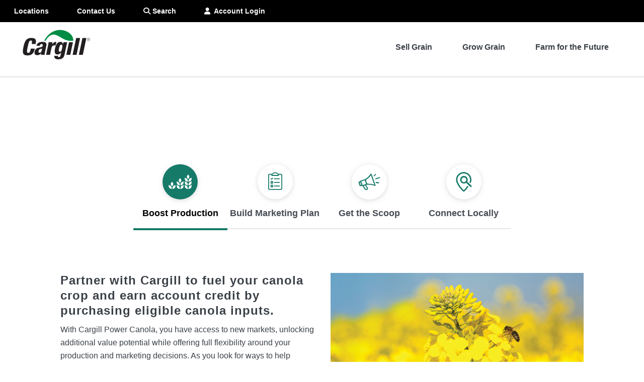

--- FILE ---
content_type: text/html; charset=UTF-8
request_url: https://www.cargillag.ca/
body_size: 10484
content:
<!doctype html>
<html lang='en' xmlns="http://www.w3.org/1999/xhtml">
<head>
<meta charset="utf-8">
<meta http-equiv="X-UA-Compatible" content="IE=edge">
<meta name="viewport" content="width=device-width, initial-scale=1">
<meta name="author" content="">
<meta name="format-detection" content="telephone=no">
<title>CargillAg Home | CargillAg</title>
<meta name="og:title" content="CargillAg Home">
<meta name="Description" content="Farming is more than growing crops and selling grain. It's a thousand decisions along the way and CargillAg can help you find the right products and marketing solutions that fit your needs." />
<meta name="og:description" content="Farming is more than growing crops and selling grain. It's a thousand decisions along the way and CargillAg can help you find the right products and marketing solutions that fit your needs.">
<meta name="Keywords" content="CargillAg, grain marketing, grain prices, grain sales, canola prices, agriculture" />
<link rel="preload" fetchpriority="high" as="image" href="/image/1432258564826/homepage-hero.jpg?v=1715797351000">
<link rel="shortcut icon" href="/CCOM/assets/images/favicon.ico" />
<meta name="theme-color" content="#ffffff">
<script>
	if(!(window.console && console.log)) {
		 console = {
		 log: function(){},
		 debug: function(){},
		 info: function(){},
		 warn: function(){},
		 error: function(){}
		 };
		}
	</script>
<script>var activeSectionId='1432256806829';</script>
<script>
				var activeSectionPath = ["1621239509284","1432256555099"];
			</script>
<link rel="preload" href='/CCOM/assets/fontawesome/css/fontawesome.min.css' as="style" onload="this.onload=null;this.rel='stylesheet'">
<noscript><link rel="stylesheet" href='/CCOM/assets/fontawesome/css/fontawesome.min.css' type="text/css" /></noscript>
<link rel="preload" href='/CCOM/assets/fontawesome/css/v4-font-face.css' as="style" onload="this.onload=null;this.rel='stylesheet'">
<noscript><link rel="stylesheet" href='/CCOM/assets/fontawesome/css/v4-font-face.css' type="text/css" /></noscript>
<link rel="stylesheet" href='/CCOM/assets/css-v2/style_v6.css' type="text/css" />
<link rel="preload" href='/CCOM/assets/css/menu.css' as="style" onload="this.onload=null;this.rel='stylesheet'">
<noscript><link rel="stylesheet" href='/CCOM/assets/css/menu.css' type="text/css" /></noscript>
<link rel="preload" href='/CCOM/assets/css/themes_v6.css?v=2' as="style" onload="this.onload=null;this.rel='stylesheet'">
<noscript><link rel="stylesheet" href='/CCOM/assets/css/themes_v6.css?v=2' type="text/css" /></noscript>
<link rel="preload" href='/CCOM/assets/css/editor_v4.css' as="style" onload="this.onload=null;this.rel='stylesheet'">
<noscript><link rel="stylesheet" href='/CCOM/assets/css/editor_v4.css' type="text/css" /></noscript>
<link rel="preload" media="print" href='/CCOM/assets/css/style_print.css' as="style" onload="this.onload=null;this.rel='stylesheet'">
<noscript><link rel="stylesheet" media="print" href='/CCOM/assets/css/style_print.css' type="text/css" /></noscript>
<link rel="preload" media="print" href='/CCOM/assets/css/themes_print.css' as="style" onload="this.onload=null;this.rel='stylesheet'">
<noscript><link rel="stylesheet" media="print" href='/CCOM/assets/css/themes_print.css' type="text/css" /></noscript>
<link rel="preload" media="print" href='/CCOM/assets/css/editor_print.css' as="style" onload="this.onload=null;this.rel='stylesheet'">
<noscript><link rel="stylesheet" media="print" href='/CCOM/assets/css/editor_print.css' type="text/css" /></noscript>
<style>
	@media screen and (max-width:765px){.article .mod-heroslider .one-item .hero-sizer{position:relative}.article .mod-heroslider .slider-image-content{position:absolute}}.hero-content .thrive{top:-55px}@media (min-width:766px){.mod-cta .row{display:flex;flex-direction:row;flex-wrap:wrap}}.hero-content .thrive{display:none!important}.footer-outer .thrive{background-image:none!important;height:25px;top:-25px}
	/*Link Styles*/
	span.link-arrow-before a,a span.link-arrow-before{display:inline-block;padding-left:8px}span.link-arrow-before a:before,a span.link-arrow-before:before{content:"\f061";font:normal normal normal 14px / 1 FontAwesome;position:relative;left:-8px;bottom:0;display:inline-block;transition:all 0.3s ease-out}span.link-arrow-before:hover a:before,a:hover span.link-arrow-before:before,span.link-arrow-before:hover a:before,a:hover span.link-arrow-before:before{margin-left:5px;margin-right:-5px}span.link-arrow-after a,a span.link-arrow-after{display:inline-block}span.link-arrow-after a:after,a span.link-arrow-after:after{content:"\f061";font:normal normal normal 14px / 1 FontAwesome;position:relative;left:8px;bottom:0;display:inline-block;transition:all 0.3s ease-out; margin-right: 8px;}span.link-arrow-after:hover a:after,a:hover span.link-arrow-after:after,span.link-arrow-after:hover a:after,a:hover span.link-arrow-after:after{margin-left:5px}
	/*End Link Styles*/
	/*Caption update*/
	SPAN.inline-caption-container.img-sm-3{width:25%!important}SPAN.inline-caption-container.img-sm-4{width:33.33333%!important}SPAN.inline-caption-container.img-sm-6{width:50%!important}SPAN.inline-caption-container.img-sm-8{width:66.66667%!important}SPAN.inline-caption-container.img-sm-9{width:75%!important}SPAN.inline-caption-container.img-sm-12{width:100%!important}
	/*nav mobile sub nav overlay*/
	@media (max-width: 765px) {nav li .nav-section .nav-content .nav-row > .nav-columns > ul > li.parent.sub-list > ul {overflow: hidden;}}
</style>
<script>
		var ft_site = "AG_CA";
		var ft_sitepfx = "CCOM";
	</script>
<script src='/CCOM/assets/js/ccm-controller.js'></script>
<script src='/CCOM/assets/js-v2/jquery.js'></script>
<script>
jQuery.event.special.touchstart = {setup: function( _, ns, handle ) {this.addEventListener("touchstart", handle, { passive: !ns.includes("noPreventDefault") });}};jQuery.event.special.touchmove = {setup: function( _, ns, handle ) {this.addEventListener("touchmove", handle, { passive: !ns.includes("noPreventDefault") });}};jQuery.event.special.wheel = {setup: function( _, ns, handle ){this.addEventListener("wheel", handle, { passive: true });}};jQuery.event.special.mousewheel = {setup: function( _, ns, handle ){this.addEventListener("mousewheel", handle, { passive: true });}};
</script>
<script defer src='/CCOM/assets/js-v2/jquery.ui.js'></script>
<script defer src='/CCOM/assets/js/angular.min.js'></script>
<script defer src='/CCOM/assets/js/angular-sanitize.min.js'></script>
<script defer src='/CCOM/assets/js-v2/filters.js'></script>
<script defer src='/CCOM/assets/js/modernizr.min.js'></script>
<script defer src='/CCOM/assets/js-v2/content-preview.js'></script>
<script defer src='/CCOM/assets/js-v2/main-v2.min.js'></script>
<script> 
		if(typeof truste !== "undefined"){
			tarcLoaded = true;
		}
		COOKIE_CONTROLLER.init();
		var apiObject = {PrivacyManagerAPI: { action:"getConsent", timestamp: new Date().getTime(), self: window.location.hostname }}; 
		var json = JSON.stringify(apiObject); window.top.postMessage(json,"*"); window.addEventListener("message", handleTArcConsent, false); 
		
		
		$( document ).ready(runTArcConsentCheck);
		
		 
		$(window).on('load', function(){
			runTArcConsentCheck();
			if($( "#truste-consent-track:visible").length ){
				 $( ".footer-outer" ).addClass( "footer-w-consent" );
			}
		});
	</script>
<script src="//assets.adobedtm.com/47e3e446470b/edd7ef5ef920/launch-28a7729b35d1.min.js" async></script>
<!--Google Site Verification-->
<meta name="google-site-verification" content="4j23IKmI6GyH_7BZsBd7CKCzWNn3Kui3u6u8EvSjDCo"/>
<style>
.home .mod-heroslider .slider-image, .home .mod-heroslider .hero-video {
    	max-height: 650px;
    }
    .home .mod-heroslider .hero-sizer {
	    aspect-ratio: 1280 / 650;
	}
@media screen and (min-width: 901px) and (max-width: 1300px) {
    .mod-heroslider .slider-image-content {
        padding: 20px 45px 20px 45px !important;
    }
        .mod-heroslider .slider-image-content h1 {
    	font-size: 42px !important;
        }
        .mod-heroslider .slider-image-content h2 {
            font-size: 28px !important;
    }
}
@media screen and (max-width: 900px) {
    .mod-heroslider .slider-image-content {
        padding: 20px 45px 20px 45px !important;
    }
        .mod-heroslider .slider-image-content h1 {
    	font-size: 34px !important;
        }
        .mod-heroslider .slider-image-content h2 {
            font-size: 20px !important;
    }
}
@media screen and (max-width: 765px) {
    .homepage .mod-heroslider .slider-image-content .slider-content {
        padding: 15px 45px 0px 55px;
width: 100vw;
    }
.mod-heroslider .slider-header {
    padding-top: 20px;
}
   .mod-heroslider .slider-image-content h1 {
    	font-size: 32px !important;
        }
        .mod-heroslider .slider-image-content h2 {
            font-size: 14px !important;
    }
.mod-heroslider .slider-content p {
    max-width: 770px;
    font-size: 1em;
}
}
</style>
<link rel="stylesheet" href="/CCOM/assets/ag/css/marketing-global-nav-clientlibs.css" type="text/css">
<link rel="stylesheet" href="/CCOM/assets/ag/css/ag-global-style-overrides.css" type="text/css">
<script src="/CCOM/assets/ag/js/marketing-global-nav-clientlibs.js" defer></script>
<script>
$( document ).ready(function() {
	$( ".has-children.parent.primary-level" ).hover(
	  function() {
		if(!isMobile){$( this ).addClass( "active" );}
	  }, function() {
		if(!isMobile){$( this ).removeClass( "active" );}
	  }
	);
});
</script>
<style>
.modal-open .main-menu-contain {
    z-index: 1000;
}
.modal-open .header {
    z-index: 1001;
}
@media (min-width: 1381px) {
	.main-menu-contain-spacer {
	    display: block;
	    height: 66px;
	    background: #f2f2f2;
	    margin-bottom: -8px;
	}
	.micro nav#main-menu {
        top: -134px;
        height: 200px;
		overflow: hidden;
		display: flex;
	}
	    .micro nav#main-menu {
	        background: transparent;
    }
	.micro nav#main-menu > ul {
        top: 70px;
	}
	nav .extra-nav {
        top: 0px;
	}
}
.logo-bar {
 opacity: 0 !important;
}
@media (min-width:1100px){
.ui-tabs .ui-tabs-nav li {
    font-size: 18px;
 }
 }
</style>
<script>
/*Last updated footer - move to file*/
function formatAMPM (e) {
    var t = e.getHours()
      , n = e.getMinutes()
      , r = t >= 12 ? "pm" : "am";
    return t = (t %= 12) || 12,
    n = n < 10 ? "0".concat(n) : n,
    "".concat(t, ":").concat(n).concat(r)
}
$( document ).ready(function() {
var footT = $("#last-updated-time")
                  , n = $(".footer-copyright")
                  , r = new Date
                  , a = r.getFullYear()
                  , u = r.getDate()
                  , c = Intl.DateTimeFormat("default", {
                    month: "long"
                }).format(r)
                  , i = document.createTextNode(" ".concat(c, " ").concat(u, ", ").concat(a, " at ").concat(formatAMPM(r)))
                  , f = n.text().replace("{year}", a);
                n.html(f),
                footT.append(i);
});
/*End last updated footer*/
</script>
<script>
$(function() {
$( ".global-search a" ).on( "click", function() {
	 if(!isMobile) {
		$(".header-contain").toggle();   
	 }
});
	$( ".global-search a" ).on( "click", function() {
	 if(isMobile) {
		window.location.href = $(".global-search").attr("data-search-url");   
	 }
	});
	$( ".global-nav__locations a" ).on( "click", function() {
	if(isMobile) {
		window.location.href = $(".global-nav__locations").attr("data-location-detail-url");
	}
	});
});
$(function() {
	$('a').each(function(){
	    var ancAttr = $(this).attr('data-link-append'); 
	    if (typeof ancAttr !== typeof undefined && ancAttr !== false) {
		var oldUrl = $(this).attr("href");
		var newUrl = oldUrl + ancAttr;
		$(this).attr("href", newUrl);
		$(this).removeAttr('data-link-append');
	    }
	});
});
$(window).on('load', function(){
	$( ".ui-tabs-tab" ).on( "click", function() {
		var ctab = $(this).attr("aria-controls");
		$( "#"+ctab ).find('.mod-testimonialslider .sliderplist').slick('slickGoTo',1);
	});
});
</script>
<style>
.no-accent-preview .mod-testimonial:not(.mod-testimonial-1) .testimonial {
    background-color: transparent !important;
    border: solid 0px #C9C9C9;
}
</style>
</head>
<body>
<!-- Loading SiteConfig Attributes -->
<div class="maincontain darkteal gl-darkteal home homepage micro">
<!-- START HEADER -->
<header>
<div id="skiptocontent"><a href="#maincontent" style="position: absolute;top: -60px;">skip to main content</a></div>
<div class="header clearfix">
<div class="header-contain">
<div class="menuToggle locale-en left"></div>
<div class="logo-wrapper">
<a href='https://www.cargillag.ca/home' target='_self'><img class="logo" src='/image/1432256810333/cargill-logo-header.png?v=1712082538000' alt="cargill logo" /> </a>
</div>
<div class="right mb-header-login">
<a href="https://secure.cargillag.ca" data-id="125-19669438402" class="adba-link-tracking">Login</a>
</div>
</div>
</div>
<div class="header-spacer"></div>
<!-- END HEADER -->
<div class="main-menu-contain-spacer"></div>
<div class="main-menu-contain ">
<nav id="main-menu">
<div class="logo-bar">
<a href="https://www.cargillag.ca/home"><img src="/CCOM/assets/images/logo-cargill-white.png" alt="Cargill" class="logo"></a>
</div>
<ul>
<li class='has-children parent primary-level  '><a id='topnav-static-1432256820767' href='https://www.cargillag.ca/sell-grain' target='_self'>Sell Grain</a><div class='nav-section'><span class='close-nav-section'><span class='fa fa-times' aria-hidden='true'></span></span><div class='col-left'><div class='back-button'><span class='fa fa-angle-left ' aria-hidden='true'></span></div></div><div id='panel-item-1432256820767' class=' col-right nav-content'><p class='nav-title'><a class='topnavbr-1432256820767' href='https://www.cargillag.ca/sell-grain' target='_self'>Sell Grain</a></p><script src='/sites/Satellite?pageid=1432256820767&pagename=CCOM%2FNavigation%2FPrimaryJSHelper&site=AG_CA&sitepfx=CCOM'></script><ul style='display:none;' class='nav-row-hidden'><li><a id='topnav-static-1432256821808' href='https://www.cargillag.ca/sell-grain/check-the-markets' target='_self'>Check the Markets</a></li><li><a id='topnav-static-1432256822311' href='https://www.cargillag.ca/sell-grain/build-your-plan' target='_self'>Build Your Plan</a></li><li><a id='topnav-static-1432256822582' href='https://www.cargillag.ca/sell-grain/explore-contracts' target='_self'>Explore Contracts</a></li><li><a id='topnav-static-1432258829740' href='https://www.cargillag.ca/sell-grain/partner-with-an-advisor' target='_self'>Partner with an Advisor</a></li></ul></div></div></li><li class='has-children parent primary-level  '><a id='topnav-static-1432256826748' href='https://www.cargillag.ca/grow-grain' target='_self'>Grow Grain</a><div class='nav-section'><span class='close-nav-section'><span class='fa fa-times' aria-hidden='true'></span></span><div class='col-left'><div class='back-button'><span class='fa fa-angle-left ' aria-hidden='true'></span></div></div><div id='panel-item-1432256826748' class=' col-right nav-content'><p class='nav-title'><a class='topnavbr-1432256826748' href='https://www.cargillag.ca/grow-grain' target='_self'>Grow Grain</a></p><script src='/sites/Satellite?pageid=1432256826748&pagename=CCOM%2FNavigation%2FPrimaryJSHelper&site=AG_CA&sitepfx=CCOM'></script><ul style='display:none;' class='nav-row-hidden'><li><a id='topnav-static-1432256826917' href='https://www.cargillag.ca/grow-grain/find-seed' target='_self'>Find Seed</a></li><li><a id='topnav-static-1432256828733' href='https://www.cargillag.ca/grow-grain/feed-your-crop' target='_self'>Feed your Crop</a></li><li><a id='topnav-static-1432256829160' href='https://www.cargillag.ca/grow-grain/protect-your-crop' target='_self'>Protect your Crop</a></li><li><a id='topnav-static-1432256827086' href='https://www.cargillag.ca/grow-grain/credit' target='_self'>Credit</a></li></ul></div></div></li><li class='has-children parent primary-level  '><a id='topnav-static-1432256829687' href='https://www.cargillag.ca/farm-for-the-future' target='_self'>Farm for the Future</a><div class='nav-section'><span class='close-nav-section'><span class='fa fa-times' aria-hidden='true'></span></span><div class='col-left'><div class='back-button'><span class='fa fa-angle-left ' aria-hidden='true'></span></div></div><div id='panel-item-1432256829687' class=' col-right nav-content'><p class='nav-title'><a class='topnavbr-1432256829687' href='https://www.cargillag.ca/farm-for-the-future' target='_self'>Farm for the Future</a></p><script src='/sites/Satellite?pageid=1432256829687&pagename=CCOM%2FNavigation%2FPrimaryJSHelper&site=AG_CA&sitepfx=CCOM'></script><ul style='display:none;' class='nav-row-hidden'><li><a id='topnav-static-1432256830657' href='https://www.cargillag.ca/regina' target='_self'>Regina Crush Plant</a></li><li><a id='topnav-static-1432256831026' href='https://www.cargillag.ca/farm-for-the-future/cargill-power-canola' target='_self'>Cargill Power Canola™</a></li></ul></div></div></li>
</ul>
<div class="extra-nav global-nav__navs global-nav component" data-region="global_nav">
<ul>
<li class="global-nav__locations" role="none" data-location-api-url="locations" data-location-detail-url="/locations"><a href="JavaScript:void(0);" title="View All Locations" role="menuitem" aria-haspopup="true" data-id="634516844227971"><i class="icon" aria-hidden="true">location_on</i>Locations</a><ul class="sub-menu" role="menu"><li role="none" class="location-navigate-mobile"><a href="/locations" role="menuitem" data-id="543516844227971">View All Locations</a></li></ul></li>
<li class="global-search" data-search-url="/search">
<div class="right search">
<div class="search-contain">
<div class="search-input inline">
<form action="/search" class="custom-form">
<input type="text" name="q" autocomplete="off" aria-label="Search" placeholder="Search"><button class="button primary" type="submit">Submit</button></form>
</div>
<div class="search-submit inline">
<a href="#" target="_self"> <span class="fa fa-search"></span>&nbsp;Search </a>
</div>
</div>
</div>
</li>
<li><a id="header-links-1432256812878" aria-label='Contact Us' href='https://www.cargillag.ca/contact-us' target='_self'> Contact Us </a></li>
<li><a id="header-links-1432256812863" aria-label='Account Login' href='https://secure.cargillag.ca/' target='_self'> <span class="fa fa-user"></span>&nbsp;&nbsp;Account Login </a></li>
</ul>
</div>
<div class="site-label">
<h2><a href="https://www.cargillag.ca/home">CargillAg</a></h2>
</div>
<div class="site-lang">
</div>
</nav>
<div class="site-lang mobile-lang">
<div class="site-label mobile-label">
<h2><a href="https://www.cargillag.ca/home">CargillAg</a></h2>
</div>
<div class="clearfix">
</div>
</div>
</div>
</header>
<!-- START .pagecontain -->
<div class="pagecontain">




<!-- Loading SiteConfig Attributes -->
<div class="mod-heroslider "><!-- slider --><div class="slider white-font one-item "><div><div class="slider-item  "><div class="slider-image" style="background-image: url('/image/1432258564826/homepage-hero.jpg?v=1715797351000'); "><div class="hero-sizer" style="aspect-ratio: 1280 / 510; width: 100%;"></div><div class="slider-image-content"><div class="slider-header"><h1>Farming is more than growing crops and selling grain.</h1>
</div><div class="slider-content"><h2>It&#39;s a thousand decisions along the way. Cargill can help.</h2>
<p><span class="button-primary"><a href="https://secure.cargillag.ca/en/pages/login" target="_blank">Login to your&nbsp;account</a>&nbsp; &nbsp;<a href="https://powerforms.docusign.net/0529916d-0e66-455f-beea-d061251f7c58?env=na2&amp;acct=958d1e6d-7498-47f6-9c51-b828a35b29de&amp;accountId=958d1e6d-7498-47f6-9c51-b828a35b29de" target="_blank">Register/Update account access</a></span></p>
</div></div></div></div></div></div><!-- END slider --></div>
<div class="margin-top45"></div>
<!-- start .narrow-->
<div id="maincontent" class="homecontain">
<div class="">
<div class="padding-default padding-default-sides">
</div>
<!-- Loading SiteConfig Attributes -->
<div>
<div class="mod-contentpreview">
<div class="slider">
</div>
</div>
<div class="clear"></div>
</div>
</div>
</div>
</div>
<div class="maincontain">
<div class="narrow narrow-full">
<div class="padding-default padding-default-sides">
<div class="content-drop-two">
<div id="tab-hideshow-container-1432258576452" class="mod-tabs margin-bottom30">
<div class="tabs">
<ul>
<li><a href="#tabs-1432258576452-1">
<span class="tab-icon">
<img loading='lazy' src='/image/1432258565956/boost-production-icon.svg?v=1712956350000' alt="Boost production icon" class='    ' title="Boost production icon" />
</span>
<span class="tab-icon tab-icon-hover">
<img loading='lazy' src='/image/1432258566479/boost-production-icon-active.svg?v=1712956390000' alt="Boost production icon active" class='    ' title="Boost production icon active" />
</span>
Boost Production
</a></li>
<li><a href="#tabs-1432258576452-2">
<span class="tab-icon">
<img loading='lazy' src='/image/1432258566706/build-plan-icon.svg?v=1712956429000' alt="build plan icon" class='    ' title="build plan icon" />
</span>
<span class="tab-icon tab-icon-hover">
<img loading='lazy' src='/image/1432258566869/build-plan-icon-active.svg?v=1712956480000' alt="build plan icon active" class='    ' title="build plan icon active" />
</span>
Build Marketing Plan
</a></li>
<li><a href="#tabs-1432258576452-3">
<span class="tab-icon">
<img loading='lazy' src='/image/1432258567035/get-the-scoop-icon.svg?v=1712956529000' alt="Get the Scoop Icon" class='    ' title="Get the Scoop Icon" />
</span>
<span class="tab-icon tab-icon-hover">
<img loading='lazy' src='/image/1432258567668/get-the-scoop-icon-active.svg?v=1712956764000' alt="Get the Scoop Icon active" class='    ' title="Get the Scoop Icon active" />
</span>
Get the Scoop
</a></li>
<li><a href="#tabs-1432258576452-4">
<span class="tab-icon">
<img loading='lazy' src='/image/1432258567326/connect-locally-icon.svg?v=1712956623000' alt="Connect locally icon" class='    ' title="Connect locally icon" />
</span>
<span class="tab-icon tab-icon-hover">
<img loading='lazy' src='/image/1432258568507/connect-locally-icon-active.svg?v=1712956870000' alt="Connect locally icon active" class='    ' title="Connect locally icon active" />
</span>
Connect Locally
</a></li>
</ul>
<!-- START TAB 1 -->
<div style="display: block;" id='tabs-1432258576452-1'>
<div class="padding-default">
<div class="clear"></div>
<div class="content-drop-one">































<div id="mod-testimonial-intro-1432258618349" class="mod-testimonial-intro-title">
</div>
<div id="mod-testimonial-container-1432258618349" class="mod-testimonial-container full default-preview accent-rules    ">
<div class="mod-testimonial mod-testimonial-1 margin-top30 margin-bottom30">
<div class="row">
<div class="testimonial-item" id="testimonial-item-1451373509734">
<div class="testimonial ">
<div id="body-column-wrap-container-1451373509734" class="mod-column-containers mod-outer-color- mod-outer-wd-  ">
<div>
<div class="body-column-outer-container" id="body-column-outer-container-1451373509734">
<div class="column-content-2" id="body-column-container-1451373509734">
<div class="col-column col-column-50">
<h3>Partner with Cargill to fuel your canola crop and earn account credit by purchasing eligible canola inputs.</h3>
<p>With Cargill Power Canola, you have access to new markets, unlocking additional value potential while offering full flexibility around your production and marketing decisions. As you look for ways to help maximize your return, market access is only half of the equation - fueling your crop to optimize yield potential is the other half.</p>
<p><span class="button-primary"><a href="https://www.cargillag.ca/fuel-up-2026">See what you can earn with Fuel Up!</a></span></p>
<div style="text-align: center;">&nbsp;</div>
<p>&nbsp;</p>
</div>
<div class="col-column col-column-50">
<img loading='lazy' src='/image/1451373510025/fuel-up-2026-promo.png?v=1761063482000' alt="Fuel Up 2026 promo" class='    ' title="Fuel Up 2026 promo" />
</div>
<div class="clear"></div>
</div>
</div>
</div>
</div>
</div>
</div>
</div>
</div>
<div class="mod-testimonial mod-testimonial-1 margin-top30 margin-bottom30">
<div class="row">
<div class="testimonial-item" id="testimonial-item-1451372161324">
<div class="testimonial ">
<div id="body-column-wrap-container-1451372161324" class="mod-column-containers mod-outer-color- mod-outer-wd-  ">
<div>
<div class="body-column-outer-container" id="body-column-outer-container-1451372161324">
<div class="column-content-2" id="body-column-container-1451372161324">
<div class="col-column col-column-50">
<h3>Protect as you market with Cargill MarketGuard&trade;</h3>
<p>Cargill MarketGuard gives you the confidence you need to lock in prices when they&#39;re strong, without worrying about Mother Nature and your final yields.&nbsp;By adding MarketGuard to your commodity canola seed purchases, Cargill agrees to absorb contract buyout costs in the event of a crop failure, and you&rsquo;re not obligated to delivery grain that you didn&#39;t grow.&nbsp;</p>
<p><a href="https://www.cargillag.ca/cargill-marketguard"><span class="button-primary">See how Cargill MarketGuard works</span></a></p>
<p>&nbsp;</p>
</div>
<div class="col-column col-column-50">
<img loading='lazy' src='/image/1432267248102/marketguard-promo-image.png?v=1724949663000' alt="MarketGuard promo image" class='    ' title="MarketGuard promo image" />
</div>
<div class="clear"></div>
</div>
</div>
</div>
</div>
</div>
</div>
</div>
</div>
<div class="mod-testimonial mod-testimonial-1 margin-top30 margin-bottom30">
<div class="row">
<div class="testimonial-item" id="testimonial-item-1432278641204">
<div class="testimonial ">
<div id="body-column-wrap-container-1432278641204" class="mod-column-containers mod-outer-color- mod-outer-wd-  ">
<div>
<div class="body-column-outer-container" id="body-column-outer-container-1432278641204">
<div class="column-content-2" id="body-column-container-1432278641204">
<div class="col-column col-column-50">
<h3>Create an Offer online</h3>
<p>It&#39;s important to have flexibility and choice when it comes to selling your grain in a way that&#39;s right for you. You now have the ability to sell grain by creating an Offer on CargillAg.ca from your desktop or mobile device. You can now make an online Offer from anywhere, anytime. All you need to do is login to your CargillAg account, view local bids, and create an Offer.</p>
<p><span class="button-primary"><a href="https://secure.cargillag.ca/en/pages/login">Login to view bids</a></span></p>
</div>
<div class="col-column col-column-50">
<!-- Loading Youtube Attributes -->
<span class="outer" style="display: block;">
<span class="video-center" style="display: block; position: relative; max-width: 100%;">
<span style="padding-top: 56.25%; display: block;">
<iframe class="ccm-video" data-ccm-level="2,3" title='How to Create an Offer' style="width: 100%; height: 100%; position: absolute; top: 0px; bottom: 0px; right: 0px; left: 0px;" src='https://www.youtube-nocookie.com/embed/1kmEK_VYgWo?si=WFSTIxWluif2r-Uz' allowfullscreen webkitallowfullscreen mozallowfullscreen></iframe>
</span>
</span>
</span>
</div>
<div class="clear"></div>
</div>
</div>
</div>
</div>
</div>
</div>
</div>
</div>
<div class="mod-testimonial mod-testimonial-1 margin-top30 margin-bottom30">
<div class="row">
<div class="testimonial-item" id="testimonial-item-1432278641592">
<div class="testimonial ">
<div id="body-column-wrap-container-1432278641592" class="mod-column-containers mod-outer-color- mod-outer-wd-  ">
<div>
<div class="body-column-outer-container" id="body-column-outer-container-1432278641592">
<div class="column-content-2" id="body-column-container-1432278641592">
<div class="col-column col-column-50">
<h3>Regina crush plant bids are now live!</h3>
<p>We&#39;re drawing closer to the completion of construction on the Regina crush plant.&nbsp;Canola bids are now available as we prepare to open in 2025.&nbsp;To view these bids, login to your CargillAg account and visit the Regina location page. If you don&#39;t yet have an account, you can sign-up&nbsp;here. Selling canola to Regina gives you access to the new domestic market for renewable fuels through Cargill Power Canola.</p>
<p><span class="button-primary"><a href="https://secure.cargillag.ca/en/pages/login">Login to view bids</a></span></p>
</div>
<div class="col-column col-column-50">
<img loading='lazy' src='/image/1432259306560/regina-crush-promo-image.PNG?v=1718742464000' alt="A truck driving on a highway with flowering fields on either side, a 3D rendering of a crush facility on the horizon" class='    ' title="A truck driving on a highway with flowering fields on either side, a 3D rendering of a crush facility on the horizon" />
</div>
<div class="clear"></div>
</div>
</div>
</div>
</div>
</div>
</div>
</div>
</div>
<div class="mod-testimonial mod-testimonial-1 margin-top30 margin-bottom30">
<div class="row">
<div class="testimonial-item" id="testimonial-item-1432278642936">
<div class="testimonial ">
<div id="body-column-wrap-container-1432278642936" class="mod-column-containers mod-outer-color- mod-outer-wd-  ">
<div>
<div class="body-column-outer-container" id="body-column-outer-container-1432278642936">
<div class="column-content-2" id="body-column-container-1432278642936">
<div class="col-column col-column-50">
<h3>Aim higher with the VICTORY Canola Program</h3>
<p><strong>Our newest hybrids combine high yield potential with TruFlex&trade; Technology</strong></p>
<p>Take control with our easy, five-step program. Contact your local Cargill representative today to secure acres or click below to learn more.&nbsp;</p>
<p><span class="button-primary"><a href="https://yourvictoryview.ca/">Visit VICTORY</a></span></p>
</div>
<div class="col-column col-column-50">
<img loading='lazy' src='/image/1432258617768/victory-canola-2up-card.jpg?v=1713201664000' alt="Victory Canola 2up card" class='    ' title="Victory Canola 2up card" />
</div>
<div class="clear"></div>
</div>
</div>
</div>
</div>
</div>
</div>
</div>
</div>
</div>
<!-- End Render assets based on Content Preview Query -->
<script>
$(function() {
							var accentColor = getPageAccent();
		
							var count=0;
							$("#mod-testimonial-container-1432258618349 .testimonial").each(
								function(){
									$(this).addClass(getPaletteColor(accentColor,count,3));
									count++;
								}
							);
							var previewDisplayStyle = "Accent Rules";
});						
</script>
<div class="clear"></div>
</div>
</div>
</div>
<div style="display: none;!important;" id='tabs-1432258576452-2'>
<div class="padding-default">
<h3>Put yourself on the path to success with a diversified grain marketing plan.&nbsp;</h3>
<p>So often in life, success is the result of hard work and preparation. Selling grain is no different. You put the hard work into your farm. Make sure you&rsquo;re prepared to profit with a grain marketing plan that capitalizes on opportunities and protects you from the unexpected.&nbsp;</p>
<p><span class="button-primary"><a href="https://www.cargillag.ca/sell-grain/build-your-plan">Start building your plan</a></span></p>
<div class="clear"></div>
<div class="content-drop-one">
<div id="body-column-wrap-container-1432258620110" class="mod-column-containers mod-outer-color-light-grey mod-outer-wd-contained  ">
<div>
<div class="body-column-outer-container" id="body-column-outer-container-1432258620110">
<div class="column-content-2" id="body-column-container-1432258620110">
<div class="col-column null">
<img loading='lazy' src='/image/1432258620127/heather-marketsense-promo-image.jpg?v=1715799157000' alt="Heather MarketSense promo image" class='    ' title="Heather MarketSense promo image" />
</div>
<div class="col-column null">
<h3>MarketSense&trade;</h3>
<p>Want help selling your grain? Our MarketSense advisors will work with you to set goals, analyze the markets, and build a diverse, personalized grain marketing plan.</p>
<p><span class="button-primary"><a href="https://www.cargillag.ca/sell-grain/partner-with-an-advisor">Partner with an advisor</a></span></p>
</div>
<div class="clear"></div>
</div>
</div>
</div>
</div>
<div class="clear"></div>
</div>
</div>
</div>
<div style="display: none;!important;" id='tabs-1432258576452-3'>
<div class="padding-default">
<div class="clear"></div>
<div class="content-drop-one">












































<div id="mod-testimonial-intro-1432258627022" class="mod-testimonial-intro-title">
</div>
<div id="mod-testimonial-container-1432258627022" class="mod-testimonial-container full default-preview accent-rules    ">
<div class="mod-testimonial mod-testimonial-3 margin-top30 margin-bottom30">
<div class="row" id='row-1432258627022'>
<div class="testimonial-item" id="testimonial-item-1432259792721">
<div class="testimonial ">
<div class="testimonial-image-contain">
<div style="background-image:url('/image/1432259792573/wheat-heads-fertility-article-preview-img.jpg?v=1715799030000'); " class="testimonial-image "></div>
</div>
<div class="testimonial-content">
<article>
<div class="testimonial-details">
<h3><a id='promo-heading-link-1432259792721' target='_self' href='https://www.cargillag.ca/articles/make-the-most-of-your-fertility-plan-with-foliar-nutrition'>Make the most of your fertility plan with foliar nutrition</a></h3>
</div>
<div class="testimonial-details-link">
<a id='promo-link-1432259792721' target='_self' href='https://www.cargillag.ca/articles/make-the-most-of-your-fertility-plan-with-foliar-nutrition' class="button-primary">More</a>
</div>
<p class="readtime text-small"><span class="fa fa-clock-o"></span> Read Time: 5	minutes</p>
<p class="article-date" style="display:none;">
<time>January 29, 2025</time>
</p>
<div class="region">[]/[]</div>
</article>
</div>
</div>
</div>
<div class="testimonial-item" id="testimonial-item-1432259239872">
<div class="testimonial ">
<div class="testimonial-image-contain">
<div style="background-image:url('/image/1432259239607/fungicide-canola-preview.JPG?v=1713797808000'); " class="testimonial-image "></div>
</div>
<div class="testimonial-content">
<article>
<div class="testimonial-details">
<h3><a id='promo-heading-link-1432259239872' target='_self' href='https://www.cargillag.ca/articles/fungicides-know-when-to-spray-and-what-factors-to-consider'>Fungicides: Know when to spray and what factors to consider</a></h3>
</div>
<div class="testimonial-details-link">
<a id='promo-link-1432259239872' target='_self' href='https://www.cargillag.ca/articles/fungicides-know-when-to-spray-and-what-factors-to-consider' class="button-primary">More</a>
</div>
<p class="readtime text-small"><span class="fa fa-clock-o"></span> Read Time: 8	minutes</p>
<p class="article-date" style="display:none;">
<time>July 04, 2024</time>
</p>
<div class="region">[]/[]</div>
</article>
</div>
</div>
</div>
<div class="testimonial-item" id="testimonial-item-1432258447118">
<div class="testimonial ">
<div class="testimonial-image-contain">
<div style="background-image:url('/image/1432258446488/soybean-variety-preview.png?v=1712860014000'); " class="testimonial-image "></div>
</div>
<div class="testimonial-content">
<article>
<div class="testimonial-details">
<h3><a id='promo-heading-link-1432258447118' target='_self' href='https://www.cargillag.ca/articles/choosing-a-new-soybean-variety-weve-done-the-heavy-lifting-for'>Choosing a new soybean variety? We&#39;ve done the heavy lifting for you</a></h3>
</div>
<div class="testimonial-details-link">
<a id='promo-link-1432258447118' target='_self' href='https://www.cargillag.ca/articles/choosing-a-new-soybean-variety-weve-done-the-heavy-lifting-for' class="button-primary">More</a>
</div>
<p class="readtime text-small"><span class="fa fa-clock-o"></span> Read Time: 3	minutes</p>
<p class="article-date" style="display:none;">
<time>October 16, 2023</time>
</p>
<div class="region">[]/[]</div>
</article>
</div>
</div>
</div>
</div>
</div>
</div>
<!-- End Render assets based on Content Preview Query -->
<div class="load-more-container actions uppercase">
<div class="load-more-loading" id='fl-load-more-loading-1432258627022'></div>
<div class="load-more button" id='fl-load-more-1432258627022' onclick="getNextPage('1432258627022','CGL_SpecialModule_C:1432258627284','CGL_ContentModule_C:1432258627022','3','CCOM_PublishDate','descending','3','6' )">View More</div>
</div>
<script>
$(function() {
							var accentColor = getPageAccent();
		
							var count=0;
							$("#mod-testimonial-container-1432258627022 .testimonial").each(
								function(){
									$(this).addClass(getPaletteColor(accentColor,count,3));
									count++;
								}
							);
							var previewDisplayStyle = "Accent Rules";
});						
</script>
<div class="clear"></div>
</div>
</div>
</div>
<div style="display: none;!important;" id='tabs-1432258576452-4'>
<div class="padding-default">
<h3>People, knowledge and facilities to connect you with a world of solutions.</h3>
<p>In agriculture, the supply chain starts with farmers. Cargill connects you to the inputs, insights and global markets you need through our network of 40 crop inputs locations, 27 grain elevators, two canola crush plants and three export terminals. Contact your nearest location to speak to a Cargill representative today.&nbsp;</p>
<p style="text-align: center;"><span class="button-primary"><a href="https://www.cargillag.ca/locations">Connect to a location near you</a></span></p>
<div class="clear"></div>
<div class="content-drop-one">
<div id="body-column-wrap-container-1432258576724" class="mod-column-containers mod-outer-color-light-grey mod-outer-wd-contained  ">
<div>
<div class="body-column-outer-container" id="body-column-outer-container-1432258576724">
<div class="body-column-intro-container" id="body-column-intro-container-1432258576724">
<h3 style="text-align: center;">Sign in to view local bids</h3>
<p style="text-align: center;">Looking for your location&#39;s grain bids? Registered users can sign in to see current pricing from the nearest Cargill elevator or crush plant.</p>
<p style="text-align: center;"><span class="button-primary"><a href="https://secure.cargillag.ca/en/pages/login">Sign in</a></span></p>
</div>
<div class="column-content-0" id="body-column-container-1432258576724">
<div class="clear"></div>
</div>
</div>
</div>
</div>
<div class="clear"></div>
</div>
</div>
</div>
<!-- END TAB 3 -->
</div>
</div>
<div id="bodycontent-module-wrap-container-1432258795931" class="mod-bodycontent-containers mod-outer-color- mod-outer-wd- ">
<div>
<div class="bodycontent-module" id="bodycontent-module-1432258795931">
<p><em>DISCLAIMER: The information contained in this website is for general information purposes only. Cargill Limited assumes no responsibility for errors or omissions in the contents. Further, Cargill will not be liable for, and assumes no responsibility for, yield losses or reductions due to causes beyond Cargill&rsquo;s control or arising from improper or inadequate growing practices. This website contains no guarantees, representations, warranties or conditions as to crop growth, yields or economic results. It is the Customer&rsquo;s sole responsibility to determine whether to accept, reject or implement any information contained in this website. In no event shall Cargill Limited be liable for any special, direct, indirect, consequential, or incidental damages arising out of or in connection with the use of the contents of this manual. Cargill Limited reserves the right to make additions, deletions or modifications to the contents of this website at any time.</em></p>
</div>
</div>
</div>
<div class="clear"></div>
</div>
<div class="body-note">
</div>
</div>
</div>
</div>
</div>
</div>
<footer>
<div class="footer-outer">
<div class="thrive"></div>
<div class="footer yellow">
<div class="left footer-primary-column">
<a id="footer-featured-1432256813761" href='https://www.cargill.ca/' target='_self'> Cargill.ca </a>
<a id="footer-featured-1432256813776" href='https://www.cargillag.ca/help' target='_self'> Help & Support </a>
<a id="footer-featured-1432256813791" href='https://www.cargill.com/page/website-terms' target='_blank'> Terms </a>
<a id="footer-featured-1432256813808" href='https://www.cargill.com/page/privacy-center' target='_blank'> Privacy </a>
<a id="footer-featured-1432256813746" href='#' target='_self'> <span id='teconsent'></span> </a>
<a id="footer-featured-1432256813731" href='#' target='_self'> <span id='trustarc-irm-placeholder'></span> </a>
</div>
<div class="left footer-column">
<div class="left">
</div>
<div class="left footer-column">
</div>
</div>
<div class="clear"></div>
<div class="footer-bottom">
<div class="footer-disclaimer">
<p class="footer-copyright">&copy;2025 Cargill, Incorporated. All Rights Reserved.</p>
<p id="last-updated-time">Last updated</p>
<p>All <a href="https://www.barchart.com/solutions/" target="_blank">market data</a> is provided by Barchart Solutions. Futures: at least a 10 minute delay. Information is provided &#39;as is&#39; and solely for informational purposes, not for trading purposes or advice. To see all exchange delays and terms of use, please see <a href="https://www.barchart.com/solutions/terms" target="_blank">disclaimer.</a></p>
</div>
<div class="left copyright-text">
</div>
<div class="clear"></div>
</div>
</div>
</div>
</footer>
<script type="text/javascript">
         (function() {
        	 
            if(typeof activeSectionPath !== 'undefined')
         	{
         		for(index=activeSectionPath.length; index > 0; index--)
         		{
         			var curSectionId = activeSectionPath[index-1];
         			
         			if($("#left-children-"+curSectionId).length > 0)
         			{
         				$("#left-children-"+curSectionId).addClass("active-path");
         				$("#left-children-"+curSectionId).addClass("expanded");
         			}
         		}			
         	}
         	if(typeof activeSectionId !== 'undefined' && $("#left-"+activeSectionId).length > 0)
         	{
         		$("#left-"+activeSectionId).parent().addClass("active-path");
         		if($("#left-"+activeSectionId).parent().hasClass("expandable"))
         		{
         			$("#left-children-"+activeSectionId).addClass("expanded");
         		}
         	}
        })();
    </script>
<span id="consent_blackbar"></span>
<script>
		$(window).on('load', function() {
		    var $bnrTag = $('#consent_blackbar');
		    if ($bnrTag.children().length > 0) {
		      $bnrTag.wrapAll('<section aria-labelledby="truste-show-consent"></section>');
		    }
		});
	</script>
</body>
</html>


--- FILE ---
content_type: text/css
request_url: https://www.cargillag.ca/CCOM/assets/css/menu.css
body_size: 6197
content:
.header {
  height: 90px;
  z-index: 99999;
  background: #fff;
  overflow: hidden;
  padding: 15px 45px;
  box-sizing: border-box; }

.mod-heroslider {
  margin-top: 0; }

.header .menuToggle, .mobile-search, .logo-bar {
  display: none; }

.col-left {
  float: left; }

.col-right {
  float: left; }

  /*
.maincontain a {
  color: #fff; }
  .maincontain a:hover {
    color: #999; }
*/
.maincontain .main-menu a:hover {
  color: #dbaa00;
  text-decoration: none; }
 
 .maincontain .main-menu .primary-level a:hover {
  color: #fff;
  text-decoration: none; }
  
#main-menu a:hover {
   text-decoration:underline;
   color:#dbaa00;
		  }
#main-menu a:focus, nav .extra-nav ul li a:focus {
   text-decoration:underline;
		  }
#main-menu ul li{
	margin-bottom:0px;
}
		  
@media (max-width: 765px) {	
	#main-menu .primary-level.active a {
	  color: #fff;
	  text-decoration: none; }  
	#main-menu .primary-level.active a:hover {
	  color: #fff;
	  text-decoration: none; }
	#main-menu .primary-level.active a:hover:after {
		background: #fff;
	}
	.micro #main-menu .primary-level.active a, .sub-brand #main-menu .primary-level.active,
	  color: #3b4047;
	  text-decoration: none; 
	}  
}
.maincontain .main-menu li li a:hover {
  color: #dbaa00;
  text-decoration: underline; }

.maincontain .main-menu li li a:active {
  color: #dbaa00;
  text-decoration: none; }

.logo-bar {
  position: absolute;
  left: 50px;
  top: 15px;
  display: none;
  z-index: 99999;
  height: 100%; }
  .sub-brand .logo-bar {
	top: 0px;  
  }
  .logo-bar img {
    height: 50%; }

.skip {
  position: absolute;
  top: -1000px;
  left: -1000px;
  height: 1px;
  width: 1px;
  text-align: left;
  overflow: hidden; }

a.skip:active,
a.skip:focus,
a.skip:hover {
  left: 0;
  top: 0;
  width: auto;
  height: auto;
  overflow: visible; }

.main-menu-contain {
  background: #3b4047;
  font-family: 'HelveticaNeueW01-75Bold', Helvetica, Arial, sans-serif;
  font-weight:  bold;
  /*font-weight: normal;*/
  position: absolute;
  z-index: 999999;
  top: 90px;
  left: 0%;
  width: 100%;
  height: 59px;
  position: absolute; }
  .main-menu-contain.active {
    position: fixed;
    top: 0; }
	.main-menu-contain-brand.active {
    position: fixed;
    top: 0; }
.main-menu-contain a {
	font-weight:  bold;
}
.main-menu-contain-spacer{
	display:block;
	height: 58px;
}
/*
.logo-bar {
  left: 15px; }
*/
.header {
	max-width:1280px;
	margin:0 auto;
  height: 90px;
  z-index: 9999999;
  background: transparent;
  overflow: hidden;
  padding: 15px 45px;
  box-sizing: border-box;
  position: relative;
  pointer-events: none; }
  @media (max-width: 765px) {
    .header {
      background: #fff; } }

@media (max-width: 765px) {
  .no-scroll {
    overflow: hidden;
    position: fixed;
    top: 0;
    right: 0;
    bottom: 0;
    left: 0; }
  .main-menu-contain {
    position: absolute;
    z-index: 999999;
    top: 50px;
    width: 100%;
    height: auto; }
  .header {
    height: 50px;
    /*position: fixed;*/
	position:relative;
    top: 0;
    left: 0;
    right: 0;
    text-align: center;
    padding: 10px 10px;
    overflow: hidden;
    box-shadow: 0px 6px 25px -8px rgba(0, 0, 0, 0.63);
    /******search******/ }
    .header::-webkit-scrollbar {
      display: none; }
    .header > div.header-contain {
      height: 100%;
      position: relative;
      display: -webkit-box;
      display: -ms-flexbox;
      display: flex;
      -webkit-box-pack: justify;
          -ms-flex-pack: justify;
              justify-content: space-between;
      -webkit-box-align: start;
          -ms-flex-align: start;
              align-items: flex-start; }
    .header .menuToggle {
      display: block;
      cursor: pointer;
      width: 30px;
      height: 30px;
      /*margin-left: 10px; */
      background: url(../images/mobile-menu-icon.png) transparent no-repeat center center;
      background-size: cover;
      pointer-events: visible;
      position: relative; }
	  .header .menuToggle.locale-bg{
	    background: url(../images/mobile-menu-icon_bg.png) transparent no-repeat center center;
		background-size: cover;
	  }
	.header .menuToggle.locale-de{
			background: url(../images/mobile-menu-icon_de.png) transparent no-repeat center center;
			background-size: cover;
		  }
	.header .menuToggle.locale-en{
			background: url(../images/mobile-menu-icon.png) transparent no-repeat center center;
			background-size: cover;
		  }
	.header .menuToggle.locale-es{
			background: url(../images/mobile-menu-icon_es.png) transparent no-repeat center center;
			background-size: cover;
		  }
	.header .menuToggle.locale-fr{
			background: url(../images/mobile-menu-icon.png) transparent no-repeat center center;
			background-size: cover;
		  }
	.header .menuToggle.locale-fr-CA{
			background: url(../images/mobile-menu-icon.png) transparent no-repeat center center;
			background-size: cover;
		  }
	.header .menuToggle.locale-hu{
			background: url(../images/mobile-menu-icon_hu.png) transparent no-repeat center center;
			background-size: cover;
		  }
	.header .menuToggle.locale-id{
			background: url(../images/mobile-menu-icon.png) transparent no-repeat center center;
			background-size: cover;
		  }
	.header .menuToggle.locale-it{
			background: url(../images/mobile-menu-icon.png) transparent no-repeat center center;
			background-size: cover;
		  }
	.header .menuToggle.locale-ja{
			background: url(../images/mobile-menu-icon_ja.png) transparent no-repeat center center;
			background-size: cover;
		  }
	.header .menuToggle.locale-ko{
			background: url(../images/mobile-menu-icon.png) transparent no-repeat center center;
			background-size: cover;
		  }
	.header .menuToggle.locale-pl{
			background: url(../images/mobile-menu-icon.png) transparent no-repeat center center;
			background-size: cover;
		  }
	.header .menuToggle.locale-pt{
			background: url(../images/mobile-menu-icon.png) transparent no-repeat center center;
			background-size: cover;
		  }
	.header .menuToggle.locale-pt-BR{
			background: url(../images/mobile-menu-icon.png) transparent no-repeat center center;
			background-size: cover;
		  }
	.header .menuToggle.locale-ro{
			background: url(../images/mobile-menu-icon_ro.png) transparent no-repeat center center;
			background-size: cover;
		  }
	.header .menuToggle.locale-ru{
			background: url(../images/mobile-menu-icon_ru.png) transparent no-repeat center center;
			background-size: cover;
		  }
	.header .menuToggle.locale-sk{
			background: url(../images/mobile-menu-icon.png) transparent no-repeat center center;
			background-size: cover;
		  }
	.header .menuToggle.locale-th{
			background: url(../images/mobile-menu-icon_th.png) transparent no-repeat center center;
			background-size: cover;
		  }
	.header .menuToggle.locale-tr{
			background: url(../images/mobile-menu-icon_tr.png) transparent no-repeat center center;
			background-size: cover;
		  }
	.header .menuToggle.locale-vi{
			background: url(../images/mobile-menu-icon.png) transparent no-repeat center center;
			background-size: cover;
		  }
	.header .menuToggle.locale-zh{
			background: url(../images/mobile-menu-icon_zh.png) transparent no-repeat center center;
			background-size: cover;
		  }
    .header .extraNav {
      display: none; }
    .header .logo-wrapper {
      width: auto;
      margin: auto; }
      .header .logo-wrapper .logo {
        width: 100px;
        position: relative; }
    .header .search {
      width: auto; }
    .header .search-submit {
      display: block;
      cursor: pointer;
      width: 38px;
      height: 30px;
      background: url(../images/mobile-search-icon.png) transparent no-repeat center center;
      background-size: contain;
      float: right;
      position: relative;
      top: 5px; } }
    @media (max-width: 765px) and (max-width: 765px) {
      .header .search-submit {
        top: 0; } }

@media (max-width: 765px) {
    .header .search-input,
    .header .search .fa-search {
      display: none; }
    .header .search .search-contain {
      height: 40px;
      width: auto; }
  .mobile-search {
    display: block;
    /*position: fixed;*/
	position:absolute;
    top: -15px;
    left: 0%;
    width: 100%;
    margin-left: 0;
    z-index: 1000000;
    background: #eeeeee;
    -webkit-transition: 300ms top ease;
    transition: 300ms top ease;
    pointer-events: none; }
    .mobile-search.active {
      top: 50px;
      pointer-events: visible; }
    .mobile-search form {
      padding: 15px; }
      .mobile-search form input {
        border: none;
        padding: 0 15px;
        height: 35px;
        line-height: 35px;
        font-size: 14px; }
  .header-spacer {
    height: 50px;
    display: none; } }

.header-contain {
  display: -webkit-box;
  display: -ms-flexbox;
  display: flex;
  -webkit-box-pack: justify;
      -ms-flex-pack: justify;
          justify-content: space-between; }
  .header-contain .logo-wrapper {
    display: inline-block;
    pointer-events: visible; }
    .header-contain .logo-wrapper a {
      display: inline-block; }
  .header-contain .search .search-input {
    opacity: 0;
    -webkit-transition: 300ms opacity ease;
    transition: 300ms opacity ease;
    pointer-events: none; }
    .header-contain .search .search-input.active {
      opacity: 1;
      pointer-events: visible; }
    .header-contain .search .search-input form {
      padding: 0 0px 0; }
      .header-contain .search .search-input form input {
        padding: 0 15px;
        width: 280px; }
	  .header-contain .search .search-input form button.fa-arrow-right {
        position:relative;
		top: 0px;
		left: -25px;
		padding: 0;
		color:#fff;
		margin: 0;
        width: 12px; 
		height: 14px;
		overflow: hidden;
		line-height:0px;
		}
		.header-contain .search .search-input form button.fa-arrow-right:before {
			color: #474c55;
			position:relative;
			left: 0px;
			z-index: 1;
		}
  .header-contain .search-submit {
    pointer-events: visible;
    position: relative;
    top: 5px; }
    @media (max-width: 765px) {
      .header-contain .search-submit {
        top: 0; } }
    .header-contain .search-submit:hover {
      cursor: pointer; }

nav {
  background: #3b4047;
  -ms-flex-line-pack: center;
      align-content: center;
  display: -webkit-box;
  display: -ms-flexbox;
  display: flex;
  -webkit-box-pack: center;
      -ms-flex-pack: center;
          justify-content: center;
  position: relative;
  width: 100%;
  margin: auto;
  max-width: 1280px;
  z-index: 9999; }
  @media (max-width: 765px) {
    nav {
      background: #fff;
      -webkit-box-orient: vertical;
      -webkit-box-direction: normal;
          -ms-flex-direction: column;
              flex-direction: column;
      -webkit-box-pack: start;
          -ms-flex-pack: start;
              justify-content: flex-start; } }
  nav .extra-nav {
    display: inline-block;
    text-align: right;
    position: absolute;
    top: -55px;
    right: 60px;
    left: inherit; }
    @media (max-width: 765px) {
      nav .extra-nav {
        position: relative;
        top: inherit;
        right: inherit;
        width: 100%; } 
		.micro nav .extra-nav, .sub-brand nav .extra-nav {
		border-top: solid 3px #888;
			font-size:14px;
		}
		.sub-brand .main-menu-contain-brand nav .extra-nav {
			/*display:none;*/
		}
		.sub-brand #article-lang-slector-containier2 {
			float: right;
			padding-right: 20px;
		}
	}
	@media (min-width: 766px) {
		.sub-brand .site-lang.mobile-lang {
			display:none;
		}
	}
    nav .extra-nav ul {
      position: relative;
      padding: 0; }
      nav .extra-nav ul li {
        display: inline-block;
        list-style: none;
        padding: 0 20px 0 0;
        margin: 0; }
        @media (max-width: 765px) {
          nav .extra-nav ul li {
            display: block;
            padding: 0; } }
        nav .extra-nav ul li a {
          color: #3b4047;
          font-weight: bold; }
          @media (max-width: 765px) {
            nav .extra-nav ul li a {
              background: #fff;
              border-bottom: 1px #3b4047 solid;
              display: block;
              padding: 10px 20px 17px; } 
			 .micro nav .extra-nav ul li a, .sub-brand nav .extra-nav ul li a {
              padding: 10px 20px 10px; } 
			  }
          nav .extra-nav ul li a:hover {
            color: #3377c2;
            text-decoration: underline; }
  @media (max-width: 765px) {
    nav {
      max-height: 0;
      height: 0;
      -webkit-transition: 400ms max-height ease-in-out, 400ms height ease-in-out;
      transition: 400ms max-height ease-in-out, 400ms height ease-in-out;
      /*position: fixed;*/
      overflow-x: hidden;
      overflow-y: scroll; }
      nav.active {
        max-height: 94vh;
        height: 100vh; } }
  nav ul {
    margin: 0;
    padding: 0;
    text-align: left; }
    @media (max-width: 991px) {
      nav ul {
        /*position: relative;*/ } }
    @media (max-width: 765px) {
      nav ul {
        width: 100%; } }
  nav li {
    list-style: none;
    margin: 0;
    padding: 0; }
  nav > ul {
    display: block;
    position: relative; }
    @media (max-width: 991px) {
      nav > ul {
        display: block;
        text-align: center;
        width: 100%; } }
    @media (max-width: 765px) {
      nav > ul {
        background: #3b4047;
        text-align: left; } 
		.mirco nav#main-menu > ul, .sub-brand nav#main-menu > ul {
        background: #fff; }
		}
    nav > ul > li {
      display: inline-block;
      color: #fff;
      padding: 0;
      position: static; }
      nav > ul > li:nth-child(1), nav > ul > li:nth-child(2) {
        position: relative; }
        @media (max-width: 1199px) {
          nav > ul > li:nth-child(1), nav > ul > li:nth-child(2) {
            position: static; } }
      @media (max-width: 1199px) {
        nav > ul > li {
          position: static; } }
      @media (max-width: 765px) {
        nav > ul > li {
          border-top: 1px #fff solid;
          display: block; }
		  .micro nav > ul > li,  .sub-brand nav > ul > li {
          border-top: 1px #888 solid;
          display: block; }
          nav > ul > li:first-child {
            border: none; }
		 nav > ul > li ul.sub-items > li:first-child {
            /*border-top: none;*/ }
          /*nav > ul > li:last-child a {
            border-bottom: 1px #fff solid; }
			nav > ul-sub-items > li:last-child a {
            border-bottom: 0px #fff solid; }*/
			}
      nav > ul > li.active > a {
        color: #dbaa00; }
		
        @media (max-width: 765px) {
          nav > ul > li.active > a {
            background: #dbaa00;
            color: #fff; } }
        nav > ul > li.active > a:hover {
          color: #fff; }
        nav > ul > li.active > a:after {
          background: #dbaa00; }
		  #main-menu > ul > li > a:hover {
          text-decoration:none; }
          @media (max-width: 765px) {
            nav > ul > li.active > a:after {
              background: #fff; } }
      nav > ul > li > a {
        color: #fff;
        display: inline-block;
        padding: 15px 45px;
        position: relative; }
		.micro nav > ul > li > a, .sub-brand nav > ul > li > a {
        color: #3b4047;
		}
        @media (max-width: 991px) {
          nav > ul > li > a {
            padding: 15px 30px; } }
        @media (max-width: 765px) {
          nav > ul > li > a {
            display: block;
            padding: 10px 20px 17px; } }
        nav > ul > li > a:after {
          display: block;
          height: 3px;
          background: #fff;
          width: 25px;
          position: relative;
          bottom: -2px;
          content: ""; }
		  @media (max-width: 765px) {
		  .micro nav > ul > li > a:after, .sub-brand nav > ul > li > a:after {
          background: #3b4047; }
		  }
        nav > ul > li > a:hover {
          color: #999;
		  }
          @media (max-width: 765px) {
            nav > ul > li > a:hover {
              color: #dbaa00; } }
          nav > ul > li > a:hover:after {
            background: #e6b711; }
		  .micro nav > ul > li > a:hover:after, .sub-brand nav > ul > li > a:hover:after {
            background: #3b4047; }
  nav li.active > .nav-section {
    max-height: 10000px; }
  nav li .nav-section {
    background: #474c55;
    color: #fff;
    min-width: 900px;
    left: 0;
    position: relative;
    top: 59px;
    -webkit-transition: 300ms height ease, 300ms max-height ease-in-out, 300ms opacity ease-in-out;
    transition: 300ms height ease, 300ms max-height ease-in-out, 300ms opacity ease-in-out; }
	.micro nav li .nav-section, .sub-brand nav li .nav-section {
		background: #fff;
		/*border: solid 1px #e5e5e5;*/
	}
	@media (min-width: 766px) {
		.micro nav li .nav-section, .sub-brand nav li .nav-section {
			background: #fff;
			border: solid 1px #e5e5e5;
		}
	}
    @media (max-width: 991px) {
      nav li .nav-section {
        min-width: inherit;
        width: 100%; } }
    @media (max-width: 765px) {
      nav li .nav-section {
        background: #50596a;
        max-height: 0;
        left: inherit;
        overflow: hidden;
        top: inherit;
        width: 100%; } }
    nav li .nav-section .close-nav-section {
      font-size: 18px;
	  background-color:#474c55;
      position: absolute;
      top: 10px;
      right: 10px;
      z-index: 100; }
	  .micro nav li .nav-section .close-nav-section, .sub-brand nav li .nav-section .close-nav-section {
		  background-color:#ffffff;
		  color: #3b4047;
	  }
      @media (max-width: 765px) {
        nav li .nav-section .close-nav-section {
          display: none; } }
      nav li .nav-section .close-nav-section:hover {
        cursor: pointer; }
    nav li .nav-section .back-button {
      overflow: hidden; }
      @media (max-width: 765px) {
        nav li .nav-section .back-button {
          display: none; } }
      nav li .nav-section .back-button span {
        cursor: pointer;
        display: block;
        height: 50px;
        line-height: 46px;
        position: relative;
        right: -100px;
        -webkit-transition: 300ms right ease;
        transition: 300ms right ease; }
        nav li .nav-section .back-button span.active {
          right: 0; }
    nav li .nav-section li {
      padding: 1px 0; }
      @media (max-width: 765px) {
        nav li .nav-section li {
          border-top: 1px #fff solid; }
		/*nav li .nav-section li ul.sub-items li{
          border-top: 0px #fff solid; }*/
		  .micro nav li .nav-section li, .sub-brand nav li .nav-section li {
          border-top: 1px #888 solid;}
		  }
    nav li .nav-section a {
      color: #fff;
      display: inline-block;
      line-height: 18px;
      padding-bottom: 10px; }
	  .micro nav li .nav-section a, .sub-brand nav li .nav-section a {
      color: #3b4047;
      }
      @media (max-width: 765px) {
        nav li .nav-section a {
          display: block;
          padding: 10px; } }
      @media (min-width: 769px) {
        nav li .nav-section a:hover {
          color: #dbaa00;
          text-decoration: none; } }
    nav li .nav-section .nav-content {
      font-size: 14px;
      padding: 10px 18px 20px; }
	  nav li .nav-section .nav-content .nav-title  a{
		 text-decoration:underline;  
	  }
	  nav li .nav-section .nav-content .nav-title  a:hover{
		 text-decoration:underline;  
	  }
      nav li .nav-section .nav-content .nav-title {
        font-size: 16px;
        line-height: 30px;
        margin-bottom: 25px;
        text-align: left; }
        @media (max-width: 765px) {
          nav li .nav-section .nav-content .nav-title {
            display: none; } }
      nav li .nav-section .nav-content .nav-row {
        display: -webkit-box;
        display: -ms-flexbox;
        display: flex;
        -ms-flex-pack: distribute;
            justify-content: space-around;
        padding: 0 10px; }
        @media (max-width: 765px) {
          nav li .nav-section .nav-content .nav-row {
            display: block;
            padding: 0; } }
        nav li .nav-section .nav-content .nav-row > .nav-columns {
          width: 29%;
          border-right: 1px solid #fff;
          padding: 0 3%; }
		  .micro nav li .nav-section .nav-content .nav-row > .nav-columns,
		  .sub-brand nav li .nav-section .nav-content .nav-row > .nav-columns
		  {
          background: #ffffff; 
		  border-color:#888888;
		  }
		  .micro nav li .nav-section .nav-content .nav-row > .nav-columns,
		  .sub-brand nav li .nav-section .nav-content .nav-row > .nav-columns
		  {
			border-color:#888888;
		   }
          @media (max-width: 991px) {
            nav li .nav-section .nav-content .nav-row > .nav-columns {
              position: static; } }
          @media (max-width: 765px) {
            nav li .nav-section .nav-content .nav-row > .nav-columns {
              border: 0;
              padding: 0;
              width: 100%; } }
          @media (max-width: 991px) {
            nav li .nav-section .nav-content .nav-row > .nav-columns ul {
              position: static; } }
          @media (max-width: 767px) {
            nav li .nav-section .nav-content .nav-row > .nav-columns > ul > li.parent.sub-list.active > ul {
              max-height: 1000px;
              opacity: 1; }
            nav li .nav-section .nav-content .nav-row > .nav-columns > ul > li.parent.sub-list > ul {
              max-height: 0;
              opacity: 0;
              -webkit-transition: 300ms all ease;
              transition: 300ms all ease; } }
          @media (min-width: 769px) {
            nav li .nav-section .nav-content .nav-row > .nav-columns > ul > li.parent.sub-list .parent.sub-list > ul {
              margin-left: 15px; } }
          @media (max-width: 767px) {
            nav li .nav-section .nav-content .nav-row > .nav-columns > ul > li.parent.sub-list .parent.sub-list.active > ul {
              max-height: 1000px;
              opacity: 1; }
            nav li .nav-section .nav-content .nav-row > .nav-columns > ul > li.parent.sub-list .parent.sub-list > ul {
              max-height: 0;
              opacity: 0;
              -webkit-transition: 300ms all ease;
              transition: 300ms all ease; } }
          @media (min-width: 769px) {
            nav li .nav-section .nav-content .nav-row > .nav-columns > ul > li.parent.sub-list .parent.sub-list .parent.sub-list > ul {
              margin-left: 15px; } }
          @media (max-width: 767px) {
            nav li .nav-section .nav-content .nav-row > .nav-columns > ul > li.parent.sub-list .parent.sub-list .parent.sub-list.active > ul {
              max-height: 1000px;
              opacity: 1; }
            nav li .nav-section .nav-content .nav-row > .nav-columns > ul > li.parent.sub-list .parent.sub-list .parent.sub-list > ul {
              max-height: 0;
              opacity: 0;
              -webkit-transition: 300ms all ease;
              transition: 300ms all ease; } }
          @media (min-width: 769px) {
            nav li .nav-section .nav-content .nav-row > .nav-columns > ul > li > ul {
              padding-left: 15px;
              font-size: 12px;
              line-height: 22px; } }
          @media (min-width: 768px) {
            nav li .nav-section .nav-content .nav-row > .nav-columns > ul > li > ul {
              padding: 0 0 0 10px;
              font-size: 12px;
              line-height: 12px; }
			 nav li .nav-section .nav-content .nav-row > .nav-columns > ul > li > ul.sub-items {
              padding: 0 0 10px 0;
              font-size: 14px;
              line-height: 18px; }
			  }
          @media (min-width: 768px) {
            nav li .nav-section .nav-content .nav-row > .nav-columns > ul > li > ul li::before {
              content: "-";
              position: relative;
              left: -5px; }
			nav li .nav-section .nav-content .nav-row > .nav-columns > ul > li > ul.sub-items li::before {
              content: "";
              position: relative;
              left: 0px; }
			  }
          @media (min-width: 768px) {
            nav li .nav-section .nav-content .nav-row > .nav-columns > ul > li > ul li a {
              padding: 0; } }
          @media (max-width: 765px) {
            nav li .nav-section .nav-content .nav-row > .nav-columns > ul > li > ul li a {
              /*padding-left: 70px !important;*/ }
			/*nav li .nav-section .nav-content .nav-row > .nav-columns > ul > li > ul.sub-items li a {
              padding-left: 20px !important; }*/  /*causing issues with mobile*/
			nav li .nav-section .nav-content .nav-row > .nav-columns > ul > li.parent.sub-list.active > ul {
				max-height: 1000px;
				opacity: 1;
			}
			nav li .nav-section .nav-content .nav-row > .nav-columns > ul > li.parent.sub-list > ul {
				max-height: 0;
				opacity: 0;
				transition: 300ms all ease;
				-moz-transition: 300ms all ease;
				-webkit-transition: 300ms all ease;
			}
		  }

		  @media (max-width: 765px) {
          nav li .nav-section .nav-content .nav-row > .nav-columns .nav-subtitle {
            margin-bottom: 0px; }
		  }
		  @media (min-width: 766px) {
          nav li .nav-section .nav-content .nav-row > .nav-columns .nav-subtitle {
            color: #989a99;
            border-bottom: 1px #989a99 solid;
            margin-bottom: 10px; }
		  
		  nav li .nav-section .nav-content .nav-row > .nav-columns .nav-subtitle  a{
            color: #989a99;
            }
			nav#main-menu li .nav-section .nav-content .nav-row > .nav-columns .nav-subtitle  a:hover{
			text-decoration:none;
            }
			.maincontain:not(.micro):not(.sub-brand) nav#main-menu li .nav-section .nav-content .nav-row > .nav-columns .nav-subtitle  a:hover{
            color: #dbaa00;
            }
		 }
            /*@media (max-width: 765px) {
              nav li .nav-section .nav-content .nav-row > .nav-columns .nav-subtitle {
                display: none; } }
				*/
          nav li .nav-section .nav-content .nav-row > .nav-columns:first-child {
            padding-left: 0; }
          nav li .nav-section .nav-content .nav-row > .nav-columns:last-child {
            border-right: none; }
    nav li .nav-section .col-left {
      background: #d9a926;
      height: 50px;
      font-size: 40px;
      line-height: 45px;
      text-align: center;
      width: 6%; }
      @media (max-width: 765px) {
        nav li .nav-section .col-left {
          display: none;
          width: 0; } }
    nav li .nav-section .col-right {
      width: 90%;
      min-height: 200px; }
      @media (max-width: 991px) {
        nav li .nav-section .col-right {
          width: 88%; } }
      @media (max-width: 765px) {
        nav li .nav-section .col-right {
          min-height: auto;
          padding: 0;
          width: 100%; } }
    @media (max-width: 899px) {
      nav li .nav-section {
        width: 100%; } }
  nav .parent.primary-level.active > .nav-section {
    display: block; }
  @media (max-width: 765px) {
	  nav .parent.primary-level.active-top > .nav-section {
		display: block; }
	  nav li.active-top > .nav-section {
		max-height: 10000px;	
	  }
  }
  nav .parent.primary-level:nth-child(1) > .nav-section, nav .parent.primary-level:nth-child(2) > .nav-section {
    right: inherit; }
  nav .parent.primary-level > .nav-section {
    display: none;
    overflow: hidden;
    position: absolute;
    left: inherit;
    right: 0;
    z-index: 10; }
    @media (max-width: 1199px) {
      /*nav .parent.primary-level > .nav-section {
        left: 0; }*/ }
    @media (max-width: 765px) {
      nav .parent.primary-level > .nav-section {
        display: inherit;
        position: relative;
        z-index: inherit; } }
    @media (max-width: 765px) {
      nav .parent.primary-level > .nav-section a {
        padding-left: 20px; } }
    @media (max-width: 765px) {
      nav .parent.primary-level > .nav-section {
        /* Level 2 */ }
        nav .parent.primary-level > .nav-section .nav-content {
          /* Level 3 */ }
          nav .parent.primary-level > .nav-section .nav-content a {
            padding-left: 5%;
            width: 87%; }
          nav .parent.primary-level > .nav-section .nav-content .nav-content, nav .parent.primary-level > .nav-section .nav-content .sub-list ul {
            /* Level 4 */ }
            nav .parent.primary-level > .nav-section .nav-content .nav-content a, nav .parent.primary-level > .nav-section .nav-content .sub-list ul a {
              padding-left: 10%;
              width: 80%; }
            nav .parent.primary-level > .nav-section .nav-content .nav-content .nav-content, nav .parent.primary-level > .nav-section .nav-content .nav-content .sub-list ul, nav .parent.primary-level > .nav-section .nav-content .sub-list ul .nav-content, nav .parent.primary-level > .nav-section .nav-content .sub-list ul .sub-list ul {
              /* Level 5 */ }
              nav .parent.primary-level > .nav-section .nav-content .nav-content .nav-content a, nav .parent.primary-level > .nav-section .nav-content .nav-content .sub-list ul a, nav .parent.primary-level > .nav-section .nav-content .sub-list ul .nav-content a, nav .parent.primary-level > .nav-section .nav-content .sub-list ul .sub-list ul a {
                padding-left: 15%;
                width: 75%; }
              nav .parent.primary-level > .nav-section .nav-content .nav-content .nav-content .nav-content, nav .parent.primary-level > .nav-section .nav-content .nav-content .nav-content .sub-list ul, nav .parent.primary-level > .nav-section .nav-content .nav-content .sub-list ul .nav-content, nav .parent.primary-level > .nav-section .nav-content .nav-content .sub-list ul .sub-list ul, nav .parent.primary-level > .nav-section .nav-content .sub-list ul .nav-content .nav-content, nav .parent.primary-level > .nav-section .nav-content .sub-list ul .nav-content .sub-list ul, nav .parent.primary-level > .nav-section .nav-content .sub-list ul .sub-list ul .nav-content, nav .parent.primary-level > .nav-section .nav-content .sub-list ul .sub-list ul .sub-list ul {
                /* Level 6 */ }
                nav .parent.primary-level > .nav-section .nav-content .nav-content .nav-content .nav-content a, nav .parent.primary-level > .nav-section .nav-content .nav-content .nav-content .sub-list ul a, nav .parent.primary-level > .nav-section .nav-content .nav-content .sub-list ul .nav-content a, nav .parent.primary-level > .nav-section .nav-content .nav-content .sub-list ul .sub-list ul a, nav .parent.primary-level > .nav-section .nav-content .sub-list ul .nav-content .nav-content a, nav .parent.primary-level > .nav-section .nav-content .sub-list ul .nav-content .sub-list ul a, nav .parent.primary-level > .nav-section .nav-content .sub-list ul .sub-list ul .nav-content a, nav .parent.primary-level > .nav-section .nav-content .sub-list ul .sub-list ul .sub-list ul a {
                  padding-left: 20%;
                  width: 70%; }
                nav .parent.primary-level > .nav-section .nav-content .nav-content .nav-content .nav-content .nav-content, nav .parent.primary-level > .nav-section .nav-content .nav-content .nav-content .nav-content .sub-list ul, nav .parent.primary-level > .nav-section .nav-content .nav-content .nav-content .sub-list ul .nav-content, nav .parent.primary-level > .nav-section .nav-content .nav-content .nav-content .sub-list ul .sub-list ul, nav .parent.primary-level > .nav-section .nav-content .nav-content .sub-list ul .nav-content .nav-content, nav .parent.primary-level > .nav-section .nav-content .nav-content .sub-list ul .nav-content .sub-list ul, nav .parent.primary-level > .nav-section .nav-content .nav-content .sub-list ul .sub-list ul .nav-content, nav .parent.primary-level > .nav-section .nav-content .nav-content .sub-list ul .sub-list ul .sub-list ul, nav .parent.primary-level > .nav-section .nav-content .sub-list ul .nav-content .nav-content .nav-content, nav .parent.primary-level > .nav-section .nav-content .sub-list ul .nav-content .nav-content .sub-list ul, nav .parent.primary-level > .nav-section .nav-content .sub-list ul .nav-content .sub-list ul .nav-content, nav .parent.primary-level > .nav-section .nav-content .sub-list ul .nav-content .sub-list ul .sub-list ul, nav .parent.primary-level > .nav-section .nav-content .sub-list ul .sub-list ul .nav-content .nav-content, nav .parent.primary-level > .nav-section .nav-content .sub-list ul .sub-list ul .nav-content .sub-list ul, nav .parent.primary-level > .nav-section .nav-content .sub-list ul .sub-list ul .sub-list ul .nav-content, nav .parent.primary-level > .nav-section .nav-content .sub-list ul .sub-list ul .sub-list ul .sub-list ul {
                  /* Level 7 */ }
                  nav .parent.primary-level > .nav-section .nav-content .nav-content .nav-content .nav-content .nav-content a, nav .parent.primary-level > .nav-section .nav-content .nav-content .nav-content .nav-content .sub-list ul a, nav .parent.primary-level > .nav-section .nav-content .nav-content .nav-content .sub-list ul .nav-content a, nav .parent.primary-level > .nav-section .nav-content .nav-content .nav-content .sub-list ul .sub-list ul a, nav .parent.primary-level > .nav-section .nav-content .nav-content .sub-list ul .nav-content .nav-content a, nav .parent.primary-level > .nav-section .nav-content .nav-content .sub-list ul .nav-content .sub-list ul a, nav .parent.primary-level > .nav-section .nav-content .nav-content .sub-list ul .sub-list ul .nav-content a, nav .parent.primary-level > .nav-section .nav-content .nav-content .sub-list ul .sub-list ul .sub-list ul a, nav .parent.primary-level > .nav-section .nav-content .sub-list ul .nav-content .nav-content .nav-content a, nav .parent.primary-level > .nav-section .nav-content .sub-list ul .nav-content .nav-content .sub-list ul a, nav .parent.primary-level > .nav-section .nav-content .sub-list ul .nav-content .sub-list ul .nav-content a, nav .parent.primary-level > .nav-section .nav-content .sub-list ul .nav-content .sub-list ul .sub-list ul a, nav .parent.primary-level > .nav-section .nav-content .sub-list ul .sub-list ul .nav-content .nav-content a, nav .parent.primary-level > .nav-section .nav-content .sub-list ul .sub-list ul .nav-content .sub-list ul a, nav .parent.primary-level > .nav-section .nav-content .sub-list ul .sub-list ul .sub-list ul .nav-content a, nav .parent.primary-level > .nav-section .nav-content .sub-list ul .sub-list ul .sub-list ul .sub-list ul a {
                    padding-left: 25%;
                    width: 65%; }
                  nav .parent.primary-level > .nav-section .nav-content .nav-content .nav-content .nav-content .nav-content .nav-content a, nav .parent.primary-level > .nav-section .nav-content .nav-content .nav-content .nav-content .nav-content .sub-list ul a, nav .parent.primary-level > .nav-section .nav-content .nav-content .nav-content .nav-content .sub-list ul .nav-content a, nav .parent.primary-level > .nav-section .nav-content .nav-content .nav-content .nav-content .sub-list ul .sub-list ul a, nav .parent.primary-level > .nav-section .nav-content .nav-content .nav-content .sub-list ul .nav-content .nav-content a, nav .parent.primary-level > .nav-section .nav-content .nav-content .nav-content .sub-list ul .nav-content .sub-list ul a, nav .parent.primary-level > .nav-section .nav-content .nav-content .nav-content .sub-list ul .sub-list ul .nav-content a, nav .parent.primary-level > .nav-section .nav-content .nav-content .nav-content .sub-list ul .sub-list ul .sub-list ul a, nav .parent.primary-level > .nav-section .nav-content .nav-content .sub-list ul .nav-content .nav-content .nav-content a, nav .parent.primary-level > .nav-section .nav-content .nav-content .sub-list ul .nav-content .nav-content .sub-list ul a, nav .parent.primary-level > .nav-section .nav-content .nav-content .sub-list ul .nav-content .sub-list ul .nav-content a, nav .parent.primary-level > .nav-section .nav-content .nav-content .sub-list ul .nav-content .sub-list ul .sub-list ul a, nav .parent.primary-level > .nav-section .nav-content .nav-content .sub-list ul .sub-list ul .nav-content .nav-content a, nav .parent.primary-level > .nav-section .nav-content .nav-content .sub-list ul .sub-list ul .nav-content .sub-list ul a, nav .parent.primary-level > .nav-section .nav-content .nav-content .sub-list ul .sub-list ul .sub-list ul .nav-content a, nav .parent.primary-level > .nav-section .nav-content .nav-content .sub-list ul .sub-list ul .sub-list ul .sub-list ul a, nav .parent.primary-level > .nav-section .nav-content .sub-list ul .nav-content .nav-content .nav-content .nav-content a, nav .parent.primary-level > .nav-section .nav-content .sub-list ul .nav-content .nav-content .nav-content .sub-list ul a, nav .parent.primary-level > .nav-section .nav-content .sub-list ul .nav-content .nav-content .sub-list ul .nav-content a, nav .parent.primary-level > .nav-section .nav-content .sub-list ul .nav-content .nav-content .sub-list ul .sub-list ul a, nav .parent.primary-level > .nav-section .nav-content .sub-list ul .nav-content .sub-list ul .nav-content .nav-content a, nav .parent.primary-level > .nav-section .nav-content .sub-list ul .nav-content .sub-list ul .nav-content .sub-list ul a, nav .parent.primary-level > .nav-section .nav-content .sub-list ul .nav-content .sub-list ul .sub-list ul .nav-content a, nav .parent.primary-level > .nav-section .nav-content .sub-list ul .nav-content .sub-list ul .sub-list ul .sub-list ul a, nav .parent.primary-level > .nav-section .nav-content .sub-list ul .sub-list ul .nav-content .nav-content .nav-content a, nav .parent.primary-level > .nav-section .nav-content .sub-list ul .sub-list ul .nav-content .nav-content .sub-list ul a, nav .parent.primary-level > .nav-section .nav-content .sub-list ul .sub-list ul .nav-content .sub-list ul .nav-content a, nav .parent.primary-level > .nav-section .nav-content .sub-list ul .sub-list ul .nav-content .sub-list ul .sub-list ul a, nav .parent.primary-level > .nav-section .nav-content .sub-list ul .sub-list ul .sub-list ul .nav-content .nav-content a, nav .parent.primary-level > .nav-section .nav-content .sub-list ul .sub-list ul .sub-list ul .nav-content .sub-list ul a, nav .parent.primary-level > .nav-section .nav-content .sub-list ul .sub-list ul .sub-list ul .sub-list ul .nav-content a, nav .parent.primary-level > .nav-section .nav-content .sub-list ul .sub-list ul .sub-list ul .sub-list ul .sub-list ul a {
                    padding-left: 30%;
                    width: 60%; } }
                    @media (max-width: 543px) {
                      nav .parent.primary-level > .nav-section {
                        /* Level 2 */ }
                        nav .parent.primary-level > .nav-section .nav-content {
                          /* Level 3 */ }
                          nav .parent.primary-level > .nav-section .nav-content a {
                            width: 80%; }
                          nav .parent.primary-level > .nav-section .nav-content .nav-content, nav .parent.primary-level > .nav-section .nav-content .sub-list ul {
                            /* Level 4 */ }
                            nav .parent.primary-level > .nav-section .nav-content .nav-content a, nav .parent.primary-level > .nav-section .nav-content .sub-list ul a {
                              width: 70%; }
                            nav .parent.primary-level > .nav-section .nav-content .nav-content .nav-content, nav .parent.primary-level > .nav-section .nav-content .nav-content .sub-list ul, nav .parent.primary-level > .nav-section .nav-content .sub-list ul .nav-content, nav .parent.primary-level > .nav-section .nav-content .sub-list ul .sub-list ul {
                              /* Level 5 */ }
                              nav .parent.primary-level > .nav-section .nav-content .nav-content .nav-content a, nav .parent.primary-level > .nav-section .nav-content .nav-content .sub-list ul a, nav .parent.primary-level > .nav-section .nav-content .sub-list ul .nav-content a, nav .parent.primary-level > .nav-section .nav-content .sub-list ul .sub-list ul a {
                                width: 65%; }
                              nav .parent.primary-level > .nav-section .nav-content .nav-content .nav-content .nav-content, nav .parent.primary-level > .nav-section .nav-content .nav-content .nav-content .sub-list ul, nav .parent.primary-level > .nav-section .nav-content .nav-content .sub-list ul .nav-content, nav .parent.primary-level > .nav-section .nav-content .nav-content .sub-list ul .sub-list ul, nav .parent.primary-level > .nav-section .nav-content .sub-list ul .nav-content .nav-content, nav .parent.primary-level > .nav-section .nav-content .sub-list ul .nav-content .sub-list ul, nav .parent.primary-level > .nav-section .nav-content .sub-list ul .sub-list ul .nav-content, nav .parent.primary-level > .nav-section .nav-content .sub-list ul .sub-list ul .sub-list ul {
                                /* Level 6 */ }
                                nav .parent.primary-level > .nav-section .nav-content .nav-content .nav-content .nav-content a, nav .parent.primary-level > .nav-section .nav-content .nav-content .nav-content .sub-list ul a, nav .parent.primary-level > .nav-section .nav-content .nav-content .sub-list ul .nav-content a, nav .parent.primary-level > .nav-section .nav-content .nav-content .sub-list ul .sub-list ul a, nav .parent.primary-level > .nav-section .nav-content .sub-list ul .nav-content .nav-content a, nav .parent.primary-level > .nav-section .nav-content .sub-list ul .nav-content .sub-list ul a, nav .parent.primary-level > .nav-section .nav-content .sub-list ul .sub-list ul .nav-content a, nav .parent.primary-level > .nav-section .nav-content .sub-list ul .sub-list ul .sub-list ul a {
                                  width: 60%; }
                                nav .parent.primary-level > .nav-section .nav-content .nav-content .nav-content .nav-content .nav-content, nav .parent.primary-level > .nav-section .nav-content .nav-content .nav-content .nav-content .sub-list ul, nav .parent.primary-level > .nav-section .nav-content .nav-content .nav-content .sub-list ul .nav-content, nav .parent.primary-level > .nav-section .nav-content .nav-content .nav-content .sub-list ul .sub-list ul, nav .parent.primary-level > .nav-section .nav-content .nav-content .sub-list ul .nav-content .nav-content, nav .parent.primary-level > .nav-section .nav-content .nav-content .sub-list ul .nav-content .sub-list ul, nav .parent.primary-level > .nav-section .nav-content .nav-content .sub-list ul .sub-list ul .nav-content, nav .parent.primary-level > .nav-section .nav-content .nav-content .sub-list ul .sub-list ul .sub-list ul, nav .parent.primary-level > .nav-section .nav-content .sub-list ul .nav-content .nav-content .nav-content, nav .parent.primary-level > .nav-section .nav-content .sub-list ul .nav-content .nav-content .sub-list ul, nav .parent.primary-level > .nav-section .nav-content .sub-list ul .nav-content .sub-list ul .nav-content, nav .parent.primary-level > .nav-section .nav-content .sub-list ul .nav-content .sub-list ul .sub-list ul, nav .parent.primary-level > .nav-section .nav-content .sub-list ul .sub-list ul .nav-content .nav-content, nav .parent.primary-level > .nav-section .nav-content .sub-list ul .sub-list ul .nav-content .sub-list ul, nav .parent.primary-level > .nav-section .nav-content .sub-list ul .sub-list ul .sub-list ul .nav-content, nav .parent.primary-level > .nav-section .nav-content .sub-list ul .sub-list ul .sub-list ul .sub-list ul {
                                  /* Level 7 */ }
                                  nav .parent.primary-level > .nav-section .nav-content .nav-content .nav-content .nav-content .nav-content a, nav .parent.primary-level > .nav-section .nav-content .nav-content .nav-content .nav-content .sub-list ul a, nav .parent.primary-level > .nav-section .nav-content .nav-content .nav-content .sub-list ul .nav-content a, nav .parent.primary-level > .nav-section .nav-content .nav-content .nav-content .sub-list ul .sub-list ul a, nav .parent.primary-level > .nav-section .nav-content .nav-content .sub-list ul .nav-content .nav-content a, nav .parent.primary-level > .nav-section .nav-content .nav-content .sub-list ul .nav-content .sub-list ul a, nav .parent.primary-level > .nav-section .nav-content .nav-content .sub-list ul .sub-list ul .nav-content a, nav .parent.primary-level > .nav-section .nav-content .nav-content .sub-list ul .sub-list ul .sub-list ul a, nav .parent.primary-level > .nav-section .nav-content .sub-list ul .nav-content .nav-content .nav-content a, nav .parent.primary-level > .nav-section .nav-content .sub-list ul .nav-content .nav-content .sub-list ul a, nav .parent.primary-level > .nav-section .nav-content .sub-list ul .nav-content .sub-list ul .nav-content a, nav .parent.primary-level > .nav-section .nav-content .sub-list ul .nav-content .sub-list ul .sub-list ul a, nav .parent.primary-level > .nav-section .nav-content .sub-list ul .sub-list ul .nav-content .nav-content a, nav .parent.primary-level > .nav-section .nav-content .sub-list ul .sub-list ul .nav-content .sub-list ul a, nav .parent.primary-level > .nav-section .nav-content .sub-list ul .sub-list ul .sub-list ul .nav-content a, nav .parent.primary-level > .nav-section .nav-content .sub-list ul .sub-list ul .sub-list ul .sub-list ul a {
                                    width: 55%; }
                                  nav .parent.primary-level > .nav-section .nav-content .nav-content .nav-content .nav-content .nav-content .nav-content a, nav .parent.primary-level > .nav-section .nav-content .nav-content .nav-content .nav-content .nav-content .sub-list ul a, nav .parent.primary-level > .nav-section .nav-content .nav-content .nav-content .nav-content .sub-list ul .nav-content a, nav .parent.primary-level > .nav-section .nav-content .nav-content .nav-content .nav-content .sub-list ul .sub-list ul a, nav .parent.primary-level > .nav-section .nav-content .nav-content .nav-content .sub-list ul .nav-content .nav-content a, nav .parent.primary-level > .nav-section .nav-content .nav-content .nav-content .sub-list ul .nav-content .sub-list ul a, nav .parent.primary-level > .nav-section .nav-content .nav-content .nav-content .sub-list ul .sub-list ul .nav-content a, nav .parent.primary-level > .nav-section .nav-content .nav-content .nav-content .sub-list ul .sub-list ul .sub-list ul a, nav .parent.primary-level > .nav-section .nav-content .nav-content .sub-list ul .nav-content .nav-content .nav-content a, nav .parent.primary-level > .nav-section .nav-content .nav-content .sub-list ul .nav-content .nav-content .sub-list ul a, nav .parent.primary-level > .nav-section .nav-content .nav-content .sub-list ul .nav-content .sub-list ul .nav-content a, nav .parent.primary-level > .nav-section .nav-content .nav-content .sub-list ul .nav-content .sub-list ul .sub-list ul a, nav .parent.primary-level > .nav-section .nav-content .nav-content .sub-list ul .sub-list ul .nav-content .nav-content a, nav .parent.primary-level > .nav-section .nav-content .nav-content .sub-list ul .sub-list ul .nav-content .sub-list ul a, nav .parent.primary-level > .nav-section .nav-content .nav-content .sub-list ul .sub-list ul .sub-list ul .nav-content a, nav .parent.primary-level > .nav-section .nav-content .nav-content .sub-list ul .sub-list ul .sub-list ul .sub-list ul a, nav .parent.primary-level > .nav-section .nav-content .sub-list ul .nav-content .nav-content .nav-content .nav-content a, nav .parent.primary-level > .nav-section .nav-content .sub-list ul .nav-content .nav-content .nav-content .sub-list ul a, nav .parent.primary-level > .nav-section .nav-content .sub-list ul .nav-content .nav-content .sub-list ul .nav-content a, nav .parent.primary-level > .nav-section .nav-content .sub-list ul .nav-content .nav-content .sub-list ul .sub-list ul a, nav .parent.primary-level > .nav-section .nav-content .sub-list ul .nav-content .sub-list ul .nav-content .nav-content a, nav .parent.primary-level > .nav-section .nav-content .sub-list ul .nav-content .sub-list ul .nav-content .sub-list ul a, nav .parent.primary-level > .nav-section .nav-content .sub-list ul .nav-content .sub-list ul .sub-list ul .nav-content a, nav .parent.primary-level > .nav-section .nav-content .sub-list ul .nav-content .sub-list ul .sub-list ul .sub-list ul a, nav .parent.primary-level > .nav-section .nav-content .sub-list ul .sub-list ul .nav-content .nav-content .nav-content a, nav .parent.primary-level > .nav-section .nav-content .sub-list ul .sub-list ul .nav-content .nav-content .sub-list ul a, nav .parent.primary-level > .nav-section .nav-content .sub-list ul .sub-list ul .nav-content .sub-list ul .nav-content a, nav .parent.primary-level > .nav-section .nav-content .sub-list ul .sub-list ul .nav-content .sub-list ul .sub-list ul a, nav .parent.primary-level > .nav-section .nav-content .sub-list ul .sub-list ul .sub-list ul .nav-content .nav-content a, nav .parent.primary-level > .nav-section .nav-content .sub-list ul .sub-list ul .sub-list ul .nav-content .sub-list ul a, nav .parent.primary-level > .nav-section .nav-content .sub-list ul .sub-list ul .sub-list ul .sub-list ul .nav-content a, nav .parent.primary-level > .nav-section .nav-content .sub-list ul .sub-list ul .sub-list ul .sub-list ul .sub-list ul a {
                                    width: 50%; } }
  @media (max-width: 767px) {
    nav .parent.levels, nav .parent .sub-list {
      display: block;
      position: relative;
      width: 100%; }
      nav .parent.levels.parent > .nav-section, nav .parent .sub-list.parent > .nav-section {
        margin-left: 0; } }
    @media (max-width: 765px) and (max-width: 765px) {
      nav .parent.levels.parent > .nav-section > .nav-content, nav .parent .sub-list.parent > .nav-section > .nav-content {
        padding: 0; } }
  @media (max-width: 765px) {
      nav .parent.levels.parent > a:hover::before, nav .parent .sub-list.parent > a:hover::before,
	  nav .parent.levels.parent > a:hover::before, nav .parent .sub-list.parent > p > a:hover::before
	  {
        cursor: pointer; }
      nav .parent.levels.parent > a::before, nav .parent .sub-list.parent > a::before,
	  nav .parent.levels.parent > a::before, nav .parent .sub-list.parent > p > a::before
	  {
        border-left: 1px #fff solid;
        content: '\f067';
        display: inline-block;
        font-size: 16px;
        font-family: 'FontAwesome';
        height: 39px;
        line-height: 42px;
        pointer-events: auto;
        position: absolute;
        right: 0;
        text-align: center;
        top: 0;
        width: 40px;
        z-index: 20; } 
		.micro nav .parent.levels.parent > a::before, .micro nav .parent .sub-list.parent > a::before,
	  .micro nav .parent.levels.parent > a::before, .micro nav .parent .sub-list.parent > p > a::before,
	  .sub-brand nav .parent.levels.parent > a::before, .sub-brand nav .parent .sub-list.parent > a::before,
	  .sub-brand nav .parent.levels.parent > a::before, .sub-brand nav .parent .sub-list.parent > p > a::before
	  {
		 border-left: 1px #888 solid;  
	  }
		}
  @media (max-width: 765px) {
    nav .parent.levels.active > a::before, nav .parent .sub-list.active > a::before, nav .parent .sub-list.active > p > a::before {
      content: '\f068'; } }
  nav .parent.levels.active > .nav-section, nav .parent .sub-list.active > .nav-section {
    left: 0; }
    @media (max-width: 765px) {
      nav .parent.levels.active > .nav-section, nav .parent .sub-list.active > .nav-section {
        left: inherit; } }
  nav .parent.levels > .nav-section, nav .parent .sub-list > .nav-section {
    min-width: 846px;
    margin-left: 0;
    position: absolute;
    left: 1000px;
    top: 0;
    z-index: 20;
    -webkit-transition: 300ms left, margin-left ease;
    transition: 300ms left, margin-left ease;
    -webkit-transition-delay: 100ms;
            transition-delay: 100ms; }
    @media (max-width: 991px) {
      nav .parent.levels > .nav-section, nav .parent .sub-list > .nav-section {
        min-width: inherit;
        width: 100%; } }
    @media (max-width: 765px) {
      nav .parent.levels > .nav-section, nav .parent .sub-list > .nav-section {
        min-width: inherit;
        margin-left: 0;
        position: relative;
        left: inherit;
        -webkit-transition: 300ms max-height ease;
        transition: 300ms max-height ease;
        -webkit-transition-delay: 0;
                transition-delay: 0; } }
				
	@media (min-width: 766px) {
		nav .parent.secondary-level.active > .nav-section {
		margin-left: 54px; }
		nav .primary-level  .parent.levels.active > .nav-section {
		margin-left: 54px; }
		nav .primary-level  .parent.secondary-level.active .parent.levels.active > .nav-section {
		margin-left: 0px; }
	}
    @media (max-width: 765px) {
      nav .parent.secondary-level.active > .nav-section {
        margin-left: 0; } }
	@media (min-width: 766px) {	
	nav .parent.primary-level.active-top > a {
		color: #dbaa00; }
	}
	@media (min-width: 766px) {
		nav .parent.primary-level.active-top > a::after {
			background-color: #dbaa00; }
		nav .parent.secondary-level > a:after, nav .parent.levels > a:after{ 
			content: "\f0da"; 
			position: relative; 
			margin-left: 0.35em;
			font: normal normal normal 1em/1 FontAwesome;
			text-rendering: auto;
			-webkit-font-smoothing: antialiased; 
		}
		nav#main-menu .parent.secondary-level > a:after, nav .parent.levels > a:hover:after{ 
			text-decoration: none;
		}
	}

/*******************
	SIDENAV
*******************/
.sidenav-contain{
	position: relative;
	left: 0;
	top: 0;
	width: 285px;
	height: auto;
	float: left;
	margin-right: 35px;
}
.sidenav-contain .sidenav{
	background: #f5f5f5;
	padding: 0;
	font-family: 'HelveticaNeueW01-75Bold', Helvetica, Arial, sans-serif;
	font-weight: bold;
	overflow: hidden;
}
.sidenav-contain ul.sidenav > li > div > a, .sidenav-contain ul.sidenav > li > div > ul > li > div > a{
	font-weight: bold;
}
.sidenav-contain .sidenav .lvl-3{
	font-family: 'HelveticaNeueW01-55Roma', Helvetica, Arial, sans-serif;
	font-weight: bold;
}
.sidenav-contain ul,
.sidenav-contain ul li,
.sidenav-contain div{
	margin: 0;
	padding: 0;
	border-collapse: collapse;
}
.sidenav-contain .sidenav li{
	list-style: none;
}
.sidenav-contain .sidenav.lvl-1 > li > .expandable a{
	padding: 22px 20px 17px;
}
.sidenav-contain .sidenav li a{
	padding: 15px 0 15px;
	display: block;
	border-collapse: collapse;
	line-height: normal;
}
.sidenav-contain .sidenav .lvl-2 > ul > li.expanded:first-child > .expandable,
.sidenav-contain .sidenav .lvl-2 li a{
	border-top: #d7d8d6 1px solid;
}
.sidenav-contain .sidenav .lvl-2 > ul > li:first-child > .expandable  a,
.sidenav-contain .sidenav .lvl-2 > ul > li.expanded  > .expandable a{
	border-top: none
}
.sidenav-contain .sidenav.lvl-1 > li > .expandable,
.sidenav-contain .sidenav.lvl-1 > li > .expandable a{
	background: #585c65;
	color: #fff !important;
}
.sidenav-contain .sidenav .lvl-2 li > .expandable a{
	padding-right:60px;
}
.sidenav-contain .sidenav .lvl-2 li.expanded > .expandable,
.sidenav-contain .sidenav .lvl-2 li.expanded > .expandable a{
	background: #666666;
	color: #fff !important;
	border-bottom: none;
}
.sidenav-contain .sidenav .lvl-2 li.expanded > .expandable span{
	color: #fff !important;
}
.sidenav-contain .sidenav .lvl-2 > ul > li{
	padding: 0 20px 0;
}
.sidenav-contain .sidenav .lvl-3 a{
	padding: 15px 0 15px 15px;
}
.sidenav-contain .sidenav .lvl-4 a{
	padding: 15px 0 15px 30px;
}
.sidenav-contain .sidenav .lvl-5 a{
	padding: 15px 0 15px 45px;
}

.sidenav-contain .sidenav li .expandable span:hover,
.sidenav-contain .sidenav li a:hover,
.sidenav-contain .sidenav li a.current,
.sidenav-contain .sidenav li.active-path > a,
.sidenav-contain .sidenav li.active-path > .expandable a{
	color: #0b94a2;
}

/**** expandable ****/
.sidenav-contain .has-children .expandable{
	position:relative;
	margin: 0 -20px;
	padding: 0 20px;
}
.sidenav-contain .has-children .expandable span{
	content: "\f067";
	position: absolute;
	padding-right: 20px;
	right: 0;
	top: 0px;
	bottom: 0;
	display: none;
	line-height: 50px;
	width: 50px;
	border-left: 1px #c2c2c2 solid;
	border-collapse: collapse;
	z-index: 10;
	cursor: pointer;
}
.sidenav-contain .has-children .expandable span:before{
	content: "\f067";
	position: absolute;
	padding-right:20px;
	right: 0;
	bottom: 2px;
	width: 50px;
	text-align:center;
	font: normal normal normal 1em/42px FontAwesome;
	text-rendering: auto;
	-webkit-font-smoothing: antialiased;
}
.sidenav-contain .has-children .lvl-2{
	padding-bottom: 25px;
}
.sidenav-contain .has-children .lvl-2 .expandable span{
	display: block;
}
.sidenav-contain .has-children.expanded > .expandable span:before{
	content: "\f068";
}
.sidenav-contain .lvl-2 .lvl{
	display: none;
}
.sidenav-contain .lvl-2 .expanded > .lvl{
	display: block;
}
.sidenav-contain .lvl-2 > ul > li:last-child > a,
.sidenav-contain .lvl-2 > ul > li:last-child > .expandable a{
	border-bottom: #d7d8d6 1px solid;
}


/*TABLET*/
@media screen and (max-width: 1280px) {
}
@media screen and (max-width: 990px) {
	/******sidenav******/
	.sidenav-contain{
		position: absolute;
		left: -285px;
		top: 3px;
		z-index:99999;
		-webkit-box-shadow: 7px 7px 9px -6px rgba(0,0,0,0.33);
		-moz-box-shadow: 7px 7px 9px -6px rgba(0,0,0,0.33);
		box-shadow: 7px 7px 9px -6px rgba(0,0,0,0.33);
		transition:1s;
		-webkit-transition:.5s;
		-moz-transition:.5s;
	}
	.sidenav-contain .tabletToggle{
		position:absolute;
		color:#fff;
		width:35px;
		height:58px;
		padding-left:15px;
		left:100%;
		top:0px;
		margin-top:0;
		background: #585c65;
		display:block;
		-webkit-box-shadow: 3px 4px 9px -2px rgba(0,0,0,0.33);
		-moz-box-shadow: 3px 4px 9px -2px rgba(0,0,0,0.33);
		box-shadow: 3px 4px 9px -2px rgba(0,0,0,0.33);
		z-index: -5;
		cursor:pointer;
	}
	.sidenav-contain .tabletToggle:before{
		content: "\f067";
		vertical-align: 0.35em;
		font: normal normal normal 20px/60px FontAwesome;
	}
	.sidenav-contain.open{
		left: -0;
	}
	.sidenav-contain.open .tabletToggle:before{
		content: "\f068";
	}
}

@media screen and (min-width: 766px) and (max-width: 990px) {
	.sidenav-contain .tabletToggle{
		width:20px;
		height:41px;
		padding-left:8px;
	}
	.sidenav-contain .tabletToggle:before{
		content: "\f067";
		vertical-align: 0.35em;
		font: normal normal normal 16px/44px FontAwesome;
	}
}
/*MOBILE*/
@media screen and (max-width: 765px) {
	/******sidenav******/
	.sidenav-contain{
		/*display: none;*/
	}
	.main-menu-contain{
		max-height: calc(100% - 50px);
	}
	.main-menu-contain-spacer{
		display: none;
	}
	.sidenav-contain .tabletToggle{
		position:absolute;
		color:#fff;
		width:35px;
		height:34px;
		padding-left:15px;
		left:100%;
		top:0px;
		margin-top:0px;
		background: #585c65;
		display:block;
		-webkit-box-shadow: 3px 4px 9px -2px rgba(0,0,0,0.33);
		-moz-box-shadow: 3px 4px 9px -2px rgba(0,0,0,0.33);
		box-shadow: 3px 4px 9px -2px rgba(0,0,0,0.33);
		z-index: -5;
		cursor:pointer;
	}
	.sidenav-contain .tabletToggle:before{
		content: "\f067";
		vertical-align: 0.0em;
		font: normal normal normal 20px/36px FontAwesome;
	}
}
@media screen and (max-width: 360px) {
	.sidenav-contain.open{
		width: 85%;
	}
}

#newmenu {
	position: relative;
	overflow: hidden;
	width: 100%;
	height: 330px;
}
	#newmenu .level {
		position: absolute;
		top: 0;
		left: 0;
		transition: ease left 300ms;
	}
	#newmenu .level1 {
		background: url(../images/level1.png) no-repeat;
		background-size: cover;
		height: 100%;
		width: 100%;
		z-index: 10;
	}
	#newmenu .level2 {
		background: url(../images/level2.png) no-repeat;
		background-size: cover;
		height: 100%;
		width: 100%;
		left: 900px;
		z-index: 20;
	}
	#newmenu .level3 {
		background: url(../images/level3.png) no-repeat;
		background-size: cover;
		height: 100%;
		width: 100%;
		left: 900px;
		z-index: 30;
	}
	#newmenu .back-button {
		position: absolute;
		top: 0;
		left: 0;
		height: 100px;
		width: 100px;
		z-index: 100;
	}


--- FILE ---
content_type: text/css
request_url: https://www.cargillag.ca/CCOM/assets/css/themes_v6.css?v=2
body_size: 11535
content:
/**********************
	GLOBAL THEMES
**********************/

/*******************
	COLORS
*******************/
/*DEFAULT*/
.maincontain h1.default,
.maincontain h2.default,
.maincontain h3.default,
.default-ft{
	color: #474c55;
}
.default{
	background-color: transparent;
}
a:hover,
.button:hover,
.breadcrumb a.active:hover{
	color:#2c6ca3;
	text-decoration: underline;
}

/*WHITE*/
.white-font,
.white-link a:hover,
.white-link .ui-tabs-nav li.ui-tabs-active a{
	color: #ffffff;
}
.white,
.maincontain .hero-content.white{
	background-color: #ffffff;
}
.white .opacity,
.maincontain .white .opacity{
	background-color: rgba(255,255,255, .9);
}
.maincontain .white-font h1,
.maincontain .white-font h2,
.maincontain .white-font h3,
.maincontain .white-font a,
.maincontain .white-font a.active,
.maincontain .white-font .breadcrumb,
.maincontain .white-font p.blockquote
{
	color: #fff !important;
}
.maincontain .white-font a:hover{
	color: #2c6ca3;
	opacity: 1;
}


.mod-testimonial-white .testimonial.white-font,
.mod-testimonial-1 .testimonial.white-font .testimonial-content-noimage{
	color: #474c55;
}
.mod-testimonial-white .white-link a:hover,
.mod-testimonial-1 .testimonial.white-font .testimonial-content-noimage a:hover,
.mod-testimonial-white .white-link .ui-tabs-nav li.ui-tabs-active a
.mod-testimonial-1 .testimonial.white-font .testimonial-content-noimage .ui-tabs-nav li.ui-tabs-active a
{
	color: #2542B6;
}

.maincontain .mod-testimonial-white .white-font h1,
.maincontain .mod-testimonial-white .white-font h2,
.maincontain .mod-testimonial-white .white-font h3,
.mod-testimonial-1 .testimonial.white-font .testimonial-content-noimage h1,
.mod-testimonial-1 .testimonial.white-font .testimonial-content-noimage h2,
.mod-testimonial-1 .testimonial.white-font .testimonial-content-noimage h3
{
	color: #474c55 !important;
}
.maincontain .mod-testimonial-white .white-font h1 a,
.maincontain .mod-testimonial-white .white-font h2 a,
.maincontain .mod-testimonial-white .white-font h3 a,
.mod-testimonial-1 .testimonial.white-font .testimonial-content-noimage h1 a,
.mod-testimonial-1 .testimonial.white-font .testimonial-content-noimage h2 a,
.mod-testimonial-1 .testimonial.white-font .testimonial-content-noimage h3 a
{
	color: #474c55 !important;
}
.maincontain .mod-testimonial-white .white-font a,
.mod-testimonial-1 .testimonial.white-font .testimonial-content-noimage a,
.maincontain .mod-testimonial-white .white-font a.active,
.mod-testimonial-1 .testimonial.white-font .testimonial-content-noimage a.active
{
	color: #2542B6 !important;
}
.maincontain .mod-testimonial-white  .white-font a:hover,
.mod-testimonial-1 .testimonial.white-font .testimonial-content-noimage a:hover
{
	color: #2c6ca3;
	opacity: 1;
}
.maincontain .testimonial.white-font .testimonial-content-noimage span.button-primary a, 
.maincontain .testimonial.white-font .testimonial-content-noimage a.button-primary, 
.maincontain .testimonial.white-font .testimonial-content-noimage a span.button-primary,
.maincontain .testimonial.white-font .testimonial-content-noimage span.button-primary a:hover, 
.maincontain .testimonial.white-font .testimonial-content-noimage a.button-primary:hover, 
.maincontain .testimonial.white-font .testimonial-content-noimage a:hover span.button-primary
{
	color: #fff !important;
}

/*BLACK*/
.black-font,
.black-link a:hover,
.black-link .ui-tabs-nav li.ui-tabs-active a{
	color: #000000;
}
.black{
	background-color: #000000;
}
.black .opacity,
.black-opacity,
.maincontain .black .opacity{
	background-color: rgba(0,0,0, .7);
}
.maincontain .black-font a.active,
.maincontain .black-font a{
	color: #000000;
}
.maincontain .black-font a:hover{
	color: #000000;
	opacity: .5;
}

/* Borders Inline Text Promo */
.maincontain .mod-testimonial .mod-testimonial-text-inline .testimonial > .testimonial-content,
.mod-testimonial-container .mod-testimonial-text-inline .row .testimonial-item .testimonial > .testimonial-content{
	background: #fff !important;
}

.maincontain .mod-testimonial .mod-testimonial-text-inline .testimonial.darkgreen,
.mod-testimonial-container .mod-testimonial-text-inline .row .testimonial-item .testimonial.darkgreen > .testimonial-content{
	border-left: 8px solid #638C1C;
}
.maincontain .mod-testimonial .mod-testimonial-text-inline .testimonial.lightgreen,
.mod-testimonial-container .mod-testimonial-text-inline .row .testimonial-item .testimonial.lightgreen > .testimonial-content{
	border-left: 8px solid #ABAD25;
}
.maincontain .mod-testimonial .mod-testimonial-text-inline .testimonial.red,
.mod-testimonial-container .mod-testimonial-text-inline .row .testimonial-item .testimonial.red > .testimonial-content{
	border-left: 8px solid #9E2A2F;
}
.maincontain .mod-testimonial .mod-testimonial-text-inline .testimonial.darkorange,
.mod-testimonial-container .mod-testimonial-text-inline .row .testimonial-item .testimonial.darkorange > .testimonial-content{
	border-left: 8px solid #BE531C;
}
.maincontain .mod-testimonial .mod-testimonial-text-inline .testimonial.lightorange,
.mod-testimonial-container .mod-testimonial-text-inline .row .testimonial-item .testimonial.lightorange > .testimonial-content{
	border-left: 8px solid #CF7F00;
}
.maincontain .mod-testimonial .mod-testimonial-text-inline .testimonial.lightteal,
.mod-testimonial-container .mod-testimonial-text-inline .row .testimonial-item .testimonial.lightteal > .testimonial-content{
	border-left: 8px solid #279989;
}
.maincontain .mod-testimonial .mod-testimonial-text-inline .testimonial.darkteal,
.mod-testimonial-container .mod-testimonial-text-inline .row .testimonial-item .testimonial.darkteal > .testimonial-content{
	border-left: 8px solid #007681;
}
.maincontain .mod-testimonial .mod-testimonial-text-inline .testimonial.yellow,
.mod-testimonial-container .mod-testimonial-text-inline .row .testimonial-item .testimonial.yellow > .testimonial-content{
	border-left: 8px solid #DAAA00;
}
.maincontain .mod-testimonial .mod-testimonial-text-inline .testimonial.blue,
.mod-testimonial-container .mod-testimonial-text-inline .row .testimonial-item .testimonial.blue > .testimonial-content{
	border-left: 8px solid #005F86;
}
.maincontain .mod-testimonial .mod-testimonial-text-inline .testimonial.lightgrey,
.mod-testimonial-container .mod-testimonial-text-inline .row .testimonial-item .testimonial.lightgrey > .testimonial-content{
	border-left: 8px solid #D1D0CF;
}
.maincontain .mod-testimonial .mod-testimonial-text-inline .testimonial.darkgrey,
.mod-testimonial-container .mod-testimonial-text-inline .row .testimonial-item .testimonial.darkgrey > .testimonial-content{
	border-left: 8px solid #63656A;
}

/* Borders Large Block Promo Theming */
/* DARK GREEN */
.mod-testimonial-large-block .large-block-content.testimonial.darkgreen{
	border-left: 8px solid #638C1C;
}
.mod-testimonial-large-block .large-block-content.testimonial.darkgreen ul li:before,
.mod-testimonial-large-block .large-block-content.testimonial.darkgreen ol li:before{
	color: #638C1C;
}

/* LIGHT GREEN */
.mod-testimonial-large-block .large-block-content.testimonial.lightgreen{
	border-left: 8px solid #ABAD25;
}
.mod-testimonial-large-block .large-block-content.testimonial.lightgreen ul li:before,
.mod-testimonial-large-block .large-block-content.testimonial.lightgreen ol li:before{
	color: #ABAD25;
}

/* Red */
.mod-testimonial-large-block .large-block-content.testimonial.red{
	border-left: 8px solid #9E2A2F;
}
.mod-testimonial-large-block .large-block-content.testimonial.red ul li:before,
.mod-testimonial-large-block .large-block-content.testimonial.red ol li:before{
	color: #ABAD25;
}

/*DARK ORANGE*/
.mod-testimonial-large-block .large-block-content.testimonial.darkorange{
	border-left: 8px solid #BE531C;
}
.mod-testimonial-large-block .large-block-content.testimonial.darkorange ul li:before,
.mod-testimonial-large-block .large-block-content.testimonial.darkorange ol li:before{
	color: #BE531C;
}

/*LIGHT ORANGE*/
.mod-testimonial-large-block .large-block-content.testimonial.lightorange{
	border-left: 8px solid #CF7F00;
}
.mod-testimonial-large-block .large-block-content.testimonial.lightorange ul li:before,
.mod-testimonial-large-block .large-block-content.testimonial.lightorange ol li:before{
	color: #CF7F00;
}

/*LIGHT TEAL*/
.mod-testimonial-large-block .large-block-content.testimonial.lightteal{
	border-left: 8px solid #279989;
}
.mod-testimonial-large-block .large-block-content.testimonial.lightteal ul li:before,
.mod-testimonial-large-block .large-block-content.testimonial.lightteal ol li:before{
	color: #279989;
}

/*DARK TEAL*/
.mod-testimonial-large-block .large-block-content.testimonial.darkteal{
	border-left: 8px solid #007681;
}
.mod-testimonial-large-block .large-block-content.testimonial.darkteal ul li:before,
.mod-testimonial-large-block .large-block-content.testimonial.darkteal ol li:before{
	color: #007681;
}

/* YELLOW */
.mod-testimonial-large-block .large-block-content.testimonial.yellow{
	border-left: 8px solid #DAAA00;
}
.mod-testimonial-large-block .large-block-content.testimonial.yellow ul li:before,
.mod-testimonial-large-block .large-block-content.testimonial.yellow ol li:before{
	color: #DAAA00;
}

/* BLUE */
.mod-testimonial-large-block .large-block-content.testimonial.blue{
	border-left: 8px solid #005F86;
}
.mod-testimonial-large-block .large-block-content.testimonial.blue ul li:before,
.mod-testimonial-large-block .large-block-content.testimonial.blue ol li:before{
	color: #005F86;
}


/* LIGHT GREY */
.mod-testimonial-large-block .large-block-content.testimonial.lightgrey{
	border-left: 8px solid #D1D0CF;
}
.mod-testimonial-large-block .large-block-content.testimonial.lightgrey ul li:before,
.mod-testimonial-large-block .large-block-content.testimonial.lightgrey ol li:before{
	color: #D1D0CF;
}

/*MEDIUM GREY*/
.mod-testimonial-large-block .large-block-content.testimonial.lightgrey{
	border-left: 8px solid #98999B;
}
.mod-testimonial-large-block .large-block-content.testimonial.lightgrey ul li:before,
.mod-testimonial-large-block .large-block-content.testimonial.lightgrey ol li:before{
	color: #98999B;
}

/*DARK GREY*/
.mod-testimonial-large-block .large-block-content.testimonial.darkgrey{
	border-left: 8px solid #63656A;
}
.mod-testimonial-large-block .large-block-content.testimonial.darkgrey ul li:before,
.mod-testimonial-large-block .large-block-content.testimonial.darkgrey ol li:before{
	color: #63656A;
}

/*RED*/
.maincontain .mod-callout.red,
.maincontain .mod-callout.red a,
.maincontain .mod-testimonial.red,
.maincontain .mod-testimonial.red a{
	color: #fff;
}
.maincontain .mod-callout.red a:hover,
.maincontain .mod-testimonial.red a:hover
{
	color: #fff;
	opacity:.5;
}
.red-font{
	color: #9E2A2F !important;
}
.red h1.accent,
.red h2.accent,
.red h3.accent,
.red h1.accent a,
.red h2.accent a,
.red h3.accent a,
/*.red a:hover,*/
.red a.active,
/*.red .button:hover,
.red .breadcrumb a.active:hover,*/
.red .color-header,
/*.maincontain .red h1,
.maincontain .red h2,
.maincontain .red h3,*/
.maincontain.red h3 a:hover,
/*.maincontain .red a:hover,*/
.maincontain .red a.active,
/*.maincontain .red .button:hover, */
.red .mod-showhide .ui-accordion-header:hover,
.maincontain .red.mod-showhide .ui-accordion-header:hover,
.red .mod-tabs .ui-accordion-header:hover,
.maincontain .red.mod-tabs .ui-accordion-header:hover,
.red blockquote:before,
.red .ui-tabs-nav li.ui-tabs-active a,
.red .mod-tabs .ui-tabs-nav a:hover,
.red .mod-callout a:hover,
/*.red .mod-testimonial a:hover,*/
.red .mod-sectionlisting a:hover,
.red .footer-primary-column a:before{
	color: #9E2A2F;
}
.red .divider,
.maincontain .red .divider, .maincontain.red .horiz-divider{
	border-color: #9E2A2F  !important;
}
.red p.divider,
.maincontain .red p.divider{
	border-color: #ccc  !important;
}
.red .regionbreadcrumb-inner{
	background-color: #9E2A2F  !important;
}
.red-opacity.slider-item .slider-item-content,
.slider-item .slider-item-content.red-opacity,
.red.mod-contentblocks .heading,
.red .opacity,
.maincontain .red .opacity{
	background-color: rgba(164,26,45, .9);
}
/*.red .mod-heroslider .slider-image-content .slider-content,
.red .mod-heroslider .slider-item.colorblock .slider-image,
.maincontain .mod-heroslider.red .slider-image-content .slider-content,
.red .hero-content,
.mod-heroslider.red .hero-content,
.maincontain .hero-content.red,
.red.slider-item .slider-item-content,
.red.slider-item .testimonial-content,
.slider-item .slider-item-content.red,
.red.mod-callout,
.red.mod-testimonial > .testimonial-content,
.maincontain.red .mod-testimonial-1 > .testimonial-content,
.red.mod-testimonial-1 > .testimonial-content,*/
.red .mod-cta .cta-heading:before,
.maincontain .mod-cta .cta-item.red .cta-heading:before,
.maincontain .mod-cta.red .cta-item .cta-heading:before,
.mod-filter.red/*,
.red .mod-testimonial:not(.mod-testimonial-1) .testimonial,
.red .mod-testimonial .testimonial > .testimonial-content,
.red .mod-testimonial .testimonial .testimonial-content,
.mod-testimonial:not(.mod-testimonial-1) .red.testimonial .testimonial-content,
.mod-testimonial.mod-testimonial-1 .red.testimonial .testimonial-content:not(.testimonial-content-noimage),
.red > .testimonial-content,
.maincontain .mod-testimonial.red .testimonial > .testimonial-details,
.maincontain .mod-testimonial .testimonial.red > .testimonial-details*/{
	background-color: #9E2A2F;
}
/*
.mod-testimonial-2 .testimonial-item .testimonial.red, .mod-testimonial-3 .testimonial-item .testimonial.red, .mod-testimonial-4 .testimonial-item .testimonial.red{
	background-color: #9E2A2F !important;
}*/
.red .mod-testimonial:not(.mod-testimonial-1) .testimonial{
	border-bottom: #9E2A2F 20px solid;
}
.red .mod-testimonial-container.default-preview .mod-testimonial:not(.mod-testimonial-1) .testimonial {
    border-bottom: #9E2A2F 20px solid;
}
.red .mod-testimonial.mod-testimonial-1 .testimonial .testimonial-content:not(.testimonial-content-noimage){
	border-bottom: #9E2A2F 20px solid;
}
.mod-testimonial:not(.mod-testimonial-1) .red.testimonial{
	border-bottom: #9E2A2F 20px solid !important;
}
.mod-testimonial.mod-testimonial-1 .red.testimonial .testimonial-content:not(.testimonial-content-noimage){
	border-bottom: #9E2A2F 20px solid !important;
}
.red .mod-heroslider{
	border-top: #9E2A2F 20px solid !important;
}
.red .hero-content{
	border-bottom: #9E2A2F 20px solid !important;
}
.mod-contentblocks .red.block-item .block-content{
	border-bottom: #9E2A2F 20px solid !important;
} 
.red .mod-heroslider .colorblock .slider-image-content:after{
	background-color: #CF7F00;
}
.red.slider-item .testimonial-content, .red.slider-item.half-height .testimonial-image
{
	border-bottom: #9E2A2F 20px solid !important;
}
/*.red .hero-content.colorblock{
	background-color: #CF7F00;
}*/
.red .mod-testimonial-white.mod-testimonial-1{
	background-color: #FFF;
}
.red .sidenav-contain .sidenav.lvl-1 > li:first-child > .expandable
{
	background: #9E2A2F;
	border-bottom: solid 3px #ffffff;
}
.red .sidenav-contain .sidenav.lvl-1 > li:first-child  > .expandable a
{
	background: #9E2A2F;
	font-size: 22px;
}
.red .table-accent-header > thead > tr > th {
	color: #fff;
	background-color: #9E2A2F;
}
.red .mod-testimonial-1 .testimonial-content.testimonial-content-noimage
{
	background: none;
}
.red .mod-testimonial-1 .testimonial-content.testimonial-content-noimage:before
{
	display:none;
	position: absolute;
	top: 0px;
	left: 0px;
	height: 100%;
	width: 10px;
	background: #9E2A2F;
	display: block;
	content: " ";
}
.mod-testimonial-1 .red.testimonial .testimonial-content.testimonial-content-noimage:before
{
	background: #9E2A2F;
}
.red .blockquote-color-accent.blockquote-style-1 .blockquote-text, 
.red .blockquote-color-accent.blockquote-style-2 .blockquote-text,
.red .blockquote-color-accent.blockquote-style-2 .blockquote-quote, 
.red .blockquote-color-accent.blockquote-style-3 .blockquote-text, 
.red .blockquote-color-accent.blockquote-style-4 .blockquote-text
{
	color: #9E2A2F !important;
}
.red .blockquote-color-accent .blockquote-text a
{
	text-decoration: underline;
	color: #9E2A2F !important;
}
.red .blockquote-color-accent .blockquote-text a:hover
{
	text-decoration: none;
	color: #9E2A2F !important;
}
/*Global theme*/
.gl-red.country .site-label, .gl-red.micro .site-label {
	background-color: #9E2A2F;
}
.gl-red.micro  nav .parent.primary-level.active-top > a {
	color: #9E2A2F;
}
.gl-red.micro  nav .parent.primary-level.active-top > a::after {
    background: #9E2A2F;
}
.gl-red.micro nav#main-menu{
	color: #9E2A2F;
}
.gl-red.micro #main-menu a.active{
	color: #9E2A2F;
}
.gl-red.micro #main-menu a:hover{
	color: #9E2A2F;
}
.gl-red.micro #main-menu > ul > li.active > a:after{
	background: #9E2A2F;
}
.gl-red.micro #main-menu .site-label-lang a:hover{
	color: #fff;
}
@media (max-width: 765px) {
	.gl-red.micro nav#main-menu{
		color: #fff;
	}
	.gl-red.micro #main-menu a.active{
		color: #9E2A2F;
	}
	.gl-red.micro #main-menu a:hover{
		color: #9E2A2F;
	}
	.gl-red.micro #main-menu li.has-children.primary-level.active a{
		color: #fff;
	}
	.gl-red.micro #main-menu li.has-children.primary-level.active li a{
		color: #9E2A2F;
	}
	.gl-red.micro #main-menu li.has-children.primary-level.active li a:hover{
		color: #9E2A2F;
	}
	.gl-red.micro #main-menu  > ul > li.primary-level.active > a:after{
		background: #fff;
	}
	.gl-red.micro #main-menu  > ul > li.active > a{
		background:  #9E2A2F;
	}
	.gl-red.micro #main-menu .site-label-lang a:hover{
		color: #fff;
	}
	.gl-red.micro nav .parent.primary-level.active-top > a::after{
		background: #fff;
	}
	.gl-red.micro nav .parent.primary-level.active-top > a{
		color:#fff;
		background: #9E2A2F;
	}
	.gl-red.micro nav#main-menu .parent.primary-level.active-top > a:hover{
		color:#fff;
	}
}
.gl-red.micro nav > ul > li > a:hover:after {
	background: #9E2A2F;
}
.gl-red.micro nav li .nav-section .col-left{
	background: #9E2A2F;
}
/*End Global Theme*/

/*DARK ORANGE*/
.maincontain .mod-callout.darkorange,
.maincontain .mod-callout.darkorange a,
.maincontain .mod-testimonial.darkorange,
.maincontain .mod-testimonial.darkorange a
{
	color: #fff;
}
.maincontain .mod-callout.darkorange a:hover.
.maincontain .mod-testimonial.darkorange a:hover
{
	color: #fff;
	opacity:.5;
}
.darkorange-font{
	color: #BE531C !important;
}
.darkorange h1.accent,
.darkorange h2.accent,
.darkorange h3.accent,
.darkorange h1.accent a,
.darkorange h2.accent a,
.darkorange h3.accent a,
/*.darkorange a:hover,*/
.darkorange a.active,
/*.darkorange .button:hover,
.darkorange .breadcrumb a.active:hover,*/
.darkorange .color-header,
/*.maincontain .darkorange h1,
.maincontain .darkorange h2,
.maincontain .darkorange h3,*/
.maincontain.darkorange h3 a:hover,
/*.maincontain .darkorange a:hover,*/
.maincontain .darkorange a.active,
/*.maincontain .darkorange .button:hover,*/
.darkorange .mod-showhide .ui-accordion-header:hover,
.maincontain .darkorange.mod-showhide .ui-accordion-header:hover,
.darkorange .mod-tabs .ui-accordion-header:hover,
.maincontain .darkorange.mod-tabs .ui-accordion-header:hover,
.darkorange blockquote:before,
.darkorange .ui-tabs-nav li.ui-tabs-active a,
.darkorange .mod-tabs .ui-tabs-nav a:hover,
.darkorange .mod-callout a:hover,
/*.darkorange .mod-testimonial a:hover,*/
.darkorange .mod-sectionlisting a:hover,
.darkorange .footer-primary-column a:before{
	color: #BE531C;
}
.darkorange .divider,
.maincontain .darkorange .divider, .maincontain.darkorange .horiz-divider{
	border-color: #BE531C !important;
}
.darkorange p.divider,
.maincontain .darkorange p.divider{
	border-color: #ccc !important;
}
.darkorange .regionbreadcrumb-inner{
	background-color: #BE531C  !important;
}
.darkorange-opacity.slider-item .slider-item-content,
.slider-item .slider-item-content.darkorange-opacity,
.darkorange.mod-contentblocks .heading,
.darkorange .opacity,
.maincontain .darkorange .opacity{
	background-color: rgba(200,83,31, .9);
}
/*.darkorange .mod-heroslider .slider-image-content .slider-content,
.darkorange .mod-heroslider .slider-item.colorblock .slider-image,
.maincontain .mod-heroslider.darkorange .slider-image-content .slider-content,
.darkorange .hero-content,
.mod-heroslider.darkorange .hero-content,
.maincontain .hero-content.darkorange,
.darkorange.slider-item .slider-item-content,
.darkorange.slider-item .testimonial-content,
.slider-item .slider-item-content.darkorange,
.darkorange.mod-callout,
.darkorange.mod-testimonial > .testimonial-details,
.darkorange .mod-testimonial-1 > .testimonial-details,
.darkorange.mod-testimonial-1 > .testimonial-details,*/
.darkorange .mod-cta .cta-heading:before,
.maincontain .mod-cta .cta-item.darkorange .cta-heading:before,
.maincontain .mod-cta.darkorange .cta-item .cta-heading:before,
.mod-filter.darkorange/*,
.darkorange .mod-testimonial:not(.mod-testimonial-1) .testimonial,
.darkorange .mod-testimonial .testimonial > .testimonial-content,
.darkorange .mod-testimonial .testimonial .testimonial-content,
.mod-testimonial:not(.mod-testimonial-1) .darkorange.testimonial .testimonial-content,
.mod-testimonial.mod-testimonial-1 .darkorange.testimonial .testimonial-content:not(.testimonial-content-noimage),
.darkorange > .testimonial-content
.maincontain .mod-testimonial.darkorange .testimonial > .testimonial-details,
.maincontain .mod-testimonial .testimonial.darkorange > .testimonial-details*/{
	background-color: #BE531C;
}
/*
.mod-testimonial-2 .testimonial-item .testimonial.darkorange, .mod-testimonial-3 .testimonial-item .testimonial.darkorange, .mod-testimonial-4 .testimonial-item .testimonial.darkorange{
	background-color: #BE531C !important;
}*/
.darkorange .mod-testimonial:not(.mod-testimonial-1) .testimonial{
	border-bottom: #BE531C 20px solid;
}
.darkorange .mod-testimonial-container.default-preview .mod-testimonial:not(.mod-testimonial-1) .testimonial{
	border-bottom: #BE531C 20px solid;
}
.darkorange .mod-testimonial.mod-testimonial-1 .testimonial .testimonial-content:not(.testimonial-content-noimage){
	border-bottom: #BE531C 20px solid;
}
.mod-testimonial:not(.mod-testimonial-1) .darkorange.testimonial{
	border-bottom: #BE531C 20px solid !important;
}
.mod-testimonial.mod-testimonial-1 .darkorange.testimonial .testimonial-content:not(.testimonial-content-noimage){
	border-bottom: #BE531C 20px solid !important;
}
.darkorange .mod-heroslider{
	border-top: #BE531C 20px solid !important;
}
.darkorange .hero-content{
	border-bottom: #BE531C 20px solid !important;
}
.mod-contentblocks .darkorange.block-item .block-content{
	border-bottom: #BE531C 20px solid !important;
}
.darkorange .mod-heroslider .colorblock .slider-image-content:after{
	background-color: #9E2A2F;
}
.darkorange.slider-item .testimonial-content, .darkorange.slider-item.half-height .testimonial-image
{
	border-bottom: #BE531C 20px solid !important;
}
/*.darkorange .hero-content.colorblock{
	background-color: #9E2A2F;
}*/
.darkorange .mod-testimonial-white.mod-testimonial-1{
	background-color: #FFF;
}
.darkorange .sidenav-contain .sidenav.lvl-1 > li:first-child > .expandable
{
	background: #BE531C;
	border-bottom: solid 3px #ffffff;
}
.darkorange .sidenav-contain .sidenav.lvl-1 > li:first-child  > .expandable a
{
	background: #BE531C;
	font-size: 22px;
}
.darkorange .table-accent-header > thead > tr > th {
	color: #fff;
	background-color: #BE531C;
}
.darkorange .mod-testimonial-1 .testimonial-content.testimonial-content-noimage
{
	background: none;
}
.darkorange .mod-testimonial-1 .testimonial-content.testimonial-content-noimage:before
{
	display:none;
	position: absolute;
	top: 0px;
	left: 0px;
	height: 100%;
	width: 10px;
	background: #BE531C;
	display: block;
	content: " ";
}
.mod-testimonial-1 .darkorange.testimonial .testimonial-content.testimonial-content-noimage:before
{
	background: #BE531C;
}
.darkorange .blockquote-color-accent.blockquote-style-1 .blockquote-text, 
.darkorange .blockquote-color-accent.blockquote-style-2 .blockquote-text,
.darkorange .blockquote-color-accent.blockquote-style-2 .blockquote-quote, 
.darkorange .blockquote-color-accent.blockquote-style-3 .blockquote-text, 
.darkorange .blockquote-color-accent.blockquote-style-4 .blockquote-text
{
	color: #BE531C !important;
}
.darkorange .blockquote-color-accent .blockquote-text a
{
	text-decoration: underline;
	color: #BE531C !important;
}
.darkorange .blockquote-color-accent .blockquote-text a:hover
{
	text-decoration: none;
	color: #BE531C !important;
}
/*Global theme*/
.gl-darkorange.country .site-label, .gl-darkorange.micro .site-label {
	background-color: #BE531C;
}
.gl-darkorange.micro  nav .parent.primary-level.active-top > a {
	color: #BE531C;
}
.gl-darkorange.micro  nav .parent.primary-level.active-top > a::after {
    background: #BE531C;
}
.gl-darkorange.micro nav#main-menu{
	color: #BE531C;
}
.gl-darkorange.micro #main-menu a.active{
	color: #BE531C;
}
.gl-darkorange.micro #main-menu a:hover{
	color: #BE531C;
}
.gl-darkorange.micro #main-menu > ul > li.active > a:after{
	background: #BE531C;
}
.gl-darkorange.micro #main-menu .site-label-lang a:hover{
	color: #fff;
}
@media (max-width: 765px) {
	.gl-darkorange.micro nav#main-menu{
		color: #fff;
	}
	.gl-darkorange.micro #main-menu a.active{
		color: #BE531C;
	}
	.gl-darkorange.micro #main-menu a:hover{
		color: #BE531C;
	}
	.gl-darkorange.micro #main-menu li.has-children.primary-level.active a{
		color: #fff;
	}
	.gl-darkorange.micro #main-menu li.has-children.primary-level.active li a{
		color: #3b4047;
	}
	.gl-darkorange.micro #main-menu li.has-children.primary-level.active li a:hover{
		color: #638C1C;
	}
	.gl-darkorange.micro #main-menu  > ul > li.primary-level.active > a:after{
		background: #fff;
	}
	.gl-darkorange.micro #main-menu  > ul > li.active > a{
		background:  #638C1C;
	}
	.gl-darkorange.micro #main-menu li.has-children.primary-level.active a{
		color: #fff;
	}
	.gl-darkorange.micro #main-menu li.has-children.primary-level.active li a{
		color: #3b4047;
	}
	.gl-darkorange.micro #main-menu li.has-children.primary-level.active li a:hover{
		color: #BE531C;
	}
	.gl-darkorange.micro #main-menu  > ul > li.primary-level.active > a:after{
		background: #fff;
	}
	.gl-darkorange.micro #main-menu  > ul > li.active > a{
		background:  #BE531C;
	}
	.gl-darkotange.micro #main-menu .site-label-lang a:hover{
		color: #fff;
	}
	.gl-darkorange.micro nav .parent.primary-level.active-top > a::after{
		background: #fff;
	}
	.gl-darkorange.micro nav .parent.primary-level.active-top > a{
		color:#fff;
		background: #BE531C;
	}
	.gl-darkorange.micro nav#main-menu .parent.primary-level.active-top > a:hover{
		color:#fff;
	}
}
.gl-darkorange.micro nav > ul > li > a:hover:after {
	background: #BE531C;
}
.gl-darkorange.micro nav li .nav-section .col-left{
	background: #BE531C;
}
/*End Global Theme*/

/*LIGHT ORANGE*/
.maincontain .mod-callout.lightorange,
.maincontain .mod-callout.lightorange a,
.maincontain .mod-testimonial.lightorange,
.maincontain .mod-testimonial.lightorange a
{
	color: #fff;
}
.maincontain .mod-callout.lightorange a:hover.
.maincontain .mod-testimonial.lightorange a:hover
{
	color: #fff;
	opacity:.5;
}
.lightorange-font{
	color: #CF7F00 !important;
}
.lightorange h1.accent,
.lightorange h2.accent,
.lightorange h3.accent,
.lightorange h1.accent a,
.lightorange h2.accent a,
.lightorange h3.accent a,
/*.lightorange a:hover,*/
.lightorange a.active,
/*.lightorange .button:hover,
.lightorange .breadcrumb a.active:hover,*/
.lightorange .color-header,
/*.maincontain .lightorange h1,
.maincontain .lightorange h2,
.maincontain .lightorange h3,*/
.maincontain.lightorange h3 a:hover,
/*.maincontain .lightorange a:hover,*/
.maincontain .lightorange a.active,
/*.maincontain .lightorange .button:hover,*/
.lightorange .mod-showhide .ui-accordion-header:hover,
.maincontain .lightorange.mod-showhide .ui-accordion-header:hover,
.lightorange .mod-tabs .ui-accordion-header:hover,
.maincontain .lightorange.mod-tabs .ui-accordion-header:hover,
.lightorange blockquote:before,
.lightorange .ui-tabs-nav li.ui-tabs-active a,
.lightorange .mod-tabs .ui-tabs-nav a:hover,
.lightorange .mod-callout a:hover,
/*.lightorange .mod-testimonial a:hover,*/
.lightorange .mod-sectionlisting a:hover,
.lightorange .footer-primary-column a:before{
	color: #CF7F00;
}
.lightorange .divider,
.maincontain .lightorange .divider, .maincontain.lightorange .horiz-divider{
	border-color: #CF7F00 !important;
}
.lightorange p.divider,
.maincontain .lightorange p.divider{
	border-color: #ccc !important;
}
.lightorange .regionbreadcrumb-inner{
	background-color: #CF7F00  !important;
}
.lightorange-opacity.slider-item .slider-item-content,
.slider-item .slider-item-content.lightorange-opacity,
.lightorange.mod-contentblocks .heading,
.lightorange .opacity,
.maincontain .lightorange .opacity{
	background-color: rgba(200,83,31, .9);
}
/*.lightorange .mod-heroslider .slider-image-content .slider-content,
.lightorange .mod-heroslider .slider-item.colorblock .slider-image,
.maincontain .mod-heroslider.lightorange .slider-image-content .slider-content,
.lightorange .hero-content,
.mod-heroslider.lightorange .hero-content,
.maincontain .hero-content.lightorange,
.lightorange.slider-item .slider-item-content,
.lightorange.slider-item .testimonial-content,
.slider-item .slider-item-content.lightorange,
.lightorange.mod-callout,
.lightorange.mod-testimonial > .testimonial-details,
.lightorange .mod-testimonial-1 > .testimonial-details,
.lightorange.mod-testimonial-1 > .testimonial-details,*/
.lightorange .mod-cta .cta-heading:before,
.maincontain .mod-cta .cta-item.lightorange .cta-heading:before,
.maincontain .mod-cta.lightorange .cta-item .cta-heading:before,
.mod-filter.lightorange/*,
.lightorange .mod-testimonial:not(.mod-testimonial-1) .testimonial,
.lightorange .mod-testimonial .testimonial > .testimonial-content,
.lightorange .mod-testimonial .testimonial .testimonial-content,
.mod-testimonial:not(.mod-testimonial-1) .lightorange.testimonial .testimonial-content,
.mod-testimonial.mod-testimonial-1 .lightorange.testimonial .testimonial-content:not(.testimonial-content-noimage),
.lightorange > .testimonial-content,
.maincontain .mod-testimonial.lightorange .testimonial > .testimonial-details,
.maincontain .mod-testimonial .testimonial.lightorange > .testimonial-details*/{
	background-color: #CF7F00;
}
/*
.mod-testimonial-2 .testimonial-item .testimonial.lightorange, .mod-testimonial-3 .testimonial-item .testimonial.lightorange, .mod-testimonial-4 .testimonial-item .testimonial.lightorange{
	background-color: #CF7F00 !important;
}*/
.lightorange .mod-testimonial:not(.mod-testimonial-1) .testimonial{
	border-bottom: #CF7F00 20px solid;
}
.lightorange .mod-testimonial-container.default-preview .mod-testimonial:not(.mod-testimonial-1) .testimonial{
	border-bottom: #CF7F00 20px solid;
}
.lightorange .mod-testimonial.mod-testimonial-1 .testimonial .testimonial-content:not(.testimonial-content-noimage){
	border-bottom: #CF7F00 20px solid;
}
.mod-testimonial:not(.mod-testimonial-1) .lightorange.testimonial{
	border-bottom: #CF7F00 20px solid !important;
}
.mod-testimonial.mod-testimonial-1 .lightorange.testimonial .testimonial-content:not(.testimonial-content-noimage){
	border-bottom: #CF7F00 20px solid !important;
}
.lightorange .mod-heroslider{
	border-top: #CF7F00 20px solid !important;
}
.lightorange .hero-content{
	border-bottom: #CF7F00 20px solid !important;
}
.mod-contentblocks .lightorange.block-item .block-content{
	border-bottom: #CF7F00 20px solid !important;
}
.lightorange .mod-heroslider .colorblock .slider-image-content:after{
	background-color: #BE531C;
}
.lightorange.slider-item .testimonial-content, .lightorange.slider-item.half-height .testimonial-image
{
	border-bottom: #CF7F00 20px solid !important;
}
/*.lightorange .hero-content.colorblock{
	background-color: #BE531C;
}*/
.lightorange .mod-testimonial-white.mod-testimonial-1{
	background-color: #FFF;
}
.lightorange .sidenav-contain .sidenav.lvl-1 > li:first-child > .expandable
{
	background: #CF7F00;
	border-bottom: solid 3px #ffffff;
}
.lightorange .sidenav-contain .sidenav.lvl-1 > li:first-child  > .expandable a
{
	background: #CF7F00;
	font-size: 22px;
}
.lightorange .table-accent-header > thead > tr > th {
	color: #fff;
	background-color: #CF7F00;
}
.lightorange .mod-testimonial-1 .testimonial-content.testimonial-content-noimage
{
	background: none;
}
.lightorange .mod-testimonial-1 .testimonial-content.testimonial-content-noimage:before
{
	display:none;
	position: absolute;
	top: 0px;
	left: 0px;
	height: 100%;
	width: 10px;
	background: #CF7F00;
	display: block;
	content: " ";
}
.mod-testimonial-1 .lightorange.testimonial .testimonial-content.testimonial-content-noimage:before
{
	background: #CF7F00;
}
.lightorange .blockquote-color-accent.blockquote-style-1 .blockquote-text, 
.lightorange .blockquote-color-accent.blockquote-style-2 .blockquote-text,
.lightorange .blockquote-color-accent.blockquote-style-2 .blockquote-quote, 
.lightorange .blockquote-color-accent.blockquote-style-3 .blockquote-text, 
.lightorange .blockquote-color-accent.blockquote-style-4 .blockquote-text
{
	color: #CF7F00 !important;
}
.lightorange .blockquote-color-accent .blockquote-text a
{
	text-decoration: underline;
	color: #CF7F00 !important;
}
.lightorange .blockquote-color-accent .blockquote-text a:hover
{
	text-decoration: none;
	color: #CF7F00 !important;
}
/*Global theme*/
.gl-lightorange.country .site-label, .gl-lightorange.micro .site-label {
	background-color: #CF7F00;
}
.gl-lightorange.micro  nav .parent.primary-level.active-top > a {
	color: #CF7F00;
}
.gl-lightorange.micro  nav .parent.primary-level.active-top > a::after {
    background: #CF7F00;
}
.gl-lightorange.micro nav#main-menu{
	color: #CF7F00;
}
.gl-lightorange.micro #main-menu a.active{
	color: #CF7F00;
}
.gl-lightorange.micro #main-menu a:hover{
	color: #CF7F00;
}
.gl-lightorange.micro #main-menu .site-label-lang a:hover{
	color: #fff;
}
@media (max-width: 765px) {
	.gl-lightorange.micro nav#main-menu{
		color: #fff;
	}
	.gl-lightorange.micro #main-menu a.active{
		color: #CF7F00;
	}
	.gl-lightorange.micro #main-menu a:hover{
		color: #CF7F00;
	}
	.gl-lightorange.micro #main-menu li.has-children.primary-level.active a{
		color: #fff;
	}
	.gl-lightorange.micro #main-menu li.has-children.primary-level.active li a{
		color: #3b4047;
	}
	.gl-lightorange.micro #main-menu li.has-children.primary-level.active li a:hover{
		color: #CF7F00;
	}
	.gl-lightorange.micro #main-menu  > ul > li.primary-level.active > a:after{
		background: #fff;
	}
	.gl-lightorange.micro #main-menu  > ul > li.active > a{
		background:  #CF7F00;
	}
	.gl-lightorange.micro #main-menu .site-label-lang a:hover{
		color: #fff;
	}
	.gl-lightorange.micro nav .parent.primary-level.active-top > a::after{
		background: #fff;
	}
	.gl-lightorange.micro nav .parent.primary-level.active-top > a{
		color:#fff;
		background: #CF7F00;
	}
	.gl-lightorange.micro nav#main-menu .parent.primary-level.active-top > a:hover{
		color:#fff;
	}
}
.gl-lightorange.micro nav > ul > li > a:hover:after {
	background: #CF7F00;
}
.gl-lightorange.micro nav li .nav-section .col-left{
	background: #CF7F00;
}
/*End Global Theme*/

/*LIGHT GREEN*/
.maincontain .mod-callout.lightgreen,
.maincontain .mod-callout.lightgreen a,
.maincontain .mod-testimonial.lightgreen,
.maincontain .mod-testimonial.lightgreen a
{
	color: #fff;
}
.maincontain .mod-callout.lightgreen a:hover,
.maincontain .mod-testimonial.lightgreen a:hover
{
	color: #fff;
	opacity:.5;
}
.lightgreen-font{
	color: #ABAD25 !important;
}
.lightgreen h1.accent,
.lightgreen h2.accent,
.lightgreen h3.accent,
.lightgreen h1.accent a,
.lightgreen h2.accent a,
.lightgreen h3.accent a,
/*.lightgreen a:hover, */
.lightgreen a.active,
/*.lightgreen .button:hover,
.lightgreen .breadcrumb a.active:hover,*/
.lightgreen .color-header,
/*.maincontain .lightgreen h1,
.maincontain .lightgreen h2,
.maincontain .lightgreen h3,*/
.maincontain.lightgreen h3 a:hover,
/*.maincontain .lightgreen a:hover,*/
.maincontain .lightgreen a.active,
/*.maincontain .lightgreen .button:hover, */
.lightgreen .mod-showhide .ui-accordion-header:hover,
.maincontain .lightgreen.mod-showhide .ui-accordion-header:hover,
.lightgreen .mod-tabs .ui-accordion-header:hover,
.maincontain .lightgreen.mod-tabs .ui-accordion-header:hover,
.lightgreen blockquote:before,
.lightgreen .ui-tabs-nav li.ui-tabs-active a,
.lightgreen .mod-tabs .ui-tabs-nav a:hover,
.lightgreen .mod-callout a:hover,
/*.lightgreen .mod-testimonial a:hover,*/
.lightgreen .mod-sectionlisting a:hover,
.lightgreen .footer-primary-column a:before{
	color: #ABAD25;
}
.lightgreen .divider,
.maincontain .lightgreen .divider, .maincontain.lightgreen .horiz-divider{
	border-color: #ABAD25 !important;
}
.lightgreen p.divider,
.maincontain .lightgreen p.divider{
	border-color: #ccc !important;
}
.lightgreen .regionbreadcrumb-inner{
	background-color: #ABAD25  !important;
}
.lightgreen-opacity.slider-item .slider-item-content,
.slider-item .slider-item-content.lightgreen-opacity,
.lightgreen.mod-contentblocks .heading,
.lightgreen .opacity,
.maincontain .lightgreen .opacity{
	background-color: rgba(83,149,54, .9);
}
/*.lightgreen .mod-heroslider .slider-image-content .slider-content,
.lightgreen .mod-heroslider .slider-item.colorblock .slider-image,
.maincontain .mod-heroslider.lightgreen .slider-image-content .slider-content,
.lightgreen .hero-content,
.mod-heroslider.lightgreen .hero-content,
.maincontain .hero-content.lightgreen,
.lightgreen.slider-item .slider-item-content,
.lightgreen.slider-item .testimonial-content,
.slider-item .slider-item-content.lightgreen,
.lightgreen.mod-callout,
.lightgreen.mod-testimonial > .testimonial-details,
.lightgreen .mod-testimonial-1 > .testimonial-content,
.lightgreen.mod-testimonial-1 > .testimonial-details,*/
.lightgreen .mod-cta .cta-heading:before,
.maincontain .mod-cta .cta-item.lightgreen .cta-heading:before,
.maincontain .mod-cta.lightgreen .cta-item .cta-heading:before,
.mod-filter.lightgreen/*,
.lightgreen .mod-testimonial:not(.mod-testimonial-1) .testimonial,
.lightgreen .mod-testimonial .testimonial > .testimonial-content,
.lightgreen .mod-testimonial .testimonial .testimonial-content,
.mod-testimonial:not(.mod-testimonial-1) .lightgreen.testimonial .testimonial-content,
.mod-testimonial.mod-testimonial-1 .lightgreen.testimonial .testimonial-content:not(.testimonial-content-noimage),
.lightgreen > .testimonial-content,
.maincontain .mod-testimonial.lightgreen .testimonial > .testimonial-details,
.maincontain .mod-testimonial .testimonial.lightgreen > .testimonial-content*/{
	background-color: #ABAD25;
}
/*
.mod-testimonial-2 .testimonial-item .testimonial.lightgreen, .mod-testimonial-3 .testimonial-item .testimonial.lightgreen, .mod-testimonial-4 .testimonial-item .testimonial.lightgreen{
	background-color: #ABAD25 !important;
}*/
.lightgreen .mod-testimonial:not(.mod-testimonial-1) .testimonial{
	border-bottom: #ABAD25 20px solid;
}
.lightgreen .mod-testimonial-container.default-preview .mod-testimonial:not(.mod-testimonial-1) .testimonial{
	border-bottom: #ABAD25 20px solid;
}
.lightgreen .mod-testimonial.mod-testimonial-1 .testimonial .testimonial-content:not(.testimonial-content-noimage){
	border-bottom: #ABAD25 20px solid;
}
.mod-testimonial:not(.mod-testimonial-1) .lightgreen.testimonial{
	border-bottom: #ABAD25 20px solid !important;
}
.mod-testimonial.mod-testimonial-1 .lightgreen.testimonial .testimonial-content:not(.testimonial-content-noimage){
	border-bottom: #ABAD25 20px solid !important;
}
.lightgreen .mod-heroslider{
	border-top: #ABAD25 20px solid !important;
}
.lightgreen .hero-content{
	border-bottom: #ABAD25 20px solid !important;
}
.mod-contentblocks .lightgreen.block-item .block-content{
	border-bottom: #ABAD25 20px solid !important;
}	
.lightgreen .mod-heroslider .colorblock .slider-image-content:after{
	background-color: #DAAA00;
}
.lightgreen.slider-item .testimonial-content, .lightgreen.slider-item.half-height .testimonial-image
{
	border-bottom: #ABAD25 20px solid !important;
}
/*.lightgreen .hero-content.colorblock{
	background-color: #DAAA00;
}*/
.lightgreen  .mod-testimonial-white.mod-testimonial-1{
	background-color: #FFF;
}
.lightgreen .sidenav-contain .sidenav.lvl-1 > li:first-child > .expandable
{
	background: #ABAD25;
	border-bottom: solid 3px #ffffff;
}
.lightgreen .sidenav-contain .sidenav.lvl-1 > li:first-child  > .expandable a
{
	background: #ABAD25;
	font-size: 22px;
}
.lightgreen .table-accent-header > thead > tr > th {
	color: #fff;
	background-color: #ABAD25;
}
.lightgreen .mod-testimonial-1 .testimonial-content.testimonial-content-noimage
{
	background: none;
}
.lightgreen .mod-testimonial-1 .testimonial-content.testimonial-content-noimage:before
{
	display:none;
	position: absolute;
	top: 0px;
	left: 0px;
	height: 100%;
	width: 10px;
	background: #ABAD25;
	display: block;
	content: " ";
}
.mod-testimonial-1 .lightgreen.testimonial .testimonial-content.testimonial-content-noimage:before
{
	background: #ABAD25;
}
.lightgreen .blockquote-color-accent.blockquote-style-1 .blockquote-text, 
.lightgreen .blockquote-color-accent.blockquote-style-2 .blockquote-text,
.lightgreen .blockquote-color-accent.blockquote-style-2 .blockquote-quote, 
.lightgreen .blockquote-color-accent.blockquote-style-3 .blockquote-text, 
.lightgreen .blockquote-color-accent.blockquote-style-4 .blockquote-text
{
	color: #ABAD25 !important;
}
.lightgreen .blockquote-color-accent .blockquote-text a
{
	text-decoration: underline;
	color: #ABAD25 !important;
}
.lightgreen .blockquote-color-accent .blockquote-text a:hover
{
	text-decoration: none;
	color: #ABAD25 !important;
}
/*Global theme*/
.gl-lightgreen.country .site-label, .gl-lightgreen.micro .site-label {
	background-color: #ABAD25;
}
.gl-lightgreen.micro  nav .parent.primary-level.active-top > a {
	color: #ABAD25;
}
.gl-lightgreen.micro  nav .parent.primary-level.active-top > a::after {
    background: #ABAD25;
}
.gl-lightgreen.micro nav#main-menu{
	color: #ABAD25;
}
.gl-lightgreen.micro #main-menu a.active{
	color: #ABAD25;
}
.gl-lightgreen.micro #main-menu a:hover{
	color: #ABAD25;
}
.gl-lightgreen.micro #main-menu .site-label-lang a:hover{
	color: #fff;
}
@media (max-width: 765px) {
	.gl-lightgreen.micro nav#main-menu{
		color: #fff;
	}
	.gl-lightgreen.micro #main-menu a.active{
		color: #ABAD25;
	}
	.gl-lightgreen.micro #main-menu a:hover{
		color: #ABAD25;
	}
	.gl-lightgreen.micro #main-menu li.has-children.primary-level.active a{
		color: #fff;
	}
	.gl-lightgreen.micro #main-menu li.has-children.primary-level.active li a{
		color: #3b4047;
	}
	.gl-lightgreen.micro #main-menu li.has-children.primary-level.active li a:hover{
		color: #ABAD25;
	}
	.gl-lightgreen.micro #main-menu  > ul > li.primary-level.active > a:after{
		background: #fff;
	}
	.gl-lightgreen.micro #main-menu  > ul > li.active > a{
		background:  #ABAD25;
	}
	.gl-lightgreen.micro #main-menu .site-label-lang a:hover{
		color: #fff;
	}
	.gl-lightgreen.micro nav .parent.primary-level.active-top > a::after{
		background: #fff;
	}
	.gl-lightgreen.micro nav .parent.primary-level.active-top > a{
		color:#fff;
		background: #ABAD25;
	}
	.gl-lightgreen.micro nav#main-menu .parent.primary-level.active-top > a:hover{
		color:#fff;
	}
}
.gl-lightgreen.micro nav > ul > li > a:hover:after {
	background: #ABAD25;
}
.gl-lightgreen.micro nav li .nav-section .col-left{
	background: #ABAD25;
}
/*End Global Theme*/

/*DARK GREEN*/
.maincontain .mod-callout.darkgreen,
.maincontain .mod-callout.darkgreen a,
.maincontain .mod-testimonial.darkgreen,
.maincontain .mod-testimonial.darkgreen a
{
	color: #fff;
}
.maincontain .mod-callout.darkgreen a:hover,
.maincontain .mod-testimonial.darkgreen a:hover
{
	color: #fff;
	opacity:.5;
}
.darkgreen-font{
	color: #638C1C !important;
}
.darkgreen h1.accent,
.darkgreen h2.accent,
.darkgreen h3.accent,
.darkgreen h1.accent a,
.darkgreen h2.accent a,
.darkgreen h3.accent a,
/*.darkgreen a:hover, */
.darkgreen a.active,
/*.darkgreen .button:hover,
.darkgreen .breadcrumb a.active:hover,*/
.darkgreen .color-header,
/*.maincontain .darkgreen h1,
.maincontain .darkgreen h2,
.maincontain .darkgreen h3,*/
.maincontain.darkgreen h3 a:hover,
/*.maincontain .darkgreen a:hover,*/
.maincontain .darkgreen a.active,
/*.maincontain .darkgreen .button:hover, */
.darkgreen .mod-showhide .ui-accordion-header:hover,
.maincontain .darkgreen.mod-showhide .ui-accordion-header:hover,
.darkgreen .mod-tabs .ui-accordion-header:hover,
.maincontain .darkgreen.mod-tabs .ui-accordion-header:hover,
.darkgreen blockquote:before,
.darkgreen .ui-tabs-nav li.ui-tabs-active a,
.darkgreen .mod-tabs .ui-tabs-nav a:hover,
.darkgreen .mod-callout a:hover,
/*.darkgreen .mod-testimonial a:hover,*/
.darkgreen .mod-sectionlisting a:hover,
.darkgreen .footer-primary-column a:before{
	color: #638C1C;
}
.darkgreen .divider,
.maincontain .darkgreen .divider, .maincontain.darkgreen .horiz-divider{
	border-color: #638C1C !important;
}
.darkgreen p.divider,
.maincontain .darkgreen p.divider{
	border-color: #ccc !important;
}
.darkgreen .regionbreadcrumb-inner{
	background-color: #638C1C  !important;
}
.darkgreen-opacity.slider-item .slider-item-content,
.slider-item .slider-item-content.darkgreen-opacity,
.darkgreen .opacity,
.maincontain .darkgreen .opacity{
	background-color: rgba(83,149,54, .9);
}
.darkgreen.mod-contentblocks .heading{
	background-color: #638C1C;
}
/*.darkgreen .mod-heroslider .slider-image-content .slider-content,
.darkgreen .mod-heroslider .slider-item.colorblock .slider-image,
.maincontain .mod-heroslider.darkgreen .slider-image-content .slider-content,
.darkgreen .hero-content,
.mod-heroslider.darkgreen .hero-content,
.maincontain .hero-content.darkgreen,
.darkgreen.slider-item .slider-item-content,
.darkgreen.slider-item .testimonial-content,
.slider-item .slider-item-content.darkgreen,
.darkgreen.mod-callout,
.darkgreen.mod-testimonial > .testimonial-details,
.darkgreen .mod-testimonial-1 > .testimonial-content,
.darkgreen.mod-testimonial-1 > .testimonial-details,*/
.darkgreen .mod-cta .cta-heading:before,
.maincontain .mod-cta .cta-item.darkgreen .cta-heading:before,
.maincontain .mod-cta.darkgreen .cta-item .cta-heading:before,
.mod-filter.darkgreen/*,
.darkgreen .mod-testimonial:not(.mod-testimonial-1) .testimonial,
.darkgreen .mod-testimonial .testimonial > .testimonial-content,
.darkgreen .mod-testimonial .testimonial .testimonial-content,
.mod-testimonial:not(.mod-testimonial-1) .darkgreen.testimonial .testimonial-content,
.mod-testimonial.mod-testimonial-1 .darkgreen.testimonial .testimonial-content:not(.testimonial-content-noimage),
.darkgreen > .testimonial-content,
.maincontain .mod-testimonial.darkgreen .testimonial  > .testimonial-details,
.maincontain .mod-testimonial .testimonial.darkgreen > .testimonial-content*/{
	background-color: #638C1C;
}
/*
.mod-testimonial-2 .testimonial-item .testimonial.darkgreen, .mod-testimonial-3 .testimonial-item .testimonial.darkgreen, .mod-testimonial-4 .testimonial-item .testimonial.darkgreen{
	background-color: #638C1C !important;
}*/
.darkgreen .mod-testimonial:not(.mod-testimonial-1) .testimonial{
	border-bottom: #638C1C 20px solid;
}
.darkgreen .mod-testimonial-container.default-preview .mod-testimonial:not(.mod-testimonial-1) .testimonial{
	border-bottom: #638C1C 20px solid;
}
.darkgreen .mod-testimonial.mod-testimonial-1 .testimonial .testimonial-content:not(.testimonial-content-noimage){
	border-bottom: #638C1C 20px solid;
}
.mod-testimonial:not(.mod-testimonial-1) .darkgreen.testimonial{
	border-bottom: #638C1C 20px solid !important;
}
.mod-testimonial.mod-testimonial-1 .darkgreen.testimonial .testimonial-content:not(.testimonial-content-noimage){
	border-bottom: #638C1C 20px solid !important;
}
.darkgreen .mod-heroslider{
	border-top: #638C1C 20px solid !important;
}
.darkgreen .hero-content{
	border-bottom: #638C1C 20px solid !important;
}
.mod-contentblocks .darkgreen.block-item .block-content{
	border-bottom: #638C1C 20px solid !important;
}
.darkgreen .mod-heroslider .colorblock .slider-image-content:after{
	background-color: #ABAD25;
}
.darkgreen.slider-item .testimonial-content, .darkgreen.slider-item.half-height .testimonial-image
{
	border-bottom: #638C1C 20px solid !important;
}
/*.darkgreen .hero-content.colorblock{
	background-color: #ABAD25;
}*/
.darkgreen .mod-testimonial-white.mod-testimonial-1{
	background-color: #FFF;
}
.darkgreen .sidenav-contain .sidenav.lvl-1 > li:first-child > .expandable
{
	background: #638C1C;
	border-bottom: solid 3px #ffffff;
}
.darkgreen .sidenav-contain .sidenav.lvl-1 > li:first-child  > .expandable a
{
	background: #638C1C;
	font-size: 22px;
}
.darkgreen .table-accent-header > thead > tr > th {
	color: #fff;
	background-color: #638C1C;
}
.darkgreen .mod-testimonial-1 .testimonial-content.testimonial-content-noimage
{
	background: none;
}
.darkgreen .mod-testimonial-1 .testimonial-content.testimonial-content-noimage:before
{
	display:none;
	position: absolute;
	top: 0px;
	left: 0px;
	height: 100%;
	width: 10px;
	background: #638C1C;
	display: block;
	content: " ";
}
.mod-testimonial-1 .darkgreen.testimonial .testimonial-content.testimonial-content-noimage:before
{
	background: #638C1C;
}
.darkgreen .blockquote-color-accent.blockquote-style-1 .blockquote-text, 
.darkgreen .blockquote-color-accent.blockquote-style-2 .blockquote-text,
.darkgreen .blockquote-color-accent.blockquote-style-2 .blockquote-quote, 
.darkgreen .blockquote-color-accent.blockquote-style-3 .blockquote-text, 
.darkgreen .blockquote-color-accent.blockquote-style-4 .blockquote-text
{
	color: #638C1C !important;
}
.darkgreen .blockquote-color-accent .blockquote-text a
{
	text-decoration: underline;
	color: #638C1C !important;
}
.darkgreen .blockquote-color-accent .blockquote-text a:hover
{
	text-decoration: none;
	color: #638C1C !important;
}
/*Global theme*/
.gl-darkgreen.country .site-label, .gl-darkgreen.micro .site-label {
	background-color: #638C1C;
}
.gl-darkgreen.micro  nav .parent.primary-level.active-top > a {
	color: #638C1C;
}
.gl-darkgreen.micro  nav .parent.primary-level.active-top > a::after {
    background: #638C1C;
}
.gl-darkgreen.micro nav#main-menu{
	color: #638C1C;
}
.gl-darkgreen.micro #main-menu a.active{
	color: #638C1C;
}
.gl-darkgreen.micro #main-menu a:hover{
	color: #638C1C;
}
@media (min-width: 766px) {
	.gl-darkgreen.micro #main-menu > ul > li.active > a:after{
		background: #638C1C;
	}
}
.gl-darkgreen.micro #main-menu .site-label-lang a:hover{
	color: #fff;
}
@media (max-width: 765px) {
	.gl-darkgreen.micro nav#main-menu{
		color: #fff;
	}
	.gl-darkgreen.micro #main-menu a.active{
		color: #638C1C;
	}
	.gl-darkgreen.micro #main-menu a:hover{
		color: #638C1C;
	}
	.gl-darkgreen.micro #main-menu li.has-children.primary-level.active a{
		color: #fff;
	}
	.gl-darkgreen.micro #main-menu li.has-children.primary-level.active li a{
		color: #3b4047;
	}
	.gl-darkgreen.micro #main-menu li.has-children.primary-level.active li a:hover{
		color: #638C1C;
	}
	.gl-darkgreen.micro #main-menu  > ul > li.primary-level.active > a:after{
		background: #fff;
	}
	.gl-darkgreen.micro #main-menu  > ul > li.active > a{
		background:  #638C1C;
	}
	.gl-darkgreen.micro #main-menu .site-label-lang a:hover{
		color: #fff;
	}
	.gl-darkgreen.micro nav .parent.primary-level.active-top > a::after{
		background: #fff;
	}
	.gl-darkgreen.micro nav .parent.primary-level.active-top > a{
		color:#fff;
		background: #638C1C;
	}
	.gl-darkgreen.micro nav#main-menu .parent.primary-level.active-top > a:hover{
		color:#fff;
	}
}
.gl-darkgreen.micro nav > ul > li > a:hover:after {
	background: #638C1C;
}
.gl-darkgreen.micro nav li .nav-section .col-left{
	background: #638C1C;
}
/*End Global Theme*/

/*LIGHT TEAL*/
.maincontain .mod-callout.lightteal,
.maincontain .mod-callout.lightteal a,
.maincontain .mod-testimonial.lightteal,
.maincontain .mod-testimonial.lightteal a
{
	color: #fff;
}
.maincontain .mod-callout.lightteal a:hover,
.maincontain .mod-testimonial.lightteal a:hover
{
	color: #fff;
	opacity:.5;
}
.lightteal-font{
	color: #279989 !important;
}
.lightteal h1.accent,
.lightteal h2.accent,
.lightteal h3.accent,
.lightteal h1.accent a,
.lightteal h2.accent a,
.lightteal h3.accent a,
/*.lightteal a:hover, */
.lightteal a.active,
/*.lightteal .button:hover,
.lightteal .breadcrumb a.active:hover,*/
.lightteal .color-header,
/*.maincontain .lightteal h1,
.maincontain .lightteal h2,
.maincontain .lightteal h3,*/
.maincontain.lightteal h3 a:hover,
.maincontain .lightteal a:hover,
/*.maincontain .lightteal a.active,*/
.maincontain .lightteal .button:hover,
/*.lightteal .mod-showhide .ui-accordion-header:hover,*/
.maincontain .lightteal.mod-showhide .ui-accordion-header:hover,
.lightteal .mod-tabs .ui-accordion-header:hover,
.maincontain .lightteal.mod-tabs .ui-accordion-header:hover,
.lightteal blockquote:before,
.lightteal .ui-tabs-nav li.ui-tabs-active a,
.lightteal .mod-tabs .ui-tabs-nav a:hover,
.lightteal .mod-callout a:hover,
/*.lightteal .mod-testimonial a:hover,*/
.lightteal .mod-sectionlisting a:hover,
.lightteal .footer-primary-column a:before{
	color: #279989;
}
.lightteal .divider,
.maincontain .lightteal .divider, .maincontain.lightteal .horiz-divider{
	border-color: #279989 !important;
}
.lightteal p.divider,
.maincontain .lightteal p.divider{
	border-color: #ccc !important;
}
.lightteal .regionbreadcrumb-inner{
	background-color: #279989  !important;
}
.lightteal-opacity.slider-item .slider-item-content,
.slider-item .slider-item-content.lightteal-opacity,
.lightteal.mod-contentblocks .heading,
.lightteal .opacity,
.maincontain .lightteal .opacity{
	background-color: rgba(32,170,151, .9);
	/*filter:progid:DXImageTransform.Microsoft.gradient(startColorstr=#FF20AA97,endColorstr=#FF20AA97);*/
}
/*.lightteal .mod-heroslider .slider-image-content .slider-content,
.lightteal .mod-heroslider .slider-item.colorblock .slider-image,
.maincontain .mod-heroslider.lightteal .slider-image-content .slider-content,
.lightteal .hero-content,
.mod-heroslider.lightteal .hero-content,
.maincontain .hero-content.lightteal,
.lightteal.slider-item .slider-item-content,
.lightteal.slider-item .testimonial-content,
.slider-item .slider-item-content.lightteal,
.lightteal.mod-callout,
.lightteal.mod-testimonial > .testimonial-details,
.lightteal .mod-testimonial-1 > .testimonial-content,
.lightteal.mod-testimonial-1 > .testimonial-details,*/
.lightteal .mod-cta .cta-heading:before,
.maincontain .mod-cta .cta-item.lightteal .cta-heading:before,
.maincontain .mod-cta.lightteal .cta-item .cta-heading:before,
.mod-filter.lightteal/*,
.lightteal .mod-testimonial:not(.mod-testimonial-1) .testimonial,
.lightteal .mod-testimonial .testimonial > .testimonial-content,
.lightteal .mod-testimonial .testimonial .testimonial-content,
.mod-testimonial:not(.mod-testimonial-1) .lightteal.testimonial .testimonial-content,
.mod-testimonial.mod-testimonial-1 .lightteal.testimonial .testimonial-content:not(.testimonial-content-noimage),
.lightteal > .testimonial-content,
.maincontain .mod-testimonial.lightteal .testimonial > .testimonial-details,
.maincontain .mod-testimonial .testimonial.lightteal  > .testimonial-content*/{
	background-color: #279989;
}
/*
.mod-testimonial-2 .testimonial-item .testimonial.lightteal, .mod-testimonial-3 .testimonial-item .testimonial.lightteal, .mod-testimonial-4 .testimonial-item .testimonial.lightteal{
	background-color: #279989 !important;
}*/
.lightteal .mod-testimonial:not(.mod-testimonial-1) .testimonial{
	border-bottom: #279989 20px solid;
}
.lightteal .mod-testimonial-container.default-preview .mod-testimonial:not(.mod-testimonial-1) .testimonial{
	border-bottom: #279989 20px solid;
}
.lightteal .mod-testimonial.mod-testimonial-1 .testimonial .testimonial-content:not(.testimonial-content-noimage){
	border-bottom: #279989 20px solid;
}
.mod-testimonial:not(.mod-testimonial-1) .lightteal.testimonial{
	border-bottom: #279989 20px solid !important;
}
.mod-testimonial.mod-testimonial-1 .lightteal.testimonial .testimonial-content:not(.testimonial-content-noimage){
	border-bottom: #279989 20px solid !important;
}
.lightteal .mod-heroslider{
	border-top: #279989 20px solid !important;
}
.lightteal .hero-content{
	border-bottom: #279989 20px solid !important;
}
.mod-contentblocks .lightteal.block-item .block-content{
	border-bottom: #279989 20px solid !important;
}
.lightteal .mod-heroslider .colorblock .slider-image-content:after{
	background-color: #638C1C;
}
.lightteal.slider-item .testimonial-content, .lightteal.slider-item.half-height .testimonial-image
{
	border-bottom: #279989 20px solid !important;
}
/*.lightteal .hero-content.colorblock{
	background-color: #638C1C;
}*/
.lightteal .mod-testimonial-white.mod-testimonial-1{
	background-color: #FFF;
}
.lightteal .sidenav-contain .sidenav.lvl-1 > li:first-child > .expandable
{
	background: #279989;
	border-bottom: solid 3px #ffffff;
}
.lightteal .sidenav-contain .sidenav.lvl-1 > li:first-child  > .expandable a
{
	background: #279989;
	font-size: 22px;
}
.lightteal .table-accent-header > thead > tr > th {
	color: #fff;
	background-color: #279989;
}
.lightteal .mod-testimonial-1 .testimonial-content.testimonial-content-noimage
{
	background: none;
}
.lightteal .mod-testimonial-1 .testimonial-content.testimonial-content-noimage:before
{
	display:none;
	position: absolute;
	top: 0px;
	left: 0px;
	height: 100%;
	width: 10px;
	background: #279989;
	display: block;
	content: " ";
}
.mod-testimonial-1 .lightteal.testimonial .testimonial-content.testimonial-content-noimage:before
{
	background: #279989;
}
.lightteal .blockquote-color-accent.blockquote-style-1 .blockquote-text, 
.lightteal .blockquote-color-accent.blockquote-style-2 .blockquote-text,
.lightteal .blockquote-color-accent.blockquote-style-2 .blockquote-quote, 
.lightteal .blockquote-color-accent.blockquote-style-3 .blockquote-text, 
.lightteal .blockquote-color-accent.blockquote-style-4 .blockquote-text
{
	color: #279989 !important;
}
.lightteal .blockquote-color-accent .blockquote-text a
{
	text-decoration: underline;
	color: #279989 !important;
}
.lightteal .blockquote-color-accent .blockquote-text a:hover
{
	text-decoration: none;
	color: #279989 !important;
}
/*Global theme*/
.gl-lightteal.country .site-label, .gl-lightteal.micro .site-label {
	background-color: #279989;
}
.gl-lightteal.micro  nav .parent.primary-level.active-top > a {
	color: #279989;
}
.gl-lightteal.micro  nav .parent.primary-level.active-top > a::after {
    background: #279989;
}
.gl-lightteal.micro nav#main-menu{
	color: #279989;
}
.gl-lightteal.micro #main-menu a.active{
	color: #279989;
}
.gl-lightteal.micro #main-menu a:hover{
	color: #279989;
}
.gl-lightteal.micro #main-menu .site-label-lang a:hover{
	color: #fff;
}
@media (max-width: 765px) {
	.gl-lightteal.micro nav#main-menu{
		color: #fff;
	}
	.gl-lightteal.micro #main-menu a.active{
		color: #279989;
	}
	.gl-lightteal.micro #main-menu a:hover{
		color: #279989;
	}
	.gl-lightteal.micro #main-menu li.has-children.primary-level.active a{
		color: #fff;
	}
	.gl-lightteal.micro #main-menu li.has-children.primary-level.active li a{
		color: #3b4047;
	}
	.gl-lightteal.micro #main-menu li.has-children.primary-level.active li a:hover{
		color: #279989;
	}
	.gl-lightteal.micro #main-menu  > ul > li.primary-level.active > a:after{
		background: #fff;
	}
	.gl-lightteal.micro #main-menu  > ul > li.active > a{
		background:  #279989;
	}
	.gl-lightteal.micro #main-menu .site-label-lang a:hover{
		color: #fff;
	}
	.gl-lightteal.micro nav .parent.primary-level.active-top > a::after{
		background: #fff;
	}
	.gl-lightteal.micro nav .parent.primary-level.active-top > a{
		color:#fff;
		background: #279989;
	}
	.gl-lightteal.micro nav#main-menu .parent.primary-level.active-top > a:hover{
		color:#fff;
	}
}
.gl-lightteal.micro nav > ul > li > a:hover:after {
	background: #279989;
}
.gl-lightteal.micro nav li .nav-section .col-left{
	background: #279989;
}
/*End Global Theme*/

/*DARK TEAL*/
.maincontain .mod-callout.darkteal,
.maincontain .mod-callout.darkteal a,
.maincontain .mod-testimonial.darkteal,
.maincontain .mod-testimonial.darkteal a
{
	color: #fff;
}
.maincontain .mod-callout.darkteal a:hover,
.maincontain .mod-testimonial.darkteal a:hover
{
	color: #fff;
	opacity:.5;
}
.darkteal-font{
	color: #007681 !important;
}
.darkteal h1.accent,
.darkteal h2.accent,
.darkteal h3.accent,
.darkteal h1.accent a,
.darkteal h2.accent a,
.darkteal h3.accent a,
/*.darkteal a:hover, */
.darkteal a.active,
/*.darkteal .button:hover,
.darkteal .breadcrumb a.active:hover,*/
.darkteal .color-header,
/*.maincontain .darkteal h1,
.maincontain .darkteal h2,
.maincontain .darkteal h3,*/
.maincontain.darkteal h3 a:hover,
.maincontain .darkteal a:hover,
/*.maincontain .darkteal a.active,*/
.maincontain .darkteal .button:hover,
/*.darkteal .mod-showhide .ui-accordion-header:hover,*/
.maincontain .darkteal.mod-showhide .ui-accordion-header:hover,
.darkteal .mod-tabs .ui-accordion-header:hover,
.maincontain .darkteal.mod-tabs .ui-accordion-header:hover,
.darkteal blockquote:before,
.darkteal .ui-tabs-nav li.ui-tabs-active a,
.darkteal .mod-tabs .ui-tabs-nav a:hover,
.darkteal .mod-callout a:hover,
/*.darkteal .mod-testimonial a:hover,*/
.darkteal .mod-sectionlisting a:hover,
.darkteal .footer-primary-column a:before{
	color: #007681;
}
.darkteal .divider,
.maincontain .darkteal .divider, .maincontain.darkteal .horiz-divider{
	border-color: #007681 !important;
}
.darkteal p.divider,
.maincontain .darkteal p.divider{
	border-color: #ccc !important;
}
.darkteal .regionbreadcrumb-inner{
	background-color: #007681  !important;
}
.darkteal-opacity.slider-item .slider-item-content,
.slider-item .slider-item-content.darkteal-opacity,
.darkteal.mod-contentblocks .heading,
.darkteal .opacity,
.maincontain .darkteal .opacity{
	background-color: rgba(32,170,151, .9);
	/*filter:progid:DXImageTransform.Microsoft.gradient(startColorstr=#FF20AA97,endColorstr=#FF20AA97);*/
}
/*.darkteal .mod-heroslider .slider-image-content .slider-content,
.darkteal .mod-heroslider .slider-item.colorblock .slider-image,
.maincontain .mod-heroslider.darkteal .slider-image-content .slider-content,
.darkteal .hero-content,
.mod-heroslider.darkteal .hero-content,
.maincontain .hero-content.darkteal,
.darkteal.slider-item .slider-item-content,
.darkteal.slider-item .testimonial-content,
.slider-item .slider-item-content.darkteal,
.darkteal.mod-callout,
.darkteal.mod-testimonial > .testimonial-details,
.darkteal .mod-testimonial-1 > .testimonial-content,
.darkteal.mod-testimonial-1 > .testimonial-details,*/
.darkteal .mod-cta .cta-heading:before,
.maincontain .mod-cta .cta-item.darkteal .cta-heading:before,
.maincontain .mod-cta.darkteal .cta-item .cta-heading:before,
.mod-filter.darkteal/*,
.darkteal .mod-testimonial:not(.mod-testimonial-1) .testimonial,
.darkteal .mod-testimonial .testimonial > .testimonial-content,
.darkteal .mod-testimonial .testimonial .testimonial-content,
.mod-testimonial:not(.mod-testimonial-1) .darkteal.testimonial .testimonial-content,
.mod-testimonial.mod-testimonial-1 .darkteal.testimonial .testimonial-content:not(.testimonial-content-noimage),
.darkteal > .testimonial-content,
.maincontain .mod-testimonial.darkteal .testimonial > .testimonial-details,
.maincontain .mod-testimonial .testimonial.darkteal > .testimonial-content*/{
	background-color: #007681;
}
/*
.mod-testimonial-2 .testimonial-item .testimonial.darkteal, .mod-testimonial-3 .testimonial-item .testimonial.darkteal, .mod-testimonial-4 .testimonial-item .testimonial.darkteal{
	background-color: #007681 !important;
}*/
.darkteal .mod-testimonial:not(.mod-testimonial-1) .testimonial{
	border-bottom: #007681 20px solid;
}
.darkteal .mod-testimonial-container.default-preview .mod-testimonial:not(.mod-testimonial-1) .testimonial{
	border-bottom: #007681 20px solid;
}
.darkteal .mod-testimonial.mod-testimonial-1 .testimonial .testimonial-content:not(.testimonial-content-noimage){
	border-bottom: #007681 20px solid;
}
.mod-testimonial:not(.mod-testimonial-1) .darkteal.testimonial{
	border-bottom: #007681 20px solid !important;
}
.mod-testimonial.mod-testimonial-1 .darkteal.testimonial .testimonial-content:not(.testimonial-content-noimage){
	border-bottom: #007681 20px solid !important;
}
.darkteal .mod-heroslider{
	border-top: #007681 20px solid !important;
}
.darkteal .hero-content{
	border-bottom: #007681 20px solid !important;
}
.mod-contentblocks .darkteal.block-item .block-content{
	border-bottom: #007681 20px solid !important;
}
.darkteal .mod-heroslider .colorblock .slider-image-content:after{
	background-color: #279989;
}
.darkteal.slider-item .testimonial-content, .darkteal.slider-item.half-height .testimonial-image
{
	border-bottom: #007681 20px solid !important;
}
/*.darkteal .hero-content.colorblock{
	background-color: #279989;
}*/
.darkteal .mod-testimonial-white.mod-testimonial-1{
	background-color: #FFF;
}
.darkteal .sidenav-contain .sidenav.lvl-1 > li:first-child > .expandable
{
	background: #007681;
	border-bottom: solid 3px #ffffff;
}
.darkteal .sidenav-contain .sidenav.lvl-1 > li:first-child  > .expandable a
{
	background: #007681;
	font-size: 22px;
}
.darkteal .table-accent-header > thead > tr > th {
	color: #fff;
	background-color: #007681;
}
.darkteal .mod-testimonial-1 .testimonial-content.testimonial-content-noimage
{
	background: none;
}
.darkteal .mod-testimonial-1 .testimonial-content.testimonial-content-noimage:before
{
	display:none;
	position: absolute;
	top: 0px;
	left: 0px;
	height: 100%;
	width: 10px;
	background: #007681;
	display: block;
	content: " ";
}
.mod-testimonial-1 .darkteal.testimonial .testimonial-content.testimonial-content-noimage:before
{
	background: #007681;
}
.darkteal .blockquote-color-accent.blockquote-style-1 .blockquote-text, 
.darkteal .blockquote-color-accent.blockquote-style-2 .blockquote-text,
.darkteal .blockquote-color-accent.blockquote-style-2 .blockquote-quote, 
.darkteal .blockquote-color-accent.blockquote-style-3 .blockquote-text, 
.darkteal .blockquote-color-accent.blockquote-style-4 .blockquote-text
{
	color: #007681 !important;
}
.darkteal .blockquote-color-accent .blockquote-text a
{
	text-decoration: underline;
	color: #007681 !important;
}
.darkteal .blockquote-color-accent .blockquote-text a:hover
{
	text-decoration: none;
	color: #007681 !important;
}
/*Global theme*/
.gl-darkteal.country .site-label, .gl-darkteal.micro .site-label {
	background-color: #007681;
}
.gl-darkteal.micro  nav .parent.primary-level.active-top > a {
	color: #007681;
}
.gl-darkteal.micro  nav .parent.primary-level.active-top > a::after {
    background: #007681;
}
.gl-darkteal.micro nav#main-menu{
	color: #007681;
}
.gl-darkteal.micro #main-menu a.active{
	color: #007681;
}
.gl-darkteal.micro #main-menu a:hover{
	color: #007681;
}
.gl-darkteal.micro #main-menu .site-label-lang a:hover{
	color: #fff;
}
@media (max-width: 765px) {
	.gl-darkteal.micro nav#main-menu{
		color: #fff;
	}
	.gl-darkteal.micro #main-menu a.active{
		color: #007681;
	}
	.gl-darkteal.micro #main-menu a:hover{
		color: #007681;
	}
	.gl-darkteal.micro #main-menu li.has-children.primary-level.active a{
		color: #fff;
	}
	.gl-darkteal.micro #main-menu li.has-children.primary-level.active li a{
		color: #3b4047;
	}
	.gl-darkteal.micro #main-menu li.has-children.primary-level.active li a:hover{
		color: #007681;
	}
	.gl-darkteal.micro #main-menu  > ul > li.primary-level.active > a:after{
		background: #fff;
	}
	.gl-darkteal.micro #main-menu  > ul > li.active > a{
		background:  #007681;
	}
	.gl-darkteal.micro #main-menu .site-label-lang a:hover{
		color: #fff;
	}
	.gl-darkteal.micro nav .parent.primary-level.active-top > a::after{
		background: #fff;
	}
	.gl-darkteal.micro nav .parent.primary-level.active-top > a{
		color:#fff;
		background: #007681;
	}
	.gl-darkteal.micro nav#main-menu .parent.primary-level.active-top > a:hover{
		color:#fff;
	}
}
.gl-darkteal.micro nav > ul > li > a:hover:after {
	background: #007681;
}
.gl-darkteal.micro nav li .nav-section .col-left{
	background: #007681;
}
/*End Global Theme*/

/*YELLOW*/
.maincontain .mod-callout.yellow,
.maincontain .mod-callout.yellow a,
.maincontain .mod-testimonial.yellow,
.maincontain .mod-testimonial.yellow a
{
	color: #fff;
}
.maincontain .mod-callout.yellow a:hover,
.maincontain .mod-testimonial.yellow a:hover
{
	color: #fff;
	opacity:.5;
}
.yellow-font{
	color: #DAAA00 !important;
}
.yellow h1.accent,
.yellow h2.accent,
.yellow h3.accent,
.yellow h1.accent a,
.yellow h2.accent a,
.yellow h3.accent a,
/*.yellow a:hover, */
.yellow a.active,
/*.yellow .button:hover,
.yellow .breadcrumb a.active:hover,*/
.yellow .color-header,
/*.maincontain .yellow h1,
.maincontain .yellow h2,
.maincontain .yellow h3,*/
.maincontain.yellow h3 a:hover,
/*.maincontain .yellow a:hover,*/
.maincontain .yellow a.active,
/*.maincontain .yellow .button:hover, */
.yellow .mod-showhide .ui-accordion-header:hover,
.maincontain .yellow.mod-showhide .ui-accordion-header:hover,
.yellow .mod-tabs .ui-accordion-header:hover,
.maincontain .yellow.mod-tabs .ui-accordion-header:hover,
.yellow blockquote:before,
.yellow .ui-tabs-nav li.ui-tabs-active a,
.yellow .mod-tabs .ui-tabs-nav a:hover,
.yellow .mod-callout a:hover,
/*.yellow .mod-testimonial a:hover,*/
.yellow .mod-sectionlisting a:hover,
.yellow .footer-primary-column a:before{
	color: #DAAA00;
}
.yellow .divider,
.maincontain .yellow .divider, .maincontain.yellow .horiz-divider{
	border-color: #DAAA00 !important;
}
.yellow p.divider,
.maincontain .yellow p.divider{
	border-color: #ccc !important;
}
.yellow .regionbreadcrumb-inner{
	background-color: #DAAA00  !important;
}
.yellow-opacity.slider-item .slider-item-content,
.slider-item .slider-item-content.yellow-opacity,
.yellow.mod-contentblocks .heading,
.yellow .opacity,
.maincontain .yellow .opacity{
	background-color: rgba(230,183,17, .92);
}
.homepage .maincontain .hero-content.yellow
{
	background-color: #DAAA00;
	border-bottom: none;
}
/*.yellow .mod-heroslider .slider-image-content .slider-content,
.yellow .mod-heroslider .slider-item.colorblock .slider-image,
.maincontain .mod-heroslider.yellow .slider-image-content .slider-content,
.yellow .hero-content,
.mod-heroslider.yellow .hero-content,
.maincontain .hero-content.yellow,
.yellow.slider-item .slider-item-content,
.yellow.slider-item .testimonial-content,
.slider-item .slider-item-content.yellow,
.yellow.mod-callout,
.yellow.mod-testimonial > .testimonial-details,
.yellow .mod-testimonial-1 > .testimonial-content,
.yellow.mod-testimonial-1 > .testimonial-details,*/
.yellow .mod-cta .cta-heading:before,
.maincontain .mod-cta .cta-item.yellow .cta-heading:before,
.maincontain .mod-cta.yellow .cta-item .cta-heading:before,
.mod-filter.yellow/*,
.yellow .mod-testimonial:not(.mod-testimonial-1) .testimonial,
.yellow .mod-testimonial .testimonial > .testimonial-content,
.yellow .mod-testimonial .testimonial .testimonial-content,
.mod-testimonial:not(.mod-testimonial-1) .yellow.testimonial .testimonial-content,
.mod-testimonial.mod-testimonial-1 .yellow.testimonial .testimonial-content:not(.testimonial-content-noimage),
.yellow > .testimonial-content,
.maincontain .mod-testimonial.yellow .testimonial > .testimonial-details,
.maincontain .mod-testimonial .testimonial.yellow > .testimonial-content*/{
	background-color: #DAAA00;
}
/*.mod-testimonial-2 .testimonial-item .testimonial.yellow, .mod-testimonial-3 .testimonial-item .testimonial.yellow, .mod-testimonial-4 .testimonial-item .testimonial.yellow{
	background-color: #DAAA00 !important;
}*/
.yellow .mod-testimonial:not(.mod-testimonial-1) .testimonial{
	border-bottom: #DAAA00 20px solid;
}
.yellow .mod-testimonial-container.default-preview .mod-testimonial:not(.mod-testimonial-1) .testimonial{
	border-bottom: #DAAA00 20px solid;
}
.yellow .mod-testimonial.mod-testimonial-1 .testimonial .testimonial-content:not(.testimonial-content-noimage){
	border-bottom: #DAAA00 20px solid;
}
.mod-testimonial:not(.mod-testimonial-1) .yellow.testimonial{
	border-bottom: #DAAA00 20px solid !important;
}
.mod-testimonial.mod-testimonial-1 .yellow.testimonial .testimonial-content:not(.testimonial-content-noimage){
	border-bottom: #DAAA00 20px solid !important;
}
.yellow .mod-heroslider{
	border-top: #DAAA00 20px solid !important;
}
.yellow .hero-content{
	border-bottom: #DAAA00 20px solid !important;
}
.mod-contentblocks .yellow.block-item .block-content{
	border-bottom: #DAAA00 20px solid !important;
}
.yellow .mod-heroslider .colorblock .slider-image-content:after{
	background-color: #CF7F00;
}
.yellow.slider-item .testimonial-content, .yellow.slider-item.half-height .testimonial-image
{
	border-bottom: #DAAA00 20px solid !important;
}
/*.yellow .hero-content.colorblock{
	background-color: #CF7F00;
}*/
.yellow .mod-testimonial-white.mod-testimonial-1{
	background-color: #FFF;
}
.yellow .sidenav-contain .sidenav.lvl-1 > li:first-child > .expandable
{
	background: #DAAA00;
	border-bottom: solid 3px #ffffff;
}
.yellow .sidenav-contain .sidenav.lvl-1 > li:first-child  > .expandable a
{
	background: #DAAA00;
	font-size: 22px;
}
.yellow .table-accent-header > thead > tr > th {
	color: #fff;
	background-color: #DAAA00;
}
.yellow .mod-testimonial-1 .testimonial-content.testimonial-content-noimage
{
	background: none;
}
.yellow .mod-testimonial-1 .testimonial-content.testimonial-content-noimage:before
{
	display:none;
	position: absolute;
	top: 0px;
	left: 0px;
	height: 100%;
	width: 10px;
	background: #DAAA00;
	display: block;
	content: " ";
}
.mod-testimonial-1 .yellow.testimonial .testimonial-content.testimonial-content-noimage:before
{
	background: #DAAA00;
}
.yellow .blockquote-color-accent.blockquote-style-1 .blockquote-text, 
.yellow .blockquote-color-accent.blockquote-style-2 .blockquote-text,
.yellow .blockquote-color-accent.blockquote-style-2 .blockquote-quote, 
.yellow .blockquote-color-accent.blockquote-style-3 .blockquote-text, 
.yellow .blockquote-color-accent.blockquote-style-4 .blockquote-text
{
	color: #DAAA00 !important;
}
.yellow .blockquote-color-accent .blockquote-text a
{
	text-decoration: underline;
	color: #DAAA00F !important;
}
.yellow .blockquote-color-accent .blockquote-text a:hover
{
	text-decoration: none;
	color: #DAAA00 !important;
}
/*Global theme*/
.gl-yellow.country .site-label, .gl-yellow.micro .site-label {
	background-color: #DAAA00;
}
.gl-yellow.micro  nav .parent.primary-level.active-top > a {
	color: #DAAA00;
}
.gl-yellow.micro  nav .parent.primary-level.active-top > a::after {
    background: #DAAA00;
}
.gl-yellow.micro nav#main-menu{
	color: #DAAA00;
}
.gl-yellow.micro #main-menu a.active{
	color: #DAAA00;
}
.gl-yellow.micro #main-menu a:hover{
	color: #DAAA00;
}
.gl-yellow.micro #main-menu .site-label-lang a:hover{
	color: #fff;
}
@media (max-width: 765px) {
	.gl-yellow.micro nav#main-menu{
		color: #fff;
	}
	.gl-yellow.micro #main-menu a.active{
		color: #DAAA00;
	}
	.gl-yellow.micro #main-menu a:hover{
		color: #DAAA00;
	}
	.gl-yellow.micro #main-menu li.has-children.primary-level.active a{
		color: #fff;
	}
	.gl-yellow.micro #main-menu li.has-children.primary-level.active li a{
		color: #3b4047;
	}
	.gl-yellow.micro #main-menu li.has-children.primary-level.active li a:hover{
		color: #DAAA00;
	}
	.gl-yellow.micro #main-menu  > ul > li.primary-level.active > a:after{
		background: #fff;
	}
	.gl-yellow.micro #main-menu  > ul > li.active > a{
		background:  #DAAA00;
	}
	.gl-yellow.micro #main-menu .site-label-lang a:hover{
		color: #fff;
	}
	.gl-yellow.micro nav .parent.primary-level.active-top > a::after{
		background: #fff;
	}
	.gl-yellow.micro nav .parent.primary-level.active-top > a{
		color:#fff;
		background: #DAAA00;
	}
	.gl-yellow.micro nav#main-menu .parent.primary-level.active-top > a:hover{
		color:#fff;
	}
}
.gl-yellow.micro nav > ul > li > a:hover:after {
	background: #DAAA00;
}
.gl-yellow.micro nav li .nav-section .col-left{
	background: #DAAA00;
}
/*End Global Theme*/

/*BLUE*/
.maincontain .mod-callout.blue,
.maincontain .mod-callout.blue a,
.maincontain .mod-testimonial.blue,
.maincontain .mod-testimonial.blue a
{
	color: #fff;
}
.maincontain .mod-callout.blue a:hover,
.maincontain .mod-testimonial.blue a:hover
{
	color: #fff;
	opacity:.5;
}
.blue-font{
	color: #005F86 !important;
}
.blue h1.accent,
.blue h2.accent,
.blue h3.accent,
.blue h1.accent a,
.blue h2.accent a,
.blue h3.accent a,
/*.blue a:hover, */
.blue a.active,
/*.blue .button:hover,
.blue .breadcrumb a.active:hover,*/
.blue .color-header,
/*.maincontain .blue h1,
.maincontain .blue h2,
.maincontain .blue h3,*/
.maincontain.blue h3 a:hover,
.maincontain .blue a:hover,
/*.maincontain .blue a.active,*/
.maincontain .blue .button:hover,
/*.blue .mod-showhide .ui-accordion-header:hover,*/
.maincontain .blue.mod-showhide .ui-accordion-header:hover,
.blue .mod-tabs .ui-accordion-header:hover,
.maincontain .blue.mod-tabs .ui-accordion-header:hover,
.blue blockquote:before,
.blue .ui-tabs-nav li.ui-tabs-active a,
.blue .mod-tabs .ui-tabs-nav a:hover,
.blue .mod-callout a:hover,
/*.blue .mod-testimonial a:hover,*/
.blue .mod-sectionlisting a:hover,
.blue .footer-primary-column a:before{
	color: #005F86;
}
.blue .divider,
.maincontain .blue .divider, .maincontain.blue .horiz-divider{
	border-color: #005F86 !important;
}
.blue p.divider,
.maincontain .blue p.divider{
	border-color: #ccc !important;
}
.blue .regionbreadcrumb-inner{
	background-color: #005F86  !important;
}
.blue-opacity.slider-item .slider-item-content,
.slider-item .slider-item-content.blue-opacity,
.blue.mod-contentblocks .heading,
.blue .opacity,
.maincontain .blue .opacity{
	background-color: rgba(32,170,151, .9);
	/*filter:progid:DXImageTransform.Microsoft.gradient(startColorstr=#FF20AA97,endColorstr=#FF20AA97);*/
}
/*.blue .mod-heroslider .slider-image-content .slider-content,
.blue .mod-heroslider .slider-item.colorblock .slider-image,
.maincontain .mod-heroslider.blue .slider-image-content .slider-content,
.blue .hero-content,
.mod-heroslider.blue .hero-content,
.maincontain .hero-content.blue,
.blue.slider-item .slider-item-content,
.blue.slider-item .testimonial-content,
.slider-item .slider-item-content.blue,
.blue.mod-callout,
.blue.mod-testimonial > .testimonial-details,
.blue .mod-testimonial-1 > .testimonial-content,
.blue.mod-testimonial-1 > .testimonial-details,*/
.blue .mod-cta .cta-heading:before,
.maincontain .mod-cta .cta-item.blue .cta-heading:before,
.maincontain .mod-cta.blue .cta-item .cta-heading:before,
.mod-filter.blue/*,
.blue .mod-testimonial:not(.mod-testimonial-1) .testimonial,
.blue .mod-testimonial .testimonial > .testimonial-content,
.blue .mod-testimonial .testimonial .testimonial-content,
.mod-testimonial:not(.mod-testimonial-1) .blue.testimonial .testimonial-content,
.mod-testimonial.mod-testimonial-1 .blue.testimonial .testimonial-content:not(.testimonial-content-noimage),
.blue > .testimonial-content,
.maincontain .mod-testimonial.blue .testimonial > .testimonial-details,
.maincontain .mod-testimonial .testimonial.blue > .testimonial-content*/{
	background-color: #005F86;
}
/*.mod-testimonial-2 .testimonial-item .testimonial.blue, .mod-testimonial-3 .testimonial-item .testimonial.blue, .mod-testimonial-4 .testimonial-item .testimonial.blue{
	background-color: #005F86 !important;
}*/
.blue .mod-testimonial:not(.mod-testimonial-1) .testimonial{
	border-bottom: #005F86 20px solid;
}
.blue .mod-testimonial-container.default-preview .mod-testimonial:not(.mod-testimonial-1) .testimonial{
	border-bottom: #005F86 20px solid;
}
.blue .mod-testimonial.mod-testimonial-1 .testimonial .testimonial-content:not(.testimonial-content-noimage){
	border-bottom: #005F86 20px solid;
}
.mod-testimonial:not(.mod-testimonial-1) .blue.testimonial{
	border-bottom: #005F86 20px solid !important;
}
.mod-testimonial.mod-testimonial-1 .blue.testimonial .testimonial-content:not(.testimonial-content-noimage){
	border-bottom: #005F86 20px solid !important;
}
.blue .mod-heroslider{
	border-top: #005F86 20px solid !important;
}
.blue .hero-content{
	border-bottom: #005F86 20px solid !important;
}
.mod-contentblocks .blue.block-item .block-content{
	border-bottom: #005F86 20px solid !important;
}
.blue .mod-heroslider .colorblock .slider-image-content:after{
	background-color: #007681;
}
.blue.slider-item .testimonial-content, .blue.slider-item.half-height .testimonial-image
{
	border-bottom: #005F86 20px solid !important;
}
/*.blue .hero-content.colorblock{
	background-color: #007681;
}*/
.blue .mod-testimonial-white.mod-testimonial-1{
	background-color: #FFF;
}
.blue .sidenav-contain .sidenav.lvl-1 > li:first-child > .expandable
{
	background: #005F86;
	border-bottom: solid 3px #ffffff;
}
.blue .sidenav-contain .sidenav.lvl-1 > li:first-child  > .expandable a
{
	background: #005F86;
	font-size: 22px;
}
.blue .table-accent-header > thead > tr > th {
	color: #fff;
	background-color: #005F86;
}
.blue .mod-testimonial-1 .testimonial-content.testimonial-content-noimage
{
	background: none;
}
.blue .mod-testimonial-1 .testimonial-content.testimonial-content-noimage:before
{
	display:none;
	position: absolute;
	top: 0px;
	left: 0px;
	height: 100%;
	width: 10px;
	background: #005F86;
	display: block;
	content: " ";
}
.mod-testimonial-1 .blue.testimonial .testimonial-content.testimonial-content-noimage:before
{
	background: #005F86;
}
.blue .blockquote-color-accent.blockquote-style-1 .blockquote-text, 
.blue .blockquote-color-accent.blockquote-style-2 .blockquote-text,
.blue .blockquote-color-accent.blockquote-style-2 .blockquote-quote, 
.blue .blockquote-color-accent.blockquote-style-3 .blockquote-text, 
.blue .blockquote-color-accent.blockquote-style-4 .blockquote-text
{
	color: #005F86 !important;
}
.blue .blockquote-color-accent .blockquote-text a
{
	text-decoration: underline;
	color: #005F86 !important;
}
.blue .blockquote-color-accent .blockquote-text a:hover
{
	text-decoration: none;
	color: #005F86 !important;
}
/*Global theme*/
.gl-blue.country .site-label, .gl-blue.micro .site-label {
	background-color: #005F86;
}
.gl-blue.micro  nav .parent.primary-level.active-top > a {
	color: #005F86;
}
.gl-blue.micro  nav .parent.primary-level.active-top > a::after {
    background: #005F86;
}
.gl-blue.micro nav#main-menu{
	color: #005F86;
}
.gl-blue.micro #main-menu a.active{
	color: #005F86;
}
.gl-blue.micro #main-menu a:hover{
	color: #005F86;
}
.gl-blue.micro #main-menu .site-label-lang a:hover{
	color: #fff;
}
@media (max-width: 765px) {
	.gl-blue.micro nav#main-menu{
		color: #fff;
	}
	.gl-blue.micro #main-menu a.active{
		color: #005F86;
	}
	.gl-blue.micro #main-menu a:hover{
		color: #005F86;
	}
	.gl-blue.micro #main-menu li.has-children.primary-level.active a{
		color: #fff;
	}
	.gl-blue.micro #main-menu li.has-children.primary-level.active li a{
		color: #3b4047;
	}
	.gl-blue.micro #main-menu li.has-children.primary-level.active li a:hover{
		color: #005F86;
	}
	.gl-blue.micro #main-menu  > ul > li.primary-level.active > a:after{
		background: #fff;
	}
	.gl-blue.micro #main-menu  > ul > li.active > a{
		background:  #005F86;
	}
	.gl-blue.micro #main-menu .site-label-lang a:hover{
		color: #fff;
	}
	.gl-blue.micro nav .parent.primary-level.active-top > a::after{
		background: #fff;
	}
	.gl-blue.micro nav .parent.primary-level.active-top > a{
		color:#fff;
		background: #005F86;
	}
	.gl-blue.micro nav#main-menu .parent.primary-level.active-top > a:hover{
		color:#fff;
	}
}
.gl-blue.micro nav > ul > li > a:hover:after {
	background: #005F86;
}
.gl-blue.micro nav li .nav-section .col-left{
	background: #005F86;
}
/*End Global Theme*/

/*LIGHT GREY*/
.maincontain .mod-callout.lightgrey,
.maincontain .mod-callout.lightgrey a,
.maincontain .mod-testimonial.lightgrey,
.maincontain .mod-testimonial.lightgrey a
{
	color: #fff;
}
.maincontain .mod-callout.lightgrey a:hover,
.maincontain .mod-testimonial.lightgrey a:hover
{
	color: #fff;
	opacity:.5;
}
.lightgrey-font{
	color: #D1D0CF !important;
}
.lightgrey h1.accent,
.lightgrey h2.accent,
.lightgrey h3.accent,
.lightgrey h1.accent a,
.lightgrey h2.accent a,
.lightgrey h3.accent a,
/*.lightgrey a:hover, */
.lightgrey a.active,
/*.lightgrey .button:hover,
.lightgrey .breadcrumb a.active:hover,*/
.lightgrey .color-header,
/*.maincontain .lightgrey h1,
.maincontain .lightgrey h2,
.maincontain .lightgrey h3,*/
.maincontain.lightgrey h3 a:hover,
.maincontain .lightgrey a:hover,
/*.maincontain .lightgrey a.active,*/
.maincontain .lightgrey .button:hover,
/*.lightgrey .mod-showhide .ui-accordion-header:hover,*/
.maincontain .lightgrey.mod-showhide .ui-accordion-header:hover,
.lightgrey .mod-tabs .ui-accordion-header:hover,
.maincontain .lightgrey.mod-tabs .ui-accordion-header:hover,
.lightgrey blockquote:before,
.lightgrey .ui-tabs-nav li.ui-tabs-active a,
.lightgrey .mod-tabs .ui-tabs-nav a:hover,
.lightgrey .mod-callout a:hover,
/*.lightgrey .mod-testimonial a:hover,*/
.lightgrey .mod-sectionlisting a:hover,
.lightgrey .footer-primary-column a:before{
	color: #D1D0CF;
}

.lightgrey .divider,
.maincontain .lightgrey .divider, .maincontain.lightgrey .horiz-divider{
	border-color: #D1D0CF !important;
}
.lightgrey p.divider,
.maincontain .lightgrey p.divider{
	border-color: #ccc !important;
}
.lightgrey .regionbreadcrumb-inner{
	background-color: #D1D0CF  !important;
}
.lightgrey-opacity.slider-item .slider-item-content,
.slider-item .slider-item-content.lightgrey-opacity,
.lightgrey.mod-contentblocks .heading,
.lightgrey .opacity,
.maincontain .lightgrey .opacity{
	background-color: rgba(32,170,151, .9);
	/*filter:progid:DXImageTransform.Microsoft.gradient(startColorstr=#FF20AA97,endColorstr=#FF20AA97);*/
}
/*.lightgrey .mod-heroslider .slider-image-content .slider-content,
.lightgrey .mod-heroslider .slider-item.colorblock .slider-image,
.maincontain .mod-heroslider.lightgrey .slider-image-content .slider-content,
.lightgrey .hero-content,
.mod-heroslider.lightgrey .hero-content,
.maincontain .hero-content.lightgrey,
.lightgrey.slider-item .slider-item-content,
.lightgrey.slider-item .testimonial-content,
.slider-item .slider-item-content.lightgrey,
.lightgrey.mod-callout,
.lightgrey.mod-testimonial > .testimonial-details,
.lightgrey .mod-testimonial-1 > .testimonial-content,
.lightgrey.mod-testimonial-1 > .testimonial-details,*/
.lightgrey .mod-cta .cta-heading:before,
.maincontain .mod-cta .cta-item.lightgrey .cta-heading:before,
.maincontain .mod-cta.lightgrey .cta-item .cta-heading:before,
.mod-filter.lightgrey/*,
.lightgrey .mod-testimonial:not(.mod-testimonial-1) .testimonial,
.lightgrey .mod-testimonial .testimonial > .testimonial-content,
.lightgrey .mod-testimonial .testimonial .testimonial-content,
.mod-testimonial:not(.mod-testimonial-1) .lightgrey.testimonial .testimonial-content,
.mod-testimonial.mod-testimonial-1 .lightgrey.testimonial .testimonial-content:not(.testimonial-content-noimage),
.lightgrey > .testimonial-content,
.maincontain .mod-testimonial.lightgrey .testimonial > .testimonial-details,
.maincontain .mod-testimonial .testimonial.lightgrey > .testimonial-content*/{
	background-color: #D1D0CF;
}
/*.mod-testimonial-2 .testimonial-item .testimonial.lightgrey, .mod-testimonial-3 .testimonial-item .testimonial.lightgrey, .mod-testimonial-4 .testimonial-item .testimonial.lightgrey{
	background-color: #D1D0CF !important;
}*/
.lightgrey .mod-testimonial:not(.mod-testimonial-1) .testimonial{
	border-bottom: #D1D0CF 20px solid;
}
.lightgrey .mod-testimonial-container.default-preview .mod-testimonial:not(.mod-testimonial-1) .testimonial{
	border-bottom: #D1D0CF 20px solid;
}
.lightgrey .mod-testimonial.mod-testimonial-1 .testimonial .testimonial-content:not(.testimonial-content-noimage){
	border-bottom: #D1D0CF 20px solid;
}
.mod-testimonial:not(.mod-testimonial-1) .lightgrey.testimonial{
	border-bottom: #D1D0CF 20px solid !important;
}
.mod-testimonial.mod-testimonial-1 .lightgrey.testimonial .testimonial-content:not(.testimonial-content-noimage){
	border-bottom: #D1D0CF 20px solid !important;
}
.lightgrey .mod-heroslider{
	border-top: #D1D0CF 20px solid !important;
}
.lightgrey .hero-content{
	border-bottom: #D1D0CF 20px solid !important;
}
.mod-contentblocks .lightgrey.block-item .block-content{
	border-bottom: #D1D0CF 20px solid !important;
}
.lightgrey .mod-heroslider .colorblock .slider-image-content:after{
	background-color: #CF7F00;
}
.lightgrey.slider-item .testimonial-content, .lightgrey.slider-item.half-height .testimonial-image
{
	border-bottom: #D1D0CF 20px solid !important;
}
/*.lightgrey .hero-content.colorblock{
	background-color: #CF7F00;
}*/
.lightgrey .mod-testimonial-white.mod-testimonial-1{
	background-color: #FFF;
}
.lightgrey .sidenav-contain .sidenav.lvl-1 > li:first-child > .expandable
{
	background: #D1D0CF;
	border-bottom: solid 3px #ffffff;
}
.lightgrey .sidenav-contain .sidenav.lvl-1 > li:first-child  > .expandable a
{
	background: #D1D0CF;
	font-size: 22px;
}
.lightgrey .table-accent-header > thead > tr > th {
	color: #fff;
	background-color: #D1D0CF;
}
.lightgrey .mod-testimonial-1 .testimonial-content.testimonial-content-noimage
{
	background: none;
}
.lightgrey .mod-testimonial-1 .testimonial-content.testimonial-content-noimage:before
{
	display:none;
	position: absolute;
	top: 0px;
	left: 0px;
	height: 100%;
	width: 10px;
	background: #D1D0CF;
	display: block;
	content: " ";
}
.mod-testimonial-1 .lightgrey.testimonial .testimonial-content.testimonial-content-noimage:before
{
	background: #D1D0CF;
}
.lightgrey .blockquote-color-accent.blockquote-style-1 .blockquote-text, 
.lightgrey .blockquote-color-accent.blockquote-style-2 .blockquote-text,
.lightgrey .blockquote-color-accent.blockquote-style-2 .blockquote-quote, 
.lightgrey .blockquote-color-accent.blockquote-style-3 .blockquote-text, 
.lightgrey .blockquote-color-accent.blockquote-style-4 .blockquote-text
{
	color: #D1D0CF !important;
}
.lightgrey .blockquote-color-accent .blockquote-text a
{
	text-decoration: underline;
	color: #D1D0CF !important;
}
.lightgrey .blockquote-color-accent .blockquote-text a:hover
{
	text-decoration: none;
	color: #D1D0CF !important;
}
/*Global theme*/
.gl-lightgrey.country .site-label, .gl-lightgrey.micro .site-label {
	background-color: #D1D0CF;
}
.gl-lightgrey.micro  nav .parent.primary-level.active-top > a {
	color: #D1D0CF;
}
.gl-lightgrey.micro  nav .parent.primary-level.active-top > a::after {
    background: #D1D0CF;
}
.gl-lightgrey.micro nav#main-menu{
	color: #D1D0CF;
}
.gl-lightgrey.micro #main-menu a.active{
	color: #D1D0CF;
}
.gl-lightgrey.micro #main-menu a:hover{
	color: #D1D0CF;
}
.gl-lightgrey.micro #main-menu .site-label-lang a:hover{
	color: #fff;
}
@media (max-width: 765px) {
	.gl-lightgrey.micro nav#main-menu{
		color: #fff;
	}
	.gl-lightgrey.micro #main-menu a.active{
		color: #D1D0CF;
	}
	.gl-lightgrey.micro #main-menu a:hover{
		color: #D1D0CF;
	}
	.gl-lightgrey.micro #main-menu li.has-children.primary-level.active a{
		color: #fff;
	}
	.gl-lightgrey.micro #main-menu li.has-children.primary-level.active li a{
		color: #3b4047;
	}
	.gl-lightgrey.micro #main-menu li.has-children.primary-level.active li a:hover{
		color: #D1D0CF;
	}
	.gl-lightgrey.micro #main-menu  > ul > li.primary-level.active > a:after{
		background: #fff;
	}
	.gl-lightgrey.micro #main-menu  > ul > li.active > a{
		background: #D1D0CF;
	}
	.gl-lightgrey.micro #main-menu .site-label-lang a:hover{
		color: #fff;
	}
	.gl-lightgrey.micro nav .parent.primary-level.active-top > a::after{
		background: #fff;
	}
	.gl-lightgrey.micro nav .parent.primary-level.active-top > a{
		color:#fff;
		background: #D1D0CF;
	}
	.gl-lightgrey.micro nav#main-menu .parent.primary-level.active-top > a:hover{
		color:#fff;
	}
}
.gl-lightgrey.micro nav > ul > li > a:hover:after {
	background: #D1D0CF;
}
.gl-lightgrey.micro nav li .nav-section .col-left{
	background: #D1D0CF;
}
/*End Global Theme*/

/*MEDIUM GREY*/
.maincontain .mod-callout.mediumgrey,
.maincontain .mod-callout.mediumgrey a,
.maincontain .mod-testimonial.mediumgrey,
.maincontain .mod-testimonial.mediumgrey a
{
	color: #fff;
}
.maincontain .mod-callout.mediumgrey a:hover,
.maincontain .mod-testimonial.mediumgrey a:hover
{
	color: #fff;
	opacity:.5;
}
.mediumgrey-font{
	color: #98999B !important;
}
.mediumgrey h1.accent,
.mediumgrey h2.accent,
.mediumgrey h3.accent,
.mediumgrey h1.accent a,
.mediumgrey h2.accent a,
.mediumgrey h3.accent a,
/*.mediumgrey a:hover, */
.mediumgrey a.active,
/*.mediumgrey .button:hover,
.mediumgrey .breadcrumb a.active:hover,*/
.mediumgrey .color-header,
/*.maincontain .mediumgrey h1,
.maincontain .mediumgrey h2,
.maincontain .mediumgrey h3,*/
.maincontain.mediumgrey h3 a:hover,
.maincontain .mediumgrey a:hover,
/*.maincontain .mediumgrey a.active,*/
.maincontain .mediumgrey .button:hover,
/*.mediumgrey .mod-showhide .ui-accordion-header:hover,*/
.maincontain .mediumgrey.mod-showhide .ui-accordion-header:hover,
.mediumgrey .mod-tabs .ui-accordion-header:hover,
.maincontain .mediumgrey.mod-tabs .ui-accordion-header:hover,
.mediumgrey blockquote:before,
.mediumgrey .ui-tabs-nav li.ui-tabs-active a,
.mediumgrey .mod-tabs .ui-tabs-nav a:hover,
.mediumgrey .mod-callout a:hover,
/*.mediumgrey .mod-testimonial a:hover,*/
.mediumgrey .mod-sectionlisting a:hover,
.mediumgrey .footer-primary-column a:before{
	color: #98999B;
}
.mediumgrey .divider,
.maincontain .mediumgrey .divider, .maincontain.mediumgrey .horiz-divider{
	border-color: #98999B !important;
}
.mediumgrey p.divider,
.maincontain .mediumgrey p.divider{
	border-color: #ccc !important;
}
.mediumgrey .regionbreadcrumb-inner{
	background-color: #98999B  !important;
}
.mediumgrey-opacity.slider-item .slider-item-content,
.slider-item .slider-item-content.mediumgrey-opacity,
.mediumgrey.mod-contentblocks .heading,
.mediumgrey .opacity,
.maincontain .mediumgrey .opacity{
	background-color: rgba(32,170,151, .9);
	/*filter:progid:DXImageTransform.Microsoft.gradient(startColorstr=#FF20AA97,endColorstr=#FF20AA97);*/
}
/*.mediumgrey .mod-heroslider .slider-image-content .slider-content,
.mediumgrey .mod-heroslider .slider-item.colorblock .slider-image,
.maincontain .mod-heroslider.mediumgrey .slider-image-content .slider-content,
.mediumgrey .hero-content,
.mod-heroslider.mediumgrey .hero-content,
.maincontain .hero-content.mediumgrey,
.mediumgrey.slider-item .slider-item-content,
.mediumgrey.slider-item .testimonial-content,
.slider-item .slider-item-content.mediumgrey,
.mediumgrey.mod-callout,
.mediumgrey.mod-testimonial > .testimonial-details,
.mediumgrey .mod-testimonial-1 > .testimonial-content,
.mediumgrey.mod-testimonial-1 > .testimonial-details,*/
.mediumgrey .mod-cta .cta-heading:before,
.maincontain .mod-cta .cta-item.mediumgrey .cta-heading:before,
.maincontain .mod-cta.mediumgrey .cta-item .cta-heading:before,
.mod-filter.mediumgrey/*,
.mediumgrey .mod-testimonial:not(.mod-testimonial-1) .testimonial,
.mediumgrey .mod-testimonial .testimonial > .testimonial-content,
.mediumgrey .mod-testimonial .testimonial .testimonial-content,
.mod-testimonial:not(.mod-testimonial-1) .mediumgrey.testimonial .testimonial-content,
.mod-testimonial.mod-testimonial-1 .mediumgrey.testimonial .testimonial-content:not(.testimonial-content-noimage),
.mediumgrey > .testimonial-content,
.maincontain .mod-testimonial.mediumgrey .testimonial > .testimonial-details,
.maincontain .mod-testimonial .testimonial.mediumgrey > .testimonial-content*/{
	background-color: #98999B;
}
/*.mod-testimonial-2 .testimonial-item .testimonial.mediumgrey, .mod-testimonial-3 .testimonial-item .testimonial.mediumgrey, .mod-testimonial-4 .testimonial-item .testimonial.mediumgrey{
	background-color: #98999B !important;
}*/
.mediumgrey .mod-testimonial:not(.mod-testimonial-1) .testimonial{
	border-bottom: #98999B 20px solid;
}
.mediumgrey .mod-testimonial-container.default-preview .mod-testimonial:not(.mod-testimonial-1) .testimonial{
	border-bottom: #98999B 20px solid;
}
.mediumgrey .mod-testimonial.mod-testimonial-1 .testimonial .testimonial-content:not(.testimonial-content-noimage){
	border-bottom: #98999B 20px solid;
}
.mod-testimonial:not(.mod-testimonial-1) .mediumgrey.testimonial{
	border-bottom: #98999B 20px solid !important;
}
.mod-testimonial.mod-testimonial-1 .mediumgrey.testimonial .testimonial-content:not(.testimonial-content-noimage){
	border-bottom: #98999B 20px solid !important;
}
.mediumgrey .mod-heroslider{
	border-top: #98999B 20px solid !important;
}
.mediumgrey .hero-content{
	border-bottom: #98999B 20px solid !important;
}
.mod-contentblocks .mediumgrey.block-item .block-content{
	border-bottom: #98999B 20px solid !important;
}	
.mediumgrey .mod-heroslider .colorblock .slider-image-content:after{
	background-color: #CF7F00;
}
.mediumgrey.slider-item .testimonial-content, .mediumgrey.slider-item.half-height .testimonial-image
{
	border-bottom: #98999B 20px solid !important;
}
/*.mediumgrey .hero-content.colorblock{
	background-color: #CF7F00;
}*/
.mediumgrey .mod-testimonial-white.mod-testimonial-1{
	background-color: #FFF;
}
.mediumgrey .sidenav-contain .sidenav.lvl-1 > li:first-child > .expandable
{
	background: #98999B;
	border-bottom: solid 3px #ffffff;
}
.mediumgrey .sidenav-contain .sidenav.lvl-1 > li:first-child  > .expandable a
{
	background: #98999B;
	font-size: 22px;
}
.mediumgrey .table-accent-header > thead > tr > th {
	color: #fff;
	background-color: #98999B;
}
.mediumgrey .mod-testimonial-1 .testimonial-content.testimonial-content-noimage
{
	background: none;
}
.mediumgrey .mod-testimonial-1 .testimonial-content.testimonial-content-noimage:before
{
	display:none;
	position: absolute;
	top: 0px;
	left: 0px;
	height: 100%;
	width: 10px;
	background: #98999B;
	display: block;
	content: " ";
}
.mod-testimonial-1 .mediumgrey.testimonial .testimonial-content.testimonial-content-noimage:before
{
	background: #98999B;
}
.mediumgrey .blockquote-color-accent.blockquote-style-1 .blockquote-text, 
.mediumgrey .blockquote-color-accent.blockquote-style-2 .blockquote-text,
.mediumgrey .blockquote-color-accent.blockquote-style-2 .blockquote-quote, 
.mediumgrey .blockquote-color-accent.blockquote-style-3 .blockquote-text, 
.mediumgrey .blockquote-color-accent.blockquote-style-4 .blockquote-text
{
	color: #98999B !important;
}
.mediumgrey .blockquote-color-accent .blockquote-text a
{
	text-decoration: underline;
	color: #98999B !important;
}
.mediumgrey .blockquote-color-accent .blockquote-text a:hover
{
	text-decoration: none;
	color: #98999B !important;
}
/*Global theme*/
.gl-mediumgrey.country .site-label, .gl-mediumgrey.micro .site-label {
	background-color: #98999B;
}
.gl-mediumgrey.micro  nav .parent.primary-level.active-top > a {
	color: #98999B;
}
.gl-mediumgrey.micro  nav .parent.primary-level.active-top > a::after {
    background: #98999B;
}
.gl-mediumgrey.micro nav#main-menu{
	color: #98999B;
}
.gl-mediumgrey.micro #main-menu a.active{
	color: #98999B;
}
.gl-mediumgrey.micro #main-menu a:hover{
	color: #98999B;
}
.gl-mediumgrey.micro #main-menu .site-label-lang a:hover{
	color: #fff;
}
@media (max-width: 765px) {
	.gl-mediumgrey.micro nav#main-menu{
		color: #fff;
	}
	.gl-mediumgrey.micro #main-menu a.active{
		color: #98999B;
	}
	.gl-mediumgrey.micro #main-menu a:hover{
		color: #98999B;
	}
	.gl-mediumgrey.micro #main-menu li.has-children.primary-level.active a{
		color: #fff;
	}
	.gl-mediumgrey.micro #main-menu li.has-children.primary-level.active li a{
		color: #3b4047;
	}
	.gl-mediumgrey.micro #main-menu li.has-children.primary-level.active li a:hover{
		color: #98999B;
	}
	.gl-mediumgrey.micro #main-menu  > ul > li.primary-level.active > a:after{
		background: #fff;
	}
	.gl-mediumgrey.micro #main-menu  > ul > li.active > a{
		background:  #98999B;
	}
	.gl-mediumgrey.micro #main-menu .site-label-lang a:hover{
		color: #fff;
	}
	.gl-mediumgrey.micro nav .parent.primary-level.active-top > a::after{
		background: #fff;
	}
	.gl-mediumgrey.micro nav .parent.primary-level.active-top > a{
		color:#fff;
		background: #98999B;
	}
	.gl-mediumgrey.micro nav#main-menu .parent.primary-level.active-top > a:hover{
		color:#fff;
	}
}
.gl-mediumgrey.micro nav > ul > li > a:hover:after {
	background: #98999B;
}
.gl-mediumgrey.micro nav li .nav-section .col-left{
	background: #98999B;
}
/*End Global Theme*/

/*DARK GREY*/
.maincontain .mod-callout.darkgrey,
.maincontain .mod-callout.darkgrey a,
.maincontain .mod-testimonial.darkgrey,
.maincontain .mod-testimonial.darkgrey a
{
	color: #fff;
}
.maincontain .mod-callout.darkgrey a:hover,
.maincontain .mod-testimonial.darkgrey a:hover
{
	color: #fff;
	opacity:.5;
}
.darkgrey-font{
	color: #63656A !important;
}
.darkgrey h1.accent,
.darkgrey h2.accent,
.darkgrey h3.accent,
.darkgrey h1.accent a,
.darkgrey h2.accent a,
.darkgrey h3.accent a,
/*.darkgrey a:hover, */
.darkgrey a.active,
/*.darkgrey .button:hover,
.darkgrey .breadcrumb a.active:hover,*/
.darkgrey .color-header,
/*.maincontain .darkgrey h1,
.maincontain .darkgrey h2,
.maincontain .darkgrey h3,*/
.maincontain.darkgrey h3 a:hover,
.maincontain .darkgrey a:hover,
/*.maincontain .darkgrey a.active,*/
.maincontain .darkgrey .button:hover,
/*.darkgrey .mod-showhide .ui-accordion-header:hover,*/
.maincontain .darkgrey.mod-showhide .ui-accordion-header:hover,
.darkgrey .mod-tabs .ui-accordion-header:hover,
.maincontain .darkgrey.mod-tabs .ui-accordion-header:hover,
.darkgrey blockquote:before,
.darkgrey .ui-tabs-nav li.ui-tabs-active a,
.darkgrey .mod-tabs .ui-tabs-nav a:hover,
.darkgrey .mod-callout a:hover,
/*.darkgrey .mod-testimonial a:hover,*/
.darkgrey .mod-sectionlisting a:hover,
.darkgrey .footer-primary-column a:before{
	color: #63656A;
}
.darkgrey .divider,
.maincontain .darkgrey .divider, .maincontain.darkgrey .horiz-divider{
	border-color: #63656A !important;
}
.darkgrey p.divider,
.maincontain .darkgrey p.divider{
	border-color: #ccc !important;
}
.darkgrey .regionbreadcrumb-inner{
	background-color: #63656A  !important;
}
.darkgrey-opacity.slider-item .slider-item-content,
.slider-item .slider-item-content.darkgrey-opacity,
.darkgrey.mod-contentblocks .heading,
.darkgrey .opacity,
.maincontain .darkgrey .opacity{
	background-color: rgba(32,170,151, .9);
	/*filter:progid:DXImageTransform.Microsoft.gradient(startColorstr=#FF20AA97,endColorstr=#FF20AA97);*/
}
/*.darkgrey .mod-heroslider .slider-image-content .slider-content,
.darkgrey .mod-heroslider .slider-item.colorblock .slider-image,
.maincontain .mod-heroslider.darkgrey .slider-image-content .slider-content,
.darkgrey .hero-content,
.mod-heroslider.darkgrey .hero-content,
.maincontain .hero-content.darkgrey,
.darkgrey.slider-item .slider-item-content,
.darkgrey.slider-item .testimonial-content,
.slider-item .slider-item-content.darkgrey,
.darkgrey.mod-callout,
.darkgrey.mod-testimonial > .testimonial-details,
.darkgrey .mod-testimonial-1 > .testimonial-content,
.darkgrey.mod-testimonial-1 > .testimonial-details,*/
.darkgrey .mod-cta .cta-heading:before,
.maincontain .mod-cta .cta-item.darkgrey .cta-heading:before,
.maincontain .mod-cta.darkgrey .cta-item .cta-heading:before,
.mod-filter.darkgrey/*,
.darkgrey .mod-testimonial:not(.mod-testimonial-1) .testimonial,
.darkgrey .mod-testimonial .testimonial > .testimonial-content,
.darkgrey .mod-testimonial .testimonial .testimonial-content,
.mod-testimonial:not(.mod-testimonial-1) .darkgrey.testimonial .testimonial-content,
.mod-testimonial.mod-testimonial-1 .darkgrey.testimonial .testimonial-content:not(.testimonial-content-noimage),
.darkgrey > .testimonial-content,
.maincontain .mod-testimonial.darkgrey .testimonial > .testimonial-details,
.maincontain .mod-testimonial .testimonial.darkgrey > .testimonial-content*/{
	background-color: #63656A;
}
/*.mod-testimonial-2 .testimonial-item .testimonial.darkgrey, .mod-testimonial-3 .testimonial-item .testimonial.darkgrey, .mod-testimonial-4 .testimonial-item .testimonial.darkgrey{
	background-color: #638C1C !important;
}*/
.darkgrey .mod-testimonial:not(.mod-testimonial-1) .testimonial{
	border-bottom: #638C1C 20px solid;
}
.darkgrey .mod-testimonial-container.default-preview .mod-testimonial:not(.mod-testimonial-1) .testimonial{
	border-bottom: #638C1C 20px solid;
}
.darkgrey .mod-testimonial.mod-testimonial-1 .testimonial .testimonial-content:not(.testimonial-content-noimage){
	border-bottom: #638C1C 20px solid;
}
.mod-testimonial:not(.mod-testimonial-1) .darkgrey.testimonial{
	border-bottom: #638C1C 20px solid !important;
}
.mod-testimonial.mod-testimonial-1 .darkgrey.testimonial .testimonial-content:not(.testimonial-content-noimage){
	border-bottom: #638C1C 20px solid !important;
}
.darkgrey .mod-heroslider{
	border-top: #638C1C 20px solid !important;
}
.darkgrey .hero-content{
	border-bottom: #638C1C 20px solid !important;
}
.mod-contentblocks .darkgrey.block-item .block-content{
	border-bottom: #638C1C 20px solid !important;
}	
.darkgrey .mod-heroslider .colorblock .slider-image-content:after{
	background-color: #CF7F00;
}
.darkgrey.slider-item .testimonial-content, .darkgrey.slider-item.half-height .testimonial-image
{
	border-bottom: #638C1C 20px solid !important;
}
/*.darkgrey .hero-content.colorblock{
	background-color: #CF7F00;
}*/
.darkgrey .mod-testimonial-white.mod-testimonial-1{
	background-color: #FFF;
}
.darkgrey .sidenav-contain .sidenav.lvl-1 > li:first-child > .expandable
{
	background: #63656A;
	border-bottom: solid 3px #ffffff;
}
.darkgrey .sidenav-contain .sidenav.lvl-1 > li:first-child  > .expandable a
{
	background: #63656A;
	font-size: 22px;
}
.darkgrey .table-accent-header > thead > tr > th {
	color: #fff;
	background-color: #63656A;
}
.darkgrey .mod-testimonial-1 .testimonial-content.testimonial-content-noimage
{
	background: none;
}
.darkgrey .mod-testimonial-1 .testimonial-content.testimonial-content-noimage:before
{
	display:none;
	position: absolute;
	top: 0px;
	left: 0px;
	height: 100%;
	width: 10px;
	background: #63656A;
	display: block;
	content: " ";
}
.mod-testimonial-1 .darkgrey.testimonial .testimonial-content.testimonial-content-noimage:before
{
	background: #63656A;
}
.darkgrey .blockquote-color-accent.blockquote-style-1 .blockquote-text, 
.darkgrey .blockquote-color-accent.blockquote-style-2 .blockquote-text,
.darkgrey .blockquote-color-accent.blockquote-style-2 .blockquote-quote, 
.darkgrey .blockquote-color-accent.blockquote-style-3 .blockquote-text, 
.darkgrey .blockquote-color-accent.blockquote-style-4 .blockquote-text
{
	color: #63656A !important;
}
.darkgrey .blockquote-color-accent .blockquote-text a
{
	text-decoration: underline;
	color: #63656A  !important;
}
.darkgrey .blockquote-color-accent .blockquote-text a:hover
{
	text-decoration: none;
	color: #63656A  !important;
}
/*Global theme*/
.gl-darkgrey.country .site-label, .gl-darkgrey.micro .site-label {
	background-color: #63656A;
}
.gl-darkgrey.micro  nav .parent.primary-level.active-top > a {
	color: #63656A;
}
.gl-darkgrey.micro  nav .parent.primary-level.active-top > a::after {
    background: #63656A;
}
.gl-darkgrey.micro nav#main-menu{
	color: #63656A;
}
.gl-darkgrey.micro #main-menu a.active{
	color: #63656A;
}
.gl-darkgrey.micro #main-menu a:hover{
	color: #63656A;
}
.gl-darkgrey.micro #main-menu .site-label-lang a:hover{
	color: #fff;
}
@media (max-width: 765px) {
	.gl-darkgrey.micro nav#main-menu{
		color: #fff;
	}
	.gl-darkgrey.micro #main-menu a.active{
		color: #63656A;
	}
	.gl-darkgrey.micro #main-menu a:hover{
		color: #63656A;
	}
	.gl-darkgrey.micro #main-menu li.has-children.primary-level.active a{
		color: #fff;
	}
	.gl-darkgrey.micro #main-menu li.has-children.primary-level.active li a{
		color: #3b4047;
	}
	.gl-darkgrey.micro #main-menu li.has-children.primary-level.active li a:hover{
		color: #63656A;
	}
	.gl-darkgrey.micro #main-menu  > ul > li.primary-level.active > a:after{
		background: #fff;
	}
	.gl-darkgrey.micro #main-menu  > ul > li.active > a{
		background:  #63656A;
	}
	.gl-darkgrey.micro #main-menu .site-label-lang a:hover{
		color: #fff;
	}
	.gl-darkgrey.micro nav .parent.primary-level.active-top > a::after{
		background: #fff;
	}
	.gl-darkgrey.micro nav .parent.primary-level.active-top > a{
		color:#fff;
		background: #63656A;
	}
	.gl-darkgrey.micro nav#main-menu .parent.primary-level.active-top > a:hover{
		color:#fff;
	}
}
.gl-darkgrey.micro nav > ul > li > a:hover:after {
	background: #63656A;
}
.gl-darkgrey.micro nav li .nav-section .col-left{
	background: #63656A;
}
/*End Global Theme*/
/*Container background enhance*/
.narrow-full .mod-outer-background.mod-outer-wd-full {
    padding-top: 20px;
    padding-bottom: 30px;
}
.mod-outer-background.mod-outer-wd-full {
    margin-top: 20px;
    margin-bottom: 30px;
    padding:0px;
}
.mod-bodycontent-containers.mod-outer-wd-contained {
    margin-bottom: 30px;
    margin-top: 20px;
}
.mod-outer-background .bodycontent-module p:last-child {
    margin-bottom: 0px;
}
.mod-outer-color-accent.mod-outer-wd-contained, .darkgreen .mod-outer-color-accent.mod-outer-wd-contained {
    background: #638C1C;
    padding: 40px;
}
.mod-outer-color-default.mod-outer-wd-contained {
    background: #fff;
    padding: 40px;
}
.mod-outer-color-light-grey.mod-outer-wd-contained {
    background: #f5f5f5;
    padding: 40px;
}
.mod-outer-color-dark-grey.mod-outer-wd-contained {
    background: #474c55;
    padding: 40px;
}
.mod-outer-color-default.mod-outer-wd-contained, .mod-outer-color-accent.mod-outer-wd-contained, .mod-outer-color-light-grey.mod-outer-wd-contained, .mod-outer-color-dark-grey.mod-outer-wd-contained {
    margin-bottom: 30px;
}
.narrow-full .mod-outer-color-default.mod-outer-wd-contained, .narrow-full .mod-outer-color-accent.mod-outer-wd-contained, .narrow-full .mod-outer-color-light-grey.mod-outer-wd-contained, .narrow-full .mod-outer-color-dark-grey.mod-outer-wd-contained {
    margin-left: -55px;
    margin-right: -55px;
    margin-bottom: 30px;
    padding: 55px;
}
.mod-outer-background.mod-outer-wd-full .row-full.mod-color-light-grey {
    background: #f5f5f5;
}
.mod-outer-background.mod-outer-wd-full .row-full.mod-color-dark-grey {
    background: #474c55;
}   
.mod-outer-background.mod-outer-wd-full .row-full.mod-color-accent {
    background: #E0E8D1;
}
.red .mod-outer-color-accent.mod-outer-wd-contained, .red .mod-outer-color-accent.mod-outer-wd-full .mod-color-accent{
    background: #9E2A2F;
}
.darkorange .mod-outer-color-accent.mod-outer-wd-contained, .darkorange .mod-outer-color-accent.mod-outer-wd-full .mod-color-accent{
    background: #BE531C;
}
.lightorange .mod-outer-color-accent.mod-outer-wd-contained, .lightorange .mod-outer-color-accent.mod-outer-wd-full .mod-color-accent{
    background: #A83F00;
}
.yellow .mod-outer-color-accent.mod-outer-wd-contained, .yellow .mod-outer-color-accent.mod-outer-wd-full .mod-color-accent{
    background: #f5f5f5;
}
.darkgreen .mod-outer-color-accent.mod-outer-wd-contained, .darkgreen .mod-outer-color-accent.mod-outer-wd-full .mod-color-accent{
    background: #466D0E;
}
.lightgreen .mod-outer-color-accent.mod-outer-wd-contained, .lightgreen .mod-outer-color-accent.mod-outer-wd-full .mod-color-accent{
    background: #727504;
}
.darkteal .mod-outer-color-accent.mod-outer-wd-contained, .darkteal .mod-outer-color-accent.mod-outer-wd-full .mod-color-accent{
    background: #007681;
}
.lightteal .mod-outer-color-accent.mod-outer-wd-contained, .lightteal .mod-outer-color-accent.mod-outer-wd-full .mod-color-accent{
    background: #007681;
}
.blue .mod-outer-color-accent.mod-outer-wd-contained, .blue .mod-outer-color-accent.mod-outer-wd-full .mod-color-accent{
    background: #005F86;
}
.lightgrey .mod-outer-color-accent.mod-outer-wd-contained, .lightgrey .mod-outer-color-accent.mod-outer-wd-full .mod-color-accent{
    background: #f5f5f5;
}
.mediumgrey .mod-outer-color-accent.mod-outer-wd-contained, .mediumgrey .mod-outer-color-accent.mod-outer-wd-full .mod-color-accent{
    background: #f5f5f5;
}
.darkgrey .mod-outer-color-accent.mod-outer-wd-contained, .darkgrey .mod-outer-color-accent.mod-outer-wd-full .mod-color-accent{
    background: #63656A;
}
.narrow-full .mod-outer-wd-full .row-full.mod-color-light-grey {
    width: 100vw;
    position: relative;
    margin-left: -50vw;
    left: 50%;
    background: #f5f5f5;
}
.narrow-full .mod-outer-wd-full .row-full.mod-color-dark-grey {
    width: 100vw;
    position: relative;
    margin-left: -50vw;
    left: 50%;
    background: #474c55;
}   
.narrow-full .mod-outer-wd-full .row-full.mod-color-accent {
    width: 100vw;
    position: relative;
    margin-left: -50vw;
    left: 50%;
    /*background: #E0E8D1;*/
}
.mod-outer-color-light-grey, .mod-outer-color-dark-grey, .mod-outer-color-accent {
    margin-top:20px;
    margin-bottom:30px;
}
.mod-outer-wd-full .row-full.mod-color-light-grey > div, .mod-outer-wd-full .row-full.mod-color-dark-grey > div, .mod-outer-wd-full .row-full.mod-color-accent > div {
    padding: 40px;
}
.narrow-full .mod-outer-wd-full .row-full.mod-color-light-grey > div, .narrow-full .mod-outer-wd-full .row-full.mod-color-dark-grey > div, .narrow-full .mod-outer-wd-full .row-full.mod-color-accent > div {
    max-width: 1170px;
    margin: 0 auto;
    padding: 50px 60px 50px 60px;
} 
@media screen and (min-width: 991px){
.narrow-full .mod-outer-wd-full .row-full.mod-color-light-grey > div, .narrow-full .mod-outer-wd-full .row-full.mod-color-dark-grey > div, .narrow-full .mod-outer-wd-full .row-full.mod-color-accent > div {
    padding: 50px 64px 50px 64px;
}
}
@media screen and (min-width: 766px) and (max-width: 990px){
.narrow-full .mod-outer-wd-full .row-full.mod-color-light-grey > div, .narrow-full .mod-outer-wd-full .row-full.mod-color-dark-grey > div, .narrow-full .mod-outer-wd-full .row-full.mod-color-accent > div {
    padding: 50px 44px 50px 44px;
}
}
@media screen and (max-width: 765px){
.narrow-full .mod-outer-wd-full .row-full.mod-color-light-grey > div, .narrow-full .mod-outer-wd-full .row-full.mod-color-dark-grey > div, .narrow-full .mod-outer-wd-full .row-full.mod-color-accent > div {
    padding: 50px 34px 50px 34px;
}
}
.row-full.mod-color-accent span.button-primary a, .row-full.mod-color-accent a.button-primary, .row-full.mod-color-accent a span.button-primary, .maincontain .mod-testimonial-white .white-font a.button-primary {
    border: solid 1px #fff !important;
    color: #fff !important;
}
.row-full.mod-color-accent span.button-primary a:hover, .row-full.mod-color-accent a.button-primary:hover, .row-full.mod-color-accent a:hover span.button-primary, .maincontain .mod-testimonial-white .white-font a:hover.button-primary {
    border: solid 1px #fff !important;
    background: #fff !important;
    color: #658D1B !important;
}
.blue .row-full.mod-color-accent span.button-primary a:hover, .blue .row-full.mod-color-accent a.button-primary:hover, .blue .row-full.mod-color-accent a:hover span.button-primary, .blue .maincontain .mod-testimonial-white .white-font a:hover.button-primary {
    border: solid 1px #fff !important;
    background: #fff !important;
    color: #005F86 !important;
}
.lightteal .row-full.mod-color-accent span.button-primary a:hover, .lightteal .row-full.mod-color-accent a.button-primary:hover, .lightteal .row-full.mod-color-accent a:hover span.button-primary, .lightteal .maincontain .mod-testimonial-white .white-font a:hover.button-primary {
    border: solid 1px #fff !important;
    background: #fff !important;
    color: #279989 !important;
}
.darkteal .row-full.mod-color-accent span.button-primary a:hover, .darkteal .row-full.mod-color-accent a.button-primary:hover, .darkteal .row-full.mod-color-accent a:hover span.button-primary, .darkteal .maincontain .mod-testimonial-white .white-font a:hover.button-primary {
   border: solid 1px #fff !important;
   background: #fff !important;
   color: #007681 !important;
}
.darkgreen .row-full.mod-color-accent {
    background: #E0E8D1;
}
/*.darkgreen .row-full.mod-color-accent .body-column-outer-container .column-content-2, .darkgreen .row-full.mod-color-accent .body-column-outer-container .column-content-3 {
    background: #658D1B;
    color: #fff;
} */ 
.blue .row-full.mod-color-accent {
    background: #CCDFE7;
}
.blue .row-full.mod-color-accent .body-column-outer-container {
    background: #005F86;
    color: #fff;
} 
.lightteal .row-full.mod-color-accent {
    background: #D4EBE7;
}
.lightteal .row-full.mod-color-accent .body-column-outer-container {
    background: #279989;
    color: #fff;
} 
.darkteal .row-full.mod-color-accent {
    background: #CCE4E6;
}
.darkteal .row-full.mod-color-accent .body-column-outer-container {
    background: #007681;
    color: #fff;
} 
.red .mod-outer-color-accent,
.red .mod-outer-color-accent a:hover,
.red .mod-outer-color-accent ul li, 
.red .mod-outer-color-accent ol li{
	color: #ffffff;
}
.red .mod-outer-color-accent h1,
.red .mod-outer-color-accent h2,
.red .mod-outer-color-accent h3,
.red .mod-outer-color-accent h4,
.red .mod-outer-color-accent h5,
.red .mod-outer-color-accent a,
.red .mod-outer-color-accent a.active,
.red .mod-outer-color-accent p.blockquote
{
	color: #fff !important;
}
.red .mod-outer-color-accent a {
	color: #fff;
 	text-decoration: underline;
}
.red .mod-outer-color-accent span.button-primary a {
	color: #fff;
 	text-decoration: none;
}
.red .mod-outer-color-accent a:hover{
	color: #fff;
	text-decoration: none;
	opacity: 1;
}
.red .mod-outer-color-accent .col-column .mod-sectionlisting {
	background: transparent;
    border: solid 1px #fff;
}
.red .mod-outer-color-accent .col-column .mod-sectionlisting .section-grouplisting li.section-list-header {
    border-bottom: solid 5px #fff !important;
}

.darkorange .mod-outer-color-accent,
.darkorange .mod-outer-color-accent a:hover,
.darkorange .mod-outer-color-accent ul li, 
.darkorange .mod-outer-color-accent ol li{
	color: #ffffff;
}
.darkorange .mod-outer-color-accent h1,
.darkorange .mod-outer-color-accent h2,
.darkorange .mod-outer-color-accent h3,
.darkorange .mod-outer-color-accent h4,
.darkorange .mod-outer-color-accent h5,
.darkorange .mod-outer-color-accent a,
.darkorange .mod-outer-color-accent a.active,
.darkorange .mod-outer-color-accent p.blockquote
{
	color: #fff !important;
}
.darkorange .mod-outer-color-accent a {
	color: #fff;
 	text-decoration: underline;
}
.darkorange .mod-outer-color-accent span.button-primary a {
	color: #fff;
 	text-decoration: none;
}
.darkorange .mod-outer-color-accent a:hover{
	color: #fff;
	text-decoration: none;
	opacity: 1;
}
.darkorange .mod-outer-color-accent .col-column .mod-sectionlisting {
	background: transparent;
    border: solid 1px #fff;
}
.darkorange .mod-outer-color-accent .col-column .mod-sectionlisting .section-grouplisting li.section-list-header {
    border-bottom: solid 5px #fff !important;
}

.lightorange .mod-outer-color-accent,
.lightorange .mod-outer-color-accent a:hover,
.lightorange .mod-outer-color-accent ul li, 
.lightorange .mod-outer-color-accent ol li{
	color: #ffffff;
}
.lightorange .mod-outer-color-accent h1,
.lightorange .mod-outer-color-accent h2,
.lightorange .mod-outer-color-accent h3,
.lightorange .mod-outer-color-accent h4,
.lightorange .mod-outer-color-accent h5,
.lightorange .mod-outer-color-accent a,
.lightorange .mod-outer-color-accent a.active,
.lightorange .mod-outer-color-accent p.blockquote
{
	color: #fff !important;
}
.lightorange .mod-outer-color-accent a {
	color: #fff;
 	text-decoration: underline;
}
.lightorange .mod-outer-color-accent span.button-primary a {
	color: #fff;
 	text-decoration: none;
}
.lightorange .mod-outer-color-accent a:hover{
	color: #fff;
	text-decoration: none;
	opacity: 1;
}
.lightorange .mod-outer-color-accent .col-column .mod-sectionlisting {
	background: transparent;
    border: solid 1px #fff;
}
.lightorange .mod-outer-color-accent .col-column .mod-sectionlisting .section-grouplisting li.section-list-header {
    border-bottom: solid 5px #fff !important;
}

.yellow .mod-outer-color-accent h1,
.yellow .mod-outer-color-accent h2,
.yellow .mod-outer-color-accent h3,
.yellow .mod-outer-color-accent h4,
.yellow .mod-outer-color-accent h5,
.yellow .mod-outer-color-accent a,
.yellow .mod-outer-color-accent a.active,
.yellow .mod-outer-color-accent p.blockquote
{
	color: #fff !important;
}
.yellow .mod-outer-color-accent a {
	color: #fff;
 	text-decoration: underline;
}
.yellow .mod-outer-color-accent span.button-primary a {
	color: #fff;
 	text-decoration: none;
}
.yellow .mod-outer-color-accent a:hover{
	color: #fff;
	text-decoration: none;
	opacity: 1;
}
.yellow .mod-outer-color-accent .col-column .mod-sectionlisting {
	background: transparent;
    border: solid 1px #fff;
}
.yellow .mod-outer-color-accent .col-column .mod-sectionlisting .section-grouplisting li.section-list-header {
    border-bottom: solid 5px #fff !important;
}

.darkteal .mod-outer-color-accent,
.darkteal .mod-outer-color-accent a:hover,
.darkteal .mod-outer-color-accent ul li, 
.darkteal .mod-outer-color-accent ol li{
	color: #ffffff;
}
.darkteal .mod-outer-color-accent h1,
.darkteal .mod-outer-color-accent h2,
.darkteal .mod-outer-color-accent h3,
.darkteal .mod-outer-color-accent h4,
.darkteal .mod-outer-color-accent h5,
.darkteal .mod-outer-color-accent a,
.darkteal .mod-outer-color-accent a.active,
.darkteal .mod-outer-color-accent p.blockquote
{
	color: #fff !important;
}
.darkteal .mod-outer-color-accent a {
	color: #fff;
 	text-decoration: underline;
}
.darkteal .mod-outer-color-accent span.button-primary a {
	color: #fff;
 	text-decoration: none;
}
.darkteal .mod-outer-color-accent a:hover{
	color: #fff;
	text-decoration: none;
	opacity: 1;
}
.darkteal .mod-outer-color-accent .col-column .mod-sectionlisting {
	background: transparent;
    border: solid 1px #fff;
}
.darkteal .mod-outer-color-accent .col-column .mod-sectionlisting .section-grouplisting li.section-list-header {
    border-bottom: solid 5px #fff !important;
}

.lightteal .mod-outer-color-accent,
.lightteal .mod-outer-color-accent a:hover,
.lightteal .mod-outer-color-accent ul li, 
.lightteal .mod-outer-color-accent ol li{
	color: #ffffff;
}
.lightteal .mod-outer-color-accent h1,
.lightteal .mod-outer-color-accent h2,
.lightteal .mod-outer-color-accent h3,
.lightteal .mod-outer-color-accent h4,
.lightteal .mod-outer-color-accent h5,
.lightteal .mod-outer-color-accent a,
.lightteal .mod-outer-color-accent a.active,
.lightteal .mod-outer-color-accent p.blockquote
{
	color: #fff !important;
}
.lightteal .mod-outer-color-accent a {
	color: #fff;
 	text-decoration: underline;
}
.lightteal .mod-outer-color-accent span.button-primary a {
	color: #fff;
 	text-decoration: none;
}
.lightteal .mod-outer-color-accent a:hover{
	color: #fff;
	text-decoration: none;
	opacity: 1;
}
.lightteal .mod-outer-color-accent .col-column .mod-sectionlisting {
	background: transparent;
    border: solid 1px #fff;
}
.lightteal .mod-outer-color-accent .col-column .mod-sectionlisting .section-grouplisting li.section-list-header {
    border-bottom: solid 5px #fff !important;
}

.lightgreen .mod-outer-color-accent,
.lightgreen .mod-outer-color-accent a:hover,
.lightgreen .mod-outer-color-accent ul li, 
.lightgreen .mod-outer-color-accent ol li{
	color: #ffffff;
}
.lightgreen .mod-outer-color-accent h1,
.lightgreen .mod-outer-color-accent h2,
.lightgreen .mod-outer-color-accent h3,
.lightgreen .mod-outer-color-accent h4,
.lightgreen .mod-outer-color-accent h5,
.lightgreen .mod-outer-color-accent a,
.lightgreen .mod-outer-color-accent a.active,
.lightgreen .mod-outer-color-accent p.blockquote
{
	color: #fff !important;
}
.lightgreen .mod-outer-color-accent a {
	color: #fff;
 	text-decoration: underline;
}
.lightgreen .mod-outer-color-accent span.button-primary a {
	color: #fff;
 	text-decoration: none;
}
.lightgreen .mod-outer-color-accent a:hover{
	color: #fff;
	text-decoration: none;
	opacity: 1;
}
.lightgreen .mod-outer-color-accent .col-column .mod-sectionlisting {
	background: transparent;
    border: solid 1px #fff;
}
.lightgreen .mod-outer-color-accent .col-column .mod-sectionlisting .section-grouplisting li.section-list-header {
    border-bottom: solid 5px #fff !important;
}

.darkgreen .mod-outer-color-accent,
.darkgreen .mod-outer-color-accent a:hover,
.darkgreen .mod-outer-color-accent ul li, 
.darkgreen .mod-outer-color-accent ol li{
	color: #ffffff;
}
.darkgreen .mod-outer-color-accent h1,
.darkgreen .mod-outer-color-accent h2,
.darkgreen .mod-outer-color-accent h3,
.darkgreen .mod-outer-color-accent h4,
.darkgreen .mod-outer-color-accent h5,
.darkgreen .mod-outer-color-accent a,
.darkgreen .mod-outer-color-accent a.active,
.darkgreen .mod-outer-color-accent p.blockquote
{
	color: #fff !important;
}
.darkgreen .mod-outer-color-accent a {
	color: #fff;
 	text-decoration: underline;
}
.darkgreen .mod-outer-color-accent span.button-primary a {
	color: #fff;
 	text-decoration: none;
}
.darkgreen .mod-outer-color-accent a:hover{
	color: #fff;
	text-decoration: none;
	opacity: 1;
}
.darkgreen .mod-outer-color-accent .col-column .mod-sectionlisting {
	background: transparent;
    border: solid 1px #fff;
}
.darkgreen .mod-outer-color-accent .col-column .mod-sectionlisting .section-grouplisting li.section-list-header {
    border-bottom: solid 5px #fff !important;
}


.blue .mod-outer-color-accent,
.blue .mod-outer-color-accent a:hover,
.blue .mod-outer-color-accent ul li, 
.blue .mod-outer-color-accent ol li{
	color: #ffffff;
}
.blue .mod-outer-color-accent h1,
.blue .mod-outer-color-accent h2,
.blue .mod-outer-color-accent h3,
.blue .mod-outer-color-accent h4,
.blue .mod-outer-color-accent h5,
.blue .mod-outer-color-accent a,
.blue .mod-outer-color-accent a.active,
.blue .mod-outer-color-accent p.blockquote
{
	color: #fff !important;
}
.blue .mod-outer-color-accent a {
	color: #fff;
 	text-decoration: underline;
}
.blue .mod-outer-color-accent span.button-primary a {
	color: #fff;
 	text-decoration: none;
}
.blue .mod-outer-color-accent a:hover{
	color: #fff;
	text-decoration: none;
	opacity: 1;
}
.blue .mod-outer-color-accent .col-column .mod-sectionlisting {
	background: transparent;
    border: solid 1px #fff;
}
.blue .mod-outer-color-accent .col-column .mod-sectionlisting .section-grouplisting li.section-list-header {
    border-bottom: solid 5px #fff !important;
}

.darkgrey .mod-outer-color-accent,
.darkgrey .mod-outer-color-accent a:hover,
.darkgrey .mod-outer-color-accent ul li, 
.darkgrey .mod-outer-color-accent ol li{
	color: #ffffff;
}
.darkgrey .mod-outer-color-accent h1,
.darkgrey .mod-outer-color-accent h2,
.darkgrey .mod-outer-color-accent h3,
.darkgrey .mod-outer-color-accent h4,
.darkgrey .mod-outer-color-accent h5,
.darkgrey .mod-outer-color-accent a,
.darkgrey .mod-outer-color-accent a.active,
.darkgrey .mod-outer-color-accent p.blockquote
{
	color: #fff !important;
}
.darkgrey .mod-outer-color-accent a {
	color: #fff;
 	text-decoration: underline;
}
.darkgrey .mod-outer-color-accent span.button-primary a {
	color: #fff;
 	text-decoration: none;
}
.darkgrey .mod-outer-color-accent a:hover{
	color: #fff;
	text-decoration: none;
	opacity: 1;
}
.darkgrey .mod-outer-color-accent .col-column .mod-sectionlisting {
	background: transparent;
    border: solid 1px #fff;
}
.darkgrey .mod-outer-color-accent .col-column .mod-sectionlisting .section-grouplisting li.section-list-header {
    border-bottom: solid 5px #fff !important;
}


/*.row-full.mod-color-accent .body-column-outer-container .column-content-2,
.row-full.mod-color-accent .body-column-outer-container .column-content-2 {
    background: #658D1B;
} */ 
.row-full.mod-color-default .body-column-outer-container,
.row-full.mod-color-accent .body-column-outer-container {
    /*color: #fff;*/
    max-width: 1170px;
    margin: 0 auto;
}  
/*.mod-column-containers.mod-outer-color-accent {
	padding: 55px;
}*/
/*.mod-column-containers.mod-outer-background:nth-child(2n+1) .body-column-outer-container {
    top: 60px;
    position: relative;
    margin-bottom: 60px;
}
.mod-column-containers.mod-outer-background:nth-child(2n) .body-column-outer-container {
    top: -60px;
    position: relative;
    margin-top: 60px;
}
.mod-outer-background .body-column-intro-container {
    padding: 45px;
}*/
.mod-outer-background.mod-outer-wd-contained .column-content-1, .mod-outer-background.mod-outer-wd-contained .column-content-2, .mod-outer-background.mod-outer-wd-contained .column-content-3 {
	padding:40px;
}
@media screen and (min-width: 766px){
	.mod-outer-background.mod-outer-wd-contained .column-content-1, .mod-outer-background.mod-outer-wd-contained .column-content-2, .mod-outer-background.mod-outer-wd-contained .column-content-3 {
		display:flex;
	}
}
.row-full.mod-color-accent .body-column-outer-container .column-content-2, .row-full.mod-color-accent .body-column-outer-container .column-content-3 {
    width: auto;
    /*margin: 0px;*/
    overflow:visible;
}
/*
@media screen and (min-width: 766px){
	.column-content-2 div:nth-child(2n+1) > img {
		left: -56px;
		width: calc(100% + 40px);
	}
	.column-content-2 div:nth-child(2n) > img {
		left: 17px;
		width: calc(100% + 40px);
	}
}
*/
.row-full .column-content-2, .row-full .column-content-3 {
    width: auto;
    margin: 0px 11px 0px 0px;
    overflow: hidden;
}
/*
.mod-column-containers.mod-outer-background.mod-outer-color-default .column-content-2,
.mod-column-containers.mod-outer-background.mod-outer-color-default .column-content-2 {
    box-shadow: 4px 4px 15px rgb(0 0 0 / 15%);
}
.mod-column-containers.mod-outer-background:not(.mod-outer-color-default):not(.mod-outer-color-accent) .body-column-outer-container {top: 0px;}
.mod-column-containers.mod-outer-background.mod-outer-color-default {
	margin-bottom: 40px;
}
.mod-column-containers.mod-outer-background.mod-outer-color-default .body-column-outer-container {top:0px !important;}
*/

@media screen and (max-width: 765px) {
	.column-content-2, .column-content-3 {
		overflow: visible;
	}
	.row-full .column-content-2, .row-full .column-content-3 {
		margin: 0px 0px 0px 0px;
		overflow: visible !important;
	}
	.mod-outer-wd-contained .column-content-2 .col-column:nth-child(1) > img:first-child,
	.mod-outer-wd-full .column-content-2 .col-column:nth-child(1) > img:first-child {
		object-fit: cover;
		width: calc(100% + 80px);
		/* height: 100%; */
		/*height: calc(100% + 140px);*/
		display: block;
		max-height: unset;
		max-width: unset;
		margin-left: -40px;
		top: -40px;
		position: relative;
	}
	.mod-outer-wd-contained .column-content-2 .col-column:nth-child(2) > img:first-child,
	.mod-outer-wd-full .column-content-2 .col-column:nth-child(2) > img:first-child {
		object-fit: cover;
		width: calc(100% + 80px);
		/* height: 100%; */
		/*height: calc(100% + 140px);*/
		display: block;
		max-height: unset;
		max-width: unset;
		margin-left: -40px;
		bottom: -55px;
		position: relative;
	}
	.narrow-full .mod-outer-wd-contained .column-content-2 .col-column:nth-child(1) > img:first-child {
		width: calc(100% + 44px);
		margin-left: -22px;
		top: -22px;
	}
	.narrow-full .mod-outer-wd-contained .column-content-2 .col-column:nth-child(2) > img:first-child {
		width: calc(100% + 44px);
		margin-left: -22px;
		bottom: -37px;
	}
	.narrow-full .mod-outer-wd-full .column-content-2 .col-column:nth-child(1) > img:first-child {
		width: calc(100% + 52px);
		margin-left: -26px;
		margin-bottom: -26px;
		top: -50px;
	}
	.narrow-full .mod-outer-wd-full .column-content-2 .col-column:nth-child(2) > img:first-child {
		width: calc(100% + 52px);
		margin-left: -26px;
		margin-top: -26px;
		bottom: -50px;
	}
	.narrow-full .mod-outer-color-accent.mod-outer-wd-contained, .narrow-full .mod-outer-color-light-grey.mod-outer-wd-contained, .narrow-full .mod-outer-color-dark-grey.mod-outer-wd-contained {
		margin-left: -25px;
		margin-right: -25px;
		margin-bottom: 30px;
    	padding: 22px;
	}
}
@media screen and (min-width: 766px) {
	.column-content-2, .column-content-3 {
		overflow: visible;
	}
	.row-full .column-content-2, .row-full .column-content-3 {
		margin: 0px 0px 0px 0px;
		overflow: visible !important;
	}
	.column-content-2 {
		display: flex;
	}
	.mod-outer-wd-contained .column-content-2, .mod-outer-wd-contained .column-content-3,
	.mod-outer-wd-full .column-content-2, .mod-outer-wd-full .column-content-3	{
		margin: 0px -11px 0px -11px;
	}
	.mod-outer-wd-contained .column-content-2 .col-column:nth-child(1) > img:first-child,
	.mod-outer-wd-full .column-content-2 .col-column:nth-child(1) > img:first-child {
		object-fit: cover;
		width: calc(100% + 40px);
		/* height: 100%; */
		height: calc(100% + 80px);
		display: block;
		max-height: unset;
		max-width: unset;
		left: -40px;
		bottom: 40px;
		position: relative;
	}
	.mod-outer-wd-contained .column-content-2 .col-column:nth-child(2) > img:first-child,
	.mod-outer-wd-full .column-content-2 .col-column:nth-child(2) > img:first-child {
		object-fit: cover;
		width: calc(100% + 40px);
		/* height: 100%; */
		height: calc(100% + 80px);
		display: block;
		max-height: unset;
		max-width: unset;
		right: 11px;
		bottom: 40px;
		position: relative;
	}
	.narrow-full .mod-outer-wd-contained .column-content-2 .col-column:nth-child(1) > img:first-child {
		height: calc(100% + 110px);
		left: -55px;
		bottom: 55px;
	}
	.narrow-full .mod-outer-wd-contained .column-content-2 .col-column:nth-child(2) > img:first-child {
		height: calc(100% + 110px);
		right: -15px;
		bottom: 55px;
	}
	.narrow-full .mod-outer-wd-full .column-content-2 .col-column:nth-child(1) > img:first-child {
		height: calc(100% + 100px);
		right: -15px;
		bottom: 50px;
	}
	.narrow-full .mod-outer-wd-full .column-content-2 .col-column:nth-child(2) > img:first-child {
		height: calc(100% + 100px);
		right: -15px;
		bottom: 50px;
	}
}

/*End Container background enhance*/


--- FILE ---
content_type: text/css
request_url: https://www.cargillag.ca/CCOM/assets/css/editor_v4.css
body_size: 4749
content:

/*******************
   MODULE HEADERS
*******************/
h1,h2,h3{
	font-family: "Helvetica Neue LT W01_35 Thin", Helvetica, Arial, sans-serif;
	font-weight: bold;
	letter-spacing: 1px;
}
h4,h5{
	font-family: 'HelveticaNeueW01-75Bold', Helvetica, Arial, sans-serif;
}
h1 a,h2 a,h3 a{
	font-weight: bold;
}
h4 a,h5 a{
	font-weight: bold;
}
h1,.title-size, .dijitContentPane h1{
	font-size: 60px;
	line-height: 64px;
	margin: 0 0 20px 0;
}
h1 a {
 color: #474c55;
 text-decoration:underline;
}
h1 a:hover {
 color: #474c55;
 text-decoration:none;
}
.article h1{
	font-size: 36px;
	line-height: 42px;
	margin: 0 0 20px 0;
}
h2{
	font-size: 30px;
	line-height: 34px;
	margin: 0 0 10px 0;
}
h2 a {
 color: #474c55;
 text-decoration:underline;
}
h2 a:hover {
 color: #474c55;
 text-decoration:none;
}
h2.grey{
	color:#63656A;
}
h2.grey a {
 color: #63656A;
 text-decoration:underline;
}
h2.grey a:hover {
 color: #63656A;
 text-decoration:none;
}
h3{
	font-size:24px;
	line-height: 30px;
	margin: 0 0 10px 0;
}
h3 a {
 color: #474c55;
 text-decoration:underline;
}
h3 a:hover {
 color: #474c55;
 text-decoration:none;
}
.testimonial-details h3 a {
	text-decoration:none;	
}
.testimonial-details h3 a:hover {
	text-decoration:underline;	
}
h3.grey{
	color:#63656A;
}
h3.grey a {
 color: #63656A;
 text-decoration:underline;
}
h3.grey a:hover {
 color: #63656A;
 text-decoration:none;
}
h4{
	font-size:18px;
	line-height: 20px;
	margin: 0 0 10px 0;
	font-weight: bold;
}
h4 a {
 color: #474c55;
 text-decoration:underline;
}
h4 a:hover {
 color: #474c55;
 text-decoration:none;
}
h5{
	font-size:16px;
	line-height: 1.1em;
	margin: 0 0 5px 0;
	font-weight: bold;
}
h5 a {
 color: #474c55;
 text-decoration:underline;
}
h5 a:hover {
 color: #474c55;
 text-decoration:none;
}

.search-url-link a, .search-url-link a:hover{
	overflow-wrap: break-word;
	word-wrap: break-word;
	color:#008542;
}
/**
 * Prevent `sub` and `sup` affecting `line-height` in all browsers.
 */
sub,
sup {
  font-size: 75%;
  line-height: 0;
  position: relative;
  vertical-align: baseline; }

sup {
  top: -0.5em; }

sub {
  bottom: -0.25em; }

span.button-primary a, a.button-primary, a span.button-primary, .maincontain .mod-testimonial-white  .white-font a.button-primary {
	display: inline-block;
	text-align: center;
	border: none;
	margin: 5px 0 5px 0;
	padding: 5px 15px 5px 15px;
	background-color: #474c55;
	color: #ffffff !important;
	font-family: 'HelveticaNeueW01-75Bold', Helvetica, Arial, sans-serif;
	font-weight: bold;
	border-radius: 4px;
}

span.button-primary a:hover, a.button-primary:hover, a:hover span.button-primary, .maincontain .mod-testimonial-white  .white-font a:hover.button-primary {
	background-color: #8d919a;
	color: #ffffff !important;
	text-decoration:none;
}

span.button-secondary  a, a.button-secondary, a span.button-secondary {
	display: inline-block;
	text-align: center;
	padding: 5px 18px 5px 18px;
	border: 2px solid #2d6ecf;
	margin: 15px 0 15px 0;
	color: #2d6ecf;
	font-family: 'HelveticaNeueW01-75Bold', Helvetica, Arial, sans-serif;
	font-weight: bold;
	border-radius: 4px;
}

span.button-secondary a:hover, a.button-secondary:hover, a:hover span.button-secondary {
	border: 2px solid #679dee;
	color: #679dee;
	text-decoration:none;
}

.underlay-text h1, .underlay-text .title-size, .underlay-text .maincontain .white-font h1, .underlay-text .maincontain .white-font .title-size{
	padding: 12px 15px 12px 15px;
	background-color: rgba(0,0,0,0.5);
	display: inline-block;
}
.underlay-text h2, .underlay-text .maincontain .white-font h2{
	padding: 12px 15px 12px 15px;
	background-color: rgba(0,0,0,0.5);
	display: inline-block;
}
.underlay-text h3, .underlay-text .maincontain .white-font h3{
	padding: 12px 15px 12px 15px;
	background-color: rgba(0,0,0,0.5);
	display: inline-block;
}
.underlay-text h4, .underlay-text .maincontain .white-font h4{
	padding: 12px 15px 12px 15px;
	background-color: rgba(0,0,0,0.5);
	display: inline-block;
}
.underlay-text h5, .underlay-text .maincontain .white-font h5{
	padding: 12px 15px 12px 15px;
	background-color: rgba(0,0,0,0.5);
	display: inline-block;
}
.underlay-text p, .underlay-text .maincontain .white-font p{
	padding: 12px 15px 12px 15px;
	background-color: rgba(0,0,0,0.5);
	display: inline-block;
}

/*******************
   MODULE PADDING
*******************/
.margin-top15{
	margin-top: 15px;
}
.margin-bottom15{
	margin-bottom: 15px;
}
.margin-top30{
	margin-top: 30px;
}
.margin-bottom30{
	margin-bottom: 30px;
}
.margin-top45{
	margin-top: 45px;
}
.margin-bottom45{
	margin-bottom: 45px;
}
.margin-top60{
	margin-top: 60px;
}
.margin-bottom60{
	margin-bottom: 60px;
}
.margin-top90{
	margin-top: 90px;
}
.margin-bottom90{
	margin-bottom: 90px;
}
.margin-top120{
	margin-top: 120px;
}
.margin-bottom120{
	margin-bottom: 120px;
}

@media screen and (max-width: 765px){
	.margin-top15{
		margin-top: 15px;
	}
	.margin-bottom15{
		margin-bottom: 15px;
	}
	.margin-top30{
		margin-top: 15px;
	}
	.margin-bottom30{
		margin-bottom: 15px;
	}
	.margin-top45{
		margin-top: 25px;
	}
	.margin-bottom45{
		margin-bottom: 25px;
	}
	.margin-top60{
		margin-top: 30px;
	}
	.margin-bottom60{
		margin-bottom: 30px;
	}
	.margin-top90{
		margin-top: 45px;
	}
	.margin-bottom90{
		margin-bottom: 45px;
	}
	.margin-top120{
		margin-top: 60px;
	}
	.margin-bottom120{
		margin-bottom: 60px;
	}
}


/*******************
	CUSTOM STYLES
*******************/
/**case**/
.maincontain .uppercase{
	text-transform: uppercase;
}

/**color**/
.maincontain .font-gray,
.maincontain .font-gray a{
	color: #878a8f;
}

/**size**/
.maincontain .font-14{
	font-size: 14px;
	line-height: 22px;
}
.maincontain .font-18{
	font-size: 18px;
	line-height: 26px;
}
.maincontain .font-24{
	font-size: 24px;
	line-height: 30px;
}
.maincontain .font-30{
	font-size: 30px;
	line-height: 32px;
}
.maincontain .font-80{
	font-size: 80px;
	line-height: 86px;
}

/** blockquote **/
.maincontain blockquote{
	margin: 100px auto 70px;
	text-align: center;
	font-size: 24px;
	line-height: 40px;
	color: #878a8f;
}
.maincontain blockquote:before{
	content: ' “ ';
	font-family: 'HelveticaNeueW01-55Roma';
	font-weight: bold;
	font-size: 170px;
	display: block;
}
.maincontain blockquote .blockquote-details{
	text-align: center;
	display: block;
	font-size: 16px;
	line-height: 26px;
	margin-top: 30px;
}
p.blockquote
{
  color: #005f86; 
  font-family: Garamond Pro, serif; 
  font-size: 27px; 
  font-weight: normal; 
  line-height: 35px; 
  margin: 0px 0 21px 0; 
  padding: 0px 17px 17px 17px; 
}

p.blockquote-accent
{
  color: #98999B;
  font-family: Garamond Pro, serif; 
  font-size: 27px; 
  font-weight: normal; 
  line-height: 35px; 
  margin: 0px 0 21px 0; 
  padding: 0px 17px 17px 17px;
}

p.blockquote-cite
{
    color: black;
    display: block;
    font-size: 12px;
    line-height: 18px;
    margin: 0;
    padding: 0 46px 1px 9px;
    text-align: left;
 }
.maincontain blockquote strong{
	font-weight: bold;
}

.blockquote-style-1
{
	display: block;
	position:relative;
	padding: 25px 0px 25px 0px;
}
.blockquote-style-1 .blockquote-quote
{
	position: absolute;
	display: block;
	font-size: 105px;
	top: 50px;
	color: #D0D0D0; 
	font-family: 'HelveticaNeueW01-55Roma', Helvetica, Arial, sans-serif;
}
.blockquote-style-1 .blockquote-text
{
	display: block;
	margin-left: 50px;
	border-left: 2px solid #D0D0D0;
	padding-left: 10px;
}
.blockquote-text
{
	display: block;
	font-family: Garamond Pro, serif; 
}
.cite-footer-container
{
	display: block;
	line-height: 15px;
	padding-top: 5px;
	padding-bottom: 10px;
}
.cite-footer, .cite-footer span
{
	font-weight: bold;
	display:inline-block;
	width: 100%;
	font-size: 14px;
}
.cite-sub-footer
{
	display:inline-block;
	width: 100%;
	font-size: 14px;
}
.blockquote-style-2 
{
	text-align: center;
	padding: 25px 0px 25px 0px;
	display: block;
}
.blockquote-style-2 .blockquote-quote
{
	display: block;
	font-size: 105px;
	font-family: 'HelveticaNeueW01-55Roma', Helvetica, Arial, sans-serif;
}
.blockquote-style-2 .blockquote-quote-1
{
	
}
.blockquote-style-2 .blockquote-quote-2
{
	top: 10px;
    display: inline-block;
	position: relative;
}
.blockquote-style-3 
{
	text-align: center;
	padding: 25px 0px 25px 0px;
	display: block;
}
.blockquote-style-3 .blockquote-quote
{
	display: block;
    font-size: 105px;
    border-bottom: solid 2px #D0D0D0;
	margin-bottom: 5px;
	padding-bottom: 5px;
	color: #D0D0D0;
	font-family: 'HelveticaNeueW01-55Roma', Helvetica, Arial, sans-serif;
}
.blockquote-style-3 .blockquote-quote-1
{
	
}
.blockquote-style-3 .blockquote-quote-2
{
	top: 10px;
    display: inline-block;
	position: relative;
}
.blockquote-style-4 
{
	text-align: left;
	padding: 25px 0px 25px 0px;
	display: block;
}
.blockquote-style-4 .blockquote-quote
{
	display: block;
	font-size: 105px;
	border-bottom: solid 4px #D0D0D0;
	width: 50px;
	color: #D0D0D0;
	height: 20px;
	font-family: 'HelveticaNeueW01-55Roma', Helvetica, Arial, sans-serif;
}

/*Blockquote Float*/
SPAN.blockquote-align-left{
float: left;
margin-top: 5px;
margin-right: 25px;
padding-bottom: 10px;
text-align: left; }
SPAN.blockquote-align-right{
float: right;
margin-top: 5px;
margin-left: 25px;
padding-bottom: 10px;
text-align: left; }
SPAN.blockquote-align-center {
margin-left: auto;
display: block;
margin-right: auto;
}
.blockquote-sm-3 { width: 25%; }
.blockquote-sm-4 { width: 33.33333%; }
.blockquote-sm-6 { width: 50%; }
.blockquote-sm-8 { width: 66.66667%; }
.blockquote-sm-9 { width: 75%; }
.blockquote-sm-12 { width: 100%; }
@media screen and (max-width: 765px){
.blockquote-sm-3 { width: 100%; }
.blockquote-sm-4 { width: 100%; }
.blockquote-sm-6 { width: 100%; }
.blockquote-sm-8 { width: 100%; }
.blockquote-sm-9 { width: 100%; }
}

/*End blockquote*/

/** content images **/
.maincontain p img{
	margin: 7px 15px 15px 0;
}

/** videos **/
.maincontain .content-video{
	width: 530px;
	height: 350px;
	display: block;
	margin: 50px auto;
	background: #eee no-repeat center center;
	position: relative;
	background-size: cover;
}

/** content layout **/
.maincontain .content-subheading{
	margin-bottom: 40px;
}


/*TABLET*/
@media screen and (max-width: 1280px){
	h1,.title-size{
		font-size: 50px;
		line-height: 58px;
		margin: 0px 0 20px;
	}
	.maincontain .mobile-content-padding{
		padding: 0 55px;
	}
	.maincontain .narrow .mobile-content-padding{
		padding: 10px 0px;
	}
	.maincontain .content-subheading,
	.maincontain .narrow .content-subheading{
		padding-top: 25px;
	}

	/** mobile content images **/
	.maincontain p img{
		margin: 7px 15px 10px 0;
	}
}
/*MOBILE*/
@media screen and (max-width: 765px){
	h1,.title-size{
		font-size: 30px;
		line-height: 36px;
		margin: 0 0 10px 0;
	}
	h2{
		font-size: 24px;
		line-height: normal;
		margin: 0 0 4px 0;
	}
	h3{
		font-size:22px;
		line-height: normal;
		margin: 0 0 3px 0;
	}
	h4{
		font-size:18px;
		line-height: normal;
		margin: 0 0 3px 0;
	}
	h5{
		font-size:16px;
		line-height: normal;
		margin: 0 0 5px 0;
	}


	.maincontain .font-30{
		font-size: 24px;
		line-height: normal;
	}
	.maincontain .font-24 {
	   font-size: 20px;
	   line-height: normal;
	}

	/** videos **/
	.maincontain .content-video{
		margin: 25px 0px;
		width: auto;
	}
}

/*Image Float*/
SPAN.img-left, IMG.img-left, div.img-left, .maincontain p img.img-left {
  float: left;
  margin-top: 5px;
  margin-right: 25px;
  padding-bottom: 10px;
  text-align: left; }

SPAN.img-right, IMG.img-right, div.img-right, .maincontain p img.img-right {
  float: right;
  margin-top: 5px;
  margin-left: 25px;
  padding-bottom: 10px;
  text-align: right; }

SPAN.img-center, IMG.img-center, .maincontain p IMG.img-center {
    margin-left: auto;
    display: block;
    margin-right: auto;
}

SPAN.img-center
{
	width: 100%;
}

.cke_show_borders  SPAN.img-center
{
	display: block;
}

SPAN.inline-caption-container.img-center
 {
	 width:300px;;
 }

.inline-caption-container{
	display:block;
	width: 300px;
	margin-bottom:20px;
	max-width:100%;
}

.inline-caption-container .inline-caption {
    display: table;
	border: solid 1px #474c55;
    width: 100%; /* This can be any width, so long as it's narrower than any image */
}
span.inline-caption-container.img-left, span.inline-caption-container.img-right{
    margin-bottom: 0px;
}
.inline-caption  img, .inline-caption  .caption-text {
    display: table-row;
}

.inline-caption  img, .maincontain p .inline-caption img {
    margin: 0px;
}

.inline-caption  .caption-text {
	font-size: 14px;
	line-height: 18px;
	font-style: italic;
	padding:15px;
	display:block;
}

.img-right .caption-text {
	text-align:left;
}

/*Video Align*/
div.video-left, span.video-left {
  width:100%;
  float: left;
  margin-top: 5px;
  margin-right: 25px;
  padding-bottom: 10px;
  text-align: left; }

div.video-right, span.video-right {
  width:100%;
  float: right;
  margin-top: 5px;
  margin-left: 25px;
  padding-bottom: 10px;
  text-align: right; }

div.video-center, span.video-center {
    margin-left: auto;
    display: block;
    margin-right: auto;
}

@media (max-width: 480px) {
	div.video-left, span.video-left {
		min-width:100%;
	   }

	div.video-right, span.video-right {
		min-width:100%;
	   }

	div.video-center, span.video-center {
		min-width:100%;
	   }
}

/*Edit display issues*/
.form-inset div.img-left, .AdvForms div.img-left,{
	margin-left: -40px;
	padding-right: 40px;
}

.form-inset div.img-center, .AdvForms div.img-center{
	margin-left: -40px;
}

.form-inset div.img-right, .AdvForms div.img-right{
	margin-left: -20px;
	padding-right: 40px;
}

p.alert {
	color: #FF0000;
	font-weight: bold;
}

span.alert {
	color: #FF0000;
	font-weight: bold;
}

p.text-small {
    font-size: 12px;
	line-height: 16px;
}
span.text-small {
    font-size: 12px;
	line-height:16px;
}
p.text-x-small {
    font-size: 10px;
	line-height: 14px;
}
span.text-x-small {
    font-size: 10px;
	line-height: 14px;
}
p.text-large {
    font-size: 18px;
	line-height: 30px;
}
span.text-large {
    font-size: 18px;
	line-height: 30px;
}
p.text-x-large {
    font-size: 21px;
	line-height: 36px;
}
span.text-x-large {
    font-size: 21px;
	line-height: 36px;
}

.img-sm-3 { width: 25%; }

.img-sm-4 { width: 33.33333%; }

.img-sm-6 { width: 50%; }

.img-sm-8 { width: 66.66667%; }

.img-sm-9 { width: 75%; }

.img-sm-12 { width: 100%; }

.table {
  width: 100%;
  max-width: 100%;
  margin-bottom: 20px; }
  .table > thead > tr > th,
  .table > thead > tr > td,
  .table > tbody > tr > th,
  .table > tbody > tr > td,
  .table > tfoot > tr > th,
  .table > tfoot > tr > td {
    padding: 15px;
    line-height: 1.42857;
    vertical-align: top;
	text-align: left;
    border-top: 1px solid #e0e0e0; }
  .table > thead > tr > th {
	  font-weight:bold;
    vertical-align: top;
    border-bottom: 2px solid #e0e0e0;
    padding-top: 20px;
	padding-bottom: 20px;
	}
  .table > tbody > tr > th {
	  font-weight:bold;
	  }
  .table > caption + thead > tr:first-child > th,
  .table > caption + thead > tr:first-child > td,
  .table > colgroup + thead > tr:first-child > th,
  .table > colgroup + thead > tr:first-child > td,
  .table > thead:first-child > tr:first-child > th,
  .table > thead:first-child > tr:first-child > td {
    border-top: 0; }
  .table > tbody + tbody {
    border-top: 2px solid #e0e0e0; }
  .table .table {
    background-color: #fff; }


.table-bordered {
  border: 1px solid #e0e0e0; }
  .table-bordered > thead > tr > th,
  .table-bordered > thead > tr > td,
  .table-bordered > tbody > tr > th,
  .table-bordered > tbody > tr > td,
  .table-bordered > tfoot > tr > th,
  .table-bordered > tfoot > tr > td {
    border: 1px solid #e0e0e0; }
  .table-bordered > thead > tr > th,
  .table-bordered > thead > tr > td {
    border-bottom-width: 1px; }

.table-hori-bordered {
  border: 1px solid #e0e0e0; }
  .table-hori-bordered > thead > tr > th,
  .table-hori-bordered > thead > tr > td,
  .table-hori-bordered > tbody > tr > th,
  .table-hori-bordered > tbody > tr > td,
  .table-hori-bordered > tfoot > tr > th,
  .table-hori-bordered > tfoot > tr > td {
    border-bottom: 1px solid #e0e0e0; }
  .table-hori-bordered > thead > tr > th,
  .table-hori-bordered > thead > tr > td {
    border-bottom-width: 2px; }

.table-vert-bordered {
  border: 0px solid #e0e0e0; }
  .table-vert-bordered > thead > tr > th,
  .table-vert-bordered > thead > tr > td,
  .table-vert-bordered > tbody > tr > th,
  .table-vert-bordered > tbody > tr > td,
  .table-vert-bordered > tfoot > tr > th,
  .table-vert-bordered > tfoot > tr > td {
    border-left: 1px solid #e0e0e0;
	border-right: 1px solid #e0e0e0;
	border-bottom: 0px;
	border-top: 0px;
	}
  .table-vert-bordered > thead > tr > th{
	border-left: 0px solid #e0e0e0;
	border-right: 0px solid #e0e0e0;
  }
.table-accent-header > thead > tr > th {
	color: #fff;
	background-color: #98999B;
}

.table-bordered.table-accent-header > thead > tr > th {
	/*border: none;*/
}

.table-dk-gray-header > thead > tr > th {
	color: #fff;
	background-color: #63656A;
}

.table-bordered.table-dk-gray-header > thead > tr > th {
	border: none;
}

.table-left-gray-header > tbody > tr > th {
	background-color: #e0e0e0;
}

.table-striped > tbody > tr:nth-of-type(even) {
  background-color: #e0e0e0;
  }

 .table-bordered.table-striped > tbody > tr:nth-of-type(even) td {
  background-color: #e0e0e0;
  border-left: 1px solid #fff;
  border-right: 1px solid #fff;
  }

  /*Legacy styles for press releases*/
  table.callout {
	text-align:left;
	width:100%;
	border:0px;
	margin:0;
	padding:0;
	}
	table.callout th {
	font-size:16px;
	font-weight:bold;
	color:#333;
	margin:0;
	padding: 10px 4px 10px 0px;
	border: none;
	text-align:left;
	}
	table.callout td {
	vertical-align: top;
	margin:0;
	padding:0px 5px 5px 5px;
	}
	table.callout td.left {
	width: 124px;
	margin:0;
	padding: 10px 0 10px 0;
	}
	table.callout td.bottom {
	height:1px;
	margin:10px 0 0 0;
	padding: 0;
	}

	/* photo left and right */

	table.inbody_photo_container_left {
		width: 120px;
		float: left;
		margin: 5px 20px 20px 0;
		padding: 0;
		color:#333;
		}
	table.inbody_photo_container_left td {padding:0;}
	table.inbody_photo_container_right {
		width: 120px;
		float: right;
		margin: 5px 0px 0 20px;
		padding: 0;
		color:#333;
		}

	table.inbody_photo_container_left td.inbody_photo_caption,  table.inbody_photo_container_right td.inbody_photo_caption{
		font-size: 11px;
		background: #D1D0CF;
		color:#333;
		padding:10px;
		font-style:italic;
		line-height: 15px;
		}
	table.inbody_photo_container_right td {padding:0;}

	p.inbody_photo_caption {background: #D1D0CF;}

	SPAN.imgLeft img, IMG.imgLeft, .maincontain IMG.imgLeft{
	float:left;
	margin-top:5px;
	margin-right:20px;
	padding-bottom:20px;
	text-align:left;

	}

	SPAN.imgRight img, IMG.imgRight, .maincontain IMG.imgRight{
		float:right;
		margin-top:5px;
		margin-left:20px;
		padding-bottom:20px;
		text-align:right;

	}

	/*End Legacy Press Releases stlyes*/

.imap-lg-balloon-black{background: url(/CCOM/assets/images/imap/markers/csf_imap_lg_balloon_black.png) no-repeat 20px center; height:43px;	}
.imap-lg-balloon-black font{margin-left:40px;}
.imap-lg-balloon-blue{background: url(/CCOM/assets/images/imap/markers/csf_imap_lg_balloon_blue.png) no-repeat 20px center; height:43px;	}
.imap-lg-balloon-blue font{margin-left:40px;}
.imap-lg-balloon-darkgreen{background: url(/CCOM/assets/images/imap/markers/csf_imap_lg_balloon_darkgreen.png) no-repeat 20px center; height:43px;	}
.imap-lg-balloon-darkgreen font{margin-left:40px;}
.imap-lg-balloon-darkgrey{background: url(/CCOM/assets/images/imap/markers/csf_imap_lg_balloon_darkgrey.png) no-repeat 20px center; height:43px;	}
.imap-lg-balloon-darkgrey font{margin-left:40px;}
.imap-lg-balloon-darkorange{background: url(/CCOM/assets/images/imap/markers/csf_imap_lg_balloon_darkorange.png) no-repeat 20px center; height:43px;	}
.imap-lg-balloon-darkorange font{margin-left:40px;}
.imap-lg-balloon-lightgrey{background: url(/CCOM/assets/images/imap/markers/csf_imap_lg_balloon_lightgrey.png) no-repeat 20px center; height:43px;	}
.imap-lg-balloon-lightgrey font{margin-left:40px;}
.imap-lg-balloon-lightgreen{background: url(/CCOM/assets/images/imap/markers/csf_imap_lg_balloon_lightgreen.png) no-repeat 20px center; height:43px;	}
.imap-lg-balloon-lightgreen font{margin-left:40px;}
.imap-lg-balloon-lightorange{background: url(/CCOM/assets/images/imap/markers/csf_imap_lg_balloon_lightorange.png) no-repeat 20px center; height:43px;	}
.imap-lg-balloon-lightorange font{margin-left:40px;}
.imap-lg-balloon-lightteal{background: url(/CCOM/assets/images/imap/markers/csf_imap_lg_balloon_lightteal.png) no-repeat 20px center; height:43px;	}
.imap-lg-balloon-lightteal font{margin-left:40px;}
.imap-lg-balloon-mediumgrey{background: url(/CCOM/assets/images/imap/markers/csf_imap_lg_balloon_mediumgrey.png) no-repeat 20px center; height:43px;	}
.imap-lg-balloon-mediumgrey font{margin-left:40px;}
.imap-lg-balloon-red{background: url(/CCOM/assets/images/imap/markers/csf_imap_lg_balloon_red.png) no-repeat 20px center; height:43px;	}
.imap-lg-balloon-red font{margin-left:40px;}
.imap-lg-balloon-yellow{background: url(/CCOM/assets/images/imap/markers/csf_imap_lg_balloon_yellow.png) no-repeat 20px center; height:43px;	}
.imap-lg-balloon-yellow font{margin-left:40px;}

.imap-sm-balloon-black{background: url(/CCOM/assets/images/imap/markers/csf_imap_sm_balloon_black.png) no-repeat 20px center; height:43px;	}
.imap-sm-balloon-black font{margin-left:40px;}
.imap-sm-balloon-blue{background: url(/CCOM/assets/images/imap/markers/csf_imap_sm_balloon_blue.png) no-repeat 20px center; height:43px;	}
.imap-sm-balloon-blue font{margin-left:40px;}
.imap-sm-balloon-darkgreen{background: url(/CCOM/assets/images/imap/markers/csf_imap_sm_balloon_darkgreen.png) no-repeat 20px center; height:43px;	}
.imap-sm-balloon-darkgreen font{margin-left:40px;}
.imap-sm-balloon-darkgrey{background: url(/CCOM/assets/images/imap/markers/csf_imap_sm_balloon_darkgrey.png) no-repeat 20px center; height:43px;	}
.imap-sm-balloon-darkgrey font{margin-left:40px;}
.imap-sm-balloon-darkorange{background: url(/CCOM/assets/images/imap/markers/csf_imap_sm_balloon_darkorange.png) no-repeat 20px center; height:43px;	}
.imap-sm-balloon-darkorange font{margin-left:40px;}
.imap-sm-balloon-lightgrey{background: url(/CCOM/assets/images/imap/markers/csf_imap_sm_balloon_lightgrey.png) no-repeat 20px center; height:43px;	}
.imap-sm-balloon-lightgrey font{margin-left:40px;}
.imap-sm-balloon-lightgreen{background: url(/CCOM/assets/images/imap/markers/csf_imap_sm_balloon_lightgreen.png) no-repeat 20px center; height:43px;	}
.imap-sm-balloon-lightgreen font{margin-left:40px;}
.imap-sm-balloon-lightorange{background: url(/CCOM/assets/images/imap/markers/csf_imap_sm_balloon_lightorange.png) no-repeat 20px center; height:43px;	}
.imap-sm-balloon-lightorange font{margin-left:40px;}
.imap-sm-balloon-lightteal{background: url(/CCOM/assets/images/imap/markers/csf_imap_sm_balloon_lightteal.png) no-repeat 20px center; height:43px;	}
.imap-sm-balloon-lightteal font{margin-left:40px;}
.imap-sm-balloon-darkteal{background: url(/CCOM/assets/images/imap/markers/csf_imap_sm_balloon_darkteal.png) no-repeat 20px center; height:43px;	}
.imap-sm-balloon-darkteal font{margin-left:40px;}
.imap-sm-balloon-mediumgrey{background: url(/CCOM/assets/images/imap/markers/csf_imap_sm_balloon_mediumgrey.png) no-repeat 20px center; height:43px;	}
.imap-sm-balloon-mediumgrey font{margin-left:40px;}
.imap-sm-balloon-red{background: url(/CCOM/assets/images/imap/markers/csf_imap_sm_balloon_red.png) no-repeat 20px center; height:43px;	}
.imap-sm-balloon-red font{margin-left:40px;}
.imap-sm-balloon-yellow{background: url(/CCOM/assets/images/imap/markers/csf_imap_sm_balloon_yellow.png) no-repeat 20px center; height:43px;	}
.imap-sm-balloon-yellow font{margin-left:40px;}

.imap-lg-balloon-inverse-black{background: url(/CCOM/assets/images/imap/markers/csf_imap_lg_balloon_inverse_black.png) no-repeat 20px center; height:43px;	}
.imap-lg-balloon-inverse-black font{margin-left:40px;}
.imap-lg-balloon-inverse-blue{background: url(/CCOM/assets/images/imap/markers/csf_imap_lg_balloon_inverse_blue.png) no-repeat 20px center; height:43px;	}
.imap-lg-balloon-inverse-blue font{margin-left:40px;}
.imap-lg-balloon-inverse-darkgreen{background: url(/CCOM/assets/images/imap/markers/csf_imap_lg_balloon_inverse_darkgreen.png) no-repeat 20px center; height:43px;	}
.imap-lg-balloon-inverse-darkgreen font{margin-left:40px;}
.imap-lg-balloon-inverse-darkgrey{background: url(/CCOM/assets/images/imap/markers/csf_imap_lg_balloon_inverse_darkgrey.png) no-repeat 20px center; height:43px;	}
.imap-lg-balloon-inverse-darkgrey font{margin-left:40px;}
.imap-lg-balloon-inverse-darkorange{background: url(/CCOM/assets/images/imap/markers/csf_imap_lg_balloon_inverse_darkorange.png) no-repeat 20px center; height:43px;	}
.imap-lg-balloon-inverse-darkorange font{margin-left:40px;}
.imap-lg-balloon-inverse-lightgrey{background: url(/CCOM/assets/images/imap/markers/csf_imap_lg_balloon_inverse_lightgrey.png) no-repeat 20px center; height:43px;	}
.imap-lg-balloon-inverse-lightgrey font{margin-left:40px;}
.imap-lg-balloon-inverse-lightgreen{background: url(/CCOM/assets/images/imap/markers/csf_imap_lg_balloon_inverse_lightgreen.png) no-repeat 20px center; height:43px;	}
.imap-lg-balloon-inverse-lightgreen font{margin-left:40px;}
.imap-lg-balloon-inverse-lightorange{background: url(/CCOM/assets/images/imap/markers/csf_imap_lg_balloon_inverse_lightorange.png) no-repeat 20px center; height:43px;	}
.imap-lg-balloon-inverse-lightorange font{margin-left:40px;}
.imap-lg-balloon-inverse-lightteal{background: url(/CCOM/assets/images/imap/markers/csf_imap_lg_balloon_inverse_lightteal.png) no-repeat 20px center; height:43px;	}
.imap-lg-balloon-inverse-lightteal font{margin-left:40px;}
.imap-lg-balloon-inverse-darkteal{background: url(/CCOM/assets/images/imap/markers/csf_imap_lg_balloon_inverse_darkteal.png) no-repeat 20px center; height:43px;	}
.imap-lg-balloon-inverse-darkteal font{margin-left:40px;}
.imap-lg-balloon-inverse-mediumgrey{background: url(/CCOM/assets/images/imap/markers/csf_imap_lg_balloon_inverse_mediumgrey.png) no-repeat 20px center; height:43px;	}
.imap-lg-balloon-inverse-mediumgrey font{margin-left:40px;}
.imap-lg-balloon-inverse-red{background: url(/CCOM/assets/images/imap/markers/csf_imap_lg_balloon_inverse_red.png) no-repeat 20px center; height:43px;	}
.imap-lg-balloon-inverse-red font{margin-left:40px;}
.imap-lg-balloon-inverse-yellow{background: url(/CCOM/assets/images/imap/markers/csf_imap_lg_balloon_inverse_yellow.png) no-repeat 20px center; height:43px;	}
.imap-lg-balloon-inverse-yellow font{margin-left:40px;}

.imap-sm-balloon-inverse-black{background: url(/CCOM/assets/images/imap/markers/csf_imap_sm_balloon_inverse_black.png) no-repeat 20px center; height:43px;	}
.imap-sm-balloon-inverse-black font{margin-left:40px;}
.imap-sm-balloon-inverse-blue{background: url(/CCOM/assets/images/imap/markers/csf_imap_sm_balloon_inverse_blue.png) no-repeat 20px center; height:43px;	}
.imap-sm-balloon-inverse-blue font{margin-left:40px;}
.imap-sm-balloon-inverse-darkgreen{background: url(/CCOM/assets/images/imap/markers/csf_imap_sm_balloon_inverse_darkgreen.png) no-repeat 20px center; height:43px;	}
.imap-sm-balloon-inverse-darkgreen font{margin-left:40px;}
.imap-sm-balloon-inverse-darkgrey{background: url(/CCOM/assets/images/imap/markers/csf_imap_sm_balloon_inverse_darkgrey.png) no-repeat 20px center; height:43px;	}
.imap-sm-balloon-inverse-darkgrey font{margin-left:40px;}
.imap-sm-balloon-inverse-darkorange{background: url(/CCOM/assets/images/imap/markers/csf_imap_sm_balloon_inverse_darkorange.png) no-repeat 20px center; height:43px;	}
.imap-sm-balloon-inverse-darkorange font{margin-left:40px;}
.imap-sm-balloon-inverse-lightgrey{background: url(/CCOM/assets/images/imap/markers/csf_imap_sm_balloon_inverse_lightgrey.png) no-repeat 20px center; height:43px;	}
.imap-sm-balloon-inverse-lightgrey font{margin-left:40px;}
.imap-sm-balloon-inverse-lightgreen{background: url(/CCOM/assets/images/imap/markers/csf_imap_sm_balloon_inverse_lightgreen.png) no-repeat 20px center; height:43px;	}
.imap-sm-balloon-inverse-lightgreen font{margin-left:40px;}
.imap-sm-balloon-inverse-lightorange{background: url(/CCOM/assets/images/imap/markers/csf_imap_sm_balloon_inverse_lightorange.png) no-repeat 20px center; height:43px;	}
.imap-sm-balloon-inverse-lightorange font{margin-left:40px;}
.imap-sm-balloon-inverse-lightteal{background: url(/CCOM/assets/images/imap/markers/csf_imap_sm_balloon_inverse_lightteal.png) no-repeat 20px center; height:43px;	}
.imap-sm-balloon-inverse-lightteal font{margin-left:40px;}
.imap-sm-balloon-inverse-darkteal{background: url(/CCOM/assets/images/imap/markers/csf_imap_sm_balloon_inverse_darkteal.png) no-repeat 20px center; height:43px;	}
.imap-sm-balloon-inverse-darkteal font{margin-left:40px;}
.imap-sm-balloon-inverse-mediumgrey{background: url(/CCOM/assets/images/imap/markers/csf_imap_sm_balloon_inverse_mediumgrey.png) no-repeat 20px center; height:43px;	}
.imap-sm-balloon-inverse-mediumgrey font{margin-left:40px;}
.imap-sm-balloon-inverse-red{background: url(/CCOM/assets/images/imap/markers/csf_imap_sm_balloon_inverse_red.png) no-repeat 20px center; height:43px;	}
.imap-sm-balloon-inverse-red font{margin-left:40px;}
.imap-sm-balloon-inverse-yellow{background: url(/CCOM/assets/images/imap/markers/csf_imap_sm_balloon_inverse_yellow.png) no-repeat 20px center; height:43px;	}
.imap-sm-balloon-inverse-yellow font{margin-left:40px;}

.imap-lg-balloon-star-black{background: url(/CCOM/assets/images/imap/markers/csf_imap_lg_balloon_star_black.png) no-repeat 20px center; height:43px;	}
.imap-lg-balloon-star-black font{margin-left:40px;}
.imap-lg-balloon-star-blue{background: url(/CCOM/assets/images/imap/markers/csf_imap_lg_balloon_star_blue.png) no-repeat 20px center; height:43px;	}
.imap-lg-balloon-star-blue font{margin-left:40px;}
.imap-lg-balloon-star-darkgreen{background: url(/CCOM/assets/images/imap/markers/csf_imap_lg_balloon_star_darkgreen.png) no-repeat 20px center; height:43px;	}
.imap-lg-balloon-star-darkgreen font{margin-left:40px;}
.imap-lg-balloon-star-darkgrey{background: url(/CCOM/assets/images/imap/markers/csf_imap_lg_balloon_star_darkgrey.png) no-repeat 20px center; height:43px;	}
.imap-lg-balloon-star-darkgrey font{margin-left:40px;}
.imap-lg-balloon-star-darkorange{background: url(/CCOM/assets/images/imap/markers/csf_imap_lg_balloon_star_darkorange.png) no-repeat 20px center; height:43px;	}
.imap-lg-balloon-star-darkorange font{margin-left:40px;}
.imap-lg-balloon-star-lightgrey{background: url(/CCOM/assets/images/imap/markers/csf_imap_lg_balloon_star_lightgrey.png) no-repeat 20px center; height:43px;	}
.imap-lg-balloon-star-lightgrey font{margin-left:40px;}
.imap-lg-balloon-star-lightgreen{background: url(/CCOM/assets/images/imap/markers/csf_imap_lg_balloon_star_lightgreen.png) no-repeat 20px center; height:43px;	}
.imap-lg-balloon-star-lightgreen font{margin-left:40px;}
.imap-lg-balloon-star-lightorange{background: url(/CCOM/assets/images/imap/markers/csf_imap_lg_balloon_star_lightorange.png) no-repeat 20px center; height:43px;	}
.imap-lg-balloon-star-lightorange font{margin-left:40px;}
.imap-lg-balloon-star-lightteal{background: url(/CCOM/assets/images/imap/markers/csf_imap_lg_balloon_star_lightteal.png) no-repeat 20px center; height:43px;	}
.imap-lg-balloon-star-lightteal font{margin-left:40px;}
.imap-lg-balloon-star-darkteal{background: url(/CCOM/assets/images/imap/markers/csf_imap_lg_balloon_star_darkteal.png) no-repeat 20px center; height:43px;	}
.imap-lg-balloon-star-darkteal font{margin-left:40px;}
.imap-lg-balloon-star-mediumgrey{background: url(/CCOM/assets/images/imap/markers/csf_imap_lg_balloon_star_mediumgrey.png) no-repeat 20px center; height:43px;	}
.imap-lg-balloon-star-mediumgrey font{margin-left:40px;}
.imap-lg-balloon-star-red{background: url(/CCOM/assets/images/imap/markers/csf_imap_lg_balloon_star_red.png) no-repeat 20px center; height:43px;	}
.imap-lg-balloon-star-red font{margin-left:40px;}
.imap-lg-balloon-star-yellow{background: url(/CCOM/assets/images/imap/markers/csf_imap_lg_balloon_star_yellow.png) no-repeat 20px center; height:43px;	}
.imap-lg-balloon-star-yellow font{margin-left:40px;}

.imap-sm-balloon-star-black{background: url(/CCOM/assets/images/imap/markers/csf_imap_sm_balloon_star_black.png) no-repeat 20px center; height:43px;	}
.imap-sm-balloon-star-black font{margin-left:40px;}
.imap-sm-balloon-star-blue{background: url(/CCOM/assets/images/imap/markers/csf_imap_sm_balloon_star_blue.png) no-repeat 20px center; height:43px;	}
.imap-sm-balloon-star-blue font{margin-left:40px;}
.imap-sm-balloon-star-darkgreen{background: url(/CCOM/assets/images/imap/markers/csf_imap_sm_balloon_star_darkgreen.png) no-repeat 20px center; height:43px;	}
.imap-sm-balloon-star-darkgreen font{margin-left:40px;}
.imap-sm-balloon-star-darkgrey{background: url(/CCOM/assets/images/imap/markers/csf_imap_sm_balloon_star_darkgrey.png) no-repeat 20px center; height:43px;	}
.imap-sm-balloon-star-darkgrey font{margin-left:40px;}
.imap-sm-balloon-star-darkorange{background: url(/CCOM/assets/images/imap/markers/csf_imap_sm_balloon_star_darkorange.png) no-repeat 20px center; height:43px;	}
.imap-sm-balloon-star-darkorange font{margin-left:40px;}
.imap-sm-balloon-star-lightgrey{background: url(/CCOM/assets/images/imap/markers/csf_imap_sm_balloon_star_lightgrey.png) no-repeat 20px center; height:43px;	}
.imap-sm-balloon-star-lightgrey font{margin-left:40px;}
.imap-sm-balloon-star-lightgreen{background: url(/CCOM/assets/images/imap/markers/csf_imap_sm_balloon_star_lightgreen.png) no-repeat 20px center; height:43px;	}
.imap-sm-balloon-star-lightgreen font{margin-left:40px;}
.imap-sm-balloon-star-lightorange{background: url(/CCOM/assets/images/imap/markers/csf_imap_sm_balloon_star_lightorange.png) no-repeat 20px center; height:43px;	}
.imap-sm-balloon-star-lightorange font{margin-left:40px;}
.imap-sm-balloon-star-lightteal{background: url(/CCOM/assets/images/imap/markers/csf_imap_sm_balloon_star_lightteal.png) no-repeat 20px center; height:43px;	}
.imap-sm-balloon-star-lightteal font{margin-left:40px;}
.imap-sm-balloon-star-darkteal{background: url(/CCOM/assets/images/imap/markers/csf_imap_sm_balloon_star_darkteal.png) no-repeat 20px center; height:43px;	}
.imap-sm-balloon-star-darkteal font{margin-left:40px;}
.imap-sm-balloon-star-mediumgrey{background: url(/CCOM/assets/images/imap/markers/csf_imap_sm_balloon_star_mediumgrey.png) no-repeat 20px center; height:43px;	}
.imap-sm-balloon-star-mediumgrey font{margin-left:40px;}
.imap-sm-balloon-star-red{background: url(/CCOM/assets/images/imap/markers/csf_imap_sm_balloon_star_red.png) no-repeat 20px center; height:43px;	}
.imap-sm-balloon-star-red font{margin-left:40px;}
.imap-sm-balloon-star-yellow{background: url(/CCOM/assets/images/imap/markers/csf_imap_sm_balloon_star_yellow.png) no-repeat 20px center; height:43px;	}
.imap-sm-balloon-star-yellow font{margin-left:40px;}

.imap-sm-inverse-black{background: url(/CCOM/assets/images/imap/markers/csf_imap_sm_inverse_black.png) no-repeat 20px center; height:43px;	}
.imap-sm-inverse-black font{margin-left:40px;}
.imap-sm-inverse-blue{background: url(/CCOM/assets/images/imap/markers/csf_imap_sm_inverse_blue.png) no-repeat 20px center; height:43px;	}
.imap-sm-inverse-blue font{margin-left:40px;}
.imap-sm-inverse-darkgreen{background: url(/CCOM/assets/images/imap/markers/csf_imap_sm_inverse_darkgreen.png) no-repeat 20px center; height:43px;	}
.imap-sm-inverse-darkgreen font{margin-left:40px;}
.imap-sm-inverse-darkgrey{background: url(/CCOM/assets/images/imap/markers/csf_imap_sm_inverse_darkgrey.png) no-repeat 20px center; height:43px;	}
.imap-sm-inverse-darkgrey font{margin-left:40px;}
.imap-sm-inverse-darkorange{background: url(/CCOM/assets/images/imap/markers/csf_imap_sm_inverse_darkorange.png) no-repeat 20px center; height:43px;	}
.imap-sm-inverse-darkorange font{margin-left:40px;}
.imap-sm-inverse-lightgrey{background: url(/CCOM/assets/images/imap/markers/csf_imap_sm_inverse_lightgrey.png) no-repeat 20px center; height:43px;	}
.imap-sm-inverse-lightgrey font{margin-left:40px;}
.imap-sm-inverse-lightgreen{background: url(/CCOM/assets/images/imap/markers/csf_imap_sm_inverse_lightgreen.png) no-repeat 20px center; height:43px;	}
.imap-sm-inverse-lightgreen font{margin-left:40px;}
.imap-sm-inverse-lightorange{background: url(/CCOM/assets/images/imap/markers/csf_imap_sm_inverse_lightorange.png) no-repeat 20px center; height:43px;	}
.imap-sm-inverse-lightorange font{margin-left:40px;}
.imap-sm-inverse-lightteal{background: url(/CCOM/assets/images/imap/markers/csf_imap_sm_inverse_lightteal.png) no-repeat 20px center; height:43px;	}
.imap-sm-inverse-lightteal font{margin-left:40px;}
.imap-sm-inverse-darkteal{background: url(/CCOM/assets/images/imap/markers/csf_imap_sm_inverse_darkteal.png) no-repeat 20px center; height:43px;	}
.imap-sm-inverse-darkteal font{margin-left:40px;}
.imap-sm-inverse-mediumgrey{background: url(/CCOM/assets/images/imap/markers/csf_imap_sm_inverse_mediumgrey.png) no-repeat 20px center; height:43px;	}
.imap-sm-inverse-mediumgrey font{margin-left:40px;}
.imap-sm-inverse-red{background: url(/CCOM/assets/images/imap/markers/csf_imap_sm_inverse_red.png) no-repeat 20px center; height:43px;	}
.imap-sm-inverse-red font{margin-left:40px;}
.imap-sm-inverse-yellow{background: url(/CCOM/assets/images/imap/markers/csf_imap_sm_inverse_yellow.png) no-repeat 20px center; height:43px;	}
.imap-sm-inverse-yellow font{margin-left:40px;}

.imap-sm-star-black{background: url(/CCOM/assets/images/imap/markers/csf_imap_sm_star_black.png) no-repeat 20px center; height:43px;	}
.imap-sm-star-black font{margin-left:40px;}
.imap-sm-star-blue{background: url(/CCOM/assets/images/imap/markers/csf_imap_sm_star_blue.png) no-repeat 20px center; height:43px;	}
.imap-sm-star-blue font{margin-left:40px;}
.imap-sm-star-darkgreen{background: url(/CCOM/assets/images/imap/markers/csf_imap_sm_star_darkgreen.png) no-repeat 20px center; height:43px;	}
.imap-sm-star-darkgreen font{margin-left:40px;}
.imap-sm-star-darkgrey{background: url(/CCOM/assets/images/imap/markers/csf_imap_sm_star_darkgrey.png) no-repeat 20px center; height:43px;	}
.imap-sm-star-darkgrey font{margin-left:40px;}
.imap-sm-star-darkorange{background: url(/CCOM/assets/images/imap/markers/csf_imap_sm_star_darkorange.png) no-repeat 20px center; height:43px;	}
.imap-sm-star-darkorange font{margin-left:40px;}
.imap-sm-star-lightgrey{background: url(/CCOM/assets/images/imap/markers/csf_imap_sm_star_lightgrey.png) no-repeat 20px center; height:43px;	}
.imap-sm-star-lightgrey font{margin-left:40px;}
.imap-sm-star-lightgreen{background: url(/CCOM/assets/images/imap/markers/csf_imap_sm_star_lightgreen.png) no-repeat 20px center; height:43px;	}
.imap-sm-star-lightgreen font{margin-left:40px;}
.imap-sm-star-lightorange{background: url(/CCOM/assets/images/imap/markers/csf_imap_sm_star_lightorange.png) no-repeat 20px center; height:43px;	}
.imap-sm-star-lightorange font{margin-left:40px;}
.imap-sm-star-lightteal{background: url(/CCOM/assets/images/imap/markers/csf_imap_sm_star_lightteal.png) no-repeat 20px center; height:43px;	}
.imap-sm-star-lightteal font{margin-left:40px;}
.imap-sm-star-darkteal{background: url(/CCOM/assets/images/imap/markers/csf_imap_sm_star_darkteal.png) no-repeat 20px center; height:43px;	}
.imap-sm-star-darkteal font{margin-left:40px;}
.imap-sm-star-mediumgrey{background: url(/CCOM/assets/images/imap/markers/csf_imap_sm_star_mediumgrey.png) no-repeat 20px center; height:43px;	}
.imap-sm-star-mediumgrey font{margin-left:40px;}
.imap-sm-star-red{background: url(/CCOM/assets/images/imap/markers/csf_imap_sm_star_red.png) no-repeat 20px center; height:43px;	}
.imap-sm-star-red font{margin-left:40px;}
.imap-sm-star-yellow{background: url(/CCOM/assets/images/imap/markers/csf_imap_sm_star_yellow.png) no-repeat 20px center; height:43px;	}
.imap-sm-star-yellow font{margin-left:40px;}

.imap-sm-black{background: url(/CCOM/assets/images/imap/markers/csf_imap_sm_black.png) no-repeat 20px center; height:43px;	}
.imap-sm-black font{margin-left:40px;}
.imap-sm-blue{background: url(/CCOM/assets/images/imap/markers/csf_imap_sm_blue.png) no-repeat 20px center; height:43px;	}
.imap-sm-blue font{margin-left:40px;}
.imap-sm-darkgreen{background: url(/CCOM/assets/images/imap/markers/csf_imap_sm_darkgreen.png) no-repeat 20px center; height:43px;	}
.imap-sm-darkgreen font{margin-left:40px;}
.imap-sm-darkgrey{background: url(/CCOM/assets/images/imap/markers/csf_imap_sm_darkgrey.png) no-repeat 20px center; height:43px;	}
.imap-sm-darkgrey font{margin-left:40px;}
.imap-sm-darkorange{background: url(/CCOM/assets/images/imap/markers/csf_imap_sm_darkorange.png) no-repeat 20px center; height:43px;	}
.imap-sm-darkorange font{margin-left:40px;}
.imap-sm-lightgrey{background: url(/CCOM/assets/images/imap/markers/csf_imap_sm_lightgrey.png) no-repeat 20px center; height:43px;	}
.imap-sm-lightgrey font{margin-left:40px;}
.imap-sm-lightgreen{background: url(/CCOM/assets/images/imap/markers/csf_imap_sm_lightgreen.png) no-repeat 20px center; height:43px;	}
.imap-sm-lightgreen font{margin-left:40px;}
.imap-sm-lightorange{background: url(/CCOM/assets/images/imap/markers/csf_imap_sm_lightorange.png) no-repeat 20px center; height:43px;	}
.imap-sm-lightorange font{margin-left:40px;}
.imap-sm-lightteal{background: url(/CCOM/assets/images/imap/markers/csf_imap_sm_lightteal.png) no-repeat 20px center; height:43px;	}
.imap-sm-lightteal font{margin-left:40px;}
.imap-sm-darkteal{background: url(/CCOM/assets/images/imap/markers/csf_imap_sm_darkteal.png) no-repeat 20px center; height:43px;	}
.imap-sm-darkteal font{margin-left:40px;}
.imap-sm-mediumgrey{background: url(/CCOM/assets/images/imap/markers/csf_imap_sm_mediumgrey.png) no-repeat 20px center; height:43px;	}
.imap-sm-mediumgrey font{margin-left:40px;}
.imap-sm-red{background: url(/CCOM/assets/images/imap/markers/csf_imap_sm_red.png) no-repeat 20px center; height:43px;	}
.imap-sm-red font{margin-left:40px;}
.imap-sm-yellow{background: url(/CCOM/assets/images/imap/markers/csf_imap_sm_yellow.png) no-repeat 20px center; height:43px;	}
.imap-sm-yellow font{margin-left:40px;}

.Carousel-Style-1 {background: url(/CCOM/assets/images/editor-icons/caruosel-style-1.png) no-repeat 20px center; height:75px;}
.Carousel-Style-1 font{margin-left:110px;}

.Carousel-Style-2 {background: url(/CCOM/assets/images/editor-icons/caruosel-style-2.png) no-repeat 20px center; height:75px;}
.Carousel-Style-2 font{margin-left:110px;}

.Carousel-Style-3 {background: url(/CCOM/assets/images/editor-icons/caruosel-style-3.png) no-repeat 20px center; height:75px;}
.Carousel-Style-3 font{margin-left:110px;}

.Carousel-Style-4 {background: url(/CCOM/assets/images/editor-icons/caruosel-style-4.png) no-repeat 20px center; height:75px;}
.Carousel-Style-4 font{margin-left:110px;}

.Carousel-Style-5 {background: url(/CCOM/assets/images/editor-icons/caruosel-style-5.png) no-repeat 20px center; height:75px;}
.Carousel-Style-5 font{margin-left:110px;}

.Carousel-Style-6 {background: url(/CCOM/assets/images/editor-icons/caruosel-style-6.png) no-repeat 20px center; height:75px;}
.Carousel-Style-6 font{margin-left:110px;}

.cke_rcombopanel { width: 300px !important; }
span.cke_rcombo span.cke_styles a span span.cke_text { width: 150px; }


--- FILE ---
content_type: text/css
request_url: https://www.cargillag.ca/CCOM/assets/css-v2/style_v6.css
body_size: 38546
content:
/*******************
	PRINT
*******************/
@media print {

	.mod-testimonial-2 .row>div, .mod-testimonial-3 .row>div, .mod-testimonial-4 .row>div, .mod-testimonial-5 .row>div {
  padding: 0 11px;
}


	.collapse {
	    display: block !important;
	    height: auto !important;
	}
	* {
	    -webkit-print-color-adjust: exact !important;   /* Chrome, Safari */
	    color-adjust: exact !important;                 /*Firefox*/
	}
	.row{
		margin: 0 -12px 0 -11px;
	}
	/*p a, li a, div a {
      font-weight: bolder;
      text-decoration: none;
   }

   p a[href^=http]:after, li a[href^=http]:after, div a[href^=http]:after {
      content:" <" attr(href) "> ";
   }*/
 
	ul.thumbnails.image_picker_selector li .thumbnail img{
		height: 150px;
		width: 150px;
	}
	.sidenav-contain{
		display: none;
	}
	.slider-content{
		background: transparent !important;
	}
	.cta-item{
		display: block !important;
	  /*width: 100% !important;*/
	  float: left;
	}
	.testimonial-image-contain {
	    display: block;
	    float: left;
	    width: 100%;
	}
	.testimonial-content {
	    display: block;
	    float: left;
	}

	.ui-accordion-content{
			display: block !important;
	    width: 100%;
	}

	.ui-accordion-header-icon:before {
	    content: "\f067";
	    position: absolute;
	    top: 50%;
	    left: 25px;
	    height: 20px;
	    width: 20px;
	    margin-top: -10px;
	    font: normal normal normal 20px/1 FontAwesome;
	    text-rendering: auto;
	    -webkit-font-smoothing: antialiased;
	    font-weight: 300;
	}
	.ui-tabs .ui-tabs-panel{
		display: block !important;
	}
	.mod-cta .cta-item{
		float:left;
		width: 33.33%;
	}

/*******************
	Making intergated videos disappear, and removing the iframes' whitespace to zero.
*******************/
	.entry iframe, ins {
	    display: none;
	    width: 0 !important;
	    height: 0 !important;
	    overflow: hidden !important;
	    line-height: 0pt !important;
	    white-space: nowrap;
	}
	.embed-youtube, .embed-responsive {
	  position: absolute;
	  height: 0;
	  overflow: hidden;
	}

	/* Defining all page breaks */
	a {
	    page-break-inside:avoid
	}
	blockquote {
	    page-break-inside: avoid;
	}
	h1, h2, h3, h4, h5, h6 {
		page-break-after:avoid;
	    page-break-inside:avoid
	 }
	img {
		page-break-inside:avoid;
	  page-break-after:avoid;
	 }
	table, pre {
		page-break-inside:avoid
	}
	ul, ol, dl  {
		page-break-before:avoid
	}
}


/*******************
	RESET
*******************/
html, body, div, span, applet, object, iframe,
h1, h2, h3, h4, h5, h6, p, blockquote, pre,
a, abbr, acronym, address, big, cite, code,
del, dfn, img, ins, kbd, q, s, samp,
small, strike, sub, sup, tt, var, u, center,
dl, dt, dd, ol, ul, li,
fieldset, form, label, legend,
table, caption, tbody, tfoot, thead, tr, th, td,
article, aside, canvas, details, embed,
figure, figcaption, footer, header, hgroup,
menu, nav, output, ruby, section, summary,
time, mark, audio, video{
	margin: 0;
	padding: 0;
	border: 0;
	font-size: 100%;
	font: inherit;
	vertical-align: baseline;
	outline: none;
	font-weight:normal;
    -webkit-font-smoothing: antialiased;
    -moz-osx-font-smoothing: grayscale;
	-ms-flex: 0 1 auto;
}

/* HTML5 display-role reset for older browsers */
article, aside, details, figcaption, figure,
footer, header, hgroup, menu, nav, section{
	display: block;
}
html{
	-ms-overflow-style: -ms-autohiding-scrollbar;
}
body, body * {
    max-height: 1000000px;
}
body{
	line-height: 1;
}
ol, ul{
	list-style: none;
}
blockquote, q{
	quotes: none;
}
blockquote:before, blockquote:after,
q:before, q:after{
	content: '';
	content: none;
}
hr{
	display:block;
	height: 1px;
	background: #ccc;
	margin: 0px 0 15px;
	padding: 0;
	border: none;
}
table{
	border-collapse: collapse;
	border-spacing: 0;
}
.wf-loading{
	visibility: hidden;
}
.wf-active,
.wf-inactive{
	visibility: visible;
}
.narrow-inner a:focus {
    outline: 2px dotted #7DADD9;
}


/*******************
	GLOBAL
*******************/
html,
body{
	height: 100%;
	width: 100%;
	/*background: #ddd;*/
	font-family: 'HelveticaNeueW01-55Roma', Helvetica, Arial, sans-serif;
	font-size: 16px;
	line-height: 26px;
	color: #474c55;
	font-weight: normal;
}
/*Disabled due to issues*/
/*
*, :after, :before {
    -webkit-box-sizing: border-box;
    -moz-box-sizing: border-box;
    box-sizing: border-box;
}*/
.maincontain{
	/*max-width: 1280px;*/
	margin: 0 auto;
	background: #fff;
	overflow: hidden;
	position:relative;
}
.maincontain.homepage{
	/*max-width: 100%;
	margin: 0 auto;
	background: #fff;
	overflow: hidden;*/
}
.maincontain.homepage .header
{
	max-width: 1280px;
	margin: 0 auto;
}
.logo-wrapper a:focus::after {
    content: '';
    display: block;
    /*position: absolute;*/
    left: 0;
    right: 0;
    bottom: 4px;
    background: rgba(0, 0, 0, 0.8);
    height: 2px;
	width: 200px;
}
.pagecontain{
	position: relative;
	overflow: visible;
	/*margin-top: 35px;*/
	max-width: 1280px;
	margin-left: auto;
	margin-right: auto;
}
.pagecontain:after {
    content: "";
    display: block;
    height: 0;
    clear: both;
    visibility: hidden;
}
.homepage .pagecontain {
	max-width: 100%;
}
.testimonial-details-link, .testimonial-details{
	display: inline-block;
	width: 100%;
}
@media screen and (max-width: 765px){
	.pagecontain{
		position: relative;
		overflow: hidden;
		margin-top: 0px;
		padding-top: 40px;
	}
	.micro .pagecontain {
		padding-top: 20px;
	}
	.pagecontain{
		position: relative;
		overflow: hidden;
		margin-top: 0px;
		padding-top: 40px;
	}
	.sub-brand .pagecontain {
		padding-top: 0px;
	}
	.sub-brand.homepage .pagecontain {
		margin-top: 0px;
	}
}
.homecontain{
	max-width: 1280px;
	margin: 0 auto;
}
@media screen and (max-width: 1330px){
.homecontain.carousel-footer{
	padding-left: 55px;
	padding-right: 55px;
}
}
@media screen and (max-width: 1280px){
.homecontain.carousel-footer{
	padding-left: 35px;
	padding-right: 35px;
}
}
@media screen and (max-width: 766px){
.homecontain.carousel-footer{
	padding-left: 25px;
	padding-right: 25px;
}
}
.homepage .pagecontain{
	margin-top: -58px;
}
.micro.homepage .pagecontain {
    margin-top: 35px;
}
.right-banner-container{
	/*max-height: 300px;*/
	width: 100%;
	overflow: hidden;
	margin-bottom: 35px;
}

a{
	text-decoration: none;
	color: #2542B6;
}
a:focus{
	text-decoration:underline !important;
}
.header a, .main-menu a{
	text-decoration: none;
	color: #474c55;
}
.header a:hover, .main-menu a:hover{
	text-decoration: none;
}
b,
strong,
strong a,
.bold{
	font-family: 'HelveticaNeueW01-75Bold', Helvetica, Arial, sans-serif;
	font-weight: bold;
}
img{
	max-width: 100%;
	height: auto;
}
/*Fix for font icons*/
.fa {
    display: inline-block;
    font: normal normal normal 14px/1 FontAwesome;
}
p{
	/*margin-top: 16px;*/
	margin-bottom: 16px;
}
ul{
	margin-left: 40px;
	margin-bottom: 16px;
}
ul li{
	list-style: disc;
	margin-bottom: 10px;
}
ul:first-child,
p:first-child{
	margin-top: 0;
}
ol {
  margin: 0 0 16px 15px;
  padding: 0 0 0 20px;
  list-style-type: decimal;
  }
table td ol {
margin: 0 0 0 0;
  }
  ol li {
    margin: 0 0 8px 0;
    padding: 0; }
  ol li:last-child {
    margin-bottom: 0; }
  ol li.last-child {
    margin-bottom: 0; }
  ol ol {
    list-style-type: upper-roman;
    margin: 8px 0 0 0; }
    ol ol ol {
      list-style-type: lower-roman; }
.hr{
	display: block;
	background: #ccc;
	margin: 0px 0;
	height: 1px;
}
.narrow{
	padding: 0px 55px 0px 320px;
}
.narrow-inner
{
	float:left;
	width:100%;
}
.narrow-full
{
	padding: 0px 55px 0px 55px;
}
.narrow-full .narrow-inner
{
	float:none;
}
.narrow-article
{
	width: 765px;
	margin: 0 auto 0 auto;
	padding: 0px 65px 0px 65px;
}

.article-promo-footer {
		margin-top:20px;
		border-top: solid 1px #474c55;
}

.padding-default{
	padding: 45px 55px 45px;
}
.padding-default-sides{
	padding: 0px 55px 0px;
}
.content-drop-one, .content-drop-two {
	clear:both;
}
@media screen and (min-width: 1180px) {
	.narrow-full .padding-default.one-col-padding{
		padding-right:150px;
		width:1075px;
	}
}
.spacer10{
	display: block;
	height: 10px;
}
.spacer15{
	display: block;
	height: 15px;
}
.inline{
	display: inline-block;
	vertical-align: middle;

}



/*******************
	FLOATS
*******************/
.left{
	float: left;
}
.right{
	float: right;
}
.clear{
	clear: both;
}
.hide{
	display: none;
}



/*******************
	BREADCRUMB
*******************/
.breadcrumb-nav
{
	max-width: 1280px;
    margin: 0 auto;
    z-index: 9999999;
    overflow: hidden;
    padding: 0px;
    box-sizing: border-box;
	display: table;
}
.breadcrumb-nav-wrap{
	padding: 5px 10px 5px 10px;
}
.breadcrumb-nav-inner{
	padding: 5px 0px 5px 0px;
}
@media screen and (max-width: 1297px){
	.breadcrumb-nav-wrap{
		padding: 5px 10px 5px 10px;
	}
}
.breadcrumb{
	/*display:none;*/
	width: 0px;
	height: 0px;
	/*padding: 0px !important;
	margin: 0px !important;*/
	overflow: hidden;
}
.breadcrumb-nav-wrap{
	display: table-cell;
	vertical-align: middle;
}
.breadcrumb-nav.breadcrumb
{
	display:table;
	font-size: 14px;
	width:100%;
	left: 0px;
	padding-bottom: 0px;
	z-index: 1;
}
.breadcrumb{
	/*font-size: 14px;
	padding-bottom:25px;	
	color:#878a8f;
	position:relative;*/
	/*margin-left:-5px;*/
	/*left:-5px;*/
}
.maincontain .breadcrumb a{
	padding: 0 5px;
	color:#2542B6;
}
.maincontain .breadcrumb a:focus{
	text-decoration: underline;
}
.maincontain .breadcrumb a.active, .maincontain .breadcrumb span.active{
	padding: 0 5px;
	color:#636569;
}
.breadcrumb a.active, .breadcrumb span.active{
	font-family: 'HelveticaNeueW01-75Bold', Helvetica, Arial, sans-serif;
	font-weight: bold;
}
.maincontain .white-font .breadcrumb a,
.maincontain .white-font .breadcrumb a.active, .maincontain  .white-font .breadcrumb span.active{
	color:#fff;
}

.regionbreadcrumb
{
	/*position:absolute;*/ 
	width:335px; 
	/*right:0px; 
	top:0px;*/  
	display:table-cell;
	vertical-align: middle;
	text-align: center;
	padding: 0px;
	margin: 0px;
}
.regionbreadcrumb-inner
{
	background-color:#638C1C;
	padding:5px 10px 5px 10px; 
	float: right;
	height: 100%;
	vertical-align: middle;
	display: table;
}
.regionbreadcrumb-align
{
	display: table-cell;
	vertical-align: middle;
}
.regionbreadcrumb #regionselect{
	float:right;
	width:200px;
	margin-top:4px;
	margin-bottom:4px;
	background-color: #005E86;
	border-color:#fff;
	color:#fff;
}
@media screen and (max-width: 990px){
	.breadcrumb{
		left:20px;
	}
}
@media screen and (max-width: 765px){
	/*.nav1 .regionbreadcrumb {
		padding-left:60px;
	}*/
	.regionbreadcrumb #regionselect{
		float:none;
	}
	.regionbreadcrumb {
		width: 100%;
		text-align: center;
	}
	.regionbreadcrumb-inner {
		width: 100%;
		text-align: center;
	}
	.breadcrumb-nav-wrap {
		display: none;
	}
}
/*******************
	BUTTONS
*******************/
button.button,
.button{
	display: block;
	vertical-align: middle;
	margin-top: 20px;
	margin-right: 10px;
	cursor: pointer;
	font-family: 'HelveticaNeueW01-75Bold', Helvetica, Arial, sans-serif;
	font-weight: bold;
}
button.button:after,
.button:after{
	/*content: "\f04b";*/
	position: relative;
	margin-left: 0.6em;
	vertical-align: 0.05em;
	font: normal normal normal 0.8em/1 FontAwesome;
	text-rendering: auto;
	-webkit-font-smoothing: antialiased;
    display: inline-block;
    margin-top: .05em;
}
button.explore-text.button:after,
.explore-text.button:after{
	content:"";
}
button.explore-text.button:before,
.explore-text.button:before{
	content: "\f04b";
	position: relative;
	margin-right: 0.6em;
	vertical-align: 0.05em;
	font: normal normal normal 0.8em/1 FontAwesome;
	text-rendering: auto;
	-webkit-font-smoothing: antialiased;
    display: inline-block;
    margin-top: .05em;
}
button.button.primary,
.button.primary{
	background: #474c55;
	color: #fff;
	/*font-size: 14px; */
	padding: 0 25px;
	line-height: 50px;
	white-space: nowrap;
	opacity: 1 !important;
	text-transform: uppercase;
	display: inline-block;
}
button.button.primary:hover,
.button.primary:hover{
	background-color: #575c64;
	color: #fff !important;
}
button.button.primary:focus,
.button.primary:focus{
	background-color: #575c64;
	color: #fff !important;
	text-decoration: underline;
}
span.button-primary a:focus, a.button-primary:focus {
	background-color: #8d919a;
	color: #ffffff !important;
	text-decoration:underline;
}
button.button.primary:after,
.button.primary:after{
	margin-left: .7em;
}
span.button-secondary a:focus, a.button-secondary:focus {
	text-decoration:underline !important;
}
button.button.loadMore:after,
.button.loadMore:after,
button.button.load-more:after,
.button.load-more:after{
	content: "\f0d7";
	font: normal normal normal 20px/1 FontAwesome;
	vertical-align: -1px;
}
button.button.showLess:after,
.button.showLess:after,
button.button.show-less:after,
.button.show-less:after{
	content: "\f0d8";
	font: normal normal normal 20px/1 FontAwesome;
	vertical-align: -1px;
}
button.button.showLess,
.button.showLess,
button.button.show-less,
.button.show-less{
	display: none;
}
button.button.inline,
.button.inline{
	margin-top: 0;
	vertical-align: baseline;
	display: inline-block;
}
.play{
	display: block;
	height: 100%;
	width: 100%;
	cursor: pointer;
	position: absolute;
	top: 0;
	left: 0;
	background-image: url(../images/play.png);
	background-position: center center;
	background-repeat: no-repeat;
	background-size: auto 100%;
}
.play:hover{
	display: block;
	height: 100%;
	width: 100%;
	cursor: pointer;
	position: absolute;
	top: 0;
	left: 0;
	background-image: url(../images/play-hover.png);
	background-position: center center;
	background-repeat: no-repeat;
	background-size: auto 100%;
}
button{
	outline: none;
	border: none;
	background: transparent;
	cursor: pointer;
}



/*******************
	GRID
*******************/
.row{
	/*margin: 0 -12px 0 0px;*/
	/*margin: 0 -11px 0 -11px;*/ /*-11px causes issues in IE*/
	overflow: hidden;
	zoom: 1;
}
.row:after {
    content: "";
    display: block;
    height: 0;
    clear: both;
    visibility: hidden;
}
.row>div{
	/*padding: 0 11px;*/
	box-sizing: border-box;
	-webkit-box-sizing: border-box;
	-moz-box-sizing: border-box;
	float: left;
}
@media screen and (min-width: 766px){
	.mod-testimonial-2 .row>div, .mod-testimonial-3 .row>div, .mod-testimonial-4 .row>div, .mod-testimonial-5 .row>div{
		padding: 0 11px;
		box-sizing: border-box;
		-webkit-box-sizing: border-box;
		-moz-box-sizing: border-box;
		float: left;
	}
}
.full{
	width: 100%;
}
.half{
	width: 50%;
}
.third{
	width: 33.33%;
}
.two-third{
	width: 66.66%;
}
.fourth{
	width: 25%;
}
.three-fourth{
	width: 75%;
}
.fifth{
	width: 20%;
}
.two-fifth{
	width: 50%;
}
.three-fifth{
	width: 60%;
}
.four-fifth{
	width: 80%;
}
.clearfix{
	overflow:hidden;
	zoom:1;
}
.clearfix:after {
    content: "";
    display: block;
    height: 0;
    clear: both;
    visibility: hidden;
}
.divider{
	border-left: 1px #474c55 solid;
}

p.divider {
	width: 100%;
	height: 1px;
	border-bottom: 1px solid #ccc;
	border-color: #ccc !important;
	margin: 8px 0 8px 0px;
	padding:0;
	display:block;
	}

.horiz-divider {
	width: 100px;
	height: 1px;
	border-bottom: 2px solid #ccc;
	margin: 22px auto 20px auto;
	padding:0;
	display:block;
	}


/*******************
	FORM
*******************/
form.custom-form{
	/*padding: 50px 65px 45px;*/
	padding: 0px 65px 30px;
	font-size: 14px;
}
form.custom-form .row>div{
	padding: 0 11px;
}
.narrow form.custom-form{
	/*padding: 50px 0px 45px;*/
	padding: 0px 0px 30px;
	font-size: 14px;
}
.custom-form label{
	text-align: left;
	display: block;
	width: 100%;
	font-family: 'HelveticaNeueW01-75Bold', Helvetica, Arial, sans-serif;
	font-weight: bold;
	height: 25px;
}
.custom-form input,
.custom-form select{
	font-size: 14px;
	font-family: 'HelveticaNeueW01-55Roma', Helvetica, Arial, sans-serif;
	outline: none;
}
.custom-form input{
	height: 50px;
	line-height: 50px;
	padding: 0 30px 0 30px;
	width: 100%;
	box-sizing: border-box;
	-webkit-box-sizing: border-box;
	-moz-box-sizing: border-box;
	border: 1px #474c55 solid;
}
.custom-form textarea{
	border: 1px #474c55 solid;
	padding: 15px 30px 15px 30px;
	box-sizing: border-box;
	-webkit-box-sizing: border-box;
	-moz-box-sizing: border-box;
	font-size: 14px;
	font-family: 'HelveticaNeueW01-55Roma', Helvetica, Arial, sans-serif;
}
.custom-form input:placeholder-shown,
.custom-form textarea:placeholder-shown{
	text-transform: uppercase;
	font-family: 'HelveticaNeueW01-75Bold', Helvetica, Arial, sans-serif;
	font-weight: bold;
}
/*select*/
select{
	display: block;
	width: 100%;
}
.ui-selectmenu-button{
	display: block;
	width: 100% !important;
	background: #f5f5f5;
	height: 50px;
	line-height: 50px;
	text-align: left;
	padding: 0 0 0 30px;
	font-family: 'HelveticaNeueW01-75Bold', Helvetica, Arial, sans-serif;
	font-weight: bold;
	text-transform: uppercase;
	color: #474c55;
	box-sizing: border-box;
	-webkit-box-sizing: border-box;
	-moz-box-sizing: border-box;
	cursor: pointer;
	position: relative;
}
.ui-selectmenu-button:focus{
	border:solid 2px #666666;
}
.ui-selectmenu-button:after{
	content: "\f0d7";
	position: absolute;
	top: 50%;
	right: 25px;
	margin-top: -15px;
	font: normal normal normal 35px/1 FontAwesome;
	text-rendering: auto;
	-webkit-font-smoothing: antialiased;
}
.ui-selectmenu-button[aria-expanded=true]:after{
	content: "\f0d8";
	margin-top: -17px;
}
.ui-state-disabled,
.ui-menu-divider,
.ui-menu-divider:hover{
	color: #cbcbcb;
	cursor: default;
}
.ui-selectmenu-menu{
	display: none;
}
.ui-selectmenu-menu.ui-selectmenu-open{
	display: inline-block;
	z-index: 10000; /*z-index: 10;*/
}
.ui-menu{
	display: block;
	background: #f5f5f5;
	z-index: 999;
	padding: 18px 0 18px;
	text-align: left;
	-webkit-box-shadow: 1px 1px 10px 1px #575c64;
    box-shadow: 1px 1px 10px 1px #575c64;
}
.ui-menu li{
	display: block;
	padding: 12px 10px 12px 30px;
	cursor: pointer;
	font-size: 14px;
	line-height: 1em;
	font-family: 'HelveticaNeueW01-75Bold', Helvetica, Arial, sans-serif;
	font-weight: bold;
	text-transform: uppercase;
}
.ui-menu li:hover{
	color: #cbcbcb;
}
/*errors*/
.custom-form .error{
	border-color: #c1210b;
	border-width: 2px;
	color: #c1210b;
	font-size: .98em;
}
.custom-form label.error{
	font-family: 'HelveticaNeueW01-55Roma', Helvetica, Arial, sans-serif;
}
.custom-form .top-error-msg{
	display: none;
	z-index: 10;
	border: solid 2px #c1210b;
	width: 100%;
	padding: 15px;
	color: #c1210b;
	-webkit-box-sizing:border-box;
	-moz-box-sizing:border-box;
	box-sizing:border-box;
	background: #fff;
	background: linear-gradient(top, #fff, #f7d6d5, #fff);
	background: -webkit-linear-gradient(top, #fff, #f7d6d5, #fff);
	background: -moz-linear-gradient(top, #fff, #f7d6d5, #fff);
	background: -ms-linear-gradient(top, #fff, #f7d6d5, #fff);
}
.custom-form .error-icon{
	background: url(../images/error-icon.png) no-repeat center center;
	width: 41px;
	height: 36px;
	display: inline-block;
	vertical-align: middle;
	margin-right: 15px;
}
/*submit*/
.custom-form input[type=submit]{
	-webkit-appearance: none;
	background: #474c55;
	color: #fff;
	padding: 0 30px;
	line-height: 50px;
	white-space: nowrap;
	border: none;
	margin-top: 26px;
	width: auto;
}
.custom-form input[type=submit]:hover{
	background-color: #3d4149;
	color: #fff !important;
}



/*******************
	FOOTER
*******************/
.footer-outer{
	width:100%;
	background-color: #474c55;
	position:relative;
}
.footer{
	background-color: #474c55;
	color: #d7d8d6;
	padding: 15px 35px 35px;
	margin-top: 100px; /*50*/
	font-size: 14px;
	line-height: 18px;
	position: relative;
	/*width: 1280px;*/
	margin-left: auto;
	margin-right: auto;
}
.footer-outer .thrive{
	position: absolute;
	top: -49px;
	right: 0;
	height: 50px;
	width: 100%;
	background: #474c55 url(../images/home-footer-thrive-white.png) no-repeat center right;
	margin-bottom: -2px;
}
.footer .thrive:before{
	content: "";
	position: absolute;
	right: 100%;
	top: 0;
	bottom: 0;
	width: 1065px;
	background: #474c55;
	margin-right: -2px;
	padding-left: 2px;
}
.footer a{
	display: block;
	color: #d7d8d6;
	font-family: 'HelveticaNeueW01-75Bold', Helvetica, Arial, sans-serif;
	font-weight: bold;
}
.footer a:hover,
.maincontain .footer a:hover{
	color: #DBAA00;
}
.footer a:hover{
	text-decoration: none;
}
.footer a:focus{
	text-decoration: underline;
}
.footer .footer-column{
	padding-left:75px;
}
.footer-primary-column{
	margin-top:-8px;
}
.footer .footer-primary-column a{
	color:#fff;
	font-size: 18px;
	line-height: 34px;
	padding-right:20px;
}
.footer .footer-primary-column a:before{
	content: "+";
	color: #d7d8d6;
	font-size: 1em;
	padding-right: 0.3em;
	vertical-align: 2px;
}
.footer .footer-bottom{
	padding: 50px 0 0px;
}
.footer .footer-bottom > div{
	vertical-align: middle;
}
.footer .social-links a{
	display: inline-block;
	height: 25px;
	width: 25px;
	background: #fff;
	border-radius: 50%;
	text-align: center;
	line-height: 25px;
	margin: 0px 6px 30px 6px;
	font-size: 16px;
	color: #474c55;
	font-family: 'HelveticaNeueW01-75Bold', Helvetica, Arial, sans-serif;
	font-weight: bold;
}
.footer .social-links a:last-of-type{
	margin-right: 0;
}
.footer .social-links a:hover, .footer .social-links a:focus{
	background: #DBAA00;
	color: #474c55 !important;
}
.fa-inner-text{
	position: absolute; line-height: 0; font-size: 0;color: transparent;
}

/*TABLET*/
@media screen and (max-width: 1280px){
	html,
	body{
		font-weight: 300;
	}
	.maincontain{
		max-width: 100%;
		width: 100%;
	}
	.padding-default{
		padding: 30px 40px 30px;
	}
	.padding-default-sides{
		padding: 0px 40px 0px;
	}
	.header{
		width: 100%;
		margin-left: 0;
	}

	.med-third{
		width: 33.33%;
	}
	.med-two-third{
		width: 66.66%;
	}
	.med-fourth{
		width: 25%;
	}
	.med-three-fourth{
		width: 75%;
	}
	.med-fifth{
		width: 20%;
	}
	.med-two-fifth{
		width: 40%;
	}
	.med-three-fifth{
		width: 60%;
	}
	.med-four-fifth{
		width: 80%;
	}
	.med-full{
		width: 100%;
		clear: both;
	}

	.med-full.divider,
	.maincontain .mod-content .med-full.divider{
		border-left: none;
		border-top: 1px #ccc solid;
		margin-top: 20px;
		padding-left: 11px;
	}

	.footer .footer-column{
		padding-left:60px;
	}
}
@media screen and (max-width: 990px){
	.narrow{
		padding: 0px 35px 0px 35px;
	}
	.narrow .padding-default{
		padding-left:0;
		padding-right:0;
	}
}
@media screen and (max-width: 875px){
	.narrow-article
	{
		width: auto;
		margin: 0 auto 0 auto;
		padding: 0px 25px 0px 25px;
	}
}
/*MOBILE*/
@media screen and (max-width: 765px){

	/*html,
	body,
	p{
		font-size: 31px;
		font-weight: 300;
		line-height: 44px;
	}*/
	.maincontain{
		/*max-width: 750px;
		width: 750px;*/
	}
	.padding-default{
		padding: 20px 25px 20px;
	}
	.padding-default-sides{
		padding: 0px 25px 0px;
	}
	.narrow{
		/*padding: 0;*/
		padding: 0 25px;
	}
	.narrow-article
	{
		width: auto;
		margin: 0 auto 0 auto;
		padding: 0px 25px 0px 25px;
	}
	.narrow .padding-default{
		padding-left: 30px;
		padding-right: 30px;
	}
	.narrow .padding-default{
		margin-left: -30px;
		margin-right: -30px;
	}
	.divider{
		border-top: 1px #474c55 solid;
		border-left: none;
	}
	.footer-outer{
		margin-top:100px;
	}
	.sm-fourth{
		width: 25%;
	}
	.sm-three-fourth{
		width: 75%;
	}
	.sm-fifth{
		width: 20%;
	}
	.sm-two-fifth{
		width: 40%;
	}
	.sm-three-fifth{
		width: 60%;
	}
	.sm-four-fifth{
		width: 80%;
	}

	.breadcrumb, .breadcrumb-nav-inner{
		display: none;
	}

	.product-logo-img-right
	{
		float:right;
		margin-top: 5px;
		margin-left: 25px;
		max-width: 25%;
	}
	.product-logo-img-right img
	{
		display:block;
		padding-bottom: 25px;
	}
	/*button*/
	/*button.button,
	.button{
		margin-top: 40px;
	}*/
	/*button.button.primary,
	.button.primary{
		padding: 0 55px;
		line-height: 100px;
	}*/

	/*button.button.loadMore:after,
	.button.loadMore:after,
	button.button.load-more:after,
	.button.load-more:after{
		content: "\f0d7";
		font: normal normal normal 30px/1 FontAwesome;
		vertical-align: 1px;
		margin-bottom:30px;
	}
	button.button.showLess:after,
	.button.showLess:after,
	button.button.show-less:after,
	.button.show-less:after{
		content: "\f0d8";
		font: normal normal normal 30px/1 FontAwesome;
		vertical-align: 1px;
		margin-bottom:30px;
	}*/

	/*form*/
	/*form,
	.narrow form{
		padding: 50px 50px 65px;
		font-size: 31px;
		line-height: 26px;
	}
	input,
	.ui-selectmenu-button{
		height: 100px;
		line-height: 100px;
		padding: 0 35px 0 35px;
	}
	input, textarea{
		border-width: 2px;
	}
	input, select, textarea{
		font-size: 28px;
	}
	.ui-selectmenu-button:after{
		right: 40px;
		margin-top: -22px;
		font-size: 50px;
	}
	.ui-selectmenu-button[aria-expanded=true]:after{
		margin-top: -25px;
	}
	input[type=submit]{
		padding: 0 55px;
		margin: 40px auto 0;
		display: block;
	}
	*/
	/*form*/
	.error{
		border-width:3px;
	}

	/*footer*/
	.footer{
		padding: 30px 25px 25px 25px;
		margin-top: 40px; /*80*/
	}
	/*.footer .thrive{
		top: -78px;
		height: 80px;
		width: 310px;
		background: url(../images/home-footer-thrive-mobile.png) no-repeat 0 0;
	}*/
	.footer .footer-primary-column{
		width: 100%;
		margin-bottom: 30px;
		margin-top:0px;
		margin-left:-3px;
	}
	/*.footer .footer-primary-column a{
		color:#fff;
		font-size: 46px;
		line-height: 90px;
	}*/
	.footer .footer-column{
		padding-left: 0px;
	}
	.footer .footer-column .footer-column{
		padding: 0;
	}
	.footer .footer-column > div{
		float: none;
		display: block;
		margin-bottom: 30px;
	}
	/*.footer .footer-column a{
		font-size: 35px;
		line-height: 45px;
	}*/
	.footer .footer-bottom{
		padding-top: 40px;
	}
	.footer .social-links{
		float: none;
		/*margin-bottom: 30px;*/
	}
	/*.footer .footer-bottom .social-links a{
		height: 100px;
		width: 100px;
		line-height: 100px;
		margin-right: 60px;
		font-size: 65px;
	}*/
	/*.footer .copyright-text{
		font-size: 22px;
	}*/

}

@media screen and (max-width: 480px){
	.footer .thrive{
		top: -28px;
		height: 50px;
		width: 100px;
		background: url(../images/home-footer-thrive-mobile.png) no-repeat 0 0;
		background-size: 100px 30px;
	}
}








/*******************
	MOD CONTENT - content
*******************/

/*header*/
.content-header{
	/*max-width: 760px;*/
	position: relative;
	font-size:18px;
	line-height:26px;
	padding-top:20px;
	margin-bottom:20px;
}
.content-header:after{
	content: "";
	position: relative;
	bottom: 0;
	left: 0;
	height: 10px;
	background: #d7d8d6;
	width: 165px;
	display: block;
	margin-top: 35px;
}
.nav1 .content-header{
	padding-top:0px;
}
.content-header-hero-no-sub{
	padding-top: 20px;
	margin-bottom:-40px;
}
.content-header.white-font:after{
	background:#fff;
}
.hero-content{
	margin-top: 2px;
}
.homepage .hero-content, .red.homepage .hero-content,
.darkorange.homepage .hero-content,
.lightorange.homepage .hero-content,
.yellow.homepage .hero-content,
.darkgreen.homepage .hero-content,
.lightgreen.homepage .hero-content,
.darkteal.homepage .hero-content,
.lightteal.homepage .hero-content,
.blue.homepage .hero-content,
.lightgrey.homepage .hero-content,
.mediumgrey.homepage .hero-content,
.darkgrey.homepage .hero-content{
	margin-top: 0px;
	border: none !important;
	border-bottom: 0px solid #fff !important;
	background: #fff;
}
.homepage .hero-content .hero-content-inner h1 {
		font-size: 36px;
		line-height: 40px;
}
.hero-content.content-header{
	padding: 50px 65px 80px;
}
.article-sub-content-header{
	margin-top:20px;
}
@media screen and (max-width: 1410px){
.homecontain {
    padding-left: 55px;
    padding-right: 55px;
}
}
@media screen and (max-width: 1280px){
.homecontain {
    padding-left: 35px;
    padding-right: 35px;
}
}
@media screen and (max-width: 766px){
.homecontain {
    padding-left: 25px;
    padding-right: 25px;
}
}
/*content area*/
.mod-content h3{
	font-family: 'HelveticaNeueW01-75Bold', Helvetica, Arial, sans-serif;
	font-weight: bold;
	margin-bottom: 10px;
}
.mod-content .row{
	margin: 0 -15px;
	overflow: hidden;
	padding: 0 0 20px;
}
.mod-content .row > div{
	padding: 0 15px;
}
.mod-content .row > div.prep-divider{
	padding-right: 50px;
}
.mod-content .row > div.divider{
	padding-bottom: 400px;
	margin-bottom: -400px;
	margin-top: -20px;
	padding-top: 20px;
	padding-left: 50px;
}

@media screen and (min-width: 991px){
.narrow-full .padding-default, .narrow .padding-default{
		padding-left:0;
		padding-right:0;
	}
.narrow-article .padding-default, .narrow .padding-default{
		padding-left:0;
		padding-right:0;
	}
}

/*NARROW*/
@media screen and (min-width: 1281px){
	.narrow .padding-default{
		padding-left:0;
		padding-right:0;
	}
	/*.narrow .content-header{
		padding-top:0px;
		padding-bottom: 20px;
		max-width: none;
		margin-bottom:20px;
	}*/
	.narrow .mod-content .row > div.prep-divider{
		padding-right: 35px;
	}
	.narrow .mod-content .row > div.divider{
		padding-left: 35px;
	}
}
/*TABLET*/
@media screen and (max-width: 1280px){

}
/*MOBILE*/
@media screen and (max-width: 765px){
	/*.content-header{
		font-size: 31px;
		font-weight: 300;
		line-height: 44px;
		padding: 30px 55px 0px;
	}*/
	.narrow .content-header{
		/*padding: 0px 0 0px;*/
		margin-bottom:20px;
	}
	.nav1 .content-header{
		padding-top:20px;
	}
	.hero-content{
		/*margin-top: -28px;*/
	}
	.hero-content.content-header{
		padding: 20px 25px 25px;
	}
	.content-header-hero-no-sub{
		margin-bottom: 0px;
	}
	.content-header:after{
		/*margin-top: 60px;*/
		width: 110px;
		height: 8px;
	}

	/*.mod-content h3{
		margin-bottom:40px;
	}
	.mod-content .row{
		margin: 0 -15px;
	}
	.mod-content .row > div{
		padding-top: 30px;
		width: 100%;
	}
	.mod-content .row > div.prep-divider{
		padding-right: 15px;
	}
	.mod-content .row > div.divider{
		margin-top: 30px;
		padding-top: 30px;
		padding-left: 15px;
	}
	.mod-content .row > div:first-child{
		padding-top: 0;
	}*/

	/*select menu*/
	/*.ui-menu li.ui-menu-item {
		font-size: 28px;
	}*/

	/*accoridon*/
	/*.ui-accordion .ui-accordion-content .mod-content .row{
		overflow: visible;
		margin: 0 -15px 0 -55px;
	}
	.ui-accordion .ui-accordion-content .mod-content .row > div{
		padding: 55px 15px 0 55px;
	}
	.ui-accordion .ui-accordion-content .mod-content .row > div:first-child,
	.ui-accordion .ui-accordion-content .mod-content .row > div.fifth,
	.ui-accordion .ui-accordion-content .mod-content .row > div.two-fifth{
		padding-top: 0;
	}
	.ui-accordion .ui-accordion-content .mod-content .row > div.divider{
		padding-top:55px;
	}
	.ui-accordion .ui-accordion-content .mod-content .image-contain{
		margin: 5px -55px -5px -95px;
	}
	.ui-accordion .ui-accordion-content .mod-content .image-contain img{
		width:100%;
	}
	.ui-accordion .ui-accordion-content .mod-content .button{
		margin: 25px 0 0;
	}
	*/
}


/*Combined from seperate CSS*/
/*--rotators--*/
/* Slider */
.slick-slider
{
    position: relative;

    display: block;

    -moz-box-sizing: border-box;
		-webkit-box-sizing: border-box;
		-moz-box-sizing: border-box;
		box-sizing: border-box;
	 -webkit-box-sizing: border-box;
	 -moz-box-sizing: border-box;

    -webkit-user-select: none;
       -moz-user-select: none;
        -ms-user-select: none;
            user-select: none;

    -webkit-touch-callout: none;
    -khtml-user-select: none;
    -ms-touch-action: pan-y;
        touch-action: pan-y;
    -webkit-tap-highlight-color: transparent;
}

.slick-list
{
    position: relative;

    display: block;
    overflow: hidden;

    margin: 0;
    padding: 0;
}
.slick-list:focus
{
    outline: none;
}
.slick-list.dragging
{
    cursor: pointer;
    cursor: hand;
}

.slick-slider .slick-track,
.slick-slider .slick-list
{
	/*
    -webkit-transform: translate3d(0, 0, 0);
       -moz-transform: translate3d(0, 0, 0);
        -ms-transform: translate3d(0, 0, 0);
         -o-transform: translate3d(0, 0, 0);
            transform: translate3d(0, 0, 0);
	*/
}

.slick-track
{
    position: relative;
    top: 0;
    left: 0;

    display: block;
}
.slick-track:before,
.slick-track:after
{
    display: table;

    content: '';
}
.slick-track:after
{
    clear: both;
}
.slick-loading .slick-track
{
    visibility: hidden;
}

.slick-slide
{
    display: none;
    float: left;

    height: 100%;
    min-height: 1px;
}
[dir='rtl'] .slick-slide
{
    float: right;
}
.slick-slide img
{
    display: block;
	width:100%;
}
.slick-slide.slick-loading img
{
    display: none;
}
.slick-slide.dragging img
{
    pointer-events: none;
}
.slick-initialized .slick-slide
{
    display: block;
}
.slick-loading .slick-slide
{
    visibility: hidden;
}
.slick-vertical .slick-slide
{
    display: block;

    height: auto;

    border: 1px solid transparent;
}
.slick-arrow.slick-hidden {
    display: none;
}
/* Slider */
.slick-loading .slick-list
{
    background: #fff url('../js/third-party/slick/ajax-loader.gif') center center no-repeat;
}

/* Icons */
@font-face
{
    font-family: 'slick';
    font-weight: normal;
    font-style: normal;

    src: url('../js/third-party/slick/fonts/slick.eot');
    src: url('../js/third-party/slick/fonts/slick.eot?#iefix') format('embedded-opentype'), url('../js/third-party/slick/fonts/slick.woff') format('woff'), url('../js/third-party/slick/fonts/slick.ttf') format('truetype'), url('../js/third-party/slick/fonts/slick.svg#slick') format('svg');
}
/* Arrows */
.slick-prev,
.slick-next
{
    font-size: 0;
    line-height: 0;

    position: absolute;
    top: 50%;

    display: block;

    width: 20px;
    height: 20px;
    padding: 0;
    margin-top: -10px\9; /*lte IE 8*/
    -webkit-transform: translate(0, -50%);
    -ms-transform: translate(0, -50%);
    transform: translate(0, -50%);

    cursor: pointer;

    color: transparent;
    border: none;
    outline: none;
    background: transparent;
}
.slick-prev:hover,
.slick-prev:focus,
.slick-next:hover,
.slick-next:focus
{
    color: transparent;
    outline: none;
    background: transparent;
}
.slick-prev:hover:before,
.slick-prev:focus:before,
.slick-next:hover:before,
.slick-next:focus:before
{
    opacity: 1;
}
.slick-prev.slick-disabled:before,
.slick-next.slick-disabled:before
{
    opacity: .25;
}

.slick-prev:before,
.slick-next:before
{
    font-family: 'slick';
    font-size: 20px;
    line-height: 1;

    opacity: .75;
    color: white;

    -webkit-font-smoothing: antialiased;
    -moz-osx-font-smoothing: grayscale;
}

.slick-prev
{
    left: -25px;
}
[dir='rtl'] .slick-prev
{
    right: -25px;
    left: auto;
}
.slick-prev:before
{
    content: '←';
}
[dir='rtl'] .slick-prev:before
{
    content: '→';
}

.slick-next
{
    right: -25px;
}
[dir='rtl'] .slick-next
{
    right: auto;
    left: -25px;
}
.slick-next:before
{
    content: '→';
}
[dir='rtl'] .slick-next:before
{
    content: '←';
}

/* Dots */
.slick-slider
{
    /*margin-bottom: 30px;*/
}

.slick-dots
{
    position: absolute;
    bottom: -45px;

    display: block;

    width: 100%;
    padding: 0;

    list-style: none;

    text-align: center;
}
ul.slick-dots{
	margin-left: 0px;
}
.slick-dots li
{
    position: relative;

    display: inline-block;

    width: 20px;
    height: 20px;
    margin: 0 5px;
    padding: 0;

    cursor: pointer;
}
.slick-dots li button
{
    font-size: 0;
    line-height: 0;

    display: block;

    width: 20px;
    height: 20px;
    padding: 5px;

    cursor: pointer;

    color: transparent;
    border: 0;
    outline: none;
    background: transparent;
}
.slick-dots li button:hover,
.slick-dots li button:focus
{
    outline: none;
}
.slick-dots li button:hover:before,
.slick-dots li button:focus:before
{
    opacity: 1;
}
.slick-dots li button:before
{
    font-family: 'slick';
    font-size: 6px;
    line-height: 20px;

    position: absolute;
    top: 0;
    left: 0;

    width: 20px;
    height: 20px;

    content: '•';
    text-align: center;

    opacity: .25;
    color: black;

    -webkit-font-smoothing: antialiased;
    -moz-osx-font-smoothing: grayscale;
}
.slick-dots li.slick-active button:before
{
    opacity: .75;
    color: black;
}
/*--end rotators--*/

/*--mod-heroslider--*/
/**********************
	MODULE - HERO SLIDER
**********************/
.mod-heroslider{
	position:relative;
	z-index:1;
	overflow:hidden;
	/*margin-top:-58px;*/
}
/*slick slider overrides*/
.mod-heroslider .slick-slider{
	/*margin-bottom: -10px;*/
	/*margin-top:-58px;*/
	/*background: #ddd;*/
	z-index: 3;
	position:relative;
}
.mod-heroslider .slick-arrow,
.mod-heroslider .slick-arrow:before{
	color: transparent;
	height: 100%;
	width: 80px;
	vertical-align: middle;
	z-index: 10;
	opacity: 0;
}
.mod-contentpreview .slick-disabled{
	display: none !important;
}
.mod-heroslider .slick-next {
    background: url(../images/slider-next.png) right center no-repeat;
    right: -10px;
}
.mod-heroslider .slick-prev {
    background: url(../images/slider-prev.png) left center no-repeat;
    left: -10px;
}
.mod-heroslider .slick-prev:hover,
.mod-heroslider .slick-next:hover {
	opacity: 1;
}
.mod-heroslider .slick-list{
	z-index: 3;
}
.mod-heroslider .slick-dots{
	bottom: 30px;
	z-index: 5;
}
.homepage .mod-heroslider .slick-dots{
	bottom: 50px;
	z-index: 5;
}
.mod-heroslider .slick-dots li button:before{
	content: "";
	background: #fff;
	border-radius: 50%;
	height: 18px;
	width: 18px;
}
.mod-heroslider .slider-item{
	position: static;
}
.mod-heroslider .slider-image,
.mod-heroslider .hero-video{
	/*min-height: 500px;*/
	max-height: 550px;
	/*background: #fafafa;*/
	display: -webkit-flex;
    display: -moz-flex;
    display: -ms-flexbox;
    display: -o-flex;
    display: flex;
	-webkit-box-align: end;
    -webkit-align-items: flex-end;
    -ms-flex-align: end;
	align-items: flex-end;
	background-size: cover;
	background-position: center top;
	/*background-attachment: fixed;*/
	overflow: hidden;
	position: relative;
}
.mod-heroslider .one-item .slider-image,
.mod-heroslider .one-item .hero-video{
	/*margin-bottom:-30px;*/
}

.mod-heroslider .hero-video iframe{
	position: absolute;
	top:0px;
	left:50%;
	margin-left:-640px;
	z-index:0;
}
.mod-heroslider .hero-video{
	overflow: hidden;
	position:relative;
}

.mod-heroslider .hero-ambient{
	width:100%;
	position:absolute;
	top:0px;
	left:0px;
}
.homepage .mod-heroslider .hero-ambient{
	/*width:auto;*/
	/*object-fit:cover;*/
	height:100%;
}
@media screen and (min-width: 1280px){
	.homepage .mod-heroslider .hero-ambient{
		width:100%;
	    height:auto;
	}
}
@media screen and (max-width: 765px){
	.mod-heroslider .hero-ambient{
		display:none;
	}
}

.mod-heroslider .hero-sizer{
	/*position:absolute;*/
}

.videooverlay{
	position: absolute;
	top:0;
	left:0;
	right:0;
	bottom:0;
}
.mod-heroslider .slider-image-content{
	padding: 20px 45px 90px 45px;
	width: 100%;
	box-sizing: border-box;
	-webkit-box-sizing: border-box;
	-moz-box-sizing: border-box;
	position: absolute;
	/*top:0px;*/
	left:0px;
	bottom:20px;
}
.homepage .mod-heroslider .slider-image-content{
	/*position:relative;
	min-height:530px;
	padding-top: 90px;*/
}
.mod-heroslider .colorblock .slider-image-content{
	position: relative;
}
.mod-heroslider .colorblock .slider-image-content{
	bottom:0px;
	top: inherit;
	left:0px;
	padding-bottom:50px;
	min-height:300px;
}
.mod-heroslider .colorblock .hero-sizer{
	min-height:300px;
}
.mod-heroslider.no-dots .slider-image-content{
	padding-bottom:70px;
}
.mod-heroslider .colorblock .slider-image-content:after {
    content: "";
    position: relative;
    bottom: 0;
    left: 0;
    height: 12px;
    background: #ffffff;
    width: 150px;
    display: block;
    margin-top: 35px;

}
.mod-heroslider .slider-header{
	font-size: 60px;
	line-height: 1.069em;
	padding-top: 120px;
	font-family: 'HelveticaNeueW01-75Bold', Helvetica, Arial, sans-serif;
	font-weight: bold;
	cursor: default;
}
.homepage .mod-heroslider .slider-header, .homepage .mod-heroslider .slider-content{
	max-width: 1280px;
	margin: 0 auto;
}
.mod-heroslider .slider-header h1{
	max-width: 900px;
}
.mod-heroslider .slider-content p{
	max-width: 770px;
	font-size: 1.125em;
}
.mod-heroslider .slider-content{
	padding-top: 15px;
	font-size: 0.875em;
}
.mod-heroslider .slider-content .button{
	margin-bottom: -15px;
}
.mod-heroslider .hero-content .breadcrumb{
	padding-bottom: 35px;
}
.mod-heroslider .hero-content{
	background: #eee;
	padding-bottom: 50px;
	z-index: 10;
	position: relative;
}
.mod-heroslider .hero-content .hero-title{
	margin-bottom: 20px;
}
.mod-heroslider .hero-content p{
	margin-top: 0px;
}

/*homeslider - thrive logo*/
.mod-heroslider.thrive .slider-image,
.mod-heroslider.thrive .hero-video{
	min-height: 490px;
}
.mod-heroslider.thrive .slider-image-content{
	padding: 90px 30px 130px 60px;
	/*width: 100%;*/
	width: 60%;
	box-sizing: border-box;
	-webkit-box-sizing: border-box;
	-moz-box-sizing: border-box;
}
.mod-heroslider.thrive .slick-dots{
	bottom: 70px;
}
.mod-heroslider.thrive .hero-content{
	padding-top: 0px;
}
.mod-heroslider.thrive .thrive{
	position: absolute;
	bottom: 100%;
	right: 0;
	height: 50px;
	width: 215px;
	background: url(../../assets/images/heroslider/home-slider-thrive.png) center right;
	margin-bottom: -2px;
}
.mod-heroslider.thrive .thrive:after{
	content: "";
	position: absolute;
	right: 100%;
	top: 0;
	bottom: 0;
	width: 1065px;
	background: #DBAA00;
	margin-right: -2px;
	padding-left: 2px;
}

.hero-thrive{
	position: relative;
}

.hero-thrive .hero-content-inner{
	width:1280px;
	margin: 0 auto;
}

.hero-thrive .hero-content-inner:after {
    content: "";
    position: relative;
    bottom: 0;
    left: 0;
    height: 10px;
    background: #DBAA00;
    width: 165px;
    display: block;
    margin-top: 35px;
}

.hero-content .thrive{
	position: absolute;
	top: -49px;
	right: 0;
	height: 50px;
	width: 215px;
	background: url(../../assets/images/heroslider/home-slider-thrive-white.png) center right;
	margin-bottom: -2px;
	z-index:1;
	border-left: 4000px solid #ffffff;
}
.hero-content .thrive:after{
	content: "";
	position: absolute;
	right: 100%;
	top: 0;
	bottom: 0;
	width: 1065px;
	background: #ffffff;
	margin-right: -2px;
	padding-left: 2px;
}
@media screen and (min-width: 766px) and (max-width: 1024px){
.mod-heroslider .slider-header h1{
    top: 60px;
    position: relative;
}
.mod-heroslider .slider-content {
    padding-top: 55px;
}
.mod-heroslider .slider-image-content {
    padding: 20px 45px 40px 45px;
}
}

.micro .hero-content .thrive{
	display:none;
}

.CCOM_History_Article .mod-heroslider {
	max-width:1024px;
	margin: 0 auto 0 auto;
}
.CCOM_History_Article .mod-heroslider .hero-sizer{
	/*padding-bottom:202px;*/
	padding-bottom:19.728%;
}

/*@media screen and (max-width: 1480px) {
.mod-heroslider .slider-image,
.mod-heroslider .hero-video{
	min-height: 500px;
	max-height: 500px;
	background: #fafafa;
	display: -webkit-flex;
    display: -moz-flex;
    display: -ms-flexbox;
    display: -o-flex;
    display: flex;
	-webkit-box-align: end;
    -webkit-align-items: flex-end;
    -ms-flex-align: end;
	align-items: flex-end;
	background-size: cover;
	background-position: center top;
	background-attachment: fixed;
	overflow: hidden;
	position: relative;
}
}*/
/*TABLET*/
@media screen and (max-width: 1280px) {
	.mod-heroslider .hero-video iframe{
		left:0;
		margin-left:0;
		position:absolute;
		top:0;
	}
	/*homeslider - thrive logo*/
	.mod-heroslider.thrive .hero-content{
		padding-top: 15px;
		padding-bottom: 65px;
	}
	.mod-heroslider .hero-content .hero-title{
		margin-bottom: 15px;
	}
	.mod-heroslider .slider-header {
    	font-size: 56px;
	}
	.mod-heroslider .slider-image-content{
		padding: 20px 45px 90px 45px;
	}
	.mod-heroslider .slider-image,
	.mod-heroslider .hero-video,
	.mod-heroslider.thrive .slider-image,
	.mod-heroslider.thrive .hero-video{
		/*min-height: 500px;*/
		/*max-height: 500px;*/
		background: #fafafa;
		background-size: cover;
		background-position: center 20%;
		background-attachment: inherit;
	}
	/*thrive*/
	/*.mod-heroslider.thrive .thrive{
		height: 80px;
		width: 310px;
		background: url(../../assets/images/heroslider/home-slider-thrive-mobile.png) center right;
	}*/
	.mod-heroslider.thrive .slider-image-content{
		padding: 90px 45px 170px 55px;
	}
	.mod-heroslider.thrive .slick-dots{
		bottom: 100px;
	}
	.mod-heroslider .hero-video iframe{
		display:none !important;
	}
	.hero-content .thrive{
		/*bottom: 120px;*/
	}
}
@media screen and (max-width: 1024px) {
	.mod-heroslider.thrive .slider-image-content{
		width: 70%;
	}
}

/*MOBILE*/
@media screen and (max-width: 765px) {
	.mod-heroslider .slick-slider{
		margin-top: 0px;
	}
	.mod-heroslider.thrive .hero-content{
		padding-top: 35px;
	}
	.hero-content.colorblock{
		margin-top:2px;
	}
	/*.mod-heroslider h2,
	.mod-heroslider .title{
		font-size: 43px;
		line-height:normal;
	}*/
	.mod-heroslider .slick-dots {
		bottom:-5px;
	}
	/*.mod-heroslider .slick-dots li{
		padding:0 12px;
	}*/
	/*.mod-heroslider .slick-dots li button:before{
		height: 22px;
		width: 22px;
	}*/
	/*.mod-heroslider .slider-image,
	.mod-heroslider .hero-video{
		min-height: 340px;
	}*/
	.mod-heroslider .slider-header{
		font-size: 40px;
		line-height: normal;
		letter-spacing: -.01em;
	}
	.mod-heroslider .slider-image-content{
		padding: 45px 20px 35px 25px;
		position: relative;
	}
	.mod-heroslider .hero-sizer{
		position:absolute;
	}
	.article .mod-heroslider .hero-sizer {
	    position: relative;
	}
	.mod-heroslider .slider-content{
		border-top:solid 2px #ffffff;
	}
	.mod-heroslider .colorblock  .slider-content{
		border:none;
	}
	.mod-heroslider.thrive .slider-image-content{
		padding: 45px 20px 170px 25px;
	}
	.mod-heroslider .slider-image-content .slider-content{
		margin: 55px -45px -75px -55px;
		padding: 15px 45px 45px 55px;
		/*background:#c8531f;*/
		background-color: rgba(0,0,0,0.5);
	}
	.homepage .mod-heroslider .slider-image-content{
		position:relative;
		min-height:400px;
	}
	.homepage .mod-heroslider .slider-image-content .slider-content{
		margin: 0px -55px -55px;
		padding: 15px 45px 80px 55px;
		bottom: 36px;
		position: absolute;
		width: 100%;
	}
	.mod-heroslider .colorblock .slider-image-content{
		padding-bottom:50px;
	}
	.mod-heroslider .colorblock .slider-image-content .slider-content{
		margin: 5px -45px 20px -55px;
		padding: 15px 45px 0px 55px;
		background:#fff;
	}
	.mod-heroslider.thrive .slider-image-content{
		width: 100%;
	}
	.mod-heroslider .slider-content .button{
		margin-bottom: 0px;
	}
	.mod-heroslider .colorblock .slider-image{
		min-height:200px;
		/*max-height:300px;*/
		max-height:unset;
	}
	/*.mod-heroslider.thrive .slick-dots{
		bottom: 115px;
	}*/
	.home.mod-heroslider .slick-dots{
		bottom: 65px;
	}
	.mod-heroslider .hero-content{
		font-size: 1em;
	}
	.mod-heroslider.thrive .slider-image-content .slider-content{
		margin: 55px -45px -170px -55px;
		padding: 50px 45px 170px 55px;
	}
	.hero-content .thrive{
		/*bottom: 114px;*/
	}
	.hero-thrive .hero-content-inner{
		/*margin-top:20px;*/
	}
	.mod-heroslider .slider-image-vid{
		background-image: none !important;
	}
}

@media screen and (min-width: 766px) {
.mod-heroslider .ambient-fallback
{
	background-image: none !important;
}
.mod-heroslider .slider-image-vid
{
	width:100%;
	max-height: 500px;
	background-size: cover;
	background-position: center top;
}
}

@media screen and (max-width: 480px) {
	.mod-heroslider .slider-header{
		font-size: 30px;
		line-height: normal;
		letter-spacing: -.01em;
	}
	.mod-heroslider.thrive .thrive{
		width: 150px;
		height: 30px;
		background: url(../../assets/images/heroslider/home-slider-thrive.png) center right;
		background-size: 800px 30px;
		margin-bottom: 0px;
	}
	.mod-heroslider .slider-content{
		/*display:none;*/
	}
}

/*NOT MOBILE*/
@media screen and (min-width: 766px){
	body .mod-heroslider .slider-image-content .slider-content,
	.maincontain .mod-heroslider .slider-image-content .slider-content{
		background: transparent !important;
	}
}
/*Caption Style*/
.maincontain .mod-heroslider .lower-caption .slider-image-content .slider-content{
		max-height: 0px;
	}
	@media screen and (min-width: 766px){
		.maincontain .mod-heroslider .lower-caption .slider-image-content .slider-content{
		max-height: 1000px;
		}
		.maincontain .mod-heroslider .lower-caption .slider-image-content {
			 max-height: 0px;
			 overflow:hidden;
			 -moz-transition: all 500ms linear;
			  /* FF3.7+ */
			  -o-transition: all 500ms linear;
			  /* Opera 10.5 */
			  -webkit-transition: all 500ms linear;
			  /* Saf3.2+, Chrome */
			  transition: all 500ms linear;
			  /*top: 20px;
			  bottom: auto;*/
			  bottom: -20px;
			  z-index: 1000;
		}
		.maincontain .mod-heroslider:hover .lower-caption .slider-image-content {
			 max-height: 400px;
		}
		.maincontain .mod-heroslider .lower-caption .slider-image-content .slider-content {
			  background: rgba(255, 255, 255, 0.8) !important;
			  left: 0;
			  padding: 20px 60px 80px 60px;
			  width: 100%;
			  box-sizing:border-box;

		}
		.mod-heroslider .lower-caption .slider-content p
		{
			max-width: 100%;
		}
		.mod-heroslider .lower-caption .slider-image-content
		{
			padding: 0px;
		}
		.maincontain .mod-heroslider:hover .slick-dots li button:before
		{
			-moz-transition: all 500ms linear;
			  /* FF3.7+ */
			  -o-transition: all 500ms linear;
			  /* Opera 10.5 */
			  -webkit-transition: all 500ms linear;
			  /* Saf3.2+, Chrome */
			  transition: all 500ms linear;
			background-color:#888;
		}
	}

	@media screen and (max-width: 765px){
		.maincontain .mod-heroslider .lower-caption .slider-image-content{
			min-height: 400px;
		}
		.maincontain .mod-heroslider .lower-caption .slider-image-content .slider-content{
			  max-height: 0px;
			 overflow:hidden;
			 -moz-transition: all 500ms linear;
			  /* FF3.7+ */
			  -o-transition: all 500ms linear;
			  /* Opera 10.5 */
			  -webkit-transition: all 500ms linear;
			  /* Saf3.2+, Chrome */
			  transition: all 500ms linear;
			  /*top: 20px;
			  bottom: auto;*/
			  bottom: 0px;
			  position:absolute;
			  z-index: 1000;
		}
		.maincontain .mod-heroslider:hover .lower-caption .slider-image-content .slider-content{
			 max-height: 400px;
			 padding-bottom:80px;
		}
		.maincontain .mod-heroslider .lower-caption .slider-image-content .slider-content {
			  background: rgba(255, 255, 255, 0.8) !important;
			  left: 0;
			  padding: 0px 80px 0px 80px;
			  box-sizing:border-box;

		}
		.mod-heroslider .lower-caption .slider-content p
		{
			max-width: 100%;
		}
		.mod-heroslider .lower-caption .slider-image-content
		{
			padding: 0px;
		}
		.maincontain .mod-heroslider:hover .slick-dots li button:before
		{
			-moz-transition: all 500ms linear;
			  /* FF3.7+ */
			  -o-transition: all 500ms linear;
			  /* Opera 10.5 */
			  -webkit-transition: all 500ms linear;
			  /* Saf3.2+, Chrome */
			  transition: all 500ms linear;
			background-color:#888;
		}
	}
	.underlay-text .mod-heroslider .lower-caption .slider-content *
	{
		background: none;
	}
	@media screen and (max-width: 765px){
		.underlay-text .mod-heroslider  .slider-content *
		{
			background: none;
		}
	}
/*End Caption Style*/

/*--end mod-heroslider--*/


/*--mod-tabs--*/
/**********************
	MODULE - TABS
**********************/
.mod-tabs{
	position:relative;
	z-index:1;
	overflow: hidden;
	margin-bottom: 0px;
	padding-top: 5px;
	clear:both;
}
.mod-tabs .mod-content .button{
	display: block;
	margin: 5px 0 0;
}
.mod-tabs .tabs > .ui-accordion-header,
.mod-tabs .tabs > .ui-accordion-content{
	background: #f5f5f5;
}
.mod-tabs .tabs li p{
	margin-top:0px;
	margin-bottom:0px;
}
.mod-tabs .mod-content .two-third .row p{
	column-count: 2;
	-webkit-column-count: 2;
	-moz-column-count: 2;
	column-width: 50%;
	-webkit-column-width: 50%;
	-moz-column-width: 50%;
	column-gap: 60px;
	-webkit-column-gap: 60px;
	-moz-column-gap: 60px;
	padding: 0 15px;
	box-sizing: border-box;
	-webkit-box-sizing: border-box;
	-moz-box-sizing: border-box;
	width:100%;
}
.mod-tabs .mod-content .third .image-contain{
	position: relative;
}

/* filter overrides */
.narrow .mod-tabs form {
    padding: 50px 30px 45px;
}
.narrow .mod-tabs .padding-default {
    padding: 45px 30px 45px;
}

/*jQueryUI*/
.ui-tabs{
	padding: 0;
}
.ui-tabs .ui-widget-header{
	background: transparent;
}
.mod-tabs .ui-accordion .ui-accordion-content,
.ui-tabs .ui-tabs-nav li.ui-tabs-active,
.ui-tabs .ui-tabs-panel{
	background: #f5f5f5;
}
.ui-tabs .ui-tabs-nav {
	/*display: -webkit-flex;
	display: -moz-flex;
	display: -ms-flexbox;
	display: -o-flex;
	display: flex;
	-ms-flex-align: start;
	align-content: flex-start;*/
	display:table;
	width:100%;
	margin: 0 -6px 0 0;
	padding: 0;
}
.ui-tabs .ui-tabs-nav li{
	/*display: table;
	width: calc(20% - 4px);*/
	display: table-cell;
	width: auto;
	padding: 0 10px;
	box-sizing: border-box;
	-webkit-box-sizing: border-box;
	-moz-box-sizing: border-box;
	height: 55px;
	border: none;
	border-radius: 0;
	margin-right: 4px;
	line-height: 1.1em;
	font-size: 14px;
	background: #d7d8d6;
	text-transform: uppercase;
	font-weight: bold;
	white-space: normal;
	vertical-align: middle;
	text-align: center;
	border-right: solid 2px #fff;
	border-left: solid 2px #fff;
	border-bottom: solid 4px #fff;
}
.ui-tabs .ui-tabs-nav li:first-child {
	border-left: 0px;
}
.ui-tabs .ui-tabs-nav li:last-child {
	border-right: 0px;
}
.ui-tabs .ui-tabs-nav li.ui-tabs-active{
	/*height: 59px;*/
	border-bottom: solid 4px #f5f5f5;
	cursor: default;
}
.ui-tabs .ui-tabs-nav li a{
	/*display: table-cell;*/
	/*height: 100%;*/
	vertical-align: middle;
	text-align: center;
	display: table;
	font-family: 'HelveticaNeueW01-75Bold', Helvetica, Arial, sans-serif;
	font-weight: bold;
	/*font-weight: normal;*/
	padding: 20px 0px;
	text-decoration: none;
	color: #474c55;
	width:100%;
}
.ui-tabs .ui-tabs-panel{
	padding: 0;
}
.ui-tabs .ui-tabs-panel.padding-default,
.ui-tabs .ui-tabs-panel .padding-default{
	padding: 55px 65px 55px;
}
.ui-tabs .ui-tabs-panel .mod-results.padding-default {
    margin: 0 -25px;
}
.ui-tabs .ui-tabs-panel.padding-default > .row,
.ui-tabs .ui-tabs-panel .padding-default > .row{
	margin-top: -20px;
	margin-bottom: -20px;

}
.ui-tabs .ui-tabs-panel.padding-default > .row > div,
.ui-tabs .ui-tabs-panel .padding-default > .row > div{
	padding-top: 20px;
}
.ui-tabs .ui-tabs-panel.padding-default .row > div.divider,
.ui-tabs .ui-tabs-panel .padding-default .row > div.divider{
	margin-top:0;

}
.ui-tabs .ui-tabs-panel .mod-form{
	padding: 10px;
}
.ui-tabs .ui-tabs-panel .mod-form form{
	background: #fff;
}


/*NARROW*/
@media screen and (min-width: 1281px) {
	.narrow .mod-tabs .mod-sectionlisting.padding-default .row,
	.narrow .mod-tabs .mod-sectionlisting .row{
		padding: 0;
	}
	.narrow .ui-tabs .ui-tabs-panel.padding-default,
	.narrow .ui-tabs .ui-tabs-panel .padding-default{
		padding: 55px 45px 55px;
		margin: 0;
	}

}
/*TABLET*/
@media screen and (max-width: 1280px) {
	.mod-tabs .mod-content.padding-default{
		padding-left: 30px;
		padding-right: 30px;
	}
	/*.ui-tabs .ui-tabs-nav li a{
		padding: 0 5px;
	}*/
	.ui-tabs .ui-tabs-nav li{
		padding: 0 5px;
	}
	.mod-tabs .mod-sectionlisting{
		padding-top:0;
	}
	.mod-tabs .mod-sectionlisting .section-main,
	.mod-tabs .mod-sectionlisting .section-itemlist,
	.mod-tabs .mod-sectionlisting .listings{
		padding:0 2px;
	}
	.ui-tabs .ui-tabs-panel.mod-sectionlisting.padding-default > .row > div:first-child,
	.ui-tabs .ui-tabs-panel .mod-sectionlisting.padding-default > .row > div:first-child{
		padding-top: 0px;
	}
	.ui-tabs .ui-tabs-panel.mod-sectionlisting.padding-default > .row > div,
	.ui-tabs .ui-tabs-panel .mod-sectionlisting.padding-default > .row > div{
		padding-top: 60px;
	}
}
@media screen and (max-width: 990px) {
	.narrow .mod-tabs{
		margin-left: -30px;
		margin-right: -30px;
	}
	.narrow .ui-tabs .ui-tabs-panel > div{
		margin-left: 0;
		margin-right: 0;
	}
	.narrow .mod-tabs .mod-sectionlisting.padding-default .row,
	.narrow .mod-tabs .mod-sectionlisting .row{
		margin-left: 0;
		margin-right: 0;
	}
}
/*MOBILE*/
@media screen and (max-width: 765px) {
	.narrow .mod-tabs{
		/*
		margin-left: 0;
		margin-right: 0;
		*/
	}

	.narrow .mod-tabs .padding-default{
		margin-left: 0;
		margin-right: 0;
	}

	.mod-tabs .ui-accordion .ui-accordion-content.padding-default{
		padding: 0 30px;
	}
	/*.mod-tabs .ui-accordion .font-30{
		font-size: 35px;
		line-height:1.3em;
		margin-bottom: 30px;
	}*/

	.mod-tabs .mod-content .two-third .row p{
		column-count: 1;
		-webkit-column-count: 1;
		-moz-column-count: 1;
		column-width: 100%;
		-webkit-column-width: 100%;
		-moz-column-width: 100%;
		column-gap: 0;
		-webkit-column-gap: 0;
		-moz-column-gap: 0;
		padding: 0px 30px 60px;
		box-sizing: border-box;
		-webkit-box-sizing: border-box;
		-moz-box-sizing: border-box;
		width:100%;
	}

	/*sectionlisting overrides*/
	.mod-tabs .mod-sectionlisting .section-main {
		display: none;
	}
	.mod-tabs .mod-sectionlisting .section-item{
		margin-bottom: 0px;
		width: 100%;
		padding: 50px 0 0;
	}
	.mod-tabs .mod-sectionlisting .section-item:first-child {
		padding-top: 20px;
	}
}
/*--end mod-tabs--*/


/*--mod-contentpreview--*/
/**********************
	MODULE - CONTENT PREVIEW
**********************/
.mod-contentpreview{
	position:relative;
	z-index:1;
}
.mod-contentpreview-header{
	padding: 35px 65px 25px 0;
}

/*slick slider overrides*/
.mod-contentpreview .slick-slider{
	/*padding-bottom: 30px;*/
	overflow:hidden;
	margin-bottom:0;
}
.mod-contentpreview .slick-slide{
	/*height: 665px;*/
	padding: 0 10px;
}
.mod-contentpreview .slick-slide > div:not(.slider-item), 
.mod-contentpreview .slick-slide > div:not(.slider-item) > div:not(.slider-item) {
	height: 100%;
}
.mod-contentpreview .slick-list {
	margin: 0 -10px 0 -10px;
}
.mod-contentpreview .slick-disabled{
	display: none !important;
}
.mod-contentpreview .slick-prev,
.mod-contentpreview .slick-next{
	opacity: 0;
	height: auto;
	top: 0;
	bottom: 30px;
	transform: none;
	width: 92px;
	background-size: contain;
	z-index: 99;
	transition: opacity .25s ease-in-out;
   -moz-transition: opacity .25s ease-in-out;
   -webkit-transition: opacity .25s ease-in-out;
}
.mod-contentpreview .slick-prev, .mod-contentpreview .slick-next 
{ 	
	width: 50px; 	
	background-size: 100%; 
}
.mod-contentpreview .slick-prev{
	background: url(../images/slider-prev.png) left center no-repeat;
	left: -5px;
}
.mod-contentpreview .slick-next{
	background: url(../images/slider-next.png) right center no-repeat;
	right: -5px;
}
.mod-contentpreview .slick-prev:hover,
.mod-contentpreview .slick-next:hover,
.mod-contentpreview .slider:hover .slick-prev,
.mod-contentpreview .slider:hover .slick-next{
	opacity: 1;
}
.mod-contentpreview .slick-prev:before,
.mod-contentpreview .slick-next:before{
	display: none;
}
.mod-contentpreview .slick-prev, .mod-contentpreview .slick-next { 	width: 50px; 	background-size: 100%; }
.mod-contentpreview .slick-dots{
	bottom: -10px;
	position:relative;
}
.mod-contentpreview .slick-dots li{
	margin: 0 7px;
}
.mod-contentpreview .slick-dots li button:before{
	content: "";
	background: #bfc0c1;
	border-radius: 50%;
	height: 17px;
	width: 17px;
	opacity: 1;
}
.mod-contentpreview .slick-dots li.slick-active button:before{
	background: #484b4f;
}
.mod-contentpreview .slider-item{
	position: relative;
	height: 100%;
	display: -webkit-flex;
    display: -moz-flex;
    display: -ms-flexbox;
    display: -o-flex;
    display: flex;
	-ms-flex-align: end;
	align-items: flex-end;
	border: solid 1px #C9C9C9;
	margin-right: 1px;
}
.mod-contentpreview .slider-item.half-height{
	height: calc(50% - 10px);
	margin-top: 20px;
}
.mod-contentpreview .slider-item.half{
	float:left;
	margin-right:20px;
}
.mod-contentpreview .slider-item.half-height:first-child{
	margin-top: 0;
}
.mod-contentpreview .slider-item .imgContain,
.mod-contentpreview .slider-item .testimonial-image-contain div,
.mod-contentpreview .slider-item .videoContain{
	position: absolute;
	top: 0;
	right: 0;
	left: 0;
	bottom: 0;
	background: #eee;
	background-size: cover;
	background-position: center center;
}
.mod-contentpreview .slider-item.pos-left .videoContain{
	left:auto;
}
.mod-contentpreview .slider-item .imgContain img{
	display: none;
}
.mod-contentpreview .slider-item-content,
.mod-contentpreview .slider-item-content
{
	background: rgba(241,241,241,.9);
	height: 100%;
	width: 100%;
	display: -webkit-flex;
    display: -moz-flex;
    display: -ms-flexbox;
    display: -o-flex;
    display: flex;
    -ms-flex-align: center;
	align-items: center;
	align-content: center;
	padding: 20px 65px 40px;
	box-sizing: border-box;
	-webkit-box-sizing: border-box;
	-moz-box-sizing: border-box;
	-webkit-flex-wrap: wrap;
    -ms-flex-wrap: wrap;
	flex-wrap: wrap;
    z-index: 1;
}
.mod-contentpreview .testimonial-content{
		/*background: rgba(241,241,241,.9);*/
		background: #fff;
		height: 100%;
		width: 100%;
		display: -webkit-flex;
	    display: -moz-flex;
	    display: -ms-flexbox;
	    display: -o-flex;
	    display: flex;
	    -ms-flex-align: center;
		align-items: center;
		align-content: center;
		padding: 30px 30px 30px;
		box-sizing: border-box;
		-webkit-box-sizing: border-box;
		-moz-box-sizing: border-box;
		-webkit-flex-wrap: wrap;
	    -ms-flex-wrap: wrap;
		flex-wrap: wrap;
	    z-index: 1;
}
.mod-contentpreview .testimonial-content .testimonial-details
{
	width: 100%;
}
.mod-contentpreview .darkgreen.slider-item .testimonial-content{
		/*background: rgba(99,140,28,.9);*/
}
.mod-contentpreview .darkgreen.slider-item .testimonial-content .testimonial-details{
	width:100%;
}
.mod-contentpreview .full-height .slider-item-content,
.mod-contentpreview .full-height .testimonial-content
{
	position: relative;
}
.mod-contentpreview .half-height .slider-item-content
.mod-contentpreview .half-height .testimonial-content,
{
	position: relative;
	padding: 20px 30px 40px;
}
.mod-contentpreview .slider-item-content > div{
	width: 100%;
}
.mod-contentpreview .slider-item-content p,
.mod-contentpreview .testimonial-content p
{
	/*font-size: 29px;
	line-height:33px;
	margin-top: 5px;*/
}
.mod-contentpreview .pos-left .slider-item-content p,
.mod-contentpreview .pos-right .slider-item-content p,
.mod-contentpreview .pos-left .testimonial-content p,
.mod-contentpreview .pos-right .testimonial-content p
{
	font-size: 18px;
	line-height: 26px;
}
.mod-contentpreview .slider-item-content p strong,
.mod-contentpreview .slider-item-content .button{
	font-size:14px;
}
.mod-contentpreview .pos-top .slider-item-content,
.mod-contentpreview .pos-bottom .slider-item-content,
.mod-contentpreview .pos-top .testimonial-content,
.mod-contentpreview .pos-bottom .testimonial-content
{
	min-height:260px;
	height: auto;
}
.mod-contentpreview .pos-left .slider-item-content,
.mod-contentpreview .pos-right .slider-item-content,
.mod-contentpreview .pos-left .testimonial-content,
.mod-contentpreview .pos-right .testimonial-content
{
	left: auto;
	width: 260px;
}
.mod-contentpreview .pos-right{
	-ms-flex-pack: end;
	justify-content:flex-end;
}
.mod-contentpreview .region{
	position: relative;
	padding-top: 8px;
	margin-bottom: -30px;
	text-transform: uppercase;
	font-family: 'HelveticaNeueW01-75Bold', Helvetica, Arial, sans-serif;
	font-weight: bold;
	font-size: 11px;
	z-index: 10;
	display:none;
}
/*.mod-contentpreview .region:before{
	position: absolute;
	bottom: 100%;
	left:0;
	content: "";
	width: 100%;
	height: 5px;
	display: block;
	background: #474c55;
	margin-bottom: 3px;
}*/

.mod-contentpreview .actions{
	text-align: center;
	padding: 0 ;
}
.mod-contentpreview .show-less,
.mod-contentpreview .load-more{
	display: none;
	margin-right: 0;
	margin-bottom:45px;
}
.mod-contentpreview .load-more:after,
.mod-contentpreview .show-less:after{
	font-size:20px;
	line-height: 1em;
	content: "\f0d7";
}
.mod-contentpreview h3 a{
	text-decoration: none;
}
.mod-contentpreview h3 a:hover{
	text-decoration: underline;
}

/*NARROW*/
@media screen and (min-width: 1281px) {

	.mod-contentpreview .slider-item{
		display: -webkit-flex;
		display: -moz-flex;
		display: -ms-flexbox;
		display: -o-flex;
		display: flex !important;
	}
	.mod-contentpreview .showLess,
	.mod-contentpreview .loadMore,
	.mod-contentpreview .show-less,
	.mod-contentpreview .load-more{
		display: none !important;
	}

	.narrow .mod-contentpreview .slider-item-content,
	.narrow .mod-contentpreview .testimonial-content
	{
		padding: 20px 30px 40px;
	}
	.narrow .mod-contentpreview .half-height .slider-item-content,
	.narrow .mod-contentpreview .half-height .testimonial-content
	{
		padding: 20px 20px 40px;
	}

}
/*TABLET*/
@media screen and (max-width: 1280px) {
	.mod-contentpreview .showLess,
	.mod-contentpreview .loadMore,
	.mod-contentpreview .show-less,
	.mod-contentpreview .load-more{
		display: none;
	}
	.mod-contentpreview .slider-item-content,
	.mod-contentpreview .testimonial-content
	{
		padding: 20px 30px 40px;
	}
	.mod-contentpreview .slider-item-content p,
	.mod-contentpreview .testimonial-content p
	{
		/*font-size: 26px;
		line-height: 30px;
		*/
	}
}
@media screen and (max-width: 990px) {
	/*.narrow .mod-contentpreview .slider{
		margin-left:-30px;
		margin-right:-30px;
	}*/
}
/*MOBILE*/
@media screen and (max-width: 765px) {

	.mod-contentpreview-header{
		width:55%;
		padding-left: 30px;
	}
	.mod-contentpreview-header p{
		display:none;
	}
	.narrow .mod-contentpreview .slider{
		/*
		margin-left:0;
		margin-right:0;
		*/
	}
	.narrow .mod-contentpreview-header{
		padding-left: 0;
		width:100%;
	}
	.mod-contentpreview .slider-item{
		/*height: auto;
		margin-bottom: 10px;
		overflow: hidden;
		display:block;*/
	}
	.mod-contentpreview .slider-item.image{
		/*padding-top:120px;*/
		/*min-height: 540px;*/
		box-sizing:border-box;
	}
	.mod-contentpreview .slider-item.video{
		display: block;
	}
	.mod-contentpreview .slider-item .videoContain{
		position: relative;
		height:150px;
		width: 100% !important;
	}
	.mod-contentpreview .slider-item.image .imgContain img{
		display: block;
		width: 100%;
		height: auto;
	}
	.mod-contentpreview .slider-item.half-height{
		margin-top: 0;
	}
	.mod-contentpreview .slider-item .slider-item-content,
	.mod-contentpreview .half-height .slider-item-content,
	.mod-contentpreview .slider-item .testimonial-content,
	.mod-contentpreview .half-height .testimonial-content
	{
		padding:15px 30px;
	}
	.mod-contentpreview .slider-item .slider-item-content,
	.mod-contentpreview .slider-item .testimonial-content{
		position: relative;
		top: auto;
		bottom: auto;
		left: auto;
		right: auto;
		-ms-flex-pack: start;
		justify-content:flex-start;
		-ms-flex-align: center;
		align-items: center;
		align-content: center;
		width: 100% !important;
		height: auto !important;
		text-align:center;
	}
	.mod-contentpreview .slider-item .testimonial-content-noimage{
		height: 100% !important;
	}
	.mod-contentpreview .slider-item.pos-full  .slider-item-content,
	.mod-contentpreview .slider-item.pos-full  .testimonial-content
	{
		min-height:525px;
	}
	.mod-contentpreview .slider-item .slider-item-content p,
	.mod-contentpreview .slider-item .testimonial-content p{
		/*font-size: 20px;
		line-height: 25px;*/
	}
	/*.mod-contentpreview .slider-item .slider-item-content .button{
		font-size: 28px;
	}*/
	.mod-contentpreview .slider-item  .region{
		display: none;
	}

	/*.mod-contentpreview .load-more,
	.mod-contentpreview .show-less {
		font-size: 28px;
	}*/

	/*.mod-contentpreview .load-more:after,
	.mod-contentpreview .show-less:after{
		font-size:40px;
		vertical-align: -5px;
	}*/
}
.mod-contentpreview{margin-bottom: 20px;} 
.mod-contentpreview .slider-item.top-half{margin-top: 0px;} 
.mod-contentpreview .slider-item.half.half-height .testimonial-image-contain {display:none;} 
.mod-contentpreview .slider-item.no-image .testimonial-image-contain {display: none;}
@media screen and (min-width: 783px) { .mod-contentpreview .slider:not(.slick-initialized) { display: none; } } 
.mod-contentpreview .pos-bottom .testimonial-content {min-height: 225px; /*opacity: 0.9;*/}
/*--end mod-contentpreview--*/
/*--mod-testimonialslider--*/
/**********************
MODULE - SLIDER PREVIEW
**********************/
.mod-testimonialslider{
position:relative;
z-index:1;
}
.mod-testimonialslider-header{
padding: 35px 65px 25px 0;
}
/*slick slider overrides*/
.mod-testimonialslider .slick-slider{
/*padding-bottom: 30px;*/
overflow:hidden;
margin-bottom:0;
}
.mod-testimonialslider .slick-slide{
/*height: 665px;*/
/*padding: 0 10px;*/
}
.mod-testimonialslider .slick-list {
margin: 0 -10px 0 -10px;
}
.mod-testimonialslider .slick-disabled{
display: none !important;
}
.mod-testimonialslider .slick-prev, .mod-testimonialslider .slick-next, .mod-testimonialslider .sliderplist .slick-prev, .mod-testimonialslider .sliderplist .slick-next {
    opacity: 0.75;
}
.mod-testimonialslider .slick-prev,
.mod-testimonialslider .slick-next{
opacity: 0;
height: auto;
top: 0;
bottom: 30px;
transform: none;
width: 92px;
background-size: contain;
z-index: 99;
transition: opacity .25s ease-in-out;
-moz-transition: opacity .25s ease-in-out;
-webkit-transition: opacity .25s ease-in-out;
}
.mod-testimonialslider .slick-prev, .mod-testimonialslider .slick-next 
{ 
width: 50px; 
background-size: 100%; 
}
.mod-testimonialslider .slick-prev{
background: url(../images/slider-prev.png) left center no-repeat;
left: -5px;
}
.mod-testimonialslider .slick-next{
background: url(../images/slider-next.png) right center no-repeat;
right: -5px;
}
.mod-testimonialslider .slick-prev:hover,
.mod-testimonialslider .slick-next:hover,
.mod-testimonialslider .sliderplist:hover .slick-prev,
.mod-testimonialslider .sliderplist:hover .slick-next{
opacity: 1;
}
.mod-testimonialslider .slick-prev:before,
.mod-testimonialslider .slick-next:before{
display: none;
}
.mod-testimonialslider .slick-prev, .mod-testimonialslider .slick-next { width: 50px; background-size: 100%; }
.mod-testimonialslider .slick-dots{
bottom: -10px;
position:relative;
}
.mod-testimonialslider .slick-dots li{
margin: 0 7px;
}
.mod-testimonialslider .slick-dots li button:before{
content: "";
background: #bfc0c1;
border-radius: 50%;
height: 17px;
width: 17px;
opacity: 1;
}
.mod-testimonialslider .slick-dots li.slick-active button:before{
background: #484b4f;
}
.mod-testimonialslider .testimonial-item{position: relative;height: 100%;display: -webkit-flex;display: -moz-flex;display: -ms-flexbox;display: -o-flex;display: flex;-ms-flex-align: end;align-items: flex-end;/*border: solid 1px #C9C9C9;*/margin-right: 1px;}
.mod-testimonialslider .sliderplist-item.half-height{
height: calc(50% - 10px);
margin-top: 20px;
}
.mod-testimonialslider .sliderplist-item.half{
float:left;
margin-right:20px;
}
.mod-testimonialslider .sliderplist-item.half-height:first-child{
margin-top: 0;
}
/*.mod-testimonialslider .sliderplist-item .imgContain,
.mod-testimonialslider .sliderplist-item .testimonial-image-contain div,
.mod-testimonialslider .sliderplist-item .videoContain{
position: absolute;
top: 0;
right: 0;
left: 0;
bottom: 0;
background: #eee;
background-size: cover;
background-position: center center;
}*/
.mod-testimonialslider .sliderplist-item.pos-left .videoContain{
left:auto;
}
.mod-testimonialslider .sliderplist-item .imgContain img{
display: none;
}
.mod-testimonialslider .sliderplist-item-content,
.mod-testimonialslider .sliderplist-item-content
{
background: rgba(241,241,241,.9);
height: 100%;
width: 100%;
display: -webkit-flex;
display: -moz-flex;
display: -ms-flexbox;
display: -o-flex;
display: flex;
-ms-flex-align: center;
align-items: center;
align-content: center;
padding: 20px 65px 40px;
box-sizing: border-box;
-webkit-box-sizing: border-box;
-moz-box-sizing: border-box;
-webkit-flex-wrap: wrap;
-ms-flex-wrap: wrap;
flex-wrap: wrap;
z-index: 1;
}
.mod-testimonialslider .testimonial-content{
/*background: rgba(241,241,241,.9);*/
background: #fff;
/*height: 100%;*/
width: 100%;
display: -webkit-flex;
display: -moz-flex;
display: -ms-flexbox;
display: -o-flex;
display: flex;
-ms-flex-align: center;
align-items: center;
align-content: center;
padding: 30px 30px 30px;
box-sizing: border-box;
-webkit-box-sizing: border-box;
-moz-box-sizing: border-box;
-webkit-flex-wrap: wrap;
-ms-flex-wrap: wrap;
flex-wrap: wrap;
z-index: 1;
}
.mod-testimonialslider .testimonial-content .testimonial-details
{
width: 100%;
}
.mod-testimonialslider .darkgreen.sliderplist-item .testimonial-content{
/*background: rgba(99,140,28,.9);*/
}
.mod-testimonialslider .darkgreen.sliderplist-item .testimonial-content .testimonial-details{
width:100%;
}
.mod-testimonialslider .full-height .sliderplist-item-content,
.mod-testimonialslider .full-height .testimonial-content
{
position: relative;
}
.mod-testimonialslider .half-height .sliderplist-item-content
.mod-testimonialslider .half-height .testimonial-content,
{
position: relative;
padding: 20px 30px 40px;
}
.mod-testimonialslider .sliderplist-item-content > div{
width: 100%;
}
.mod-testimonialslider .sliderplist-item-content p,
.mod-testimonialslider .testimonial-content p
{
/*font-size: 29px;
line-height:33px;
margin-top: 5px;*/
}
.mod-testimonialslider .pos-left .sliderplist-item-content p,
.mod-testimonialslider .pos-right .sliderplist-item-content p,
.mod-testimonialslider .pos-left .testimonial-content p,
.mod-testimonialslider .pos-right .testimonial-content p
{
font-size: 18px;
line-height: 26px;
}
.mod-testimonialslider .sliderplist-item-content p strong,
.mod-testimonialslider .sliderplist-item-content .button{
font-size:14px;
}
.mod-testimonialslider .pos-top .sliderplist-item-content,
.mod-testimonialslider .pos-bottom .sliderplist-item-content,
.mod-testimonialslider .pos-top .testimonial-content,
.mod-testimonialslider .pos-bottom .testimonial-content
{
min-height:260px;
height: auto;
}
.mod-testimonialslider .pos-left .sliderplist-item-content,
.mod-testimonialslider .pos-right .sliderplist-item-content,
.mod-testimonialslider .pos-left .testimonial-content,
.mod-testimonialslider .pos-right .testimonial-content
{
left: auto;
width: 260px;
}
.mod-testimonialslider .pos-right{
-ms-flex-pack: end;
justify-content:flex-end;
}
.mod-testimonialslider .region{
position: relative;
padding-top: 8px;
margin-bottom: -30px;
text-transform: uppercase;
font-family: 'HelveticaNeueW01-75Bold', Helvetica, Arial, sans-serif;
font-weight: bold;
font-size: 11px;
z-index: 10;
display:none;
}
/*.mod-testimonialslider .region:before{
position: absolute;
bottom: 100%;
left:0;
content: "";
width: 100%;
height: 5px;
display: block;
background: #474c55;
margin-bottom: 3px;
}*/
.mod-testimonialslider .actions{
text-align: center;
padding: 0 ;
}
.mod-testimonialslider .show-less,
.mod-testimonialslider .load-more{
display: none;
margin-right: 0;
margin-bottom:45px;
}
.mod-testimonialslider .load-more:after,
.mod-testimonialslider .show-less:after{
font-size:20px;
line-height: 1em;
content: "\f0d7";
}
.mod-testimonialslider h3 a{
text-decoration: none;
}
.mod-testimonialslider h3 a:hover{
text-decoration: underline;
}
/*NARROW*/
@media screen and (min-width: 1281px) {
.mod-testimonialslider .testimonial-item{
display: -webkit-flex;
display: -moz-flex;
display: -ms-flexbox;
display: -o-flex;
display: flex !important;
}
.mod-testimonialslider .showLess,
.mod-testimonialslider .loadMore,
.mod-testimonialslider .show-less,
.mod-testimonialslider .load-more{
display: none !important;
}
.narrow .mod-testimonialslider .sliderplist-item-content,
.narrow .mod-testimonialslider .testimonial-content
{
padding: 20px 30px 40px;
}
.narrow .mod-testimonialslider .half-height .sliderplist-item-content,
.narrow .mod-testimonialslider .half-height .testimonial-content
{
padding: 20px 20px 40px;
}
}
/*TABLET*/
@media screen and (max-width: 1280px) {
.mod-testimonialslider .showLess,
.mod-testimonialslider .loadMore,
.mod-testimonialslider .show-less,
.mod-testimonialslider .load-more{
display: none;
}
.mod-testimonialslider .sliderplist-item-content,
.mod-testimonialslider .testimonial-content
{
padding: 20px 30px 40px;
}
.mod-testimonialslider .sliderplist-item-content p,
.mod-testimonialslider .testimonial-content p
{
/*font-size: 26px;
line-height: 30px;
*/
}
}
@media screen and (max-width: 990px) {
/*.narrow .mod-testimonialslider .sliderplist{
margin-left:-30px;
margin-right:-30px;
}*/
}
/*MOBILE*/
@media screen and (max-width: 765px) {
.mod-testimonialslider-header{
width:55%;
padding-left: 30px;
}
.mod-testimonialslider-header p{
display:none;
}
.narrow .mod-testimonialslider .sliderplist{
/*
margin-left:0;
margin-right:0;
*/
}
.narrow .mod-testimonialslider-header{
padding-left: 0;
width:100%;
}
.mod-testimonialslider .testimonial-item{
height: auto;
margin-bottom: 10px;
overflow: hidden;
display:block;
}
.mod-testimonialslider .sliderplist-item.image{
padding-top:120px;
/*min-height: 540px;*/
box-sizing:border-box;
}
.mod-testimonialslider .sliderplist-item.video{
display: block;
}
.mod-testimonialslider .sliderplist-item .videoContain{
position: relative;
height:150px;
width: 100% !important;
}
.mod-testimonialslider .sliderplist-item.image .imgContain img{
display: block;
width: 100%;
height: auto;
}
.mod-testimonialslider .sliderplist-item.half-height{
margin-top: 0;
}
.mod-testimonialslider .sliderplist-item .sliderplist-item-content,
.mod-testimonialslider .half-height .sliderplist-item-content,
.mod-testimonialslider .sliderplist-item .testimonial-content,
.mod-testimonialslider .half-height .testimonial-content
{
padding:15px 30px;
}
.mod-testimonialslider .sliderplist-item .sliderplist-item-content,
.mod-testimonialslider .sliderplist-item .testimonial-content{
position: relative;
top: auto;
bottom: auto;
left: auto;
right: auto;
-ms-flex-pack: start;
justify-content:flex-start;
-ms-flex-align: center;
align-items: center;
width: 100% !important;
height: auto !important;
text-align:center;
}
.mod-testimonialslider .sliderplist-item.pos-full .sliderplist-item-content,
.mod-testimonialslider .sliderplist-item.pos-full .testimonial-content
{
min-height:525px;
}
.mod-testimonialslider .sliderplist-item .sliderplist-item-content p,
.mod-testimonialslider .sliderplist-item .testimonial-content p{
/*font-size: 20px;
line-height: 25px;*/
}
/*.mod-testimonialslider .sliderplist-item .sliderplist-item-content .button{
font-size: 28px;
}*/
.mod-testimonialslider .sliderplist-item .region{
display: none;
}
/*.mod-testimonialslider .load-more,
.mod-testimonialslider .show-less {
font-size: 28px;
}*/
/*.mod-testimonialslider .load-more:after,
.mod-testimonialslider .show-less:after{
font-size:40px;
vertical-align: -5px;
}*/
}
.mod-testimonialslider{margin-bottom: 20px;} 
.mod-testimonialslider .sliderplist-item.top-half{margin-top: 0px;} 
.mod-testimonialslider .sliderplist-item.half.half-height .testimonial-image-contain {display:none;} 
.mod-testimonialslider .sliderplist-item.no-image .testimonial-image-contain {display: none;}
@media screen and (min-width: 783px) { .mod-testimonialslider .sliderplist:not(.slick-initialized) { display: none; } } 
.mod-testimonialslider .pos-bottom .testimonial-content {min-height: 225px; /*opacity: 0.9;*/}
.mod-testimonial-1 .row .sliderplist, .mod-testimonial-2 .row .sliderplist, .mod-testimonial-3 .row .sliderplist, .mod-testimonial-4 .row .sliderplist, .mod-testimonial-5 .row .sliderplist{
		float: none;
		width:100%;
	}
.mod-testimonial-1 .row .sliderplist > div, .mod-testimonial-2 .row .sliderplist > div, .mod-testimonial-3 .row .sliderplist > div, .mod-testimonial-4 .row .sliderplist > div, .mod-testimonial-5 .row .sliderplist > div{
		float: none;
		width:100%;
	}
.mod-testimonial-1 .row .sliderplist > div .testimonial-item, .mod-testimonial-2 .row .sliderplist > div .testimonial-item, .mod-testimonial-3 .row .sliderplist > div .testimonial-item, .mod-testimonial-4 .row .sliderplist > div .testimonial-item, .mod-testimonial-5 .row .sliderplist > div .testimonial-item{
		float: none;
		width:100%;
		min-height: 300px;
		height: 100%;
		display: block !important;
	}
.mod-testimonialslider .testimonial-item
{
	position: relative !important;
}
@media screen and (min-width: 766px){
	.mod-testimonial-1 .row .sliderplist .testimonial-item, .mod-testimonial-2 .row .sliderplist .testimonial-item, .mod-testimonial-3 .row .sliderplist .testimonial-item, .mod-testimonial-4 .row .testimonial-item, .mod-testimonial-5 .row .testimonial-item{
		padding: 0 11px;
		box-sizing: border-box !important;
		-webkit-box-sizing: border-box;
		-moz-box-sizing: border-box;
		float: none;
	}
}
.mod-testimonialslider .slick-slide img {
	width: auto;
}
.mod-testimonialslider .slick-track {
    display: flex;
    flex-direction: row;
}
.mod-testimonialslider .slick-slide {
    float: none;
    height: auto;
}
.mod-testimonialslider .slick-slide > div {
    height: 100%;
}
.mod-testimonialslider .slick-slide > div > div {
    height: 100%;
}
.mod-testimonialslider .mod-testimonial .testimonial  {
    height: 100%;
	box-sizing: border-box;
}
@media screen and (max-width: 990px) {
	.narrow .mod-testimonialslider  .mod-testimonial-1 {
		margin-left: 0px;
		margin-right: 0px;
	}
}
@media screen and (max-width: 765px) {
	.mod-testimonialslider .testimonial  {
		height: 100%;
		box-sizing: border-box;
		margin-left: 20px !important;
		width: calc(100% - 20px)  !important;
	}
}

/*--end mod-testimonialslider--*/

/*--mod-results--*/
/**********************
	MODULE - RESULTS
**********************/

.mod-results{
	position:relative;
	z-index:1;
	min-width: 100%;
	/*padding: 45px 65px 30px 65px;*/
	padding-top: 45px;
	padding-bottom: 30px;
	box-sizing: border-box;
	-webkit-box-sizing: border-box;
	-moz-box-sizing: border-box;
}
.mod-results .two-col-header > div,
.mod-results .result > div{
	box-sizing: border-box;
	-webkit-box-sizing: border-box;
	-moz-box-sizing: border-box;
	float: left;
	padding-left: 25px;
	width: 115px;
}
.mod-results .two-col-header > div:first-child,
.mod-results .result > div:first-child{
	width: calc(100% - 300px);
}
.mod-results .result > div{
	font-size: 14px;
}
.mod-results .result > div:first-child{
	font-size: 16px;
}
.mod-results .two-col-header > div:last-child
.mod-results .result > div:last-child{
	padding-right: 25px;
	box-sizing: border-box;
	-webkit-box-sizing: border-box;
	-moz-box-sizing: border-box;
}
.mod-results .two-col-header > div{
	font-size: 1.500em;
	line-height: 1em;
	font-family: 'HelveticaNeueW01-75Bold', Helvetica, Arial, sans-serif;
	font-weight: bold;
}
.mod-results .two-col-header{
	border-bottom: 1px #ccc solid;
	padding-bottom: 20px;
}
.mod-results .result{
	border-bottom: 1px #ccc solid;
	padding: 15px 0;
	/*display: none;*/
	overflow: hidden;
}
.mod-results .result .button{
	margin: 0;
	padding: 0;
}
.mod-results .result p{
	margin: 5px 0 0;
	padding: 0;
	font-size: 0.875em;
	line-height: 1.571em;
}
.mod-results .result .col2{
	color: #878a8f;
	line-height: 26px;
}
.mod-results .actions{
	text-align: center;
}
.load-more-container{

}
.actions .load-more{
	text-align: center;
	margin-bottom:30px;
}
.actions .load-more-loading{
	height: 32px;
    width: 32px;
    background: url(../images/ajax-loader.gif) no-repeat center;
    display: none;
    content: " ";
    text-align: center;
    margin: 10px auto 10px auto;
	display:none;
}
.mod-results .show-less,
.mod-results .load-more{
	display: none;
}
.mod-results .load-more:after{
	font-size:20px;
	line-height: 1em;
	content: "\f0d7";
}


@media screen and (min-width: 1281px) {

	.narrow .mod-results{
		/*padding: 45px 0 30px 0;*/
		padding:0px;
	}
	.narrow .mod-results .col1{
		padding-left: 35px;
	}
	.narrow .mod-results .col2{
		padding-right: 35px;
	}

}
/*TABLET*/
@media screen and (max-width: 1280px) {
	.narrow .mod-results{
		padding: 45px 0px 45px;
	}
}
@media screen and (max-width: 990px) {
	.narrow .mod-results{
		/*margin: 0 -25px;
		padding: 45px 55px 45px;*/
		margin:0px;
		padding:0px;
	}
}
/*MOBILE*/
@media screen and (max-width: 765px) {

	.mod-results{
		padding: 65px 55px 60px;
	}
	.narrow .mod-results{
		/*margin: 0 -25px;
		padding: 45px 55px 45px;*/
		margin:0px;
		padding: 65px 55px 60px;
	}
	.mod-results-table, .narrow .mod-results-table{
		/*margin: 0 -25px;
		padding: 45px 55px 45px;*/
		margin:0px;
		padding: 0px;
	}
	.mod-results .two-col-header > div:first-child,
	.mod-results .result > div:first-child,
	.mod-results .two-col-header > div,
	.mod-results .result > div{
		width: 100%;
		min-width: 100%;
		float: none;
		padding: 0 0 10px 0;
	}
	.mod-results .hide-mobile{
		display: none;
	}
	.mod-results .col2{
		width: 100%;
		min-width: 100%;
		float: none;
		padding: 0;
	}
	/*.mod-results .result > div,
	.mod-results .result > div:first-child{
		font-size: 31px;
	}*/
	.mod-results .two-col-header > div{
		font-size: 1.129em;
	}
	.mod-results .two-col-header > div:not(.col1){
		display: none;
	}
	.mod-results .result{
		padding: 25px 0;
	}
	.mod-results .result p,
	.mod-results .result .col2{
		font-size: 1em;
		line-height: 1.387em;
	}
	/*.mod-results .load-more{
		font-size:28px;
	}*/
	.mod-results .load-more:after{
		font-size:40px;
		vertical-align: -3px;
	}

}
/*--end mod-results--*/

/*--mod-sectionlisting--*/
/**********************
	MODULE - SECTION LISTING
**********************/
.mod-sectionlisting {
	position:relative;
	z-index:1;
	background:#f5f5f5;
	/*padding: 55px 65px 5px;*/
	margin-left:-55px;
	margin-right:-55px;
}

.narrow .mod-sectionlisting {
	margin-left:-20px;
	margin-right:-55px;
}
.narrow-full .mod-sectionlisting {
	margin-left:-55px;
	margin-right:-55px;
}
/*HEADING AND DESCRIPTION*/
.mod-sectionlisting .section-main .section{
	margin-right:30px;
	margin-bottom: 20px;
}
.mod-sectionlisting .section{
	position: relative;
	margin-bottom: 0px;
	/*padding: 45px 10px 45px 55px;*/
}
/*LIST ITEMS*/
.section-grouplisting  .fwSlot .emptyIndicator{
	height: 25px;
}

ul.section-grouplisting{
	margin-left:0px;
	margin-bottom:0px;
}

.mod-sectionlisting .section-itemlist,
.mod-sectionlisting .listings {
	padding-left:60px;
}
.mod-sectionlisting .section-listing li,
.mod-sectionlisting .section-grouplisting li{
	list-style: none;
	line-height: 20px;
	padding: 10px 0;
	margin-bottom:0px;
	height:auto;
	column-break-inside: avoid;
	-webkit-column-break-inside: avoid;
	-moz-column-break-inside: avoid;
	-ms-column-break-inside: avoid;
	break-inside: avoid;
	-webkit-break-inside: avoid;
	-moz-break-inside: avoid;
	-ms-break-inside: avoid;
}
.mod-sectionlisting .section-grouplisting li a {
	color: #474c55;
}
.mod-sectionlisting .section-grouplisting li a:hover {
	text-decoration: none;
}
.mod-sectionlisting .divider{
	border: none;
	border-bottom: solid 1px #d7d8d6;
}
/*FOR SINGLE LIST - DEFINING TWO COLUMNS*/
.mod-sectionlisting .section-listing a{
	display:block;
	width:100%;
}
.mod-sectionlisting .section-listing{
	column-count: 2;
	-webkit-column-count: 2;
	-moz-column-count: 2;
	-ms-column-count: 2;
	column-width: 50%;
	-webkit-column-width: 50%;
	-moz-column-width: 50%;
	-ms-column-width: 50%;
	column-gap: 60px;
	-webkit-column-gap: 60px;
	-moz-column-gap: 60px;
	-ms-column-gap: 60px;
	box-sizing: border-box;
	-webkit-box-sizing: border-box;
	-moz-box-sizing: border-box;
	width:100%;
}
.mod-sectionlisting ul{
	padding: 0;
}

/*ALIGNING GROUP LISTS*/
.mod-sectionlisting .listings{
	float:left;
	margin-right:-30px;
}
.mod-sectionlisting .listings > div{
	float:left;
	width: 50%;
	box-sizing: border-box;
	-webkit-box-sizing: border-box;
	-moz-box-sizing: border-box;
}
.mod-sectionlisting .listings.one-one > div{
	float:left;
	width: 100%;
	box-sizing: border-box;
	-webkit-box-sizing: border-box;
	-moz-box-sizing: border-box;
}
.mod-sectionlisting .listings.half > div{
	float:left;
	width: 100%;
	box-sizing: border-box;
	-webkit-box-sizing: border-box;
	-moz-box-sizing: border-box;
}
.mod-sectionlisting .listings.two-two > div{
	float:left;
	width: 50%;
	box-sizing: border-box;
	-webkit-box-sizing: border-box;
	-moz-box-sizing: border-box;
}
.mod-sectionlisting .listings.three-three > div{
	float:left;
	width: 33%;
	box-sizing: border-box;
	-webkit-box-sizing: border-box;
	-moz-box-sizing: border-box;
}
.mod-sectionlisting .listings.three-fourth > div{
	float:left;
	width: 33%;
	box-sizing: border-box;
	-webkit-box-sizing: border-box;
	-moz-box-sizing: border-box;
}
.mod-sectionlisting .listings.fourth-fourth > div{
	float:left;
	width: 25%;
	box-sizing: border-box;
	-webkit-box-sizing: border-box;
	-moz-box-sizing: border-box;
}
.mod-sectionlisting .section-item{
	width: 315px;
	margin-bottom: 0px;
}
.mod-sectionlisting .section-item{
	padding-right: 0px;
	padding-left: 30px;
}
.mod-sectionlisting .section-item:first-child{
	padding-left: 0px;
	padding-right: 0px;
}

/*GROUP LISTS SUB HEADERS*/
/*.mod-sectionlisting .section-grouplisting li:first-of-type{
	text-transform: uppercase;
	font-size: 14px;
	color: #878a8f;
	border-bottom: solid 5px #878a8f !important;
	padding: 0px 0 5px;
}*/

.mod-sectionlisting .section-grouplisting li.section-list-header{
	text-transform: uppercase;
	font-size: 14px;
	/*color: #878a8f;*/
	border-bottom: solid 5px #878a8f !important;
	padding: 0px 0 5px;
}

.mod-sectionlisting .section-grouplisting li.section-list-header p{
	margin: 0px;
}



/*NARROW*/
@media screen and (min-width: 1281px) {
	.narrow .mod-sectionlisting.padding-default .row,
	.narrow .mod-sectionlisting .row{
		padding: 0 55px 0 55px;
	}
	.narrow .mod-sectionlisting .section-grouplisting,
	.narrow .mod-sectionlisting .section-itemlist{
		padding: 0;
	}
	.narrow .mod-sectionlisting .listings{
		padding: 0 0 0 0px;
	}
	.narrow .mod-sectionlisting .section-item{
		width: 50%;
	}
	.narrow .mod-sectionlisting .section-listing{
		width: 100%;
		height: auto;
		padding: 0 0 0 30px;
	}
	.ui-accordion .ui-accordion-content .mod-sectionlisting,
	.ui-accordion .ui-accordion-content .mod-sectionlisting.padding-default{
	padding-left: 0px;
	padding-right: 0px;
}

}
/*TABLET*/
@media screen and (max-width: 1280px) {
	.mod-sectionlisting .section-main{
		padding-right: 30px;
	}
	.mod-sectionlisting .section-main .section{
		margin-bottom: 0;
	}
	.mod-sectionlisting .section-main .section .font-30  {
		font-size: 24px;
		padding-top: 6px;
	}
	.mod-sectionlisting .section-main,
	.mod-sectionlisting .section-itemlist,
	.mod-sectionlisting .listings{
		width: 100%;
		float: none;
		margin: 0 auto;
		padding:0 11px;
	}
	.mod-sectionlisting .section-itemlist{
		padding-top: 30px;
	}
	.mod-sectionlisting .listings {
		padding-top: 0px;
	}
	.narrow .mod-sectionlisting,
	.narrow .mod-sectionlisting.padding-default{
		padding-left: 30px;
		padding-right: 30px;
		/*margin-left: -30px;
		margin-right: -30px;*/
	}
	.narrow-full .mod-sectionlisting,
	.narrow-full .mod-sectionlisting.padding-default{
		padding-left: 40px;
		padding-right: 40px;
		margin-left: -55px;
		margin-right: -55px;
	}
	.narrow .ui-accordion-content .mod-sectionlisting,
	.narrow .ui-accordion-content .mod-sectionlisting.padding-default{
		/*padding-left: 0px;
		padding-right: 0px;*/
		margin-left: 0px;
		margin-right: 0px;
	}
	.narrow .mod-tabs .mod-sectionlisting,
	.narrow .mod-tabs .mod-sectionlisting.padding-default{
		margin-left: 0;
		margin-right: 0;
		margin-top: 0;
	}
}

@media screen and (max-width: 990px) {
.narrow .mod-sectionlisting {
	margin-left:-45px;
	margin-right:-45px;
}
}

/*MOBILE*/
@media screen and (max-width: 765px) {
	.mod-sectionlisting .section-main .section-heading{
		font-family: 'HelveticaNeueW01-75Bold', Helvetica, Arial, sans-serif;
		font-weight: bold;
		margin-bottom: 60px;
	}

	.mod-sectionlisting .section-main .section .font-30{
		font-size: 30px;
	}

	.mod-sectionlisting .section-main,
	.mod-sectionlisting .section-itemlist{
		width: 100%;
		float: none;
		margin: 0 auto;
	}
	.mod-sectionlisting {
		padding: 30px 30px 0px 30px;
	}
	.mod-sectionlisting .section-main{
		padding: 0 11px;
	}
	.mod-sectionlisting .listings {
		padding-top: 0px;
		width: 100%;
	}
	.mod-sectionlisting .section-main p{
		/*display: none;*/
	}
	.narrow-full .mod-sectionlisting, .narrow-full .mod-sectionlisting.padding-default{
		margin-left:-25px;
		margin-right:-25px;
	}
	.mod-sectionlisting .section-listing{
		width: 100%;
		height: auto;
		padding: 0;
		columns: 1;
		-webkit-columns: 1;
		-moz-columns: 1;
	}
	.mod-sectionlisting .listings > div,
	.mod-sectionlisting .listings.one-one > div,
	.mod-sectionlisting .listings.half > div,
	.mod-sectionlisting .listings.two-two > div,
	.mod-sectionlisting .listings.two-third > div,
	.mod-sectionlisting .listings.three-three > div,
	.mod-sectionlisting .listings.three-fourth > div,
	.mod-sectionlisting .listings.fourth-fourth > div
	{
		width: 100%;
		float: none;
	}
	.mod-sectionlisting .section-item{
		margin-bottom: 50px;
		width: 100%;
		padding: 0;
	}
	.mod-sectionlisting .section-item:first-child{
		padding: 0;
	}
	.mod-sectionlisting .section-listing li,
	/*.mod-sectionlisting .section-grouplisting li{
		line-height: 38px;
		padding: 30px 0;
    	font-size: 31px;
	}*/

	/*.mod-sectionlisting .section-grouplisting li:first-of-type{
		font-size: 28px;
	}*/

	.narrow .mod-sectionlisting,
	.narrow .mod-sectionlisting.padding-default{
		/*
		margin-left:0;
		margin-right:0;
		*/
	}

}
/*--end mod-sectionlisting--*/

/*--mod-testimonial--*/
/**********************
	MODULE - TESTIMONIAL
**********************/
.mod-testimonial{
	position:relative;
	z-index:1;
}
.mod-testimonial .row{
	margin-bottom: -10px;
	overflow: hidden;
}
/*.mod-testimonial-intro{
	margin-bottom: -45px;
}*/
.mod-testimonial .testimonial-item{
	width: 33.33%;
}

.mod-testimonial .testimonial{
	position: relative;
	margin-bottom: 20px;
	overflow: hidden;

}
.mod-testimonial-1 .testimonial{
	position: relative;
	margin-bottom: 20px;
	overflow: hidden;

	/* Custom */
	display: -webkit-flex;
    display: -moz-flex;
    display: -ms-flexbox;
    display: -o-flex;
    display: flex;
}
.mod-testimonial .testimonial-image{
	display: block;
	height: 220px;
	background: #eee;
	background-position: center center;
	background-size: cover;
	position: relative;
	background-repeat: no-repeat;
}
/*Update 1 column promo*/
@media screen and (min-width: 1281px)
{
	.narrow .mod-testimonial-1 .testimonial-content.testimonial-content-noimage
	{
		width: 100%;
	}
}
.mod-testimonial-1 .testimonial-content.testimonial-content-noimage
{
	width: 100%;
	flex-basis: 100%;
}
@media screen and (max-width: 990px)
{
	.mod-testimonial-1 .testimonial-content.testimonial-content-noimage
	{
		padding-left: 80px;
	}
	.mod-testimonial-1 .testimonial-content.testimonial-content-noimage:before
	{
		margin-left: 40px;
	}
}
@media screen and (max-width: 765px)
{
	.mod-testimonial-1 .testimonial-content.testimonial-content-noimage
	{
		padding-left: 60px;
	}
	.mod-testimonial-1 .testimonial-content.testimonial-content-noimage:before
	{
		margin-left: 30px;
	}
}
/*End Update 1 column promo*/
.mod-testimonial .testimonial-content{
	padding: 30px 30px 30px;
}
/*.mod-testimonial .testimonial-content strong{
	font-size: 1.375em;
}*/
.mod-testimonial .testimonial-details{
	line-height:24px;
	width: 100%;
}
/*.mod-testimonial .testimonial-details h3{
	font-size: 26px;
	line-height: 28px;
	display: inline-block;
}*/
.mod-testimonial .testimonial-details h3 a{
	text-decoration:none;
	/*padding-bottom: 15px;*/
}
/*.mod-testimonial .testimonial-details h3{
	border-bottom: 5px solid #fff;
	display: inline-block;
	padding-bottom: 15px;
	margin-bottom: 15px;
}*/
/*.mod-testimonial-text-inline .testimonial-details h3{
	border-bottom: 0px solid #fff;
	padding-bottom: 15px;
	margin-bottom: 0px;
}*/
/*.mod-testimonial .testimonial-details h3 a:hover:after{
	border-bottom: 5px solid rgba(255, 255, 255, 0.72);
}*/
/*.mod-testimonial .testimonial-details h3 a:hover{
	text-decoration:none;
}*/
.mod-testimonial .testimonial-details .testimonial-image-contain{
	margin: 0 auto;
	text-align: center;
	margin: 0 0 10px 0;
}
.mod-testimonial .testimonial .button{
	margin-top: 5px;
	font-size: 14px;
}
.mod-testimonial .testimonial-content .rollover{
	opacity: 0;
	position: absolute;
	top: 220px;
	left: 0;
	right:0;
	height: 100%;
	width:100%;
	font-size: 1.188em;

	display: -webkit-flex;
    display: -moz-flex;
    display: -ms-flexbox;
    display: -o-flex;
    display: flex;
	align-items: center;
    -ms-flex-align: center;
	align-content: center;
	-webkit-flex-wrap: wrap;
    -ms-flex-flow: row wrap;
	flex-wrap: wrap;
}
.mod-testimonial .testimonial-content .rollover .rollover-content{

}
.mod-testimonial .testimonial-content .rollover .quote{
	font-size: 190px;
	line-height: 1em;
	display: block;
	width: 100%;
	margin-bottom: -100px;
	margin-top: -25px;
}
.mod-testimonial .testimonial-content .rollover .testimonial-details,
.mod-testimonial .testimonial-content .rollover .button{
	font-size: 0.789em;
	width:100%;
	text-align: center;
	white-space:normal;
}
.mod-testimonial .testimonial-content .rollover .testimonial-details strong{
	font-size: 1em;
}
.mod-testimonial .testimonial-content .rollover .testimonial-details{
	padding: 15px 0 0px;
	line-height: 24px;
}
.mod-testimonial .rollover-content{
	padding: 30px 45px;
	text-align: center ;
}
.mod-testimonial-1.mod-testimonial-white .testimonial-content-noimage:before {
	background: none !important;
}
.product-preview .mod-testimonial-1.mod-testimonial .testimonial-content-noimage:before {
	background: none !important;
}
.product-preview .mod-testimonial .testimonial .testimonial-content
{
	background: none !important;
}
.product-preview .mod-testimonial .testimonial
{
	border-bottom: solid 1px #474c55 !important;
}
.product-preview .mod-testimonial.mod-testimonial-1 .testimonial .testimonial-content:not(.testimonial-content-noimage){
	border: none !important;
}
@media screen and (min-width: 766px){
	.mod-testimonial-white.mod-testimonial-1 .testimonial-content, .mod-testimonial-white.mod-testimonial-2 .testimonial-content, .mod-testimonial-white.mod-testimonial-3 .testimonial-content, .mod-testimonial-white.mod-testimonial-4 .testimonial-content, .mod-testimonial-white.mod-testimonial-5 .testimonial-content 
	{
		padding-left: 0px;
		padding-right: 10px;
	}
}
@media screen and (max-width: 765px){
	.mod-testimonial-white.mod-testimonial-1 .testimonial-content, .mod-testimonial-white.mod-testimonial-2 .testimonial-content, .mod-testimonial-white.mod-testimonial-3 .testimonial-content, .mod-testimonial-white.mod-testimonial-4 .testimonial-content, .mod-testimonial-white.mod-testimonial-5 .testimonial-content 
	{
		padding-left: 10px;
		padding-right: 10px;
	}
}
.mod-testimonial .testimonial .region, .mod-testimonial-white .testimonial .region{
	position: absolute;
	left: 30px;
	bottom: 20px;
	font-size: 14px;
	text-transform: uppercase;
	opacity: .5;
	font-weight: bold;
	line-height: 1em;
	padding-top: 12px;
    padding-right: 30px;
	display:none;
}
.mod-testimonial .testimonial .region:before, .mod-testimonial .testimonial .region:before{
	display:none;
	position: absolute;
	top: 0px;
	height: 5px;
	width: 55px;
	background: #fff;
	display: block;
	content: " ";
}

.mod-testimonial-1{
	/*background: #f5f5f5;*/
	/*padding-left: 25px;*/
	position:relative;
	z-index:1;
}
.mod-testimonial-1 .testimonial{

	margin-bottom: 0px;
}
.mod-testimonial-1 .testimonial-content
{
	background-color: #FFFFFF;
}
.mod-testimonial-1 .testimonial-item{
	display: table;
	min-height: 120px;
	position: relative;
	width: 100%;
}
.mod-testimonial-1 .testimonial-image-contain .fs-lightbox-element
{
	display:block;
	width:100%;
}
.mod-testimonial-1 .testimonial-image-contain{
	/*display: table-cell;*/
	/*width: 390px;*/
	/*width: 50%;*/
	width: 51.5%;
	vertical-align:middle;
/* Custom */
	order: 2;
	display: -moz-flex;
    display: -ms-flexbox;
    display: -o-flex;
    display: -webkit-box;
    display: flex;
	-webkit-box-align: start;
	-ms-flex-align: start;
	        align-items: flex-start;
	-webkit-box-pack: end;
	-ms-flex-pack: end;
	        justify-content: flex-end;

					-webkit-box-flex:0;
	-ms-flex-positive:0;
	        flex-grow:0;
	-ms-flex-negative: 1;
	    flex-shrink: 1;
	    flex-basis: 51.5%;
			-ms-flex-preferred-size: 50%;
}

.mod-testimonial-1 .testimonial-image-contain img{
	/*height: 250px;*/
	height: auto;
	/*width: 390px;*/
	width: 100%;
	background: #eee;
	position: relative;
	background-position: center center;
	background-size: cover;
	/* Custom */
	z-index:-1;
}

.mod-testimonial-1 .testimonial-image{
	height: 400px;
	/*width: 390px;*/
	width: 98.25%;
	background: #eee;
	position: relative;
	background-position: center center;
	background-size: cover;
	/* Custom */
	z-index:-1;
}
/*.mod-testimonial-1 .testimonial.white-font .testimonial-content,
.mod-testimonial-2 .testimonial.white-font .testimonial-content,
.mod-testimonial-3 .testimonial.white-font .testimonial-content,
.mod-testimonial-4 .testimonial.white-font .testimonial-content{
	background-color: #d7d8d6;
}*/
.mod-testimonial-1 .testimonial-content{
	display: -webkit-box;
display: -ms-flexbox;
display: flex;
-webkit-box-orient: vertical;
-webkit-box-direction: normal;
-ms-flex-direction: column;
			flex-direction: column;
			-webkit-box-flex:0;
			-ms-flex-positive:0;
			flex-grow:0;
			-ms-flex-negative: 1;
			flex-shrink: 1;
			flex-basis: 50.75%;
			-ms-flex-preferred-size: 42.75%;
	vertical-align: middle;
	padding: 30px 65px 30px;
	/* Custom */
	margin: 15px -30px 0 0;
	width: 50.75%;
	height: 100%;
}
@media screen and (min-width: 766px){
	.testimonial-left-image .testimonial-image-contain{
		order: 1;
		margin-right: -30px;
	}
	.testimonial-left-image .testimonial-content{
		order: 2;
		margin-right: 0px !important;
	}
}
.mod-testimonial-1 .button{
	margin-top:15px;
}
/*.mod-testimonial-1 .testimonial-header{
	font-size: 24px;
	font-family: 'HelveticaNeueW01-75Bold', Helvetica, Arial, sans-serif;
	line-height: normal;
    margin-top: -10px;
}*/

/* Large Block Promo */
.mod-testimonial-container .mod-testimonial-large-block {
	width: 80%;
	margin: 30px auto;
}
.mod-testimonial-container .mod-testimonial-large-block .large-block-content{
	display: block;
	padding-left: 30px;
}
.mod-testimonial-container .mod-testimonial-large-block .row{
	margin: 0;
}
.mod-testimonial-container .mod-testimonial-large-block .row .large-block-content h2{
	/*color: #474c55;
	font-family: "Helvetica Neue";
	font-size: 50px;
	font-weight: 500;
	line-height: 55px;*/
	margin-bottom: 15px;
}

.mod-testimonial-container .mod-testimonial-large-block .row .large-block-promo-img{
	max-width: 414px;
	width: 100%;
	height: auto;
	float: left;
	margin-right: 30px;
	margin-bottom: 30px;
	/*box-shadow: 0px 3px 15px rgba(0,0,0,0.2);*/

}
.mod-testimonial-container .mod-testimonial-large-block .row .large-block-content ul {
	list-style: none;
}
.mod-testimonial-container .mod-testimonial-large-block .row .large-block-content ul li{
    list-style: none;
}
.mod-testimonial-container .mod-testimonial-large-block .row .large-block-content ul li:before{
    content: "•";
    display: inline-block;
    width: 11px;
    margin-left: -15px;
}

.mod-testimonial-container .mod-testimonial-large-block .row .large-block-content ol {
	list-style: none;
	margin-left: 40px;
	margin-bottom: 16px;
	padding: 0;
}
.mod-testimonial-container .mod-testimonial-large-block .row .large-block-content ol li{
	counter-increment: list;
	list-style-type: none;
	position: relative;
}
.mod-testimonial-container .mod-testimonial-large-block .row .large-block-content ol li:before{
    content: counter(list) ".";
    display: inline-block;
    width: 11px;
    margin-left: -15px;
}


/* Inline Block Promo */

.mod-testimonial-container .mod-testimonial-inline{
	margin-bottom: 30px;
	display: block;
	float: left;
}

.mod-testimonial-container .mod-testimonial-inline .row .inline-promo-content{
	width: 50%;
	float: left;
	padding-left: 15px;
	padding-right: 15px;
	display: table-cell;
}

.mod-testimonial-container .mod-testimonial-inline .row .testimonial-item{
	width: 100%;
	float: left;
	padding-left: 15px;
	padding-right: 15px;
	display: table-cell;
}
.mod-testimonial-container .mod-testimonial-inline .row .testimonial-item .testimonial-content{
	padding: 30px;
}

/* TABLET */
@media screen and (max-width: 990px) {
	.mod-testimonial-container .mod-testimonial-inline{
		margin-bottom: 30px;
		display: block;
		float: left;
	}

	.mod-testimonial-container .mod-testimonial-inline .row .inline-promo-content{
		width: 100%;
		float: left;
		padding-left: 15px;
		padding-right: 15px;
		display: table-cell;
	}

	.mod-testimonial-container .mod-testimonial-inline .row .testimonial-item{
		width: 100%;
		float: left;
		padding-left: 0px;
		padding-right: 0px;
		display: table-cell;
	}
	.mod-testimonial-container .mod-testimonial-inline .row .testimonial-item .testimonial-content{
		padding: 30px;
	}
}

@media screen and (max-width: 765px) {
	.mod-testimonial-container .mod-testimonial-inline .row .testimonial-item .testimonial-image {
	    height: 395px;
	}
}


/* Inline Text Block Promo */

.mod-testimonial-container .mod-testimonial-text-inline{
	margin-bottom: 30px;
	display: block;
	float: left;
}

.mod-testimonial-container .mod-testimonial-text-inline .row .inline-promo-content{
	width: 50%;
	float: left;
	padding-left: 15px;
	padding-right: 15px;
	display: table-cell;
}

.mod-testimonial-container .mod-testimonial-text-inline .row .testimonial-item{
	width: 100%;
	float: left;
	padding-left: 15px;
	padding-right: 15px;
	display: table-cell;
}
.mod-testimonial-container .mod-testimonial-text-inline .row .testimonial-item .testimonial-content{
	width: 100%;
}
.mod-testimonial-container .mod-testimonial-text-inline .row .testimonial-item .testimonial-content{
	padding: 0px 30px;
}

/* TABLET */
@media screen and (max-width: 990px) {
	.mod-testimonial-container .mod-testimonial-text-inline{
		margin-bottom: 30px;
		display: block;
		float: left;
	}

	.mod-testimonial-container .mod-testimonial-text-inline .row .inline-promo-content{
		width: 100%;
		float: left;
		padding-left: 15px;
		padding-right: 15px;
		display: table-cell;
	}

	.mod-testimonial-container .mod-testimonial-text-inline .row .testimonial-item{
		width: 100%;
		float: left;
		padding-left: 15px;
		padding-right: 15px;
		display: table-cell;
	}
	.mod-testimonial-container .mod-testimonial-text-inline .row .testimonial-item .testimonial-content{
		padding: 30px;
	}
}

@media screen and (max-width: 765px) {
	.mod-testimonial-container .mod-testimonial-text-inline .row .testimonial-item .testimonial-image {
	    height: 395px;
	}
}

/*default preview*/
.mod-testimonial:not(.mod-testimonial-1) .testimonial{
	background-color: #fff !important;
	border: solid 1px #C9C9C9;
}
.mod-testimonial-1 .testimonial .testimonial-content:not(.testimonial-content-noimage){
	background-color: #fff !important;
	border: solid 1px #C9C9C9;
}
.mod-testimonial-container.default-preview .mod-testimonial:not(.mod-testimonial-1) .testimonial{
	background-color: #fff !important;
	border: solid 1px #C9C9C9;
}
.mod-testimonial-container.default-preview .mod-testimonial-1 .testimonial .testimonial-content:not(.testimonial-content-noimage){
	background-color: #fff !important;
	border: solid 1px #C9C9C9;
}
/*end default preview*/

/*bordered box preview*/
.mod-testimonial-container.product-preview  .testimonial{
	background-color: #fff !important;
	border: solid 1px #474c55;
}
.mod-testimonial-container.default-preview .testimonial{
	
}

.mod-testimonial-container.product-preview .mod-testimonial-1{
	background-color: #fff !important;
}
.mod-testimonial-container.product-preview .mod-testimonial-1 .testimonial{
	display: table;
	width: 100%;
    box-sizing: border-box;
}
.mod-testimonial-container.product-preview .mod-testimonial-1 .testimonial-content{
	width: auto;
}
.mod-testimonial-container.product-preview .mod-testimonial-1 .testimonial-image-contain{
	width: auto;
	display: table-cell;
	padding:20px 20px 0px 20px;
	text-align: center;
	order: 1;
	flex-basis: unset;
	vertical-align: middle;
}
.mod-testimonial-container.product-preview .mod-testimonial-1 .testimonial-content{
	 padding: 35px 40px 35px 30px;
	 margin: 0px 0px 0 0;
	 order: 2;
}
.mod-testimonial-container.product-preview .mod-testimonial-1 .testimonial-image-contain img{
	width: 100%;
	height: auto;
	z-index: 0;
}

/*bordered box preview*/
.mod-testimonial-container.list-row-preview{
	background-color: #fff !important;
	border: solid 1px #474c55;
	padding-bottom:20px;
	margin-top:20px;
}
.mod-testimonial-container.list-row-preview .testimonial{
	/*background-color: #fff !important;*/
	border-bottom: solid 1px #474c55;
	margin-bottom:15px;
	margin-right:12px;
	margin-left:12px;
	display: flex;
}
.mod-testimonial-container.list-row-preview .mod-testimonial:not(.mod-testimonial-1) .testimonial{
	border-bottom: none !important;
}
.mod-testimonial-container.list-row-preview .mod-testimonial.mod-testimonial-1 .testimonial .testimonial-content:not(.testimonial-content-noimage){
	border-bottom: none !important;
}
.mod-testimonial-container.list-row-preview .mod-testimonial:not(.mod-testimonial-1) .testimonial{
background-color: #fff !important;
border: none;
}
.mod-testimonial-container.list-row-preview .testimonial .testimonial-content:not(.testimonial-content-noimage){
background-color: #fff !important;
border: none;
}
.mod-testimonial-container.no-accent-preview .mod-testimonial:not(.mod-testimonial-1) .testimonial{
	border-bottom: none !important;
}
.mod-testimonial-container.no-accent-preview .mod-testimonial.mod-testimonial-1 .testimonial .testimonial-content:not(.testimonial-content-noimage){
	border-bottom: none !important;
}
.mod-testimonial-containerno-accent-preview .mod-testimonial:not(.mod-testimonial-1) .testimonial{
background-color: #fff !important;
border: none;
}
.mod-testimonial-container.no-accent-preview .testimonial .testimonial-content:not(.testimonial-content-noimage){
background-color: #fff !important;
border: none;
}
.mod-testimonial-container.no-accent-preview .mod-testimonial-white.mod-testimonial-1 .testimonial .testimonial-content:not(.testimonial-content-noimage){
background-color: #fff !important;
border: solid 1px #474c55;
}
/*Added for updates*/
.mod-testimonial-container.list-row-preview .mod-testimonial-1 .testimonial-content.testimonial-content-noimage:before
{
	background:none;
}
.mod-testimonial-container.list-row-preview .mod-testimonial .testimonial > .testimonial-content, .mod-testimonial-container.list-row-preview .mod-testimonial .testimonial .testimonial-content
{
	background:none;
}

.mod-testimonial-container.list-row-preview .mod-testimonial-1{
	background-color: #fff !important;
}
.mod-testimonial-container.list-row-preview .mod-testimonial-1 .testimonial-content{
	flex-basis: unset;
	flex: unset;
	width: auto;
}
.mod-testimonial-container.list-row-preview .mod-testimonial-1 .testimonial-item{
	min-height: auto;
}

.mod-testimonial-container.list-row-preview .margin-top60, .mod-testimonial-container.list-row-preview .margin-bottom60,
.mod-testimonial-container.list-row-preview .margin-top30, .mod-testimonial-container.list-row-preview .margin-bottom30{
	margin: 0px;
}

.mod-testimonial-container.list-row-preview .mod-testimonial-1 .testimonial-image-contain{
	width: 200px;
	padding:20px;
	text-align: center;
	vertical-align: middle;
	order: 0;
	flex-basis: unset;
}
.mod-testimonial-container.list-row-preview .mod-testimonial-1 .testimonial-image-contain img{
	max-width: 200px;
	width: 100%;
	height: auto;
}
.mod-testimonial-container.list-row-preview .mod-testimonial-intro-text{
	padding:20px 30px 0px 30px;
}
.mod-testimonial-container.list-row-preview .mod-testimonial-intro-text:after{
	display:block;
	background-color: #474c55;
	height: 2px;
	content: "";
	margin: 0 -18px 0 -18px;
}

/*NARROW*/
@media screen and (min-width: 1281px) {
	.narrow .mod-testimonial-1 .testimonial-content{
		padding: 30px 60px 30px;
		width: 50.75%;
	}
	.narrow .list-row-preview .mod-testimonial-1 .testimonial-content{
		padding: 35px 20px 35px 20px;
		margin: 15px 0px 0 0;
	}
}
/*TABLET*/
@media screen and (max-width: 1280px) {
	.mod-testimonial-1 .testimonial-item{
		min-height: 100px;
	}
	.mod-testimonial-1 .testimonial-image-contain{
		/*width: 300px;*/
		width: 50%;
	}
	.mod-testimonial-1 .testimonial-image{
		height: 400px;
		/*width: 300px;*/
		width: 100%;
	}
	.mod-testimonial-1 .testimonial-content{
		padding: 35px 40px 35px 30px;
	}
	.list-row-preview .mod-testimonial-1 .testimonial-content{
		padding: 35px 40px 35px 20px;
	}
}
@media screen and (max-width: 990px) {
	.narrow .mod-testimonial-1{
		margin-left:-30px;
		margin-right:-30px;
	}
}
/*MOBILE*/
@media screen and (max-width: 765px) {
	.mod-testimonial-intro{
		margin-bottom: -15px;
	}
	.narrow .mod-testimonial-1{
		/*
		margin-left:0;
		margin-right:0;
		*/
	}
	.mod-testimonial-1{
		padding-left: 0;
	}
	.mod-testimonial-1 .testimonial{
		display: block;
		margin-bottom: 30px;
	}
	.mod-testimonial-1 .testimonial-content{
		margin: 0 0 0 0;
	}
	.mod-testimonial-1 .testimonial-item,
	.mod-testimonial-1 .testimonial-image,
	.mod-testimonial-1 .testimonial-content,
	.mod-testimonial-1 .testimonial-image-contain{
		display: block !important; /*Added important Creed updates*/
		width: 100%;
		/*height: auto;*/
		box-sizing: border-box;
		-webkit-box-sizing: border-box;
		-moz-box-sizing: border-box;
	}
	.mod-testimonial-1 .testimonial-content{
		/*text-align: center;*/
		padding: 35px 60px 35px;
	}
	.mod-testimonial-1 .testimonial-content p,
	.mod-testimonial-1 .testimonial-content .button{
		margin-top: 15px;
	}
	.mod-testimonial-container.list-row-preview .mod-testimonial-1 .testimonial-image-contain{
		width: auto;
	}
	.mod-testimonial-container.product-preview .mod-testimonial-1 .testimonial-image-contain{
		width: 100%;
	}
}

.mod-testimonial-2{
	position:relative;
	z-index:1;
	margin-left:-10px;
}
.mod-testimonial-2 .row{
	margin-bottom: -20px;
	overflow: hidden;
	display: flex;
  flex-direction: row;
  flex-wrap: wrap;
}
.mod-testimonial-2 .testimonial-item{
	width: 33.33%;
}

.mod-testimonial-2 .testimonial{
	position: relative;
	margin-bottom: 20px;
	overflow: hidden;
	width: 100%;
}
.mod-testimonial-2 .testimonial-image{
	display: block;
	height: 220px;
	background: #eee;
	background-position: center center;
	background-size: cover;
	position: relative;
	background-repeat: no-repeat;
}
.mod-testimonial-2 .testimonial-content{
	padding: 30px 30px 30px;
}
.mod-testimonial-2 .testimonial-content strong{
	font-size: 1.375em;
}
.mod-testimonial-2 .testimonial-details{
	line-height:24px;
}
.mod-testimonial-2 .testimonial .button{
	margin-top: 5px;
	font-size: 14px;
}
.mod-testimonial-2 .testimonial-content .rollover{
	opacity: 0;
	position: absolute;
	top: 220px;
	left: 0;
	right:0;
	height: 100%;
	width:100%;
	font-size: 1.188em;

	display: -webkit-flex;
    display: -moz-flex;
    display: -ms-flexbox;
    display: -o-flex;
    display: flex;
	align-items: center;
    -ms-flex-align: center;
	align-content: center;
	-webkit-flex-wrap: wrap;
    -ms-flex-flow: row wrap;
	flex-wrap: wrap;
}
.mod-testimonial-2 .testimonial-content .rollover .rollover-content{

}
.mod-testimonial-2 .testimonial-content .rollover .quote{
	font-size: 190px;
	line-height: 1em;
	display: block;
	width: 100%;
	margin-bottom: -100px;
	margin-top: -25px;
}
.mod-testimonial-2 .testimonial-content .rollover .testimonial-details,
.mod-testimonial-2 .testimonial-content .rollover .button{
	font-size: 0.789em;
	width:100%;
	text-align: center;
	white-space:normal;
}
.mod-testimonial-2 .testimonial-content .rollover .testimonial-details strong{
	font-size: 1em;
}
.mod-testimonial-2 .testimonial-content .rollover .testimonial-details{
	padding: 15px 0 0px;
	line-height: 24px;
}
.mod-testimonial-2 .rollover-content{
	padding: 30px 45px;
	text-align: center ;
}

.mod-testimonial-2 .testimonial .region{
	display:none;
	position: absolute;
	left: 30px;
	bottom: 20px;
	font-size: 14px;
	text-transform: uppercase;
	opacity: .5;
	font-weight: bold;
	line-height: 1em;
	padding-top: 12px;
    padding-right: 30px;
}
.mod-testimonial-2 .testimonial .region:before{
	display:none;
	position: absolute;
	top: 0px;
	height: 5px;
	width: 55px;
	background: #fff;
	display: block;
	content: " ";
}
.mod-testimonial-3{
	position:relative;
	z-index:1;
	margin-left:-10px;
}
.mod-testimonial-3 .row{
	margin-bottom: -20px;
	overflow: hidden;
	display: flex;
	flex-wrap: wrap;
}
.mod-testimonial-3 .testimonial-item{
	width: 33.33%;
	display: flex;
}

.mod-testimonial-3 .testimonial{
	position: relative;
	margin-bottom: 20px;
	overflow: hidden;
	width: 100%;
}
.mod-testimonial-3 .testimonial-image{
	display: block;
	height: 220px;
	background: #eee;
	background-position: center center;
	background-size: cover;
	position: relative;
	background-repeat: no-repeat;
}
.mod-testimonial-3 .testimonial-content{
	padding: 30px 30px 30px;
}
.mod-testimonial-3 .testimonial-content strong{
	font-size: 1.375em;
}
.mod-testimonial-3 .testimonial-details{
	line-height:24px;
}
.mod-testimonial-3 .testimonial .button{
	margin-top: 5px;
	font-size: 14px;
}
.mod-testimonial-3 .testimonial-content .rollover{
	opacity: 0;
	position: absolute;
	top: 220px;
	left: 0;
	right:0;
	height: 100%;
	width:100%;
	font-size: 1.188em;

	display: -webkit-flex;
    display: -moz-flex;
    display: -ms-flexbox;
    display: -o-flex;
    display: flex;
	align-items: center;
    -ms-flex-align: center;
	align-content: center;
	-webkit-flex-wrap: wrap;
    -ms-flex-flow: row wrap;
	flex-wrap: wrap;
}
.mod-testimonial-3 .testimonial-content .rollover .rollover-content{

}
.mod-testimonial-3 .testimonial-content .rollover .quote{
	font-size: 190px;
	line-height: 1em;
	display: block;
	width: 100%;
	margin-bottom: -100px;
	margin-top: -25px;
}
.mod-testimonial-3 .testimonial-content .rollover .testimonial-details,
.mod-testimonial-3 .testimonial-content .rollover .button{
	font-size: 0.789em;
	width:100%;
	text-align: center;
	white-space:normal;
}
.mod-testimonial-3 .testimonial-content .rollover .testimonial-details strong{
	font-size: 1em;
}
.mod-testimonial-3 .testimonial-content .rollover .testimonial-details{
	padding: 15px 0 0px;
	line-height: 24px;
}
.mod-testimonial-3 .rollover-content{
	padding: 30px 45px;
	text-align: center ;
}

.mod-testimonial-3 .testimonial .region{
	display:none;
	position: absolute;
	left: 30px;
	bottom: 20px;
	font-size: 14px;
	text-transform: uppercase;
	opacity: .5;
	font-weight: bold;
	line-height: 1em;
	padding-top: 12px;
    padding-right: 30px;
}
.mod-testimonial-3 .testimonial .region:before{
	display:none;
	position: absolute;
	top: 0px;
	height: 5px;
	width: 55px;
	background: #fff;
	display: block;
	content: " ";
}
.mod-testimonial-4{
	position:relative;
	z-index:1;
	margin-left: -10px
}
.mod-testimonial-4 .row{
	margin-bottom: -20px;
	overflow: hidden;
	display: flex;
	flex-wrap: wrap;
}
.mod-testimonial-4 .testimonial-item{
	width: 33.33%;
	display: flex;
}

.mod-testimonial-4 .testimonial{
	position: relative;
	margin-bottom: 20px;
	overflow: hidden;
	width: 100%;
}
.mod-testimonial-4 .testimonial-image{
	display: block;
	height: 220px;
	background: #eee;
	background-position: center center;
	background-size: cover;
	position: relative;
	background-repeat: no-repeat;
}
.mod-testimonial-4 .testimonial-content{
	padding: 30px 30px 30px;
}
.mod-testimonial-4 .testimonial-content strong{
	font-size: 1.375em;
}
.mod-testimonial-4 .testimonial-details{
	line-height:24px;
}
.mod-testimonial-4 .testimonial .button{
	margin-top: 5px;
	font-size: 14px;
}
.mod-testimonial-4 .testimonial-content .rollover{
	opacity: 0;
	position: absolute;
	top: 220px;
	left: 0;
	right:0;
	height: 100%;
	width:100%;
	font-size: 1.188em;

	display: -webkit-flex;
    display: -moz-flex;
    display: -ms-flexbox;
    display: -o-flex;
    display: flex;
	align-items: center;
    -ms-flex-align: center;
	align-content: center;
	-webkit-flex-wrap: wrap;
    -ms-flex-flow: row wrap;
	flex-wrap: wrap;
}
.mod-testimonial-4 .testimonial-content .rollover .rollover-content{

}
.mod-testimonial-4 .testimonial-content .rollover .quote{
	font-size: 190px;
	line-height: 1em;
	display: block;
	width: 100%;
	margin-bottom: -100px;
	margin-top: -25px;
}
.mod-testimonial-4 .testimonial-content .rollover .testimonial-details,
.mod-testimonial-4 .testimonial-content .rollover .button{
	font-size: 0.789em;
	width:100%;
	text-align: center;
	white-space:normal;
}
.mod-testimonial-4 .testimonial-content .rollover .testimonial-details strong{
	font-size: 1em;
}
.mod-testimonial-4 .testimonial-content .rollover .testimonial-details{
	padding: 15px 0 0px;
	line-height: 24px;
}
.mod-testimonial-4 .rollover-content{
	padding: 30px 45px;
	text-align: center ;
}

.mod-testimonial-4 .testimonial .region{
	display:none;
	position: absolute;
	left: 30px;
	bottom: 20px;
	font-size: 14px;
	text-transform: uppercase;
	opacity: .5;
	font-weight: bold;
	line-height: 1em;
	padding-top: 12px;
    padding-right: 30px;
}
.mod-testimonial-4 .testimonial .region:before{
	display:none;
	position: absolute;
	top: 0px;
	height: 5px;
	width: 55px;
	background: #fff;
	display: block;
	content: " ";
}
.mod-testimonial-5{
	position:relative;
	z-index:1;
	margin-left: -10px
}
.mod-testimonial-5 .row{
	margin-bottom: -20px;
	overflow: hidden;
	display: flex;
	flex-wrap: wrap;
}
.mod-testimonial-5 .testimonial-item{
	width: 33.33%;
	display: flex;
}

.mod-testimonial-5 .testimonial{
	position: relative;
	margin-bottom: 20px;
	overflow: hidden;
	width: 100%;
}
.mod-testimonial-5 .testimonial-image{
	display: block;
	height: 220px;
	background: #eee;
	background-position: center center;
	background-size: cover;
	position: relative;
	background-repeat: no-repeat;
}
.mod-testimonial-5 .testimonial-content{
	padding: 30px 30px 30px;
}
.mod-testimonial-5 .testimonial-content strong{
	font-size: 1.375em;
}
.mod-testimonial-5 .testimonial-details{
	line-height:24px;
}
.mod-testimonial-5 .testimonial .button{
	margin-top: 5px;
	font-size: 14px;
}
.mod-testimonial-5 .testimonial-content .rollover{
	opacity: 0;
	position: absolute;
	top: 220px;
	left: 0;
	right:0;
	height: 100%;
	width:100%;
	font-size: 1.188em;

	display: -webkit-flex;
    display: -moz-flex;
    display: -ms-flexbox;
    display: -o-flex;
    display: flex;
	align-items: center;
    -ms-flex-align: center;
	align-content: center;
	-webkit-flex-wrap: wrap;
    -ms-flex-flow: row wrap;
	flex-wrap: wrap;
}
.mod-testimonial-5 .testimonial-content .rollover .rollover-content{

}
.mod-testimonial-5 .testimonial-content .rollover .quote{
	font-size: 190px;
	line-height: 1em;
	display: block;
	width: 100%;
	margin-bottom: -100px;
	margin-top: -25px;
}
.mod-testimonial-5 .testimonial-content .rollover .testimonial-details,
.mod-testimonial-5 .testimonial-content .rollover .button{
	font-size: 0.789em;
	width:100%;
	text-align: center;
	white-space:normal;
}
.mod-testimonial-5 .testimonial-content .rollover .testimonial-details strong{
	font-size: 1em;
}
.mod-testimonial-5 .testimonial-content .rollover .testimonial-details{
	padding: 15px 0 0px;
	line-height: 24px;
}
.mod-testimonial-5 .rollover-content{
	padding: 30px 45px;
	text-align: center ;
}

.mod-testimonial-5 .testimonial .region{
	display:none;
	position: absolute;
	left: 30px;
	bottom: 20px;
	font-size: 14px;
	text-transform: uppercase;
	opacity: .5;
	font-weight: bold;
	line-height: 1em;
	padding-top: 12px;
    padding-right: 30px;
}
.mod-testimonial-5 .testimonial .region:before{
	display:none;
	position: absolute;
	top: 0px;
	height: 5px;
	width: 55px;
	background: #fff;
	display: block;
	content: " ";
}
/*NARROW*/
@media screen and (min-width: 1281px) {

	/*.narrow .mod-testimonial .testimonial-item{
		width: 50%;
	}*/
	.narrow .mod-testimonial-1 .testimonial-item{
		width: 100%;
	}
	.narrow .mod-testimonial-2 .testimonial-item{
		width: 50%;
		display: flex;
	}
	.narrow .mod-testimonial-3 .testimonial-item{
		width: 33%;
	}
	.narrow .mod-testimonial-4 .testimonial-item{
		width: 25%;
		display: flex;
	}
	.narrow .mod-testimonial-5 .testimonial-item{
		width: 20%;
		display: flex;
	}
	.narrow .mod-testimonial .testimonial-content{
		padding: 35px 30px 35px 30px;
		margin: 0;
		order: 1;
	}
	.narrow .mod-testimonial-1 .testimonial-content{
		padding: 35px 40px 35px 30px;
		margin: 15px -30px 0 0;
		order: 1;
	}
	.narrow .mod-testimonial .testimonial .region{
		left: 35px;
	}

}
/*TABLET*/
@media screen and (max-width: 1280px) {
	/*.narrow .mod-testimonial .testimonial-item{
		width: 50%;
	}*/
	.narrow .mod-testimonial-1 .testimonial-item{
		width: 100%;
	}
	.narrow .mod-testimonial-2 .testimonial-item{
		width: 50%;
		display: flex;
	}
	.narrow .mod-testimonial-3 .testimonial-item{
		width: 33%;
	}
	.narrow .mod-testimonial-4 .testimonial-item{
		width: 25%;
		display: flex;
	}
	.narrow .mod-testimonial-5 .testimonial-item{
		width: 20%;
		display: flex;
	}
	/*.narrow .mod-testimonial .testimonial-item:nth-child(2n+1) {
		clear: both;
	}*/
}
@media screen and (max-width: 990px) {
	.narrow .mod-testimonial{
		margin-left:-40px;
		margin-right:-40px;
	}
	.narrow .product-preview .mod-testimonial{
		margin-left:-10px;
		margin-right:-10px;
	}
	.narrow .default-preview .mod-testimonial{
		margin-left:-10px;
		margin-right:-10px;
	}
	/*.mod-testimonial .testimonial-item{
		width: 50%;
	}*/
	.narrow .mod-testimonial-1 .testimonial-item{
		width: 100%;
	}
	.narrow .mod-testimonial-2 .testimonial-item{
		width: 50%;
		display: flex;
	}
	.narrow .mod-testimonial-3 .testimonial-item{
		width: 33%;
	}
	.narrow .mod-testimonial-4 .testimonial-item{
		width: 50%;
		display: flex;
	}
	.narrow .mod-testimonial-5 .testimonial-item{
		width: 50%;
		display: flex;
	}
	/*.mod-testimonial .testimonial-item:nth-child(2n+1) {
		clear: both;
	}*/
}
/*MOBILE*/
@media screen and (max-width: 765px) {
	.narrow .mod-testimonial{
		margin-left:-25px;
		margin-right:-25px;
	}
	.narrow .product-preview .mod-testimonial{
		margin-left:0px;
		margin-right:0px;
	}
	.narrow .default-preview .mod-testimonial{
		margin-left:0px;
		margin-right:0px;
	}
	.narrow .mod-testimonial{
		/*
		margin-left:0;
		margin-right:0;
		*/
	}
	.narrow .mod-testimonial .testimonial-item,
	.mod-testimonial .testimonial-item,
	.narrow .mod-testimonial-white .testimonial-item,
	.mod-testimonial-white .testimonial-item{
		width: 100%;
	}
	.mod-testimonial .testimonial-image{
		height: 395px;
	}
	.mod-testimonial .testimonial-content{
		padding: 30px 30px 30px;
	}
	/*
	.mod-testimonial .testimonial-details {
		line-height: 43px;
	}
	.mod-testimonial .testimonial .button {
		margin-top: 5px;
		font-size: 28px;
	}*/
	.mod-testimonial .testimonial-content .rollover{
		display: none;
	}
	.mod-testimonial .testimonial .region{
		left: 30px;
		/*bottom: 35px;
		font-size: 28px;
		line-height: 1em;
		padding-top: 23px;*/
	}
	/*
	.mod-testimonial .testimonial .region:before{
		height: 8px;
		width: 95px;
	}*/
}
/*--end mod-testimonial--*/

/*--mod-showhide--*/
/**********************
	MODULE - SHOWHIDE
**********************/
.mod-showhide{
	position:relative;
	z-index:1;
}
.mod-showhide .content-drop-one {width: 100%;}
.mod-showhide .mod-content .button{
	margin:5px 0 0;
}
.mod-showhide .mod-content .button.inline{
	margin-top:0;
}
.ui-accordion .ui-accordion-header{
	background: #f5f5f5;
	 font-size: 20px;
	 padding: 16px 15px 16px 65px;
	 font-family: 'HelveticaNeueW01-75Bold', Helvetica, Arial, sans-serif;
	 font-weight: bold;
	 margin-top: 10px;
	 display: table;
	 min-height: 55px;
	 width: 100%;
	 position: relative;
	 cursor: pointer;
	 box-sizing: border-box;
 	-webkit-box-sizing: border-box;
 	-moz-box-sizing: border-box;
}
.ui-accordion .ui-accordion-header a,
.ui-accordion .ui-accordion-header .showhide-header{
	 display: table-cell;
	 height: 100%;
	 vertical-align: middle;
	 font-family: 'HelveticaNeueW01-75Bold', Helvetica, Arial, sans-serif;
	 font-weight: bold;
	 color: inherit;
}
.ui-accordion .ui-accordion-header .showhide-header p{
	margin: 0px;
}
.ui-accordion .ui-accordion-header:first-child{
	margin-top: 0;
}
.ui-accordion .ui-accordion-content{
	padding: 0px;
}
.ui-accordion .ui-accordion-content.default-padding{
	padding: 10px 35px 25px 65px;
}
.ui-accordion .ui-accordion-content .padding-default{
	padding-left: 65px;
}
.ui-accordion-header-icon:before{
	 content: "\f067";
	 position: absolute;
	 top: 50%;
	 left: 25px;
	 height:20px;
	 width:20px;
	 margin-top: -10px;
	 font: normal normal normal 20px/1 FontAwesome;
	 text-rendering: auto;
	 -webkit-font-smoothing: antialiased;
	 font-weight:300;

}
.open .ui-accordion-header-icon:before{
	content: "\f068";
}



/*NARROW*/

	.narrow .ui-accordion .ui-accordion-header{
		padding-left: 75px;
	}
	.narrow .ui-accordion-header-icon:before{
		left: 35px;
		 margin-top: -10px;
		 font: normal normal normal 20px/1 FontAwesome;
	}
	.narrow .ui-accordion .ui-accordion-content.padding-default{
		padding: 10px 35px 25px 30px;
	}
	.ui-accordion .ui-accordion-content .padding-default{
		padding-left: 30px;
	}

/*TABLET*/
@media screen and (max-width: 1280px) {
	.ui-accordion .ui-accordion-header{
   	 	/*padding: 18px 0 20px 55px;*/
	}
	.ui-accordion-header-icon:before{
		left: 20px;
	}
}
@media screen and (max-width: 990px) {
	.narrow .mod-showhide{
		margin-left: -30px;
		margin-right: -30px;
	}
	.narrow .mod-showhide .padding-default {
		padding: 45px 30px 45px;
		margin-left:0;
		margin-right:0;
	}
}
/*MOBILE*/
@media screen and (max-width: 765px) {
	.narrow .mod-showhide{
		/*
		margin-left:0;
		margin-right:0;
		*/
	}

	.narrow .mod-showhidev .padding-default{
		margin-left:0;
		margin-right:0;
	}

	/*.ui-accordion-header-icon:before{
		font-size:.95em;
		left: 40px;
		margin-top: -14px;
	}
	.ui-accordion .ui-accordion-header{
		font-size: 31px;
		padding-left: 95px;
		margin-top: 20px;
		min-height: 90px;
	}
	.ui-accordion .ui-accordion-content .mod-content,
	.ui-accordion .ui-accordion-content.default-padding{
		padding: 30px 55px 60px 95px;
	}
	.ui-accordion-header-icon:before{
		font-size: 22px;
		margin-top: -10px;
		left: 55px;
	}
	.ui-accordion .ui-accordion-content .row > div.divider{
		border-left: none;
		margin: 0;
		padding: 0 15px;
		margin-top: 30px;
		border-top: 2px #474c55 solid;
	}
	*/
}
/*--end mod-showhide--*/

/*--mod-morestories--*/
/**********************
	MODULE - MORE STORIES
**********************/
.mod-morestories{
	position:relative;
	z-index:1;
}
.mod-morestories .row{
	margin-bottom: -20px;
	overflow: hidden;
}
.mod-morestories .story-item{
	width: 33.33%;
}
.mod-morestories .story{
	position: relative;
	margin-bottom: 20px;
	overflow: hidden;
}
.mod-morestories .story-image{
	display: block;
	height: 220px;
	background: #eee;
	background-position: center center;
	background-size: cover;
	position: relative;
	background-repeat: no-repeat;
}
.mod-morestories .story-content{
	padding: 20px 30px 30px;
	font-size: 24px;
	line-height: 30px;
}
.mod-morestories .story-content a.button{
	margin: 0;
}
.mod-morestories .story-content .story-details{
	min-height: 110px;
}
.mod-morestories .story .section{
	position: absolute;
	left: 30px;
	bottom: 20px;
	font-size: 14px;
	text-transform: uppercase;
	color: #878a8f;
	font-family: 'HelveticaNeueW01-75Bold', Helvetica, Arial, sans-serif;
	font-weight: bold;
	line-height: 1em;
	padding-top: 12px;
}
.mod-morestories .story .section:before{
	position: absolute;
	top: 0px;
	height: 5px;
	width: 55px;
	background: #878a8f;
	display: block;
	content: " ";
}



/*NARROW*/
@media screen and (min-width: 1281px) {
	.narrow .mod-morestories .story-content{
		padding: 22px 35px 60px 35px;
	}
	.narrow .mod-morestories .story .section{
		left: 35px;
	}
	.narrow .mod-morestories .story-item{
		width: 50%;
	}
}
/*TABLET*/
@media screen and (max-width: 1280px) {
	.narrow .mod-morestories .story-item{
		width: 50%;
	}
	.narrow .mod-morestories .story-item:nth-child(2n+1) {
		clear: both;
	}
}
@media screen and (max-width: 990px) {
	.narrow .mod-morestories{
		margin-left:-30px;
		margin-right:-30px;
	}
	.mod-morestories .story-item{
		width: 50%;
	}
	.mod-morestories .story-item:nth-child(2n+1) {
		clear: both;
	}
}
/*MOBILE*/
@media screen and (max-width: 765px) {
	.narrow .mod-morestories{
		/*
		margin-left:0;
		margin-right:0;
		*/
	}
	.narrow .mod-morestories .story-item,
	.mod-morestories .story-item{
		width: 100%;
	}
	/*.mod-morestories .story-image{
		height: 395px;
	}
	*/
	.narrow .mod-morestories .story-content{
		padding: 20px 30px 30px 30px;
		/*font-size: 55px;
		line-height: 65px;*/
	}

	.narrow .mod-morestories .story .section{
		left: 30px;
		/*bottom: 35px;*/
		/*font-size: 28px;
		line-height: 1em;
		padding-top: 23px;*/
	}
	/*.mod-morestories .story .section:before{
		height: 8px;
		width: 95px;
	}*/
}
/*--end mod-morestories--*/

/*--mod-cta--*/
/**********************
	MODULE - CTA
**********************/
.mod-cta{
	position:relative;
	z-index:1;
}
.narrow .mod-cta {
	margin-left:-45px;
	margin-right:-45px;
}
.mod-cta .row{
	padding-top:20px;
	overflow: hidden;
}
.mod-cta .cta-heading{
	display: block;
	/*font-size: 24px;
	line-height: 30px;*/
	margin: 25px 0 13px;
}
.mod-cta .cta-heading:before{
	position: absolute;
	top: 0px;
	height: 6px;
	width: 65px;
	background-color: #d7d8d6;
	display: block;
	content: " ";
}
.mod-cta .cta-item{
	width: 33.33%;
}

.mod-cta .cta-item-edit .cta-item{
	width: 100%;
}

.mod-cta .cta-item-edit{
	width: 33.33%;
}
.sidenav-contain {
	background-color:#fff;
}
.sidenav-contain .sidenav li a{
	color:#474c55;
}
.sidenav-contain .sidenav li a:hover{
	text-decoration:none;
}
.sidenav-contain .sidenav li .expandable:first-of-type a:hover{
	text-decoration:underline;
}
.sidenav-contain  .mod-cta .cta-item{
	width: 100%;
	margin: 0px;
}

.sidenav-contain .mod-cta .cta-item-edit{
	width: 100%;
}

.sidenav-contain  .mod-cta .cta-item p{
	font-size: 14px;
}
.sidenav-contain .mod-cta .cta-item p.text-small {
    font-size: 12px;
	line-height: 24px;
}
.sidenav-contain .mod-cta .cta-item p.text-x-small {
    font-size: 10px;
	line-height: 20px;
}
.sidenav-contain .mod-cta .cta-item p.text-large {
    font-size: 18px;
	line-height: 30px;
}
.sidenav-contain .mod-cta .cta-item p.text-x-large {
    font-size: 21px;
	line-height: 36px;
}
.mod-cta .cta{
	padding:0px 15px 55px 27px;
	position: relative;
	margin-bottom: 20px;
	overflow: hidden;
}
.mod-cta .cta-image{
	background-color:#eee;
	background-size: cover;
	display: block;
	width: 120px;
	/*height:120px;*/
	position: relative;
	margin-right: 15px;
	margin-bottom: 10px;
}
.mod-cta .cta-image .play{
	background-size: cover;
	width:75%;
	height:75%;
	top:12.5%;
	right:12.5%;
	bottom:12.5%;
	left:12.5%;
}
/*.mod-cta .cta p{
	margin: -6px 0 0px;
}*/

.mod-cta .cta .button{
	display: block;
	margin-top: 5px;
}


/*NARROW*/
@media screen and (min-width: 1281px) {
	/*.narrow .mod-cta .cta-item{
		 width: 50%;
	}
	.narrow .mod-cta .cta-item:first-child{
		display: none;
	}*/
}
/*TABLET*/
@media screen and (max-width: 1280px) {
	.mod-cta .row{
		margin: 0 -11px -11px;
	}
	.mod-cta .cta-item {
		padding: 0 11px;
	}
	.narrow .mod-cta .cta-item{
		width: 50%;
		margin-bottom: 20px;
	}
	.narrow .mod-cta .cta-item-edit{
		width: 50%;
		margin-bottom: 20px;
	}
	.narrow .mod-cta .cta-item-edit .cta-item{
		width: 90%;
	}
	.narrow.mod-cta .cta-item:nth-child(2n+1) {
		clear: both;
	}
}
@media screen and (max-width: 990px) {
	.mod-cta .cta-item{
		width: 50%;
		margin-bottom: 20px;
	}
	.mod-cta .cta-item-edit{
		width: 50%;
		margin-bottom: 20px;
	}
	.mod-cta .cta-item-edit .cta-item{
		width: 90%;
	}
	.sidenav-contain .mod-cta .cta-item{
		width: 100%;
		margin-bottom: 0px;
	}
	.mod-cta .cta-item:nth-child(2n+1) {
		clear: both;
	}
	.mod-cta .cta{
		padding:0px 30px 55px 30px;
	}
	.sidenav-contain  .mod-cta .cta{
		padding:0px 30px 30px 30px;
	}
}
/*MOBILE*/
@media screen and (max-width: 765px) {
	.narrow .mod-cta{
		margin-left: -30px;
		margin-right: -30px;
	}
	/*.mod-cta{
		padding: 68px 55px 90px;
	}
	.mod-cta .cta{
		padding:0px 0px 55px 0px;
	}*/
	.mod-cta .row{
		margin: 0 -45px -20px;
	}
	.narrow .mod-cta .cta-item,
	.mod-cta .cta-item{
		 width: 100%;
		 /*margin-bottom: 60px;*/
		 padding: 0 45px;
	}
	.narrow .mod-cta .cta-item-edit,
	.mod-cta .cta-item-edit{
		 width: 90%;
		 /*margin-bottom: 60px;*/
		 padding: 0 45px;
	}
	/*.mod-cta .cta-heading{
		font-size: 35px;
		line-height: 40px;
		margin: 48px 0 25px;
	}
	.mod-cta .cta-heading:before{
		height: 9px;
		width:105px;
	}
	.mod-cta .cta-image{
		 width: 190px;
		 height: 190px;
		 margin-right: 35px;
	}*/
	.mod-cta .cta-image img{
		width: 100%;
	}
	.mod-cta .cta .right{
		width: 65%;
	}
	.mod-cta .cta .right p{
		/*width: 400px; */
		width: 100%;
		display: block;
		margin: 0;
	}
}
/*--end mod-cta--*/

/*--mod-callout--*/
/**********************
	MODULE - CALLOUT
**********************/

.mod-callout{
	background: #f5f5f5;
	padding-left: 25px;
	position:relative;
	z-index:1;
}
.mod-callout .callout-contain{
	display: table;
	min-height: 250px;
	position: relative;
	width: 100%;
}
.mod-callout .callout-image-contain{
	display: table-cell;
	width: 390px;
	vertical-align:middle;
}
.mod-callout .callout-image{
	height: 250px;
	width: 390px;
	background: #eee;
	position: relative;
	background-position: center center;
	background-size: cover;
}
.mod-callout .callout-content{
	display: table-cell;
	vertical-align: middle;
	padding: 30px 65px 30px;
}
.mod-callout .button{
	margin-top:15px;
}
.mod-callout .callout-header{
	font-size: 24px;
	font-family: 'HelveticaNeueW01-75Bold', Helvetica, Arial, sans-serif;
	font-weight: bold;
	/*line-height: normal;*/
    margin-top: -10px;
}
.mod-callout .callout-mobile{
	display: none;
}



/*NARROW*/
@media screen and (min-width: 1281px) {
	.narrow .mod-callout .callout-content{
		padding: 30px 60px 30px;
	}
}
/*TABLET*/
@media screen and (max-width: 1280px) {
	.mod-callout .callout-contain{
		min-height: 225px;
	}
	.mod-callout .callout-image-contain{
		width: 300px;
	}
	.mod-callout .callout-image{
		height: 230px;
		width: auto;
	}
	.mod-callout .callout-content{
		padding: 35px 40px 35px 30px;
	}
}
@media screen and (max-width: 990px) {
	.narrow .mod-callout{
		margin-left:-30px;
		margin-right:-30px;
	}
}
/*MOBILE*/
@media screen and (max-width: 765px) {
	.narrow .mod-callout{
		/*
		margin-left:0;
		margin-right:0;
		*/
	}
	.mod-callout{
		padding-left: 0;
	}
	.mod-callout .callout-contain,
	.mod-callout .callout-image,
	.mod-callout .callout-content,
	.mod-callout .callout-image-contain{
		display: block;
		width: 100%;
		/*height: auto;*/
		box-sizing: border-box;
		-webkit-box-sizing: border-box;
		-moz-box-sizing: border-box;
	}
	.mod-callout .callout-content{
		text-align: center;
		padding: 35px 60px 35px;
	}
	.mod-callout .callout-content p,
	.mod-callout .callout-content .button{
		margin-top: 15px;
	}
	/*.mod-callout .callout-image{
		height: 395px;
	}*/
	/*.mod-callout .callout-header{
		font-size: 31px;
	}*/
	.mod-callout .callout-desktop{
		display: none;
	}
	.mod-callout .callout-mobile{
		display: block;
	}
}
/*--end mod-callout--*/

/*--mod-filter--*/
/**********************
	MODULE - FITLER
**********************/

.mod-filter{
	/*background: rgba(215,216,214,.9);*/
	position:relative;
	z-index:1;
}
.mod-filter{
	/*background: rgba(215,216,214,.9);*/
	position:relative;
	z-index:1;
}
.mod-filter .filter-col{
	/*width: 320px;*/
	max-width: 33.33%;
	width:33.33%;
	margin-bottom:20px;
}
.mod-filter  #filter-parent.row{
	margin:0px 0px 0px -11px;;
}
.mod-filter .form-container{
	padding: 35px 40px 20px;
}
.mod-filter .form-content form{
	padding:0px;
}
.hero-content .mod-filter, .hero-content .mod-filter .form-container, .hero-content .mod-filter .form-content form{
	padding:0px;
}
.mod-filter .filter-submit{
	text-align: center;
	float:none;
	margin-bottom:20px;
}
button.button.primary, .mod-filter .filter-submit .button.primary
{
	display:block;
	margin-top:25px;
}
.mod-filter-line {
	border-top:solid 2px #474c55;

	min-height:30px;
	display:none;
}
.mod-filter-line:before{
	background: url(../images/down-arrow-filter-list.png) no-repeat center;
	display:block;
	content: " ";
	width: 29px;
	height: 16px;
	margin: -2px auto 0 auto;
}
.mod-filter-line .mod-filter-line-loading{
	height: 32px;
    width: 32px;
    background: url(../images/ajax-loader.gif) no-repeat center;
    content: " ";
    text-align: center;
    margin: 30px auto 30px auto;
	display:none;
}
.mod-filter input[type=submit]{
	margin-right: 0px;
}

.mod-filter .form-accordians{
	border: 1px solid #fff;
}
.mod-filter .form-accordian .form-header{
	padding: 25px 25px;
	height: 75px;
	line-height: 25px;
	font-size: 24px;
	font-weight: bold;
	cursor: pointer;
	box-sizing: border-box;
	-webkit-box-sizing: border-box;
	-moz-box-sizing: border-box;
	background: transparent;
}
.mod-filter .form-accordian form{
	text-align: center;
	padding: 0px 25px 35px;
}
.mod-filter button.loadMore{
	margin-top: 25px;
}
.mod-filter .ui-accordion-content{
	padding: 0;
}
.mod-filter button{
	font-size:14px;
}




/*NARROW*/
@media screen and (min-width: 1281px) {
	.narrow .mod-filter form{
		text-align: center;
		/*padding: 15px 0px 35px;*/
		padding: 0px;
	}
	.narrow .mod-filter .filter-col{
		width: 33.33%;
	}
	.narrow .mod-filter .filter-submit{
		width: 100%;
		text-align: center;
	}
	.narrow .mod-filter button.loadMore{
		margin-top: 20px;
	}
	.narrow .mod-filter .form-accordian .form-header{
		padding: 0 25px;
		height: 28px;
		line-height: 28px;
		min-height: 28px;
	}
	.narrow .mod-filter .form-container{
		padding: 30px 0px 35px;
	}
	.narrow .mod-filter .form-container form{
		padding: 15px 25px 0;
	}
}
/*DESKTOP/TABLET*/
@media screen and (min-width: 766px) {
	.mod-filter .form-accordian .form-header{
		cursor: default;
	}
	.mod-filter .form-accordian .form-header.ui-state-disabled{
		color: inherit;
	}
	.mod-filter .form-accordian .ui-accordion-header-icon:before{
		display: none;
	}
	.mod-filter .form-content{
		display: inline-block !important;
		width: 100%;
	}
	.mod-filter .button.loadMore {
		width: 180px;
		height: 50px;
		font-size: 14px;
	}
}
/*TABLET*/
@media screen and (max-width: 1280px) {

}
/*MOBILE*/
@media screen and (max-width: 765px) {
	.mod-filter{
		min-height: 200px;
	}
	.mod-filter .filter-col{
		width: 100%;
		padding-top: 0;
		margin-top: 30px;
		max-width: none;
	}
	.mod-filter .form-container{
		padding: 55px 30px 25px;
	}
	.mod-filter .filter-submit{
		text-align: center;
		width: 100%;
	}
	.mod-filter .form-accordian{
		border: 1px solid #474c55;
	}
	.mod-filter .ui-accordion-header-icon:before{
		left: 30px;
	}
	.mod-filter.white-font .form-accordian{
		border: 1px solid #fff;
	}
	.mod-filter .form-accordian .form-header{
		height: 100px;
		line-height: 100px;
		font-size: 30px;
		padding: 0 25px 0 75px;
	}
	.mod-filter .form-accordian .ui-accordion-header-icon:before {
		content: "\f067";
		position: absolute;
		top: 50%;
		left: 30px;
		margin-top: -12px;
		font: normal normal normal .85em/1 FontAwesome;
		text-rendering: auto;
		-webkit-font-smoothing: antialiased;
		font-weight: 300;
	}
	.mod-filter .form-accordian .open .ui-accordion-header-icon:before {
		content: "\f068";
	}
	.mod-filter label{
		padding-bottom: 15px;
	}
	/*.mod-filter button.button.primary{
		font-size: 28px;
	}*/
	/*.mod-filter .button.loadMore:after {
		font-size: 40px;
	    line-height: 1em;
	    content: "\f0d7";
	}*/
}
/*--end mod-filter--*/

/*--mod-form--*/
/**********************
	MODULE - FORM
**********************/
.mod-form{
	position:relative;
	z-index:1;
}
.mod-form form{
	background: #fff;
	padding: 30px 65px 45px;
}
.mod-form .subjectSelect label {
	font-size: 24px;
	padding-bottom: 10px;
}
.mod-form .subjectSelect select {
	z-index: 999 !important;
}
.mod-form .form-confirm {
	display: none;
}
/*checkboxes*/
.mod-form .checkboxes {
	margin: 30px 0 50px;
}
.mod-form .checkboxes legend {
	font-family: 'HelveticaNeueW01-75Bold', Helvetica, Arial, sans-serif;
	font-weight: bold;
}
.mod-form .checkboxes .third {
	position: relative;
	margin-bottom: 14px;
	box-sizing: border-box;
	-webkit-box-sizing: border-box;
	-moz-box-sizing: border-box;
	float: left;
	text-transform: uppercase;
}
.mod-form .checkboxes label {
	display: block;
 	width: 100% !important;
 	background: #f5f5f5;
 	height: 50px;
 	line-height: 50px;
 	text-align: left;
 	padding: 0 0 0 30px;
 	font-family: 'HelveticaNeueW01-75Bold', Helvetica, Arial, sans-serif;
	font-weight: bold;
 	color: #474c55;
	box-sizing: border-box;
	-webkit-box-sizing: border-box;
	-moz-box-sizing: border-box;
 	cursor: pointer;
 	position: relative;
	z-index: 2;
}
.mod-form .checkboxes input {
	position: absolute;
	z-index: 1;
	width: 100%;
	left:0px;
	right:0;
	top:0;
	bottom:0;
	opacity:0;
 	cursor: pointer;
}
.mod-form .checkboxes .checkbox-on {
	background-color: #474c55;
	color: #fff;
}
.mod-form .checkboxes .checkbox-on:after {
	content: url(/assets/images/checkmark.png);
	position: absolute;
	right: 10px;
	top: 10px;
}
/*contact info*/
.mod-form .contactInfo {
	margin: 30px 0 30px;
}
.mod-form .contactInfo legend {
	font-size: 24px;
	font-family: 'HelveticaNeueW01-75Bold', Helvetica, Arial, sans-serif;
	font-weight: bold;
	margin-bottom: 0;
}
.mod-form .contactInfo legend+p {
	margin: 0 0 0px;
}
.mod-form .contactInfo .row > div > label{
	padding-top:15px;
}
.mod-form textarea {
	width: 100% !important;
}
:-moz-placeholder,
::-moz-placeholder,
:-webkit-input-placeholder,
::-webkit-input-placeholder,
:-ms-input-placeholder,
:input-placeholder {
	text-transform: uppercase;
}

.mod-form input[type=submit] {
	text-transform: uppercase;
}


@media screen and (min-width: 1281px) {
	/*desktop only*/
}

/*TABLET*/
@media screen and (max-width: 1280px) {
	.mod-form form {
		padding: 30px 55px 45px;
	}
	.mod-form .checkboxes .third {
		width: 50%;
	}
	.mod-form .checkboxes label {
		padding-left: 20px;
	}
	.mod-form .fullName.half {
		width: 100%;
	}
}

/*MOBILE*/
@media screen and (max-width: 765px) {
	/*mobile only*/
 	.mod-form .half,
	.mod-form .two-third,
	.mod-form .third {
		width: 100% !important;
	}
	.mod-form .info h1 {
		font-size: 70px;
	}
	.mod-form .field {
		width: 100%;
	}
	/*
	.mod-form .checkboxes{
		margin-bottom: 110px;
	}
	.mod-form .checkboxes label {
		height: 100px;
	}*/
	/*.mod-form .contactInfo legend+p{
		color:#878a8f;
		font-size:28px;
		padding-top:25px;
		margin-bottom: 30px;
	}

	.mod-form label {
		margin-top: 15px;
		padding-bottom: 15px;
	}
	.mod-form .subjectSelect label{
		margin-top: 25px;
		padding-bottom: 18px;
	}
	.mod-form .subjectSelect label {
		font-size: 35px;
	}
	.mod-form .subjectSelect {
		margin-bottom: 60px;
	}
	.mod-form .contactInfo legend {
		font-size: 35px;
	}
	.mod-form .checkboxes label {
		font-size: 31px;
		padding-top: 25px;
	}
	.mod-form .checkboxes legend {
		font-size: 28px;
	}
	.mod-form textarea {
		height: 300px;
		font-size: 31px;
		padding: 25px 30px 25px 30px;
	}

	:-moz-placeholder,
	::-moz-placeholder,
	:-webkit-input-placeholder,
	::-webkit-input-placeholder,
	:-ms-input-placeholder,
	:input-placeholder{
		font-size: 31px;
	}
	.ext-label, .lastName-label {
		display: none;
	}
	input[name=ext], input[name=lastName]{
		margin-top: 20px;
	}
	.mod-form .checkboxes .checkbox-on:after {
		content: url(/assets/images/checkmark-mobile.png);
		position: absolute;
		right: 18px;
		top: 18px;
	}
	*/
}
/*--end mod-form--*/

/*--mod-content blocks--*/
/**********************
	MODULE - CONTENT BLOCKS
**********************/

.mod-contentblocks{
	position:relative;
	z-index:1;
	background-color: #F1F1F1;
}
.mod-contentblocks {
	margin-right: -11px;
}
.mod-contentblocks .row>div{
	padding-left:11px;
	padding-right:11px;
}
.mod-contentblocks .heading{
	width:100%;
	background-color: #474c55;
	font-size: 40px;
	padding:80px 65px 55px;
}
.mod-contentblocks-home-header{
	/*background-color: #fff;*/
}
.mod-contentblocks-home-header .heading{
	max-width:1280px;
	margin:0 auto;
	padding:55px 65px 55px;
	background-color: #f1f1f1 !important;
}
.mod-contentblocks-home-header .heading:after {
    content: "";
    position: relative;
    bottom: 0;
    left: 0;
    height: 10px;
    background: #638C1C;
    width: 165px;
    display: block;
    margin-top: 35px;
}
.mod-contentblocks .row{
	margin-bottom: -25px;
}
.mod-contentblocks .block-item{
	width: 33%;
	height: 260px;
	display: block;
	padding-bottom: 25px;
	position: relative;
	overflow:hidden;
}
.mod-contentblocks .block-item .block-image{
	width:100%;
	height:100%;
	position: relative;
	overflow: hidden;
}
.mod-contentblocks .block-item:nth-child(3n){
	padding-right: 0px;
}
.mod-contentblocks .block-content{
	width: 100%;
	height: auto;
	position: absolute;
	bottom: 0px;
	padding: 20px 45px;
	box-sizing: border-box;
	-webkit-box-sizing: border-box;
	-moz-box-sizing: border-box;
}
.mod-contentblocks .block-content a, .mod-contentblocks .block-content a:hover{
	text-decoration: none;
}
.mod-contentblocks .block-content strong{
	font-size: 20px;
	line-height: 25px;
}
.mod-contentblocks .block-item .block-hover{
	width: 100%;
	height: 100%;
	justify-content: center;
	align-items: center;
	position:absolute;
	z-index: 999;
	top: 0%;
	opacity: 0;
	display: -webkit-flex;
    display: -moz-flex;
    display: -ms-flexbox;
    display: -o-flex;
    display: flex;
}
.mod-contentblocks .block-item .block-hover:hover{
	color: #fff;
	text-decoration:none;
}
.mod-contentblocks .block-item .block-hover .hover-content{
	height:100%;
	width:100%;
	padding:20px;
	-webkit-flex-wrap: wrap;
    -ms-flex-flow: row wrap;
	flex-wrap:wrap;
	-ms-flex-pack: center;
	justify-content: center;
	-ms-flex-align: center;
	align-items: center;
	display: -webkit-flex;
    display: -moz-flex;
    display: -ms-flexbox;
    display: -o-flex;
    display: flex;
}
.mod-contentblocks .block-item .block-hover .hover-content .block-icon{
	margin: 0px 30px 0 0;
	vertical-align: middle;
	max-width: 85px;
	height: auto;
}
.mod-contentblocks .block-item .block-hover .hover-content strong{
	font-size: 50px;
	line-height: 33px;
}
.mod-contentblocks .block-item .block-hover .hover-content .hover-content-flex strong{
	width:100%;
	padding-bottom:10px;
}
.mod-contentblocks .block-item .block-hover .hover-content strong span{
	font-size: 24px;
}
.mod-contentblocks .block-item .block-hover .hover-content .button{
	/*text-align: center;*/
	width: 100%;
}
.mod-contentblocks .block-item .block-hover .hover-content .button:hover{
	color:#fff;
	/*opacity: .5;*/
}
.mod-contentblocks .actions{
	 text-align: center;
}
.mod-contentblocks .load-more:after,
.mod-contentblocks .show-less:after{
	font-size:20px;
	line-height: 1em;
	content: "\f0d7";
}



/*NARROW*/
@media screen and (min-width: 1281px) {
	/*.narrow .mod-contentblocks .heading{
		width:85.5%;
	}
	.narrow .mod-contentblocks .block-item{
		width: 100%;
		margin: 0;
	}*/
}
/*TABLET*/
@media screen and (max-width: 1440px) {
	.mod-contentblocks {
		margin-right: 0px;
	}
}
@media screen and (max-width: 1280px) {
	.mod-contentblocks .heading{
		padding:110px 55px 55px;
	}
	.mod-contentblocks .block-content{
		padding: 20px 30px;
	}
	.mod-contentblocks .block-item .block-hover .hover-content strong{
		font-size: 30px;
		line-height: 25px;
	}
	.mod-contentblocks .block-item .block-hover .hover-content strong span{
		font-size: 20px;
	}
	.mod-contentblocks .block-item .block-hover .hover-content .block-icon {
    	margin: 0px 20px 0 0;
		max-width: 70px;
		height: auto;
	}
	.mod-contentblocks .block-item .block-hover .hover-content .button{
		font-size: 14px;
		line-height: 14px;
	}
}
/*MOBILE*/
@media screen and (max-width: 765px) {
	.mod-contentblocks .row>div{
		padding-left:0px;
		padding-right:0px;
	}
	.mod-contentblocks .heading{
		font-size: 28px;
		padding:30px 20px 20px;
	}
	.mod-contentblocks .block-item{
		width: 100%;
		margin: 0;
		height:330px;
	}

	.mod-contentblocks .block-content a:after {
		content: "\f0da";
		position: relative;
		margin-left: 0.35em;
		font: normal normal normal .9em/1 FontAwesome;
		text-rendering: auto;
		-webkit-font-smoothing: antialiased;
		vertical-align: middle;
	}

	/*.mod-contentblocks .block-item .block-hover .hover-content strong{
		font-size: 45px;
		line-height: 35px;
		vertical-align: middle;
	}*/

	/*.mod-contentblocks .block-item .block-hover .hover-content .button{
		font-size: 18px;
		margin-top: 0;
	}*/
	/*.mod-contentblocks .load-more:after,
	.mod-contentblocks .show-less:after{
		font-size:30px;
	}*/
}
/*--end mod-content blocks--*/

.product-logo-img-right
{
	float:right;
	margin-top: 5px;
	margin-left: 25px;
}
.product-logo-img-right img
{
	display:block;
	padding-bottom: 25px;
	margin:0 auto;
}
.product-img-edit, .logo-img-edit
{
	float:left;
	width:200px;
}

.logo-img-edit:after
{
	clear:both;
}

.empprofile-content-header
{
	display: table;
	padding-bottom: 15px;
}

.empprofile-content-header-vid  *:last-child
{
	padding-bottom: 30px;
	/*max-width: 533px;*/
}

.empprofile-content-header-img
{
	display: table-cell;
	vertical-align: top;
	padding-right: 15px;
}

@media screen and (min-width: 766px) and (max-width: 899px){
	.mod-testimonial-3 .empprofile-content-header-img
	{
		display: none;
	}
	.mod-testimonial-4 .empprofile-content-header-img
	{
		display: none;
	}
}

.empprofile-content-header-img img
{
	/*padding-right: 15px;*/
	height: 115px;
	max-width: none;
}

.empprofile-content-header-content
{
	display: table-cell;
	vertical-align: top;
	width: auto;
	font-size: 14px;
	line-height:20px;
}

.empprofile-content-header-content h3
{
	font-size:16px;
}

.empprofile-content-header-content h4
{
	font-size:14px;
	font-weight:normal;
	font-family:'HelveticaNeueW01-55Roma', Helvetica, Arial, sans-serif;
}

.empprofile-content-body-content .blockquote
{
	font-size: 14px;
	line-height:20px;
}

/*Modal Styles*/
/*! formstone v1.2.1 [lightbox.css] 2016-08-02 | GPL-3.0 License | formstone.it */
.fs-lightbox{width:200px;height:200px;position:absolute;right:0;left:0;z-index:101;background:#fff;opacity:0;margin:0 auto;-webkit-transform:translateZ(0);transform:translateZ(0)}.fs-lightbox,.fs-lightbox :not(input):not(textarea){box-sizing:border-box;-webkit-user-select:none!important;-moz-user-select:none!important;-ms-user-select:none!important;user-select:none!important}.fs-lightbox-fixed{position:fixed;top:0;bottom:0;margin:auto}.fs-lightbox-animating{-webkit-transition:height .25s ease,width .25s ease,opacity .25s linear,top .25s ease;transition:height .25s ease,width .25s ease,opacity .25s linear,top .25s ease}.fs-lightbox-animating .fs-lightbox-content,.fs-lightbox-animating .fs-lightbox-control,.fs-lightbox-animating .fs-lightbox-meta,.fs-lightbox-animating .fs-lightbox-thumbnails,.fs-lightbox-animating .fs-lightbox-tools{-webkit-transition:opacity .25s linear .25s,visibility .25s linear .25s;transition:opacity .25s linear .25s,visibility .25s linear .25s}.fs-lightbox-mobile .fs-lightbox-image_container{-webkit-transition:height .25s ease,width .25s ease,top .25s ease,left .25s ease;transition:height .25s ease,width .25s ease,top .25s ease,left .25s ease}.fs-lightbox-mobile.fs-lightbox-scaling .fs-lightbox-image_container{-webkit-transition:none!important;transition:none!important}.fs-lightbox-overlay{width:100%;height:100%;position:fixed;top:0;right:0;bottom:0;left:0;z-index:100;background:#000;opacity:0;-webkit-transition:opacity .25s linear;transition:opacity .25s linear}.fs-lightbox-open{opacity:1}.fs-lightbox-overlay.fs-lightbox-open{opacity:.75}.fs-lightbox-close{border:none;position:absolute;top:0;right:0;z-index:105;cursor:pointer;display:block;overflow:hidden;padding:0}.fs-lightbox-container{width:100%;height:100%;position:relative;z-index:103;background:#fff;overflow:hidden}.fs-lightbox-container:after{clear:both;content:'';display:table}.fs-lightbox-content{width:100%;background:#fff;opacity:1;overflow:hidden;padding:0;visibility:visible}.fs-lightbox-content:after{clear:both;content:'';display:table}.fs-lightbox-inline .fs-lightbox-content{width:auto;overflow:auto;-webkit-overflow-scrolling:touch}.fs-lightbox-iframed .fs-lightbox-content{width:100%;height:100%;overflow:auto;-webkit-overflow-scrolling:touch}.fs-lightbox-mobile .fs-lightbox-image_container{width:1px;height:1px;position:absolute;margin:0;-webkit-transform:translate3D(0,0,0);-ms-transform:translate3D(0,0,0);transform:translate3D(0,0,0)}.fs-lightbox-image{float:left}.fs-lightbox-mobile .fs-lightbox-image{position:relative;float:none}.fs-lightbox-video{width:100%;height:100%}.fs-lightbox-iframe{width:100%;height:100%;border:none;float:left;overflow:auto}.fs-lightbox-meta{opacity:1;clear:both;visibility:visible}.fs-lightbox-control{border:none;padding:0;position:absolute;top:0;z-index:105;cursor:pointer;display:block;margin-right:auto;margin-left:auto;opacity:1;visibility:visible;white-space:nowrap}.fs-lightbox-control_previous{left:0}.fs-lightbox-control_next{right:0}.fs-lightbox-control_disabled{opacity:0;visibility:hidden}.no-touchevents .fs-lightbox .fs-lightbox-control_disabled,.no-touchevents .fs-lightbox:hover .fs-lightbox-control_disabled{opacity:0;visibility:hidden}.fs-lightbox-caption:after{clear:both;content:'';display:table}.fs-lightbox-toggle{border:none;padding:0;display:none}.fs-lightbox-thumbnails{height:60px;clear:both;overflow:hidden;padding:0}.fs-lightbox-thumbnail_container{height:80px;position:relative;overflow-x:scroll;overflow-y:hidden;-webkit-overflow-scrolling:touch;padding:0 0 30px;text-align:center;white-space:nowrap}.fs-lightbox-thumbnail_item{width:50px;height:50px;position:relative;background:0 0;border:none;display:inline-block;margin:0 10px 0 0;opacity:.25;overflow:hidden;padding:0;-webkit-transition:opacity .25s linear;transition:opacity .25s linear}.fs-lightbox-thumbnail_item:last-child{margin:0}.fs-lightbox-thumbnail_item img{width:100%;height:auto;position:absolute;top:50%;display:block;-webkit-transform:translateY(-50%);-ms-transform:translateY(-50%);transform:translateY(-50%)}.fs-lightbox-thumbnail_item.fs-lightbox-active,.no-touchevents .fs-lightbox-thumbnail_item:hover{opacity:1}.fs-lightbox-loading .fs-lightbox-content,.fs-lightbox-loading .fs-lightbox-control,.fs-lightbox-loading .fs-lightbox-meta,.fs-lightbox-loading .fs-lightbox-thumbnails,.fs-lightbox-loading .fs-lightbox-tools{opacity:0;-webkit-transition:opacity .25s linear,visibility .25s linear;transition:opacity .25s linear,visibility .25s linear;visibility:hidden}.fs-lightbox-loading .fs-lightbox-loading_icon,.fs-lightbox-ready.fs-lightbox-loading .fs-lightbox-thumbnails,.fs-lightbox-ready.fs-lightbox-loading .fs-lightbox-tools{opacity:1;visibility:visible}.fs-lightbox-mobile{width:100%;height:100%;position:fixed;top:0;right:0;bottom:0;left:0;background:#111;border-radius:0}.fs-lightbox-mobile .fs-lightbox-container{position:static;background:#111}.fs-lightbox-mobile .fs-lightbox-content{height:100%;background-color:#111}.fs-lightbox-mobile .fs-lightbox-tools{width:100%;position:fixed;right:0;bottom:0;left:0;background-color:#111}.fs-lightbox-mobile .fs-lightbox-controls{text-align:center}.fs-lightbox-mobile .fs-lightbox-control{opacity:1;visibility:visible}.no-touchevents .fs-lightbox-mobile .fs-lightbox-control,.no-touchevents .fs-lightbox-mobile:hover .fs-lightbox-control{visibility:visible}.fs-lightbox-mobile .fs-lightbox-control_disabled,.no-touchevents .fs-lightbox-mobile .fs-lightbox-control_disabled,.no-touchevents .fs-lightbox-mobile:hover .fs-lightbox-control_disabled{cursor:default!important;opacity:0;visibility:hidden}.fs-lightbox-mobile .fs-lightbox-position{color:#999}.fs-lightbox-mobile .fs-lightbox-caption p{color:#eee}.fs-lightbox-mobile .fs-lightbox-image{-webkit-transform:translate(0,0);-ms-transform:translate(0,0);transform:translate(0,0);-webkit-transition:none!important;transition:none!important}.fs-lightbox-mobile.fs-lightbox-iframe .fs-lightbox-content,.fs-lightbox-mobile.fs-lightbox-inline .fs-lightbox-content{height:100%;overflow-x:hidden;overflow-y:scroll;-webkit-overflow-scrolling:touch}.fs-lightbox-mobile.fs-lightbox-touch .fs-lightbox-tools{width:auto;position:static;background:0 0}.fs-lightbox-mobile.fs-lightbox-touch .fs-lightbox-controls{position:fixed;right:0;bottom:0;left:0;z-index:105;background-color:#111}.fs-lightbox-mobile.fs-lightbox-touch .fs-lightbox-toggle{display:inline-block;margin:0 5px}.fs-lightbox-mobile.fs-lightbox-touch .fs-lightbox-meta{width:100%;height:80%;position:fixed;right:0;bottom:0;left:0;z-index:104;background:#222;-webkit-transform:translate(0,100%);-ms-transform:translate(0,100%);transform:translate(0,100%);-webkit-transition:opacity .25s linear .25s,visibility .25s linear .25s,-webkit-transform .25s ease;transition:opacity .25s linear .25s,visibility .25s linear .25s,-webkit-transform .25s ease;transition:transform .25s ease,opacity .25s linear .25s,visibility .25s linear .25s;transition:transform .25s ease,opacity .25s linear .25s,visibility .25s linear .25s,-webkit-transform .25s ease}.fs-lightbox-touch.fs-lightbox-caption_open .fs-lightbox-meta{-webkit-transform:translate(0,0);-ms-transform:translate(0,0);transform:translate(0,0)}.fs-lightbox-mobile.fs-lightbox-touch .fs-lightbox-thumbnails{width:100%;height:70px;position:fixed;right:0;bottom:0;left:0;z-index:104;background:#111;-webkit-transform:translate(0,100%);-ms-transform:translate(0,100%);transform:translate(0,100%);-webkit-transition:opacity .25s linear .25s,visibility .25s linear .25s,-webkit-transform .25s ease;transition:opacity .25s linear .25s,visibility .25s linear .25s,-webkit-transform .25s ease;transition:transform .25s ease,opacity .25s linear .25s,visibility .25s linear .25s;transition:transform .25s ease,opacity .25s linear .25s,visibility .25s linear .25s,-webkit-transform .25s ease}.fs-lightbox-mobile.fs-lightbox-touch .fs-lightbox-thumbnail_container{height:100px}.fs-lightbox-touch.fs-lightbox-thumbnails_open .fs-lightbox-thumbnails{-webkit-transform:translate(0,0);-ms-transform:translate(0,0);transform:translate(0,0)}.fs-lightbox-lock{overflow:hidden!important}
*! formstone v1.2.1 [light.css] 2016-08-02 | GPL-3.0 License | formstone.it */

.fs-carousel.fs-light.fs-carousel-enabled .fs-carousel-canister{position:relative;-webkit-backface-visibility:hidden;backface-visibility:hidden;margin:0;overflow:hidden;-webkit-transition:-webkit-transform .5s ease;transition:-webkit-transform .5s ease;transition:transform .5s ease;transition:transform .5s ease, -webkit-transform .5s ease;-webkit-transform:translate3d(0,0,0);transform:translate3d(0,0,0)}.fs-carousel.fs-light.fs-carousel-enabled.fs-carousel-auto_height .fs-carousel-canister{-webkit-transition:height .5s ease,-webkit-transform .5s ease;transition:height .5s ease,-webkit-transform .5s ease;transition:height .5s ease,transform .5s ease;transition:height .5s ease,transform .5s ease,-webkit-transform .5s ease}.fs-carousel.fs-light.fs-carousel-enabled .fs-carousel-control{width:40px;height:40px;position:absolute;top:0;bottom:0;background:#fff;border-radius:100%;display:block;margin:auto;opacity:0;overflow:hidden;text-indent:200%;-webkit-transition:opacity .15s ease,visibility .15s ease;transition:opacity .15s ease,visibility .15s ease;visibility:hidden;white-space:nowrap}.fs-carousel.fs-light.fs-carousel-enabled .fs-carousel-control:before{width:0;height:0;position:absolute;top:0;right:0;bottom:0;left:0;content:'';margin:auto}.fs-carousel.fs-light.fs-carousel-enabled .fs-carousel-control.fs-carousel-visible{opacity:1;visibility:visible}.no-touchevents .fs-carousel.fs-light.fs-carousel-enabled .fs-carousel-control.fs-carousel-visible:hover{background:#CFD8DC}.fs-carousel.fs-light.fs-carousel-enabled .fs-carousel-control_previous,.fs-carousel.fs-light.fs-carousel-enabled.fs-carousel-rtl .fs-carousel-control_next{right:auto;left:20px}.fs-carousel.fs-light.fs-carousel-enabled .fs-carousel-control_previous:before,.fs-carousel.fs-light.fs-carousel-enabled.fs-carousel-rtl .fs-carousel-control_next:before{border-top:7px solid transparent;border-bottom:7px solid transparent;border-right:10.5px solid #263238;border-left:none;margin-left:13.7px;margin-right:auto}.fs-carousel.fs-light.fs-carousel-enabled .fs-carousel-control_next,.fs-carousel.fs-light.fs-carousel-enabled.fs-carousel-rtl .fs-carousel-control_previous{left:auto;right:20px}.fs-carousel.fs-light.fs-carousel-enabled .fs-carousel-control_next:before,.fs-carousel.fs-light.fs-carousel-enabled.fs-carousel-rtl .fs-carousel-control_previous:before{border-top:7px solid transparent;border-bottom:7px solid transparent;border-left:10.5px solid #263238;border-right:none;margin-right:13.7px;margin-left:auto}.fs-carousel.fs-light.fs-carousel-enabled .fs-carousel-control_disabled{opacity:0}.fs-carousel.fs-light.fs-carousel-enabled .fs-carousel-pagination{width:100%;margin:10px 0 0;padding:0;text-align:center}.fs-carousel.fs-light.fs-carousel-enabled .fs-carousel-page{width:10px;height:10px;background:#263238;border-radius:100%;margin:0 3px;opacity:.5;overflow:hidden;text-indent:200%;white-space:nowrap}.fs-carousel.fs-light.fs-carousel-enabled .fs-carousel-page.fs-carousel-active,.no-touchevents .fs-light.fs-carousel-enabled .fs-carousel-page:hover{opacity:1}.fs-checkbox.fs-light{margin:0 0 10px 0}.fs-checkbox.fs-light .fs-checkbox-label{color:#263238;font-size:14px;line-height:20px}.fs-checkbox.fs-light .fs-checkbox-marker{width:20px;height:20px;background:#fff;border:1px solid #546E7A;border-radius:2px;margin:0 10px 0 0}.fs-checkbox.fs-light .fs-checkbox-flag:before{width:5px;height:10px;border:2px solid #546E7A;border-top:0;border-left:0;margin:3px 0 0 6px}.fs-light.fs-checkbox-radio .fs-checkbox-marker{border-radius:100%}.fs-light.fs-checkbox-radio .fs-checkbox-flag{width:10px;height:10px;background:#546E7A}.fs-light.fs-checkbox-focus .fs-checkbox-label,.no-touchevents .fs-light:hover .fs-checkbox-label{color:#141A1E}.fs-light.fs-checkbox-focus .fs-checkbox-marker,.no-touchevents .fs-light:hover .fs-checkbox-marker{background:#CFD8DC;border-color:#263238}.fs-light.fs-checkbox-focus .fs-checkbox-flag:before,.no-touchevents .fs-light:hover .fs-checkbox-flag:before{border-color:#263238}.fs-light.fs-checkbox-radio.fs-checkbox-focus .fs-checkbox-flag,.no-touchevents .fs-light.fs-checkbox-radio:hover .fs-checkbox-flag{background:#263238}.fs-light.fs-checkbox-disabled{opacity:.5}.fs-light.fs-checkbox-disabled .fs-checkbox-label,.no-touchevents .fs-light.fs-checkbox-disabled:hover .fs-checkbox-label{color:#263238}.fs-light.fs-checkbox-disabled .fs-checkbox-marker,.no-touchevents .fs-light.fs-checkbox-disabled:hover .fs-checkbox-marker{background:#fff;border-color:#546E7A}.fs-light.fs-checkbox-disabled .fs-checkbox-flag:before,.no-touchevents .fs-light.fs-checkbox-disabled:hover .fs-checkbox-flag:before{border-color:#546E7A}.fs-light.fs-checkbox-radio.fs-checkbox-disabled .fs-checkbox-flag,.no-touchevents .fs-light.fs-checkbox-radio.fs-checkbox-disabled:hover .fs-checkbox-flag{background:#546E7A}.fs-light.fs-checkbox-toggle .fs-checkbox-label{line-height:40px}.fs-light.fs-checkbox-toggle .fs-checkbox-marker{width:100px;height:40px;border-radius:2px}.fs-light.fs-checkbox-toggle .fs-checkbox-flag{background:#546E7A;border:2px solid #fff;border-radius:4px}.fs-light.fs-checkbox-toggle .fs-checkbox-flag:before{display:none}.fs-light.fs-checkbox-toggle .fs-checkbox-flag:after{width:2px;height:10px;position:absolute;top:0;right:0;bottom:0;left:0;background:#fff;box-shadow:3px 0 0 #fff,-3px 0 0 #fff;content:'';margin:auto}.no-touchevents .fs-light.fs-checkbox-toggle:hover .fs-checkbox-flag:after{opacity:1}.fs-light.fs-checkbox-toggle .fs-checkbox-state{color:#455A64;font-size:12px;line-height:40px;text-transform:uppercase}.fs-light.fs-checkbox-toggle.fs-checkbox-focus .fs-checkbox-flag,.no-touchevents .fs-light.fs-checkbox-toggle:hover .fs-checkbox-flag{background:#263238;border-color:#CFD8DC}.fs-light.fs-checkbox-toggle.fs-checkbox-disabled .fs-checkbox-flag,.no-touchevents .fs-light.fs-checkbox-toggle.fs-checkbox-disabled:hover .fs-checkbox-flag{background:#546E7A;border-color:#fff}.fs-dropdown.fs-light .fs-dropdown-selected{height:40px;background:#fff;border:1px solid #546E7A;border-radius:2px;color:#263238;font-size:14px;line-height:40px;margin:0;padding:0 40px 0 15px}.fs-dropdown.fs-light .fs-dropdown-selected:after{height:0;width:0;position:absolute;top:0;right:15px;bottom:0;border-left:5px solid transparent;border-right:5px solid transparent;border-top:5px solid #546E7A;content:'';display:block;margin:auto 0}.fs-dropdown.fs-light.fs-dropdown-focus .fs-dropdown-selected,.no-touchevents .fs-dropdown.fs-light .fs-dropdown-selected:hover{background-color:#CFD8DC;border-color:#263238;color:#263238}.fs-dropdown.fs-light.fs-dropdown-focus .fs-dropdown-selected:after,.no-touchevents .fs-dropdown.fs-light .fs-dropdown-selected:hover:after{border-top-color:#263238}.fs-dropdown.fs-light .fs-dropdown-options{max-height:260px;border:1px solid #263238;border-width:0 1px 1px;border-radius:0 0 2px 2px;background-color:#fff;margin:0;padding:0}.fs-dropdown.fs-light .fs-dropdown-group{border-bottom:1px solid #78909C;color:#546E7A;font-size:11px;padding:10px 15px;text-transform:uppercase}.fs-dropdown.fs-light .fs-dropdown-item{background:#fff;color:#263238;font-size:14px;line-height:1.5;padding:10px 15px;text-align:left}.fs-dropdown.fs-light .fs-dropdown-item:first-child{border-radius:0}.fs-dropdown.fs-light .fs-dropdown-item:last-child{border-bottom:0;border-radius:0 0 2px 2px}.no-touchevents .fs-dropdown.fs-light .fs-dropdown-item:hover{color:#141A1E;background-color:#CFD8DC}.fs-dropdown.fs-light .fs-dropdown-item_selected,.no-touchevents .fs-dropdown.fs-light .fs-dropdown-item_selected:hover{background:#B0BEC5}.fs-dropdown.fs-light .fs-dropdown-item_disabled,.no-touchevents .fs-dropdown.fs-light .fs-dropdown-item_disabled:hover{color:#263238;background-color:#fff;border-color:#546E7A;opacity:.5}.fs-light.fs-dropdown-open .fs-dropdown-options{border-radius:0 0 2px 2px}.fs-light.fs-dropdown-open .fs-dropdown-selected{border-radius:2px 2px 0 0}.fs-light.fs-dropdown-open .fs-dropdown-selected{background-color:#fff}.fs-light.fs-dropdown-cover .fs-dropdown-options{border-radius:2px;border-width:1px}.fs-light.fs-dropdown-cover .fs-dropdown-item:first-child{border-radius:2px 2px 0 0}.fs-light.fs-dropdown-bottom .fs-dropdown-options{border-width:1px 1px 0}.fs-light.fs-dropdown-bottom .fs-dropdown-item:last-child{border:none}.fs-light.fs-dropdown-bottom.fs-dropdown-open .fs-dropdown-selected{border-radius:0 0 2px 2px}.fs-light.fs-dropdown-bottom.fs-dropdown-open .fs-dropdown-options{border-radius:2px 2px 0 0}.fs-light.fs-dropdown-bottom.fs-dropdown-cover.fs-dropdown-open .fs-dropdown-selected{border-radius:2px}.fs-light.fs-dropdown-bottom.fs-dropdown-cover.fs-dropdown-open .fs-dropdown-options{border-radius:2px;border-width:1px}.fs-light.fs-dropdown-multiple{border:1px solid #546E7A;border-radius:2px}.fs-light.fs-dropdown-multiple .fs-dropdown-options{border:none;border-radius:2px}.fs-light.fs-dropdown-disabled{opacity:.5}.fs-light.fs-dropdown-disabled .fs-dropdown-selected,.no-touchevents .fs-light.fs-dropdown-disabled .fs-dropdown-selected:hover{background:#fff;border-color:#546E7A;color:#263238;cursor:default}.fs-light.fs-dropdown-disabled .fs-dropdown-selected:after,.no-touchevents .fs-light.fs-dropdown-disabled .fs-dropdown-selected:hover:after{border-top-color:#546E7A}.fs-light.fs-dropdown-disabled .fs-dropdown-options{background:#fff;border-color:#546E7A}.fs-light.fs-dropdown-disabled .fs-dropdown-group,.fs-light.fs-dropdown-disabled .fs-dropdown-item{border-color:#546E7A;color:#263238}.fs-light.fs-dropdown-disabled .fs-dropdown-item,.no-touchevents .fs-light.fs-dropdown-disabled .fs-dropdown-item:hover{color:#263238;background-color:#fff}.fs-light.fs-dropdown-disabled .fs-dropdown-item_selected,.no-touchevents .fs-light.fs-dropdown-disabled .fs-dropdown-item_selected:hover{background:#fff}.fs-light.fs-dropdown-options.fs-scrollbar{overflow:hidden}.fs-light.fs-dropdown-options.fs-scrollbar .fs-scrollbar-bar{border:1px solid #546E7A;border-width:0 0 0 1px}.fs-light.fs-dropdown-options.fs-scrollbar .fs-scrollbar-content{border:none;max-height:260px;height:auto}.fs-light.fs-dropdown-options.fs-scrollbar.fs-scrollbar-active .fs-scrollbar-content{padding:0}.fs-light.fs-dropdown-options.fs-scrollbar .fs-scrollbar-bar,.fs-light.fs-dropdown-options.fs-scrollbar .fs-scrollbar-track{border-radius:0 2px 2px 0}.fs-lightbox.fs-light{z-index:101;background:#fff;border-radius:2px;box-shadow:0 0 25px #141A1E;padding:10px}.fs-light.fs-lightbox-inline{padding:30px}.fs-light.fs-lightbox-animating{-webkit-transition:height .25s ease,width .25s ease,opacity .25s linear,top .25s ease;transition:height .25s ease,width .25s ease,opacity .25s linear,top .25s ease}.fs-light.fs-lightbox-animating .fs-lightbox-content,.fs-light.fs-lightbox-animating .fs-lightbox-control,.fs-light.fs-lightbox-animating .fs-lightbox-meta,.fs-light.fs-lightbox-animating .fs-lightbox-thumbnails,.fs-light.fs-lightbox-animating .fs-lightbox-tools{-webkit-transition:opacity .25s linear .25s,visibility .25s linear .25s;transition:opacity .25s linear .25s,visibility .25s linear .25s}.fs-light.fs-lightbox-mobile .fs-lightbox-image_container{-webkit-transition:height .25s ease,width .25s ease,top .25s ease,left .25s ease;transition:height .25s ease,width .25s ease,top .25s ease,left .25s ease}.fs-light.fs-lightbox-mobile.fs-lightbox-scaling .fs-lightbox-image_container{-webkit-transition:none!important;transition:none!important}.fs-light.fs-lightbox-overlay{z-index:100;background:#141A1E;-webkit-transition:opacity .25s linear;transition:opacity .25s linear}.fs-light.fs-lightbox-overlay.fs-lightbox-open{opacity:.75}.fs-lightbox.fs-light .fs-lightbox-close{width:30px;height:30px;top:-7.5px;right:-7.5px;z-index:105;background:#fff;border-radius:100%;text-indent:200%;white-space:nowrap}.fs-lightbox.fs-light .fs-lightbox-close:before{position:absolute;top:0;right:0;bottom:0;left:0;color:#263238;content:"\00d7";display:block;font-family:Helvetica,Arial,sans-serif;font-size:22px;font-weight:700;line-height:30px;margin:auto;text-align:center;text-indent:0;-webkit-transition:color .15s linear;transition:color .15s linear}.fs-lightbox.fs-light .fs-lightbox-loading_icon{width:50px;height:50px;position:absolute;top:0;right:0;bottom:0;left:0;z-index:105;display:block;margin:auto;opacity:0;-webkit-transition:opacity .25s linear,visibility .25s linear;transition:opacity .25s linear,visibility .25s linear;visibility:hidden}.fs-lightbox.fs-light .fs-lightbox-loading_icon:after,.fs-lightbox.fs-light .fs-lightbox-loading_icon:before{width:100%;height:100%;position:absolute;top:0;right:0;bottom:0;left:0;border-radius:110%;content:'';display:block}.fs-lightbox.fs-light .fs-lightbox-loading_icon:before{border:5px solid rgba(38,50,56,.25)}.fs-lightbox.fs-light .fs-lightbox-loading_icon:after{-webkit-animation:fs-lightbox-loading-spin .75s linear infinite;animation:fs-lightbox-loading-spin .75s linear infinite;border:5px solid transparent;border-top-color:#263238}@-webkit-keyframes fs-lightbox-loading-spin{from{-webkit-transform:rotate(0);transform:rotate(0)}to{-webkit-transform:rotate(360deg);transform:rotate(360deg)}}@keyframes fs-lightbox-loading-spin{from{-webkit-transform:rotate(0);transform:rotate(0)}to{-webkit-transform:rotate(360deg);transform:rotate(360deg)}}.fs-lightbox.fs-light .fs-lightbox-container{z-index:103;background:#fff}.fs-lightbox.fs-light .fs-lightbox-content{background:#fff}.fs-lightbox.fs-light .fs-lightbox-meta{padding:10px 10px 0}.fs-lightbox.fs-light .fs-lightbox-control{width:40px;height:40px;z-index:105;background:#fff;border-radius:100%;box-shadow:0 0 5px rgba(20,26,30,.25);opacity:1;overflow:hidden;text-indent:200%;-webkit-transition:opacity .15s linear,visibility .15s linear;transition:opacity .15s linear,visibility .15s linear;visibility:visible}.fs-lightbox.fs-light .fs-lightbox-control:before{width:0;height:0;position:absolute;top:0;right:0;bottom:0;left:0;content:'';margin:auto}.no-touchevents .fs-lightbox.fs-light .fs-lightbox-control:hover{background:#CFD8DC}.fs-lightbox.fs-light .fs-lightbox-control_previous{left:20px}.fs-lightbox.fs-light .fs-lightbox-control_previous:before{border-top:8px solid transparent;border-bottom:8px solid transparent;border-right:10.4px solid #263238;margin-left:14px}.fs-lightbox.fs-light .fs-lightbox-control_next{right:20px}.fs-lightbox.fs-light .fs-lightbox-control_next:before{border-top:8px solid transparent;border-bottom:8px solid transparent;border-left:10.4px solid #263238;margin-right:14px}.no-touchevents .fs-lightbox.fs-light .fs-lightbox-control{opacity:0;visibility:hidden}.no-touchevents .fs-lightbox.fs-light:hover .fs-lightbox-control{opacity:1;visibility:visible}.no-touchevents .fs-lightbox.fs-light .fs-lightbox-control_disabled,.no-touchevents .fs-lightbox.fs-light:hover .fs-lightbox-control_disabled{opacity:0;cursor:default;visibility:hidden}.fs-lightbox.fs-light .fs-lightbox-position{color:#78909C;font-size:12px;margin:5px 0;padding:0}.fs-lightbox.fs-light .fs-lightbox-caption p{color:#546E7A;font-size:14px;line-height:1.6;margin:5px 0;padding:0}.fs-lightbox.fs-light .fs-lightbox-error{width:250px}.fs-lightbox.fs-light .fs-lightbox-error p{color:#900;font-size:14px;margin:0;padding:25px;text-align:center;text-transform:uppercase}.fs-lightbox-thumbnails{height:60px}.fs-lightbox-thumbnail_container{height:80px;padding:0 0 30px}.fs-lightbox.fs-light .fs-lightbox-thumbnail_item{width:50px;height:50px;margin:0 10px 0 0;opacity:.25;-webkit-transition:opacity .25s linear;transition:opacity .25s linear}.fs-lightbox.fs-light .fs-lightbox-thumbnail_item:last-child{margin:0}.fs-lightbox.fs-light .fs-lightbox-thumbnail_item.fs-lightbox-active,.no-touchevents .fs-lightbox.fs-light .fs-lightbox-thumbnail_item:hover{opacity:1}.fs-light.fs-lightbox-loading .fs-lightbox-content,.fs-light.fs-lightbox-loading .fs-lightbox-control,.fs-light.fs-lightbox-loading .fs-lightbox-meta,.fs-light.fs-lightbox-loading .fs-lightbox-thumbnails,.fs-light.fs-lightbox-loading .fs-lightbox-tools{opacity:0;-webkit-transition:opacity .25s linear,visibility .25s linear;transition:opacity .25s linear,visibility .25s linear;visibility:hidden}.fs-light.fs-lightbox-loading .fs-lightbox-loading_icon,.fs-light.fs-lightbox-ready.fs-lightbox-loading .fs-lightbox-thumbnails,.fs-light.fs-lightbox-ready.fs-lightbox-loading .fs-lightbox-tools{opacity:1;visibility:visible}.fs-light.fs-lightbox-mobile{background:#141A1E;border-radius:0;padding:40px 0 0}.fs-light.fs-lightbox-mobile .fs-lightbox-loading_icon{top:0;bottom:0}.fs-light.fs-lightbox-mobile .fs-lightbox-close{height:40px;width:40px;top:0;right:0;background:#141A1E;border-radius:0}.fs-light.fs-lightbox-mobile .fs-lightbox-close:before{color:#78909C;font-size:28px;font-weight:700;line-height:36px}.fs-light.fs-lightbox-mobile .fs-lightbox-loading_icon:before{border-color:rgba(144,164,174,.25)}.fs-light.fs-lightbox-mobile .fs-lightbox-loading_icon:after{border-top-color:#90A4AE}.fs-light.fs-lightbox-mobile .fs-lightbox-container{background:#141A1E}.fs-light.fs-lightbox-mobile .fs-lightbox-content{background-color:#141A1E;padding:0 15px}.fs-light.fs-lightbox-mobile .fs-lightbox-tools{background-color:#263238}.fs-light.fs-lightbox-mobile .fs-lightbox-control{width:50px;height:100%;min-height:50px;background:#263238;border-radius:0;box-shadow:none}.no-touchevents .fs-light.fs-lightbox-mobile .fs-lightbox-control:hover{background:#263238}.fs-light.fs-lightbox-mobile .fs-lightbox-control_previous{left:0}.fs-light.fs-lightbox-mobile .fs-lightbox-control_previous:before{border-right-color:#90A4AE;margin-left:19px}.fs-light.fs-lightbox-mobile .fs-lightbox-control_next{right:0}.fs-light.fs-lightbox-mobile .fs-lightbox-control_next:before{border-left-color:#90A4AE;margin-right:19px}.no-touchevents .fs-light.fs-lightbox-mobile .fs-lightbox-control,.no-touchevents .fs-light.fs-lightbox-mobile:hover .fs-lightbox-control{opacity:1;visibility:visible}.fs-light.fs-lightbox-mobile .fs-lightbox-control_disabled,.no-touchevents .fs-light.fs-lightbox-mobile .fs-lightbox-control_disabled,.no-touchevents .fs-light.fs-lightbox-mobile:hover .fs-lightbox-control_disabled{cursor:default!important;opacity:0;visibility:hidden}.fs-light.fs-lightbox-mobile .fs-lightbox-meta{padding:15px 65px}.fs-light.fs-lightbox-mobile .fs-lightbox-position{color:#90A4AE;font-size:12px;margin:0 0 5px;padding:0 15px 0 0}.fs-light.fs-lightbox-mobile .fs-lightbox-caption p{color:#CFD8DC;font-size:14px;line-height:1.6;margin:0;padding:0}.fs-light.fs-lightbox-mobile.fs-lightbox-iframe .fs-lightbox-content,.fs-light.fs-lightbox-mobile.fs-lightbox-inline .fs-lightbox-content{height:100%}.fs-light.fs-lightbox-mobile .fs-lightbox-thumbnail_item:first-child{margin-left:15px}.fs-light.fs-lightbox-mobile .fs-lightbox-thumbnail_item:last-child{margin-right:15px}.fs-light.fs-lightbox-mobile.fs-lightbox-touch .fs-lightbox-tools{width:auto;position:static;background:0 0}.fs-light.fs-lightbox-mobile.fs-lightbox-touch .fs-lightbox-controls{width:100%;height:50px;position:fixed;right:0;bottom:0;left:0;z-index:105;background-color:#263238;padding:0 65px}.fs-light.fs-lightbox-mobile.fs-lightbox-touch .fs-lightbox-toggle{background:0 0;color:#90A4AE;display:inline-block;font-size:12px;line-height:50px}.fs-light.fs-lightbox-mobile.fs-lightbox-touch .fs-lightbox-meta{z-index:104;background:#37474F;box-shadow:0 0 25px #141A1E;padding:15px 15px 65px;-webkit-transition:opacity .25s linear .25s,visibility .25s linear .25s,-webkit-transform .25s ease;transition:opacity .25s linear .25s,visibility .25s linear .25s,-webkit-transform .25s ease;transition:transform .25s ease,opacity .25s linear .25s,visibility .25s linear .25s;transition:transform .25s ease,opacity .25s linear .25s,visibility .25s linear .25s,-webkit-transform .25s ease}.fs-light.fs-lightbox-touch .fs-lightbox-thumbnails{width:100%;height:130px;z-index:104;background:#37474F;box-shadow:0 0 25px #141A1E;padding:15px 0 65px;-webkit-transition:opacity .25s linear .25s,visibility .25s linear .25s,-webkit-transform .25s ease;transition:opacity .25s linear .25s,visibility .25s linear .25s,-webkit-transform .25s ease;transition:transform .25s ease,opacity .25s linear .25s,visibility .25s linear .25s;transition:transform .25s ease,opacity .25s linear .25s,visibility .25s linear .25s,-webkit-transform .25s ease}.fs-light.fs-lightbox-mobile.fs-lightbox-touch .fs-lightbox-thumbnail_container{height:100px}.fs-light.fs-lightbox-touch .fs-lightbox-thumbnail_item:first-child{margin-left:15px}.fs-light.fs-lightbox-touch .fs-lightbox-thumbnail_item:last-child{margin-right:15px}.fs-light.fs-navigation-enabled{margin:0}.fs-navigation,.fs-navigation *,.fs-navigation :after,.fs-navigation :before,.fs-navigation:after,.fs-navigation:before{box-sizing:border-box;-webkit-transition:none;transition:none;-webkit-user-select:none!important;-moz-user-select:none!important;-ms-user-select:none!important;user-select:none!important}.fs-light.fs-navigation-toggle-nav.fs-navigation-enabled{background:#fff;border:1px solid #607D8B;border-width:0 1px 1px;border-radius:0 0 2px 2px;padding:20px}.fs-light.fs-navigation-toggle-handle.fs-navigation-enabled{width:100%;background:#fff;border:1px solid #607D8B;border-radius:2px;color:#263238;cursor:pointer;display:block;font-size:14px;height:40px;line-height:40px;margin:0;padding:0 45px 0 15px;position:relative;-webkit-user-select:none;-moz-user-select:none;-ms-user-select:none;user-select:none}.fs-light.fs-navigation-toggle-handle.fs-navigation-enabled.fs-navigation-focus,.no-touchevents .fs-light.fs-navigation-toggle-handle.fs-navigation-enabled:hover{background:#CFD8DC}.fs-light.fs-navigation-toggle-handle.fs-navigation-open{border-radius:2px 2px 0 0}.fs-light.fs-navigation-overlay-nav.fs-navigation-enabled,.fs-light.fs-navigation-push-nav.fs-navigation-enabled,.fs-light.fs-navigation-reveal-nav.fs-navigation-enabled{background:#fff;padding:20px}.fs-light.fs-navigation-push-nav.fs-navigation-enabled,.fs-light.fs-navigation-reveal-nav.fs-navigation-enabled{visibility:hidden}.fs-light.fs-navigation-reveal-nav.fs-navigation-animated{-webkit-transition:visibility 1ms linear .2s;transition:visibility 1ms linear .2s}.fs-light.fs-navigation-overlay-nav.fs-navigation-animated,.fs-light.fs-navigation-push-nav.fs-navigation-animated{-webkit-transition:visibility 1ms linear .2s,-webkit-transform .2s ease;transition:visibility 1ms linear .2s,-webkit-transform .2s ease;transition:transform .2s ease,visibility 1ms linear .2s;transition:transform .2s ease,visibility 1ms linear .2s,-webkit-transform .2s ease}.fs-light.fs-navigation-push-nav.fs-navigation-enabled,.fs-light.fs-navigation-reveal-nav.fs-navigation-enabled{z-index:0}.fs-light.fs-navigation-overlay-left-nav.fs-navigation-enabled,.fs-light.fs-navigation-push-left-nav.fs-navigation-enabled{-webkit-transform:translateX(-270px);-ms-transform:translateX(-270px);transform:translateX(-270px)}.csstransforms3d .fs-light.fs-navigation-overlay-left-nav.fs-navigation-enabled,.csstransforms3d .fs-light.fs-navigation-push-left-nav.fs-navigation-enabled{-webkit-transform:translate3D(-270px,0,0);-ms-transform:translate3D(-270px,0,0);transform:translate3D(-270px,0,0)}.fs-light.fs-navigation-overlay-right-nav.fs-navigation-enabled,.fs-light.fs-navigation-push-right-nav.fs-navigation-enabled{-webkit-transform:translateX(270px);-ms-transform:translateX(270px);transform:translateX(270px)}.csstransforms3d .fs-light.fs-navigation-overlay-right-nav.fs-navigation-enabled,.csstransforms3d .fs-light.fs-navigation-push-right-nav.fs-navigation-enabled{-webkit-transform:translate3D(270px,0,0);-ms-transform:translate3D(270px,0,0);transform:translate3D(270px,0,0)}.fs-light.fs-navigation-overlay-nav.fs-navigation-enabled{z-index:3}.fs-light.fs-navigation-overlay-left-nav.fs-navigation-open{box-shadow:2px 0 2px rgba(0,0,0,.15)}.fs-light.fs-navigation-overlay-right-nav.fs-navigation-open{box-shadow:-2px 0 2px rgba(0,0,0,.15)}.fs-light.fs-navigation-reveal-nav.fs-navigation-open{visibility:visible;-webkit-transition:visibility 1ms ease;transition:visibility 1ms ease}.fs-light.fs-navigation-overlay-nav.fs-navigation-open,.fs-light.fs-navigation-push-nav.fs-navigation-open{-webkit-transform:translateX(0);-ms-transform:translateX(0);transform:translateX(0);-webkit-transition:visibility 1ms ease,-webkit-transform .2s ease;transition:visibility 1ms ease,-webkit-transform .2s ease;transition:transform .2s ease,visibility 1ms ease;transition:transform .2s ease,visibility 1ms ease,-webkit-transform .2s ease;visibility:visible}.csstransforms3d .fs-light.fs-navigation-overlay-nav.fs-navigation-open,.csstransforms3d .fs-light.fs-navigation-push-nav.fs-navigation-open{-webkit-transform:translate3D(0,0,0);-ms-transform:translate3D(0,0,0);transform:translate3D(0,0,0)}.fs-light.fs-navigation-overlay-handle.fs-navigation-enabled,.fs-light.fs-navigation-push-handle.fs-navigation-enabled,.fs-light.fs-navigation-reveal-handle.fs-navigation-enabled{background:#fff;border:1px solid #607D8B;border-radius:2px;color:#263238;cursor:pointer;display:block;font-size:14px;height:40px;line-height:40px;margin:0;padding:0 45px 0 15px;position:relative;-webkit-user-select:none;-moz-user-select:none;-ms-user-select:none;user-select:none}.fs-light.fs-navigation-overlay-handle.fs-navigation-enabled.fs-navigation-focus,.fs-light.fs-navigation-push-handle.fs-navigation-enabled.fs-navigation-focus,.fs-light.fs-navigation-reveal-handle.fs-navigation-enabled.fs-navigation-focus,.no-touchevents .fs-light.fs-navigation-overlay-handle.fs-navigation-enabled:hover,.no-touchevents .fs-light.fs-navigation-push-handle.fs-navigation-enabled:hover,.no-touchevents .fs-light.fs-navigation-reveal-handle.fs-navigation-enabled:hover{background:#CFD8DC}.fs-light.fs-navigation-overlay-content:before{background:#fff;background:rgba(255,255,255,.75);opacity:0;-webkit-transition:opacity .2s ease,visibility .2s ease;transition:opacity .2s ease,visibility .2s ease;visibility:hidden}.fs-light.fs-navigation-overlay-content.fs-navigation-open:before{opacity:1;visibility:visible}.fs-light.fs-navigation-push-content.fs-navigation-enabled,.fs-light.fs-navigation-reveal-content.fs-navigation-enabled{z-index:1;-webkit-transform:translateX(0);-ms-transform:translateX(0);transform:translateX(0)}.csstransforms3d .fs-light.fs-navigation-push-content.fs-navigation-enabled,.csstransforms3d .fs-light.fs-navigation-reveal-content.fs-navigation-enabled{-webkit-transform:translate3D(0,0,0);-ms-transform:translate3D(0,0,0);transform:translate3D(0,0,0)}.fs-light.fs-navigation-push-content.fs-navigation-animated,.fs-light.fs-navigation-reveal-content.fs-navigation-animated{-webkit-transition:-webkit-transform .2s ease;transition:-webkit-transform .2s ease;transition:transform .2s ease;transition:transform .2s ease, -webkit-transform .2s ease}.fs-light.fs-navigation-push-left-content.fs-navigation-enabled,.fs-light.fs-navigation-reveal-left-content.fs-navigation-enabled{box-shadow:-2px 0 2px rgba(0,0,0,.15)}.fs-light.fs-navigation-push-right-content.fs-navigation-enabled,.fs-light.fs-navigation-reveal-right-content.fs-navigation-enabled{box-shadow:2px 0 2px rgba(0,0,0,.15)}.fs-light.fs-navigation-push-left-content.fs-navigation-open,.fs-light.fs-navigation-reveal-left-content.fs-navigation-open{-webkit-transform:translateX(270px);-ms-transform:translateX(270px);transform:translateX(270px)}.csstransforms3d .fs-light.fs-navigation-push-left-content.fs-navigation-open,.csstransforms3d .fs-light.fs-navigation-reveal-left-content.fs-navigation-open{-webkit-transform:translate3D(270px,0,0);-ms-transform:translate3D(270px,0,0);transform:translate3D(270px,0,0)}.fs-light.fs-navigation-push-right-content.fs-navigation-open,.fs-light.fs-navigation-reveal-right-content.fs-navigation-open{-webkit-transform:translateX(-270px);-ms-transform:translateX(-270px);transform:translateX(-270px)}.csstransforms3d .fs-light.fs-navigation-push-right-content.fs-navigation-open,.csstransforms3d .fs-light.fs-navigation-reveal-right-content.fs-navigation-open{-webkit-transform:translate3D(-270px,0,0);-ms-transform:translate3D(-270px,0,0);transform:translate3D(-270px,0,0)}.fs-light.fs-navigation-handle.fs-navigation-enabled{position:relative}.fs-light.fs-navigation-handle.fs-navigation-enabled:after{height:3px;width:15px;position:absolute;top:0;right:15px;bottom:0;background:#607D8B;box-shadow:0 5px 0 #607D8B,0 -5px 0 #607D8B;content:'';display:block;margin:auto 0}.fs-light.fs-navigation-handle.fs-navigation-open:after{width:15px;height:15px;background:0 0;border:none;box-shadow:none;color:#607D8B;content:"\00d7";font-size:22px;font-weight:700;line-height:13px;text-align:center}.fs-number.fs-light{position:relative;border-radius:2px;margin:0 0 10px 0}.fs-light .fs-number-element{width:100%;height:40px;background:#fff;border:1px solid #546E7A;border-radius:2px;color:#263238;font-size:15px;margin:0;padding:0 40px 0 15px}.fs-light .fs-number-arrow{width:25px;height:50%;position:absolute;right:1px;z-index:1;background:#fff;border:2px solid #fff;border-radius:4px;text-indent:200%;white-space:nowrap}.no-opacity .fs-light .fs-number-arrow{text-indent:-999999px}.fs-light .fs-number-arrow:after{width:0;height:0;position:absolute;top:0;right:0;bottom:0;left:0;border-left:5px solid transparent;border-right:5px solid transparent;content:'';display:block;margin:auto}.no-touchevents .fs-light .fs-number-arrow:hover{background:#CFD8DC}.fs-light .fs-number-arrow.fs-number-up{top:1px}.fs-light .fs-number-arrow.fs-number-up:after{border-bottom:5px solid #546E7A}.fs-light .fs-number-arrow.fs-number-down{bottom:1px}.fs-light .fs-number-arrow.fs-number-down:after{border-top:5px solid #546E7A}.fs-light.fs-number-focus .fs-number-element,.no-touchevents .fs-light:hover .fs-number-element{border-color:#263238}.fs-light.fs-number-focus .fs-number-arrow.fs-number-up:after,.no-touchevents .fs-light:hover .fs-number-arrow.fs-number-up:after{border-bottom-color:#263238}.fs-light.fs-number-focus .fs-number-arrow.fs-number-down:after,.no-touchevents .fs-light:hover .fs-number-arrow.fs-number-down:after{border-top-color:#263238}.fs-light.fs-number-disabled,.no-touchevents .fs-light.fs-number-disabled:hover{opacity:.5}.fs-light.fs-number-disabled .fs-number-element,.no-touchevents .fs-light.fs-number-disabled:hover .fs-number-element{border-color:#546E7A}.fs-light.fs-number-disabled .fs-number-arrow,.no-touchevents .fs-light.fs-number-disabled:hover .fs-number-arrow{background:#fff}.fs-light.fs-number-disabled .fs-number-arrow.fs-number-up:after,.no-touchevents .fs-light.fs-number-disabled:hover .fs-number-arrow.fs-number-up:after{border-bottom-color:#546E7A}.fs-light.fs-number-disabled .fs-number-arrow.fs-number-down:after,.no-touchevents .fs-light.fs-number-disabled:hover .fs-number-arrow.fs-number-down:after{border-top-color:#546E7A}.fs-pagination.fs-light{position:relative;background:#fff;border:1px solid #546E7A;border-radius:2px;margin:0 0 10px 0}.fs-pagination.fs-light .fs-pagination-pages{text-align:center}.fs-pagination-mobile.fs-light .fs-pagination-position,.fs-pagination.fs-light .fs-pagination-control,.fs-pagination.fs-light .fs-pagination-ellipsis,.fs-pagination.fs-light .fs-pagination-page{color:#546E7A;font-size:14px;text-decoration:none}.fs-pagination.fs-light .fs-pagination-ellipsis,.fs-pagination.fs-light .fs-pagination-page{height:30px;line-height:30px;margin:5px 0;padding:0 7px}.fs-pagination-mobile.fs-light .fs-pagination-position,.fs-pagination.fs-light .fs-pagination-control{height:40px;line-height:40px}.fs-pagination.fs-light .fs-pagination-page{border-radius:2px}.no-touchevents .fs-light .fs-pagination-page:focus,.no-touchevents .fs-light .fs-pagination-page:hover{background:#CFD8DC;color:#263238}.fs-pagination.fs-light .fs-pagination-active{color:#263238;background:#CFD8DC}.fs-pagination.fs-light .fs-pagination-control{width:40px;position:relative;background:#fff;border:2px solid #fff;border-radius:4px;display:block;opacity:0;overflow:hidden;text-indent:200%;visibility:hidden;white-space:nowrap}.fs-pagination.fs-light .fs-pagination-control:before{height:0;width:0;position:absolute;top:0;right:0;bottom:0;left:0;margin:auto;content:''}.fs-pagination.fs-light .fs-pagination-control_previous{float:left}.fs-pagination.fs-light .fs-pagination-control_previous:before{border-top:7px solid transparent;border-bottom:7px solid transparent;border-right:10.5px solid #263238;border-left:none;margin-left:12.3px;margin-right:auto}.fs-pagination.fs-light .fs-pagination-control_next{float:right}.fs-pagination.fs-light .fs-pagination-control_next:before{border-top:7px solid transparent;border-bottom:7px solid transparent;border-left:10.5px solid #263238;border-right:none;margin-right:12.3px;margin-left:auto}.fs-pagination.fs-light .fs-pagination-control:focus,.no-touchevents .fs-pagination.fs-light .fs-pagination-control:hover{background:#CFD8DC}.fs-pagination.fs-light .fs-pagination-control.fs-pagination-visible{opacity:1;visibility:visible}.fs-pagination-mobile.fs-light .fs-pagination-position{text-align:center}.fs-pagination-mobile.fs-light .fs-pagination-current,.fs-pagination-mobile.fs-light .fs-pagination-total{color:#263238}.fs-range.fs-light .fs-range-track{height:20px;background:#fff;border:1px solid #546E7A;border-radius:2px;margin:10px 0}.fs-range.fs-light .fs-range-fill{background:#90A4AE}.fs-range.fs-light .fs-range-marker{width:30px;height:30px;position:relative;background:#546E7A;border-radius:2px;margin:-6px 0 0 -15px}.fs-range.fs-light .fs-range-marker:after{width:2px;height:10px;position:absolute;top:0;right:0;bottom:0;left:0;background:#fff;box-shadow:3px 0 0 #fff,-3px 0 0 #fff;content:'';margin:auto}.fs-light.fs-range-focus .fs-range-track,.no-touchevents .fs-light:hover .fs-range-track{border-color:#263238}.fs-light.fs-range-focus .fs-range-marker,.no-touchevents .fs-light:hover .fs-range-marker{background:#263238}.fs-range.fs-light .fs-range-label{color:#263238;font-size:14px;line-height:38px}.fs-light.fs-range-vertical{width:60px;height:300px}.fs-light.fs-range-vertical .fs-range-track{width:20px;height:75%;margin:0 auto}.fs-light.fs-range-vertical .fs-range-marker{margin:-15px 0 0 -6px}.fs-light.fs-range-disabled{opacity:.5}.fs-light.fs-range-disabled .fs-range-marker{cursor:default}.fs-light.fs-range-disabled.fs-range-focus .fs-range-track,.no-touchevents .fs-light.fs-range-disabled:hover .fs-range-track{border-color:#546E7A}.fs-light.fs-range-disabled.fs-range-focus .fs-range-marker,.no-touchevents .fs-light.fs-range-disabled:hover .fs-range-marker{background:#546E7A}.fs-scrollbar.fs-light{background:#fff;border:1px solid #546E7A;border-radius:2px}.fs-scrollbar.fs-light .fs-scrollbar-bar{width:20px;background:#fff;border:1px solid #546E7A;border-radius:0 2px 2px 0;border-width:0 0 0 1px}.fs-scrollbar.fs-light .fs-scrollbar-track{background:#fff;border-radius:0 2px 2px 0}.fs-scrollbar.fs-light .fs-scrollbar-handle{width:12px;height:24px;right:4px;background:#546E7A;border:1px solid #fff;border-radius:10px}.fs-light.fs-scrollbar-horizontal .fs-scrollbar-content{padding:0 0 20px 0}.fs-light.fs-scrollbar-horizontal .fs-scrollbar-bar{width:100%;height:20px;border-width:1px 0 0 0}.fs-light.fs-scrollbar-horizontal .fs-scrollbar-handle{width:24px;height:12px;bottom:4px}.fs-light.fs-scrollbar-active .fs-scrollbar-content,.fs-light.fs-scrollbar-setup .fs-scrollbar-content{padding:20px}.fs-light.fs-tabs-tab.fs-tabs-enabled,.fs-light.fs-tabs-tab_mobile{background:#B0BEC5;border:1px solid #546E7A;border-radius:2px;color:#263238;display:block;float:left;font-size:14px;margin:0 5px 0 0;padding:10px 20px;text-transform:uppercase;text-decoration:none}.no-touchevents .fs-light.fs-tabs-tab.fs-tabs-enabled:hover,.no-touchevents .fs-light.fs-tabs-tab_mobile:hover{background:#CFD8DC}.fs-light.fs-tabs-tab.fs-tabs-active,.fs-light.fs-tabs-tab_mobile.fs-tabs-active,.no-touchevents .fs-light.fs-tabs-tab.fs-tabs-active:hover,.no-touchevents .fs-light.fs-tabs-tab_mobile.fs-tabs-active:hover{background:#fff;color:#263238}.fs-light.fs-tabs-tab.fs-tabs-mobile{display:none}.fs-light.fs-tabs-tab.fs-tabs-tab_mobile{width:100%;border-radius:2px;display:none;float:none;margin:10px 0}.fs-light.fs-tabs-tab_mobile.fs-tabs-mobile{display:block}.fs-light.fs-tabs-tab_mobile.fs-tabs-active{border-radius:2px 2px 0 0;margin:10px 0 0}.fs-light.fs-tabs-content.fs-tabs-mobile{border-radius:0 0 2px 2px}.fs-tooltip.fs-light{z-index:10;-webkit-transition:opacity .15s linear;transition:opacity .15s linear}.fs-tooltip.fs-light .fs-tooltip-content{background:#263238;border-radius:2px;color:#fff;float:left;font-size:12px;margin:0;padding:10px 15px;position:relative}.fs-tooltip.fs-light .fs-tooltip-caret{width:0;height:0;content:'';display:block;margin:0;position:absolute}.fs-light.fs-tooltip-right .fs-tooltip-caret{top:0;left:-5px;border-top:5px solid transparent;border-bottom:5px solid transparent;border-right:5px solid #263238}.fs-light.fs-tooltip-left .fs-tooltip-caret{top:0;right:-5px;border-top:5px solid transparent;border-bottom:5px solid transparent;border-left:5px solid #263238}.fs-light.fs-tooltip-bottom .fs-tooltip-caret,.fs-light.fs-tooltip-top .fs-tooltip-caret{display:block;float:none;margin:0 auto}.fs-light.fs-tooltip-top .fs-tooltip-caret{bottom:-5px;left:0;border-left:5px solid transparent;border-right:5px solid transparent;border-top:5px solid #263238}.fs-light.fs-tooltip-bottom .fs-tooltip-caret{top:-5px;left:0;border-left:5px solid transparent;border-right:5px solid transparent;border-bottom:5px solid #263238}.fs-upload.fs-light .fs-upload-target{background:#fff;border:3px dashed #607D8B;border-radius:2px;color:#455A64;font-size:14px;margin:0;padding:25px;text-align:center;-webkit-transition:background .15s linear,border .15s linear,color .15s linear,opacity .15s linear;transition:background .15s linear,border .15s linear,color .15s linear,opacity .15s linear}.fs-light.fs-upload-dropping .fs-upload-target,.fs-light.fs-upload-focus .fs-upload-target,.no-touchevents .fs-light:hover .fs-upload-target{background:#CFD8DC;border-color:#546E7A;color:#263238}.fs-light.fs-upload-disabled{opacity:.5}.fs-light.fs-upload-disabled .fs-upload-target,.fs-light.fs-upload-disabled.fs-upload-dropping .fs-upload-target,.fs-light.fs-upload-disabled.fs-upload-focus .fs-upload-target,.no-touchevents .fs-light.fs-upload-disabled.fs-upload-dropping:hover .fs-upload-target,.no-touchevents .fs-light.fs-upload-disabled:hover .fs-upload-target{background:#fff;border-color:#607D8B;color:#455A64}
/*End Modal Styles*/

/*Slideshow*/
/**************************
*
*	GENERAL
*
**************************/
.camera_wrap a, .camera_wrap img,
.camera_wrap ol, .camera_wrap ul, .camera_wrap li,
.camera_wrap table, .camera_wrap tbody, .camera_wrap tfoot, .camera_wrap thead, .camera_wrap tr, .camera_wrap th, .camera_wrap td
.camera_thumbs_wrap a, .camera_thumbs_wrap img,
.camera_thumbs_wrap ol, .camera_thumbs_wrap ul, .camera_thumbs_wrap li,
.camera_thumbs_wrap table, .camera_thumbs_wrap tbody, .camera_thumbs_wrap tfoot, .camera_thumbs_wrap thead, .camera_thumbs_wrap tr, .camera_thumbs_wrap th, .camera_thumbs_wrap td {
	background: none;
	border: 0;
	font: inherit;
	font-size: 100%;
	margin: 0;
	padding: 0;
	vertical-align: baseline;
	list-style: none
}
.camera_wrap {
	direction: ltr;
	display: none;
	float: left;
	position: relative;
	z-index: 0;
}
.camera_wrap img {
	max-width: none!important;
}
.camera_fakehover {
	height: 100%;
	min-height: 60px;
	position: relative;
	width: 100%;
	z-index: 1;
}
.camera_wrap {
	width: 100%;
}
.camera_src {
	display: none;
}
.cameraCont, .cameraContents {
	height: 100%;
	position: relative;
	width: 100%;
	z-index: 1;
}
.cameraSlide {
	bottom: 0;
	left: 0;
	position: absolute;
	right: 0;
	top: 0;
	width: 100%;
}
.cameraContent {
	bottom: 0;
	display: none;
	left: 0;
	position: absolute;
	right: 0;
	top: 0;
	width: 100%;
}
.cameraContent  p{
	font-size: 12px;
	line-height: 15px;
}
.camera_target {
	bottom: 0;
	height: 100%;
	left: 0;
	overflow: hidden;
	position: absolute;
	right: 0;
	text-align: left;
	top: 0;
	width: 100%;
	z-index: 0;
}
.camera_overlayer {
	bottom: 0;
	height: 100%;
	left: 0;
	overflow: hidden;
	position: absolute;
	right: 0;
	top: 0;
	width: 100%;
	z-index: 0;
}
.camera_target_content {
	bottom: 0;
	left: 0;
	overflow: hidden;
	position: absolute;
	right: 0;
	top: 0;
	z-index: 2;
}
.camera_target_content .camera_link {
    background: url(../images/slideshow/blank.gif);
	display: block;
	height: 100%;
	text-decoration: none;
}
.camera_loader {
    background: #fff url(../images/slideshow/camera-loader.gif) no-repeat center;
	background: rgba(255, 255, 255, 0.9) url(../images/slideshow/camera-loader.gif) no-repeat center;
	border: 1px solid #ffffff;
	-webkit-border-radius: 18px;
	-moz-border-radius: 18px;
	border-radius: 18px;
	height: 36px;
	left: 50%;
	overflow: hidden;
	position: absolute;
	margin: -18px 0 0 -18px;
	top: 50%;
	width: 36px;
	z-index: 3;
}
.camera_bar {
	bottom: 0;
	left: 0;
	overflow: hidden;
	position: absolute;
	right: 0;
	top: 0;
	z-index: 3;
}
.camera_thumbs_wrap.camera_left .camera_bar, .camera_thumbs_wrap.camera_right .camera_bar {
	height: 100%;
	position: absolute;
	width: auto;
}
.camera_thumbs_wrap.camera_bottom .camera_bar, .camera_thumbs_wrap.camera_top .camera_bar {
	height: auto;
	position: absolute;
	width: 100%;
}
.camera_nav_cont {
	height: 65px;
	overflow: hidden;
	position: absolute;
	right: 9px;
	top: 15px;
	width: 120px;
	z-index: 4;
}
.camera_caption {
	bottom: 0;
	display: block;
	position: absolute;
	width: 100%;
}
.camera_caption > div {
	padding: 10px 20px;
}
.camerarelative {
	overflow: hidden;
	position: relative;
}
.imgFake {
	cursor: pointer;
}
.camera_prevThumbs {
	bottom: 4px;
	cursor: pointer;
	left: 0;
	position: absolute;
	top: 4px;
	visibility: hidden;
	width: 30px;
	z-index: 10;
}
.camera_prevThumbs div {
	background: url(../images/slideshow/camera_skins.png) no-repeat -160px 0;
	display: block;
	height: 40px;
	margin-top: -20px;
	position: absolute;
	top: 50%;
	width: 30px;
}
.camera_nextThumbs {
	bottom: 4px;
	cursor: pointer;
	position: absolute;
	right: 0;
	top: 4px;
	visibility: hidden;
	width: 30px;
	z-index: 10;
}
.camera_nextThumbs div {
	background: url(../images/slideshow/camera_skins.png) no-repeat -190px 0;
	display: block;
	height: 40px;
	margin-top: -20px;
	position: absolute;
	top: 50%;
	width: 30px;
}
.camera_command_wrap .hideNav {
	display: none;
}
.camera_command_wrap {
	left: 0;
	position: relative;
	right:0;
	z-index: 4;
}
.camera_wrap .camera_pag .camera_pag_ul {
	list-style: none;
	margin: 0;
	padding: 0;
	text-align: right;
}
.camera_wrap .camera_pag .camera_pag_ul li {
	-webkit-border-radius: 8px;
	-moz-border-radius: 8px;
	border-radius: 8px;
	cursor: pointer;
	display: inline-block;
	height: 16px;
	margin: 20px 5px;
	position: relative;
	text-align: left;
	text-indent: 9999px;
	width: 16px;
}
.camera_commands_emboss .camera_pag .camera_pag_ul li {
	-moz-box-shadow:
		0px 1px 0px rgba(255,255,255,1),
		inset 0px 1px 1px rgba(0,0,0,0.2);
	-webkit-box-shadow:
		0px 1px 0px rgba(255,255,255,1),
		inset 0px 1px 1px rgba(0,0,0,0.2);
	box-shadow:
		0px 1px 0px rgba(255,255,255,1),
		inset 0px 1px 1px rgba(0,0,0,0.2);
}
.camera_wrap .camera_pag .camera_pag_ul li > span {
	-webkit-border-radius: 5px;
	-moz-border-radius: 5px;
	border-radius: 5px;
	height: 8px;
	left: 4px;
	overflow: hidden;
	position: absolute;
	top: 4px;
	width: 8px;
}
.camera_commands_emboss .camera_pag .camera_pag_ul li:hover > span {
	-moz-box-shadow:
		0px 1px 0px rgba(255,255,255,1),
		inset 0px 1px 1px rgba(0,0,0,0.2);
	-webkit-box-shadow:
		0px 1px 0px rgba(255,255,255,1),
		inset 0px 1px 1px rgba(0,0,0,0.2);
	box-shadow:
		0px 1px 0px rgba(255,255,255,1),
		inset 0px 1px 1px rgba(0,0,0,0.2);
}
.camera_wrap .camera_pag .camera_pag_ul li.cameracurrent > span {
	-moz-box-shadow: 0;
	-webkit-box-shadow: 0;
	box-shadow: 0;
}
.camera_pag_ul li img {
	display: none;
	position: absolute;
}
.camera_pag_ul .thumb_arrow {
    border-left: 4px solid transparent;
    border-right: 4px solid transparent;
    border-top: 4px solid;
	top: 0;
	left: 50%;
	margin-left: -4px;
	position: absolute;
}
.camera_prev, .camera_next, .camera_commands {
	cursor: pointer;
	height: 40px;
	margin-top: -20px;
	position: absolute;
	top: 50%;
	width: 40px;
	z-index: 2;
}
.camera_prev {
	left: 0;
}
.camera_prev > span {
	background: url(../images/slideshow/camera_skins.png) no-repeat 0 0;
	display: block;
	height: 40px;
	width: 40px;
}
.camera_next {
	right: 0;
}
.camera_next > span {
	background: url(../images/slideshow/camera_skins.png) no-repeat -40px 0;
	display: block;
	height: 40px;
	width: 40px;
}
.camera_commands {
	right: 41px;
}
.camera_commands > .camera_play {
	background: url(../images/slideshow/camera_skins.png) no-repeat -80px 0;
	height: 40px;
	width: 40px;
}
.camera_commands > .camera_stop {
	background: url(../images/slideshow/camera_skins.png) no-repeat -120px 0;
	display: block;
	height: 40px;
	width: 40px;
}
.camera_wrap .camera_pag .camera_pag_ul li {
	-webkit-border-radius: 8px;
	-moz-border-radius: 8px;
	border-radius: 8px;
	cursor: pointer;
	display: inline-block;
	height: 16px;
	margin: 20px 5px;
	position: relative;
	text-indent: 9999px;
	width: 16px;
}
.camera_thumbs_cont {
	-webkit-border-bottom-right-radius: 4px;
	-webkit-border-bottom-left-radius: 4px;
	-moz-border-radius-bottomright: 4px;
	-moz-border-radius-bottomleft: 4px;
	border-bottom-right-radius: 4px;
	border-bottom-left-radius: 4px;
	overflow: hidden;
	position: relative;
	width: 100%;
}
.camera_commands_emboss .camera_thumbs_cont {
	-moz-box-shadow:
		0px 1px 0px rgba(255,255,255,1),
		inset 0px 1px 1px rgba(0,0,0,0.2);
	-webkit-box-shadow:
		0px 1px 0px rgba(255,255,255,1),
		inset 0px 1px 1px rgba(0,0,0,0.2);
	box-shadow:
		0px 1px 0px rgba(255,255,255,1),
		inset 0px 1px 1px rgba(0,0,0,0.2);
}
.camera_thumbs_cont > div {
	float: left;
	width: 100%;
}
.camera_thumbs_cont ul {
	overflow: hidden;
	padding: 3px 4px 8px;
	position: relative;
	text-align: center;
}
.camera_thumbs_cont ul li {
	display: inline;
	padding: 0 4px;
}
.camera_thumbs_cont ul li > img {
	border: 1px solid;
	cursor: pointer;
	margin-top: 5px;
	vertical-align:bottom;
}
.camera_clear {
	display: block;
	clear: both;
}
.showIt {
	display: none;
}
.camera_clear {
	clear: both;
	display: block;
	height: 1px;
	margin: -1px 0 25px;
	position: relative;
}
/**************************
*
*	COLORS & SKINS
*
**************************/
.pattern_1 .camera_overlayer {
	background: url(../images/slideshow/patterns/overlay1.png) repeat;
}
.pattern_2 .camera_overlayer {
	background: url(../images/slideshow/patterns/overlay2.png) repeat;
}
.pattern_3 .camera_overlayer {
	background: url(../images/slideshow/patterns/overlay3.png) repeat;
}
.pattern_4 .camera_overlayer {
	background: url(../images/slideshow/patterns/overlay4.png) repeat;
}
.pattern_5 .camera_overlayer {
	background: url(../images/slideshow/patterns/overlay5.png) repeat;
}
.pattern_6 .camera_overlayer {
	background: url(../images/slideshow/patterns/overlay6.png) repeat;
}
.pattern_7 .camera_overlayer {
	background: url(../images/slideshow/patterns/overlay7.png) repeat;
}
.pattern_8 .camera_overlayer {
	background: url(../images/slideshow/patterns/overlay8.png) repeat;
}
.pattern_9 .camera_overlayer {
	background: url(../images/slideshow/patterns/overlay9.png) repeat;
}
.pattern_10 .camera_overlayer {
	background: url(../images/slideshow/patterns/overlay10.png) repeat;
}
.camera_caption {
	color: #fff;
}
.camera_caption > div {
	background: #000;
	background: rgba(0, 0, 0, 0.8);
}
.camera_wrap .camera_pag .camera_pag_ul li {
	background: #b7b7b7;
}
.camera_wrap .camera_pag .camera_pag_ul li:hover > span {
	background: #b7b7b7;
}
.camera_wrap .camera_pag .camera_pag_ul li.cameracurrent > span {
	background: #434648;
}
.camera_pag_ul li img {
	border: 4px solid #e6e6e6;
	-moz-box-shadow: 0px 3px 6px rgba(0,0,0,.5);
	-webkit-box-shadow: 0px 3px 6px rgba(0,0,0,.5);
	box-shadow: 0px 3px 6px rgba(0,0,0,.5);
}
.camera_pag_ul .thumb_arrow {
    border-top-color: #e6e6e6;
}
.camera_prevThumbs, .camera_nextThumbs, .camera_prev, .camera_next, .camera_commands, .camera_thumbs_cont {
	background: #d8d8d8;
	background: rgba(216, 216, 216, 0.85);
}
.camera_wrap .camera_pag .camera_pag_ul li {
	background: #b7b7b7;
}
.camera_thumbs_cont ul li > img {
	border-color: 1px solid #000;
}
/*AMBER SKIN*/
.camera_amber_skin .camera_prevThumbs div {
	background-position: -160px -160px;
}
.camera_amber_skin .camera_nextThumbs div {
	background-position: -190px -160px;
}
.camera_amber_skin .camera_prev > span {
	background-position: 0 -160px;
}
.camera_amber_skin .camera_next > span {
	background-position: -40px -160px;
}
.camera_amber_skin .camera_commands > .camera_play {
	background-position: -80px -160px;
}
.camera_amber_skin .camera_commands > .camera_stop {
	background-position: -120px -160px;
}
/*ASH SKIN*/
.camera_ash_skin .camera_prevThumbs div {
	background-position: -160px -200px;
}
.camera_ash_skin .camera_nextThumbs div {
	background-position: -190px -200px;
}
.camera_ash_skin .camera_prev > span {
	background-position: 0 -200px;
}
.camera_ash_skin .camera_next > span {
	background-position: -40px -200px;
}
.camera_ash_skin .camera_commands > .camera_play {
	background-position: -80px -200px;
}
.camera_ash_skin .camera_commands > .camera_stop {
	background-position: -120px -200px;
}
/*AZURE SKIN*/
.camera_azure_skin .camera_prevThumbs div {
	background-position: -160px -240px;
}
.camera_azure_skin .camera_nextThumbs div {
	background-position: -190px -240px;
}
.camera_azure_skin .camera_prev > span {
	background-position: 0 -240px;
}
.camera_azure_skin .camera_next > span {
	background-position: -40px -240px;
}
.camera_azure_skin .camera_commands > .camera_play {
	background-position: -80px -240px;
}
.camera_azure_skin .camera_commands > .camera_stop {
	background-position: -120px -240px;
}
/*BEIGE SKIN*/
.camera_beige_skin .camera_prevThumbs div {
	background-position: -160px -120px;
}
.camera_beige_skin .camera_nextThumbs div {
	background-position: -190px -120px;
}
.camera_beige_skin .camera_prev > span {
	background-position: 0 -120px;
}
.camera_beige_skin .camera_next > span {
	background-position: -40px -120px;
}
.camera_beige_skin .camera_commands > .camera_play {
	background-position: -80px -120px;
}
.camera_beige_skin .camera_commands > .camera_stop {
	background-position: -120px -120px;
}
/*BLACK SKIN*/
.camera_black_skin .camera_prevThumbs div {
	background-position: -160px -40px;
}
.camera_black_skin .camera_nextThumbs div {
	background-position: -190px -40px;
}
.camera_black_skin .camera_prev > span {
	background-position: 0 -40px;
}
.camera_black_skin .camera_next > span {
	background-position: -40px -40px;
}
.camera_black_skin .camera_commands > .camera_play {
	background-position: -80px -40px;
}
.camera_black_skin .camera_commands > .camera_stop {
	background-position: -120px -40px;
}
/*BLUE SKIN*/
.camera_blue_skin .camera_prevThumbs div {
	background-position: -160px -280px;
}
.camera_blue_skin .camera_nextThumbs div {
	background-position: -190px -280px;
}
.camera_blue_skin .camera_prev > span {
	background-position: 0 -280px;
}
.camera_blue_skin .camera_next > span {
	background-position: -40px -280px;
}
.camera_blue_skin .camera_commands > .camera_play {
	background-position: -80px -280px;
}
.camera_blue_skin .camera_commands > .camera_stop {
	background-position: -120px -280px;
}
/*BROWN SKIN*/
.camera_brown_skin .camera_prevThumbs div {
	background-position: -160px -320px;
}
.camera_brown_skin .camera_nextThumbs div {
	background-position: -190px -320px;
}
.camera_brown_skin .camera_prev > span {
	background-position: 0 -320px;
}
.camera_brown_skin .camera_next > span {
	background-position: -40px -320px;
}
.camera_brown_skin .camera_commands > .camera_play {
	background-position: -80px -320px;
}
.camera_brown_skin .camera_commands > .camera_stop {
	background-position: -120px -320px;
}
/*BURGUNDY SKIN*/
.camera_burgundy_skin .camera_prevThumbs div {
	background-position: -160px -360px;
}
.camera_burgundy_skin .camera_nextThumbs div {
	background-position: -190px -360px;
}
.camera_burgundy_skin .camera_prev > span {
	background-position: 0 -360px;
}
.camera_burgundy_skin .camera_next > span {
	background-position: -40px -360px;
}
.camera_burgundy_skin .camera_commands > .camera_play {
	background-position: -80px -360px;
}
.camera_burgundy_skin .camera_commands > .camera_stop {
	background-position: -120px -360px;
}
/*CHARCOAL SKIN*/
.camera_charcoal_skin .camera_prevThumbs div {
	background-position: -160px -400px;
}
.camera_charcoal_skin .camera_nextThumbs div {
	background-position: -190px -400px;
}
.camera_charcoal_skin .camera_prev > span {
	background-position: 0 -400px;
}
.camera_charcoal_skin .camera_next > span {
	background-position: -40px -400px;
}
.camera_charcoal_skin .camera_commands > .camera_play {
	background-position: -80px -400px;
}
.camera_charcoal_skin .camera_commands > .camera_stop {
	background-position: -120px -400px;
}
/*CHOCOLATE SKIN*/
.camera_chocolate_skin .camera_prevThumbs div {
	background-position: -160px -440px;
}
.camera_chocolate_skin .camera_nextThumbs div {
	background-position: -190px -440px;
}
.camera_chocolate_skin .camera_prev > span {
	background-position: 0 -440px;
}
.camera_chocolate_skin .camera_next > span {
	background-position: -40px -440px;
}
.camera_chocolate_skin .camera_commands > .camera_play {
	background-position: -80px -440px;
}
.camera_chocolate_skin .camera_commands > .camera_stop {
	background-position: -120px -440px	;
}
/*COFFEE SKIN*/
.camera_coffee_skin .camera_prevThumbs div {
	background-position: -160px -480px;
}
.camera_coffee_skin .camera_nextThumbs div {
	background-position: -190px -480px;
}
.camera_coffee_skin .camera_prev > span {
	background-position: 0 -480px;
}
.camera_coffee_skin .camera_next > span {
	background-position: -40px -480px;
}
.camera_coffee_skin .camera_commands > .camera_play {
	background-position: -80px -480px;
}
.camera_coffee_skin .camera_commands > .camera_stop {
	background-position: -120px -480px	;
}
/*CYAN SKIN*/
.camera_cyan_skin .camera_prevThumbs div {
	background-position: -160px -520px;
}
.camera_cyan_skin .camera_nextThumbs div {
	background-position: -190px -520px;
}
.camera_cyan_skin .camera_prev > span {
	background-position: 0 -520px;
}
.camera_cyan_skin .camera_next > span {
	background-position: -40px -520px;
}
.camera_cyan_skin .camera_commands > .camera_play {
	background-position: -80px -520px;
}
.camera_cyan_skin .camera_commands > .camera_stop {
	background-position: -120px -520px	;
}
/*FUCHSIA SKIN*/
.camera_fuchsia_skin .camera_prevThumbs div {
	background-position: -160px -560px;
}
.camera_fuchsia_skin .camera_nextThumbs div {
	background-position: -190px -560px;
}
.camera_fuchsia_skin .camera_prev > span {
	background-position: 0 -560px;
}
.camera_fuchsia_skin .camera_next > span {
	background-position: -40px -560px;
}
.camera_fuchsia_skin .camera_commands > .camera_play {
	background-position: -80px -560px;
}
.camera_fuchsia_skin .camera_commands > .camera_stop {
	background-position: -120px -560px	;
}
/*GOLD SKIN*/
.camera_gold_skin .camera_prevThumbs div {
	background-position: -160px -600px;
}
.camera_gold_skin .camera_nextThumbs div {
	background-position: -190px -600px;
}
.camera_gold_skin .camera_prev > span {
	background-position: 0 -600px;
}
.camera_gold_skin .camera_next > span {
	background-position: -40px -600px;
}
.camera_gold_skin .camera_commands > .camera_play {
	background-position: -80px -600px;
}
.camera_gold_skin .camera_commands > .camera_stop {
	background-position: -120px -600px	;
}
/*GREEN SKIN*/
.camera_green_skin .camera_prevThumbs div {
	background-position: -160px -640px;
}
.camera_green_skin .camera_nextThumbs div {
	background-position: -190px -640px;
}
.camera_green_skin .camera_prev > span {
	background-position: 0 -640px;
}
.camera_green_skin .camera_next > span {
	background-position: -40px -640px;
}
.camera_green_skin .camera_commands > .camera_play {
	background-position: -80px -640px;
}
.camera_green_skin .camera_commands > .camera_stop {
	background-position: -120px -640px	;
}
/*GREY SKIN*/
.camera_grey_skin .camera_prevThumbs div {
	background-position: -160px -680px;
}
.camera_grey_skin .camera_nextThumbs div {
	background-position: -190px -680px;
}
.camera_grey_skin .camera_prev > span {
	background-position: 0 -680px;
}
.camera_grey_skin .camera_next > span {
	background-position: -40px -680px;
}
.camera_grey_skin .camera_commands > .camera_play {
	background-position: -80px -680px;
}
.camera_grey_skin .camera_commands > .camera_stop {
	background-position: -120px -680px	;
}
/*INDIGO SKIN*/
.camera_indigo_skin .camera_prevThumbs div {
	background-position: -160px -720px;
}
.camera_indigo_skin .camera_nextThumbs div {
	background-position: -190px -720px;
}
.camera_indigo_skin .camera_prev > span {
	background-position: 0 -720px;
}
.camera_indigo_skin .camera_next > span {
	background-position: -40px -720px;
}
.camera_indigo_skin .camera_commands > .camera_play {
	background-position: -80px -720px;
}
.camera_indigo_skin .camera_commands > .camera_stop {
	background-position: -120px -720px	;
}
/*KHAKI SKIN*/
.camera_khaki_skin .camera_prevThumbs div {
	background-position: -160px -760px;
}
.camera_khaki_skin .camera_nextThumbs div {
	background-position: -190px -760px;
}
.camera_khaki_skin .camera_prev > span {
	background-position: 0 -760px;
}
.camera_khaki_skin .camera_next > span {
	background-position: -40px -760px;
}
.camera_khaki_skin .camera_commands > .camera_play {
	background-position: -80px -760px;
}
.camera_khaki_skin .camera_commands > .camera_stop {
	background-position: -120px -760px	;
}
/*LIME SKIN*/
.camera_lime_skin .camera_prevThumbs div {
	background-position: -160px -800px;
}
.camera_lime_skin .camera_nextThumbs div {
	background-position: -190px -800px;
}
.camera_lime_skin .camera_prev > span {
	background-position: 0 -800px;
}
.camera_lime_skin .camera_next > span {
	background-position: -40px -800px;
}
.camera_lime_skin .camera_commands > .camera_play {
	background-position: -80px -800px;
}
.camera_lime_skin .camera_commands > .camera_stop {
	background-position: -120px -800px	;
}
/*MAGENTA SKIN*/
.camera_magenta_skin .camera_prevThumbs div {
	background-position: -160px -840px;
}
.camera_magenta_skin .camera_nextThumbs div {
	background-position: -190px -840px;
}
.camera_magenta_skin .camera_prev > span {
	background-position: 0 -840px;
}
.camera_magenta_skin .camera_next > span {
	background-position: -40px -840px;
}
.camera_magenta_skin .camera_commands > .camera_play {
	background-position: -80px -840px;
}
.camera_magenta_skin .camera_commands > .camera_stop {
	background-position: -120px -840px	;
}
/*MAROON SKIN*/
.camera_maroon_skin .camera_prevThumbs div {
	background-position: -160px -880px;
}
.camera_maroon_skin .camera_nextThumbs div {
	background-position: -190px -880px;
}
.camera_maroon_skin .camera_prev > span {
	background-position: 0 -880px;
}
.camera_maroon_skin .camera_next > span {
	background-position: -40px -880px;
}
.camera_maroon_skin .camera_commands > .camera_play {
	background-position: -80px -880px;
}
.camera_maroon_skin .camera_commands > .camera_stop {
	background-position: -120px -880px	;
}
/*ORANGE SKIN*/
.camera_orange_skin .camera_prevThumbs div {
	background-position: -160px -920px;
}
.camera_orange_skin .camera_nextThumbs div {
	background-position: -190px -920px;
}
.camera_orange_skin .camera_prev > span {
	background-position: 0 -920px;
}
.camera_orange_skin .camera_next > span {
	background-position: -40px -920px;
}
.camera_orange_skin .camera_commands > .camera_play {
	background-position: -80px -920px;
}
.camera_orange_skin .camera_commands > .camera_stop {
	background-position: -120px -920px	;
}
/*OLIVE SKIN*/
.camera_olive_skin .camera_prevThumbs div {
	background-position: -160px -1080px;
}
.camera_olive_skin .camera_nextThumbs div {
	background-position: -190px -1080px;
}
.camera_olive_skin .camera_prev > span {
	background-position: 0 -1080px;
}
.camera_olive_skin .camera_next > span {
	background-position: -40px -1080px;
}
.camera_olive_skin .camera_commands > .camera_play {
	background-position: -80px -1080px;
}
.camera_olive_skin .camera_commands > .camera_stop {
	background-position: -120px -1080px	;
}
/*PINK SKIN*/
.camera_pink_skin .camera_prevThumbs div {
	background-position: -160px -960px;
}
.camera_pink_skin .camera_nextThumbs div {
	background-position: -190px -960px;
}
.camera_pink_skin .camera_prev > span {
	background-position: 0 -960px;
}
.camera_pink_skin .camera_next > span {
	background-position: -40px -960px;
}
.camera_pink_skin .camera_commands > .camera_play {
	background-position: -80px -960px;
}
.camera_pink_skin .camera_commands > .camera_stop {
	background-position: -120px -960px	;
}
/*PISTACHIO SKIN*/
.camera_pistachio_skin .camera_prevThumbs div {
	background-position: -160px -1040px;
}
.camera_pistachio_skin .camera_nextThumbs div {
	background-position: -190px -1040px;
}
.camera_pistachio_skin .camera_prev > span {
	background-position: 0 -1040px;
}
.camera_pistachio_skin .camera_next > span {
	background-position: -40px -1040px;
}
.camera_pistachio_skin .camera_commands > .camera_play {
	background-position: -80px -1040px;
}
.camera_pistachio_skin .camera_commands > .camera_stop {
	background-position: -120px -1040px	;
}
/*PINK SKIN*/
.camera_pink_skin .camera_prevThumbs div {
	background-position: -160px -80px;
}
.camera_pink_skin .camera_nextThumbs div {
	background-position: -190px -80px;
}
.camera_pink_skin .camera_prev > span {
	background-position: 0 -80px;
}
.camera_pink_skin .camera_next > span {
	background-position: -40px -80px;
}
.camera_pink_skin .camera_commands > .camera_play {
	background-position: -80px -80px;
}
.camera_pink_skin .camera_commands > .camera_stop {
	background-position: -120px -80px;
}
/*RED SKIN*/
.camera_red_skin .camera_prevThumbs div {
	background-position: -160px -1000px;
}
.camera_red_skin .camera_nextThumbs div {
	background-position: -190px -1000px;
}
.camera_red_skin .camera_prev > span {
	background-position: 0 -1000px;
}
.camera_red_skin .camera_next > span {
	background-position: -40px -1000px;
}
.camera_red_skin .camera_commands > .camera_play {
	background-position: -80px -1000px;
}
.camera_red_skin .camera_commands > .camera_stop {
	background-position: -120px -1000px	;
}
/*TANGERINE SKIN*/
.camera_tangerine_skin .camera_prevThumbs div {
	background-position: -160px -1120px;
}
.camera_tangerine_skin .camera_nextThumbs div {
	background-position: -190px -1120px;
}
.camera_tangerine_skin .camera_prev > span {
	background-position: 0 -1120px;
}
.camera_tangerine_skin .camera_next > span {
	background-position: -40px -1120px;
}
.camera_tangerine_skin .camera_commands > .camera_play {
	background-position: -80px -1120px;
}
.camera_tangerine_skin .camera_commands > .camera_stop {
	background-position: -120px -1120px	;
}
/*TURQUOISE SKIN*/
.camera_turquoise_skin .camera_prevThumbs div {
	background-position: -160px -1160px;
}
.camera_turquoise_skin .camera_nextThumbs div {
	background-position: -190px -1160px;
}
.camera_turquoise_skin .camera_prev > span {
	background-position: 0 -1160px;
}
.camera_turquoise_skin .camera_next > span {
	background-position: -40px -1160px;
}
.camera_turquoise_skin .camera_commands > .camera_play {
	background-position: -80px -1160px;
}
.camera_turquoise_skin .camera_commands > .camera_stop {
	background-position: -120px -1160px	;
}
/*VIOLET SKIN*/
.camera_violet_skin .camera_prevThumbs div {
	background-position: -160px -1200px;
}
.camera_violet_skin .camera_nextThumbs div {
	background-position: -190px -1200px;
}
.camera_violet_skin .camera_prev > span {
	background-position: 0 -1200px;
}
.camera_violet_skin .camera_next > span {
	background-position: -40px -1200px;
}
.camera_violet_skin .camera_commands > .camera_play {
	background-position: -80px -1200px;
}
.camera_violet_skin .camera_commands > .camera_stop {
	background-position: -120px -1200px	;
}
/*WHITE SKIN*/
.camera_white_skin .camera_prevThumbs div {
	background-position: -160px -80px;
}
.camera_white_skin .camera_nextThumbs div {
	background-position: -190px -80px;
}
.camera_white_skin .camera_prev > span {
	background-position: 0 -80px;
}
.camera_white_skin .camera_next > span {
	background-position: -40px -80px;
}
.camera_white_skin .camera_commands > .camera_play {
	background-position: -80px -80px;
}
.camera_white_skin .camera_commands > .camera_stop {
	background-position: -120px -80px;
}
/*YELLOW SKIN*/
.camera_yellow_skin .camera_prevThumbs div {
	background-position: -160px -1240px;
}
.camera_yellow_skin .camera_nextThumbs div {
	background-position: -190px -1240px;
}
.camera_yellow_skin .camera_prev > span {
	background-position: 0 -1240px;
}
.camera_yellow_skin .camera_next > span {
	background-position: -40px -1240px;
}
.camera_yellow_skin .camera_commands > .camera_play {
	background-position: -80px -1240px;
}
.camera_yellow_skin .camera_commands > .camera_stop {
	background-position: -120px -1240px	;
}

/*End Slideshow*/

.job-listings-container{
	border: solid 1px #d7d8d6;
	margin-bottom:20px;
}
.job-listings-container input{
	height: 26px;
	line-height: 20px;
	border: none;
}
#job_search_bar{
	padding: 15px;
	background-color: #f5f5f5;
}
#job_search_button
{
	padding: 0 25px;
    line-height: 26px;
	width: auto;
	margin: 8px 10px 10px 10px;
}
.job_breadcrumbs{
	padding: 10px 15px 10px 15px;
	background-color: #f5f5f5;
	margin-top: 10px;
	text-transform: uppercase;
}
.jobs-city-selector{
	padding: 10px 15px 10px 15px;
	background-color: #f5f5f5;
	margin-top: 10px;
}
#jobs-city-select{
	width:200px;
	height:40px;
	border: none;
	display:inline-block;
}
.job-list-results{
	padding: 15px;
}
.job-list-results ul{
	list-style:none;
	margin-left: 10px;
}
.job-list-results ul li{
	list-style:none;
	padding: 10px 10px 10px 0px;
	display:block;
}
.ui-menu{
	max-height: 300px;
    overflow-y: auto;   /* prevent horizontal scrollbar */
    overflow-x: hidden;
}
.camera_thumb{
	width:100px;
}

.search-result-row
{
	 margin-bottom:30px;
}
.search-result-row p
{
	 margin-bottom:0px;
}
/*Flickr*/
#flickr-images {
  margin: 10px auto 0;
  padding-right:20px;
  width: 100%;
  text-align: center;
}

#flickr-images  *{
	box-sizing: border-box;
	-webkit-box-sizing: border-box;
	-moz-box-sizing: border-box;
}

#flickr-images .icon-close:before {
  /*content: "\e603";*/
}
@media (max-width: 768px) {
  #flickr-images {
    margin-top: 0;
  }
}
#flickr-images .picrow {
  margin: 0 auto;
  text-align: center;
}
#flickr-images .photo {
  cursor: pointer;
  display: block;
  float: left;
  position: relative;
  overflow: hidden;
  background-size: cover;
}
#flickr-images .photo img {
  display: none;
}
#flickr-images .photo .darken {
  width: 100%;
  height: 100%;
  display: none;
  position: absolute;
  top: 0;
  left: 0;
}
@media (min-width: 992px) {
  #flickr-images .photo {
    background-color: #000;
  }
}
@media (max-width: 520px) {
  #flickr-images .photo {
    width: 100% !important;
  }
}
#flickr-images .photo:hover .title {
  bottom: 0;
}
#flickr-images .photo:hover .darken {
  display: block;
}
#flickr-images .photo .title {
  background: rgba(255, 255, 255, 0.8);
  position: absolute;
  bottom: -80px;
  left: 0;
  padding: 15px 15px 15px 20px;
  width: 100%;
  font-size: 14px;
  line-height: normal;
  font-family: 'HelveticaNeueETW02-75Bd', 'Helvetica Neue', Helvetica, Arial;
  color: #545861;
  -moz-transition: all 500ms linear;
  /* FF3.7+ */
  -o-transition: all 500ms linear;
  /* Opera 10.5 */
  -webkit-transition: all 500ms linear;
  /* Saf3.2+, Chrome */
  transition: all 500ms linear;
	box-sizing: border-box;
	-webkit-box-sizing: border-box;
	-moz-box-sizing: border-box;
}

.ielt-ie9 #flickr-images .photo .title {
	background-color: #333333;
	color: #ffffff;
	padding-left: 0px;
	padding-right: 0px;
}

@media (max-width: 768px) {
  #flickr-images .photo .title {
    padding: 10px;
  }
}
@media (max-width: 520px) {
  #flickr-images .photo .title {
    bottom: 0;
    background-color: #ebebeb;
  }
}
@media (max-width: 480px) {
  #flickr-images .photo .title {
    font-size: 12px;
  }
}
#flickr-images .photo img {
  width: 100%;
  height: auto;
  opacity: 1;
}
@media (max-width: 520px) {
  #flickr-images .photo img {
    display: none;
  }
}
#flickr-images .item {
  width: 25%;
  float: left;
  height: 250px;
}
#flickr-images .item.hello {
  height: auto;
}
#flickr-images .thmb {
  background-color: #ccc;
  border: 8px solid #fff;
  cursor: pointer;
  position: relative;
  top: 0;
  display: block;
  width: 100%;
  height: auto;
  -webkit-transition: all 0.3s ease-out;
  transition: all 0.3s ease-out;
}
#flickr-images .thmb:hover {
  position: relative;
  top: -4px;
  border: 8px solid #ccc;
}
#flickr-images .bg-flickr {
  width: 100%;
  height: 540px;
  background-color: #ebebeb;
  padding: 20px 0px;
  margin: 15px 0 5px;
  position: relative;
  border-color: #ebebeb;
}
@media (max-width: 992px) {
  #flickr-images .bg-flickr {
    height: 420px;
    padding: 20px 80px;
  }
}
@media (max-width: 520px) {
  #flickr-images .bg-flickr {
    padding: 0 0 20px;
    height: 100%;
    margin: 20px 0;
    overflow: hidden;
  }
}
#flickr-images .bg-flickr #remover {
  position: absolute;
  top: 0px;
  right: 0px;
  font-size: 20px;
  padding: 20px;
  color: #91969d;
  z-index: 500;
}
#flickr-images .bg-flickr #remover:hover {
  color: #000;
}
@media (max-width: 520px) {
  #flickr-images .bg-flickr #remover {
    color: #fff;
    text-shadow: 0px 1px 1px rgba(0, 0, 0, 0.75);
    padding: 10px 10px 30px 30px;
  }
}
@media (max-width: 520px) {
  #flickr-images .bg-flickr #prev,
  #flickr-images .bg-flickr #next {
    display: none;
  }
}
#flickr-images .bg-flickr .image {
  float: left;
  width: 60%;
  height: 500px;
  position: relative;
  margin: 0 20px 0 20px;
	box-sizing: border-box;
	-webkit-box-sizing: border-box;
	-moz-box-sizing: border-box;
}
@media (max-width: 992px) {
  #flickr-images .bg-flickr .image {
    height: 380px;
  }
}
@media (max-width: 520px) {
  #flickr-images .bg-flickr .image {
    width: 100%;
    height: auto;
  }
}
#flickr-images .bg-flickr .copy {
  float: left;
  width: 30%;
  /*padding-left: 40px;*/
  height: 500px;
}

#flickr-images .bg-flickr .copy  .slide-copy{
  height: 425px;
  overflow-y: auto;
  margin-right: -10px;
  padding-right: 10px;
  margin-top:40px;
}

@media (max-width: 992px) {
  #flickr-images .bg-flickr .copy {
    padding-left: 20px;
  }
  #flickr-images .bg-flickr .copy {
	height: 380px;
  }
  #flickr-images .bg-flickr .copy  .slide-copy{
    height: 325px;
    overflow-y: auto;
    margin-right: -10px;
    padding-right: 10px;
}
}
@media (max-width: 520px) {
  #flickr-images .bg-flickr .copy {
    width: 100%;
    padding: 0 10px;
  }
  #flickr-images .bg-flickr .copy  .slide-copy{
    height: auto;
    overflow-y: none;
    margin-right: 0px;
    padding-right: 0px;
}
}
#flickr-images .bg-flickr img {
  max-width: 100%;
  max-height: 100%;
  display: block;
  top: 50%;
  left: 50%;
  -webkit-transform: translate(-50%, -50%);
  -ms-transform: translate(-50%, -50%);
  transform: translate(-50%, -50%);
  position: absolute;
  margin: 0 auto;
}

.ielt-ie9 #flickr-images .bg-flickr img {

  top: 2%;
  left: 5%;

}

@media (max-width: 520px) {
  #flickr-images .bg-flickr img {
    width: 100%;
    height: auto;
    max-width: none;
    max-height: none;
    position: static;
    -webkit-transform: translate(0, 0);
    -ms-transform: translate(0, 0);
    transform: translate(0, 0);
  }
  #flickr-images .bg-flickr .copy {
	height: auto;
  }
}
#flickr-images .bg-flickr h1 {
  color: #007582;
  font-size: 28px;
  line-height: 1.1;
  margin: 0 auto 15px;
  text-align: left;
}
@media (max-width: 992px) {
  #flickr-images .bg-flickr h1 {
    margin-top: 0;
    font-size: 18px;
  }
}
@media (max-width: 520px) {
  #flickr-images .bg-flickr h1 {
    margin: 10px auto;
    font-size: 25px;
  }
}
#flickr-images .bg-flickr h2 {
  color: #545861;
  font-size: 16px;
  line-height: 1.5;
  text-align: left;
  margin: 10px auto;
}
@media (max-width: 992px) {
  #flickr-images .bg-flickr h2 {
    font-size: 14px;
  }
}
@media (max-width: 520px) {
  #flickr-images .bg-flickr h2 {
    font-size: 16px;
  }
}
#flickr-images .bg-flickr .arrow {
  position: absolute;
  display: block;
  content: "";
  top: -14px;
  left: 50%;
  border-bottom: 14px solid black;
  border-bottom-color: inherit;
  border-left: 12px solid transparent;
  border-right: 12px solid transparent;
}
@media (max-width: 520px) {
  #flickr-images .bg-flickr .arrow {
    display: none;
  }
}

#flickr-images .navigation {
  text-decoration: none;
  display: block;
  position: absolute;
  width: 61px;
  height: 61px;
  top: 45%;
  right: -70px;
  background: url(../images/dk_round_slide_next.png) no-repeat 0 0;
  background-size: 61px;
  cursor: pointer;
  z-index: 1000;
  border-radius: 25px;
}
#flickr-images .navigation:hover {
  background-position: 0 -61px;
}
#flickr-images .navigation.left {
  background: url(../images/dk_round_slide_prev.png) no-repeat 0 0;
  background-size: 61px;
  left: -70px;
  right: auto;
}
@media screen and (max-width: 990px){
	#flickr-images .navigation {
		right: 10px;
	}
	#flickr-images .navigation.left {
		left: 10px;
	}
	#flickr-images .bg-flickr .image
	{
		margin:0px;
	}
}
@media screen and (max-width: 520px){

}
#flickr-images .navigation.left:hover {
  background-position: 0 -61px;
}
#flickr-images .loader {
  margin: 0 auto;
  width: 32px;
}

#flickr-loading {
  margin: 0 auto;
  text-align: center;
}

.flickr-wrapper {
	margin-right:15px;
	margin-left:15px;
}

.flickr-wrapper .flickr-pager {
	text-align: center;
	font-size: .85em;
	font-family: Arial;
	font-weight: bold;
	color: #666;
	padding-top: 30px;
}

@media (max-width: 768px) {
  .flickr-wrapper .flickr-pager {
    padding-bottom: 20px;
  }
}

.flickr-wrapper .flickr-pager .flickr-pager-item,
.flickr-wrapper .bx-controls-auto .bx-controls-auto-item {
	display: inline-block;
	*zoom: 1;
	*display: inline;
}

.flickr-wrapper .flickr-pager.bx-default-pager a {
	background: #666;
	text-indent: -9999px;
	display: block;
	width: 10px;
	height: 10px;
	margin: 0 5px;
	outline: 0;
	-moz-border-radius: 6px;
	-webkit-border-radius: 6px;
	border-radius: 6px;
	border: 1px solid #666;
}

.ielt-ie9 .flickr-wrapper .flickr-pager.bx-default-pager a {
	margin-bottom: 8px;
}

.flickr-wrapper .flickr-pager .bx-dots-holder
{
	visibility: hidden;
}

.flickr-wrapper .flickr-pager.bx-default-pager span.bx-holder
 {
	background: #fff;
	color: #fff;
	font-weight:bold;
	font-size:25px;
	text-indent: 15px;
	display: block;
	width: 20px;
	height: 20px;
	margin: 0 15px;
	outline: 0;
	-moz-border-radius: 0px;
	-webkit-border-radius: 0px;
	border-radius: 0px;
	border: none;
	text-decoration: none;
	display: block;
	background: none;
	z-index: 1000;
	border-radius: 25px;
}

.flickr-wrapper .flickr-pager.bx-default-pager a.bx-prev,
.flickr-wrapper .flickr-pager.bx-default-pager a.bx-next
 {
	background: #fff;
	color: #666;
	font-weight:bold;
	font-size:25px;
	text-indent: 15px;
	display: block;
	width: 20px;
	height: 20px;
	margin: 0 15px;
	outline: 0;
	-moz-border-radius: 0px;
	-webkit-border-radius: 0px;
	border-radius: 0px;
	border: none;
	text-decoration: none;
	display: block;
	background: url(../images/dk_round_slide_prev_sm.png) no-repeat 0 0;
	cursor: pointer;
	z-index: 1000;
	border-radius: 25px;
}

.flickr-wrapper .flickr-pager.bx-default-pager a.bx-next
 {
	background: url(../images/dk_round_slide_next_sm.png) no-repeat 0 0;
}

.flickr-wrapper .flickr-pager.bx-default-pager a.bx-next:hover,
.flickr-wrapper .flickr-pager.bx-default-pager a.bx-next.active
 {
	background: url(../images/dk_round_slide_next_sm.png) no-repeat 0 -20px;
	border: none;
	text-decoration: none;
}

.flickr-wrapper .flickr-pager.bx-default-pager a.bx-prev:hover,
.flickr-wrapper .flickr-pager.bx-default-pager a.bx-prev.active
 {
	background: url(../images/dk_round_slide_prev_sm.png) no-repeat 0 -20px;
	border: none;
	text-decoration: none;
}

.flickr-wrapper .flickr-pager.bx-default-pager a:hover,
.flickr-wrapper .flickr-pager.bx-default-pager a.active {
	background: #fff;
	border: 1px solid #666;
}

/* DIRECTION CONTROLS (NEXT / PREV) */

.flickr-wrapper .bx-prev {
	left: 10px;
}

.flickr-wrapper .bx-next {
	right: 10px;
}

.flickr-wrapper .bx-prev:hover {

}

.flickr-wrapper .bx-next:hover {

}

.flickr-wrapper .bx-controls-direction a {
	position: absolute;
	top: 50%;
	margin-top: -30px;
	outline: 0;
	width: 61px;
	height: 61px;
	text-indent: -9999px;
	z-index: 900;
}

.flickr-wrapper .bx-controls-direction a.disabled {
	display: none;
}
/*End Flckr*/
/*Micro site*/
@media (min-width: 766px) {
	.micro .main-menu-contain {
		height:45px;
		border-bottom:solid 2px #e5e5e5;
	}
	.micro nav#main-menu {
		background: #fff;
	}
	.micro nav#main-menu > ul {
		top: -5px;
		position:absolute;
		right: 280px;
	}
	.micro nav#main-menu > ul > li > a:after {
		width: 100%;
		height: 4px;
		bottom: -5px;
	}
	.micro .main-menu-contain {
		background: #fff;
	}
	.micro nav#main-menu > ul > li > a {
		color: #3b4047;
		padding-left: 20px;
		padding-right: 20px;
		padding-bottom:0px;
	}
}
@media (min-width: 766px) and (max-width: 1240px) {
	.micro nav#main-menu > ul > li > a {
		padding-left: 10px;
		padding-right: 10px;
	}
}
@media (min-width: 766px) {
.micro nav#main-menu  > ul > li > .nav-section
	{
		top: 50px;
	}
}
.micro .site-label {
	display:none;
}
.micro .site-label {
	position:absolute;
	width:250px;
	right:0px;
	top:0px;
	background-color:#dbaa00;
	padding:0px 10px 0px 10px;
	display:table;
	height: 45px;
}

body .micro .site-label  a, body .micro .site-label  a:hover, body .micro  #main-menu .site-label  a:hover{
	color:#fff;
	text-decoration:none;
}

.micro .site-label h2, .micro .maincontain  .site-label h2
 {
	color:#fff;
	font-size:20px;
	display:table-cell;
	vertical-align: middle;
}

@media (max-width: 765px) {
	.micro .site-label.mobile-label {
		width: 100%;
		text-align: center;
		display:table;
	}
	.micro .site-label {
		display:none;
	}
}
@media (min-width: 766px) {
	.micro .site-label.mobile-label {
		display:none;
	}
	.micro .site-label {
		display:table;
	}
}
@media screen and (max-width: 765px){
	.micro .main-menu-contain-spacer {
		display: block;
	}
}
/*override issues one*/
@media (max-width: 991px){
.micro nav#main-menu > ul {
    display: inline;
    text-align: left;
    width: auto;background: #fff;
}
}


/*End Micro site*/
/*Sub Brand*/
@media screen and (min-width: 766px)
{
	.sub-brand .main-menu-contain #main-menu > ul
	{
		display: none;
	}
	.sub-brand .main-menu-contain {
		height: 0px;
	}
	.sub-brand .main-menu-contain-brand .extra-nav {
		display: inline-block;
		text-align: right;
		position: absolute;
		top: -90px; /*top: -55px;*/
		right: 60px;
		left: inherit;
	}
	.sub-brand .main-menu-contain-brand .extra-nav ul {
		display: inline-block;
	}
	.sub-brand .main-menu-contain-brand .extra-nav .site-lang {
		display: inline-block;
	}
	.sub-brand .header-outer {
		background: #333333;
	}
	.sub-brand nav .extra-nav ul li a, .sub-brand nav .extra-nav ul li a:hover {
		color: #ffffff;
		font-weight: bold;
	}
	.sub-brand .logo-wrapper .logo {
		filter: grayscale(100%) invert(1) contrast(100);
	}
	.sub-brand .header .logo-brand-wrapper {
		display: none;
	}
	.sub-brand .main-menu-contain-brand #main-menu .extra-nav{
		display: none;
	}
	.sub-brand .main-menu-contain-brand nav {
		background:#ffffff;
		display: table;
	}
	.sub-brand .main-menu-contain-brand nav > ul > li > a {
		color: #474c55;
		display: inline-block;
		padding: 35px 45px;
		position: relative;
		font-weight: bold;
		font-size: 18px;
	}
	.sub-brand .main-menu-contain-brand {
		border-bottom: solid 2px #333;
	}
	.sub-brand .main-menu-contain-brand .logo-bar {
		display: table-cell;
		position: relative;
		float: left;
	}
	.sub-brand .main-menu-contain-brand .logo-bar a{
		display: block;
	}
	.sub-brand .main-menu-contain-brand .logo-bar img{
		height: 100%;
		padding-right: 30px;
	}
}
@media (max-width: 765px)
{
.sub-brand .header .logo-wrapper {
    width: auto;
    margin: 0 10px 0 0;
	pointer-events: unset;
}
.sub-brand .header .logo-brand-wrapper img{
		height: 32px;
	}
.sub-brand .main-menu-contain-brand > .extra-nav{
	display: none;
}
.sub-brand #main-menu{
	position: absolute;
}
.sub-brand .ui-selectmenu-button {
    display: block;
    width: 100% !important;
    background: #f5f5f5;
    height: 30px;
    line-height: 30px;
    padding: 0 45px 0 15px;
    font-size: 14px;
    overflow: hidden;
}
.sub-brand #article-lang-slector-containier2 {max-width: 200px;}
.sub-brand .ui-selectmenu-button:after {
    font: normal normal normal 30px/1 FontAwesome;
}
}
/*End Sub Brand*/
/*Country site*/
@media (min-width: 766px) {
	.country nav .extra-nav {
		display: inline-block;
		text-align: right;
		position: absolute;
		top: -82px;
		right: 60px;
		left: inherit;
	}
	.country .header-contain .search-submit{
		top: -19px;
	}
.country nav#main-menu li .nav-section
	{
		top: 50px;
	}
}
.country .site-label {
	display:none;
}
.country .site-label {
	position:absolute;
	width:auto;
	right:0px;
	top:-45px;
	background-color:#dbaa00;
	padding:0px 20px 0px 20px;
	display:table;
	height: 45px;
}

.country .site-label  a, .country .site-label  a:hover, .country  #main-menu .site-label  a:hover{
	color:#fff;
	text-decoration:none;
}

.country .yellow .site-label h2, .country .maincontain .yellow .site-label h2 {
	color:#fff;
	font-size:20px;
	display:table-cell;
	vertical-align: middle;
	/*border-right:1px solid #fff;*/
	padding-right: 20px;
}
/*@media (max-width: 765px) {
	.country .yellow .site-label h2, .country .maincontain .yellow .site-label h2 {
		padding-right: 30px;
	}
}*/
@media (max-width: 765px) {
	.country .site-label {
		width: 100%;
	}
}
@media (max-width: 765px) {
	.country .site-label.mobile-label {
		width: 100%;
		text-align: right;
		display:table;
		top:0px;
		box-sizing: border-box;
		-webkit-box-sizing: border-box;
		-moz-box-sizing: border-box;
	}
	.country .site-label.mobile-label.no-lang {
		text-align: center;
	}
	.country .site-label-lang {
		text-align: left;
	}
	.country .site-label {
		display:none;
	}
}
@media (min-width: 766px) {
	.country .site-label.mobile-label {
		display:none;
	}
	.country .site-label {
		display:table;
	}
}
@media screen and (max-width: 765px){
	.country .main-menu-contain-spacer {
		display: block;
	}
}
@media (max-width: 765px) {
	.country .site-label, .micro .site-label{
		width: 100%;
		border: none;
		left:0px;
	}
}
.country .site-label-lang, .micro  .site-label-lang{
	color: #fff;
	display: table-cell;
    vertical-align: middle;
	padding: 0 20px 0 20px;
	border-left: 1px solid rgba(255, 255, 255, .5);
	font-family: 'HelveticaNeueW01-55Roma', Helvetica, Arial, sans-serif;
}
.country .site-label-lang a, .micro .site-label-lang a{
	text-decoration: underline;
	color: #fff;
}
.country .site-label-lang a:hover, .country #main-menu .site-label-lang a:hover, .micro .site-label-lang a:hover, .micro #main-menu .site-label-lang a:hover{
	text-decoration: none;
	color: #fff;
}
.country .site-label-lang .pipe-div, .micro{
	color:#3b4047;
}
.country.gl-red .hero-content .thrive{
	background: url(../../assets/images/heroslider/home-slider-thrive-white.png) center right;
	border-left: 4000px solid #fff;
}
.country.gl-red .hero-content .thrive:after {
	background-color: #fff;
}
.country.gl-red.maincontain .hero-content.yellow {
	background-color: #fff;
}
.country.gl-red.maincontain .hero-thrive .hero-content-inner:after {
	content: "";
    position: relative;
    bottom: 0;
    left: 0;
    height: 10px;
    background: #be531c;
    width: 165px;
    display: block;
    margin-top: 35px;
}
.country.gl-lightorange .hero-content .thrive{
	background: url(../../assets/images/heroslider/home-slider-thrive-white.png) center right;
	border-left: 4000px solid #fff;
}
.country.gl-lightorange .hero-content .thrive:after {
	background-color: #fff;
}
.country.gl-lightorange.maincontain .hero-content.yellow {
	background-color: #fff;
}
.country.gl-lightorange.maincontain .hero-thrive .hero-content-inner:after {
	content: "";
    position: relative;
    bottom: 0;
    left: 0;
    height: 10px;
    background: #A22B2F;
    width: 165px;
    display: block;
    margin-top: 35px;
}
.country.gl-darkorange .hero-content .thrive{
	background: url(../../assets/images/heroslider/home-slider-thrive-white.png) center right;
	border-left: 4000px solid #fff;
}
.country.gl-darkorange .hero-content .thrive:after {
	background-color: #fff;
}
.country.gl-darkorange.maincontain .hero-content.yellow {
	background-color: #fff;
}
.country.gl-darkorange.maincontain .hero-thrive .hero-content-inner:after {
	content: "";
    position: relative;
    bottom: 0;
    left: 0;
    height: 10px;
    background: #cf7f00;
    width: 165px;
    display: block;
    margin-top: 35px;
}
.country.gl-darkteal .hero-content .thrive{
	background: url(../../assets/images/heroslider/home-slider-thrive-white.png) center right;
	border-left: 4000px solid #fff;
}
.country.gl-darkteal .hero-content .thrive:after {
	background-color: #fff;
}
.country.gl-darkteal.maincontain .hero-content.yellow {
	background-color: #fff;
}
.country.gl-darkteal.maincontain .hero-thrive .hero-content-inner:after {
	content: "";
    position: relative;
    bottom: 0;
    left: 0;
    height: 10px;
    background: #005E86;
    width: 165px;
    display: block;
    margin-top: 35px;
}
.country.gl-lightteal .hero-content .thrive{
	background: url(../../assets/images/heroslider/home-slider-thrive-white.png) center right;
	border-left: 4000px solid #fff;
}
.country.gl-lightteal .hero-content .thrive:after {
	background-color: #fff;
}
.country.gl-lightteal.maincontain .hero-content.yellow {
	background-color: #fff;
}
.country.gl-lightteal.maincontain .hero-thrive .hero-content-inner:after {
	content: "";
    position: relative;
    bottom: 0;
    left: 0;
    height: 10px;
    background: #007582;
    width: 165px;
    display: block;
    margin-top: 35px;
}
.country.gl-blue .hero-content .thrive{
	background: url(../../assets/images/heroslider/home-slider-thrive-white.png) center right;
	border-left: 4000px solid #fff;
}
.country.gl-blue .hero-content .thrive:after {
	background-color: #fff;
}
.country.gl-blue.maincontain .hero-content.yellow {
	background-color: #fff;
}
.country.gl-lightteal.maincontain .hero-thrive .hero-content-inner:after {
	content: "";
    position: relative;
    bottom: 0;
    left: 0;
    height: 10px;
    background: #19988B;
    width: 165px;
    display: block;
    margin-top: 35px;
}

/*End Country site*/

/* styles for interactive world map */
.imap-outer {
	display:table;
	width:100%;
}
.mapwrapper-outer {
	display:table-cell;
	margin-left:auto;
	margin-right: auto;
}
.imap-legend {
	display:table-cell;
	padding-left: 50px;
	min-width:200px;
}
.imap-legend-content {
	border: solid 1px #474c55;
	min-width:200px;
	max-width:400px;
	padding:15px;
}
.imap-key-markers{

	width: 100%;
	text-align:left;
}
.imap-key-icon
{
	display: table-cell;
	padding: 0px 10px 0px 5px;
	vertical-align: top;
}
.imap-key-label
{
	display: table-cell;
	padding: 0px 10px 0px 5px;
	vertical-align: middle;
}
@media (min-width: 766px) {
	#imap-hide-show {
		display: none;
	}
}
@media (max-width: 765px) {
	.imap-legend {
		display: none;
	}
}
#mapwrapper  {
	font-weight: normal;
	position:relative;
	padding-bottom:10px;
	width:100%;
	margin-left:auto;
	margin-right: auto;
}
#mapheader {
	z-index: 10;
}
#worldmap {
	/*z-index: 10;*/
	position:relative;
}
#mapwrapper h4 {
	font-size: 13px;
	line-height: 13px;
	font-weight: bold;
	margin: 5px 0 5px 0px;
	padding-left: 0px;
}
#mapwrapper h6 {
	font-size: 11px;
	line-height: 13px;
	font-weight: bold;
	margin: 2px 0 2px 0px;
	padding-left: 0px;
}
#mapwrapper ul {
	font-size:11px;
	line-height: 13px;
	}
#mapwrapper p, #mapwrapper td {
	font-size: 11px;
	line-height: 13px;
	margin: 6px 0 8px 0px;
	padding-left: 0px;
}

#mapwrapper a, #mapwrapper a:link, #mapwrapper a:visited {
	font-weight: bold;
	text-decoration: underline;
}
#mapwrapper a:hover {
	text-decoration: none;
}

#mapwrapper span.imgLeft {
	float: left;
	margin-right: 10px;
	margin:4px 10px 4px 4px;
	padding:0;
	border: 1px solid #474747;
}

#mapwrapper span.imgLeft img {
	margin: 0px;
}

#mapwrapper span.imgRight {
	float: right;
	margin-left: 10px;
	margin:4px 4px 4px 15px;
	padding:0;
	border: 1px solid #474747;
}

#mapwrapper span.imgRight img {
	margin: 0px;
}

#mapwrapper ul {
	display: block;
	text-align:left;
	margin: 5px 0 10px 5px;
	padding: 0;
}

#mapwrapper ul li {
	text-align:left;
	margin: 0;
	padding-bottom:5px;
	background-position: 0 0;
}

#mapwrapper ul li ul{
	display: block;
	text-align:left;
	margin: 5px 0 0px 5px;
	padding: 0;
}

#mapwrapper .innerContainer
{
	margin:0;
	padding:0;
	width:100%;
}

#mapwrapper .imageContainer
{
	width:100%;
}

#mapwrapper .imageContainer img
{
	margin-right: 10px;
	margin:4px 10px 2px 4px;
	padding:0;
	border: 1px solid #474747;
}

#mapwrapper .textContainer
{
	width:100%;
}


#mapwrapper .popup {
	position: absolute;
	z-index: 180000;
	visibility:hidden;
	top:0;

}
#mapwrapper .popuptop {
	position: relative;
	z-index: 200000;
	/*top: -3px;
	left: -3px; */
	background-color:#fff;
	padding:0 10px 10px 10px;

}
.oldie #mapwrapper .popuptop {
	left: 8px;
	}
#mapwrapper .popup-red,
#mapwrapper .popup-darkorange,
#mapwrapper .popup-lightorange,
#mapwrapper .popup-yellow,
#mapwrapper .popup-darkgreen,
#mapwrapper .popup-lightgreen,
#mapwrapper .popup-lightteal,
#mapwrapper .popup-darkteal,
#mapwrapper .popup-blue,
#mapwrapper .popup-darkgreen,
#mapwrapper .popup-lightgrey,
#mapwrapper .popup-mediumgrey,
#mapwrapper .popup-darkgrey,
#mapwrapper .popup-black {
	position: absolute;
	z-index: 180000;
	visibility:hidden;
	top:0;
	}

#mapwrapper .popup-red .popuptop {
	border-top:5px solid #a22b2f;
	}
#mapwrapper .popup-darkorange .popuptop{
	border-top:5px solid #c2531b;
	}
#mapwrapper .popup-lightorange .popuptop{
	border-top:5px solid #d57f00;
	}
#mapwrapper .popup-yellow .popuptop{
	border-top:5px solid #dbaa00;
	}
#mapwrapper .popup-darkgreen .popuptop{
	border-top:5px solid #638c1c;
	}
#mapwrapper .popup-lightgreen .popuptop{
	border-top:5px solid #abad25;
	}
#mapwrapper .popup-lightteal .popuptop{
	border-top:5px solid #19988b;
	}
#mapwrapper .popup-darkteal .popuptop{
	border-top:5px solid #007582;
	}
#mapwrapper .popup-blue .popuptop{
	border-top:5px solid #005e86;
	}
#mapwrapper .popup-lightgrey .popuptop{
	border-top:5px solid #d1d0cf;
	}
#mapwrapper .popup-mediumgrey .popuptop{
	border-top:5px solid #98999b;
	}
#mapwrapper .popup-darkgrey .popuptop{
	border-top:5px solid #63656a;
	}
#mapwrapper .popup-black .popuptop{
	border-top:5px solid #000;
	}


#mapwrapper .popimg {
	margin: 12px 0 0 12px;
	float: left;
	border: 1px solid #474747;
}


#mapwrapper .marker {
	position: absolute;
	z-index: 150000;
	cursor: pointer;
	background-repeat: no-repeat;
	height:9px;
	width:9px;
}
#mapwrapper .marker-larger {
	position: absolute;
	z-index: 150000;
	cursor: pointer;
	background-repeat: no-repeat;
	height:43px;
	width:35px;
	margin-top:-30px;
	}
#mapwrapper .marker-medium {
	position: absolute;
	z-index: 150000;
	cursor: pointer;
	background-repeat: no-repeat;
	height:32px;
	width:29px;
	margin-top:-25px;
	}
#mapwrapper .marker-sm {
	position: absolute;
	z-index: 150000;
	cursor: pointer;
	background-repeat: no-repeat;
	height:12px;
	width:11px;
	}
#mapwrapper .markershadow {
	position: absolute;
	z-index: 130000;
	width: 11px;
	height: 11px;
	background-repeat: no-repeat;
}

#mapwrapper .markerlabel {
	position: absolute;
	z-index: 140000;
	color:#000000;
}

#mapwrapper .markerlabel p{
	color:#000000;
	font-size: 10px;
	margin:0;
	padding:0;
}

#mapwrapper .pointer {
	position: relative;
	height:19px;
	z-index: 210000;
	bottom: 0px;
}

#mapwrapper .pointertop {
	position: absolute;
	z-index: 220000;
	top: 0px;
	left: 0px;
	width: 16px;
	height: 18px;
	top: -4px;
}
#mapwrapper .pointerbot {
	position: absolute;
	z-index: 210000;
	top: -3px;
	left: 3px;
	width: 16px;
	height: 18px;
}

#mapwrapper .map-shadow-container {
    position: relative;
    /*left: 3px;
    top: 3px;
    */
	margin-left:10px;
	margin-right:10px;
	margin-bottom:20px;
	-moz-box-shadow: 1px 4px 10px 1px #666666;
	-webkit-box-shadow: 1px 4px 10px 1px #666666;
	box-shadow: 1px 4px 10px 1px #666666;
	/*top:5px;*/

}
/*
.lt-ie9 #mapwrapper .map-shadow-container,
.lt-ie8 #mapwrapper .map-shadow-container{
	zoom: 1;
      filter:
  progid:DXImageTransform.Microsoft.Shadow(color=#cccccc,direction=0,strength=2),
  progid:DXImageTransform.Microsoft.Shadow(color=#cccccc,direction=45,strength=2),
  progid:DXImageTransform.Microsoft.Shadow(color=#cccccc,direction=90,strength=2),
  progid:DXImageTransform.Microsoft.Shadow(color=#cccccc,direction=135,strength=5),
  progid:DXImageTransform.Microsoft.Shadow(color=#cccccc,direction=180,strength=7),
  progid:DXImageTransform.Microsoft.Shadow(color=#cccccc,direction=225,strength=3),
  progid:DXImageTransform.Microsoft.Shadow(color=#cccccc,direction=270,strength=3),
  progid:DXImageTransform.Microsoft.Shadow(color=#cccccc,direction=315,strength=2);
  background-color:#fff;
 z-index:19000;
   left:-15px;

	}
*/
.oldie #mapwrapper .map-shadow-container {
	zoom: 1;
      filter:
	  progid:DXImageTransform.Microsoft.Shadow(color=#666666,direction=45,strength=3),
  progid:DXImageTransform.Microsoft.Shadow(color=#666666,direction=90,strength=2),
  progid:DXImageTransform.Microsoft.Shadow(color=#666666,direction=135,strength=5),
  progid:DXImageTransform.Microsoft.Shadow(color=#666666,direction=180,strength=8),
  progid:DXImageTransform.Microsoft.Shadow(color=#666666,direction=225,strength=3),
  progid:DXImageTransform.Microsoft.Shadow(color=#666666,direction=270,strength=3),
  progid:DXImageTransform.Microsoft.Shadow(color=#666666,direction=315,strength=2);

 background-color:#fff;
   left:-15px;
   margin:0 20px 20px 10px;
	}

#mapwrapper .map-shadow-container .shadow {

}
.lt-ie8 #mapwrapper .map-shadow-container{
top:-3px;
padding:0;
 }
.lt-ie8  #mapwrapper .map-shadow-container .shadow {
position:relative;
left:-8px;
right:0;
}

#mapwrapper .map-shadow-container .container {
}
/*end styles for interactive world map */

/*Head CSS to re incorporate*/
.mod-heroslider .slick-slider
{
	background: none;
}
#main-menu ul li
{
	margin-bottom:0px;
}
.mod-contentpreview .darkgreen.slider-item .testimonial-content .testimonial-details{
	width:100%;
}
.mod-heroslider .hero-ambient
{
	height: auto;
}
.mod-sectionlisting .section-listing li, .mod-sectionlisting .section-grouplisting li
{
	margin-bottom:0px;
}
@media (max-width: 765px)
{
	nav
	{
		position:static;
	}
}
@media (max-width: 765px)
{
	.header .logo-wrapper .logo, .header .logo-wrapper > img, .header .logo-wrapper > a > img
	{
		width: 100px; position: relative;
	}
}
.hero-thrive .hero-content-inner
{
	width:auto; max-width:1280px;
}
@media (max-width: 765px)
{
	nav.active
	{
		max-height: calc(100vh - 50px); height: 100vh;
	}
}
.maincontain
{
	overflow: visible;
}
.mod-contentpreview .slider-item.full-height .testimonial-image-contain div
{
	background-color:transparent;
}
.mod-contentpreview .slider-item.full-height .testimonial-image-contain div div.play
{
	display: block;
	width: 100%;
	height: 50%;
	cursor: pointer;
	position: absolute;
	top: 10%;
	left: 0;
	background-image: url(/CCOM/assets/images/play.png);
	background-position: center center; background-repeat: no-repeat; background-size: auto 100%;
}
/*End Head CSS to re incorporate*/

#skiptocontent a {
	padding:6px;
	position: absolute;
	top:-40px;
	left:0px;
	opacity:0.0;
	color:white;
	border-right:1px solid white;
	border-bottom:1px solid white;
	border-bottom-right-radius:8px;
	background:#3b4047;
	-webkit-transition: top 1s ease-out;
    transition: top 1s ease-out;
    z-index: 10000000000000000000000000000000000000000000000;
}

#skiptocontent a:focus {
	position:absolute;
	opacity:1.0 !important;
	left:0px;
	top:0px !important;
	outline-color:transparent;	
	-webkit-transition: top .1s ease-in;
    transition: top .1s ease-in;
}
.column-content-2, .column-content-3 { width: auto; margin: 0px -22px 0px -11px; overflow:hidden; } 
.column-content-3 .col-column { width: 33%; padding: 0px 11px 0px 11px; float:left; box-sizing: border-box; } 
.column-content-2 .col-column { width: 50%; float:left; padding: 0px 11px 0px 11px; box-sizing: border-box; } 
.column-content-3 .col-column-right, .column-content-2 .col-column-right { float:right; } 
@media screen and (max-width: 765px){ .column-content-2 .col-column, .column-content-3 .col-column { width: 100%; padding: 0px 0px 15px 0px; float:none; } 
.column-content-2, .column-content-3 { width: auto; margin: 0px; overflow:unset; } 
.column-content-3 .col-column-right, .column-content-2 .col-column-right { float:none; } } 
@media screen and (max-width: 990px) { .narrow .col-column .mod-testimonial { margin-left:0px; margin-right:0px; } } 
@media screen and (max-width: 990px)
{
.col-column .mod-testimonial-1 .testimonial-content.testimonial-content-noimage:before {
    margin-left: 0px;
}
}
@media screen and (min-width: 766px){
	.col-column.col-column-20
	{
		width: 20%;
	}
	.col-column.col-column-25
	{
		width: 25%;
	}
	.col-column.col-column-30
	{
		width: 30%;
	}
	.col-column.col-column-33
	{
		width: 33%;
	}
	.col-column.col-column-40
	{
		width: 40%;
	}
	.col-column.col-column-50
	{
		width: 50%;
	}
	.col-column.col-column-60
	{
		width: 60%;
	}
	.col-column.col-column-66
	{
		width: 66%;
	}
	.col-column.col-column-70
	{
		width: 70%;
	}
	.col-column.col-column-75
	{
		width: 75%;
	}
	.col-column.col-column-80
	{
		width: 80%;
	}
	.col-column.col-column-100
	{
		width: 100%;
	}
}
/*Section List Fixes*/ 
.narrow .col-column .mod-sectionlisting { margin-left:0px; margin-right:0px; } 
.col-column .mod-sectionlisting div.section-item { width:100%; padding-left: 0px; padding-bottom: 30px; } 
.col-column .full{ width: 100%; } 
.col-column .half{ width: 100%; } 
.col-column .third{ width: 100%; } 
.col-column .two-third{ width: 100%; } 
.col-column .fourth{ width: 100%; } 
.col-column .three-fourth{ width: 100%; } 
.col-column .fifth{ width: 100%; } 
.col-column .two-fifth{ width: 100%; } 
.col-column .three-fifth{ width: 100%; } 
.col-column .four-fifth{ width: 100%; } 
/*End Section List Fixes*/ 
.col-column .mod-testimonial-1{ padding-left: 0; } 
.col-column .mod-testimonial-1 .testimonial-item, .col-column .mod-testimonial-1 .testimonial-image, .col-column .mod-testimonial-1 .testimonial-content, .col-column .mod-testimonial-1 .testimonial-image-contain{ display: block; width: 100%; /*height: auto;*/ box-sizing: border-box; } 
.col-column .mod-testimonial-1 .testimonial-content{ /*text-align: center;*/ padding: 25px; } 
.col-column .mod-testimonial-container.product-preview .mod-testimonial-1 .testimonial-image-contain { padding-bottom: 0px; } 
.col-column .mod-testimonial-1 .testimonial-content p, .col-column .mod-testimonial-1 .testimonial-content .button{ margin-top: 15px; } 
.col-column .mod-testimonial-container.list-row-preview .mod-testimonial-1 .testimonial-image-contain{ width: auto; } 
.col-column .mod-testimonial-1 .testimonial-image { display: block; height: 220px; background: #eee; background-position: center center; background-size: cover; position: relative; background-repeat: no-repeat; }
.col-column .mod-sectionlisting { background:#fff; border: solid 1px #474c55; } 
.col-column .mod-sectionlisting .section-grouplisting li a { color: #2542B6; } .col-column .mod-sectionlisting .section-grouplisting li a:hover { text-decoration: underline; } 
.col-column .mod-sectionlisting .section-grouplisting li a b { font-weight: normal; font-family: 'HelveticaNeueW01-55Roma', Helvetica, Arial, sans-serif; } 
.col-column .mod-sectionlisting .divider { border: none; }


.col-column .mod-testimonial-1 .testimonial, .col-column .mod-testimonial-container.product-preview .mod-testimonial-1 .testimonial{
	display: block;
	width: 100%;
    box-sizing: border-box;
}
.col-column .mod-testimonial-1 .testimonial-content{
	width: auto;
	padding:20px;
}
.col-column .mod-testimonial-1 .testimonial-image-contain, .col-column .mod-testimonial-container.product-preview .mod-testimonial-1 .testimonial-image-contain{
	width: auto;
	display: block;
	text-align: center;
	order: 1;
	flex-basis: unset;
	vertical-align: middle;
	display: block;
	height: 220px;
	background-position: center center;
	background-size: cover;
	position: relative;
	background-repeat: no-repeat;
	overflow: hidden;
}
.col-column .mod-testimonial-container.product-preview .mod-testimonial-1 .testimonial-image-contain{
	height: auto;
}
.col-column .mod-testimonial-1 .testimonial-content{
	 padding: 25px;
	 margin: 0;
	 order: 2;
}
.col-column .mod-testimonial-1 .testimonial-image-contain img{
	width: 100%;
	min-height: 100%;
}

/*Consent styles*/
#consent_blackbar {
	opacity: 0.95;
	position: fixed;
    width: 100%;
    z-index: 10000000;
}
	.footer-w-consent {
		padding-bottom: 250px;
	}
	#truste-consent-track {
		position: fixed;
		bottom: -1px;
		box-shadow: 0px 5px 25px #000;
		left: 0px;
		width: 100%;
		display: block;
		z-index: 10000000;
	}
	a.truste-cookie-link {
		color: #2542B6;
	}
	.footer #truste-consent-track a {
		color: #2542B6;
	}
	.footer #truste-consent-track a:hover {
		color: #2c6ca3;
	}
	.ccm-image {
		style: display: none;
	}
/*End Consent styles*/

/* Product spec nutrition fact */
.product-spec-info .TFtable {
    width: 100%;
}
.product-spec-info #details > div {
    border: 0px;
    border-top: 0;
}
.product-spec-info #details > div.first {
    border-top: 0px;
}
.product-spec-info #details > div > label {
    display: inline-block;
    width: 55%;
    text-align: left;
    padding: 3px;
}
.product-spec-info #details > div > span {
    display: inline-block;
    width: 38%;
    text-align: left;
    padding: 3px;
}
.product-spec-info .table_row {
    padding-left: 5%;
	border-top: solid 2px #333333 !important;
}
.product-spec-info .first.table_row {
	border-top: 0 !important;
}
#nutritionfact-table {
    margin-top: 15px;
	background: #fff;
    margin-bottom: 15px;
}
#nutritionfact-table table#main {
    width: 100%;
}
#nutritionfact-table #product_info {} 
#nutritionfact-table #product_info > h3 {
    padding-bottom: 10px;
    padding-left: 10px;
    display: block;
    font-weight: normal;
    color: #147730;
}
#nutritionfact-table #details {    
    margin: 0;
}
#nutritionfact-table #details > div {
    border: 0px;
    border-top: 0;
}
#nutritionfact-table #details > div.first {
    border-top: 0px;
}
#nutritionfact-table #details > div > label {
    display: inline-block;
    width: 55%;
    text-align: left;
    padding: 3px;
}
#nutritionfact-table #details > div > span {
    display: inline-block;
    width: 38%;
    text-align: left;
    padding: 3px;
}
#nutritionfact-table .nutrition_facts > div {
    border: 1px solid black;
    padding: 15px;
    margin-right: 2px;
    font-size: 12px;
    line-height: 12px;
}
#nutritionfact-table .nutrition_facts h1 {
    padding-top: 2px;
    padding-bottom: 2px;
    font-size: 20px;
    margin-bottom: 0px;
    font-weight: bold;
    line-height: 20px;
}
#nutritionfact-table .nutrition_facts h5.amount_per_serving {
    padding-top: 2px;
    padding-bottom: 2px;
    font-size: 10px;
    font-weight: bold;
    border-bottom: 1px solid black;
    border-top: 5px solid black;
    margin-top: 10px;
}
#nutritionfact-table .daily-line {
    padding: 2px 0 5px 0;
    border-bottom: 1px solid black;
}

#nutritionfact-table .fda .daily-line.header{
   padding-top:2px; 
   padding-bottom:0px;
   padding-right:0px;
    padding-left:0px;
   height: 24px;
}
label {
    padding-right: 6px;
}
#nutritionfact-table .daily-line.offset {
    margin-left: 10px;
}
#nutritionfact-table .daily-line.offset2 {
    margin-left: 20px;
}
#nutritionfact-table .daily-line .percent {
    float: right;
}
#nutritionfact-table .daily-line.last {
    border-bottom: none;
}
#nutritionfact-table .daily-line.header {
    margin-top: 7px;
    z-index: 10;
}
#nutritionfact-table .vitamins {
    padding-top: 2px;
    border-top: 5px solid black;
}
#nutritionfact-table .vitamin-line {
    border-bottom: 1px solid black;
}
#nutritionfact-table .vitamin-line {
    padding-top: 2px;
    padding-bottom: 5px;
    display: block;
}
#nutritionfact-table .vitamin-line .percent {
    float: right;
    width: 20%;
    text-align: right;
}
#nutritionfact-table .disclaimer {
    border-top: 2px solid black;
    font-size: 8px;
    padding-right: 20px;
}
/* FDA specific (new label) */

#nutritionfact-table .fda .usda-only {
    display: none;
}
#nutritionfact-table .fda .calories {} .fda h1 {
    border-bottom: 1px solid black;
}
#nutritionfact-table .fda .calories label {
    font-size: 18px;
    font-weight: bold;
    padding-top: 0px;
}
#nutritionfact-table .fda .calories .value {
    float: right;
    width: 40%;
    font-weight: bold;
    font-size: 24px;
    margin-top: -5px;
    text-align: right;
}
#nutritionfact-table .fda .serving-size label,
#nutritionfact-table .fda .serving-size span
{
    font-size: 16px;
    font-weight: 700;
    margin-top:3px;
}
#nutritionfact-table .fda .serving-size .value {
    float: right;
    width: 50%;
    text-align: right;
}
#nutritionfact-table .fda .servings-per-container {
    font-size: 13px;
}
#nutritionfact-table .fda .servings-per-container {} 
#nutritionfact-table .fda .serving-size .value {
    float: right;
    width: 50%;
}
#nutritionfact-table .fda .diet-breakdown {
    display: none;
}
#nutritionfact-table .fda .daily-line.header {
    border-top: 4px solid black;
}
#nutritionfact-table .fda h5.amount_per_serving {
    border-bottom: none;
}
/* USDA specific (original label) */

#nutritionfact-table .usda .fda-only {
    display: none;
}
#nutritionfact-table .usda .calories {
    display: inline-block;
}
#nutritionfact-table .usda .calories label {
    font-weight: bold;
}
#nutritionfact-table .usda .calories .value {
    font-weight: normal;
}
#nutritionfact-table .usda .calories-from-fat {
    float: right;
    /*! width: 50%; */
}
#nutritionfact-table .usda .calories-from-fat .value {} 
#nutritionfact-table .usda .daily-line.header {
    border-top: 3px solid black;
    padding: 2px;
    height: 20px;
}
/* diet breakdown is only on USDA label */

#nutritionfact-table .diet-breakdown {
    width: 100%;
    margin-top: 10px;
}
#nutritionfact-table .diet-breakdown tr:first-child td {
    border-bottom: 1px solid black;
    padding-bottom: 5px;
}
/* End Product spec nutrition fact */
/*update full width banner*/
@media screen and (min-width: 766px) {
	.mod-heroslider-outer-fullw {
		width: 100vw;
		position: relative;
		margin-left: -50vw;
		left: 50%;
	}
	.mod-heroslider-outer-fullw .mod-heroslider .slider-header,
	.mod-heroslider-outer-fullw .mod-heroslider .slider-content {
	    max-width: 1190px;
	    margin: 0 auto;
	}
}
/*end update full width banner*/

    /*Mobile search box overlay issue*/
	@media (max-width: 765px)
	{
		.country .main-menu-contain {
		    z-index: 9998 !important;
		}
	}

	.pre-hero-container {
	    max-width: 1280px;
	    margin: 0 auto;
	    margin-top: 80px;
	    padding-top: 0px;
	    padding-bottom: 0px;
	}
	@media screen and (max-width: 766px){
	.pre-hero-container {
	    padding-top: 0px;
	    padding-bottom: 0px;
	    margin-top: 40px;
	}}
	@media screen and (max-width: 1280px){
	.pre-hero-container {
	    padding-top: 0px;
	    padding-bottom: 0px;
	}}
	
.fa-twitter:before {
    content: "\f099";
}
.fa-facebook-f:before, .fa-facebook:before {
    content: "\f09a";
}
.fa-linkedin:before {
    content: "\f0e1";
}
.fa-youtube:before {
    content: "\f167";
}
.fa-instagram:before {
    content: "\f16d";
}
.fa-x-twitter:before {
    content: "\e61b";
}



--- FILE ---
content_type: text/css
request_url: https://www.cargillag.ca/CCOM/assets/ag/css/marketing-global-nav-clientlibs.css
body_size: 1099
content:
.global-nav{display:none;font-weight:700}@media (min-width: 767px){.global-nav{display:block;background-color:#000}.global-nav li:hover{background:#167a69}}.global-nav ul{margin:0px;padding:0px;list-style:none}.global-nav a{color:#fff;padding:0 8px;height:100%;display:-webkit-box;display:-ms-flexbox;display:flex;-webkit-box-align:center;-ms-flex-align:center;align-items:center;font-size:.75rem;text-decoration:none}@media (min-width: 767px){.global-nav a{font-size:.875rem;padding:0 28px}}.global-nav__menu-back{display:none;height:56px;border-bottom:2px solid #4d4d4d}.global-nav__menu-back>a{color:#ccc}.global-nav__menu-back .icon{color:#ccc}.global-nav .icon{color:#fff;margin-right:8px}@media (max-width: 766px){.global-nav .icon{font-size:1.25rem}}.global-nav__navs{display:-webkit-box;display:-ms-flexbox;display:flex;position:relative}@media (min-width: 767px){.global-nav__navs{-webkit-box-pack:end;-ms-flex-pack:end;justify-content:flex-end}}.global-nav__navs>ul{display:-webkit-box;display:-ms-flexbox;display:flex;width:100%;-ms-flex-wrap:wrap;flex-wrap:wrap}@media (min-width: 767px){.global-nav__navs>ul{width:auto;height:44px}}.global-nav__navs>ul>li{display:none;-webkit-box-align:center;-ms-flex-align:center;align-items:center}@media (min-width: 767px){.global-nav__navs>ul>li{display:-webkit-box;display:-ms-flexbox;display:flex}.global-nav__navs>ul>li:hover>ul{display:block}}.global-nav__navs>ul>li>ul{top:44px;left:0;width:100%;position:absolute;display:none;z-index:999}@media (min-width: 767px){.global-nav__navs>ul>li>ul{background-color:#000}}.global-nav__navs>ul>li>ul>li{display:-webkit-box;display:-ms-flexbox;display:flex;-webkit-box-align:center;-ms-flex-align:center;align-items:center}@media (max-width: 766px){.global-nav__navs .global-nav__search,.global-nav__navs .global-nav__locations,.global-nav__navs .global-nav__login{display:block;height:56px}.global-nav__navs .global-nav__search{-webkit-box-ordinal-group:4;-ms-flex-order:3;order:3;-webkit-box-flex:1;-ms-flex:1 1 100%;flex:1 1 100%}.global-nav__navs .global-nav__locations{-webkit-box-ordinal-group:3;-ms-flex-order:2;order:2;-webkit-box-flex:1;-ms-flex:1;flex:1}.global-nav__navs .global-nav__login{border-bottom:2px solid #4d4d4d;-webkit-box-ordinal-group:2;-ms-flex-order:1;order:1;-webkit-box-flex:1;-ms-flex:1;flex:1}}.global-nav__search .sub-menu{z-index:9999;display:none;border-radius:0 0 6px 6px}@media (min-width: 767px){.global-nav__search .sub-menu{-webkit-box-shadow:0 0 12px 0 rgba(0,0,0,0.24),0 30px 60px 0 rgba(0,0,0,0.36);box-shadow:0 0 12px 0 rgba(0,0,0,0.24),0 30px 60px 0 rgba(0,0,0,0.36)}}.global-nav__search .sub-menu>h2{color:#fff;margin:0 1rem;padding:16px 0}@media (min-width: 767px){.global-nav__search .sub-menu>h2{display:none}}.global-nav__search .sub-menu .close{position:absolute;right:0;background-color:transparent;font-size:24px;border:none;display:none}@media (min-width: 767px){.global-nav__search .sub-menu .close{display:block}}.global-nav__search .sub-menu .global-search .global-inputsection{-webkit-box-flex:1;-ms-flex:1;flex:1;margin:0 0 1.5rem 0}@media (min-width: 767px){.global-nav__search .sub-menu .global-search .global-inputsection{margin:0 1.8rem 0 0}}.global-nav__search .sub-menu .global-search .global-buttonsection .button{width:100%;text-transform:capitalize}@media (min-width: 767px){.global-nav__search .sub-menu .global-search .global-buttonsection .button{min-width:170px}}.global-nav__search .sub-menu .global-search .global-searchfield{height:100%;border:2px solid #e5e5e5;border-radius:4px;display:-webkit-box;display:-ms-flexbox;display:flex;-webkit-box-align:center;-ms-flex-align:center;align-items:center}@media (min-width: 767px){.global-nav__search .sub-menu .global-search .global-searchfield{margin:0}}.global-nav__search .sub-menu .global-search .global-searchfield>.icon{font-size:20px;color:#333;padding-left:16px}.global-nav__search .sub-menu .global-search .global-searchfield>input[type='text']{width:100%;border:none;background-color:transparent;font-size:.875rem;outline:none}.global-nav__search .sub-menu .global-search .global-searchfield>input[type='text']::-webkit-input-placeholder{color:#b3b3b3}.global-nav__search .sub-menu .global-search .global-searchfield>input[type='text']::-moz-placeholder{color:#b3b3b3}.global-nav__search .sub-menu .global-search .global-searchfield>input[type='text']:-ms-input-placeholder{color:#b3b3b3}.global-nav__search .sub-menu .global-search .global-searchfield>input[type='text']::-ms-input-placeholder{color:#b3b3b3}.global-nav__search .sub-menu .global-search .global-searchfield>input[type='text']::placeholder{color:#b3b3b3}.global-nav__search .sub-menu .global-search .global-searchfield .clear-icon{padding:0 8px;font-size:.875rem;cursor:pointer}.global-nav__search .sub-menu .global-search__form{-webkit-box-flex:1;-ms-flex:1;flex:1}@media (min-width: 767px){.global-nav__search .sub-menu .global-search__form{display:-webkit-box;display:-ms-flexbox;display:flex;padding:72px 100px 80px}}.global-nav__search a{font-size:.875rem}@media (max-width: 766px){.global-nav__search a{-webkit-box-orient:horizontal;-webkit-box-direction:reverse;-ms-flex-direction:row-reverse;flex-direction:row-reverse;-webkit-box-pack:justify;-ms-flex-pack:justify;justify-content:space-between}.global-nav__search a .icon{color:#b3b3b3}}.global-nav__locations{position:relative}@media (min-width: 767px){.global-nav__locations .icon{display:none}}.global-nav__locations .sub-menu>li{height:48px}.global-nav__locations .sub-menu .sub-menu__item--mobile a{font-size:12px;color:#fff;opacity:0.6}.global-nav__locations .sub-menu .location-navigate-mobile>a{color:#fff;font-size:.75rem}@media (min-width: 767px){.global-nav__locations .sub-menu>li{height:auto}.global-nav__locations .sub-menu a{padding:8px;font-size:12px;width:100%}.global-nav__locations .sub-menu .sub-menu__item--mobile{display:none}}@media (min-width: 767px){.global-nav--mobile{display:none}}.header-template.open .global-nav__navs{display:none}@media (max-width: 766px){.header-template.open .global-nav{display:block}.header-template.open .global-nav a,.header-template.open .global-nav .icon{color:#167a69;font-size:.875rem}.header-template.open .global-nav--mobile{display:block}.header-template.open .global-nav--mobile .global-nav__navs{display:block}.header-template.open .global-nav--mobile .global-nav__navs>ul{display:block}.header-template.open .global-nav--mobile .global-nav__navs>ul>li{display:block;padding:16px 0;font-size:.75rem}.header-template.open .global-nav--mobile .global-nav__navs .global-nav__search,.header-template.open .global-nav--mobile .global-nav__navs .global-nav__locations{display:block}.header-template.open .global-nav--mobile .global-nav__navs .global-nav__login{display:none}.header-template.open .global-nav--mobile .global-nav__navs .global-nav a{color:#167a69}}.header-template.open .global-nav__search a{display:none}.header-template.open .global-nav__search .sub-menu{display:block;padding-left:8px;padding-right:4px;margin-bottom:88px}.header-template.open .global-nav__search .sub-menu h3{display:none}.header-template.open .global-nav__search .sub-menu .global-searchfield{display:-webkit-box;display:-ms-flexbox;display:flex;-webkit-box-align:center;-ms-flex-align:center;align-items:center;border:2px solid #e5e5e5;border-radius:4px;padding:12px 40px 12px 12px;margin-left:0;max-height:48px}.header-template.open .global-nav__search .sub-menu .global-searchfield>.icon{font-size:20px}.header-template.open .global-nav__search .sub-menu .global-searchfield>input[type='text']{width:100%;border:none;background-color:transparent;font-size:.875rem;padding-left:12px;outline:none}.header-template.open .global-nav__search .sub-menu .global-searchfield>input[type='text']::-webkit-input-placeholder{color:#000;font-size:.75rem}.header-template.open .global-nav__search .sub-menu .global-searchfield>input[type='text']::-moz-placeholder{color:#000;font-size:.75rem}.header-template.open .global-nav__search .sub-menu .global-searchfield>input[type='text']:-ms-input-placeholder{color:#000;font-size:.75rem}.header-template.open .global-nav__search .sub-menu .global-searchfield>input[type='text']::-ms-input-placeholder{color:#000;font-size:.75rem}.header-template.open .global-nav__search .sub-menu .global-searchfield>input[type='text']::placeholder{color:#000;font-size:.75rem}.header-template.open .global-nav__search .sub-menu .global-searchfield .clear-icon{display:block;position:absolute;right:8px;padding:0 8px;font-size:.875rem;cursor:pointer}.header-template.open .global-nav__search .sub-menu .global-buttonsection{margin-top:16px;margin-left:0}.header-template.open .global-nav__search .sub-menu .global-buttonsection input{width:100%}.header-template.open.submenu-location-open .global-nav__locations{display:block;border-bottom:none}.header-template.open.submenu-location-open .global-nav__locations>a{display:none}.header-template.open.submenu-location-open .global-nav__locations .sub-menu{display:block;position:relative;top:auto}.header-template.open.submenu-open .global-nav__menu-back{display:block;height:36px}.header-template.open.submenu-open .global-nav__menu-back a{height:auto}.header-template.open.submenu-open .global-nav__navs{-webkit-box-orient:vertical;-webkit-box-direction:normal;-ms-flex-direction:column;flex-direction:column}.header-template.open.submenu-open .global-nav__navs>ul>li{display:none}.header-template.open.submenu-open .global-nav--mobile .global-nav__menu-back{display:block}.header-template.open.submenu-open .global-nav--mobile .global-nav__navs>ul>li{display:none}.header-template.open.submenu-open .global-nav--mobile .global-nav__navs>ul .global-nav__locations{display:block}.header-template.open.submenu-open.submenu-search-open .global-nav__search{display:block}.header-template.open.submenu-open.submenu-search-open .global-nav__search>a{display:none}.header-template.open.submenu-open.submenu-search-open .global-nav__search .sub-menu{display:block}@media (min-width: 767px){.sub-menu.search-modal-show{display:block;width:100%;position:absolute;right:0;top:44px;background-color:#fff}}


/*# sourceMappingURL=global-nav.css.map*/

--- FILE ---
content_type: text/css
request_url: https://www.cargillag.ca/CCOM/assets/ag/css/ag-global-style-overrides.css
body_size: 4736
content:
.global-nav__navs li:nth-child(4) {order:4;}
.global-search {order: 2;}
.search .search-input {
position: absolute;
    opacity: 0;
    -webkit-transition: 300ms opacity ease;
    transition: 300ms opacity ease;
    pointer-events: none; }
.button--boxed.button--boxed-colored {margin-top: 0px;}
@media (min-width: 766px) {
	nav .extra-nav ul.sub-menu li a {
	    color: #fff !important;
	    font-weight: bold;
	    text-decoration: none !important;
	}
	nav .extra-nav li:hover {
	    color: #fff;
	    background: #167a69 !important;
	    text-decoration: none;	    
    	}
}
.article.component, .primary-nav.component, .global-nav.component {
    margin-top: 0;
    margin-bottom: 0;
}
.add-commodity-row .button {display:inline-block;}
.secondary-tab__controls .icon {
    font-size: 14px;
}
.secondary-tab__controls li {
    list-style: unset;
}
@media (min-width: 766px) {
    nav .extra-nav > ul {
        text-align: right;
        justify-content: right;
    }
}
.logo-wrapper .logo {
    position: relative;
    left: auto;
    top: unset;
    height: unset;
-webkit-transform: unset;
   transform: unset;
}
.mod-testimonial-3 .testimonial-content strong {
    font-size: unset;
}
.mod-heroslider-outer-fullw .slick-track, 
.mod-heroslider-outer-fullw .slick-slide
{min-width: 100%;}
@media (max-width: 765px) {
    .header .logo-wrapper .logo {
        width: auto;
        position: relative;
        height: 30px;
    }
}
/*.nav-section {display: none !important;}*/
.home .maincontain .narrow.narrow-full {max-width: 1280px; margin: 0 auto;}
.content-header:after {
    display: none;
}
img.img-inline {margin:0px !important;padding:0px !important;}
.article h1 {
    font-size: 58px;
    line-height: 76px;
    margin: 0 0 20px 0;
}
.article .content-header {
    padding-top: 40px;
}
.article .body-note .mod-testimonial-1 {
	background-color: #f5f5f5;
	border-radius: 10px;
	margin-right: 120px;
}
.article .body-note .mod-testimonial-1 .testimonial .testimonial-content {
	background: transparent !important;
}
.article .body-note .mod-testimonial-1 .testimonial-image-contain img {
	border-radius: 100%;
	width: 68% !important;
    	padding: 60px !important;
    	background: transparent !important;
}
@media screen and (min-width: 766px) {
	.article .body-note .testimonial-left-image .testimonial-image-contain {
	    order: 1;
	    margin-right: 0px;
	    width: 35%;
	}
	.article .body-note .narrow .mod-testimonial-1 .testimonial-content {
	    width: 65%;
	}
}
.site-label {display: none !important;}
.main-menu-contain.active {display: none !important;}
.breadcrumb-nav.breadcrumb {display: none !important;}
.pagecontain { margin-top: 8px; }
.footer-outer, .footer-outer .thrive, .footer {background-color: #333;}
.darkteal .hero-content {border: none !important;}
/*Nav work*/
.micro nav li .nav-section .close-nav-section,
nav li .nav-section .nav-content .nav-title,
.gl-darkteal.micro nav li .nav-section .col-left
{
	display: none;
}
@media (min-width: 766px) {
	#main-menu > ul > li {
	    text-align: center;
	    position: unset;
	}
	nav li .nav-section .col-right {
		min-height: 20px;
		width: auto;
		float: right;
	}
	.micro nav#main-menu > ul > li > .nav-section {
		top: 84px;
		height:50px !important;
		border: none;
		background-color: #f2f2f2;
		width: 100vw;
    	left: -48vw;
	}
	#main-menu ul li {
	    background: transparent;
	}
	nav li .nav-section a {white-space: nowrap;}
	.micro nav li .nav-section .nav-content .nav-row > .nav-columns {border: none;}
	nav li .nav-section .nav-content .nav-row > .nav-columns {
   		width: auto;
padding-left: 0px;
padding-right: 0px;
   	}
.nav-columns > ul {display:flex;}
   	nav .parent.primary-level.active-top > .nav-section {
	    display: block;
	}
	nav .parent.primary-level.active > .nav-section {
		z-index: 100;
	}
	nav .parent.primary-level:hover > .nav-section {
		z-index: 100;
		display: block;
	}
}
@media (min-width: 766px) and (max-width: 1380px) {
	.micro nav#main-menu > ul > li > .nav-section {
		width: 100vw;
		right: -40px;
		left: unset;
	}
}
@media (min-width: 1381px) {
	.micro nav#main-menu > ul > li > .nav-section {
		width: 200vw;
		right: -85vw;
		left: unset;
	}
	nav li .nav-section .col-right {
	    right: 84vw;
	    position: relative;
	}
}
/*End nav work*/
ul li, ol li {
    margin-bottom: 0px;
}
@media (min-width: 766px) {
	.micro.homepage .pagecontain {
		margin-top: 8px;
	}
	.micro nav#main-menu {
		top: -55px;
	}
	.micro #main-menu > ul a:hover .micro #main-menu > ul a:focus {
		color: #000 !important;
    	text-decoration: none !important;
	}
	#main-menu a:focus, nav .extra-nav ul li a:focus {
		text-decoration: none !important;
	}
	.gl-darkteal.micro nav > ul > li > a:hover:after {
		background: #e5e5e5;
	}
	nav > ul > li.active > a:after {
	    background: #007681;
	}
	#main-menu ul li {
		text-align: center;
	}
	nav li .nav-section li {
		padding: 1px 18px;
	}
	.micro nav#main-menu > ul {
		top: -13px;
		position: absolute;
		right: 40px;
		text-align: right;
		display: flex;
	}
	.micro nav#main-menu > ul > li > a {
		color: #3b4047;
		padding-left: 30px;
		padding-right: 30px;
		padding-bottom: 50px;
	}
	.maincontain.micro {border-top: black 44px solid;}
	nav .extra-nav {
		display: block;
		text-align: right;
		position: relative;
		top: -79px;
		right: 0px;
		left: inherit;
		height: 44px;
		background: #000;
		width: 100%;
		padding-right:44px;
	}
	nav .extra-nav > ul {
		text-align: right;
	}
	.micro .main-menu-contain {
		height: 18px;
		border-bottom: solid 2px #e5e5e5;
	}
	nav .extra-nav > ul > li > a, nav .extra-nav > ul > li > a:hover, 
nav .extra-nav ul li .search-submit a, nav .extra-nav ul li .search-submit a:hover
{
		color: #fff !important;
		font-weight: bold;
		font-size: .875rem;
		padding: 0 28px;
		text-decoration: none !important;
		vertical-align: middle;
		height: 44px;
		line-height: 44px;
		display: inline-block;
	}
	nav .extra-nav ul li {
		display: inline-block;
		list-style: none;
		padding: 0 0px 0 0;
		margin: 0;
		height: 44px;
	}
	nav .extra-nav ul li:hover {
		color: #fff !important;
		background: #167a69;
	}
}
@media (min-width:766px) and (max-width: 1000px) {
	.micro nav#main-menu > ul > li > a {
		font-size: 14px;
		padding-bottom: 5px;
	}
	.micro nav#main-menu > ul {
	    left: 20%;
	}
	nav .extra-nav > ul > li > a, nav .extra-nav > ul > li > a:hover {
    	padding: 0 20px;
    }
}
/*Footer Overrides*/
	.footer {
		max-width: 1280px;
	}
	.footer .footer-primary-column a {
	    color: #fff;
	    font-size: 14px;
	    line-height: 34px;
	    padding-right: 20px;
	    display: inline;
	}
	.footer .footer-primary-column a:hover {
		    color: #fff;
		    text-decoration: underline;
	}
	.footer-primary-column a:before {
	    	display: none !important;
	}
	.footer .footer-bottom {
		    display: flex;
		    flex-direction: column;
	}
	@media (min-width: 766px) {
		.footer .footer-bottom {
			flex-direction: row;
		}
		.footer .footer-bottom .footer-disclaimer {
			max-width: 740px;
	 	}
		.footer .footer-bottom .footer-mobile-links {
			padding: 0 0 0 32px;
			display: block;
		}
	}
	.footer a {
	 	    display: inline;
	 	    color: #fff;
	}
	.footer .footer-disclaimer {
	     font-size: .6875rem;
	     line-height: 17px;
	}
	.footer .footer-mobile-links {
	    list-style-type: none;
	    display: flex;
	    padding: 12px 0 0 0;
	}
	.footer ul.footer-mobile-links li {
    	list-style: none;
    	padding-right:20px;
    	padding-bottom:15px;
    }
	/*End Footer Overrides*/
	.mod-testimonial-container.no-accent-preview .testimonial .testimonial-content:not(.testimonial-content-noimage) {
	    background-color: transparent !important;
	    border: none;
	}
	.mod-testimonial-container.no-accent-preview .testimonial .testimonial-image-contain .testimonial-image {
		border-radius: 12px;
	}
	.testimonial-details-link {display: none;}

	/*Hero Overrides*/
	.mod-heroslider, .darkteal .mod-heroslider {
	    border-top: none !important;
	}
	/*.home .mod-heroslider .slider-image, .home .mod-heroslider .hero-video {
    	max-height: 650px;
    }
    .home .mod-heroslider .hero-sizer {
	    aspect-ratio: 1280 / 650;
	}*/
	.mod-heroslider .slider-image, .mod-heroslider .hero-video {
		max-height: 402px;
	}
	.mod-heroslider .hero-sizer {
		aspect-ratio: 1280 / 402;
	}
	/*End Hero Overrides*/

	/*Button Style Overrides*/
	span.button-primary a, a.button-primary, a span.button-primary, .maincontain .mod-testimonial-white  .white-font a.button-primary {
		display: inline-block;
		text-align: center;
		border: none;
		margin: 5px 0 5px 0;
		padding: 12px 20px;
		background-color: #167a69;
		color: #ffffff !important;
		font-family: 'HelveticaNeueW01-75Bold', Helvetica, Arial, sans-serif;
		font-weight: bold;
		border-radius: 3px;
		transition: all 0.3s ease-out;
	}

	span.button-primary a:hover, a.button-primary:hover, a:hover span.button-primary, .maincontain .mod-testimonial-white  .white-font a:hover.button-primary {
		background-color: #0a3931;
		color: #ffffff !important;
		text-decoration:none;
	}

	span.button-secondary  a, a.button-secondary, a span.button-secondary {
		display: inline-block;
		text-align: center;
		padding: 12px 20px;
		border: 2px solid #2d6ecf;
		margin: 15px 0 15px 0;
		color: #2d6ecf;
		font-family: 'HelveticaNeueW01-75Bold', Helvetica, Arial, sans-serif;
		font-weight: bold;
		border-radius: 3px;
		transition: all 0.3s ease-out;
	}

	span.button-secondary a:hover, a.button-secondary:hover, a:hover span.button-secondary {
		border: 2px solid #679dee;
		color: #679dee;
		text-decoration:none;
	}
	/*End Button Stlye Overrides*/
	/*Tabs Overrides*/
.mod-tabs > .tabs:not(.ui-tabs) {display:none;}
	@media (min-width: 766px) {
		.ui-tabs .ui-tabs-nav {
			display: flex;
			justify-content: center;
		}
		.ui-tabs .ui-tabs-nav li {
			background: none;
			border-bottom: solid 2px #e5e5e5;
			border-left: 0px;
			border-right: 0px;
			margin-right:0px;
			text-transform: none;
			min-width: 16%;
			min-height: 55px;
			height: auto;
		}
		.ui-tabs .ui-tabs-nav li.ui-tabs-active {
			border-bottom: solid 4px #167a69 !important;
			cursor: default;
		}
		.darkteal .ui-tabs-nav li.ui-tabs-active a, .darkteal .mod-tabs .ui-tabs-nav a:hover {
			color: #000;
		}
		.ui-tabs-nav li.ui-tabs a:focus, .ui-tabs-nav li.ui-tabs-tab a:focus {
			text-decoration: none !important;
		}
		.ui-tabs .ui-tabs-nav li {
			display: table;
		}
		.ui-tabs .ui-tabs-nav li a {
			display: table-cell;
			vertical-align: bottom;
		}
		.mod-tabs .ui-accordion .ui-accordion-content, .ui-tabs .ui-tabs-nav li.ui-tabs-active, .ui-tabs .ui-tabs-panel {
			background: transparent;
		}
		.ui-tabs .ui-tabs-nav li a .tab-icon {
			display:block;
			width: 95px;
			margin: 0 auto;
		}
		.ui-tabs .ui-tabs-nav li a .tab-icon-hover {
			display:none;
		}
		.ui-tabs-nav li.ui-tabs-active a .tab-icon {
			display:none;
		}
		.ui-tabs-nav li.ui-tabs-active a .tab-icon.tab-icon-hover {
			display:block;
		}
	}
	/*End Tabs Overrides*/
	/*HideShow Overrides*/
.mod-showhide >.accordion:not(.ui-accordion) {display:none;}
	.mod-showhide .ui-accordion {
		border-bottom: 2px solid #ccc;
	}
	.mod-showhide .ui-accordion .ui-accordion-header {
		display:flex;
		align-items:center;
	}

	.ui-accordion .ui-accordion-header, .narrow .ui-accordion .ui-accordion-header {
	    padding-left: 20px;
	    margin-top: 0px;
	    border-top: 2px solid #ccc;
	}
	@media (min-width: 766px) {
		.ui-accordion .ui-accordion-header, .narrow .ui-accordion .ui-accordion-header {
			padding-left: 0px;
		}
	}
	.ui-accordion h3.ui-accordion-header {
		margin-bottom: 0px;
	}
	.ui-accordion .ui-accordion-header {
		background: none;
	}
	.narrow .ui-accordion-header-icon:before {
	    display: none !important;
	}
	.ui-accordion-header-icon:after {
	    margin-top: -2px;
	}
	.ui-accordion-header-icon:after {
	    right: 10px;
	}
	.ui-accordion-header-icon:after {
	    content: "\f107";
	    position: absolute;
	    margin-top: -10px;
	    font: normal normal normal 20px / 1 FontAwesome;
	    text-rendering: auto;
	    -webkit-font-smoothing: antialiased;
	    font-weight: normal;
	    text-transform: uppercase;
	}
	.open .ui-accordion-header-icon:after {
	    /*content: "\f068";*/
	    transition: 0.4s linear;
		rotate: x 180deg;
	}
	.ui-accordion-header .tab-icon {
		display:block;
		width: 60px;
		padding-right:10px;
		line-height: 0px;
	}
	.ui-accordion-header.ui-accordion-header-collapsed .tab-icon-hover {
		display:none;
	}
	.ui-accordion-header.ui-accordion-header-collapsed.open .tab-icon {
		display:none;
	}
	.ui-accordion-header.ui-accordion-header-collapsed.open .tab-icon.tab-icon-hover {
		display:block;
	}
	/*End HideShow Overrides*/
	/*Accent Preview Override*/
	.darkteal .mod-testimonial-container.default-preview .mod-testimonial:not(.mod-testimonial-1) .testimonial {
	    background: #f5f5f5 !important;
	    border-bottom: #C9C9C9 2px solid !important;
	    box-shadow: 0 0 2px 0 rgba(0,0,0,0.12), 0 2px 2px 0 rgba(0,0,0,0.24);
	    border-radius: 6px;
	}
	/*End Accent Preview Override*/
	/*Bordered Box Preview Override*/
		.darkteal .mod-testimonial-container.product-preview .mod-testimonial:not(.mod-testimonial-1) .testimonial {
		    background: #fff !important;
		    border-bottom: #C9C9C9 2px solid !important;
		    box-shadow: 0 0 2px 0 rgba(0,0,0,0.12), 0 2px 2px 0 rgba(0,0,0,0.24);
		    border-radius: 6px;
		}
	/*End Bordered Box Preview Override*/
	/*Bodycolumn Overrides*/
		.mod-column-containers.mod-outer-wd-contained {
			overflow:hidden;
			box-shadow: 0 0 4px 0 rgba(0,0,0,0.12), 0 4px 4px 0 rgba(0,0,0,0.24);
			border-radius: 8px;
		}
		.mod-column-containers.mod-outer-wd-contained .body-column-outer-container{

		}
		.mod-column-containers.mod-outer-wd-contained .column-content-2 .col-column {
		    padding: 40px;
		}
		@media screen and (min-width: 766px) {
			.mod-outer-wd-contained .column-content-2, .mod-outer-wd-contained .column-content-3, .mod-outer-wd-full .column-content-2, .mod-outer-wd-full .column-content-3 {
				margin: 0px 0px 0px 0px;
			}
			.mod-outer-wd-contained .column-content-2 {
			    display: flex;
			}
			.narrow-full .mod-outer-wd-contained .column-content-2 .col-column:nth-child(1) > img:first-child {
			       object-fit: cover;
				   width: calc(100% + 80px);
				   height: calc(100% + 200px);
				   display: block;
				   max-height: unset;
				   max-width: unset;
				   left: -40px;
				   bottom: unset;
				   top: -40px;
    				position: relative;
			}
.mod-column-containers.mod-outer-wd-contained .column-content-2 .col-column {position: relative;}
.narrow-full .mod-outer-wd-contained .column-content-2 .col-column:nth-child(1) > img:first-child {
    object-fit: cover;
    width: calc(100% + 55px);
    height: calc(100% + 110px);
    display: block;
    max-height: unset;
    max-width: unset;
    left: -55px;
    bottom: unset;
    top: -55px;
    position: absolute;
}
.narrow-full .mod-outer-wd-contained .column-content-2 .col-column:nth-child(2) > img:first-child {
    width: calc(100% + 55px);
    height: calc(100% + 110px);
    right: -55px;
    bottom: -55px;
    position: absolute;
}
		}
	/*End Bodycolumns Overrides*/
	/*Default inpage promo override*/
	.darkteal .mod-testimonial.mod-testimonial-1 .testimonial .testimonial-content:not(.testimonial-content-noimage) {
	    border: none !important;
	}
	@media screen and (min-width: 766px)
	{
				.narrow .mod-testimonial-1 .testimonial-content {
				    padding: 30px 60px 30px;
				    width: 50%;
				}
				.mod-testimonial-1 .testimonial-content{
					display: -webkit-box;
					display: -ms-flexbox;
					display: block !important;
					-webkit-box-orient: vertical;
					-webkit-box-direction: normal;
					-ms-flex-direction: column;
					flex-direction: column;
					-webkit-box-flex:0;
					-ms-flex-positive:0;
					flex-grow:0;
					-ms-flex-negative: unset;
					flex-shrink: unset;
					flex-basis: unset;
					-ms-flex-preferred-size: unset;
					vertical-align: middle;
					padding: 30px 65px 30px;
					/* Custom */
					margin: 15px 0px 0 0;
					width: 50%;
					height: 100%;
					box-sizing: border-box;
				}
				.mod-testimonial-1 .testimonial-image-contain {
				    width: 50%;
				    vertical-align: middle;
				    order: 2;
				    display: -moz-flex;
				    display: -ms-flexbox;
				    display: -o-flex;
				    display: -webkit-box;
				    display: flex;
				    -webkit-box-align: start;
				    -ms-flex-align: start;
				    align-items: flex-start;
				    -webkit-box-pack: end;
				    -ms-flex-pack: end;
				    justify-content: flex-end;
				    -webkit-box-flex: 0;
				    -ms-flex-positive: 0;
				    flex-grow: 0;
				    -ms-flex-negative: 1;
				    flex-shrink: unset;
				    flex-basis: unset;
				    -ms-flex-preferred-size: 50%;
		}
		.mod-testimonial-1 .testimonial {
		    align-items: center;
		}
		.narrow .mod-testimonial-1 .testimonial-content {
		    padding: 35px 40px 35px 30px;
		    margin: 15px 0px 0 0;
		    order: 1;
		}
		.testimonial-left-image .testimonial-image-contain {
			order: 1;
			margin-right: 0px;
			width: 50%;
		}
		.testimonial-right-image .testimonial-image-contain {
		    order: 2;
		    margin-left: 0px;
		    width: 50%;
		}
	}
	/*End Default inpage promo override*/
	/*Article Overrides*/
	.narrow-article {
	    /*max-width: 1160px;
    	width: 100%;
	    margin: -170px auto 0 auto;
	    padding: 0px 65px 0px 65px;
	    /* z-index: 124444; */
	    position: relative;
	    background: #fff;
	    border-radius: 8px;
	    min-height: 300px;*/
	    width: auto;
	}
	@media screen and (min-width: 766px) {
		.article .mod-heroslider-outer-fullw {
			z-index: 0;
		}
	}
	/*End Article Overrides*/
	/*Link Styles*/
	span.link-arrow-before a, a span.link-arrow-before {
		display:inline-block;
		padding-left: 8px;
	}
	span.link-arrow-before a:before, a span.link-arrow-before:before {
	    content: "\f061";
	    font: normal normal normal 14px / 1 FontAwesome;
	    position: relative;
	    left: -8px;
	    bottom: 0px;
	    display: inline-block;
	    transition: all 0.3s ease-out;
	}
	span.link-arrow-before:hover a:before, a:hover span.link-arrow-before:before,
	span.link-arrow-before:hover a:before, a:hover span.link-arrow-before:before {
			margin-left: 5px;
			margin-right: -5px;
	}
	span.link-arrow-after a, a span.link-arrow-after {
		display:inline-block;
	}
	span.link-arrow-after a:after, a span.link-arrow-after:after {
	    content: "\f061";
	    font: normal normal normal 14px / 1 FontAwesome;
	    position: relative;
	    left: 8px;
	    bottom: 0px;
	    display: inline-block;
	    transition: all 0.3s ease-out;
	}
	span.link-arrow-after:hover a:after, a:hover span.link-arrow-after:after,
	span.link-arrow-after:hover a:after, a:hover span.link-arrow-after:after {
		margin-left: 5px;
	}
	/*End Link Styles*/
	/*Related Articles*/
	.article .narrow-article {
	    width: auto;
	    margin: 0 auto 0 auto;
	    padding: 0px 0px 0px 0px;
	}
	.article .article-promo-footer {
	    margin-top: 270px;
	    border: 0px;
	}
	.article .article-content-wrapper {
		max-width: 1160px;
		width: 100%;
		margin: -170px auto 0 auto;
		padding: 0px 65px 0px 65px;
		/* z-index: 124444; */
		position: relative;
		background: #fff;
		border-radius: 8px;
		min-height: 300px;
		display: flex;
		box-sizing: border-box;
	}
	.article .related-articles {
		width: 70%;
    	box-sizing: border-box;
    	margin: 0px -50px 0px 50px;
	}
	.article .related-articles .mod-cta .row {
	    display: flex;
	    flex-direction: column;
	    flex-wrap: wrap;
	}
	.article .related-articles .mod-cta .button-primary {
		display: none;
	}
	.article .related-articles .mod-cta .testimonial-image-contain {
		display: none;
	}
	.article .related-articles .mod-cta .cta {
	    padding: 0px 15px 25px 27px;
	}
	.article .related-articles .mod-cta .cta-heading h3 {
		font-size: 18px;
		line-height: 22px;
	}
	.article .related-articles .mod-cta .cta-heading h3 a {
		color: #007681;
		text-decoration: none;
	}
	.article .related-articles .mod-cta .cta-heading h3 a:after {
		content: "\f061";
		font: normal normal normal 14px / 1 FontAwesome;
		position: relative;
		left: 10px;
		top: 25px;
		display: block;
	    transition: all 0.3s ease-out;
	}
	.article .related-articles .mod-cta .cta-item {width: 100%; border-bottom: 2px solid #ccc;}
	.darkteal .mod-cta .cta-heading:before, .maincontain .mod-cta .cta-item.darkteal .cta-heading:before, .maincontain .mod-cta.darkteal .cta-item .cta-heading:before, .mod-filter.darkteal {
	    background-color: none;
	    display: none;
	}
	@media (max-width: 765px) {
		.article .article-content-wrapper {
			display: block;
z-index:1;
		}
		.article .article-promo-footer {
		    margin-top: 20px;
		    border: 0px;
		}
		.article .related-articles {
		    width: 100%;
		    box-sizing: border-box;
		    margin: 0px 0px 0px 0px;
		}
	}
	/*End Related Articles*/
.darkteal .mod-testimonial-1 .testimonial-content.testimonial-content-noimage:before {
    display: none;
}
.article-sub-content-header {
    margin-top: 20px;
    margin-bottom: 30px;
}
@media (min-width: 766px) {
    /*nav .extra-nav > ul {
        text-align: right;
        left: -135px;
    }
    .micro nav#main-menu {
        top: -55px;
        width: 49%;
        left: 135px;
    }*/
    .search-input.inline.active {
        position: absolute;
        opacity: 1;
        -webkit-transition: 300ms opacity ease;
        transition: 300ms opacity ease;
        pointer-events: unset;
        padding: 40px;
        background: #fff;
        left: 5%;
        top: 45px;
        z-index: 100000000000000000000000000000;
        width: 1176px;
        max-width: 100%;
        box-shadow: 0 0 12px 0 rgba(0, 0, 0, 0.24), 0 30px 60px 0 rgba(0, 0, 0, 0.36);
        border-radius: 0 0 6px 6px;
    }
    .search-input.inline.active form{
        display: flex;
    }
    .search-input.inline.active button{
    	margin-top: 0px;
    	margin-left: 20px;
    }
    /*.header {z-index:1000;}*/
}
.button.primary{
    font-family: "Helvetica Neue", Arial, sans-serif;
    font-size: .875rem;
    font-weight: 700;
    background-color: #167a69 !important;
    color: #fff;
    -webkit-box-shadow: none;
    box-shadow: none;
    display: inline-block;
    cursor: pointer;
    min-width: 140px;
    padding: 12px 20px;
    line-height: 1.75;
    text-align: center;
    border: none;
    border-radius: 3px;
    -webkit-transition: all 0.3s ease-out;
    transition: all 0.3s ease-out;
    text-transform: unset !important;
}
.button.primary:hover, .button.primary:focus {
    text-decoration: none;
    background-color: #066758 !important;
    color: #fff;
    outline: none;
}
@media (max-width: 765px) {
    .gl-darkteal.micro #main-menu a.active {
        color: #fff;
    }
}
@media screen and (max-width: 765px) {
    .main-menu-contain-spacer {
        display: none !important;
    }
}
.header .mb-header-login {display: none;}
@media (max-width: 765px) {
    .gl-darkteal.micro nav#main-menu {
        color: #fff;
        display: flex;
    }
.global-nav__navs>ul {
    flex-direction: column;
}
.global-nav__locations i {display: none;}
.global-search > .right {float: none;}
.search-submit.inline {display:block;}
.logo-wrapper a:focus::after {
    content: '';
    display: block;
    position: relative;
    left: 0px;
    right: 0;
    bottom: -2px;
    background: rgba(0, 0, 0, 0.8);
    height: 2px;
    width: 70px;
}
    .header .mb-header-login {
        display: block;
        cursor: pointer;
        pointer-events: visible;
        position: relative;
    }
    .header .mb-header-login a {font-weight: bold;}
}
p.alert {
	color: #9e2a2f;
	padding: 14px 12px 14px 26px;;
	position: relative;
    	border-radius: 2px;
    	background-color: #ecd4d5;
}
p.alert:before {
	color: #9e2a2f;
	content: "\f06a";
	font-size: 25px;
	position: relative; 
	left: -15px;
	bottom: -1px;
	display: inline-block;
	font: normal normal normal 14px/1 FontAwesome;
	font-size: inherit;
	text-rendering: auto;
	-webkit-font-smoothing: antialiased;
	-moz-osx-font-smoothing: grayscale;
	width: 8px;
	height: 8px;
	font-size: 18px;
}
@media screen and (min-width: 766px) and (max-width: 1300px) {
    .mod-heroslider .slider-image-content {
        padding: 20px 45px 60px 45px;
    }
        .mod-heroslider .slider-image-content h1 {
    	font-size: 42px;
        }
        .mod-heroslider .slider-image-content h2 {
            font-size: 26px;
    }
}

--- FILE ---
content_type: application/javascript
request_url: https://www.cargillag.ca/CCOM/assets/js-v2/content-preview.js
body_size: 498
content:

var getNextPage = function(id, assetInfo, moduleInfo, columns, sortBy, sortOrder, resultsPerPage, maxResultsCount ){

	var result_start_index = $('#mod-testimonial-container-'+id+' .testimonial-item').length;
	 $('#fl-load-more-loading-'+id).show();
	$.ajax({
        
	    url: "/cs/ContentServer?d=&pagename=CCOM/Util/ContentPreviewPaginationHandler",
  	    data: {
	        query_asset:assetInfo,
			module_asset:moduleInfo,
	        result_start_index : result_start_index,
    		view_type : 'Preview',
    		sort_by_attr : sortBy,
			columns : columns,
			sort_by_order : sortOrder,
    		results_per_page : resultsPerPage,
			site : ft_site,
			sitepfx : ft_sitepfx,
    		max_results_count : maxResultsCount
	    },
	    type: "GET",
	    dataType : "html",
	}).done(function( response ) {
			  if(columns == 1)
			  {
				   $('#mod-testimonial-container-'+id).append("<span id='testimonial-group-load-" + result_start_index + "'></span>" + response);
			  }
			  else{
				  if($('#mod-testimonial-container-'+id +" .mod-testimonial-white .row").length > 0)
				  {
					  $('#mod-testimonial-container-'+id +" .mod-testimonial-white .row").append("<span id='testimonial-group-load-" + result_start_index + "'></span>" + response);
				  }
				  else
				  {
					  $('#mod-testimonial-container-'+id +" .mod-testimonial .row").append("<span id='testimonial-group-load-" + result_start_index + "'></span>" + response);
				  } 
			  }
			 
			  $('#fl-load-more-loading-'+id).hide();
			  //$scope.updateCPView();
			  
			  if($('#hasMoreResults').length && $('#hasMoreResults').val() == "true" ){
				  $('#fl-load-more-'+id).show();
			  }else{
				  $('#fl-load-more-'+id).hide();
			  }
			  $('#hasMoreResults').remove();
			  
			  /*var scrollLocation = document.body.scrollTop;*/
			  /*$('.mod-testimonial-2 > .row').each(function() {
				$(this).children('.testimonial-item').children('.testimonial').matchHeight({
					byRow: true
				});
			  });
			  $('.mod-testimonial-3 > .row').each(function() {
				$(this).children('.testimonial-item').children('.testimonial').matchHeight({
					byRow: true
				});
			  });
			  $('.mod-testimonial-4 > .row').each(function() {
				$(this).children('.testimonial-item').children('.testimonial').matchHeight({
					byRow: true
				});
			  });
			  $('.mod-testimonial-5 > .row').each(function() {
				$(this).children('.testimonial-item').children('.testimonial').matchHeight({
					byRow: true
				});
			  });*/
			  
			  if(typeof previewDisplayStyle != 'undefined' && previewDisplayStyle == "Accent Rules")
				{
					var count=0;
					var accentColor = getPageAccent();
					$("#mod-testimonial-container-"+id+" .testimonial").each(
						function(){
							var appliedColor = getPaletteColor(accentColor,count,3);
							if(!$(this).hasClass(appliedColor))
							{
								$(this).addClass(getPaletteColor(accentColor,count,3));
							}
							count++;
						}
					);
				}
				
				/*$('html, body').animate({
					scrollTop: scrollLocation
				}, 0);*/
			  
	  }).fail(function( xhr, status, errorThrown ) {
	    //alert( "Sorry, there was a problem!" );
	    console.log( "Error: " + errorThrown );
	    console.log( "Status: " + status );
	    console.dir( xhr );
	  })
}

--- FILE ---
content_type: application/x-javascript
request_url: https://assets.adobedtm.com/47e3e446470b/edd7ef5ef920/9dd5dbd73889/RC30ef7313018542f590ed0789923c4343-source.min.js
body_size: 1
content:
// For license information, see `https://assets.adobedtm.com/47e3e446470b/edd7ef5ef920/9dd5dbd73889/RC30ef7313018542f590ed0789923c4343-source.js`.
_satellite.__registerScript('https://assets.adobedtm.com/47e3e446470b/edd7ef5ef920/9dd5dbd73889/RC30ef7313018542f590ed0789923c4343-source.min.js', "function sendBeacon(){s.tl(this,adbEvent.linkType,adbEvent.name)}");

--- FILE ---
content_type: application/x-javascript
request_url: https://assets.adobedtm.com/47e3e446470b/edd7ef5ef920/9dd5dbd73889/RC3e26ff47069a4fb9b3419984cf4eef6f-source.min.js
body_size: -17
content:
// For license information, see `https://assets.adobedtm.com/47e3e446470b/edd7ef5ef920/9dd5dbd73889/RC3e26ff47069a4fb9b3419984cf4eef6f-source.js`.
_satellite.__registerScript('https://assets.adobedtm.com/47e3e446470b/edd7ef5ef920/9dd5dbd73889/RC3e26ff47069a4fb9b3419984cf4eef6f-source.min.js', "function clearVariables(){s.clearVars()}");

--- FILE ---
content_type: application/javascript
request_url: https://www.cargillag.ca/CCOM/assets/js/ccm-controller.js
body_size: 2532
content:
window.COOKIE_CONTROLLER = window.COOKIE_CONTROLLER || (function () {
    'use strict'
    var defaults = {
		imageClass: 'ccm-image',
        scriptClass: 'ccm-script',
        iframeClass: 'ccm-iframe',
		videoClass: 'ccm-video',
        iframesPlaceholder: false,
        iframesPlaceholderHTML:

            document.getElementById('ccm-iframePlaceholder-html') !== null ?

                document.getElementById('ccm-iframePlaceholder-html').innerHTML :

                '<p>To view this content you need to Enable Cookies'
                +'</p>',

        iframesPlaceholderClass: 'ccm-iframe-placeholder'
    },
    opts;

	var fullConsent = [1,2,3];
	var requiredConsent = [1];
	
    function _extend() {

        var i, key;
        for (i=1; i<arguments.length; i++)
            for (key in arguments[i])
                if(arguments[i].hasOwnProperty(key))
                    arguments[0][key] = arguments[i][key];
        return arguments[0];

    }

    function _hasClass(el, cls) {
        return (' ' + el.className + ' ').indexOf(' ' + cls + ' ') > -1;
    }
	
	function checkConsentLevels(consent, clevel) {
        return	((clevel.length == 1 && consent.indexOf(parseInt(clevel[0])) > -1)||(clevel.length == 2 && consent.indexOf(parseInt(clevel[0])) > -1 && consent.indexOf(parseInt(clevel[1])) > -1)||(clevel.length == 3 && consent.indexOf(parseInt(clevel[0])) > -1 && consent.indexOf(parseInt(clevel[1])) > -1 && consent.indexOf(parseInt(clevel[2])) > -1));
    }
	
	RegExp.escape = function(string) {
	  return string.replace(/[-\/\\^$*+?.()|[\]{}]/g, '\\$&')
	};

    var init = function(options) {

        opts = _extend({}, defaults, options);

    };
	
	var processConsent = function(curConsent) {
        if (curConsent.length > 0) 
		{
			images.get(curConsent);
			iframes.get(curConsent);
			videos.get(curConsent);
			scripts.get(curConsent); /*scripts last*/
		}
    };

   var images = (function() {

        function get(consent) {

            var images = document.getElementsByClassName(opts.imageClass),
                n = images.length,
                src, clevel, image, i;

            for (i = 0; i < n; i++){

                image = images[i];
                src = image.attributes[ 'data-ccm-src' ].value;
				clevel = image.attributes[ 'data-ccm-level' ].value;
				clevel = clevel.split(",");		
				if (checkConsentLevels(consent, clevel)) { 
					image.src = src;
					image.style.display = 'block';
				}
            }
			var classRemove = new RegExp("\\b" + RegExp.escape(opts.imageClass) + "\\b","g")
			var toUpdate = [];
			for(i = 0; i < n; i++){
				clevel = images[i].attributes[ 'data-ccm-level' ].value; 
				clevel = clevel.split(",");		
				if (checkConsentLevels(consent, clevel)) { 
					toUpdate.push(images[i]);
				}
			}
			for(i = 0; i < toUpdate.length; i++){
				toUpdate[i].className = toUpdate[i].className.replace(classRemove, "");
			}
        }

        return{
            get: get
        }
    })();

    var iframes = (function() {

        function makePlaceholder(iframe) {

            var placeholderElement = document.createElement('div');
            placeholderElement.className = opts.iframesPlaceholderClass;
            placeholderElement.innerHTML = opts.iframesPlaceholderHTML;
            iframe.parentNode.insertBefore(placeholderElement, iframe);

        }

        function removePlaceholders() {

            var iframePlaceholders = document.getElementsByClassName(opts.iframesPlaceholderClass),
                n = iframePlaceholders.length,
                i;

            for (i = n - 1; i >= 0; i--){
                iframePlaceholders[i].parentNode.removeChild(iframePlaceholders[i]);
                
            }

        }

        function hide() {

            var iframes = document.getElementsByClassName(opts.iframeClass),
                n = iframes.length,
                src, iframe, i;

            for (i = 0; i < n; i++){

                iframe = iframes[i];
                iframe.style.display = 'none';

                if (opts.iframesPlaceholder) makePlaceholder(iframe);

            }

        }

        function get(consent) {

            var iframes = document.getElementsByClassName(opts.iframeClass),
                n = iframes.length,
                src, clevel, iframe, i;

            for (i = 0; i < n; i++){

                iframe = iframes[i];

                src = iframe.attributes[ 'data-ccm-src' ].value;
				clevel = iframe.attributes[ 'data-ccm-level' ].value;
				clevel = clevel.split(",");		
				if (checkConsentLevels(consent, clevel)) { 
					iframe.src = src;
					iframe.style.display = 'block';
				}

            }
			var classRemove = new RegExp("\\b" + RegExp.escape(opts.iframeClass) + "\\b","g")
			var toUpdate = [];
			for(i = 0; i < n; i++){
				clevel = iframes[i].attributes[ 'data-ccm-level' ].value; 
				clevel = clevel.split(",");		
				if (checkConsentLevels(consent, clevel)) { 
					toUpdate.push(iframes[i]);
				}
			}
			for(i = 0; i < toUpdate.length; i++){
				toUpdate[i].className = toUpdate[i].className.replace(classRemove, "");
			}
        }

        return{
            hide: hide,
            get: get,
            removePlaceholders: removePlaceholders
        }

    })();

    var scripts = (function() {

        function get(consent) {

            var scripts = document.getElementsByClassName(opts.scriptClass),
                n = scripts.length,
                documentFragment = document.createDocumentFragment(),
                i, y, s, attrib, clevel, el;

            for (i = 0; i < n; i++){
				clevel = scripts[i].attributes[ 'data-ccm-level' ].value;  
				clevel = clevel.split(",");		
				if (checkConsentLevels(consent, clevel)) { 
					if (scripts[i].hasAttribute('data-ccm-src')){

						if (typeof postscribe !== "undefined"){
							postscribe(scripts[i].parentNode, '<scr'+'ipt src="' + scripts[i].getAttribute("data-ccm-src") + '"></scr'+'ipt>');
						}
						else {
							var resource = document.createElement('script'); 
							if(typeof scripts[i].hasAttribute("async")){
								resource.async = true;
							}
							else{
								resource.async = false;
							}
							
							var script = document.getElementsByTagName('script')[0];
							script.parentNode.insertBefore(resource, script);
							
							if(scripts[i].hasAttribute('id')){
								resource.id = scripts[i].getAttribute("id") + "-new-js";
								if(resource.readyState) {
									resource.onreadystatechange = function() {
										if ( resource.readyState === "loaded" || resource.readyState === "complete" ) {
											resource.onreadystatechange = null;
											var event;
											if(typeof(CustomEvent) === 'function') {
												event = new CustomEvent(this.id, {detail: { name: this.id }});
											}else{
												event = document.createEvent("CustomEvent");
												event.initCustomEvent(this.id, true, true, { name: this.id });
											}
											window.dispatchEvent(event);
										}
									};
								} else {
									resource.onload = function() {
										var event;
										if(typeof(CustomEvent) === 'function') {
											event = new CustomEvent(this.id, {detail: { name: this.id }});
										}else{
											event = document.createEvent("CustomEvent");
											event.initCustomEvent(this.id, true, true, { name: this.id });
										}
										window.dispatchEvent(event);
										
									};
								}
							}
							resource.src = scripts[i].getAttribute("data-ccm-src");
						}
					} else {

						s = document.createElement('script');
						s.type = 'text/javascript';
						for (y = 0; y < scripts[i].attributes.length; y++) {
							attrib = scripts[i].attributes[y];
							if (attrib.specified) {
								if ((attrib.name != 'type') && (attrib.name != 'class') && (attrib.name != 'data-ccm-level')){
									s.setAttribute(attrib.name, attrib.value);
								}
							}
						} 
						if(typeof scripts[i].hasAttribute("data-ccm-dependent") !== "undefined" && scripts[i].getAttribute("data-ccm-dependent") != null)
						{
							s.id = scripts[i].attributes[ 'data-ccm-dependent' ].value + "-new-jsdependent"
							window.addEventListener(scripts[i].attributes[ 'data-ccm-dependent' ].value + "-new-js", function(event) {
								var depScripts = document.getElementsByClassName(event.detail.name.replace("-new-js","") + "-jsdependent")
								var documentFragmentDep = document.createDocumentFragment();
								for (var k = 0; k < depScripts.length; k++){
									var s = document.createElement('script');
									s.type = 'text/javascript';
									s.innerHTML = depScripts[k].innerHTML;
									depScripts[k].innerHTML = "";
									documentFragmentDep.appendChild(s);
								}
								document.body.appendChild(documentFragmentDep);
							  });
						}
						else
						{
							s.innerHTML = scripts[i].innerHTML;	
							documentFragment.appendChild(s);
						}
					}
				}
            }
			var classRemove = new RegExp("\\b" + RegExp.escape(opts.scriptClass) + "\\b","g")
			var toUpdate = [];
			for(i = 0; i < n; i++){
				clevel = scripts[i].attributes[ 'data-ccm-level' ].value; 
				clevel = clevel.split(",");		 
				if (checkConsentLevels(consent, clevel)) { 
					toUpdate.push(scripts[i]);
				}
			}
			for(i = 0; i < toUpdate.length; i++){
				toUpdate[i].className = toUpdate[i].className.replace(classRemove, "");
			}
            document.body.appendChild(documentFragment);

        }

        return{
            get: get
        }

    })();

	var videos = (function() {

        function get(consent) {

            var videos = document.getElementsByClassName(opts.videoClass),
                n = videos.length,
                href='', src='', clevel, video, i;

            for (i = 0; i < n; i++){
                video = videos[i];
				clevel = video.attributes[ 'data-ccm-level' ].value;
				clevel = clevel.split(",");	
				if (video.hasAttribute('data-ccm-src')){
					src = video.attributes[ 'data-ccm-src' ].value;
				}
				if (video.hasAttribute('data-ccm-href')){
					href = video.attributes[ 'data-ccm-href' ].value;
				}
				if (checkConsentLevels(consent, clevel)) { 
					if(video.nodeName && video.nodeName.toLowerCase() === 'a')
					{
						if(video.hasAttribute('href') && video.href.indexOf(".youtube") > -1)
						{
							video.href = video.href.replace(".youtube-nocookie.com",".youtube.com");
						}
						else if(href.indexOf(".brightcove.") > -1)
						{
							video.href = href;
						}
					}
					else if(video.nodeName && video.nodeName.toLowerCase() === 'iframe')
					{
						if(video.hasAttribute('src') && video.src.indexOf(".youtube") > -1)
						{
							video.src = video.src.replace(".youtube-nocookie.com",".youtube.com");
						}
						else if(src.indexOf(".brightcove.") > -1)
						{
							video.src = src;
						}
					}
				}
            }
			var classRemove = new RegExp("\\b" + RegExp.escape(opts.videoClass) + "\\b","g")
			var toUpdate = [];
			for(i = 0; i < n; i++){
				clevel = videos[i].attributes[ 'data-ccm-level' ].value; 
				clevel = clevel.split(",");		
				if (checkConsentLevels(consent, clevel)) { 
					toUpdate.push(videos[i]);
				}
			}
			for(i = 0; i < toUpdate.length; i++){
				toUpdate[i].className = toUpdate[i].className.replace(classRemove, "");
			}
        }

        return{
            get: get
        }
    })();

    return {
        init: init,
		processConsent: processConsent
    };

}());
var tarcLoaded = false;
var tarcProcessed = false;
var tarcInitCheck = false;
function handleTArcConsent(e){
	if((e.origin.indexOf("consent-pref.trustarc.com") > -1) || (e.origin.indexOf(window.location.protocol + "//" + window.location.hostname) == 0))
	{
		if (typeof e !== 'undefined'  && typeof e.data !== 'undefined')
		{
			try {
				var json = JSON.parse(e.data); 
				if (json && json.source == "preference_manager" && json.message && json.message == "submit_preferences")  
				{ 
					var arr = json.data;
					if (typeof arr.value !== 'undefined')
					{
						arr = arr.value;
					}
					arr = arr.split(',').map(function(item) {return parseInt(item);});
					arr = arr.map(function(val){return ++val;});
					COOKIE_CONTROLLER.processConsent(arr); 
				}
			} catch(err) {}
		}
		
	}	
} 
function runTArcConsentCheck(){
	if(!tarcProcessed){
		if(!tarcLoaded){ console.log("out of geo");
 			COOKIE_CONTROLLER.processConsent([1,2,3]);
			tarcProcessed = true;
		} else if(document.cookie.match(/\bnotice_behavior=none/)){ /*Fall back, TrustArc loads its script, consent cookies set to not active ccm*/
			COOKIE_CONTROLLER.processConsent([1,2,3]);
			tarcProcessed = true;
		} else if(document.cookie.match(/\bnotice_behavior=\w+\b/)){ console.log("in geo");
			var consentSet = [1];
			if(document.cookie.match(/\bnotice_behavior=\w+,eu\b/)){
				var funcCookies = !document.cookie.match(/\bnotice_gdpr_prefs=/)  && !document.cookie.match(/\bnotice_behavior=\w+,eu\b/)  || document.cookie.match(/\bnotice_gdpr_prefs=[^:]*1[^:]*:/) ;
				var advCookies =  !document.cookie.match(/\bnotice_gdpr_prefs=/)  && !document.cookie.match(/\bnotice_behavior=\w+,eu\b/)  || document.cookie.match(/\bnotice_gdpr_prefs=[^:]*2[^:]*:/) ;
			} else if(document.cookie.match(/\bnotice_behavior=\w+,us\b/)){
				if(document.cookie.match(/\bnotice_gdpr_prefs=/)) {
					var funcCookies = !document.cookie.match(/\bnotice_gdpr_prefs=/)  && !document.cookie.match(/\bnotice_behavior=\w+,us\b/)  || document.cookie.match(/\bnotice_gdpr_prefs=[^:]*1[^:]*:/) ;
					var advCookies =  !document.cookie.match(/\bnotice_gdpr_prefs=/)  && !document.cookie.match(/\bnotice_behavior=\w+,us\b/)  || document.cookie.match(/\bnotice_gdpr_prefs=[^:]*2[^:]*:/) ;
				} else {
					consentSet = [1,2,3];
				}
			}
			if(funcCookies){consentSet.push(2);}
			if(advCookies){consentSet.push(3);}
			COOKIE_CONTROLLER.processConsent(consentSet);
			tarcProcessed = true;
		} else if(tarcInitCheck){ /*Fall back, TrustArc loads its script, but no consent cookies set*/
			COOKIE_CONTROLLER.processConsent([1,2,3]);
			tarcProcessed = true;
		}
	}
	tarcInitCheck = true;
}

--- FILE ---
content_type: application/javascript
request_url: https://www.cargillag.ca/sites/Satellite?pageid=1432256820767&pagename=CCOM%2FNavigation%2FPrimaryJSHelper&site=AG_CA&sitepfx=CCOM
body_size: 119
content:
















	

		

	
	
		
			
		
	
	
		
			
			
			
		
		
			
				
				
				
				
				
				
				
					
				
				
					
				
				
					
				
				
				
					
					
					
					
					
					
				
				

				

				
				
				 
				 
				
				
						
						
							
							
							
								
							
							
							
									
									
										
										
										
										
										
										
										
										
									
									
									
										
									
								
							
							
							
							
						
						
							
							
							
								
							
							
							
								
							
							
							
							
						
						
							
							
							
								
							
							
							
									
									
										
										
										
										
										
										
										
										
									
									
									
										
									
								
							
							
							
							
						
						
							
							
							
								
							
							
							
								
							
							
							
							
						
						
							
							
							
								
							
							
							
								
							
							
							
							
						
						
							
							
							
								
							
							
							
									
									
										
										
										
										
										
										
										
										
									
									
									
										
									
								
							
							
							
							
						
						
							
							
							
								
							
							
							
								
							
							
							
							
						
						
							
							
							
								
							
							
							
								
							
							
							
							
						
						
							
							
							
								
							
							
							
								
							
							
							
							
						
						
							
							
							
								
							
							
							
								
							
							
							
							
						
						
							
							
							
								
							
							
							
									
									
										
										
										
										
										
										
										
										
									
									
									
										
									
								
							
							
							
							
						
						
							
							
							
								
							
							
							
								
							
							
							
							
						
						
							
							
							
								
							
							
							
								
							
							
							
							
						
						
							
							
							
								
							
							
							
								
							
							
							
							$('#panel-item-1432256820767' ).append("<ul class='nav-row'><li ><a id='topnav-1432256821808' href='https://www.cargillag.ca/sell-grain/check-the-markets'  target='_self'>Check the Markets</a></li><li ><a id='topnav-1432256822311' href='https://www.cargillag.ca/sell-grain/build-your-plan'  target='_self'>Build Your Plan</a></li><li ><a id='topnav-1432256822582' href='https://www.cargillag.ca/sell-grain/explore-contracts'  target='_self'>Explore Contracts</a></li><li ><a id='topnav-1432258829740' href='https://www.cargillag.ca/sell-grain/partner-with-an-advisor'  target='_self'>Partner with an Advisor</a></li></ul>");if (typeof ccomGlobalNavCallback === 'function') {ccomGlobalNavCallback();}

			
		
	
	
	
	
	

--- FILE ---
content_type: application/x-javascript
request_url: https://assets.adobedtm.com/47e3e446470b/edd7ef5ef920/9dd5dbd73889/RCe5b37ecc6a394c4eae0acdbe48b197c5-source.min.js
body_size: 552
content:
// For license information, see `https://assets.adobedtm.com/47e3e446470b/edd7ef5ef920/9dd5dbd73889/RCe5b37ecc6a394c4eae0acdbe48b197c5-source.js`.
_satellite.__registerScript('https://assets.adobedtm.com/47e3e446470b/edd7ef5ef920/9dd5dbd73889/RCe5b37ecc6a394c4eae0acdbe48b197c5-source.min.js', "function setVariablesOnTheTracker(){s.eVar4=_satellite.getVar(\"Page URL Query String Parameters | [CORE]\"),s.eVar29=_satellite.getVar(\"Experience Region | [CORE]\"),s.eVar30=_satellite.getVar(\"Page Name | [CORE]\"),s.eVar33=_satellite.getVar(\"Page Path | [CORE]\"),s.eVar35=_satellite.getVar(\"Experience Language | [CORE]\"),s.eVar100=_satellite.getVar(\"Experience Category | [CORE]\"),s.eVar101=_satellite.getVar(\"Experience Product | [CORE]\"),s.eVar102=_satellite.getVar(\"Experience Capability | [CORE]\"),s.eVar111=_satellite.getVar(\"Experience Country | [CORE]\"),s.prop6=_satellite.getVar(\"Property Name From Satellite Object | [CORE]\"),s.campaign=_satellite.getVar(\"UTM Concatenated For Marketing Campaign | [CORE]\"),s.server=_satellite.getVar(\"Page Hostname | [CORE]\");let e=_satellite.getVar(\"Page Hierarchy | [CORE]\");s.eVar99=adbEvent.name,s.eVar3=currentPage.HREF,s.events=adbEvent.number;const a=[\"eVar99\",\"eVar3\",\"eVar4\",\"eVar29\",\"eVar30\",\"eVar33\",\"eVar35\",\"eVar100\",\"eVar101\",\"eVar102\",\"eVar111\",\"prop6\",\"campaign\",\"server\",\"events\",adbEvent.number];s.linkTrackEvents=adbEvent.number,\"event15\"===adbEvent.number||\"event16\"===adbEvent.number||\"event123\"===adbEvent.number?(s.eVar22=linkTracking.name,s.eVar19=linkTracking.region,s.eVar9=linkTracking.id,a.push(\"eVar9\",\"eVar22\",\"eVar19\"),\"event123\"!==adbEvent.number&&(s.eVar23=linkTracking.destination,a.push(\"eVar23\"))):\"event17\"===adbEvent.number?(s.eVar77=`${linkTracking.filterName}=${linkTracking.filterValue}`,a.push(\"eVar77\")):\"event8\"===adbEvent.number&&(s.eVar77=`${linkTracking.filterName}=${linkTracking.name}`,a.push(\"eVar77\")),s.linkTrackVars=a.join(\",\"),s.linkTrackEvents=adbEvent.number,e&&(s.list2=e,appendLinkTrackListVar(s.linkTrackVars))}function appendLinkTrackListVar(e){let a=\"list2\";e.includes(a)||(s.linkTrackVars=e.concat(\",\",a))}");

--- FILE ---
content_type: application/x-javascript
request_url: https://assets.adobedtm.com/47e3e446470b/edd7ef5ef920/9dd5dbd73889/RC1cdd8511ff4a400e8b2251f170157214-source.min.js
body_size: 643
content:
// For license information, see `https://assets.adobedtm.com/47e3e446470b/edd7ef5ef920/9dd5dbd73889/RC1cdd8511ff4a400e8b2251f170157214-source.js`.
_satellite.__registerScript('https://assets.adobedtm.com/47e3e446470b/edd7ef5ef920/9dd5dbd73889/RC1cdd8511ff4a400e8b2251f170157214-source.min.js', "<script>\nvar _STATE = {};\n\n//Starts analytics and launches the page load event.\nfunction startAnalytics(){\n   adobe.optIn.approve(['target','ecid','aa'],true);\n   adobe.optIn.complete();\n   _satellite.track('Window Loaded | Tracking | Page Loaded | Global | [CORE]');\n}\n\nfunction stopAnalytics(){\n  adobe.optIn.deny(['target','ecid','aa'],true);\n  adobe.optIn.complete();\n}\n\nfunction runOnce() {\n  if (window.truste && truste.eu){\n    if(document.cookie.match(/\\bnotice_behavior=none/)) {\n      startAnalytics();\n      _STATE.hasRunOnce = true;\n      _STATE.i && clearInterval(_STATE.i);\n    }\n  }\n  if (!_STATE.hasRunOnce && window.truste && truste.eu && truste.eu.prefclose) {\n    //this runs once\n    if((!document.cookie.match(/\\bnotice_gdpr_prefs=/)  && !document.cookie.match(/\\bnotice_behavior=\\w+,eu\\b/)  || document.cookie.match(/\\bnotice_gdpr_prefs=[^:]*1[^:]*:/)) !== null){\n      startAnalytics();\n    }else{\n      //Stops analytics\n      adobe.optIn.deny(['target','ecid','aa'],true);\n      adobe.optIn.complete();\n    }\n    _STATE.oldValue = truste.eu.bindMap.prefCookie && truste.eu.bindMap.prefCookie.split(\":\")[0].replace(/[^\\d.]/g, \"-\");\n    _STATE.oldMethod = truste.eu.prefclose;\n    _STATE.oldValueArray = truste.eu.bindMap.prefCookie && truste.eu.bindMap.prefCookie.split(\",\");\n    truste.eu.prefclose = function () {\n      _STATE.oldMethod();\n\n      if (truste.eu.bindMap.prefCookie && truste.eu.bindMap.prefCookie.split(\":\")[0].replace(/[^\\d.]/g, \"-\") !== _STATE.oldValue) setTimeout(function () {\n        \n        if(!_STATE.oldValueArray){\n          \n          if(truste.eu.bindMap.prefCookie.split(\",\").includes(\"1\")){\n            startAnalytics();\n          }\n          \n          else if(!truste.eu.bindMap.prefCookie.split(\",\").includes(\"1\")){\n            stopAnalytics();\n          }\n          \n        } else {\n           if(!_STATE.oldValueArray.includes(\"1\") && truste.eu.bindMap.prefCookie.split(\",\").includes(\"1\")){\n             startAnalytics();\n           } if(_STATE.oldValueArray.includes(\"1\") && !truste.eu.bindMap.prefCookie.split(\",\").includes(\"1\")) {\n             stopAnalytics();\n           }\n        }\n            _STATE.oldValue = truste.eu.bindMap.prefCookie && truste.eu.bindMap.prefCookie.split(\":\")[0].replace(/[^\\d.]/g, \"-\");\n            _STATE.oldValueArray = truste.eu.bindMap.prefCookie.split(\",\");\n      }, 20);\n    };\n\n    _STATE.hasRunOnce = true;\n    _STATE.i && clearInterval(_STATE.i);\n  }\n}\n\n_STATE.i = setInterval(runOnce, 10);\n</script>\n");

--- FILE ---
content_type: application/x-javascript
request_url: https://assets.adobedtm.com/47e3e446470b/edd7ef5ef920/9dd5dbd73889/RCed877cf631654f9ba6965f78a44e1c50-source.min.js
body_size: 99
content:
// For license information, see `https://assets.adobedtm.com/47e3e446470b/edd7ef5ef920/9dd5dbd73889/RCed877cf631654f9ba6965f78a44e1c50-source.js`.
_satellite.__registerScript('https://assets.adobedtm.com/47e3e446470b/edd7ef5ef920/9dd5dbd73889/RCed877cf631654f9ba6965f78a44e1c50-source.min.js', "function setPersistentVariables(){s.eVar101=_satellite.getVar(\"Experience Product | [CORE]\"),s.prop6=_satellite.getVar(\"Property Name From Satellite Object | [CORE]\"),s.server=_satellite.getVar(\"Page Hostname | [CORE]\"),s.linkTrackVars=\"eVar101,prop6,server\"}");

--- FILE ---
content_type: application/javascript
request_url: https://www.cargillag.ca/CCOM/assets/js-v2/main-v2.min.js
body_size: 36226
content:
/*
 formstone v1.2.1 [core.js] 2016-08-02 | GPL-3.0 License | formstone.it  formstone v1.2.1 [lightbox.js] 2016-08-02 | GPL-3.0 License | formstone.it  formstone v1.2.1 [touch.js] 2016-08-02 | GPL-3.0 License | formstone.it  formstone v1.2.1 [transition.js] 2016-08-02 | GPL-3.0 License | formstone.it */
!function(c){"function"==typeof define&&define.amd?define(["jquery"],c):"undefined"!=typeof module&&module.exports?module.exports=c(require("jquery")):c(jQuery)}(function(c){var f=-1,b=-1,d=function(p){return parseFloat(p)||0},k=function(p){var q=null,h=[];return c(p).each(function(){var w=c(this),C=w.offset().top-d(w.css("margin-top")),z=0<h.length?h[h.length-1]:null;null===z?h.push(w):1>=Math.floor(Math.abs(q-C))?h[h.length-1]=z.add(w):h.push(w);q=C}),h},l=function(p){var q={byRow:!0,property:"height",
target:null,remove:!1};return"object"==typeof p?c.extend(q,p):("boolean"==typeof p?q.byRow=p:"remove"===p&&(q.remove=!0),q)},e=c.fn.matchHeight=function(p){p=l(p);if(p.remove){var q=this;return this.css(p.property,""),c.each(e._groups,function(h,w){w.elements=w.elements.not(q)}),this}return 1>=this.length&&!p.target?this:(e._groups.push({elements:this,options:p}),e._apply(this,p),this)};e.version="0.7.0";e._groups=[];e._throttle=80;e._maintainScroll=!1;e._beforeUpdate=null;e._afterUpdate=null;e._rows=
k;e._parse=d;e._parseOptions=l;e._apply=function(p,q){var h=l(q),w=c(p),C=[w],z=c(window).scrollTop(),F=c("html").outerHeight(!0),u=w.parents().filter(":hidden");return u.each(function(){var g=c(this);g.data("style-cache",g.attr("style"))}),u.css("display","block"),h.byRow&&!h.target&&(w.each(function(){var g=c(this),t=g.css("display");"inline-block"!==t&&"flex"!==t&&"inline-flex"!==t&&(t="block");g.data("style-cache",g.attr("style"));g.css({display:t,"padding-top":"0","padding-bottom":"0","margin-top":"0",
"margin-bottom":"0","border-top-width":"0","border-bottom-width":"0",height:"100px",overflow:"hidden"})}),C=k(w),w.each(function(){var g=c(this);g.attr("style",g.data("style-cache")||"")})),c.each(C,function(g,t){var x=c(t),r=0;if(h.target)r=h.target.outerHeight(!1);else{if(h.byRow&&1>=x.length)return void x.css(h.property,"");x.each(function(){var y=c(this),B=y.attr("style"),I=y.css("display");"inline-block"!==I&&"flex"!==I&&"inline-flex"!==I&&(I="block");I={display:I};I[h.property]="";y.css(I);
y.outerHeight(!1)>r&&(r=y.outerHeight(!1));B?y.attr("style",B):y.css("display","")})}x.each(function(){var y=c(this),B=0;h.target&&y.is(h.target)||("border-box"!==y.css("box-sizing")&&(B+=d(y.css("border-top-width"))+d(y.css("border-bottom-width")),B+=d(y.css("padding-top"))+d(y.css("padding-bottom"))),y.css(h.property,r-B+"px"))})}),u.each(function(){var g=c(this);g.attr("style",g.data("style-cache")||null)}),e._maintainScroll&&c(window).scrollTop(z/F*c("html").outerHeight(!0)),this};e._applyDataApi=
function(){var p={};c("[data-match-height], [data-mh]").each(function(){var q=c(this),h=q.attr("data-mh")||q.attr("data-match-height");h in p?p[h]=p[h].add(q):p[h]=q});c.each(p,function(){this.matchHeight(!0)})};var m=function(p){e._beforeUpdate&&e._beforeUpdate(p,e._groups);c.each(e._groups,function(){e._apply(this.elements,this.options)});e._afterUpdate&&e._afterUpdate(p,e._groups)};e._update=function(p,q){if(q&&"resize"===q.type){var h=c(window).width();if(h===f)return;f=h}p?-1===b&&(b=setTimeout(function(){m(q);
b=-1},e._throttle)):m(q)};c(e._applyDataApi);c(window).bind("load",function(p){e._update(!1,p)});c(window).bind("resize orientationchange",function(p){e._update(!0,p)})});var windowWidth=$(window).width(),mobileBreakpoint=765,tabletBreakpoint=1280,mobileMenuOpen=!1,mobileSearchOpen=!1,isMobile=!1,mobilMenuOffset=0,expandedMenuOffset=0;isMobile=windowWidth<=mobileBreakpoint?!0:!1;
(function(){(function(c){var f=768>c(window).width(),b,d,k,l;c(function(){k=c("#main-menu li.parent.primary-level");l=c("#main-menu li.parent.child");b=c("#main-menu .back-button");d=c(".close-nav-section");var m;c("input").blur();c(window).on("resize",function(){clearTimeout(m);m=setTimeout(function(){e["default"]()},200);if(f=768>c(window).width())c(".primary-level > .nav-section").css("height","inherit");else{var p=c(".parent.active > .nav-section").last().outerHeight();c(".primary-level > .nav-section").css("height",
p)}0<c(document).scrollTop()&&!f&&c(".main-menu-contain").addClass("active")});c(document).on("click",function(p){f||0===c(p.target).closest(".nav-section").length&&c("#main-menu > ul > li.active").removeClass("active")});e["default"]();c(".search").on("click",function(p){e.mobileSearch()});k.off("click");k.on("click","> a",function(p){c(this).parent("li").hasClass("active")||p.preventDefault();p.stopPropagation();p=c(this).parent("li").find("> .nav-section").outerHeight();e.adjustHeight(c(this),
p);c(this).parent("li").siblings().removeClass("active");c(this).parent("li").toggleClass("active");f||(c(this).parent("li").hasClass("active")?(c("html").addClass("no-scroll"),c("nav#main-menu").addClass("active")):(c("html").removeClass("no-scroll"),c("nav#main-menu").removeClass("active")));p=c(this).parent("li").find(".active > .nav-section").last().outerHeight();e.adjustHeight(c(this).parent("li").find("> .nav-section"),p)});d.on("click",function(p){c(this).parents("li").toggleClass("active")});
c(".search-submit").on("click",function(p){console.log("submit");c(this).parent(".search-contain").find(".search-input").toggleClass("active")})});var e={"default":function(m){f?(l.unbind("click"),c(".menuToggle").unbind("click"),l.on("click",function(p){p.stopPropagation();var q=c(p.target);c(this).hasClass("sub-list")&&(p.offsetX+=40);var h=!1;q.is("a")&&"#"==q.attr("href")&&(h=!0);if(p.offsetX>q.outerWidth()||h)p.preventDefault(),c(this).toggleClass("active"),p=c(".parent.active > .nav-section"),
q=c(this).find("> .nav-section").outerHeight(),e.adjustHeight(c(this),q),1<p.length&&(c(".primary-level.active .nav-section .back-button span").addClass("active"),0<c(this).find(".parent.active").length&&c(this).find(".parent.active").removeClass("active"),2==p.length&&c(".primary-level.active .nav-section .back-button span").addClass("active"))}),c(".menuToggle").on("click",function(p){c(".mobile-search").removeClass("active");e.disableScroll();e.mobileActive()}),c(".search").on("click",function(p){c("nav#main-menu").removeClass("active");
c("html").removeClass("no-scroll")})):(l.unbind("click"),b.unbind("click"),l.on("click","> a",function(p){if(!c(this).parent("li").is(".sub-list")){var q=c(this).parent("li").find("> .nav-section").outerHeight();e.activate(c(this),p,q);e.adjustHeight(c(this),q);c(this).parents(".nav-section").find(".back-button span").addClass("active")}}),b.on("click","span",function(p){p=c(".parent.active > .nav-section");c(".parent.active > .nav-section").last().parent(".parent.active").removeClass("active");e.adjustHeight(c(this),
"auto");var q=c(".parent.active > .nav-section");console.log(q[q.length-1]);q=q.last().outerHeight();e.adjustHeight(c(this),q);1<p.length&&2==p.length&&c(this).removeClass("active")}))},activate:function(m,p,q){p.preventDefault();p.stopPropagation();m.parent("li").addClass("active")},adjustHeight:function(m,p){f||m.parents(".primary-level").find(".nav-section").first().css("height",p)},disableScroll:function(){c("html").toggleClass("no-scroll")},mobileActive:function(){c("nav#main-menu").toggleClass("active");
if(0<c(".primary-level.active").length){var m=c(".primary-level.active").position().top;localStorage.setItem("menuTopPosition",m);c("#main-menu").animate({scrollTop:localStorage.getItem("menuTopPosition")},"200")}},mobileSearch:function(){c(".mobile-search").toggleClass("active")}}})(jQuery)})();
window.addEventListener("resize",function(c){windowWidth=$(window).width();mobilMenuOffset=$(".header").outerHeight();$(".main-menu-contain .logo-bar").hide();windowWidth<=mobileBreakpoint?(isMobile=!0,menufixed=!1,$(".main-menu-contain").removeClass("active")):(isMobile=!1,menufixed&&windowWidth>tabletBreakpoint-150&&$(".main-menu-contain .logo-bar").show())});var menufixed=!1;
window.addEventListener("scroll",function(c){if(windowWidth>mobileBreakpoint){c=$(".header").outerHeight();var f=window.pageYOffset||document.documentElement.scrollTop;menufixed&&f<c?(menufixed=!1,$(".main-menu-contain").removeClass("active"),$(".main-menu-contain .logo-bar").fadeOut(300)):!menufixed&&f>c&&(menufixed=!0,$(".main-menu-contain").addClass("active"),windowWidth>tabletBreakpoint-150&&$(".main-menu-contain .logo-bar").fadeIn(800))}});
window.addEventListener("orientationchange",function(){document.getElementById("viewport")},!1);function isMobileDevice(){try{return/Android|webOS|iPhone|iPad|iPod|pocket|psp|kindle|avantgo|blazer|midori|Tablet|Palm|maemo|plucker|phone|BlackBerry|symbian|IEMobile|mobile|ZuneWP7|Windows Phone|Opera Mini/i.test(navigator.userAgent)?!0:!1}catch(c){return console.log("Error in isMobile"),!1}}
function getUrlParameter(c){for(var f=window.location.search.substring(1).split("&"),b=0;b<f.length;b++){var d=f[b].split("=");if(d[0]===c)return d[1]}}
(function(){var c=function(e,m){return function(){return e.apply(m,arguments)}},f=[].indexOf||function(e){for(var m=0,p=this.length;m<p;m++)if(m in this&&this[m]===e)return m;return-1};jQuery.fn.extend({imagepicker:function(e){null==e&&(e={});return this.each(function(){var m=jQuery(this);m.data("picker")&&m.data("picker").destroy();m.data("picker",new k(this,b(e)));if(null!=e.initialized)return e.initialized.call(m.data("picker"))})}});var b=function(e){return jQuery.extend({hide_select:!0,show_label:!1,
initialized:void 0,changed:void 0,clicked:void 0,selected:void 0,limit:void 0,limit_reached:void 0,font_awesome:!1},e)};var d=function(e,m){var p,q;if(!e||!m||e.length!==m.length)return!1;e=e.slice(0);m=m.slice(0);e.sort();m.sort();var h=p=0;for(q=e.length;p<q;h=++p){var w=e[h];if(m[h]!==w)return!1}return!0};var k=function(){function e(m,p){this.opts=null!=p?p:{};this.sync_picker_with_select=c(this.sync_picker_with_select,this);this.select=jQuery(m);this.multiple="multiple"===this.select.attr("multiple");
null!=this.select.data("limit")&&(this.opts.limit=parseInt(this.select.data("limit")));this.build_and_append_picker()}e.prototype.destroy=function(){var m;var p=this.picker_options;var q=0;for(m=p.length;q<m;q++){var h=p[q];h.destroy()}this.picker.remove();this.select.off("change",this.sync_picker_with_select);this.select.removeData("picker");return this.select.show()};e.prototype.build_and_append_picker=function(){this.opts.hide_select&&this.select.hide();this.select.on("change",this.sync_picker_with_select);
null!=this.picker&&this.picker.remove();this.create_picker();this.select.after(this.picker);return this.sync_picker_with_select()};e.prototype.sync_picker_with_select=function(){var m;var p=this.picker_options;var q=[];var h=0;for(m=p.length;h<m;h++){var w=p[h];w.is_selected()?q.push(w.mark_as_selected()):q.push(w.unmark_as_selected())}return q};e.prototype.create_picker=function(){this.picker=jQuery("<ul class='thumbnails image_picker_selector'></ul>");this.picker_options=[];this.recursively_parse_option_groups(this.select,
this.picker);return this.picker};e.prototype.recursively_parse_option_groups=function(m,p){var q;var h=m.children("optgroup");var w=0;for(q=h.length;w<q;w++){var C=h[w];C=jQuery(C);var z=jQuery("<ul></ul>");z.append(jQuery("<li class='group_title'>"+C.attr("label")+"</li>"));p.append(jQuery("<li class='group'>").append(z));this.recursively_parse_option_groups(C,z)}h=m.children("option");w=[];q=0;for(C=h.length;q<C;q++)z=h[q],w.push(new l(z,this,this.opts));h=[];q=0;for(C=w.length;q<C;q++)z=w[q],this.picker_options.push(z),
z.has_image()&&h.push(p.append(z.node));return h};e.prototype.has_implicit_blanks=function(){var m;var p=this.picker_options;var q=[];var h=0;for(m=p.length;h<m;h++){var w=p[h];w.is_blank()&&!w.has_image()&&q.push(w)}return 0<q.length};e.prototype.selected_values=function(){return this.multiple?this.select.val()||[]:[this.select.val()]};e.prototype.toggle=function(m,p){var q=this.selected_values();var h=m.value().toString();if(this.multiple)if(0<=f.call(this.selected_values(),h)){var w=this.selected_values();
w.splice(jQuery.inArray(h,q),1);this.select.val([]);this.select.val(w)}else null!=this.opts.limit&&this.selected_values().length>=this.opts.limit?null!=this.opts.limit_reached&&this.opts.limit_reached.call(this.select):this.select.val(this.selected_values().concat(h));else this.has_implicit_blanks()&&m.is_selected()?this.select.val(""):this.select.val(h);if(!d(q,this.selected_values())&&(this.select.change(),null!=this.opts.changed))return this.opts.changed.call(this.select,q,this.selected_values(),
p)};return e}();var l=function(){function e(m,p,q){this.picker=p;this.opts=null!=q?q:{};this.clicked=c(this.clicked,this);this.option=jQuery(m);this.create_node()}e.prototype.destroy=function(){return this.node.find(".thumbnail").off("click",this.clicked)};e.prototype.has_image=function(){return null!=this.option.data("img-src")};e.prototype.is_blank=function(){return!(null!=this.value()&&""!==this.value())};e.prototype.is_selected=function(){var m=this.picker.select.val();return this.picker.multiple?
0<=jQuery.inArray(this.value(),m):this.value()===m};e.prototype.mark_as_selected=function(){return this.node.find(".thumbnail").addClass("selected")};e.prototype.unmark_as_selected=function(){return this.node.find(".thumbnail").removeClass("selected")};e.prototype.value=function(){return this.option.val()};e.prototype.label=function(){return this.option.data("img-label")?this.option.data("img-label"):this.option.text()};e.prototype.clicked=function(m){this.picker.toggle(this,m);null!=this.opts.clicked&&
this.opts.clicked.call(this.picker.select,this,m);if(null!=this.opts.selected&&this.is_selected())return this.opts.selected.call(this.picker.select,this,m)};e.prototype.create_node=function(){var m;this.node=jQuery("<li/>");if(this.option.data("font_awesome")){var p=jQuery("<i>");p.attr("class","fa-fw "+this.option.data("img-src"))}else p=jQuery("<img class='image_picker_image'/>"),p.attr("src",this.option.data("img-src"));var q=jQuery("<div class='thumbnail'>");if(m=this.option.data("img-class"))this.node.addClass(m),
p.addClass(m),q.addClass(m);(m=this.option.data("img-alt"))&&p.attr("alt",m);q.on("click",this.clicked);q.append(p);this.opts.show_label&&q.append(jQuery("<p/>").html(this.label()));this.node.append(q);return this.node};return e}()}).call(this);
(function(c){"function"===typeof define&&define.amd?define(["jquery"],c):"undefined"!==typeof exports?module.exports=c(require("jquery")):c(jQuery)})(function(c){jQuery.event.special.touchstart={setup:function(b,d,k){this.addEventListener("touchstart",k,{passive:d.includes("noPreventDefault")?!0:!1})}};jQuery.event.special.touchmove={setup:function(b,d,k){this.addEventListener("touchmove",k,{passive:d.includes("noPreventDefault")?!0:!1})}};var f=window.Slick||{};f=function(){var b=0;return function(d,
k){this.defaults={accessibility:!0,adaptiveHeight:!1,appendArrows:c(d),appendDots:c(d),arrows:!0,asNavFor:null,prevArrow:'<button class="slick-prev" aria-label="Previous" type="button">Previous</button>',nextArrow:'<button class="slick-next" aria-label="Next" type="button">Next</button>',autoplay:!1,autoplaySpeed:3E3,centerMode:!1,centerPadding:"50px",cssEase:"ease",customPaging:function(e,m){return c('<button type="button" />').text(m+1)},dots:!1,dotsClass:"slick-dots",draggable:!0,easing:"linear",
edgeFriction:.35,fade:!1,focusOnSelect:!1,focusOnChange:!1,infinite:!0,initialSlide:0,lazyLoad:"ondemand",mobileFirst:!1,pauseOnHover:!0,pauseOnFocus:!0,pauseOnDotsHover:!1,respondTo:"window",responsive:null,rows:1,rtl:!1,slide:"",slidesPerRow:1,slidesToShow:1,slidesToScroll:1,speed:500,swipe:!0,swipeToSlide:!1,touchMove:!0,touchThreshold:5,useCSS:!0,useTransform:!0,variableWidth:!1,vertical:!1,verticalSwiping:!1,waitForAnimate:!0,zIndex:1E3};this.initials={animating:!1,dragging:!1,autoPlayTimer:null,
currentDirection:0,currentLeft:null,currentSlide:0,direction:1,$dots:null,listWidth:null,listHeight:null,loadIndex:0,$nextArrow:null,$prevArrow:null,scrolling:!1,slideCount:null,slideWidth:null,$slideTrack:null,$slides:null,sliding:!1,slideOffset:0,swipeLeft:null,swiping:!1,$list:null,touchObject:{},transformsEnabled:!1,unslicked:!1};c.extend(this,this.initials);this.animProp=this.animType=this.activeBreakpoint=null;this.breakpoints=[];this.breakpointSettings=[];this.interrupted=this.focussed=this.cssTransitions=
!1;this.hidden="hidden";this.paused=!0;this.respondTo=this.positionProp=null;this.rowCount=1;this.shouldClick=!0;this.$slider=c(d);this.transitionType=this.transformType=this.$slidesCache=null;this.visibilityChange="visibilitychange";this.windowWidth=0;this.windowTimer=null;var l=c(d).data("slick")||{};this.options=c.extend({},this.defaults,k,l);this.currentSlide=this.options.initialSlide;this.originalSettings=this.options;"undefined"!==typeof document.mozHidden?(this.hidden="mozHidden",this.visibilityChange=
"mozvisibilitychange"):"undefined"!==typeof document.webkitHidden&&(this.hidden="webkitHidden",this.visibilityChange="webkitvisibilitychange");this.autoPlay=c.proxy(this.autoPlay,this);this.autoPlayClear=c.proxy(this.autoPlayClear,this);this.autoPlayIterator=c.proxy(this.autoPlayIterator,this);this.changeSlide=c.proxy(this.changeSlide,this);this.clickHandler=c.proxy(this.clickHandler,this);this.selectHandler=c.proxy(this.selectHandler,this);this.setPosition=c.proxy(this.setPosition,this);this.swipeHandler=
c.proxy(this.swipeHandler,this);this.dragHandler=c.proxy(this.dragHandler,this);this.keyHandler=c.proxy(this.keyHandler,this);this.instanceUid=b++;this.htmlExpr=/^(?:\s*(<[\w\W]+>)[^>]*)$/;this.registerBreakpoints();this.init(!0)}}();f.prototype.activateADA=function(){this.$slideTrack.find(".slick-active").attr({"aria-hidden":"false"}).find("a, input, button, select").attr({tabindex:"0"})};f.prototype.addSlide=f.prototype.slickAdd=function(b,d,k){if("boolean"===typeof d)k=d,d=null;else if(0>d||d>=
this.slideCount)return!1;this.unload();"number"===typeof d?0===d&&0===this.$slides.length?c(b).appendTo(this.$slideTrack):k?c(b).insertBefore(this.$slides.eq(d)):c(b).insertAfter(this.$slides.eq(d)):!0===k?c(b).prependTo(this.$slideTrack):c(b).appendTo(this.$slideTrack);this.$slides=this.$slideTrack.children(this.options.slide);this.$slideTrack.children(this.options.slide).detach();this.$slideTrack.append(this.$slides);this.$slides.each(function(l,e){c(e).attr("data-slick-index",l)});this.$slidesCache=
this.$slides;this.reinit()};f.prototype.animateHeight=function(){if(1===this.options.slidesToShow&&!0===this.options.adaptiveHeight&&!1===this.options.vertical){var b=this.$slides.eq(this.currentSlide).outerHeight(!0);this.$list.animate({height:b},this.options.speed)}};f.prototype.animateSlide=function(b,d){var k={},l=this;l.animateHeight();!0===l.options.rtl&&!1===l.options.vertical&&(b=-b);!1===l.transformsEnabled?!1===l.options.vertical?l.$slideTrack.animate({left:b},l.options.speed,l.options.easing,
d):l.$slideTrack.animate({top:b},l.options.speed,l.options.easing,d):!1===l.cssTransitions?(!0===l.options.rtl&&(l.currentLeft=-l.currentLeft),c({animStart:l.currentLeft}).animate({animStart:b},{duration:l.options.speed,easing:l.options.easing,step:function(e){e=Math.ceil(e);k[l.animType]=!1===l.options.vertical?"translate("+e+"px, 0px)":"translate(0px,"+e+"px)";l.$slideTrack.css(k)},complete:function(){d&&d.call()}})):(l.applyTransition(),b=Math.ceil(b),k[l.animType]=!1===l.options.vertical?"translate3d("+
b+"px, 0px, 0px)":"translate3d(0px,"+b+"px, 0px)",l.$slideTrack.css(k),d&&setTimeout(function(){l.disableTransition();d.call()},l.options.speed))};f.prototype.getNavTarget=function(){var b=this.options.asNavFor;b&&null!==b&&(b=c(b).not(this.$slider));return b};f.prototype.asNavFor=function(b){var d=this.getNavTarget();null!==d&&"object"===typeof d&&d.each(function(){var k=c(this).slick("getSlick");k.unslicked||k.slideHandler(b,!0)})};f.prototype.applyTransition=function(b){var d={};d[this.transitionType]=
!1===this.options.fade?this.transformType+" "+this.options.speed+"ms "+this.options.cssEase:"opacity "+this.options.speed+"ms "+this.options.cssEase;!1===this.options.fade?this.$slideTrack.css(d):this.$slides.eq(b).css(d)};f.prototype.autoPlay=function(){this.autoPlayClear();this.slideCount>this.options.slidesToShow&&(this.autoPlayTimer=setInterval(this.autoPlayIterator,this.options.autoplaySpeed))};f.prototype.autoPlayClear=function(){this.autoPlayTimer&&clearInterval(this.autoPlayTimer)};f.prototype.autoPlayIterator=
function(){var b=this.currentSlide+this.options.slidesToScroll;this.paused||this.interrupted||this.focussed||(!1===this.options.infinite&&(1===this.direction&&this.currentSlide+1===this.slideCount-1?this.direction=0:0===this.direction&&(b=this.currentSlide-this.options.slidesToScroll,0===this.currentSlide-1&&(this.direction=1))),this.slideHandler(b))};f.prototype.buildArrows=function(){!0===this.options.arrows&&(this.$prevArrow=c(this.options.prevArrow).addClass("slick-arrow"),this.$nextArrow=c(this.options.nextArrow).addClass("slick-arrow"),
this.slideCount>this.options.slidesToShow?(this.$prevArrow.removeClass("slick-hidden").removeAttr("aria-hidden tabindex"),this.$nextArrow.removeClass("slick-hidden").removeAttr("aria-hidden tabindex"),this.htmlExpr.test(this.options.prevArrow)&&this.$prevArrow.prependTo(this.options.appendArrows),this.htmlExpr.test(this.options.nextArrow)&&this.$nextArrow.appendTo(this.options.appendArrows),!0!==this.options.infinite&&this.$prevArrow.addClass("slick-disabled").attr("aria-disabled","true")):this.$prevArrow.add(this.$nextArrow).addClass("slick-hidden").attr({"aria-disabled":"true",
tabindex:"-1"}))};f.prototype.buildDots=function(){var b;if(!0===this.options.dots&&this.slideCount>this.options.slidesToShow){this.$slider.addClass("slick-dotted");var d=c("<ul />").addClass(this.options.dotsClass);for(b=0;b<=this.getDotCount();b+=1)d.append(c("<li />").append(this.options.customPaging.call(this,this,b)));this.$dots=d.appendTo(this.options.appendDots);this.$dots.find("li").first().addClass("slick-active")}};f.prototype.buildOut=function(){this.$slides=this.$slider.children(this.options.slide+
":not(.slick-cloned)").addClass("slick-slide");this.slideCount=this.$slides.length;this.$slides.each(function(b,d){c(d).attr("data-slick-index",b).data("originalStyling",c(d).attr("style")||"")});this.$slider.addClass("slick-slider");this.$slideTrack=0===this.slideCount?c('<div class="slick-track"/>').appendTo(this.$slider):this.$slides.wrapAll('<div class="slick-track"/>').parent();this.$list=this.$slideTrack.wrap('<div class="slick-list"/>').parent();this.$slideTrack.css("opacity",0);if(!0===this.options.centerMode||
!0===this.options.swipeToSlide)this.options.slidesToScroll=1;c("img[data-lazy]",this.$slider).not("[src]").addClass("slick-loading");this.setupInfinite();this.buildArrows();this.buildDots();this.updateDots();this.setSlideClasses("number"===typeof this.currentSlide?this.currentSlide:0);!0===this.options.draggable&&this.$list.addClass("draggable")};f.prototype.buildRows=function(){var b,d,k;var l=document.createDocumentFragment();var e=this.$slider.children();if(0<this.options.rows){var m=this.options.slidesPerRow*
this.options.rows;var p=Math.ceil(e.length/m);for(b=0;b<p;b++){var q=document.createElement("div");for(d=0;d<this.options.rows;d++){var h=document.createElement("div");for(k=0;k<this.options.slidesPerRow;k++){var w=b*m+(d*this.options.slidesPerRow+k);e.get(w)&&h.appendChild(e.get(w))}q.appendChild(h)}l.appendChild(q)}this.$slider.empty().append(l);this.$slider.children().children().children().css({width:100/this.options.slidesPerRow+"%",display:"inline-block"})}};f.prototype.checkResponsive=function(b,
d){var k,l,e=!1;var m=this.$slider.width();var p=window.innerWidth||c(window).width();"window"===this.respondTo?l=p:"slider"===this.respondTo?l=m:"min"===this.respondTo&&(l=Math.min(p,m));if(this.options.responsive&&this.options.responsive.length&&null!==this.options.responsive){m=null;for(k in this.breakpoints)this.breakpoints.hasOwnProperty(k)&&(!1===this.originalSettings.mobileFirst?l<this.breakpoints[k]&&(m=this.breakpoints[k]):l>this.breakpoints[k]&&(m=this.breakpoints[k]));if(null!==m)if(null!==
this.activeBreakpoint){if(m!==this.activeBreakpoint||d)this.activeBreakpoint=m,"unslick"===this.breakpointSettings[m]?this.unslick(m):(this.options=c.extend({},this.originalSettings,this.breakpointSettings[m]),!0===b&&(this.currentSlide=this.options.initialSlide),this.refresh(b)),e=m}else this.activeBreakpoint=m,"unslick"===this.breakpointSettings[m]?this.unslick(m):(this.options=c.extend({},this.originalSettings,this.breakpointSettings[m]),!0===b&&(this.currentSlide=this.options.initialSlide),this.refresh(b)),
e=m;else null!==this.activeBreakpoint&&(this.activeBreakpoint=null,this.options=this.originalSettings,!0===b&&(this.currentSlide=this.options.initialSlide),this.refresh(b),e=m);b||!1===e||this.$slider.trigger("breakpoint",[this,e])}};f.prototype.changeSlide=function(b,d){var k=c(b.currentTarget);k.is("a")&&b.preventDefault();k.is("li")||(k=k.closest("li"));var l=0!==this.slideCount%this.options.slidesToScroll?0:(this.slideCount-this.currentSlide)%this.options.slidesToScroll;switch(b.data.message){case "previous":k=
0===l?this.options.slidesToScroll:this.options.slidesToShow-l;this.slideCount>this.options.slidesToShow&&this.slideHandler(this.currentSlide-k,!1,d);break;case "next":k=0===l?this.options.slidesToScroll:l;this.slideCount>this.options.slidesToShow&&this.slideHandler(this.currentSlide+k,!1,d);break;case "index":l=0===b.data.index?0:b.data.index||k.index()*this.options.slidesToScroll,this.slideHandler(this.checkNavigable(l),!1,d),k.children().trigger("focus")}};f.prototype.checkNavigable=function(b){var d=
this.getNavigableIndexes();var k=0;if(b>d[d.length-1])b=d[d.length-1];else for(var l in d){if(b<d[l]){b=k;break}k=d[l]}return b};f.prototype.cleanUpEvents=function(){this.options.dots&&null!==this.$dots&&(c("li",this.$dots).off("click.slick",this.changeSlide).off("mouseenter.slick",c.proxy(this.interrupt,this,!0)).off("mouseleave.slick",c.proxy(this.interrupt,this,!1)),!0===this.options.accessibility&&this.$dots.off("keydown.slick",this.keyHandler));this.$slider.off("focus.slick blur.slick");!0===
this.options.arrows&&this.slideCount>this.options.slidesToShow&&(this.$prevArrow&&this.$prevArrow.off("click.slick",this.changeSlide),this.$nextArrow&&this.$nextArrow.off("click.slick",this.changeSlide),!0===this.options.accessibility&&(this.$prevArrow&&this.$prevArrow.off("keydown.slick",this.keyHandler),this.$nextArrow&&this.$nextArrow.off("keydown.slick",this.keyHandler)));this.$list.off("touchstart.slick mousedown.slick",this.swipeHandler);this.$list.off("touchmove.slick mousemove.slick",this.swipeHandler);
this.$list.off("touchend.slick mouseup.slick",this.swipeHandler);this.$list.off("touchcancel.slick mouseleave.slick",this.swipeHandler);this.$list.off("click.slick",this.clickHandler);c(document).off(this.visibilityChange,this.visibility);this.cleanUpSlideEvents();!0===this.options.accessibility&&this.$list.off("keydown.slick",this.keyHandler);!0===this.options.focusOnSelect&&c(this.$slideTrack).children().off("click.slick",this.selectHandler);c(window).off("orientationchange.slick.slick-"+this.instanceUid,
this.orientationChange);c(window).off("resize.slick.slick-"+this.instanceUid,this.resize);c("[draggable!=true]",this.$slideTrack).off("dragstart",this.preventDefault);c(window).off("load.slick.slick-"+this.instanceUid,this.setPosition)};f.prototype.cleanUpSlideEvents=function(){this.$list.off("mouseenter.slick",c.proxy(this.interrupt,this,!0));this.$list.off("mouseleave.slick",c.proxy(this.interrupt,this,!1))};f.prototype.cleanUpRows=function(){if(0<this.options.rows){var b=this.$slides.children().children();
b.removeAttr("style");this.$slider.empty().append(b)}};f.prototype.clickHandler=function(b){!1===this.shouldClick&&(b.stopImmediatePropagation(),b.stopPropagation(),b.preventDefault())};f.prototype.destroy=function(b){this.autoPlayClear();this.touchObject={};this.cleanUpEvents();c(".slick-cloned",this.$slider).detach();this.$dots&&this.$dots.remove();this.$prevArrow&&this.$prevArrow.length&&(this.$prevArrow.removeClass("slick-disabled slick-arrow slick-hidden").removeAttr("aria-hidden aria-disabled tabindex").css("display",
""),this.htmlExpr.test(this.options.prevArrow)&&this.$prevArrow.remove());this.$nextArrow&&this.$nextArrow.length&&(this.$nextArrow.removeClass("slick-disabled slick-arrow slick-hidden").removeAttr("aria-hidden aria-disabled tabindex").css("display",""),this.htmlExpr.test(this.options.nextArrow)&&this.$nextArrow.remove());this.$slides&&(this.$slides.removeClass("slick-slide slick-active slick-center slick-visible slick-current").removeAttr("aria-hidden").removeAttr("data-slick-index").each(function(){c(this).attr("style",
c(this).data("originalStyling"))}),this.$slideTrack.children(this.options.slide).detach(),this.$slideTrack.detach(),this.$list.detach(),this.$slider.append(this.$slides));this.cleanUpRows();this.$slider.removeClass("slick-slider");this.$slider.removeClass("slick-initialized");this.$slider.removeClass("slick-dotted");this.unslicked=!0;b||this.$slider.trigger("destroy",[this])};f.prototype.disableTransition=function(b){var d={};d[this.transitionType]="";!1===this.options.fade?this.$slideTrack.css(d):
this.$slides.eq(b).css(d)};f.prototype.fadeSlide=function(b,d){var k=this;!1===k.cssTransitions?(k.$slides.eq(b).css({zIndex:k.options.zIndex}),k.$slides.eq(b).animate({opacity:1},k.options.speed,k.options.easing,d)):(k.applyTransition(b),k.$slides.eq(b).css({opacity:1,zIndex:k.options.zIndex}),d&&setTimeout(function(){k.disableTransition(b);d.call()},k.options.speed))};f.prototype.fadeSlideOut=function(b){!1===this.cssTransitions?this.$slides.eq(b).animate({opacity:0,zIndex:this.options.zIndex-2},
this.options.speed,this.options.easing):(this.applyTransition(b),this.$slides.eq(b).css({opacity:0,zIndex:this.options.zIndex-2}))};f.prototype.filterSlides=f.prototype.slickFilter=function(b){null!==b&&(this.$slidesCache=this.$slides,this.unload(),this.$slideTrack.children(this.options.slide).detach(),this.$slidesCache.filter(b).appendTo(this.$slideTrack),this.reinit())};f.prototype.focusHandler=function(){var b=this;b.$slider.off("focus.slick blur.slick").on("focus.slick","*",function(d){var k=
c(this);setTimeout(function(){b.options.pauseOnFocus&&k.is(":focus")&&(b.focussed=!0,b.autoPlay())},0)}).on("blur.slick","*",function(d){c(this);b.options.pauseOnFocus&&(b.focussed=!1,b.autoPlay())})};f.prototype.getCurrent=f.prototype.slickCurrentSlide=function(){return this.currentSlide};f.prototype.getDotCount=function(){var b=0,d=0,k=0;if(!0===this.options.infinite)if(this.slideCount<=this.options.slidesToShow)++k;else for(;b<this.slideCount;)++k,b=d+this.options.slidesToScroll,d+=this.options.slidesToScroll<=
this.options.slidesToShow?this.options.slidesToScroll:this.options.slidesToShow;else if(!0===this.options.centerMode)k=this.slideCount;else if(this.options.asNavFor)for(;b<this.slideCount;)++k,b=d+this.options.slidesToScroll,d+=this.options.slidesToScroll<=this.options.slidesToShow?this.options.slidesToScroll:this.options.slidesToShow;else k=1+Math.ceil((this.slideCount-this.options.slidesToShow)/this.options.slidesToScroll);return k-1};f.prototype.getLeft=function(b){var d=0;this.slideOffset=0;var k=
this.$slides.first().outerHeight(!0);!0===this.options.infinite?(this.slideCount>this.options.slidesToShow&&(this.slideOffset=this.slideWidth*this.options.slidesToShow*-1,d=-1,!0===this.options.vertical&&!0===this.options.centerMode&&(2===this.options.slidesToShow?d=-1.5:1===this.options.slidesToShow&&(d=-2)),d*=k*this.options.slidesToShow),0!==this.slideCount%this.options.slidesToScroll&&b+this.options.slidesToScroll>this.slideCount&&this.slideCount>this.options.slidesToShow&&(b>this.slideCount?
(this.slideOffset=(this.options.slidesToShow-(b-this.slideCount))*this.slideWidth*-1,d=(this.options.slidesToShow-(b-this.slideCount))*k*-1):(this.slideOffset=this.slideCount%this.options.slidesToScroll*this.slideWidth*-1,d=this.slideCount%this.options.slidesToScroll*k*-1))):b+this.options.slidesToShow>this.slideCount&&(this.slideOffset=(b+this.options.slidesToShow-this.slideCount)*this.slideWidth,d=(b+this.options.slidesToShow-this.slideCount)*k);this.slideCount<=this.options.slidesToShow&&(d=this.slideOffset=
0);!0===this.options.centerMode&&this.slideCount<=this.options.slidesToShow?this.slideOffset=this.slideWidth*Math.floor(this.options.slidesToShow)/2-this.slideWidth*this.slideCount/2:!0===this.options.centerMode&&!0===this.options.infinite?this.slideOffset+=this.slideWidth*Math.floor(this.options.slidesToShow/2)-this.slideWidth:!0===this.options.centerMode&&(this.slideOffset=0,this.slideOffset+=this.slideWidth*Math.floor(this.options.slidesToShow/2));k=!1===this.options.vertical?b*this.slideWidth*
-1+this.slideOffset:b*k*-1+d;!0===this.options.variableWidth&&(d=this.slideCount<=this.options.slidesToShow||!1===this.options.infinite?this.$slideTrack.children(".slick-slide").eq(b):this.$slideTrack.children(".slick-slide").eq(b+this.options.slidesToShow),k=!0===this.options.rtl?d[0]?-1*(this.$slideTrack.width()-d[0].offsetLeft-d.width()):0:d[0]?-1*d[0].offsetLeft:0,!0===this.options.centerMode&&(d=this.slideCount<=this.options.slidesToShow||!1===this.options.infinite?this.$slideTrack.children(".slick-slide").eq(b):
this.$slideTrack.children(".slick-slide").eq(b+this.options.slidesToShow+1),k=!0===this.options.rtl?d[0]?-1*(this.$slideTrack.width()-d[0].offsetLeft-d.width()):0:d[0]?-1*d[0].offsetLeft:0,k+=(this.$list.width()-d.outerWidth())/2));return k};f.prototype.getOption=f.prototype.slickGetOption=function(b){return this.options[b]};f.prototype.getNavigableIndexes=function(){var b=0,d=0,k=[];if(!1===this.options.infinite)var l=this.slideCount;else b=-1*this.options.slidesToScroll,d=-1*this.options.slidesToScroll,
l=2*this.slideCount;for(;b<l;)k.push(b),b=d+this.options.slidesToScroll,d+=this.options.slidesToScroll<=this.options.slidesToShow?this.options.slidesToScroll:this.options.slidesToShow;return k};f.prototype.getSlick=function(){return this};f.prototype.getSlideCount=function(){var b=this,d;var k=!0===b.options.centerMode?Math.floor(b.$list.width()/2):0;var l=-1*b.swipeLeft+k;return!0===b.options.swipeToSlide?(b.$slideTrack.find(".slick-slide").each(function(e,m){var p=c(m).outerWidth();var q=m.offsetLeft;
!0!==b.options.centerMode&&(q+=p/2);if(l<q+p)return d=m,!1}),k=Math.abs(c(d).attr("data-slick-index")-b.currentSlide)||1):b.options.slidesToScroll};f.prototype.goTo=f.prototype.slickGoTo=function(b,d){this.changeSlide({data:{message:"index",index:parseInt(b)}},d)};f.prototype.init=function(b){c(this.$slider).hasClass("slick-initialized")||(c(this.$slider).addClass("slick-initialized"),this.buildRows(),this.buildOut(),this.setProps(),this.startLoad(),this.loadSlider(),this.initializeEvents(),this.updateArrows(),
this.updateDots(),this.checkResponsive(!0),this.focusHandler());b&&this.$slider.trigger("init",[this]);!0===this.options.accessibility&&this.initADA();this.options.autoplay&&(this.paused=!1,this.autoPlay())};f.prototype.initADA=function(){var b=this,d=Math.ceil(b.slideCount/b.options.slidesToShow),k=b.getNavigableIndexes().filter(function(m){return 0<=m&&m<b.slideCount});b.$slides.add(b.$slideTrack.find(".slick-cloned")).attr({"aria-hidden":"true",tabindex:"-1"}).find("a, input, button, select").attr({tabindex:"-1"});
null!==b.$dots&&(b.$slides.not(b.$slideTrack.find(".slick-cloned")).each(function(m){var p=k.indexOf(m);c(this).attr({role:"tabpanel",id:"slick-slide"+b.instanceUid+m,tabindex:-1});-1!==p&&(m="slick-slide-control"+b.instanceUid+p,c("#"+m).length&&c(this).attr({"aria-describedby":m}))}),b.$dots.attr("role","tablist").find("li").each(function(m){var p=k[m];c(this).attr({role:"presentation"});c(this).find("button").first().attr({role:"tab",id:"slick-slide-control"+b.instanceUid+m,"aria-controls":"slick-slide"+
b.instanceUid+p,"aria-label":m+1+" of "+d,"aria-selected":null,tabindex:"-1"})}).eq(b.currentSlide).find("button").attr({"aria-selected":"true",tabindex:"0"}).end());for(var l=b.currentSlide,e=l+b.options.slidesToShow;l<e;l++)b.options.focusOnChange?b.$slides.eq(l).attr({tabindex:"0"}):b.$slides.eq(l).removeAttr("tabindex");b.activateADA()};f.prototype.initArrowEvents=function(){!0===this.options.arrows&&this.slideCount>this.options.slidesToShow&&(this.$prevArrow.off("click.slick").on("click.slick",
{message:"previous"},this.changeSlide),this.$nextArrow.off("click.slick").on("click.slick",{message:"next"},this.changeSlide),!0===this.options.accessibility&&(this.$prevArrow.on("keydown.slick",this.keyHandler),this.$nextArrow.on("keydown.slick",this.keyHandler)))};f.prototype.initDotEvents=function(){if(!0===this.options.dots&&this.slideCount>this.options.slidesToShow&&(c("li",this.$dots).on("click.slick",{message:"index"},this.changeSlide),!0===this.options.accessibility))this.$dots.on("keydown.slick",
this.keyHandler);if(!0===this.options.dots&&!0===this.options.pauseOnDotsHover&&this.slideCount>this.options.slidesToShow)c("li",this.$dots).on("mouseenter.slick",c.proxy(this.interrupt,this,!0)).on("mouseleave.slick",c.proxy(this.interrupt,this,!1))};f.prototype.initSlideEvents=function(){this.options.pauseOnHover&&(this.$list.on("mouseenter.slick",c.proxy(this.interrupt,this,!0)),this.$list.on("mouseleave.slick",c.proxy(this.interrupt,this,!1)))};f.prototype.initializeEvents=function(){this.initArrowEvents();
this.initDotEvents();this.initSlideEvents();this.$list.on("touchstart.slick mousedown.slick",{action:"start"},this.swipeHandler);this.$list.on("touchmove.slick mousemove.slick",{action:"move"},this.swipeHandler);this.$list.on("touchend.slick mouseup.slick",{action:"end"},this.swipeHandler);this.$list.on("touchcancel.slick mouseleave.slick",{action:"end"},this.swipeHandler);this.$list.on("click.slick",this.clickHandler);c(document).on(this.visibilityChange,c.proxy(this.visibility,this));if(!0===this.options.accessibility)this.$list.on("keydown.slick",
this.keyHandler);if(!0===this.options.focusOnSelect)c(this.$slideTrack).children().on("click.slick",this.selectHandler);c(window).on("orientationchange.slick.slick-"+this.instanceUid,c.proxy(this.orientationChange,this));c(window).on("resize.slick.slick-"+this.instanceUid,c.proxy(this.resize,this));c("[draggable!=true]",this.$slideTrack).on("dragstart",this.preventDefault);c(window).on("load.slick.slick-"+this.instanceUid,this.setPosition);c(this.setPosition)};f.prototype.initUI=function(){!0===this.options.arrows&&
this.slideCount>this.options.slidesToShow&&(this.$prevArrow.show(),this.$nextArrow.show());!0===this.options.dots&&this.slideCount>this.options.slidesToShow&&this.$dots.show()};f.prototype.keyHandler=function(b){b.target.tagName.match("TEXTAREA|INPUT|SELECT")||(37===b.keyCode&&!0===this.options.accessibility?this.changeSlide({data:{message:!0===this.options.rtl?"next":"previous"}}):39===b.keyCode&&!0===this.options.accessibility&&this.changeSlide({data:{message:!0===this.options.rtl?"previous":"next"}}))};
f.prototype.lazyLoad=function(){function b(q){c("img[data-lazy]",q).each(function(){var h=c(this),w=c(this).attr("data-lazy"),C=c(this).attr("data-srcset"),z=c(this).attr("data-sizes")||d.$slider.attr("data-sizes"),F=document.createElement("img");F.onload=function(){h.animate({opacity:0},100,function(){C&&(h.attr("srcset",C),z&&h.attr("sizes",z));h.attr("src",w).animate({opacity:1},200,function(){h.removeAttr("data-lazy data-srcset data-sizes").removeClass("slick-loading")});d.$slider.trigger("lazyLoaded",
[d,h,w])})};F.onerror=function(){h.removeAttr("data-lazy").removeClass("slick-loading").addClass("slick-lazyload-error");d.$slider.trigger("lazyLoadError",[d,h,w])};F.src=w})}var d=this;if(!0===d.options.centerMode)if(!0===d.options.infinite){var k=d.currentSlide+(d.options.slidesToShow/2+1);var l=k+d.options.slidesToShow+2}else k=Math.max(0,d.currentSlide-(d.options.slidesToShow/2+1)),l=2+(d.options.slidesToShow/2+1)+d.currentSlide;else k=d.options.infinite?d.options.slidesToShow+d.currentSlide:
d.currentSlide,l=Math.ceil(k+d.options.slidesToShow),!0===d.options.fade&&(0<k&&k--,l<=d.slideCount&&l++);var e=d.$slider.find(".slick-slide").slice(k,l);if("anticipated"===d.options.lazyLoad){--k;for(var m=d.$slider.find(".slick-slide"),p=0;p<d.options.slidesToScroll;p++)0>k&&(k=d.slideCount-1),e=e.add(m.eq(k)),e=e.add(m.eq(l)),k--,l++}b(e);d.slideCount<=d.options.slidesToShow?(e=d.$slider.find(".slick-slide"),b(e)):d.currentSlide>=d.slideCount-d.options.slidesToShow?(e=d.$slider.find(".slick-cloned").slice(0,
d.options.slidesToShow),b(e)):0===d.currentSlide&&(e=d.$slider.find(".slick-cloned").slice(-1*d.options.slidesToShow),b(e))};f.prototype.loadSlider=function(){this.setPosition();this.$slideTrack.css({opacity:1});this.$slider.removeClass("slick-loading");this.initUI();"progressive"===this.options.lazyLoad&&this.progressiveLazyLoad()};f.prototype.next=f.prototype.slickNext=function(){this.changeSlide({data:{message:"next"}})};f.prototype.orientationChange=function(){this.checkResponsive();this.setPosition()};
f.prototype.pause=f.prototype.slickPause=function(){this.autoPlayClear();this.paused=!0};f.prototype.play=f.prototype.slickPlay=function(){this.autoPlay();this.options.autoplay=!0;this.interrupted=this.focussed=this.paused=!1};f.prototype.postSlide=function(b){this.unslicked||(this.$slider.trigger("afterChange",[this,b]),this.animating=!1,this.slideCount>this.options.slidesToShow&&this.setPosition(),this.swipeLeft=null,this.options.autoplay&&this.autoPlay(),!0===this.options.accessibility&&(this.initADA(),
this.options.focusOnChange&&c(this.$slides.get(this.currentSlide)).attr("tabindex",0).focus()))};f.prototype.prev=f.prototype.slickPrev=function(){this.changeSlide({data:{message:"previous"}})};f.prototype.preventDefault=function(b){b.preventDefault()};f.prototype.progressiveLazyLoad=function(b){b=b||1;var d=this,k=c("img[data-lazy]",d.$slider);if(k.length){var l=k.first();var e=l.attr("data-lazy");var m=l.attr("data-srcset");var p=l.attr("data-sizes")||d.$slider.attr("data-sizes");k=document.createElement("img");
k.onload=function(){m&&(l.attr("srcset",m),p&&l.attr("sizes",p));l.attr("src",e).removeAttr("data-lazy data-srcset data-sizes").removeClass("slick-loading");!0===d.options.adaptiveHeight&&d.setPosition();d.$slider.trigger("lazyLoaded",[d,l,e]);d.progressiveLazyLoad()};k.onerror=function(){3>b?setTimeout(function(){d.progressiveLazyLoad(b+1)},500):(l.removeAttr("data-lazy").removeClass("slick-loading").addClass("slick-lazyload-error"),d.$slider.trigger("lazyLoadError",[d,l,e]),d.progressiveLazyLoad())};
k.src=e}else d.$slider.trigger("allImagesLoaded",[d])};f.prototype.refresh=function(b){var d=this.slideCount-this.options.slidesToShow;!this.options.infinite&&this.currentSlide>d&&(this.currentSlide=d);this.slideCount<=this.options.slidesToShow&&(this.currentSlide=0);d=this.currentSlide;this.destroy(!0);c.extend(this,this.initials,{currentSlide:d});this.init();b||this.changeSlide({data:{message:"index",index:d}},!1)};f.prototype.registerBreakpoints=function(){var b=this,d,k,l=b.options.responsive||
null;if("array"===c.type(l)&&l.length){b.respondTo=b.options.respondTo||"window";for(d in l){var e=b.breakpoints.length-1;if(l.hasOwnProperty(d)){for(k=l[d].breakpoint;0<=e;)b.breakpoints[e]&&b.breakpoints[e]===k&&b.breakpoints.splice(e,1),e--;b.breakpoints.push(k);b.breakpointSettings[k]=l[d].settings}}b.breakpoints.sort(function(m,p){return b.options.mobileFirst?m-p:p-m})}};f.prototype.reinit=function(){this.$slides=this.$slideTrack.children(this.options.slide).addClass("slick-slide");this.slideCount=
this.$slides.length;this.currentSlide>=this.slideCount&&0!==this.currentSlide&&(this.currentSlide-=this.options.slidesToScroll);this.slideCount<=this.options.slidesToShow&&(this.currentSlide=0);this.registerBreakpoints();this.setProps();this.setupInfinite();this.buildArrows();this.updateArrows();this.initArrowEvents();this.buildDots();this.updateDots();this.initDotEvents();this.cleanUpSlideEvents();this.initSlideEvents();this.checkResponsive(!1,!0);if(!0===this.options.focusOnSelect)c(this.$slideTrack).children().on("click.slick",
this.selectHandler);this.setSlideClasses("number"===typeof this.currentSlide?this.currentSlide:0);this.setPosition();this.focusHandler();this.paused=!this.options.autoplay;this.autoPlay();this.$slider.trigger("reInit",[this])};f.prototype.resize=function(){var b=this;c(window).width()!==b.windowWidth&&(clearTimeout(b.windowDelay),b.windowDelay=window.setTimeout(function(){b.windowWidth=c(window).width();b.checkResponsive();b.unslicked||b.setPosition()},50))};f.prototype.removeSlide=f.prototype.slickRemove=
function(b,d,k){b="boolean"===typeof b?!0===b?0:this.slideCount-1:!0===d?--b:b;if(1>this.slideCount||0>b||b>this.slideCount-1)return!1;this.unload();!0===k?this.$slideTrack.children().remove():this.$slideTrack.children(this.options.slide).eq(b).remove();this.$slides=this.$slideTrack.children(this.options.slide);this.$slideTrack.children(this.options.slide).detach();this.$slideTrack.append(this.$slides);this.$slidesCache=this.$slides;this.reinit()};f.prototype.setCSS=function(b){var d={};!0===this.options.rtl&&
(b=-b);var k="left"==this.positionProp?Math.ceil(b)+"px":"0px";var l="top"==this.positionProp?Math.ceil(b)+"px":"0px";d[this.positionProp]=b;!1!==this.transformsEnabled&&(d={},d[this.animType]=!1===this.cssTransitions?"translate("+k+", "+l+")":"translate3d("+k+", "+l+", 0px)");this.$slideTrack.css(d)};f.prototype.setDimensions=function(){!1===this.options.vertical?!0===this.options.centerMode&&this.$list.css({padding:"0px "+this.options.centerPadding}):(this.$list.height(this.$slides.first().outerHeight(!0)*
this.options.slidesToShow),!0===this.options.centerMode&&this.$list.css({padding:this.options.centerPadding+" 0px"}));this.listWidth=this.$list.width();this.listHeight=this.$list.height();!1===this.options.vertical&&!1===this.options.variableWidth?(this.slideWidth=Math.ceil(this.listWidth/this.options.slidesToShow),this.$slideTrack.width(Math.ceil(this.slideWidth*this.$slideTrack.children(".slick-slide").length))):!0===this.options.variableWidth?this.$slideTrack.width(5E3*this.slideCount):(this.slideWidth=
Math.ceil(this.listWidth),this.$slideTrack.height(Math.ceil(this.$slides.first().outerHeight(!0)*this.$slideTrack.children(".slick-slide").length)));var b=this.$slides.first().outerWidth(!0)-this.$slides.first().width();!1===this.options.variableWidth&&this.$slideTrack.children(".slick-slide").width(this.slideWidth-b)};f.prototype.setFade=function(){var b=this,d;b.$slides.each(function(k,l){d=b.slideWidth*k*-1;!0===b.options.rtl?c(l).css({position:"relative",right:d,top:0,zIndex:b.options.zIndex-
2,opacity:0}):c(l).css({position:"relative",left:d,top:0,zIndex:b.options.zIndex-2,opacity:0})});b.$slides.eq(b.currentSlide).css({zIndex:b.options.zIndex-1,opacity:1})};f.prototype.setHeight=function(){if(1===this.options.slidesToShow&&!0===this.options.adaptiveHeight&&!1===this.options.vertical){var b=this.$slides.eq(this.currentSlide).outerHeight(!0);this.$list.css("height",b)}};f.prototype.setOption=f.prototype.slickSetOption=function(b,d,k){var l=this,e,m=!1;if("object"===c.type(b)){var p=b;
m=d;var q="multiple"}else if("string"===c.type(b)){p=b;var h=d;m=k;"responsive"===b&&"array"===c.type(d)?q="responsive":"undefined"!==typeof d&&(q="single")}if("single"===q)l.options[p]=h;else if("multiple"===q)c.each(p,function(w,C){l.options[w]=C});else if("responsive"===q)for(e in h)if("array"!==c.type(l.options.responsive))l.options.responsive=[h[e]];else{for(b=l.options.responsive.length-1;0<=b;)l.options.responsive[b].breakpoint===h[e].breakpoint&&l.options.responsive.splice(b,1),b--;l.options.responsive.push(h[e])}m&&
(l.unload(),l.reinit())};f.prototype.setPosition=function(){this.setDimensions();this.setHeight();!1===this.options.fade?this.setCSS(this.getLeft(this.currentSlide)):this.setFade();this.$slider.trigger("setPosition",[this])};f.prototype.setProps=function(){var b=document.body.style;this.positionProp=!0===this.options.vertical?"top":"left";"top"===this.positionProp?this.$slider.addClass("slick-vertical"):this.$slider.removeClass("slick-vertical");void 0===b.WebkitTransition&&void 0===b.MozTransition&&
void 0===b.msTransition||!0!==this.options.useCSS||(this.cssTransitions=!0);this.options.fade&&("number"===typeof this.options.zIndex?3>this.options.zIndex&&(this.options.zIndex=3):this.options.zIndex=this.defaults.zIndex);void 0!==b.OTransform&&(this.animType="OTransform",this.transformType="-o-transform",this.transitionType="OTransition",void 0===b.perspectiveProperty&&void 0===b.webkitPerspective&&(this.animType=!1));void 0!==b.MozTransform&&(this.animType="MozTransform",this.transformType="-moz-transform",
this.transitionType="MozTransition",void 0===b.perspectiveProperty&&void 0===b.MozPerspective&&(this.animType=!1));void 0!==b.webkitTransform&&(this.animType="webkitTransform",this.transformType="-webkit-transform",this.transitionType="webkitTransition",void 0===b.perspectiveProperty&&void 0===b.webkitPerspective&&(this.animType=!1));void 0!==b.msTransform&&(this.animType="msTransform",this.transformType="-ms-transform",this.transitionType="msTransition",void 0===b.msTransform&&(this.animType=!1));
void 0!==b.transform&&!1!==this.animType&&(this.transformType=this.animType="transform",this.transitionType="transition");this.transformsEnabled=this.options.useTransform&&null!==this.animType&&!1!==this.animType};f.prototype.setSlideClasses=function(b){var d=this.$slider.find(".slick-slide").removeClass("slick-active slick-center slick-current").attr("aria-hidden","true");this.$slides.eq(b).addClass("slick-current");if(!0===this.options.centerMode){var k=0===this.options.slidesToShow%2?1:0;var l=
Math.floor(this.options.slidesToShow/2);if(!0===this.options.infinite){if(b>=l&&b<=this.slideCount-1-l)this.$slides.slice(b-l+k,b+l+1).addClass("slick-active").attr("aria-hidden","false");else{var e=this.options.slidesToShow+b;d.slice(e-l+1+k,e+l+2).addClass("slick-active").attr("aria-hidden","false")}0===b?d.eq(this.options.slidesToShow+this.slideCount+1).addClass("slick-center"):b===this.slideCount-1&&d.eq(this.options.slidesToShow).addClass("slick-center")}this.$slides.eq(b).addClass("slick-center")}else 0<=
b&&b<=this.slideCount-this.options.slidesToShow?this.$slides.slice(b,b+this.options.slidesToShow).addClass("slick-active").attr("aria-hidden","false"):d.length<=this.options.slidesToShow?d.addClass("slick-active").attr("aria-hidden","false"):(l=this.slideCount%this.options.slidesToShow,e=!0===this.options.infinite?this.options.slidesToShow+b:b,this.options.slidesToShow==this.options.slidesToScroll&&this.slideCount-b<this.options.slidesToShow?d.slice(e-(this.options.slidesToShow-l),e+l).addClass("slick-active").attr("aria-hidden",
"false"):d.slice(e,e+this.options.slidesToShow).addClass("slick-active").attr("aria-hidden","false"));"ondemand"!==this.options.lazyLoad&&"anticipated"!==this.options.lazyLoad||this.lazyLoad()};f.prototype.setupInfinite=function(){var b;!0===this.options.fade&&(this.options.centerMode=!1);if(!0===this.options.infinite&&!1===this.options.fade){var d=null;if(this.slideCount>this.options.slidesToShow){var k=!0===this.options.centerMode?this.options.slidesToShow+1:this.options.slidesToShow;for(b=this.slideCount;b>
this.slideCount-k;--b)d=b-1,c(this.$slides[d]).clone(!0).attr("id","").attr("data-slick-index",d-this.slideCount).prependTo(this.$slideTrack).addClass("slick-cloned");for(b=0;b<k+this.slideCount;b+=1)d=b,c(this.$slides[d]).clone(!0).attr("id","").attr("data-slick-index",d+this.slideCount).appendTo(this.$slideTrack).addClass("slick-cloned");this.$slideTrack.find(".slick-cloned").find("[id]").each(function(){c(this).attr("id","")})}}};f.prototype.interrupt=function(b){b||this.autoPlay();this.interrupted=
b};f.prototype.selectHandler=function(b){b=c(b.target).is(".slick-slide")?c(b.target):c(b.target).parents(".slick-slide");(b=parseInt(b.attr("data-slick-index")))||(b=0);this.slideCount<=this.options.slidesToShow?this.slideHandler(b,!1,!0):this.slideHandler(b)};f.prototype.slideHandler=function(b,d,k){var l=null,e=this;if(!0!==e.animating||!0!==e.options.waitForAnimate)if(!0!==e.options.fade||e.currentSlide!==b){!1===(d||!1)&&e.asNavFor(b);var m=b;l=e.getLeft(m);d=e.getLeft(e.currentSlide);e.currentLeft=
null===e.swipeLeft?d:e.swipeLeft;if(!1===e.options.infinite&&!1===e.options.centerMode&&(0>b||b>e.getDotCount()*e.options.slidesToScroll))!1===e.options.fade&&(m=e.currentSlide,!0!==k&&e.slideCount>e.options.slidesToShow?e.animateSlide(d,function(){e.postSlide(m)}):e.postSlide(m));else if(!1===e.options.infinite&&!0===e.options.centerMode&&(0>b||b>e.slideCount-e.options.slidesToScroll))!1===e.options.fade&&(m=e.currentSlide,!0!==k&&e.slideCount>e.options.slidesToShow?e.animateSlide(d,function(){e.postSlide(m)}):
e.postSlide(m));else{e.options.autoplay&&clearInterval(e.autoPlayTimer);var p=0>m?0!==e.slideCount%e.options.slidesToScroll?e.slideCount-e.slideCount%e.options.slidesToScroll:e.slideCount+m:m>=e.slideCount?0!==e.slideCount%e.options.slidesToScroll?0:m-e.slideCount:m;e.animating=!0;e.$slider.trigger("beforeChange",[e,e.currentSlide,p]);b=e.currentSlide;e.currentSlide=p;e.setSlideClasses(e.currentSlide);e.options.asNavFor&&(d=e.getNavTarget(),d=d.slick("getSlick"),d.slideCount<=d.options.slidesToShow&&
d.setSlideClasses(e.currentSlide));e.updateDots();e.updateArrows();!0===e.options.fade?(!0!==k?(e.fadeSlideOut(b),e.fadeSlide(p,function(){e.postSlide(p)})):e.postSlide(p),e.animateHeight()):!0!==k&&e.slideCount>e.options.slidesToShow?e.animateSlide(l,function(){e.postSlide(p)}):e.postSlide(p)}}};f.prototype.startLoad=function(){!0===this.options.arrows&&this.slideCount>this.options.slidesToShow&&(this.$prevArrow.hide(),this.$nextArrow.hide());!0===this.options.dots&&this.slideCount>this.options.slidesToShow&&
this.$dots.hide();this.$slider.addClass("slick-loading")};f.prototype.swipeDirection=function(){var b=Math.round(180*Math.atan2(this.touchObject.startY-this.touchObject.curY,this.touchObject.startX-this.touchObject.curX)/Math.PI);0>b&&(b=360-Math.abs(b));return 45>=b&&0<=b||360>=b&&315<=b?!1===this.options.rtl?"left":"right":135<=b&&225>=b?!1===this.options.rtl?"right":"left":!0===this.options.verticalSwiping?35<=b&&135>=b?"down":"up":"vertical"};f.prototype.swipeEnd=function(b){this.swiping=this.dragging=
!1;if(this.scrolling)return this.scrolling=!1;this.interrupted=!1;this.shouldClick=10<this.touchObject.swipeLength?!1:!0;if(void 0===this.touchObject.curX)return!1;!0===this.touchObject.edgeHit&&this.$slider.trigger("edge",[this,this.swipeDirection()]);if(this.touchObject.swipeLength>=this.touchObject.minSwipe){b=this.swipeDirection();switch(b){case "left":case "down":var d=this.options.swipeToSlide?this.checkNavigable(this.currentSlide+this.getSlideCount()):this.currentSlide+this.getSlideCount();
this.currentDirection=0;break;case "right":case "up":d=this.options.swipeToSlide?this.checkNavigable(this.currentSlide-this.getSlideCount()):this.currentSlide-this.getSlideCount(),this.currentDirection=1}"vertical"!=b&&(this.slideHandler(d),this.touchObject={},this.$slider.trigger("swipe",[this,b]))}else this.touchObject.startX!==this.touchObject.curX&&(this.slideHandler(this.currentSlide),this.touchObject={})};f.prototype.swipeHandler=function(b){if(!(!1===this.options.swipe||"ontouchend"in document&&
!1===this.options.swipe||!1===this.options.draggable&&-1!==b.type.indexOf("mouse")))switch(this.touchObject.fingerCount=b.originalEvent&&void 0!==b.originalEvent.touches?b.originalEvent.touches.length:1,this.touchObject.minSwipe=this.listWidth/this.options.touchThreshold,!0===this.options.verticalSwiping&&(this.touchObject.minSwipe=this.listHeight/this.options.touchThreshold),b.data.action){case "start":this.swipeStart(b);break;case "move":this.swipeMove(b);break;case "end":this.swipeEnd(b)}};f.prototype.swipeMove=
function(b){var d=void 0!==b.originalEvent?b.originalEvent.touches:null;if(!this.dragging||this.scrolling||d&&1!==d.length)return!1;var k=this.getLeft(this.currentSlide);this.touchObject.curX=void 0!==d?d[0].pageX:b.clientX;this.touchObject.curY=void 0!==d?d[0].pageY:b.clientY;this.touchObject.swipeLength=Math.round(Math.sqrt(Math.pow(this.touchObject.curX-this.touchObject.startX,2)));d=Math.round(Math.sqrt(Math.pow(this.touchObject.curY-this.touchObject.startY,2)));if(!this.options.verticalSwiping&&
!this.swiping&&4<d)return this.scrolling=!0,!1;!0===this.options.verticalSwiping&&(this.touchObject.swipeLength=d);d=this.swipeDirection();void 0!==b.originalEvent&&4<this.touchObject.swipeLength&&(this.swiping=!0,b.preventDefault());var l=(!1===this.options.rtl?1:-1)*(this.touchObject.curX>this.touchObject.startX?1:-1);!0===this.options.verticalSwiping&&(l=this.touchObject.curY>this.touchObject.startY?1:-1);b=this.touchObject.swipeLength;this.touchObject.edgeHit=!1;!1===this.options.infinite&&(0===
this.currentSlide&&"right"===d||this.currentSlide>=this.getDotCount()&&"left"===d)&&(b=this.touchObject.swipeLength*this.options.edgeFriction,this.touchObject.edgeHit=!0);this.swipeLeft=!1===this.options.vertical?k+b*l:k+b*(this.$list.height()/this.listWidth)*l;!0===this.options.verticalSwiping&&(this.swipeLeft=k+b*l);if(!0===this.options.fade||!1===this.options.touchMove)return!1;if(!0===this.animating)return this.swipeLeft=null,!1;this.setCSS(this.swipeLeft)};f.prototype.swipeStart=function(b){var d;
this.interrupted=!0;if(1!==this.touchObject.fingerCount||this.slideCount<=this.options.slidesToShow)return this.touchObject={},!1;void 0!==b.originalEvent&&void 0!==b.originalEvent.touches&&(d=b.originalEvent.touches[0]);this.touchObject.startX=this.touchObject.curX=void 0!==d?d.pageX:b.clientX;this.touchObject.startY=this.touchObject.curY=void 0!==d?d.pageY:b.clientY;this.dragging=!0};f.prototype.unfilterSlides=f.prototype.slickUnfilter=function(){null!==this.$slidesCache&&(this.unload(),this.$slideTrack.children(this.options.slide).detach(),
this.$slidesCache.appendTo(this.$slideTrack),this.reinit())};f.prototype.unload=function(){c(".slick-cloned",this.$slider).remove();this.$dots&&this.$dots.remove();this.$prevArrow&&this.htmlExpr.test(this.options.prevArrow)&&this.$prevArrow.remove();this.$nextArrow&&this.htmlExpr.test(this.options.nextArrow)&&this.$nextArrow.remove();this.$slides.removeClass("slick-slide slick-active slick-visible slick-current").attr("aria-hidden","true").css("width","")};f.prototype.unslick=function(b){this.$slider.trigger("unslick",
[this,b]);this.destroy()};f.prototype.updateArrows=function(){!0===this.options.arrows&&this.slideCount>this.options.slidesToShow&&!this.options.infinite&&(this.$prevArrow.removeClass("slick-disabled").attr("aria-disabled","false"),this.$nextArrow.removeClass("slick-disabled").attr("aria-disabled","false"),0===this.currentSlide?(this.$prevArrow.addClass("slick-disabled").attr("aria-disabled","true"),this.$nextArrow.removeClass("slick-disabled").attr("aria-disabled","false")):this.currentSlide>=this.slideCount-
this.options.slidesToShow&&!1===this.options.centerMode?(this.$nextArrow.addClass("slick-disabled").attr("aria-disabled","true"),this.$prevArrow.removeClass("slick-disabled").attr("aria-disabled","false")):this.currentSlide>=this.slideCount-1&&!0===this.options.centerMode&&(this.$nextArrow.addClass("slick-disabled").attr("aria-disabled","true"),this.$prevArrow.removeClass("slick-disabled").attr("aria-disabled","false")))};f.prototype.updateDots=function(){null!==this.$dots&&(this.$dots.find("li").removeClass("slick-active").end(),
this.$dots.find("li").eq(Math.floor(this.currentSlide/this.options.slidesToScroll)).addClass("slick-active"))};f.prototype.visibility=function(){this.options.autoplay&&(this.interrupted=document[this.hidden]?!0:!1)};c.fn.slick=function(){var b=arguments[0],d=Array.prototype.slice.call(arguments,1),k=this.length,l,e;for(l=0;l<k;l++)if("object"==typeof b||"undefined"==typeof b?this[l].slick=new f(this[l],b):e=this[l].slick[b].apply(this[l].slick,d),"undefined"!=typeof e)return e;return this}});
$(document).ready(function(){$(".mod-heroslider .slider").slick({accessibility:!1,adaptiveHeight:!0,arrows:!0,autoplay:!1,dots:!0,fade:!0,swipe:!0,responsive:[{breakpoint:990,settings:{dots:!0,arrows:!1}}]}).on("swipe",function(c,f,b){$(window).scroll()});$(document.documentElement).on("keyup",function(c){var f=$(".mod-heroslider .slider:hover").first();f.length&&(37==c.keyCode?f.slick("slickPrev"):39==c.keyCode&&f.slick("slickNext"))})});
$(document).ready(function(){$(window).resize(function(c){updateUI()});updateUI()});function updateUI(){isMobile?tabsToAccordions():accordionsToTabs()}
function tabsToAccordions(){$(".mod-tabs .tabs").each(function(){var c=$('<div class="accordion">'),f=[];$(this).find(">ul>li").each(function(){var k=$(this).html();k=k.replace("<a","<span class='showhide-header'");k=k.replace("/a>","/span>");f.push("<h3>"+k+"</h3>")});var b=[];$(this).find(">div").each(function(){b.push("<div>"+$(this).html()+"</div>")});for(var d=0;d<f.length;d++)c.append(f[d]).append(b[d]);$(this).before(c);$(this).remove()});$(".mod-tabs .accordion").accordion({heightStyle:"content",
collapsible:!0,active:!1});$(".mod-tabs .accordion h3.ui-accordion-header").off("click").click(function(){$(this).next().stop(!0,!1).slideToggle(500);$(this).toggleClass("open")})}
function accordionsToTabs(){$(".mod-tabs .accordion").each(function(){var c=$('<div class="tabs">'),f=0,b=$("<ul>");$(this).find(">h3").each(function(){f++;var k=$(this).text();b.append('<li><a href="#tabs-'+f+'">'+k+"</a></li>")});f=0;var d=$("");$(this).find(">div").each(function(){f++;d=d.add('<div id="tabs-'+f+'">'+$(this).html()+"</div>")});c.append(b).append(d);$(this).before(c);$(this).remove()});$(".mod-tabs .tabs").tabs()}
$(document).ready(function(){function c(l){clearTimeout(k);k=setTimeout(function(){$(".mod-contentpreview .videoContain").stop(!0,!1);$(".mod-contentpreview .slick-slide").stop(!0,!1).height("");$(".mod-contentpreview .slider-item-content").stop(!0,!1).css("min-height","");$(".mod-contentpreview .slick-track").each(function(){var e=0;$(this).find(".slider-item").each(function(){var m=$(this).height();$(this).hasClass("half-height")||(m*=.5);e<m&&(e=m)});$(this).find(".slick-slide").height(2*e);$(this).find(".pos-bottom .slider-item-content").css("min-height",
e)});l?($(".mod-contentpreview .videoContain").css("height",""),$(".mod-contentpreview .videoContain").css("width","")):$(".mod-contentpreview .videoContain:visible").each(function(){var e=$(this).parent();if(e.hasClass("half-height")){e=e.width();var m=$(this).next().outerWidth();e-m?$(this).width(1+e-m):$(this).width("100%")}else e=e.height(),m=$(this).next().outerHeight(),e-m?$(this).height(e-m):$(this).height("auto")})},100)}function f(){$(".mod-contentpreview").each(function(){$(this).find(".show-less").hide();
$(this).find(".slider > div").hide();$(this).find(".slider > div:lt(2)").show();$(this).each(function(){2<$(this).find(".slider > div").length?$(this).find(".load-more").show():$(this).find(".load-more").hide()})})}function b(){$(".slider > div").show();$(".mod-contentpreview").each(function(){$(this).parents(".narrow").length?$(this).find(".slider").not(".slick-initialized").slick({accessibility:!1,arrows:!0,dots:!0,slidesToShow:2,slidesToScroll:2,touchThreshold:30,infinite:!1,responsive:[{breakpoint:1280,
settings:{slidesToShow:1,slidesToScroll:1,dots:!0,arrows:!0}},{breakpoint:990,settings:{slidesToShow:1,slidesToScroll:1,dots:!0,arrows:!1}}]}):$(this).find(".slider").not(".slick-initialized").slick({accessibility:!1,arrows:!0,dots:!0,slidesToShow:2,slidesToScroll:2,touchThreshold:30,infinite:!1,responsive:[{breakpoint:990,settings:{slidesToShow:1,slidesToScroll:1,dots:!0,arrows:!1}}]})});$(".mod-contentpreview .slider").on("beforeChange",function(l,e,m,p){c()});$(".mod-contentpreview .slider").addClass("slickOn")}
var d=!1;$(".mod-contentpreview .load-more").click(function(){var l=$(this).parents(".mod-contentpreview").attr("data-load-count")?$(this).parents(".mod-contentpreview").attr("data-load-count"):1;l++;$(this).parents(".mod-contentpreview").attr("data-load-count",parseInt(l));var e=$(this).parents(".mod-contentpreview").find(".slider > div").length;$(this).parents(".mod-contentpreview").find(".slider > div:lt("+2*l+")").show();2*l>=e&&($(this).hide(),$(this).next().show())});$(".mod-contentpreview .show-less").click(function(){$(this).hide();
$(this).prev().show();$(this).parents(".mod-contentpreview").attr("data-load-count","");f();$("body").animate({scrollTop:$(this).parents(".mod-contentpreview").offset().top-$(".header").outerHeight()},500)});var k=null;d=!0;b();c();window.addEventListener("resize",function(l){d||isMobile?d&&isMobile?d=!1:c():($(".mod-contentpreview").find(".show-less").hide(),$(".mod-contentpreview").find(".load-more").hide(),d=!0,b())});$(document.documentElement).on("keyup",function(l){var e=$(".mod-contentpreview .slider:hover").first();
e.length&&(37==l.keyCode?e.find(".slick-prev.slick-disabled").length||e.slick("slickPrev"):39==l.keyCode&&(e.find(".slick-next.slick-disabled").length||e.slick("slickNext")))})});
$(document).ready(function(){function c(){$(".sliderplist > div").show();$(".mod-testimonialslider").each(function(){var b=1;null!=$(".sliderplist").parent().parent().attr("class").match(/mod-testimonial-\d+/)&&(b=$(".sliderplist").parent().parent().attr("class").match(/mod-testimonial-\d+/)[0],b=parseInt(b.replace("mod-testimonial-","")));$(this).parents(".narrow");$(this).find(".sliderplist").not(".slick-initialized").slick({accessibility:!1,arrows:!0,adaptiveHeight:!0,autoplay:!1,dots:!0,slidesToShow:b,
slidesToScroll:b,touchThreshold:30,infinite:!1,responsive:[{breakpoint:765,settings:{slidesToShow:1,slidesToScroll:1,dots:!0,arrows:!0}}]})});$(".mod-testimonialslider .sliderplist").on("beforeChange",function(b,d,k,l){});$(".mod-testimonialslider .sliderplist").on("afterChange",function(b,d,k,l){});$(".mod-testimonialslider .sliderplist").addClass("slickOn")}var f=!1;isMobile?isMobile&&c():(f=!0,c());window.addEventListener("resize",function(b){f||isMobile||($(".mod-testimonialslider").find(".show-less").hide(),
$(".mod-testimonialslider").find(".load-more").hide(),f=!0,c())});$(document.documentElement).on("keyup",function(b){var d=$(".mod-testimonialslider .sliderplist:hover").first();d.length&&(37==b.keyCode?d.find(".slick-prev.slick-disabled").length||d.slick("slickPrev"):39==b.keyCode&&(d.find(".slick-next.slick-disabled").length||d.slick("slickNext")))})});$(document).ready(function(){});
$(document).ready(function(){if(windowWidth>mobileBreakpoint){var c=$(".testimonial").height(),f=$(".rollover-content").height();c<f&&$(".testimonial").height(f+60);var b=null,d=null;$(".testimonial-content").on("mouseenter",function(){clearTimeout(d);$(this).parents(".mod-testimonial").find(".rollover").animate({opacity:"0",top:"220px"},50);$(this).find(".rollover").css("top",0);$(this).find(".rollover").stop(!0,!1).animate({opacity:"1",top:0},100)}).on("mouseleave",function(){$(this).find(".rollover").stop(!0,
!1).animate({opacity:"0"},100);b=$(this).find(".rollover");d=setTimeout(function(){b.css("top","220px")},100)})}});$(document).ready(function(){$(".mod-showhide .accordion").accordion({heightStyle:"content",collapsible:!0,active:!1});$(".mod-showhide .accordion h3.ui-accordion-header").off("click").click(function(){$(this).next().stop(!0,!1).slideToggle(500);$(this).hasClass("open")?$(this).removeClass("open"):$(this).addClass("open")})});
$(document).ready(function(){$(".form-accordian").accordion({heightStyle:"content",collapsible:!0,active:!0});$(".mod-filter .form-accordian .form-header").off("click").click(function(){$(window).width()<=mobileBreakpoint&&($(this).next().stop(!0,!1).slideToggle(500),$(this).toggleClass("open"))})});
$(document).ready(function(){$("input[type='checkbox']").change(function(){var c=$(this).parent();"checkbox-off"===c.attr("class")?(c.addClass("checkbox-on"),c.removeClass("checkbox-off")):(c.removeClass("checkbox-on"),c.addClass("checkbox-off"))});$(".mod-form form").submit(function(c){c.preventDefault();c.stopPropagation();$(this).valid()?($(".top-error-msg").stop(!0,!1).slideUp(),$(this).find(".formFields").fadeOut(function(){$(".mod-form .form-confirm").fadeIn()})):($(".pagecontain .content-header p").hide(),
$(".top-error-msg").slideDown());return!1})});var blocksLimitDesktop=6,blocksLimitMobile=3,blocksIsMobile=!1,blocksLimit=blocksLimitDesktop;
$(document).ready(function(){function c(){$(".mod-contentblocks").each(function(){$(this).find(".show-less").hide();$(this).find(".block-item").hide();$(this).find(".block-item:lt("+blocksLimit+")").show();$(this).each(function(){$(this).find(".block-item").length>blocksLimit?$(this).find(".load-more").show():$(this).find(".load-more").hide()})})}blocksLimit=isMobile?blocksLimitMobile:blocksLimitDesktop;$(".mod-contentblocks .load-more").click(function(){var f=$(this).parents(".mod-contentblocks").attr("data-load-count")?
$(this).parents(".mod-contentblocks").attr("data-load-count"):1;f++;$(this).parents(".mod-contentblocks").attr("data-load-count",parseInt(f));var b=$(this).parents(".mod-contentblocks").find(".block-item").length;$(this).parents(".mod-contentblocks").find(".block-item:lt("+blocksLimit*f+")").show();blocksLimit*f>=b&&($(this).hide(),$(this).next().show())});$(".mod-contentblocks .show-less").click(function(){$(this).parents(".mod-contentblocks").attr("data-load-count","");$(this).hide();$(this).prev().show();
c();$("body").animate({scrollTop:$(this).parents(".mod-contentblocks").offset().top-$(".header").outerHeight()},500)});window.addEventListener("resize",function(f){f=blocksLimit;blocksLimit=isMobile?blocksLimitMobile:blocksLimitDesktop;f!==blocksLimit&&c()});c()});
!function(c){"function"==typeof define&&define.amd?define(["jquery"],c):c(jQuery)}(function(c){function f(g,t,x,r){var y,B={raw:{}};r=r||{};for(y in r)r.hasOwnProperty(y)&&("classes"===g?(B.raw[r[y]]=t+"-"+r[y],B[r[y]]="."+t+"-"+r[y]):(B.raw[y]=r[y],B[y]=r[y]+"."+t));for(y in x)x.hasOwnProperty(y)&&("classes"===g?(B.raw[y]=x[y].replace(/{ns}/g,t),B[y]=x[y].replace(/{ns}/g,"."+t)):(B.raw[y]=x[y].replace(/.{ns}/g,""),B[y]=x[y].replace(/{ns}/g,t)));return B}function b(){h.windowWidth=h.$window.width();
h.windowHeight=h.$window.height();F=q.startTimer(F,u,d)}function d(){for(var g in h.ResizeHandlers)h.ResizeHandlers.hasOwnProperty(g)&&h.ResizeHandlers[g].callback.call(window,h.windowWidth,h.windowHeight)}function k(){if(h.support.raf){h.window.requestAnimationFrame(k);for(var g in h.RAFHandlers)h.RAFHandlers.hasOwnProperty(g)&&h.RAFHandlers[g].callback.call(window)}}function l(g,t){return parseInt(g.priority)-parseInt(t.priority)}var e="undefined"!=typeof window?window:this,m=e.document,p=function(){this.Version=
"1.2.1";this.Plugins={};this.DontConflict=!1;this.Conflicts={fn:{}};this.ResizeHandlers=[];this.RAFHandlers=[];this.window=e;this.$window=c(e);this.document=m;this.$document=c(m);this.$body=null;this.windowHeight=this.windowWidth=0;this.fallbackWidth=1024;this.fallbackHeight=768;this.userAgent=window.navigator.userAgent||window.navigator.vendor||window.opera;this.isFirefox=/Firefox/i.test(this.userAgent);this.isChrome=/Chrome/i.test(this.userAgent);this.isSafari=/Safari/i.test(this.userAgent)&&!this.isChrome;
this.isMobile=/Android|webOS|iPhone|iPad|iPod|BlackBerry/i.test(this.userAgent);this.isIEMobile=/IEMobile/i.test(this.userAgent);this.isFirefoxMobile=this.isFirefox&&this.isMobile;this.transition=this.transform=null;this.support={file:!!(window.File&&window.FileList&&window.FileReader),history:!!(window.history&&window.history.pushState&&window.history.replaceState),matchMedia:!(!window.matchMedia&&!window.msMatchMedia),pointer:!!window.PointerEvent,raf:!(!window.requestAnimationFrame||!window.cancelAnimationFrame),
touch:!!("ontouchstart"in window||window.DocumentTouch&&document instanceof window.DocumentTouch),transition:!1,transform:!1}},q={killEvent:function(g,t){try{g.preventDefault(),g.stopPropagation(),t&&g.stopImmediatePropagation()}catch(x){}},startTimer:function(g,t,x,r){return q.clearTimer(g),r?setInterval(x,t):setTimeout(x,t)},clearTimer:function(g,t){g&&(t?clearInterval(g):clearTimeout(g))},sortAsc:function(g,t){return parseInt(g,10)-parseInt(t,10)},sortDesc:function(g,t){return parseInt(t,10)-parseInt(g,
10)},decodeEntities:function(g){var t=h.document.createElement("textarea");return t.innerHTML=g,t.value},parseQueryString:function(g){var t={};g=g.slice(g.indexOf("?")+1).split("&");for(var x=0;x<g.length;x++){var r=g[x].split("=");t[r[0]]=r[1]}return t}},h=new p,w=c.Deferred(),C={base:"{ns}",element:"{ns}-element"},z={namespace:".{ns}",beforeUnload:"beforeunload.{ns}",blur:"blur.{ns}",change:"change.{ns}",click:"click.{ns}",dblClick:"dblclick.{ns}",drag:"drag.{ns}",dragEnd:"dragend.{ns}",dragEnter:"dragenter.{ns}",
dragLeave:"dragleave.{ns}",dragOver:"dragover.{ns}",dragStart:"dragstart.{ns}",drop:"drop.{ns}",error:"error.{ns}",focus:"focus.{ns}",focusIn:"focusin.{ns}",focusOut:"focusout.{ns}",input:"input.{ns}",keyDown:"keydown.{ns}",keyPress:"keypress.{ns}",keyUp:"keyup.{ns}",load:"load.{ns}",mouseDown:"mousedown.{ns}",mouseEnter:"mouseenter.{ns}",mouseLeave:"mouseleave.{ns}",mouseMove:"mousemove.{ns}",mouseOut:"mouseout.{ns}",mouseOver:"mouseover.{ns}",mouseUp:"mouseup.{ns}",panStart:"panstart.{ns}",pan:"pan.{ns}",
panEnd:"panend.{ns}",resize:"resize.{ns}",scaleStart:"scalestart.{ns}",scaleEnd:"scaleend.{ns}",scale:"scale.{ns}",scroll:"scroll.{ns}",select:"select.{ns}",swipe:"swipe.{ns}",touchCancel:"touchcancel.{ns}",touchEnd:"touchend.{ns}",touchLeave:"touchleave.{ns}",touchMove:"touchmove.{ns}",touchStart:"touchstart.{ns}"};p.prototype.NoConflict=function(){h.DontConflict=!0;for(var g in h.Plugins)h.Plugins.hasOwnProperty(g)&&(c[g]=h.Conflicts[g],c.fn[g]=h.Conflicts.fn[g])};p.prototype.Plugin=function(g,
t){return h.Plugins[g]=function(x,r){function y(D){var H,O,X="object"===c.type(D),N=c();D=c.extend(!0,{},r.defaults||{},X?D:{});var P=0;for(O=this.length;O>P;P++)if(H=this.eq(P),!B(H)){var R="__"+r.guid++,S=r.classes.raw.base+R,fa=H.data(x+"-options");R=c.extend(!0,{$el:H,guid:R,rawGuid:S,dotGuid:"."+S},D,"object"===c.type(fa)?fa:{});H.addClass(r.classes.raw.element).data(K,R);r.methods._construct.apply(H,[R].concat(Array.prototype.slice.call(arguments,X?1:0)));N=N.add(H)}P=0;for(O=N.length;O>P;P++)H=
N.eq(P),r.methods._postConstruct.apply(H,[B(H)]);return this}function B(D){return D.data(K)}function I(D){if(this instanceof c){var H=r.methods[D];return"object"!==c.type(D)&&D?H&&0!==D.indexOf("_")?r.functions.iterate.apply(this,[H].concat(Array.prototype.slice.call(arguments,1))):this:y.apply(this,arguments)}}function M(D){var H=r.utilities[D]||r.utilities._initialize||!1;return H?H.apply(window,Array.prototype.slice.call(arguments,"object"===c.type(D)?0:1)):void 0}var T="fs-"+x,K="fs"+x.replace(/(^|\s)([a-z])/g,
function(D,H,O){return H+O.toUpperCase()});return r.initialized=!1,r.priority=r.priority||10,r.classes=f("classes",T,C,r.classes),r.events=f("events",x,z,r.events),r.functions=c.extend({getData:B,iterate:function(D){for(var H=0,O=this.length;O>H;H++){var X=this.eq(H),N=B(X)||{};"undefined"!==c.type(N.$el)&&D.apply(X,[N].concat(Array.prototype.slice.call(arguments,1)))}return this}},q,r.functions),r.methods=c.extend(!0,{_setup:c.noop,_construct:c.noop,_postConstruct:c.noop,_destruct:c.noop,_resize:!1,
destroy:function(D){r.functions.iterate.apply(this,[r.methods._destruct].concat(Array.prototype.slice.call(arguments,1)));this.removeClass(r.classes.raw.element).removeData(K)}},r.methods),r.utilities=c.extend(!0,{_initialize:!1,_delegate:!1,defaults:function(D){r.defaults=c.extend(!0,r.defaults,D||{})}},r.utilities),r.widget&&(h.Conflicts.fn[x]=c.fn[x],c.fn[K]=I,h.DontConflict||(c.fn[x]=c.fn[K])),h.Conflicts[x]=c[x],c[K]=r.utilities._delegate||M,h.DontConflict||(c[x]=c[K]),r.namespace=x,r.namespaceClean=
K,r.guid=0,r.methods._resize&&(h.ResizeHandlers.push({namespace:x,priority:r.priority,callback:r.methods._resize}),h.ResizeHandlers.sort(l)),r.methods._raf&&(h.RAFHandlers.push({namespace:x,priority:r.priority,callback:r.methods._raf}),h.RAFHandlers.sort(l)),r}(g,t),w.then(function(){h.Plugins[g].initialized||(h.Plugins[g].methods._setup.call(document),h.Plugins[g].initialized=!0)}),h.Plugins[g]};var F=null,u=20;return h.$window.on("resize.fs",b),b(),k(),c(function(){h.$body=c("body");w.resolve();
h.support.nativeMatchMedia=h.support.matchMedia&&!c("html").hasClass("no-matchmedia")}),z.clickTouchStart=z.click+" "+z.touchStart,function(){var g,t={WebkitTransition:"webkitTransitionEnd",MozTransition:"transitionend",OTransition:"otransitionend",transition:"transitionend"},x=["transition","-webkit-transition"],r={transform:"transform",MozTransform:"-moz-transform",OTransform:"-o-transform",msTransform:"-ms-transform",webkitTransform:"-webkit-transform"},y="transitionend",B="",I="",M=document.createElement("div");
for(g in t)if(t.hasOwnProperty(g)&&g in M.style){y=t[g];h.support.transition=!0;break}z.transitionEnd=y+".{ns}";for(g in x)if(x.hasOwnProperty(g)&&x[g]in M.style){B=x[g];break}h.transition=B;for(g in r)if(r.hasOwnProperty(g)&&r[g]in M.style){h.support.transform=!0;I=r[g];break}h.transform=I}(),window.Formstone=h,h});
!function(c){"function"==typeof define&&define.amd?define(["jquery","./core","./touch","./transition"],c):c(jQuery,Formstone)}(function(c,f){function b(n){if(!a){var A=n.data;a=c.extend({},{visible:!1,gallery:{active:!1},isMobile:f.isMobile||A.mobile,isTouch:f.support.touch,isAnimating:!0,oldContentHeight:0,oldContentWidth:0,metaHeight:0,thumbnailHeight:0,captionOpen:!1,thumbnailsOpen:!1},A);var J=A.$el,L=A.$object,Q=J&&J[0].href?J[0].href||"":"",Z=J&&J[0].hash?J[0].hash||"":"",Y=(Q.toLowerCase().split(".").pop().split(/#|\?/),
J?J.data(aa+"-type"):""),U="image"===Y||Q.match(A.fileTypes)||"data:image"===Q.substr(0,10),V=S(Q),ha="url"===Y||!U&&!V&&"http"===Q.substr(0,4)&&!Z,ia="element"===Y||!U&&!V&&!ha&&"#"===Z.substr(0,1),ja="undefined"!=typeof L;if(ia&&(Q=Z),!(U||V||ha||ia||ja))return void(a=null);(W.killEvent(n),a.touch=A.touch&&a.isMobile&&a.isTouch,a.margin*=2,U?a.type="image":V?a.type="video":a.type="element",U||V)&&(n=J.data(aa+"-gallery"))&&(a.gallery.active=!0,a.gallery.id=n,a.gallery.$items=c("a[data-lightbox-gallery= "+
a.gallery.id+"], a[rel= "+a.gallery.id+"]"),a.gallery.index=a.gallery.$items.index(a.$el),a.gallery.total=a.gallery.$items.length-1);a.thumbnails&&(U||V)&&a.gallery.active||(a.thumbnails=!1);n="";a.isMobile||(n+='<div class="'+[v.overlay,a.theme,a.customClass].join(" ")+'"></div>');L=[v.base,v.loading,v.animating,a.theme,a.customClass];if(a.fixed&&L.push(v.fixed),a.isMobile&&L.push(v.mobile),a.isTouch&&L.push(v.touch),ha&&L.push(v.iframed),(ia||ja)&&L.push(v.inline),a.thumbnails&&L.push(v.thumbnailed),
n+='<div class="'+L.join(" ")+'" role="dialog" aria-label="lightbox" tabindex="-1">',n+='<button type="button" class="'+v.close+'">'+a.labels.close+"</button>",n+='<span class="'+v.loading_icon+'"></span>',n+='<div class="'+v.container+'">',a.gallery.active&&a.thumbnails){n+='<div class="'+[v.thumbnails]+'">';n+='<div class="'+[v.thumbnail_container]+'">';Y=0;for(var na=a.gallery.$items.length;na>Y;Y++)L=a.gallery.$items.eq(Y),(Z=L.data("lightbox-thumbnail"))||(Z=L.find("img").attr("src")),n+='<button class="'+
[v.thumbnail_item]+'">',n+='<img src="'+Z+'" alt="">',n+="</button>";n+="</div></div>"}n+='<div class="'+v.content+'"></div>';(U||V)&&(n+='<div class="'+v.tools+'">',n+='<div class="'+v.controls+'">',a.gallery.active&&(n+='<button type="button" class="'+[v.control,v.control_previous].join(" ")+'">'+a.labels.previous+"</button>",n+='<button type="button" class="'+[v.control,v.control_next].join(" ")+'">'+a.labels.next+"</button>"),a.isMobile&&a.isTouch&&(n+='<button type="button" class="'+[v.toggle,
v.caption_toggle].join(" ")+'">'+a.labels.captionClosed+"</button>",a.gallery.active&&a.thumbnails&&(n+='<button type="button" class="'+[v.toggle,v.thumbnail_toggle].join(" ")+'">'+a.labels.thumbnailsClosed+"</button>")),n+="</div>",n+='<div class="'+v.meta+'">',n+='<div class="'+v.meta_content+'">',a.gallery.active&&(n+='<p class="'+v.position+'"',1>a.gallery.total&&(n+=' style="display: none;"'),n+=">",n+='<span class="'+v.position_current+'">'+(a.gallery.index+1)+"</span> ",n+=a.labels.count,n+=
' <span class="'+v.position_total+'">'+(a.gallery.total+1)+"</span>",n+="</p>"),n+='<div class="'+v.caption+'">',n+=a.formatter.call(J,A),n+="</div></div></div>",n+="</div>");ba.append(n+"</div></div>");a.$overlay=c(E.overlay);a.$lightbox=c(E.base);a.$close=c(E.close);a.$container=c(E.container);a.$content=c(E.content);a.$tools=c(E.tools);a.$meta=c(E.meta);a.$metaContent=c(E.meta_content);a.$position=c(E.position);a.$caption=c(E.caption);a.$controlBox=c(E.controls);a.$controls=c(E.control);a.$thumbnails=
c(E.thumbnails);a.$thumbnailContainer=c(E.thumbnail_container);a.$thumbnailItems=c(E.thumbnail_item);a.isMobile?(a.paddingVertical=a.$close.outerHeight(),a.paddingHorizontal=0,a.mobilePaddingVertical=parseInt(a.$content.css("paddingTop"),10)+parseInt(a.$content.css("paddingBottom"),10),a.mobilePaddingHorizontal=parseInt(a.$content.css("paddingLeft"),10)+parseInt(a.$content.css("paddingRight"),10)):(a.paddingVertical=parseInt(a.$lightbox.css("paddingTop"),10)+parseInt(a.$lightbox.css("paddingBottom"),
10),a.paddingHorizontal=parseInt(a.$lightbox.css("paddingLeft"),10)+parseInt(a.$lightbox.css("paddingRight"),10),a.mobilePaddingVertical=0,a.mobilePaddingHorizontal=0);a.contentHeight=a.$lightbox.outerHeight()-a.paddingVertical;a.contentWidth=a.$lightbox.outerWidth()-a.paddingHorizontal;a.controlHeight=a.$controls.outerHeight();e();a.gallery.active&&(a.$lightbox.addClass(v.has_controls),O());ca.on(G.keyDown,X);ba.on(G.click,[E.overlay,E.close].join(", "),k).on([G.focus,G.focusIn].join(" "),fa);a.gallery.active&&
a.$lightbox.on(G.click,E.control,M);a.thumbnails&&a.$lightbox.on(G.click,E.thumbnail_item,T);a.isMobile&&a.isTouch&&a.$lightbox.on(G.click,E.caption_toggle,p).on(G.click,E.thumbnail_toggle,h);a.$lightbox.fsTransition({property:"opacity"},function(){if(U)C(Q);else if(V)y(Q);else if(ha){var da=Q;da+=-1<da.indexOf("?")?"&"+a.requestKey+"=true":"?"+a.requestKey+"=true";da=c('<iframe class="'+v.iframe+'" src="'+da+'"></iframe>');N(da)}else ia?(a.$inlineTarget=c(Q),a.$inlineContents=a.$inlineTarget.children().detach(),
N(a.$inlineContents)):ja&&N(a.$object)}).addClass(v.open);a.$overlay.addClass(v.open)}}function d(n,A){"object"!=typeof n&&(a.targetHeight=n,a.targetWidth=A);"element"===a.type?P(a.$content.find("> :first-child")):"image"===a.type?x():"video"===a.type&&B();if(a.visible&&!a.isMobile){var J=m();a.$controls.css({marginTop:(a.contentHeight-a.controlHeight-a.metaHeight+a.thumbnailHeight)/2});a.$lightbox.css({height:a.contentHeight+a.paddingVertical,width:a.contentWidth+a.paddingHorizontal,top:a.fixed?
0:J.top});a.oldContentHeight=a.contentHeight;a.oldContentWidth=a.contentWidth}}function k(n){W.killEvent(n);a&&(a.$lightbox.fsTransition("destroy"),a.$content.fsTransition("destroy"),z(),a.$lightbox.addClass(v.animating).fsTransition({property:"opacity"},function(A){"undefined"!=typeof a.$inlineTarget&&a.$inlineTarget.length&&a.$inlineTarget.append(a.$inlineContents.detach());a.$lightbox.off(G.namespace);a.$container.off(G.namespace);ca.off(G.keyDown);ba.off(G.namespace);ba.off(G.namespace);a.$overlay.remove();
a.$lightbox.remove();a.$el.focus();a=null;ca.trigger(G.close)}),a.$lightbox.removeClass(v.open),a.$overlay.removeClass(v.open),a.isMobile&&ka.removeClass(v.lock))}function l(){var n=m();a.isMobile?0:a.duration;a.isMobile||a.$controls.css({marginTop:(a.contentHeight-a.controlHeight-a.metaHeight+a.thumbnailHeight)/2});""===a.$caption.html()?(a.$caption.hide(),a.$lightbox.removeClass(v.has_caption),a.gallery.active||a.$tools.hide()):(a.$caption.show(),a.$lightbox.addClass(v.has_caption));a.$lightbox.fsTransition({property:a.contentHeight!==
a.oldContentHeight?"height":"width"},function(){a.$content.fsTransition({property:"opacity"},function(){a.$lightbox.removeClass(v.animating);a.isAnimating=!1});a.$lightbox.removeClass(v.loading).addClass(v.ready);a.visible=!0;ca.trigger(G.open);a.gallery.active&&(I(),K(),D());a.$lightbox.focus()});a.isMobile||a.$lightbox.css({height:a.contentHeight+a.paddingVertical,width:a.contentWidth+a.paddingHorizontal,top:a.fixed?0:n.top});n=a.oldContentHeight!==a.contentHeight||a.oldContentWidth!==a.contentWidth;
!a.isMobile&&n||a.$lightbox.fsTransition("resolve");a.oldContentHeight=a.contentHeight;a.oldContentWidth=a.contentWidth;a.isMobile&&ka.addClass(v.lock)}function e(){var n=m();a.$lightbox.css({top:a.fixed?0:n.top})}function m(){if(a.isMobile)return{left:0,top:0};var n={left:(f.windowWidth-a.contentWidth-a.paddingHorizontal)/2,top:0>=a.top?(f.windowHeight-a.contentHeight-a.paddingVertical)/2:a.top};return!0!==a.fixed&&(n.top+=ca.scrollTop()),n}function p(n){(W.killEvent(n),a.captionOpen)?q():(w(),n=
parseInt(a.$metaContent.outerHeight(!0)),n+=parseInt(a.$meta.css("padding-top")),n+=parseInt(a.$meta.css("padding-bottom")),a.$meta.css({height:n}),a.$lightbox.addClass(v.caption_open).find(E.caption_toggle).text(a.labels.captionOpen),a.captionOpen=!0)}function q(){a.$lightbox.removeClass(v.caption_open).find(E.caption_toggle).text(a.labels.captionClosed);a.captionOpen=!1}function h(n){W.killEvent(n);a.thumbnailsOpen?w():(q(),a.$lightbox.addClass(v.thumbnails_open).find(E.thumbnail_toggle).text(a.labels.thumbnailsOpen),
a.thumbnailsOpen=!0)}function w(){a.$lightbox.removeClass(v.thumbnails_open).find(E.thumbnail_toggle).text(a.labels.thumbnailsClosed);a.thumbnailsOpen=!1}function C(n){a.hasScaled=!1;a.$imageContainer=c('<div class="'+v.image_container+'"><img></div>');a.$image=a.$imageContainer.find("img");a.$image.one(G.load,function(){var A=a.$image[0];var J=new Image;A="undefined"!=typeof A.naturalHeight?{naturalHeight:A.naturalHeight,naturalWidth:A.naturalWidth}:"img"===A.tagName.toLowerCase()?(J.src=A.src,{naturalHeight:J.height,
naturalWidth:J.width}):!1;a.naturalHeight=A.naturalHeight;a.naturalWidth=A.naturalWidth;a.retina&&(a.naturalHeight/=2,a.naturalWidth/=2);a.$content.prepend(a.$imageContainer);x();l();a.touch&&(F(),g({scale:1,deltaX:0,deltaY:0}),t(),a.$content.fsTouch({pan:!0,scale:!0}).on(G.scaleStart,u).on(G.scaleEnd,t).on(G.scale,g))}).error(R).attr("src",n).addClass(v.image);(a.$image[0].complete||4===a.$image[0].readyState)&&a.$image.trigger(G.load)}function z(){a.$image&&a.$image.length&&a.$content.fsTouch("destroy")}
function F(){a.scalePosition=a.$imageContainer.position();a.scaleY=a.scalePosition.top;a.scaleX=a.scalePosition.left;a.scaleHeight=a.$image.outerHeight();a.scaleWidth=a.$image.outerWidth()}function u(n){F();a.$lightbox.addClass(v.scaling)}function g(n){a.targetContainerY=a.scaleY+n.deltaY;a.targetContainerX=a.scaleX+n.deltaX;a.targetImageHeight=a.scaleHeight*n.scale;a.targetImageWidth=a.scaleWidth*n.scale;a.targetImageHeight<a.scaleMinHeight&&(a.targetImageHeight=a.scaleMinHeight);a.targetImageHeight>
a.scaleMaxHeight&&(a.targetImageHeight=a.scaleMaxHeight);a.targetImageWidth<a.scaleMinWidth&&(a.targetImageWidth=a.scaleMinWidth);a.targetImageWidth>a.scaleMaxWidth&&(a.targetImageWidth=a.scaleMaxWidth);a.hasScaled=!0;a.isScaling=!0;a.$imageContainer.css({top:a.targetContainerY,left:a.targetContainerX});a.$image.css({height:a.targetImageHeight,width:a.targetImageWidth,top:-(a.targetImageHeight/2),left:-(a.targetImageWidth/2)})}function t(n){F();a.isScaling=!1;n=a.$container.outerHeight()-a.metaHeight;
var A=a.$container.outerWidth();a.scaleMinY=n-a.scaleHeight/2;a.scaleMinX=A-a.scaleWidth/2;a.scaleMaxY=a.scaleHeight/2;a.scaleMaxX=a.scaleWidth/2;a.scaleHeight<n?a.scalePosition.top=n/2:(a.scalePosition.top<a.scaleMinY&&(a.scalePosition.top=a.scaleMinY),a.scalePosition.top>a.scaleMaxY&&(a.scalePosition.top=a.scaleMaxY));a.scaleWidth<A?a.scalePosition.left=A/2:(a.scalePosition.left<a.scaleMinX&&(a.scalePosition.left=a.scaleMinX),a.scalePosition.left>a.scaleMaxX&&(a.scalePosition.left=a.scaleMaxX));
a.$lightbox.removeClass(v.scaling);a.$imageContainer.css({left:a.scalePosition.left,top:a.scalePosition.top})}function x(){if(a.$image){var n=0;a.windowHeight=a.viewportHeight=f.windowHeight-a.mobilePaddingVertical-a.paddingVertical;a.windowWidth=a.viewportWidth=f.windowWidth-a.mobilePaddingHorizontal-a.paddingHorizontal;a.contentHeight=1/0;a.contentWidth=1/0;a.imageMarginTop=0;for(a.imageMarginLeft=0;a.contentHeight>a.viewportHeight&&2>n;)a.imageHeight=0===n?a.naturalHeight:a.$image.outerHeight(),
a.imageWidth=0===n?a.naturalWidth:a.$image.outerWidth(),a.metaHeight=0===n?0:a.metaHeight,a.spacerHeight=0===n?0:a.spacerHeight,a.thumbnailHeight=0===n?0:a.thumbnailHeight,0===n&&(a.ratioHorizontal=a.imageHeight/a.imageWidth,a.ratioVertical=a.imageWidth/a.imageHeight,a.isWide=a.imageWidth>a.imageHeight),a.imageHeight<a.minHeight&&(a.minHeight=a.imageHeight),a.imageWidth<a.minWidth&&(a.minWidth=a.imageWidth),a.isMobile?(a.isTouch?(a.$controlBox.css({width:f.windowWidth}),a.spacerHeight=a.$controls.outerHeight(!0)):
(a.$tools.css({width:f.windowWidth}),a.spacerHeight=a.$tools.outerHeight(!0)),a.spacerHeight+=a.$thumbnails.outerHeight(!0)+10,a.contentHeight=a.viewportHeight,a.contentWidth=a.viewportWidth,r(),a.imageMarginTop=(a.contentHeight-a.targetImageHeight-a.spacerHeight)/2,a.imageMarginLeft=(a.contentWidth-a.targetImageWidth)/2):(0===n&&(a.viewportHeight-=a.margin+a.paddingVertical,a.viewportWidth-=a.margin+a.paddingHorizontal),a.viewportHeight-=a.metaHeight,a.thumbnails&&(a.viewportHeight-=a.thumbnailHeight),
r(),a.contentHeight=a.targetImageHeight,a.contentWidth=a.targetImageWidth),a.isMobile||a.isTouch||a.$meta.css({width:a.contentWidth}),a.hasScaled||(a.$image.css({height:a.targetImageHeight,width:a.targetImageWidth}),a.touch?a.$image.css({top:-(a.targetImageHeight/2),left:-(a.targetImageWidth/2)}):a.$image.css({marginTop:a.imageMarginTop,marginLeft:a.imageMarginLeft})),a.isMobile||(a.metaHeight=a.$meta.outerHeight(!0),a.contentHeight+=a.metaHeight),a.thumbnails&&(a.thumbnailHeight=a.$thumbnails.outerHeight(!0),
a.contentHeight+=a.thumbnailHeight),n++;a.touch&&(a.scaleMinHeight=a.targetImageHeight,a.scaleMinWidth=a.targetImageWidth,a.scaleMaxHeight=a.naturalHeight,a.scaleMaxWidth=a.naturalWidth)}}function r(){var n=a.isMobile?a.contentHeight-a.spacerHeight:a.viewportHeight,A=a.isMobile?a.contentWidth:a.viewportWidth;a.isWide?(a.targetImageWidth=A,a.targetImageHeight=a.targetImageWidth*a.ratioHorizontal,a.targetImageHeight>n&&(a.targetImageHeight=n,a.targetImageWidth=a.targetImageHeight*a.ratioVertical)):
(a.targetImageHeight=n,a.targetImageWidth=a.targetImageHeight*a.ratioVertical,a.targetImageWidth>A&&(a.targetImageWidth=A,a.targetImageHeight=a.targetImageWidth*a.ratioHorizontal));(a.targetImageWidth>a.imageWidth||a.targetImageHeight>a.imageHeight)&&(a.targetImageHeight=a.imageHeight,a.targetImageWidth=a.imageWidth);(a.targetImageWidth<a.minWidth||a.targetImageHeight<a.minHeight)&&(a.targetImageWidth<a.minWidth?(a.targetImageWidth=a.minWidth,a.targetImageHeight=a.targetImageWidth*a.ratioHorizontal):
(a.targetImageHeight=a.minHeight,a.targetImageWidth=a.targetImageHeight*a.ratioVertical))}function y(n){var A=S(n);n=n.split("?");A?(2<=n.length&&(A+="?"+n.slice(1)[0].trim()),a.$videoWrapper=c('<div class="'+v.video_wrapper+'"></div>'),a.$video=c('<iframe class="'+v.video+'" frameborder="0" seamless="seamless" allowfullscreen></iframe>'),a.$video.attr("src",A).addClass(v.video).prependTo(a.$videoWrapper),a.$content.prepend(a.$videoWrapper),B(),l()):R()}function B(){a.windowHeight=a.viewportHeight=
f.windowHeight-a.mobilePaddingVertical-a.paddingVertical;a.windowWidth=a.viewportWidth=f.windowWidth-a.mobilePaddingHorizontal-a.paddingHorizontal;a.videoMarginTop=0;a.videoMarginLeft=0;a.isMobile?(a.isTouch?(a.$controlBox.css({width:f.windowWidth}),a.spacerHeight=a.$controls.outerHeight(!0)+10):(a.$tools.css({width:f.windowWidth}),a.spacerHeight=a.$tools.outerHeight(!0),a.spacerHeight+=a.$thumbnails.outerHeight(!0)+10),a.viewportHeight-=a.spacerHeight,a.targetVideoWidth=a.viewportWidth,a.targetVideoHeight=
a.targetVideoWidth*a.videoRatio,a.targetVideoHeight>a.viewportHeight&&(a.targetVideoHeight=a.viewportHeight,a.targetVideoWidth=a.targetVideoHeight/a.videoRatio),a.videoMarginTop=(a.viewportHeight-a.targetVideoHeight)/2,a.videoMarginLeft=(a.viewportWidth-a.targetVideoWidth)/2):(a.viewportHeight=a.windowHeight-a.margin,a.viewportWidth=a.windowWidth-a.margin,a.targetVideoWidth=a.videoWidth>a.viewportWidth?a.viewportWidth:a.videoWidth,a.targetVideoWidth<a.minWidth&&(a.targetVideoWidth=a.minWidth),a.targetVideoHeight=
a.targetVideoWidth*a.videoRatio,a.contentHeight=a.targetVideoHeight,a.contentWidth=a.targetVideoWidth);a.isMobile||a.isTouch||a.$meta.css({width:a.contentWidth});a.$videoWrapper.css({height:a.targetVideoHeight,width:a.targetVideoWidth,marginTop:a.videoMarginTop,marginLeft:a.videoMarginLeft});a.isMobile||(a.metaHeight=a.$meta.outerHeight(!0),a.contentHeight+=a.metaHeight);a.thumbnails&&(a.thumbnailHeight=a.$thumbnails.outerHeight(!0),a.contentHeight+=a.thumbnailHeight)}function I(n){n="";0<a.gallery.index&&
(n=a.gallery.$items.eq(a.gallery.index-1).attr("href"),S(n)||c('<img src="'+n+'">'));a.gallery.index<a.gallery.total&&(n=a.gallery.$items.eq(a.gallery.index+1).attr("href"),S(n)||c('<img src="'+n+'">'))}function M(n){W.killEvent(n);n=c(n.currentTarget);a.isAnimating||n.hasClass(v.control_disabled)||(a.isAnimating=!0,z(),q(),a.gallery.index+=n.hasClass(v.control_next)?1:-1,a.gallery.index>a.gallery.total&&(a.gallery.index=a.infinite?0:a.gallery.total),0>a.gallery.index&&(a.gallery.index=a.infinite?
a.gallery.total:0),K(),a.$lightbox.addClass(v.animating),a.$content.fsTransition({property:"opacity"},H),a.$lightbox.addClass(v.loading))}function T(n){W.killEvent(n);n=c(n.currentTarget);a.isAnimating||n.hasClass(v.active)||(a.isAnimating=!0,z(),q(),a.gallery.index=a.$thumbnailItems.index(n),K(),a.$lightbox.addClass(v.animating),a.$content.fsTransition({property:"opacity"},H),a.$lightbox.addClass(v.loading))}function K(){if(a.thumbnails){var n=a.$thumbnailItems.eq(a.gallery.index);a.$thumbnailItems.removeClass(v.active);
n.addClass(v.active)}}function D(){if(a.thumbnails){var n=a.$thumbnailItems.eq(a.gallery.index);n=n.position().left+n.outerWidth(!1)/2-a.$thumbnailContainer.outerWidth(!0)/2;a.$thumbnailContainer.stop().animate({scrollLeft:n},200,"linear")}}function H(){"undefined"!=typeof a.$imageContainer&&a.$imageContainer.remove();"undefined"!=typeof a.$videoWrapper&&a.$videoWrapper.remove();a.$el=a.gallery.$items.eq(a.gallery.index);a.$caption.html(a.formatter.call(a.$el,a));a.$position.find(E.position_current).html(a.gallery.index+
1);var n=a.$el.attr("href");S(n)?(a.type="video",y(n)):(a.type="image",C(n));O()}function O(){a.$controls.removeClass(v.control_disabled);a.infinite||(0===a.gallery.index&&a.$controls.filter(E.control_previous).addClass(v.control_disabled),a.gallery.index===a.gallery.total&&a.$controls.filter(E.control_next).addClass(v.control_disabled))}function X(n){!a.gallery.active||37!==n.keyCode&&39!==n.keyCode?27===n.keyCode&&a.$close.trigger(G.click):(W.killEvent(n),a.$controls.filter(37===n.keyCode?E.control_previous:
E.control_next).trigger(G.click))}function N(n){a.$content.append(n);P(n);l()}function P(n){a.windowHeight=f.windowHeight-a.mobilePaddingVertical-a.paddingVertical;a.windowWidth=f.windowWidth-a.mobilePaddingHorizontal-a.paddingHorizontal;a.objectHeight=n.outerHeight(!0);a.objectWidth=n.outerWidth(!0);a.targetHeight=a.targetHeight||(a.$el?a.$el.data(aa+"-height"):null);a.targetWidth=a.targetWidth||(a.$el?a.$el.data(aa+"-width"):null);a.maxHeight=0>a.windowHeight?a.minHeight:a.windowHeight;a.isIframe=
n.is("iframe");a.objectMarginTop=0;a.objectMarginLeft=0;a.isMobile||(a.windowHeight-=a.margin,a.windowWidth-=a.margin);a.contentHeight=a.targetHeight?a.targetHeight:a.isIframe||a.isMobile?a.windowHeight:a.objectHeight;a.contentWidth=a.targetWidth?a.targetWidth:a.isIframe||a.isMobile?a.windowWidth:a.objectWidth;(a.isIframe||a.isObject)&&a.isMobile?(a.contentHeight=a.windowHeight,a.contentWidth=a.windowWidth):a.isObject&&(a.contentHeight=a.contentHeight>a.windowHeight?a.windowHeight:a.contentHeight,
a.contentWidth=a.contentWidth>a.windowWidth?a.windowWidth:a.contentWidth);a.isMobile||(a.contentHeight>a.maxHeight&&(a.contentHeight=a.maxHeight),a.contentWidth>a.maxWidth&&(a.contentWidth=a.maxWidth))}function R(){var n=c('<div class="'+v.error+'"><p>Error Loading Resource</p></div>');a.type="element";a.$tools.remove();a.$image.off(G.namespace);N(n)}function S(n){var A,J=a.videoFormatter,L;for(L in J)if(J.hasOwnProperty(L)&&(A=n.match(J[L].pattern),null!==A))return J[L].format.call(a,A);return!1}
function fa(n){var A=n.target;c.contains(a.$lightbox[0],A)||A===a.$lightbox[0]||A===a.$overlay[0]||(W.killEvent(n),a.$lightbox.focus())}var ea=f.Plugin("lightbox",{widget:!0,defaults:{customClass:"",fileTypes:/\.(jpg|sjpg|jpeg|png|gif)$/i,fixed:!1,formatter:function(){var n=this.attr("title");return(n=void 0!==n&&n?n.replace(/^\s+|\s+$/g,""):!1)?'<p class="caption">'+n+"</p>":""},infinite:!1,labels:{close:"Close",count:"of",next:"Next",previous:"Previous",captionClosed:"View Caption",captionOpen:"Close Caption",
thumbnailsClosed:"View Thumbnails",thumbnailsOpen:"Close Thumbnails"},margin:50,maxHeight:1E4,maxWidth:1E4,minHeight:100,minWidth:100,mobile:!1,retina:!1,requestKey:"fs-lightbox",theme:"fs-light",thumbnails:!1,top:0,touch:!0,videoFormatter:{youtube:{pattern:/(?:youtube\.com\/(?:[^\/]+\/.+\/|(?:v|e(?:mbed)?)\/|.*[?&]v=)|youtu\.be\/)([^"&?\/ ]{11})/,format:function(n){return"//www.youtube.com/embed/"+n[1]}},vimeo:{pattern:/(?:www\.|player\.)?vimeo.com\/(?:channels\/(?:\w+\/)?|groups\/([^\/]*)\/videos\/|album\/(\d+)\/video\/|video\/|)(\d+)(?:$|\/|\?)/,
format:function(n){return"//player.vimeo.com/video/"+n[3]}}},videoRatio:.5625,videoWidth:800},classes:"loading animating scaling fixed mobile touch inline iframed open ready overlay close loading_icon container content image image_container video video_wrapper tools meta meta_content controls control control_previous control_next control_disabled position position_current position_total toggle caption_toggle caption caption_open thumbnailed thumbnails_open thumbnail_toggle thumbnails thumbnail_container thumbnail_item active has_controls has_caption iframe error active lock".split(" "),
events:{open:"open",close:"close"},methods:{_setup:function(){ba=f.$body;ka=c("html, body");la=f.window.location.hash.replace("#","")},_construct:function(n){this.on(G.click,n,b);n=this.data(aa+"-gallery");!ma&&la&&n===la&&(ma=!0,this.trigger(G.click))},_destruct:function(n){k();this.off(G.namespace)},_resize:function(){a&&d()},resize:d},utilities:{_initialize:function(n,A){n instanceof c&&b.apply(oa,[{data:c.extend(!0,{},{$object:n},pa,A||{})}])},close:k}}),aa=ea.namespace,pa=ea.defaults,E=ea.classes,
v=E.raw,G=ea.events,W=ea.functions,oa=f.window,ca=f.$window,ba=null,ka=null,la=!1,ma=!1,a=null});
!function(c){"function"==typeof define&&define.amd?define(["jquery","./core"],c):c(jQuery,Formstone)}(function(c,f){function b(u){u.preventManipulation&&u.preventManipulation();var g=u.data,t=u.originalEvent;if(t.type.match(/(up|end|cancel)$/i))return void e(u);if(t.pointerId){var x=!1,r;for(r in g.touches)g.touches[r].id===t.pointerId&&(x=!0,g.touches[r].pageX=t.pageX,g.touches[r].pageY=t.pageY);x||g.touches.push({id:t.pointerId,pageX:t.pageX,pageY:t.pageY})}else g.touches=t.touches;t.type.match(/(down|start)$/i)?
d(u):t.type.match(/move$/i)&&k(u)}function d(u){var g=u.data,t="undefined"!==c.type(g.touches)?g.touches[0]:null;g.touching||(g.startE=u.originalEvent,g.startX=t?t.pageX:u.pageX,g.startY=t?t.pageY:u.pageY,g.startT=(new Date).getTime(),g.scaleD=1,g.passed=!1);g.$links&&g.$links.off(h.click);u=m(g.scale?h.scaleStart:h.panStart,u,g.startX,g.startY,g.scaleD,0,0,"","");if(g.scale&&g.touches&&2<=g.touches.length){t=g.touches;var x=t[1].pageX-t[0].pageX,r=t[1].pageY-t[0].pageY;g.pinch={startX:(t[0].pageX+
t[1].pageX)/2,startY:(t[0].pageY+t[1].pageY)/2,startD:Math.sqrt(x*x+r*r)};u.pageX=g.startX=g.pinch.startX;u.pageY=g.startY=g.pinch.startY}g.touching||(g.touching=!0,g.pan&&C.on(h.mouseMove,g,k).on(h.mouseUp,g,e),f.support.pointer?C.on([h.pointerMove,h.pointerUp,h.pointerCancel].join(" "),g,b):C.on([h.touchMove,h.touchEnd,h.touchCancel].join(" "),g,b),g.$el.trigger(u))}function k(u){var g=u.data,t="undefined"!==c.type(g.touches)?g.touches[0]:null,x=t?t.pageX:u.pageX,r=t?t.pageY:u.pageY,y=x-g.startX,
B=r-g.startY,I=0<y?"right":"left",M=0<B?"down":"up";t=Math.abs(y)>z;var T=Math.abs(B)>z;!g.passed&&g.axis&&(g.axisX&&T||g.axisY&&t)?e(u):(!g.passed&&(!g.axis||g.axis&&g.axisX&&t||g.axisY&&T)&&(g.passed=!0),g.passed&&(w.killEvent(u),w.killEvent(g.startE)),t=!0,u=m(g.scale?h.scale:h.pan,u,x,r,g.scaleD,y,B,I,M),g.scale&&(g.touches&&2<=g.touches.length?(r=g.touches,g.pinch.endX=(r[0].pageX+r[1].pageX)/2,g.pinch.endY=(r[0].pageY+r[1].pageY)/2,x=r[1].pageX-r[0].pageX,r=r[1].pageY-r[0].pageY,g.pinch.endD=
Math.sqrt(x*x+r*r),g.scaleD=g.pinch.endD/g.pinch.startD,u.pageX=g.pinch.endX,u.pageY=g.pinch.endY,u.scale=g.scaleD,u.deltaX=g.pinch.endX-g.pinch.startX,u.deltaY=g.pinch.endY-g.pinch.startY):g.pan||(t=!1)),t&&g.$el.trigger(u))}function l(u){w.killEvent(u,!0);u.data.$links.off(h.click)}function e(u){var g=u.data,t="undefined"!==c.type(g.touches)?g.touches[0]:null,x=t?t.pageX:u.pageX;t=t?t.pageY:u.pageY;var r=x-g.startX,y=t-g.startY,B=(new Date).getTime(),I=g.scale?h.scaleEnd:h.panEnd,M=0<r?"right":
"left",T=0<y?"down":"up",K=1<Math.abs(r),D=1<Math.abs(y);if(g.swipe&&Math.abs(r)>z&&B-g.startT<F&&(I=h.swipe),g.axis&&(g.axisX&&D||g.axisY&&K)||K||D)for(g.$links=g.$el.find("a"),B=0,K=g.$links.length;K>B;B++)D=g.$links.eq(B),D.on(h.click,g,l),D=c._data(D[0],"events").click,D.unshift(D.pop());u=m(I,u,x,t,g.scaleD,r,y,M,T);C.off([h.touchMove,h.touchEnd,h.touchCancel,h.mouseMove,h.mouseUp,h.pointerMove,h.pointerUp,h.pointerCancel].join(" "));g.$el.trigger(u);g.touches=[];g.scale;g.touching=!1}function m(u,
g,t,x,r,y,B,I,M){return c.Event(u,{originalEvent:g,bubbles:!0,pageX:t,pageY:x,scale:r,deltaX:y,deltaY:B,directionX:I,directionY:M})}function p(u,g){u.css({"-ms-touch-action":g,"touch-action":g})}var q=!f.window.PointerEvent;q=f.Plugin("touch",{widget:!0,defaults:{axis:!1,pan:!1,scale:!1,swipe:!1},methods:{_construct:function(u){if(u.touches=[],u.touching=!1,this.on(h.dragStart,w.killEvent),u.swipe&&(u.pan=!0),u.scale&&(u.axis=!1),u.axisX="x"===u.axis,u.axisY="y"===u.axis,f.support.pointer){var g=
"";!u.axis||u.axisX&&u.axisY?g="none":(u.axisX&&(g+=" pan-y"),u.axisY&&(g+=" pan-x"));p(this,g);this.on(h.pointerDown,u,b)}else this.on(h.touchStart,u,b).on(h.mouseDown,u,d)},_destruct:function(u){this.off(h.namespace);p(this,"")}},events:{pointerDown:q?"MSPointerDown":"pointerdown",pointerUp:q?"MSPointerUp":"pointerup",pointerMove:q?"MSPointerMove":"pointermove",pointerCancel:q?"MSPointerCancel":"pointercancel"}});var h=q.events,w=q.functions,C=f.$window,z=10,F=50;h.pan="pan";h.panStart="panstart";
h.panEnd="panend";h.scale="scale";h.scaleStart="scalestart";h.scaleEnd="scaleend";h.swipe="swipe"});
!function(c){"function"==typeof define&&define.amd?define(["jquery","./core"],c):c(jQuery,Formstone)}(function(c,f){function b(q){q.stopPropagation();q.preventDefault();var h=q.data;q=q.originalEvent;var w=h.target?h.$target:h.$el;h.property&&q.propertyName!==h.property||!c(q.target).is(w)||d(h)}function d(q){q.always||q.$el[l.namespaceClean]("destroy");q.callback.apply(q.$el)}function k(q){var h={};if(q instanceof c&&(q=q[0]),p.getComputedStyle){q=p.getComputedStyle(q,null);for(var w=0,C=q.length;C>
w;w++){var z=q[w];var F=q.getPropertyValue(z);h[z]=F}}else if(q.currentStyle)for(z in q=q.currentStyle,q)q[z]&&(h[z]=q[z]);return h}var l=f.Plugin("transition",{widget:!0,defaults:{always:!1,property:null,target:null},methods:{_construct:function(q,h){if(h){q.$target=this.find(q.target);q.$check=q.target?q.$target:this;q.callback=h;q.styles=k(q.$check);q.timer=null;var w=q.$check.css(f.transition+"-duration"),C=parseFloat(w);f.support.transition&&w&&C?this.on(e.transitionEnd,q,b):q.timer=m.startTimer(q.timer,
50,function(){var z=k(q.$check);a:{var F=q.styles;if(c.type(F)!==c.type(z))F=!1;else{for(var u in F)if(!F.hasOwnProperty(u)||!F.hasOwnProperty(u)||!z.hasOwnProperty(u)||F[u]!==z[u]){F=!1;break a}F=!0}}F||d(q);q.styles=z},!0)}},_destruct:function(q){m.clearTimer(q.timer,!0);this.off(e.namespace)},resolve:d}}),e=l.events,m=l.functions,p=f.window});
var colorPalette="red darkorange lightorange yellow lightgreen darkgreen lightteal darkteal blue".split(" "),colorPalInd={red:0,darkorange:1,lightorange:2,yellow:3,lightgreen:4,darkgreen:5,lightteal:6,darkteal:7,blue:8};
function getPageAccent(){if($(".maincontain").hasClass("red"))return"red";if($(".maincontain").hasClass("darkorange"))return"darkorange";if($(".maincontain").hasClass("lightorange"))return"lightorange";if($(".maincontain").hasClass("yellow"))return"yellow";if($(".maincontain").hasClass("lightgreen"))return"lightgreen";if($(".maincontain").hasClass("darkgreen"))return"darkgreen";if($(".maincontain").hasClass("lightteal"))return"lightteal";if($(".maincontain").hasClass("darkteal"))return"darkteal";
if($(".maincontain").hasClass("blue"))return"blue"}function getPaletteColor(c,f,b){b=colorPalInd[c];var d=Math.floor(f/3)+1;d=(d+2)%3+1;if(0==f||0==f%9)f=c;else{if(0==f%3)f=b-d+1,0>f&&(f+=3);else if(c=b-d+1,0>c&&(c+=3),f=c-(3+f)%3,f<b-2||0>f)f+=3;f=colorPalette[f]}return f}
function filterListByCity(c){c=c.options[c.selectedIndex].value;if("undefined"!=typeof c&&""!=c){document.getElementById(activeCityFilter).style.fontWeight="normal";document.getElementById("jobFilter_"+c).style.fontWeight="bold";var f=document.getElementById("jobListings");f=f.getElementsByTagName("li");activeCityFilter="jobFilter_"+c;for(var b=0;b<f.length;b++){var d=f[b];d.style.display=d.className=="citytag_"+c?"":"none"}}else for(document.getElementById(activeCityFilter).style.fontWeight="normal",
document.getElementById("jobFilter_AllCities").style.fontWeight="bold",activeCityFilter="jobFilter_AllCities",f=document.getElementById("jobListings"),f=f.getElementsByTagName("li"),b=0;b<f.length;b++)d=f[b],d.style.display=""}
(function(c){c.fn.columnlist=function(f){f=c.extend({},c.fn.columnlist.defaults,f);return this.each(function(){for(var b=c(this),d=f.size||b.data("columnList")||1,k=b.children("li"),l=Math.ceil(k.length/d),e,m=0;m<d;m++){e=c("<ul />").appendTo(c('<li class="'+f.incrementClass+m+" "+f["class"]+'"></li>'));for(var p=0;p<l;p++)k.length>m*l+p&&e.append(k[m*l+p]);b.append(e.parent())}})};c.fn.columnlist.defaults={"class":"column-list",incrementClass:"column-list-"}})(jQuery);
$(document).ready(function(){$(".sidenav li.has-children > .expandable span").on("click",function(){var f=$(this).parent().parent(),b=f.hasClass("expanded");f.closest(".lvl").find(".expanded").removeClass("expanded");b||f.addClass("expanded")});$(".sidenav-contain .tabletToggle").on("click",function(){$(this).parent().toggleClass("open")});$(".sidenav .has-children.active-path").addClass("expanded");$("body :not(script,sup,iframe,link,.nosup)").contents().filter(function(){return 3===this.nodeType}).replaceWith(function(){return this.nodeValue.replace(/[\u00ae\u00a9]/g,
"<sup>$&</sup>")});var c=3;"undefined"!==typeof navcolcount&&(c=navcolcount);$(".nav-row").columnlist({size:c,"class":"nav-columns",incrementClass:"nav-columns-"});if("undefined"!==typeof activeSectionId&&0<$("#topnav-static-"+activeSectionId).length)$("#topnav-static-"+activeSectionId).addClass("active"),$("#topnav-static-"+activeSectionId).parents("li.parent").each(function(){$(this).hasClass("primary-level")?$(this).addClass("active-top"):$(this).addClass("active")});else if("undefined"!==typeof activeSectionPath)for(index=
activeSectionPath.length;0<index;index--)if(c=activeSectionPath[index-1],0<$("#topnav-"+c).length){$("#topnav-"+c).addClass("active");$("#topnav-"+c).parents("li.parent").each(function(){$(this).hasClass("primary-level")?$(this).addClass("active-top"):$(this).addClass("active")});break}$("#main-menu ul li.primary-level").each(function(){var f=$(this).find(".secondary-level"),b=$(this).find(".levels");if(0<f.length&&f.hasClass("active")||0<b.length&&b.hasClass("active"))f=$(this).find(".fa-angle-left"),
0<f.length&&f.addClass("active")})});
/*Components for Slideshow*/
(function(a){a.fn.camera=function(H,V){var N={alignment:"center",autoAdvance:true,mobileAutoAdvance:true,barDirection:"leftToRight",barPosition:"bottom",cols:6,easing:"easeInOutExpo",mobileEasing:"",fx:"random",mobileFx:"",gridDifference:250,height:"50%",imagePath:"/CCOM/assets//images/slideshow/",hover:true,loader:"pie",loaderColor:"#eeeeee",loaderBgColor:"#222222",loaderOpacity:0.8,loaderPadding:2,loaderStroke:7,minHeight:"200px",navigation:true,navigationHover:true,mobileNavHover:true,opacityOnGrid:false,overlayer:true,pagination:true,playPause:true,pauseOnClick:true,pieDiameter:38,piePosition:"rightTop",portrait:false,rows:4,slicedCols:12,slicedRows:8,slideOn:"random",thumbnails:false,time:7000,transPeriod:1500,onEndTransition:function(){},onLoaded:function(){},onStartLoading:function(){},onStartTransition:function(){}};function L(){if(navigator.userAgent.match(/Android/i)||navigator.userAgent.match(/webOS/i)||navigator.userAgent.match(/iPad/i)||navigator.userAgent.match(/iPhone/i)||navigator.userAgent.match(/iPod/i)){return true}}a.support.borderRadius=false;a.each(["borderRadius","BorderRadius","MozBorderRadius","WebkitBorderRadius","OBorderRadius","KhtmlBorderRadius"],function(){if(document.body.style[this]!==undefined){a.support.borderRadius=true}});var H=a.extend({},N,H);var ae=a(this).addClass("camera_wrap");ae.wrapInner('<div class="camera_src" />').wrapInner('<div class="camera_fakehover" />');var D=a(".camera_fakehover",ae);var W=(".camera_fakehover",ae);D.append('<div class="camera_target"></div>');if(H.overlayer==true){D.append('<div class="camera_overlayer"></div>')}D.append('<div class="camera_target_content"></div>');var C;if(H.loader=="pie"&&!a.support.borderRadius){C="bar"}else{C=H.loader}if(C=="pie"){D.append('<div class="camera_pie"></div>')}else{if(C=="bar"){D.append('<div class="camera_bar"></div>')}else{D.append('<div class="camera_bar" style="display:none"></div>')}}if(H.playPause==true){D.append('<div class="camera_commands"></div>')}if(H.navigation==true){D.append('<div class="camera_prev"><span></span></div>').append('<div class="camera_next"><span></span></div>')}if(H.thumbnails==true){ae.append('<div class="camera_thumbs_cont" />')}if(H.thumbnails==true&&H.pagination!=true){a(".camera_thumbs_cont",ae).wrap("<div />").wrap('<div class="camera_thumbs" />').wrap("<div />").wrap('<div class="camera_command_wrap" />')}if(H.pagination==true){ae.append('<div class="camera_pag"></div>')}ae.append('<div class="camera_loader"></div>');a(".camera_caption",ae).each(function(){a(this).wrapInner("<div />")});var q="pie_"+ae.index(),ag=a(".camera_src",ae),b=a(".camera_target",ae),s=a(".camera_target_content",ae),p=a(".camera_pie",ae),ah=a(".camera_bar",ae),am=a(".camera_prev",ae),r=a(".camera_next",ae),R=a(".camera_commands",ae),n=a(".camera_pag",ae),M=a(".camera_thumbs_cont",ae);var Z,aj;var X=new Array();a("> div",ag).each(function(){X.push(a(this).attr("data-src"))});var c=new Array();a("> div",ag).each(function(){if(a(this).attr("data-link")){c.push(a(this).attr("data-link"))}else{c.push("")}});var m=new Array();a("> div",ag).each(function(){if(a(this).attr("data-target")){m.push(a(this).attr("data-target"))}else{m.push("")}});var k=new Array();a("> div",ag).each(function(){if(a(this).attr("data-portrait")){k.push(a(this).attr("data-portrait"))}else{k.push("")}});var o=new Array();a("> div",ag).each(function(){if(a(this).attr("data-alignment")){o.push(a(this).attr("data-alignment"))}else{o.push("")}});var j=new Array();a("> div",ag).each(function(){if(a(this).attr("data-thumb")){j.push(a(this).attr("data-thumb"))}else{j.push("")}});var y=X.length;a(s).append('<div class="cameraContents" />');var J;for(J=0;J<y;J++){a(".cameraContents",s).append('<div class="cameraContent" />');if(c[J]!=""){var t=a("> div ",ag).eq(J).attr("data-box");if(typeof t!=="undefined"&&t!==false&&t!=""){t='data-box="'+a("> div ",ag).eq(J).attr("data-box")+'"'}else{t=""}a(".camera_target_content .cameraContent:eq("+J+")",ae).append('<a class="camera_link" href="'+c[J]+'" '+t+' target="'+m[J]+'"></a>')}}a(".camera_caption",ae).each(function(){var u=a(this).parent().index(),h=ae.find(".cameraContent").eq(u);a(this).appendTo(h)});b.append('<div class="cameraCont" />');var F=a(".cameraCont",ae);var e;for(e=0;e<y;e++){F.append('<div class="cameraSlide cameraSlide_'+e+'" />');var ak=a("> div:eq("+e+")",ag);b.find(".cameraSlide_"+e).clone(ak)}function z(){var h=a(M).width();a("li",M).removeClass("camera_visThumb");a("li",M).each(function(){var au=a(this).position(),u=a("ul",M).outerWidth(),w=a("ul",M).offset().left,aq=a("> div",M).offset().left,at=aq-w;if(at>0){a(".camera_prevThumbs",U).removeClass("hideNav")}else{a(".camera_prevThumbs",U).addClass("hideNav")}if((u-at)>h){a(".camera_nextThumbs",U).removeClass("hideNav")}else{a(".camera_nextThumbs",U).addClass("hideNav")}var ar=au.left,ap=au.left+(a(this).width());if(ap-at<=h&&ar-at>=0){a(this).addClass("camera_visThumb")}})}a(window).bind("load resize pageshow",function(){I();z()});F.append('<div class="cameraSlide cameraSlide_'+e+'" />');
var an;ae.show();var Z=b.width();var aj=b.height();var ai;a(window).bind("resize pageshow",function(){if(an==true){v()}a("ul",M).animate({"margin-top":0},0,I);if(!ag.hasClass("paused")){ag.addClass("paused");if(a(".camera_stop",U).length){a(".camera_stop",U).hide();a(".camera_play",U).show();if(C!="none"){a("#"+q).hide()}}else{if(C!="none"){a("#"+q).hide()}}clearTimeout(ai);ai=setTimeout(function(){ag.removeClass("paused");if(a(".camera_play",U).length){a(".camera_play",U).hide();a(".camera_stop",U).show();if(C!="none"){a("#"+q).fadeIn()}}else{if(C!="none"){a("#"+q).fadeIn()}}},1500)}});function v(){var h;function u(){Z=ae.width();if(H.height.indexOf("%")!=-1){var w=Math.round(Z/(100/parseFloat(H.height)));if(H.minHeight!=""&&w<parseFloat(H.minHeight)){aj=parseFloat(H.minHeight)}else{aj=w}ae.css({height:aj})}else{if(H.height=="auto"){aj=ae.height()}else{aj=parseFloat(H.height);ae.css({height:aj})}}a(".camerarelative",b).css({width:Z,height:aj});a(".imgLoaded",b).each(function(){var az=a(this),ay=az.attr("width"),ar=az.attr("height"),au=az.index(),at,aq,aw=az.attr("data-alignment"),ax=az.attr("data-portrait");if(typeof aw==="undefined"||aw===false||aw===""){aw=H.alignment}if(typeof ax==="undefined"||ax===false||ax===""){ax=H.portrait}if(ax==false||ax=="false"){if((ay/ar)<(Z/aj)){var ap=Z/ay;var av=(Math.abs(aj-(ar*ap)))*0.5;switch(aw){case"topLeft":at=0;break;case"topCenter":at=0;break;case"topRight":at=0;break;case"centerLeft":at="-"+av+"px";break;case"center":at="-"+av+"px";break;case"centerRight":at="-"+av+"px";break;case"bottomLeft":at="-"+av*2+"px";break;case"bottomCenter":at="-"+av*2+"px";break;case"bottomRight":at="-"+av*2+"px";break}az.css({height:ar*ap,"margin-left":0,"margin-right":0,"margin-top":at,position:"absolute",visibility:"visible",width:Z})}else{var ap=aj/ar;var av=(Math.abs(Z-(ay*ap)))*0.5;switch(aw){case"topLeft":aq=0;break;case"topCenter":aq="-"+av+"px";break;case"topRight":aq="-"+av*2+"px";break;case"centerLeft":aq=0;break;case"center":aq="-"+av+"px";break;case"centerRight":aq="-"+av*2+"px";break;case"bottomLeft":aq=0;break;case"bottomCenter":aq="-"+av+"px";break;case"bottomRight":aq="-"+av*2+"px";break}az.css({height:aj,"margin-left":aq,"margin-right":aq,"margin-top":0,position:"absolute",visibility:"visible",width:ay*ap})}}else{if((ay/ar)<(Z/aj)){var ap=aj/ar;var av=(Math.abs(Z-(ay*ap)))*0.5;switch(aw){case"topLeft":aq=0;break;case"topCenter":aq=av+"px";break;case"topRight":aq=av*2+"px";break;case"centerLeft":aq=0;break;case"center":aq=av+"px";break;case"centerRight":aq=av*2+"px";break;case"bottomLeft":aq=0;break;case"bottomCenter":aq=av+"px";break;case"bottomRight":aq=av*2+"px";break}az.css({height:aj,"margin-left":aq,"margin-right":aq,"margin-top":0,position:"absolute",visibility:"visible",width:ay*ap})}else{var ap=Z/ay;var av=(Math.abs(aj-(ar*ap)))*0.5;switch(aw){case"topLeft":at=0;break;case"topCenter":at=0;break;case"topRight":at=0;break;case"centerLeft":at=av+"px";break;case"center":at=av+"px";break;case"centerRight":at=av+"px";break;case"bottomLeft":at=av*2+"px";break;case"bottomCenter":at=av*2+"px";break;case"bottomRight":at=av*2+"px";break}az.css({height:ar*ap,"margin-left":0,"margin-right":0,"margin-top":at,position:"absolute",visibility:"visible",width:Z})}}})}if(an==true){clearTimeout(h);h=setTimeout(u,200)}else{u()}an=true}var aa,ac;var Y,d,ab,R,n;var P,S;if(L()&&H.mobileAutoAdvance!=""){d=H.mobileAutoAdvance}else{d=H.autoAdvance}if(d==false){ag.addClass("paused")}if(L()&&H.mobileNavHover!=""){ab=H.mobileNavHover}else{ab=H.navigationHover}if(ag.length!=0){var i=a(".cameraSlide",b);i.wrapInner('<div class="camerarelative" />');var E;var A=H.barDirection;var U=ae;a("iframe",D).each(function(){var h=a(this);var w=h.attr("src");h.attr("data-src",w);var u=h.parent().index(".camera_src > div");a(".camera_target_content .cameraContent:eq("+u+")",ae).append(h)});function af(){a("iframe",D).each(function(){a(".camera_caption",D).show();var w=a(this);var u=w.attr("data-src");w.attr("src",u);var aq=H.imagePath+"blank.gif";var h=new Image();h.src=aq;if(H.height.indexOf("%")!=-1){var ap=Math.round(Z/(100/parseFloat(H.height)));if(H.minHeight!=""&&ap<parseFloat(H.minHeight)){aj=parseFloat(H.minHeight)}else{aj=ap}}else{if(H.height=="auto"){aj=ae.height()}else{aj=parseFloat(H.height)}}w.after(a(h).attr({"class":"imgFake",width:Z,height:aj}));var ar=w.clone();w.remove();a(h).bind("click",function(){if(a(this).css("position")=="absolute"){a(this).remove();if(u.indexOf("vimeo")!=-1||u.indexOf("youtube")!=-1){if(u.indexOf("?")!=-1){autoplay="&autoplay=1"}else{autoplay="?autoplay=1"}}else{if(u.indexOf("dailymotion")!=-1){if(u.indexOf("?")!=-1){autoplay="&autoPlay=1"}else{autoplay="?autoPlay=1"}}}ar.attr("src",u+autoplay);S=true}else{a(this).css({position:"absolute",top:0,left:0,zIndex:10}).after(ar);ar.css({position:"absolute",top:0,left:0,zIndex:9})}})})}af();if(H.hover==true){if(!L()){D.hover(function(){ag.addClass("hovered")},function(){ag.removeClass("hovered")})}}if(ab==true){a(am,ae).animate({opacity:0},0);
a(r,ae).animate({opacity:0},0);a(R,ae).animate({opacity:0},0);if(L()){a(document).on("vmouseover",W,function(){a(am,ae).animate({opacity:1},200);a(r,ae).animate({opacity:1},200);a(R,ae).animate({opacity:1},200)});a(document).on("vmouseout",W,function(){a(am,ae).delay(500).animate({opacity:0},200);a(r,ae).delay(500).animate({opacity:0},200);a(R,ae).delay(500).animate({opacity:0},200)})}else{D.hover(function(){a(am,ae).animate({opacity:1},200);a(r,ae).animate({opacity:1},200);a(R,ae).animate({opacity:1},200)},function(){a(am,ae).animate({opacity:0},200);a(r,ae).animate({opacity:0},200);a(R,ae).animate({opacity:0},200)})}}U.on("click",".camera_stop",function(){d=false;ag.addClass("paused");if(a(".camera_stop",U).length){a(".camera_stop",U).hide();a(".camera_play",U).show();if(C!="none"){a("#"+q).hide()}}else{if(C!="none"){a("#"+q).hide()}}});U.on("click",".camera_play",function(){d=true;ag.removeClass("paused");if(a(".camera_play",U).length){a(".camera_play",U).hide();a(".camera_stop",U).show();if(C!="none"){a("#"+q).show()}}else{if(C!="none"){a("#"+q).show()}}});if(H.pauseOnClick==true){a(".camera_target_content",D).mouseup(function(){d=false;ag.addClass("paused");a(".camera_stop",U).hide();a(".camera_play",U).show();a("#"+q).hide()})}a(".cameraContent, .imgFake",D).hover(function(){P=true},function(){P=false});a(".cameraContent, .imgFake",D).bind("click",function(){if(S==true&&P==true){d=false;a(".camera_caption",D).hide();ag.addClass("paused");a(".camera_stop",U).hide();a(".camera_play",U).show();a("#"+q).hide()}})}function Q(u){for(var w,h,ap=u.length;ap;w=parseInt(Math.random()*ap),h=u[--ap],u[ap]=u[w],u[w]=h){}return u}function x(h){return Math.ceil(h)==Math.floor(h)}if(C!="pie"){ah.append('<span class="camera_bar_cont" />');a(".camera_bar_cont",ah).animate({opacity:H.loaderOpacity},0).css({position:"absolute",left:0,right:0,top:0,bottom:0,"background-color":H.loaderBgColor}).append('<span id="'+q+'" />');a("#"+q).animate({opacity:0},0);var l=a("#"+q);l.css({position:"absolute","background-color":H.loaderColor});switch(H.barPosition){case"left":ah.css({right:"auto",width:H.loaderStroke});break;case"right":ah.css({left:"auto",width:H.loaderStroke});break;case"top":ah.css({bottom:"auto",height:H.loaderStroke});break;case"bottom":ah.css({top:"auto",height:H.loaderStroke});break}switch(A){case"leftToRight":l.css({left:0,right:0,top:H.loaderPadding,bottom:H.loaderPadding});break;case"rightToLeft":l.css({left:0,right:0,top:H.loaderPadding,bottom:H.loaderPadding});break;case"topToBottom":l.css({left:H.loaderPadding,right:H.loaderPadding,top:0,bottom:0});break;case"bottomToTop":l.css({left:H.loaderPadding,right:H.loaderPadding,top:0,bottom:0});break}}else{p.append('<canvas id="'+q+'"></canvas>');var ad;var l=document.getElementById(q);l.setAttribute("width",H.pieDiameter);l.setAttribute("height",H.pieDiameter);var ao;switch(H.piePosition){case"leftTop":ao="left:0; top:0;";break;case"rightTop":ao="right:0; top:0;";break;case"leftBottom":ao="left:0; bottom:0;";break;case"rightBottom":ao="right:0; bottom:0;";break}l.setAttribute("style","position:absolute; z-index:1002; "+ao);var g;var f;if(l&&l.getContext){var B=l.getContext("2d");B.rotate(Math.PI*(3/2));B.translate(-H.pieDiameter,0)}}if(C=="none"||d==false){a("#"+q).hide();a(".camera_canvas_wrap",U).hide()}if(a(n).length){a(n).append('<ul class="camera_pag_ul" />');var O;for(O=0;O<y;O++){a(".camera_pag_ul",ae).append('<li class="pag_nav_'+O+'" style="position:relative; z-index:1002"><span><span>'+O+"</span></span></li>")}a(".camera_pag_ul li",ae).hover(function(){a(this).addClass("camera_hover");if(a(".camera_thumb",this).length){var u=a(".camera_thumb",this).outerWidth(),w=a(".camera_thumb",this).outerHeight(),h=a(this).outerWidth();a(".camera_thumb",this).show().css({top:"-"+w+"px",left:"-"+(u-h)/2+"px"}).animate({opacity:1,"margin-top":"-3px"},200);a(".thumb_arrow",this).show().animate({opacity:1,"margin-top":"-3px"},200)}},function(){a(this).removeClass("camera_hover");a(".camera_thumb",this).animate({"margin-top":"-20px",opacity:0},200,function(){a(this).css({marginTop:"5px"}).hide()});a(".thumb_arrow",this).animate({"margin-top":"-20px",opacity:0},200,function(){a(this).css({marginTop:"5px"}).hide()})})}if(a(M).length){var al;if(!a(n).length){a(M).append("<div />");a(M).before('<div class="camera_prevThumbs hideNav"><div></div></div>').before('<div class="camera_nextThumbs hideNav"><div></div></div>');a("> div",M).append("<ul />");a.each(j,function(h,w){if(a("> div",ag).eq(h).attr("data-thumb")!=""){var ap=a("> div",ag).eq(h).attr("data-thumb"),u=new Image();u.src=ap;a("ul",M).append('<li class="pix_thumb pix_thumb_'+h+'" />');a("li.pix_thumb_"+h,M).append(a(u).attr("class","camera_thumb"))}})}else{a.each(j,function(h,w){if(a("> div",ag).eq(h).attr("data-thumb")!=""){var ap=a("> div",ag).eq(h).attr("data-thumb"),u=new Image();u.src=ap;a("li.pag_nav_"+h,n).append(a(u).attr("class","camera_thumb").css({position:"absolute"}).animate({opacity:0},0));a("li.pag_nav_"+h+" > img",n).after('<div class="thumb_arrow" />');
a("li.pag_nav_"+h+" > .thumb_arrow",n).animate({opacity:0},0)}});ae.css({marginBottom:a(n).outerHeight()})}}else{if(!a(M).length&&a(n).length){ae.css({marginBottom:a(n).outerHeight()})}}var G=true;function I(){if(a(M).length&&!a(n).length){var w=a(M).outerWidth(),ap=a("ul > li",M).outerWidth(),au=a("li.cameracurrent",M).length?a("li.cameracurrent",M).position():"",u=(a("ul > li",M).length*a("ul > li",M).outerWidth()),ar=a("ul",M).offset().left,at=a("> div",M).offset().left,h;if(ar<0){h="-"+(at-ar)}else{h=at-ar}if(G==true){a("ul",M).width(a("ul > li",M).length*a("ul > li",M).outerWidth());if(a(M).length&&!a(n).lenght){ae.css({marginBottom:a(M).outerHeight()})}z();a("ul",M).width(a("ul > li",M).length*a("ul > li",M).outerWidth());if(a(M).length&&!a(n).lenght){ae.css({marginBottom:a(M).outerHeight()})}}G=false;var aq=a("li.cameracurrent",M).length?au.left:"",av=a("li.cameracurrent",M).length?au.left+(a("li.cameracurrent",M).outerWidth()):"";if(aq<a("li.cameracurrent",M).outerWidth()){aq=0}if(av-h>w){if((aq+w)<u){a("ul",M).animate({"margin-left":"-"+(aq)+"px"},500,z)}else{a("ul",M).animate({"margin-left":"-"+(a("ul",M).outerWidth()-w)+"px"},500,z)}}else{if(aq-h<0){a("ul",M).animate({"margin-left":"-"+(aq)+"px"},500,z)}else{a("ul",M).css({"margin-left":"auto","margin-right":"auto"});setTimeout(z,100)}}}}if(a(R).length){a(R).append('<div class="camera_play"></div>').append('<div class="camera_stop"></div>');if(d==true){a(".camera_play",U).hide();a(".camera_stop",U).show()}else{a(".camera_stop",U).hide();a(".camera_play",U).show()}}function K(){g=0;var h=a(".camera_bar_cont",U).width(),u=a(".camera_bar_cont",U).height();if(C!="pie"){switch(A){case"leftToRight":a("#"+q).css({right:h});break;case"rightToLeft":a("#"+q).css({left:h});break;case"topToBottom":a("#"+q).css({bottom:u});break;case"bottomToTop":a("#"+q).css({top:u});break}}else{B.clearRect(0,0,H.pieDiameter,H.pieDiameter)}}K();a(".moveFromLeft, .moveFromRight, .moveFromTop, .moveFromBottom, .fadeIn, .fadeFromLeft, .fadeFromRight, .fadeFromTop, .fadeFromBottom",D).each(function(){a(this).css("visibility","hidden")});H.onStartLoading.call(this);T();function T(aF){ag.addClass("camerasliding");S=false;var aZ=parseFloat(a("div.cameraSlide.cameracurrent",b).index());if(aF>0){var aK=aF-1}else{if(aZ==y-1){var aK=0}else{var aK=aZ+1}}var u=a(".cameraSlide:eq("+aK+")",b);var aL=a(".cameraSlide:eq("+(aK+1)+")",b).addClass("cameranext");if(aZ!=aK+1){aL.hide()}a(".cameraContent",D).fadeOut(600);a(".camera_caption",D).show();a(".camerarelative",u).append(a("> div ",ag).eq(aK).find("> div.camera_effected"));a(".camera_target_content .cameraContent:eq("+aK+")",ae).append(a("> div ",ag).eq(aK).find("> div"));if(!a(".imgLoaded",u).length){var aC=X[aK];var aJ=new Image();aJ.src=aC+"?"+new Date().getTime();u.css("visibility","hidden");u.prepend(a(aJ).attr("class","imgLoaded").css("visibility","hidden"));var au,ar;if(!a(aJ).get(0).complete||au=="0"||ar=="0"||typeof au==="undefined"||au===false||typeof ar==="undefined"||ar===false){a(".camera_loader",ae).delay(500).fadeIn(400);aJ.onload=function(){au=aJ.naturalWidth;ar=aJ.naturalHeight;a(aJ).attr("data-alignment",o[aK]).attr("data-portrait",k[aK]);a(aJ).attr("width",au);a(aJ).attr("height",ar);b.find(".cameraSlide_"+aK).hide().css("visibility","visible");v();T(aK+1)}}}else{if(X.length>(aK+1)&&!a(".imgLoaded",aL).length){var at=X[(aK+1)];var aA=new Image();aA.src=at+"?"+new Date().getTime();aL.prepend(a(aA).attr("class","imgLoaded").css("visibility","hidden"));aA.onload=function(){au=aA.naturalWidth;ar=aA.naturalHeight;a(aA).attr("data-alignment",o[aK+1]).attr("data-portrait",k[aK+1]);a(aA).attr("width",au);a(aA).attr("height",ar);v()}}H.onLoaded.call(this);if(a(".camera_loader",ae).is(":visible")){a(".camera_loader",ae).fadeOut(400)}else{a(".camera_loader",ae).css({visibility:"hidden"});a(".camera_loader",ae).fadeOut(400,function(){a(".camera_loader",ae).css({visibility:"visible"})})}var a0=H.rows,av=H.cols,aW=1,h=0,aD,aX,aI,aB,aN,az=new Array("simpleFade","curtainTopLeft","curtainTopRight","curtainBottomLeft","curtainBottomRight","curtainSliceLeft","curtainSliceRight","blindCurtainTopLeft","blindCurtainTopRight","blindCurtainBottomLeft","blindCurtainBottomRight","blindCurtainSliceBottom","blindCurtainSliceTop","stampede","mosaic","mosaicReverse","mosaicRandom","mosaicSpiral","mosaicSpiralReverse","topLeftBottomRight","bottomRightTopLeft","bottomLeftTopRight","topRightBottomLeft","scrollLeft","scrollRight","scrollTop","scrollBottom","scrollHorz");marginLeft=0,marginTop=0,opacityOnGrid=0;if(H.opacityOnGrid==true){opacityOnGrid=0}else{opacityOnGrid=1}var aw=a(" > div",ag).eq(aK).attr("data-fx");if(L()&&H.mobileFx!=""&&H.mobileFx!="default"){aB=H.mobileFx}else{if(typeof aw!=="undefined"&&aw!==false&&aw!=="default"){aB=aw}else{aB=H.fx}}if(aB=="random"){aB=Q(az);aB=aB[0]}else{aB=aB;if(aB.indexOf(",")>0){aB=aB.replace(/ /g,"");aB=aB.split(",");aB=Q(aB);aB=aB[0]}}dataEasing=a(" > div",ag).eq(aK).attr("data-easing");mobileEasing=a(" > div",ag).eq(aK).attr("data-mobileEasing");
if(L()&&H.mobileEasing!=""&&H.mobileEasing!="default"){if(typeof mobileEasing!=="undefined"&&mobileEasing!==false&&mobileEasing!=="default"){aN=mobileEasing}else{aN=H.mobileEasing}}else{if(typeof dataEasing!=="undefined"&&dataEasing!==false&&dataEasing!=="default"){aN=dataEasing}else{aN=H.easing}}aD=a(" > div",ag).eq(aK).attr("data-slideOn");if(typeof aD!=="undefined"&&aD!==false){aT=aD}else{if(H.slideOn=="random"){var aT=new Array("next","prev");aT=Q(aT);aT=aT[0]}else{aT=H.slideOn}}var aq=a(" > div",ag).eq(aK).attr("data-time");if(typeof aq!=="undefined"&&aq!==false&&aq!==""){aX=parseFloat(aq)}else{aX=H.time}var ap=a(" > div",ag).eq(aK).attr("data-transPeriod");if(typeof ap!=="undefined"&&ap!==false&&ap!==""){aI=parseFloat(ap)}else{aI=H.transPeriod}if(!a(ag).hasClass("camerastarted")){aB="simpleFade";aT="next";aN="";aI=400;a(ag).addClass("camerastarted")}switch(aB){case"simpleFade":av=1;a0=1;break;case"curtainTopLeft":if(H.slicedCols==0){av=H.cols}else{av=H.slicedCols}a0=1;break;case"curtainTopRight":if(H.slicedCols==0){av=H.cols}else{av=H.slicedCols}a0=1;break;case"curtainBottomLeft":if(H.slicedCols==0){av=H.cols}else{av=H.slicedCols}a0=1;break;case"curtainBottomRight":if(H.slicedCols==0){av=H.cols}else{av=H.slicedCols}a0=1;break;case"curtainSliceLeft":if(H.slicedCols==0){av=H.cols}else{av=H.slicedCols}a0=1;break;case"curtainSliceRight":if(H.slicedCols==0){av=H.cols}else{av=H.slicedCols}a0=1;break;case"blindCurtainTopLeft":if(H.slicedRows==0){a0=H.rows}else{a0=H.slicedRows}av=1;break;case"blindCurtainTopRight":if(H.slicedRows==0){a0=H.rows}else{a0=H.slicedRows}av=1;break;case"blindCurtainBottomLeft":if(H.slicedRows==0){a0=H.rows}else{a0=H.slicedRows}av=1;break;case"blindCurtainBottomRight":if(H.slicedRows==0){a0=H.rows}else{a0=H.slicedRows}av=1;break;case"blindCurtainSliceTop":if(H.slicedRows==0){a0=H.rows}else{a0=H.slicedRows}av=1;break;case"blindCurtainSliceBottom":if(H.slicedRows==0){a0=H.rows}else{a0=H.slicedRows}av=1;break;case"stampede":h="-"+aI;break;case"mosaic":h=H.gridDifference;break;case"mosaicReverse":h=H.gridDifference;break;case"mosaicRandom":break;case"mosaicSpiral":h=H.gridDifference;aW=1.7;break;case"mosaicSpiralReverse":h=H.gridDifference;aW=1.7;break;case"topLeftBottomRight":h=H.gridDifference;aW=6;break;case"bottomRightTopLeft":h=H.gridDifference;aW=6;break;case"bottomLeftTopRight":h=H.gridDifference;aW=6;break;case"topRightBottomLeft":h=H.gridDifference;aW=6;break;case"scrollLeft":av=1;a0=1;break;case"scrollRight":av=1;a0=1;break;case"scrollTop":av=1;a0=1;break;case"scrollBottom":av=1;a0=1;break;case"scrollHorz":av=1;a0=1;break}var aV=0;var a2=a0*av;var a1=Z-(Math.floor(Z/av)*av);var w=aj-(Math.floor(aj/a0)*a0);var aE;var aM;var aG=0;var aP=0;var ay=new Array();var aO=new Array();var aQ=new Array();while(aV<a2){ay.push(aV);aO.push(aV);F.append('<div class="cameraappended" style="display:none; overflow:hidden; position:absolute; z-index:1000" />');var ax=a(".cameraappended:eq("+aV+")",b);if(aB=="scrollLeft"||aB=="scrollRight"||aB=="scrollTop"||aB=="scrollBottom"||aB=="scrollHorz"){i.eq(aK).clone().show().appendTo(ax)}else{if(aT=="next"){i.eq(aK).clone().show().appendTo(ax)}else{i.eq(aZ).clone().show().appendTo(ax)}}if(aV%av<a1){aE=1}else{aE=0}if(aV%av==0){aG=0}if(Math.floor(aV/av)<w){aM=1}else{aM=0}ax.css({height:Math.floor((aj/a0)+aM+1),left:aG,top:aP,width:Math.floor((Z/av)+aE+1)});a("> .cameraSlide",ax).css({height:aj,"margin-left":"-"+aG+"px","margin-top":"-"+aP+"px",width:Z});aG=aG+ax.width()-1;if(aV%av==av-1){aP=aP+ax.height()-1}aV++}switch(aB){case"curtainTopLeft":break;case"curtainBottomLeft":break;case"curtainSliceLeft":break;case"curtainTopRight":ay=ay.reverse();break;case"curtainBottomRight":ay=ay.reverse();break;case"curtainSliceRight":ay=ay.reverse();break;case"blindCurtainTopLeft":break;case"blindCurtainBottomLeft":ay=ay.reverse();break;case"blindCurtainSliceTop":break;case"blindCurtainTopRight":break;case"blindCurtainBottomRight":ay=ay.reverse();break;case"blindCurtainSliceBottom":ay=ay.reverse();break;case"stampede":ay=Q(ay);break;case"mosaic":break;case"mosaicReverse":ay=ay.reverse();break;case"mosaicRandom":ay=Q(ay);break;case"mosaicSpiral":var aH=a0/2,aU,aS,aR,aY=0;for(aR=0;aR<aH;aR++){aS=aR;for(aU=aR;aU<av-aR-1;aU++){aQ[aY++]=aS*av+aU}aU=av-aR-1;for(aS=aR;aS<a0-aR-1;aS++){aQ[aY++]=aS*av+aU}aS=a0-aR-1;for(aU=av-aR-1;aU>aR;aU--){aQ[aY++]=aS*av+aU}aU=aR;for(aS=a0-aR-1;aS>aR;aS--){aQ[aY++]=aS*av+aU}}ay=aQ;break;case"mosaicSpiralReverse":var aH=a0/2,aU,aS,aR,aY=a2-1;for(aR=0;aR<aH;aR++){aS=aR;for(aU=aR;aU<av-aR-1;aU++){aQ[aY--]=aS*av+aU}aU=av-aR-1;for(aS=aR;aS<a0-aR-1;aS++){aQ[aY--]=aS*av+aU}aS=a0-aR-1;for(aU=av-aR-1;aU>aR;aU--){aQ[aY--]=aS*av+aU}aU=aR;for(aS=a0-aR-1;aS>aR;aS--){aQ[aY--]=aS*av+aU}}ay=aQ;break;case"topLeftBottomRight":for(var aS=0;aS<a0;aS++){for(var aU=0;aU<av;aU++){aQ.push(aU+aS)}}aO=aQ;break;case"bottomRightTopLeft":for(var aS=0;aS<a0;aS++){for(var aU=0;aU<av;aU++){aQ.push(aU+aS)}}aO=aQ.reverse();break;case"bottomLeftTopRight":for(var aS=a0;aS>0;aS--){for(var aU=0;
aU<av;aU++){aQ.push(aU+aS)}}aO=aQ;break;case"topRightBottomLeft":for(var aS=0;aS<a0;aS++){for(var aU=av;aU>0;aU--){aQ.push(aU+aS)}}aO=aQ;break}a.each(ay,function(a3,a5){if(a5%av<a1){aE=1}else{aE=0}if(a5%av==0){aG=0}if(Math.floor(a5/av)<w){aM=1}else{aM=0}switch(aB){case"simpleFade":height=aj;width=Z;opacityOnGrid=0;break;case"curtainTopLeft":height=0,width=Math.floor((Z/av)+aE+1),marginTop="-"+Math.floor((aj/a0)+aM+1)+"px";break;case"curtainTopRight":height=0,width=Math.floor((Z/av)+aE+1),marginTop="-"+Math.floor((aj/a0)+aM+1)+"px";break;case"curtainBottomLeft":height=0,width=Math.floor((Z/av)+aE+1),marginTop=Math.floor((aj/a0)+aM+1)+"px";break;case"curtainBottomRight":height=0,width=Math.floor((Z/av)+aE+1),marginTop=Math.floor((aj/a0)+aM+1)+"px";break;case"curtainSliceLeft":height=0,width=Math.floor((Z/av)+aE+1);if(a5%2==0){marginTop=Math.floor((aj/a0)+aM+1)+"px"}else{marginTop="-"+Math.floor((aj/a0)+aM+1)+"px"}break;case"curtainSliceRight":height=0,width=Math.floor((Z/av)+aE+1);if(a5%2==0){marginTop=Math.floor((aj/a0)+aM+1)+"px"}else{marginTop="-"+Math.floor((aj/a0)+aM+1)+"px"}break;case"blindCurtainTopLeft":height=Math.floor((aj/a0)+aM+1),width=0,marginLeft="-"+Math.floor((Z/av)+aE+1)+"px";break;case"blindCurtainTopRight":height=Math.floor((aj/a0)+aM+1),width=0,marginLeft=Math.floor((Z/av)+aE+1)+"px";break;case"blindCurtainBottomLeft":height=Math.floor((aj/a0)+aM+1),width=0,marginLeft="-"+Math.floor((Z/av)+aE+1)+"px";break;case"blindCurtainBottomRight":height=Math.floor((aj/a0)+aM+1),width=0,marginLeft=Math.floor((Z/av)+aE+1)+"px";break;case"blindCurtainSliceBottom":height=Math.floor((aj/a0)+aM+1),width=0;if(a5%2==0){marginLeft="-"+Math.floor((Z/av)+aE+1)+"px"}else{marginLeft=Math.floor((Z/av)+aE+1)+"px"}break;case"blindCurtainSliceTop":height=Math.floor((aj/a0)+aM+1),width=0;if(a5%2==0){marginLeft="-"+Math.floor((Z/av)+aE+1)+"px"}else{marginLeft=Math.floor((Z/av)+aE+1)+"px"}break;case"stampede":height=0;width=0;marginLeft=(Z*0.2)*(((a3)%av)-(av-(Math.floor(av/2))))+"px";marginTop=(aj*0.2)*((Math.floor(a3/av)+1)-(a0-(Math.floor(a0/2))))+"px";break;case"mosaic":height=0;width=0;break;case"mosaicReverse":height=0;width=0;marginLeft=Math.floor((Z/av)+aE+1)+"px";marginTop=Math.floor((aj/a0)+aM+1)+"px";break;case"mosaicRandom":height=0;width=0;marginLeft=Math.floor((Z/av)+aE+1)*0.5+"px";marginTop=Math.floor((aj/a0)+aM+1)*0.5+"px";break;case"mosaicSpiral":height=0;width=0;marginLeft=Math.floor((Z/av)+aE+1)*0.5+"px";marginTop=Math.floor((aj/a0)+aM+1)*0.5+"px";break;case"mosaicSpiralReverse":height=0;width=0;marginLeft=Math.floor((Z/av)+aE+1)*0.5+"px";marginTop=Math.floor((aj/a0)+aM+1)*0.5+"px";break;case"topLeftBottomRight":height=0;width=0;break;case"bottomRightTopLeft":height=0;width=0;marginLeft=Math.floor((Z/av)+aE+1)+"px";marginTop=Math.floor((aj/a0)+aM+1)+"px";break;case"bottomLeftTopRight":height=0;width=0;marginLeft=0;marginTop=Math.floor((aj/a0)+aM+1)+"px";break;case"topRightBottomLeft":height=0;width=0;marginLeft=Math.floor((Z/av)+aE+1)+"px";marginTop=0;break;case"scrollRight":height=aj;width=Z;marginLeft=-Z;break;case"scrollLeft":height=aj;width=Z;marginLeft=Z;break;case"scrollTop":height=aj;width=Z;marginTop=aj;break;case"scrollBottom":height=aj;width=Z;marginTop=-aj;break;case"scrollHorz":height=aj;width=Z;if(aZ==0&&aK==y-1){marginLeft=-Z}else{if(aZ<aK||(aZ==y-1&&aK==0)){marginLeft=Z}else{marginLeft=-Z}}break}var a6=a(".cameraappended:eq("+a5+")",b);if(typeof aa!=="undefined"){clearInterval(aa);clearTimeout(ac);ac=setTimeout(K,aI+h)}if(a(n).length){a(".camera_pag li",ae).removeClass("cameracurrent");a(".camera_pag li",ae).eq(aK).addClass("cameracurrent")}if(a(M).length){a("li",M).removeClass("cameracurrent");a("li",M).eq(aK).addClass("cameracurrent");a("li",M).not(".cameracurrent").find("img").animate({opacity:0.5},0);a("li.cameracurrent img",M).animate({opacity:1},0);a("li",M).hover(function(){a("img",this).stop(true,false).animate({opacity:1},150)},function(){if(!a(this).hasClass("cameracurrent")){a("img",this).stop(true,false).animate({opacity:0.5},150)}})}var a7=parseFloat(aI)+parseFloat(h);function a4(){a(this).addClass("cameraeased");if(a(".cameraeased",b).length>=0){a(M).css({visibility:"visible"})}if(a(".cameraeased",b).length==a2){I();a(".moveFromLeft, .moveFromRight, .moveFromTop, .moveFromBottom, .fadeIn, .fadeFromLeft, .fadeFromRight, .fadeFromTop, .fadeFromBottom",D).each(function(){a(this).css("visibility","hidden")});i.eq(aK).show().css("z-index","999").removeClass("cameranext").addClass("cameracurrent");i.eq(aZ).css("z-index","1").removeClass("cameracurrent");a(".cameraContent",D).eq(aK).addClass("cameracurrent");if(aZ>=0){a(".cameraContent",D).eq(aZ).removeClass("cameracurrent")}H.onEndTransition.call(this);if(a("> div",ag).eq(aK).attr("data-video")!="hide"&&a(".cameraContent.cameracurrent .imgFake",D).length){a(".cameraContent.cameracurrent .imgFake",D).click()}var bb=i.eq(aK).find(".fadeIn").length;var a8=a(".cameraContent",D).eq(aK).find(".moveFromLeft, .moveFromRight, .moveFromTop, .moveFromBottom, .fadeIn, .fadeFromLeft, .fadeFromRight, .fadeFromTop, .fadeFromBottom").length;
if(bb!=0){a(".cameraSlide.cameracurrent .fadeIn",D).each(function(){if(a(this).attr("data-easing")!=""){var bh=a(this).attr("data-easing")}else{var bh=aN}var bn=a(this);if(typeof bn.attr("data-outerWidth")==="undefined"||bn.attr("data-outerWidth")===false||bn.attr("data-outerWidth")===""){var bg=bn.outerWidth();bn.attr("data-outerWidth",bg)}else{var bg=bn.attr("data-outerWidth")}if(typeof bn.attr("data-outerHeight")==="undefined"||bn.attr("data-outerHeight")===false||bn.attr("data-outerHeight")===""){var bf=bn.outerHeight();bn.attr("data-outerHeight",bf)}else{var bf=bn.attr("data-outerHeight")}var bj=bn.position();var be=bj.left;var bk=bj.top;var bi=bn.attr("class");var bd=bn.index();var bl=bn.parents(".camerarelative").outerHeight();var bm=bn.parents(".camerarelative").outerWidth();if(bi.indexOf("fadeIn")!=-1){bn.animate({opacity:0},0).css("visibility","visible").delay((aX/bb)*(0.1*(bd-1))).animate({opacity:1},(aX/bb)*0.15,bh)}else{bn.css("visibility","visible")}})}a(".cameraContent.cameracurrent",D).show();if(a8!=0){a(".cameraContent.cameracurrent .moveFromLeft, .cameraContent.cameracurrent .moveFromRight, .cameraContent.cameracurrent .moveFromTop, .cameraContent.cameracurrent .moveFromBottom, .cameraContent.cameracurrent .fadeIn, .cameraContent.cameracurrent .fadeFromLeft, .cameraContent.cameracurrent .fadeFromRight, .cameraContent.cameracurrent .fadeFromTop, .cameraContent.cameracurrent .fadeFromBottom",D).each(function(){if(a(this).attr("data-easing")!=""){var be=a(this).attr("data-easing")}else{var be=aN}var bf=a(this);var bk=bf.position();var bi=bk.left;var bh=bk.top;var bj=bf.attr("class");var bg=bf.index();var bd=bf.outerHeight();if(bj.indexOf("moveFromLeft")!=-1){bf.css({left:"-"+(Z)+"px",right:"auto"});bf.css("visibility","visible").delay((aX/a8)*(0.1*(bg-1))).animate({left:bk.left},(aX/a8)*0.15,be)}else{if(bj.indexOf("moveFromRight")!=-1){bf.css({left:Z+"px",right:"auto"});bf.css("visibility","visible").delay((aX/a8)*(0.1*(bg-1))).animate({left:bk.left},(aX/a8)*0.15,be)}else{if(bj.indexOf("moveFromTop")!=-1){bf.css({top:"-"+aj+"px",bottom:"auto"});bf.css("visibility","visible").delay((aX/a8)*(0.1*(bg-1))).animate({top:bk.top},(aX/a8)*0.15,be,function(){bf.css({top:"auto",bottom:0})})}else{if(bj.indexOf("moveFromBottom")!=-1){bf.css({top:aj+"px",bottom:"auto"});bf.css("visibility","visible").delay((aX/a8)*(0.1*(bg-1))).animate({top:bk.top},(aX/a8)*0.15,be)}else{if(bj.indexOf("fadeFromLeft")!=-1){bf.animate({opacity:0},0).css({left:"-"+(Z)+"px",right:"auto"});bf.css("visibility","visible").delay((aX/a8)*(0.1*(bg-1))).animate({left:bk.left,opacity:1},(aX/a8)*0.15,be)}else{if(bj.indexOf("fadeFromRight")!=-1){bf.animate({opacity:0},0).css({left:(Z)+"px",right:"auto"});bf.css("visibility","visible").delay((aX/a8)*(0.1*(bg-1))).animate({left:bk.left,opacity:1},(aX/a8)*0.15,be)}else{if(bj.indexOf("fadeFromTop")!=-1){bf.animate({opacity:0},0).css({top:"-"+(aj)+"px",bottom:"auto"});bf.css("visibility","visible").delay((aX/a8)*(0.1*(bg-1))).animate({top:bk.top,opacity:1},(aX/a8)*0.15,be,function(){bf.css({top:"auto",bottom:0})})}else{if(bj.indexOf("fadeFromBottom")!=-1){bf.animate({opacity:0},0).css({bottom:"-"+bd+"px"});bf.css("visibility","visible").delay((aX/a8)*(0.1*(bg-1))).animate({bottom:"0",opacity:1},(aX/a8)*0.15,be)}else{if(bj.indexOf("fadeIn")!=-1){bf.animate({opacity:0},0).css("visibility","visible").delay((aX/a8)*(0.1*(bg-1))).animate({opacity:1},(aX/a8)*0.15,be)}else{bf.css("visibility","visible")}}}}}}}}}})}a(".cameraappended",b).remove();ag.removeClass("camerasliding");i.eq(aZ).hide();var a9=a(".camera_bar_cont",U).width(),bc=a(".camera_bar_cont",U).height(),ba;if(C!="pie"){ba=0.05}else{ba=0.005}a("#"+q).animate({opacity:H.loaderOpacity},200);aa=setInterval(function(){if(ag.hasClass("stopped")){clearInterval(aa)}if(C!="pie"){if(g<=1.002&&!ag.hasClass("stopped")&&!ag.hasClass("paused")&&!ag.hasClass("hovered")){g=(g+ba)}else{if(g<=1&&(ag.hasClass("stopped")||ag.hasClass("paused")||ag.hasClass("stopped")||ag.hasClass("hovered"))){g=g}else{if(!ag.hasClass("stopped")&&!ag.hasClass("paused")&&!ag.hasClass("hovered")){clearInterval(aa);af();a("#"+q).animate({opacity:0},200,function(){clearTimeout(ac);ac=setTimeout(K,a7);T();H.onStartLoading.call(this)})}}}switch(A){case"leftToRight":a("#"+q).animate({right:a9-(a9*g)},(aX*ba),"linear");break;case"rightToLeft":a("#"+q).animate({left:a9-(a9*g)},(aX*ba),"linear");break;case"topToBottom":a("#"+q).animate({bottom:bc-(bc*g)},(aX*ba),"linear");break;case"bottomToTop":a("#"+q).animate({bottom:bc-(bc*g)},(aX*ba),"linear");break}}else{f=g;B.clearRect(0,0,H.pieDiameter,H.pieDiameter);B.globalCompositeOperation="destination-over";B.beginPath();B.arc((H.pieDiameter)/2,(H.pieDiameter)/2,(H.pieDiameter)/2-H.loaderStroke,0,Math.PI*2,false);B.lineWidth=H.loaderStroke;B.strokeStyle=H.loaderBgColor;B.stroke();B.closePath();B.globalCompositeOperation="source-over";B.beginPath();B.arc((H.pieDiameter)/2,(H.pieDiameter)/2,(H.pieDiameter)/2-H.loaderStroke,0,Math.PI*2*f,false);
B.lineWidth=H.loaderStroke-(H.loaderPadding*2);B.strokeStyle=H.loaderColor;B.stroke();B.closePath();if(g<=1.002&&!ag.hasClass("stopped")&&!ag.hasClass("paused")&&!ag.hasClass("hovered")){g=(g+ba)}else{if(g<=1&&(ag.hasClass("stopped")||ag.hasClass("paused")||ag.hasClass("hovered"))){g=g}else{if(!ag.hasClass("stopped")&&!ag.hasClass("paused")&&!ag.hasClass("hovered")){clearInterval(aa);af();a("#"+q+", .camera_canvas_wrap",U).animate({opacity:0},200,function(){clearTimeout(ac);ac=setTimeout(K,a7);T();H.onStartLoading.call(this)})}}}}},aX*ba)}}if(aB=="scrollLeft"||aB=="scrollRight"||aB=="scrollTop"||aB=="scrollBottom"||aB=="scrollHorz"){H.onStartTransition.call(this);a7=0;a6.delay((((aI+h)/a2)*aO[a3]*aW)*0.5).css({display:"block",height:height,"margin-left":marginLeft,"margin-top":marginTop,width:width}).animate({height:Math.floor((aj/a0)+aM+1),"margin-top":0,"margin-left":0,width:Math.floor((Z/av)+aE+1)},(aI-h),aN,a4);i.eq(aZ).delay((((aI+h)/a2)*aO[a3]*aW)*0.5).animate({"margin-left":marginLeft*(-1),"margin-top":marginTop*(-1)},(aI-h),aN,function(){a(this).css({"margin-top":0,"margin-left":0})})}else{H.onStartTransition.call(this);a7=parseFloat(aI)+parseFloat(h);if(aT=="next"){a6.delay((((aI+h)/a2)*aO[a3]*aW)*0.5).css({display:"block",height:height,"margin-left":marginLeft,"margin-top":marginTop,width:width,opacity:opacityOnGrid}).animate({height:Math.floor((aj/a0)+aM+1),"margin-top":0,"margin-left":0,opacity:1,width:Math.floor((Z/av)+aE+1)},(aI-h),aN,a4)}else{i.eq(aK).show().css("z-index","999").addClass("cameracurrent");i.eq(aZ).css("z-index","1").removeClass("cameracurrent");a(".cameraContent",D).eq(aK).addClass("cameracurrent");a(".cameraContent",D).eq(aZ).removeClass("cameracurrent");a6.delay((((aI+h)/a2)*aO[a3]*aW)*0.5).css({display:"block",height:Math.floor((aj/a0)+aM+1),"margin-top":0,"margin-left":0,opacity:1,width:Math.floor((Z/av)+aE+1)}).animate({height:height,"margin-left":marginLeft,"margin-top":marginTop,width:width,opacity:opacityOnGrid},(aI-h),aN,a4)}}})}}if(a(am).length){a(am).click(function(){if(!ag.hasClass("camerasliding")){var h=parseFloat(a(".cameraSlide.cameracurrent",b).index());clearInterval(aa);af();a("#"+q+", .camera_canvas_wrap",ae).animate({opacity:0},0);K();if(h!=0){T(h)}else{T(y)}H.onStartLoading.call(this)}})}if(a(r).length){a(r).click(function(){if(!ag.hasClass("camerasliding")){var h=parseFloat(a(".cameraSlide.cameracurrent",b).index());clearInterval(aa);af();a("#"+q+", .camera_canvas_wrap",U).animate({opacity:0},0);K();if(h==y-1){T(1)}else{T(h+2)}H.onStartLoading.call(this)}})}if(L()){D.bind("swipeleft",function(h){if(!ag.hasClass("camerasliding")){var u=parseFloat(a(".cameraSlide.cameracurrent",b).index());clearInterval(aa);af();a("#"+q+", .camera_canvas_wrap",U).animate({opacity:0},0);K();if(u==y-1){T(1)}else{T(u+2)}H.onStartLoading.call(this)}});D.bind("swiperight",function(h){if(!ag.hasClass("camerasliding")){var u=parseFloat(a(".cameraSlide.cameracurrent",b).index());clearInterval(aa);af();a("#"+q+", .camera_canvas_wrap",U).animate({opacity:0},0);K();if(u!=0){T(u)}else{T(y)}H.onStartLoading.call(this)}})}if(a(n).length){a(".camera_pag li",ae).click(function(){if(!ag.hasClass("camerasliding")){var u=parseFloat(a(this).index());var h=parseFloat(a(".cameraSlide.cameracurrent",b).index());if(u!=h){clearInterval(aa);af();a("#"+q+", .camera_canvas_wrap",U).animate({opacity:0},0);K();T(u+1);H.onStartLoading.call(this)}}})}if(a(M).length){a(".pix_thumb img",M).click(function(){if(!ag.hasClass("camerasliding")){var u=parseFloat(a(this).parents("li").index());var h=parseFloat(a(".cameracurrent",b).index());if(u!=h){clearInterval(aa);af();a("#"+q+", .camera_canvas_wrap",U).animate({opacity:0},0);a(".pix_thumb",M).removeClass("cameracurrent");a(this).parents("li").addClass("cameracurrent");K();T(u+1);I();H.onStartLoading.call(this)}}});a(".camera_thumbs_cont .camera_prevThumbs",U).hover(function(){a(this).stop(true,false).animate({opacity:1},250)},function(){a(this).stop(true,false).animate({opacity:0.7},250)});a(".camera_prevThumbs",U).click(function(){var ap=0,w=a(M).outerWidth(),h=a("ul",M).offset().left,u=a("> div",M).offset().left,aq=u-h;a(".camera_visThumb",M).each(function(){var ar=a(this).outerWidth();ap=ap+ar});if(aq-ap>0){a("ul",M).animate({"margin-left":"-"+(aq-ap)+"px"},500,z)}else{a("ul",M).animate({"margin-left":0},500,z)}});a(".camera_thumbs_cont .camera_nextThumbs",U).hover(function(){a(this).stop(true,false).animate({opacity:1},250)},function(){a(this).stop(true,false).animate({opacity:0.7},250)});a(".camera_nextThumbs",U).click(function(){var aq=0,ap=a(M).outerWidth(),h=a("ul",M).outerWidth(),u=a("ul",M).offset().left,w=a("> div",M).offset().left,ar=w-u;a(".camera_visThumb",M).each(function(){var at=a(this).outerWidth();aq=aq+at});if(ar+aq+aq<h){a("ul",M).animate({"margin-left":"-"+(ar+aq)+"px"},500,z)}else{a("ul",M).animate({"margin-left":"-"+(h-ap)+"px"},500,z)}})}}})(jQuery);(function(a){a.fn.cameraStop=function(){var b=a(this),c=a(".camera_src",b),e="pie_"+b.index();
c.addClass("stopped");if(a(".camera_showcommands").length){var d=a(".camera_thumbs_wrap",b)}else{var d=b}}})(jQuery);(function(a){a.fn.cameraPause=function(){var b=a(this);var c=a(".camera_src",b);c.addClass("paused")}})(jQuery);(function(a){a.fn.cameraResume=function(){var b=a(this);var c=a(".camera_src",b);if(typeof autoAdv==="undefined"||autoAdv!==true){c.removeClass("paused")}}})(jQuery);
/*End Components for Slideshow*/

--- FILE ---
content_type: image/svg+xml
request_url: https://www.cargillag.ca/image/1432258566479/boost-production-icon-active.svg?v=1712956390000
body_size: 3496
content:
<svg xmlns="http://www.w3.org/2000/svg" xmlns:xlink="http://www.w3.org/1999/xlink" viewBox="0 0 95 95"><defs><style>.cls-1{isolation:isolate;}.cls-2{opacity:0.12;mix-blend-mode:multiply;}.cls-3{fill:#167a69;}.cls-4{fill:#fff;}</style></defs><g class="cls-1"><g id="Layer_2" data-name="Layer 2"><g id="Layer_1-2" data-name="Layer 1"><g id="Rectangle_88-2" data-name="Rectangle 88-2"><image class="cls-2" width="95" height="95" xlink:href="[data-uri]"/><path class="cls-3" d="M47,10.77h0a35,35,0,0,1,35,35h0a35,35,0,0,1-35,35h0a35,35,0,0,1-35-35h0A35,35,0,0,1,47,10.77Z"/></g><path class="cls-4" d="M59.83,39.33c-3.29-1.92-3.47-1.73-3.47-1.73s-.66,4.57,1.53,6.21a10,10,0,0,0,4.22,1.92S63.11,41.25,59.83,39.33Z"/><path class="cls-4" d="M62.86,31.43s-2.47,1.76-2.47,4.39,2.7,4.39,2.7,4.39,2.24-2.06,2.24-4.39S62.86,31.43,62.86,31.43Z"/><path class="cls-4" d="M59.83,46.52c-3.29-1.92-3.47-1.73-3.47-1.73S55.7,49.36,57.89,51a10,10,0,0,0,4.22,1.91S63.11,48.44,59.83,46.52Z"/><path class="cls-4" d="M59.83,53.71C56.54,51.79,56.36,52,56.36,52s-.66,4.57,1.53,6.22a10,10,0,0,0,4.22,1.91S63.11,55.63,59.83,53.71Z"/><path class="cls-4" d="M66.19,39.33c-3.29,1.92-2.29,6.4-2.29,6.4a10,10,0,0,0,4.22-1.92c2.19-1.64,1.53-6.21,1.53-6.21S69.47,37.41,66.19,39.33Z"/><path class="cls-4" d="M66.19,46.52c-3.29,1.92-2.29,6.4-2.29,6.4A10,10,0,0,0,68.12,51c2.19-1.65,1.53-6.22,1.53-6.22S69.47,44.6,66.19,46.52Z"/><path class="cls-4" d="M66.19,53.71c-3.29,1.92-2.29,6.4-2.29,6.4a10,10,0,0,0,4.22-1.91C70.31,56.55,69.65,52,69.65,52S69.47,51.79,66.19,53.71Z"/><path class="cls-4" d="M43.86,46.52c-3.29-1.92-3.47-1.73-3.47-1.73s-.66,4.57,1.54,6.22a10,10,0,0,0,4.22,1.91S47.15,48.44,43.86,46.52Z"/><path class="cls-4" d="M46.89,38.62S44.42,40.39,44.42,43s2.71,4.39,2.71,4.39,2.24-2.06,2.24-4.39S46.89,38.62,46.89,38.62Z"/><path class="cls-4" d="M43.86,53.71C40.57,51.79,40.39,52,40.39,52s-.66,4.57,1.54,6.22a10,10,0,0,0,4.22,1.91S47.15,55.63,43.86,53.71Z"/><path class="cls-4" d="M50.22,46.52c-3.29,1.92-2.29,6.4-2.29,6.4A10.06,10.06,0,0,0,52.16,51c2.19-1.65,1.53-6.22,1.53-6.22S53.51,44.6,50.22,46.52Z"/><path class="cls-4" d="M50.22,53.71c-3.29,1.92-2.29,6.4-2.29,6.4a10.06,10.06,0,0,0,4.23-1.91C54.35,56.55,53.69,52,53.69,52S53.51,51.79,50.22,53.71Z"/><path class="cls-4" d="M27.9,53.71C24.61,51.79,24.43,52,24.43,52S23.77,56.55,26,58.2a10,10,0,0,0,4.22,1.91S31.18,55.63,27.9,53.71Z"/><path class="cls-4" d="M30.93,45.81s-2.47,1.77-2.47,4.39,2.7,4.39,2.7,4.39,2.24-2.06,2.24-4.39S30.93,45.81,30.93,45.81Z"/><path class="cls-4" d="M34.25,53.71C31,55.63,32,60.11,32,60.11a10,10,0,0,0,4.22-1.91C38.38,56.55,37.72,52,37.72,52S37.54,51.79,34.25,53.71Z"/></g></g></g></svg>

--- FILE ---
content_type: application/javascript
request_url: https://www.cargillag.ca/sites/Satellite?pageid=1432256826748&pagename=CCOM%2FNavigation%2FPrimaryJSHelper&site=AG_CA&sitepfx=CCOM
body_size: -246
content:






	

		

	
	
		
			
		
	
	
		
			
			
			
		
		
			
				
				
				
				
				
				
				
					
				
				
					
				
				
					
				
				
				
					
					
					
					
					
					
				
				

				

				
				
				 
				 
				
				
						
						
							
							
							
								
							
							
							
									
									
										
										
										
										
										
										
										
										
									
									
									
										
									
								
							
							
							
							
						
						
							
							
							
								
							
							
							
								
							
							
							
							
						
						
							
							
							
								
							
							
							
									
									
										
										
										
										
										
										
										
										
									
									
									
										
									
								
							
							
							
							
						
						
							
							
							
								
							
							
							
								
							
							
							
							
						
						
							
							
							
								
							
							
							
								
							
							
							
							
						
						
							
							
							
								
							
							
							
								
							
							
							
							
						
						
							
							
							
								
							
							
							
								
							
							
							
							
						
						
							
							
							
								
							
							
							
								
							
							
							
							
						
						
							
							
							
								
							
							
							
								
							
							
							
							
						
						
							
							
							
								
							
							
							
								
							
							
							
							
						
						
							
							
							
								
							
							
							
								
							
							
							
							
						
						
							
							
							
								
							
							
							
								
							
							
							
							
						
						
							
							
							
								
							
							
							
								
							
							
							
							
						
						
							
							
							
								
							
							
							
									
									
										
										
										
										
										
										
										
										
									
									
									
										
									
								
							
							
							
							
						
						
							
							
							
								
							
							
							
								
							
							
							
							
						
						
							
							
							
								
							
							
							
								
							
							
							
							
						
						
							
							
							
								
							
							
							
								
							
							
							
							
						
						
							
							
							
								
							
							
							
								
							
							
							
							
						
						
							
							
							
								
							
							
							
								
							
							
							
							
						
						
							
							
							
								
							
							
							
									
									
										
										
										
										
										
										
										
										
									
									
									
										
									
								
							
							
							
							$('#panel-item-1432256826748' ).append("<ul class='nav-row'><li ><a id='topnav-1432256826917' href='https://www.cargillag.ca/grow-grain/find-seed'  target='_self'>Find Seed</a></li><li ><a id='topnav-1432256828733' href='https://www.cargillag.ca/grow-grain/feed-your-crop'  target='_self'>Feed your Crop</a></li><li ><a id='topnav-1432256829160' href='https://www.cargillag.ca/grow-grain/protect-your-crop'  target='_self'>Protect your Crop</a></li><li ><a id='topnav-1432256827086' href='https://www.cargillag.ca/grow-grain/credit'  target='_self'>Credit</a></li></ul>");if (typeof ccomGlobalNavCallback === 'function') {ccomGlobalNavCallback();}

			
		
	
	
	
	
	

--- FILE ---
content_type: image/svg+xml
request_url: https://www.cargillag.ca/image/1432258567326/connect-locally-icon.svg?v=1712956623000
body_size: 3435
content:
<svg xmlns="http://www.w3.org/2000/svg" xmlns:xlink="http://www.w3.org/1999/xlink" viewBox="0 0 95 95"><defs><style>.cls-1{isolation:isolate;}.cls-2{opacity:0.12;mix-blend-mode:multiply;}.cls-3{fill:#fff;}.cls-4{fill:#167a69;}</style></defs><g class="cls-1"><g id="Layer_2" data-name="Layer 2"><g id="Layer_1-2" data-name="Layer 1"><g id="Rectangle_88-2" data-name="Rectangle 88-2"><image class="cls-2" width="95" height="95" xlink:href="[data-uri]"/><path class="cls-3" d="M47.91,10.73h0a35,35,0,0,1,35,35h0a35,35,0,0,1-35,35h0a35,35,0,0,1-35-35h0A35,35,0,0,1,47.91,10.73Z"/></g><path class="cls-4" d="M54.39,54.63a42,42,0,0,1-6.65,7.77c-3.29-3.18-12.62-12.93-12.66-21.08a12.57,12.57,0,0,1,25.13-.11c0,2.49.12,2.63-.89,4.88a1.28,1.28,0,0,0,.29,1.44,1.39,1.39,0,0,0,2.17-.38c1-1.74,1.15-3.4,1.13-6a15.27,15.27,0,0,0-30.53.14c0,9.16,9.63,19.3,13.75,23.24a2.39,2.39,0,0,0,1.63.64,2.36,2.36,0,0,0,1.62-.66,44.94,44.94,0,0,0,7.26-8.48,1.32,1.32,0,0,0-.18-1.65A1.36,1.36,0,0,0,54.39,54.63Z"/><path class="cls-4" d="M63,53.46l-2.2-2.16-2-2-4.08-4a7.45,7.45,0,0,0,.93-3.61A7.61,7.61,0,1,0,48,49.18a7.64,7.64,0,0,0,4.55-1.53l4.59,4.52,2,1.95,1.59,1.57a1.61,1.61,0,0,0,1.13.45h0A1.6,1.6,0,0,0,63,55.68,1.56,1.56,0,0,0,63,53.46ZM48,46.41a4.72,4.72,0,1,1,4.77-4.73A4.75,4.75,0,0,1,48,46.41Z"/></g></g></g></svg>

--- FILE ---
content_type: application/x-javascript
request_url: https://assets.adobedtm.com/47e3e446470b/edd7ef5ef920/9dd5dbd73889/RC38a0e67238594c4e9bc12b76a0e3357e-source.min.js
body_size: 123
content:
// For license information, see `https://assets.adobedtm.com/47e3e446470b/edd7ef5ef920/9dd5dbd73889/RC38a0e67238594c4e9bc12b76a0e3357e-source.js`.
_satellite.__registerScript('https://assets.adobedtm.com/47e3e446470b/edd7ef5ef920/9dd5dbd73889/RC38a0e67238594c4e9bc12b76a0e3357e-source.min.js', "!function(t,c){(c=t.createElement(\"script\")).async=\"async\",c.crossOrigin=\"\",c.src=\"https://consent.truste.com/notice?domain=cargillag.ca&c=teconsent&js=nj&noticeType=bb&gtm=1&text=true&irmc=trustarc-irm-placeholder\",t.body.append(c)}(document);");

--- FILE ---
content_type: application/x-javascript
request_url: https://assets.adobedtm.com/47e3e446470b/edd7ef5ef920/9dd5dbd73889/RC7346cf65a11946bdbb961f87a122b236-source.min.js
body_size: 998
content:
// For license information, see `https://assets.adobedtm.com/47e3e446470b/edd7ef5ef920/9dd5dbd73889/RC7346cf65a11946bdbb961f87a122b236-source.js`.
_satellite.__registerScript('https://assets.adobedtm.com/47e3e446470b/edd7ef5ef920/9dd5dbd73889/RC7346cf65a11946bdbb961f87a122b236-source.min.js', "function setJSONObjects(e){element={title:e.title,tagName:e.tagName,origin:e.origin,HREF:e.href,innerText:e.innerText,outerText:e.outerText,alt:e.alt,src:e.src,class:e.className,type:e.type,undefined:undefinedValue},currentPage={origin:window.location.origin,HREF:_satellite.getVar(\"Page URL | [CORE]\")},linkTracking={id:getLinkID(e),name:getLinkName(),destination:getLinkDestination(),region:e.closest(\"[data-region]\").dataset.region,filterName:getFilterName(e),filterValue:getFilterValue(e)},adbEvent=getEventAttributes()}function getEventAttributes(){let e={};switch(element.tagName){case isAnchorTag:const n=/(http|https):\\/\\/(\\w+:{0,1}\\w*)?(\\S+)(:[0-9]+)?(\\/|\\/([\\w#!:.?+=&%!\\-\\/]))?/;e=element.origin!=currentPage.origin&&n.test(element.HREF)?{name:isExternalLink,number:event16,linkType:exitLink}:element.origin!=currentPage.origin||element.HREF.toString().includes(\"#\")?void 0!==element.class&&element.class.includes(isDropdown)?{name:isDropdownSelection,number:event8,linkType:customLink}:{name:isClickAction,number:event123,linkType:customLink}:{name:isInternalLink,number:event15,linkType:customLink};break;case isInput:e={name:isFiltersApplied,number:event17,linkType:customLink};break;default:e={name:isClickAction,number:event123,linkType:customLink}}return e}function getLinkName(){try{if(void 0!==element.HREF&&null!==element.HREF&&element.HREF.includes(\"mailto:\"))return\"Email Link\";if(void 0!==element.HREF&&null!==element.HREF&&element.HREF.includes(\"tel:\"))return\"Phone Number Link\";{let e,n=[element.title,element.innerText,element.outertext,element.alt,element.src,element.undefined];for(let t=0;t<n.length;t++)if(e=n[t],null!=e&&\"string\"==typeof e&&\"\"!==e.trim())return e}}catch(e){return undefinedValue}}function getLinkDestination(){try{return void 0!==element.HREF&&null!==element.HREF&&element.HREF.includes(\"mailto:\")?\"Email Link\":void 0!==element.HREF&&null!==element.HREF&&element.HREF.includes(\"tel:\")?\"Phone Number Link\":element.HREF}catch(e){return undefinedValue}}function getLinkID(e){try{let n,t=[e.dataset.id,e.id,undefinedValue];for(let e=0;e<t.length;e++)if(n=t[e],null!=n&&\"string\"==typeof n&&\"\"!==n.trim())return n}catch(e){return undefinedValue}}function getFilterName(e){try{let n,t=[e.name,e.closest(\"[data-region]\").dataset.region,undefinedValue];for(let e=0;e<t.length;e++)if(n=t[e],null!=n&&\"string\"==typeof n&&\"\"!==n.trim())return n}catch(e){return undefinedValue}}function getFilterValue(e){try{let n,t=[e.value,e.id,undefinedValue];for(let e=0;e<t.length;e++)if(n=t[e],null!=n&&\"string\"==typeof n&&\"\"!==n.trim())return n}catch(e){return undefinedValue}}const isAnchorTag=\"A\",isButton=\"BUTTON\",isInput=\"INPUT\",isDropdown=\"dropdown-item\",name=\"name\",number=\"number\",linkType=\"linkType\",isInternalLink=\"Internal Link Click\",isExternalLink=\"External Link Click\",isClickAction=\"Click Action\",isFiltersApplied=\"Filters Applied\",isDropdownSelection=\"Dropdown Selection\",event15=\"event15\",event16=\"event16\",event123=\"event123\",event17=\"event17\",event8=\"event8\",exitLink=\"e\",customLink=\"o\",undefinedValue=\"Undefined\";let element,currentPage,linkTracking,adbEvent;");

--- FILE ---
content_type: application/javascript
request_url: https://www.cargillag.ca/sites/Satellite?pageid=1432256829687&pagename=CCOM%2FNavigation%2FPrimaryJSHelper&site=AG_CA&sitepfx=CCOM
body_size: -311
content:
















	

		

	
	
		
			
		
	
	
		
			
			
			
		
		
			
				
				
				
				
				
				
				
					
				
				
					
				
				
					
				
				
				
					
					
					
					
					
					
				
				

				

				
				
				 
				 
				
				
						
						
							
							
							
								
							
							
							
									
									
										
										
										
										
										
										
										
										
									
									
									
										
									
								
							
							
							
							
						
						
							
							
							
								
							
							
							
								
							
							
							
							
						
						
							
							
							
								
							
							
							
									
									
										
										
										
										
										
										
										
										
									
									
									
										
									
								
							
							
							
							$('#panel-item-1432256829687' ).append("<ul class='nav-row'><li ><a id='topnav-1432256830657' href='https://www.cargillag.ca/regina'  target='_self'>Regina Crush Plant</a></li><li ><a id='topnav-1432256831026' href='https://www.cargillag.ca/farm-for-the-future/cargill-power-canola'  target='_self'>Cargill Power Canola™</a></li></ul>");if (typeof ccomGlobalNavCallback === 'function') {ccomGlobalNavCallback();}

			
		
	
	
	
	
	

--- FILE ---
content_type: image/svg+xml
request_url: https://www.cargillag.ca/image/1432258567035/get-the-scoop-icon.svg?v=1712956529000
body_size: 3875
content:
<svg xmlns="http://www.w3.org/2000/svg" xmlns:xlink="http://www.w3.org/1999/xlink" viewBox="0 0 95 95"><defs><style>.cls-1{isolation:isolate;}.cls-2{opacity:0.12;mix-blend-mode:multiply;}.cls-3{fill:#fff;}.cls-4{fill:#167a69;}</style></defs><g class="cls-1"><g id="Layer_2" data-name="Layer 2"><g id="Layer_1-2" data-name="Layer 1"><g id="Rectangle_88-2" data-name="Rectangle 88-2"><image class="cls-2" width="95" height="95" xlink:href="[data-uri]"/><path class="cls-3" d="M47.91,10.89h0a35,35,0,0,1,35,35h0a35,35,0,0,1-35,35h0a35,35,0,0,1-35-35h0A35,35,0,0,1,47.91,10.89Z"/></g><path class="cls-4" d="M52.54,30.29a.66.66,0,0,0-.11-.24,1,1,0,0,0-.55-.43,1,1,0,0,0-1.12.21.91.91,0,0,0-.25.34c-2.66,4.11-5.92,6.9-10,9.74a4.5,4.5,0,0,0-.75.65.78.78,0,0,0-.26,0c-2.79.87-5.81,1.51-8.48,2.64a1.73,1.73,0,0,0-1.13,1.33c-1.18.28-2.77.63-3.22,1.55-.54,1.11.69,3.15,1,4.16s.65,3.14,1.65,3.87,2.57,0,3.76-.43a1.75,1.75,0,0,0,1.6.48h0q1.42,2.31,2.83,4.62c1.2,2,2.41,3.81,5.28,3.09s2.9-3.24,1.63-5.31q-1.38-2.28-2.78-4.54c.52-.18,1-.36,1.55-.52a1,1,0,0,0,.29-.14,5.83,5.83,0,0,0,1.41.12,42.72,42.72,0,0,1,8.23.47c2.06.38,4,1.47,6,1.81.73.12,1.55-.45,1.28-1.21Q56.5,41.44,52.54,30.29ZM31.73,52.08c-.21.06-.66.13-.95.24-.25-.84-1-2.31-1.06-2.57s-.57-1.92-.89-2.72c.25-.07.54-.21.73-.27l.63-.2c.21.6.49,1.2.73,1.74L31.54,50c.16.59.33,1.28.56,1.92ZM35.16,52l-.27.06-.27.07c-.07-1-1-2.65-1.33-3.5A16.22,16.22,0,0,0,32,45c.29-.1.6-.23.66-.24l6.38-2a23.75,23.75,0,0,0,1.49,4.12A25.24,25.24,0,0,0,41.65,50l-6.32,2ZM43,58.08a3.72,3.72,0,0,1,.27.48c.46,1.51-1.85,2-2.82,1a17.9,17.9,0,0,1-2.08-3.4c-.51-.82-1-1.65-1.51-2.47,1-.27,1.93-.61,2.88-1,.65,1.05,1.29,2.1,1.93,3.15C42.12,56.62,42.66,57.33,43,58.08Zm8-8.36c-1.77-.19-3.76.12-5.48-.16A3.11,3.11,0,0,1,43.15,48c-.46-1.32-.93-2.63-1.4-4-.31-1.25-.11-2.11,1.22-3.31,1-.88,2.22-1.57,3.25-2.44a30.62,30.62,0,0,0,5-5.51l6.66,18.74A42.11,42.11,0,0,0,51.06,49.72Z"/><path class="cls-4" d="M58,34.62l2.43-2.45.72-.73a.91.91,0,0,0-.73-1.54.8.8,0,0,0-.56.25l-3.16,3.18A.92.92,0,0,0,58,34.62Z"/><path class="cls-4" d="M68.05,36.49l-7.54,2.36h0a1,1,0,0,0,0,1.81.91.91,0,0,0,.54,0l7.54-2.35A.94.94,0,1,0,68.05,36.49Z"/><path class="cls-4" d="M66.79,46.67c-1.66-.26-3.31-.53-5-.78-1.29-.21-1.84,2-.54,2.17l5,.78C67.55,49,68.1,46.87,66.79,46.67Z"/></g></g></g></svg>

--- FILE ---
content_type: application/javascript
request_url: https://www.cargillag.ca/CCOM/assets/js-v2/filters.js
body_size: 3490
content:
function $_GET(param) {
	var vars = {};
	window.location.href.replace( location.hash, '' ).replace( 
		/[?&]+([^=&]+)=?([^&]*)?/gi, // regexp
		function( m, key, value ) { // callback
			vars[key] = value !== undefined ? value : '';
		}
	);

	if ( param ) {
		return vars[param] ? vars[param] : null;	
	}
	return vars;
}

var filterAng = null;

var app = angular.module("filteredList", ['ngSanitize']).config(function($sceProvider) {
  $sceProvider.enabled(false);
}); 
$(document).ready(function(){

})
app.controller("myCtrl", function($scope) {
	$scope.search_results = searchResults;
    $scope.filter_attrs = {};
    $scope.selectData = angular.fromJson(selectDataStr);
    filterAng = $scope;
	
	/*var filterComponent = $('.mod-testimonial-filter-list .filter').select2({
		tags : "true",
		allowClear: true,
		placeholder: "Select an option"
	});*/
	/*filterComponent.on("change", function(e){
		if(!showViewResults )
			$scope.update(e);
	})*/  

	/*Working default*/
	/*
	$('.mod-testimonial-filter-list .filter').each(
			function(e)
			{
				$(this).on("change", function(e){
					if(!showViewResults ){
						$scope.update(e);
					}
					//$scope.disableFilterOptions(e);		
				})
				
			});
			
	$('.mod-testimonial-filter-list .filter').each(
			function(e)
			{
				$(this).on("click", function(e){
					$scope.disableFilterOptions(e);		
				})
				
			});
	*/
	/*$('.mod-testimonial-filter-list .filter').each(
		function(e)
		{
			$(this).selectmenu({
				open: function( event, ui ) {$scope.disableFilterOptions(event);},
				change: function( event, ui ) {if(!showViewResults ){$scope.update(event);}}
			});
	})*/
	
	//$( ".filter" ).on( "click", function( event, ui ) {$scope.disableFilterOptions(event);} );
	//$( ".filter" ).on( "selectmenuchange", function( event, ui ) {$scope.disableFilterOptions(event);} );


    $scope.update = function(e){
		//alert("here");
		$scope.updateListView();   	
		//$scope.disableFilterOptions(e);
    }
    /*
    $scope.updateCPView = function(){
    	$('.mod-testimonial-filter-list .testimonial-item').each(function(i, obj){
    		//alert($(obj).data('filtervals'))
			var match = true;
    		var data = $(obj).data('filtervals').split('|');
    		
			//for(var j=1; j<= $scope.search_results['filters'].length; j++){
				//var match = true;
				$.each(data, function(index, value){
					var dataAttrName = value.split(':')[0];
					var dataAttrValue = value.split(':')[1];
					var filterNumber = $scope.search_results['filters'].indexOf(dataAttrName);
					if(filterNumber !== -1){
						var filterValue = $('#filter'+(filterNumber+1)+' :selected').text();
						if(match && (filterValue && filterValue !=='Any' && dataAttrValue.indexOf(filterValue) === -1))
							match = false
					}
				});
			
			if(match)
				$(obj).show();
			else
				$(obj).hide();				

    		
    	})
    }*/
    $scope.updateListView = function () {
		$(".mod-testimonial-filter-list .mod-results").show();
		$(".mod-testimonial-filter-list .mod-testimonial-container").show();
		var filterStr = "";
		for(var j=1; j<= $scope.search_results['filters'].length; j++){
				var filterValue = $('#filter'+j+' :selected').val();
				var filterAttrName = $scope.search_results['filters'][j-1];
				filterStr = filterStr + (j!=1?"::":"") + filterAttrName + ":" + filterValue;
			}
		var displayAttrs = searchAttr.toString();
		/*var srcJSON = $scope.search_results.results[0]
		$.each(srcJSON, function(key, value){
			if(key != '$$hashKey')
				displayAttrs = displayAttrs + key +",";
		})*/
		if(viewType==="List"){
				 
			$scope.search_results.results = [];
			$scope.$apply();	 
		}else{
			if($('.mod-testimonial-filter-list .mod-testimonial-inner-list').length){
				$('.mod-testimonial-filter-list .mod-testimonial-inner-list').html(""); 
			}
			else if($('.mod-testimonial-filter-list .mod-testimonial-white').length)
			{
				$('.mod-testimonial-filter-list .mod-testimonial-white > .row').html(""); 
			}
			else{
				$('.mod-testimonial-filter-list .mod-testimonial > .row').html(""); 
			}
		}  
		$('.mod-testimonial-filter-list .mod-testimonial-container').hide(0);		 
		$('.mod-testimonial-filter-list .mod-filter-line').show();
		$('.mod-testimonial-filter-list .mod-filter-line-loading').fadeIn();
		$.ajax({
		    // The URL for the request
		    url: "/cs/ContentServer?d=&pagename=CCOM/AjaxHandlers/FilterListPaginationHandler",
		 
		    // The data to send (will be converted to a query string)
		    data: {
		        query_asset:filterAsset,
				module_asset:moduleAsset,
		        sort_by_attr:sortByAttr,
				sort_by_order:sortByOrder,
		        selected_filters: encodeURIComponent(filterStr),
		        display_attrs: displayAttrs,
		        result_start_index : 0,
        		view_type : viewType,
        		results_per_page : resultsPerPage,
				site : ft_site,
				sitepfx : ft_sitepfx,
        		max_results_count : maxResultsCount
		    },
		 
		    // Whether this is a POST or GET request
		    type: "GET",
		 
		    // The type of data we expect back
		    dataType : (viewType==="List")? "json":"html",
		})
		  // Code to run if the request succeeds (is done);
		  // The response is passed to the function
		  .done(function( response ) {
			  //alert(response);
			  $('.mod-testimonial-filter-list .load-more-loading').hide();
			  $('.mod-testimonial-filter-list .mod-filter-line-loading').fadeOut(
				function(){
				  if(viewType==="List")
				  { 
					  if(response.results){
						  $scope.search_results.results = response.results;
						  $scope.$apply();
						  //$scope.updateListView();
					  }
					  else{
						  $scope.search_results.results = [];
						  $scope.$apply();
					  }
					  if(response.hasMoreResults){
						  $('#fl-load-more').show();
					  }else{
						  $('#fl-load-more').hide();
					  }
				}else{
				  if($('.mod-testimonial-filter-list .mod-testimonial-inner-list').length){
					  $('.mod-testimonial-filter-list .mod-testimonial-inner-list').html(""); 
					  $('.mod-testimonial-filter-list .mod-testimonial-inner-list').append(response);
				  }
				  else if($('.mod-testimonial-filter-list .mod-testimonial-white').length)
				  {
					  $('.mod-testimonial-filter-list .mod-testimonial-white > .row').html(""); 
					  $('.mod-testimonial-filter-list .mod-testimonial-white > .row').append(response);

				  }
				  else{
					  $('.mod-testimonial-filter-list .mod-testimonial > .row').html(""); 
					  $('.mod-testimonial-filter-list .mod-testimonial > .row').append(response);
				  }
				  
				  /*var scrollLocation = document.body.scrollTop;*/
				  /*$('.mod-testimonial-filter-list .mod-testimonial-2 > .row').each(function() {
					$(this).children('.testimonial-item').children('.testimonial').matchHeight({
						byRow: true
					});
				  });
				  $('.mod-testimonial-filter-list .mod-testimonial-3 > .row').each(function() {
					$(this).children('.testimonial-item').children('.testimonial').matchHeight({
						byRow: true
					});
				  });
				  $('.mod-testimonial-filter-list .mod-testimonial-4 > .row').each(function() {
					$(this).children('.testimonial-item').children('.testimonial').matchHeight({
						byRow: true
					});
				  });
				   $('.mod-testimonial-filter-list .mod-testimonial-5 > .row').each(function() {
					$(this).children('.testimonial-item').children('.testimonial').matchHeight({
						byRow: true
					});
				  });*/
				  /*$('html, body').animate({
					scrollTop: scrollLocation
				  }, 0);*/
				  if($('#hasMoreResults').length && $('#hasMoreResults').val() == "true" ){
					  $('#fl-load-more').show();
				  }else{
					  $('#fl-load-more').hide();
				  }
				  $('#hasMoreResults').remove();
				  if(typeof viewType != 'undefined' && viewType == "Content Preview Accent Rules")
					{
						var count=0;
						var accentColor = getPageAccent();
						$(".mod-testimonial-filter-list .mod-testimonial-container .testimonial").each(
							function(){
								var appliedColor = getPaletteColor(accentColor,count,3);
								if(!$(this).hasClass(appliedColor))
								{
									$(this).addClass(getPaletteColor(accentColor,count,3));
								}
								count++;
							}
						);
					}
			  }
			  $('.mod-testimonial-filter-list .mod-testimonial-container').fadeIn();
				}
			  );
			  
		  })
		  // Code to run if the request fails; the raw request and
		  // status codes are passed to the function
		  .fail(function( xhr, status, errorThrown ) {
		    //alert( "Sorry, there was a problem!" );
		    console.log( "Error: " + errorThrown );
		    console.log( "Status: " + status );
		    console.dir( xhr );
		  })
		  // Code to run regardless of success or failure;
		  .always(function( xhr, status ) {
		    //alert( "The request is complete!" );
		  });
		/*var selectedFilter1 = $('#filter1 :selected').text()
		var selectedFilter2 = $('#filter2 :selected').text()
		var selectedFilter3 = $('#filter3 :selected').text()
		var i = $scope.search_results.results.length;
		while(i--){
			var match = true;
			for(var j=1; j<= $scope.search_results['filters'].length; j++){
				var filterValue = $('#filter'+j+' :selected').text();
				var filterAttrName = $scope.search_results['filters'][j-1];
				match = $scope.search_results.results[i][filterAttrName] === filterValue || $scope.search_results.results[i][filterAttrName].includes(filterValue+",") || $scope.search_results.results[i][filterAttrName].includes(","+filterValue) || filterValue === 'Any' || !filterValue;
				 if(!match)
					 break;
			}
			if(match){
				//alert("here1");
				$scope.search_results.results[i].display='block'
			}else{
				//alert("here2");
				$scope.search_results.results[i].display='none'
			}
		}
		$scope.$apply() 
		*/
		//alert(searchResults);

    }
    $scope.getFilteredResultForOption = function(){
		var results = [];
		
		if(viewType=='List'){
			var i = $scope.search_results.results.length;
			while(i--){
				var match = true;
				for(var j=1; j<= $scope.search_results['filters'].length; j++){
					var filterValue = $('#filter'+j+' :selected').val();
					var filterAttrName = $scope.search_results['filters'][j-1];
					if(typeof $scope.search_results.results[i][filterAttrName] != 'undefined')
					{
					match = $scope.search_results.results[i][filterAttrName] === filterValue || $scope.search_results.results[i][filterAttrName].indexOf(filterValue+",") > -1 || $scope.search_results.results[i][filterAttrName].indexOf(","+filterValue) > -1 || filterValue === 'Any' || !filterValue;
					 if(!match)
						 break;
					}
				}
				if(match){
					results.push( $scope.search_results.results[i])
				}
			}
		}else{
	    	$('.mod-testimonial-filter-list .testimonial-item').each(function(i, obj){
	    		//alert($(obj).data('filtervals'))
				var match = true;
	    		var data = $(obj).data('filtervals').split('|');
	    		var obj = {};
				$.each(data, function(index, value){
					var dataAttrName = value.split(':')[0];
					var dataAttrValue = value.split(':')[1];
					obj[dataAttrName] = dataAttrValue;
					var filterNumber = $scope.search_results['filters'].indexOf(dataAttrName);
					if(filterNumber !== -1){
						var filterValue = $('#filter'+(filterNumber+1)+' :selected').val();
						if(match && (filterValue && filterValue !=='Any' && dataAttrValue.indexOf(filterValue) === -1))
							match = false
					}
				});
				
				if(match){
					results.push(obj);
				}
	    	})			
		}
		return results;
    	
    }
    $scope.disableFilterOptions = function(e){
		//alert(e.currentTarget.id);
    	//var results = $scope.getFilteredResultForOption();
		var toReplace = e.currentTarget.id.replace("filter","");
    	$scope.disableFilters(toReplace);
    	//console.log(results)
    	//$('#filter1>optgroup>option[value=Afganistan]').prop('disabled',true);
    	//alert($scope.search_results['filters']);
		var filtMatch = "";
		var toReplace = e.currentTarget.id.replace("filter","");
		//$.each(results, function(index, value){
			var anyCount = 0;
        	for(var j=1; j<= $scope.search_results['filters'].length; j++){
				
    			var filterValue = $('#filter'+j+' :selected').val();
				var filtVal = filterValue;
				if(filterValue == "Any" || filterValue == "" || toReplace == j)
				{
					filtVal = "#"+j;
					anyCount++;
				}
				//if(typeof e != 'undefined' && e.currentTarget.id == '#filter'+j)
				//{
				//	filtVal = "?";
				//}
				filtVal = $scope.search_results['filters'][j-1]+":"+filtVal;
				filtMatch += (j!=1?";":"") + filtVal;
        	}
			
			
				$("#" + e.currentTarget.id + " > option").each(function() {
					//alert(this.text + ' ' + this.value);
					//alert(filtMatch);
					//for(var k=1; k<= $scope.search_results['filters'].length; k++){
						
						//alert(toReplace);
						var filtMatch2 = filtMatch.replace("#"+toReplace,($(this).val() != "Any"?$(this).val():"#"+toReplace))
						//console.log(filtMatch);
						console.log(filtMatch2);
						//alert(anyCount == $scope.search_results['filters'].length || fC.hasOwnProperty(filtMatch2) || $(this).val() == "Any");
						if (anyCount == $scope.search_results['filters'].length || fC.hasOwnProperty(filtMatch2) || $(this).val() == "Any")
						{
							//alert($(this).val());
							//this.attr('disabled', false);
							//document.getElementById($(this).attr('id')).disabled = false;
							$(this).removeAttr('disabled');
							//alert("here123");
						}
					//}
				});    		
			
        	$("#" + e.currentTarget.id).selectmenu("refresh");
			
    	//})

    }
    
    $scope.disableFilters = function(index){
    	//for(var j=1; j<= $scope.search_results['filters'].length; j++){
			//var filterValue = $('#filter'+j+' :selected').text();
			//var filterAttrName = $scope.search_results['filters'][j-1]; 
			$('#filter'+index+' option').each(function(){
				$('#filter'+index).find('option[value="'+$(this).val()+'"]').attr('disabled', 'true');
			});
			//$('#filter'+index).selectmenu("refresh");
    	//}
    }
    
    $('#show-results-btn').click(function (e,ui) {
    	$scope.update();
    });
    
    $('#show-results-new-page-btn').click(function (e,ui) {
    	var filterStr = '';
		for(var j=1; j<= $scope.search_results['filters'].length; j++){
			var filterValue = $('#filter'+j+' :selected').val();
			var filterAttrName = $scope.search_results['filters'][j-1];
			filterStr = filterStr + (j!=1?"::":"") + filterAttrName + ":" + filterValue;
		}
		
		var newWindowLoc = window.location.href;
		if(typeof searchResultNewPage != 'undefined' && searchResultNewPage.length > 0)
		{
			newWindowLoc = searchResultNewPage;
		}
    	
    	if(newWindowLoc.indexOf("?") == -1){
    		window.location.href = newWindowLoc+'?selected_filters='+encodeURIComponent(filterStr);
    	}else{
    		window.location.href = newWindowLoc+'&selected_filters='+encodeURIComponent(filterStr);
    	}
    	//$scope.update();
    });
    
	/*$('.mod-testimonial-filter-list .filter').on('selectmenuchange', function (e,ui) {
		alert("here");
		if(!showViewResults )
			$scope.update();
	});
	*/
	$('.mod-testimonial-filter-list .filter' ).each(function( index ) {
        $( this ).change(function() {
			//if(showViewResults )
				//$scope.disableFilterOptions();
		});
	});
	
	$('#fl-load-more').click(function(e, ui){
		var filterStr = '';
		$('.mod-testimonial-filter-list .load-more-loading').show();
		for(var j=1; j<= $scope.search_results['filters'].length; j++){
			var filterValue = $('#filter'+j+' :selected').val();
			var filterAttrName = $scope.search_results['filters'][j-1];
			filterStr = filterStr + (j!=1?"::":"") + filterAttrName + ":" + filterValue;

		}	
		var displayAttrs = searchAttr.toString();
		/*var srcJSON = $scope.search_results.results[0]
		$.each(srcJSON, function(key, value){
			if(key != '$$hashKey')
				displayAttrs = displayAttrs + key +",";
		})*/
		var result_start_index = 0;
		if((viewType!=="List")){
			result_start_index = $('.mod-testimonial-filter-list .testimonial-item').length;
		}else{
			result_start_index = $scope.search_results.results.length;
		}
		$.ajax({
			 
		    // The URL for the request
		    url: "/cs/ContentServer?d=&pagename=CCOM/AjaxHandlers/FilterListPaginationHandler",
		 
		    // The data to send (will be converted to a query string)
		    data: {
		        query_asset:filterAsset,
				module_asset:moduleAsset,
		        sort_by_attr:sortByAttr,
				sort_by_order:sortByOrder,
		        selected_filters: encodeURIComponent(filterStr),
		        display_attrs: displayAttrs,
		        result_start_index : result_start_index,
        		view_type : viewType,
        		results_per_page : resultsPerPage,
				site : ft_site,
				sitepfx : ft_sitepfx,
        		max_results_count : maxResultsCount
		    },
		 
		    // Whether this is a POST or GET request
		    type: "GET",
		 
		    // The type of data we expect back
		    dataType : (viewType==="List")? "json":"html",
		})
		  // Code to run if the request succeeds (is done);
		  // The response is passed to the function
		  .done(function( response ) {
			  //alert(response)
			  $('.mod-testimonial-filter-list .load-more-loading').hide();
			  if(viewType==="List"){
				  if(response.results){
					  $scope.search_results.results = $scope.search_results.results.concat(response.results);
					  $scope.$apply();
					  //$scope.updateListView();
				  }
				  else{
					  $scope.search_results.results = [];
					  $scope.$apply();
				  }
				  if(response.hasMoreResults){
					  $('#fl-load-more').show();
				  }else{
					  $('#fl-load-more').hide();
				  }
			  }else{
				  if($('.mod-testimonial-filter-list .mod-testimonial-inner-list').length){
					  $('.mod-testimonial-filter-list .mod-testimonial-inner-list').append(response);
				  }
				  else if($('.mod-testimonial-filter-list .mod-testimonial-white').length)
				  {
					  $('.mod-testimonial-filter-list .mod-testimonial-white > .row').append(response);

				  }
				  else{
					  $('.mod-testimonial-filter-list .mod-testimonial > .row').append(response);
				  }
				  /*var scrollLocation = document.body.scrollTop;*/
				  /*$('.mod-testimonial-filter-list .mod-testimonial-2 > .row').each(function() {
					$(this).children('.testimonial-item').children('.testimonial').matchHeight({
						byRow: true
					});
				  });
				  $('.mod-testimonial-filter-list .mod-testimonial-3 > .row').each(function() {
					$(this).children('.testimonial-item').children('.testimonial').matchHeight({
						byRow: true
					});
				  });
				  $('.mod-testimonial-filter-list .mod-testimonial-4 > .row').each(function() {
					$(this).children('.testimonial-item').children('.testimonial').matchHeight({
						byRow: true
					});
				  });
				  $('.mod-testimonial-filter-list .mod-testimonial-5 > .row').each(function() {
					$(this).children('.testimonial-item').children('.testimonial').matchHeight({
						byRow: true
					});
				  });*/
				  /*$('html, body').animate({
					scrollTop: scrollLocation
				  }, 0);*/
				  if($('#hasMoreResults').length && $('#hasMoreResults').val() == "true" ){
					  $('#fl-load-more').show();
				  }else{
					  $('#fl-load-more').hide();
				  }
				  $('#hasMoreResults').remove()
				  if(typeof viewType != 'undefined' && viewType == "Content Preview Accent Rules")
					{
						var count=0;
						var accentColor = getPageAccent();
						$(".mod-testimonial-filter-list .mod-testimonial-container .testimonial").each(
							function(){
								var appliedColor = getPaletteColor(accentColor,count,3);
								if(!$(this).hasClass(appliedColor))
								{
									$(this).addClass(getPaletteColor(accentColor,count,3));
								}
								count++;
							}
						);
					}
			  }
		  })
		  // Code to run if the request fails; the raw request and
		  // status codes are passed to the function
		  .fail(function( xhr, status, errorThrown ) {
		    //alert( "Sorry, there was a problem!" );
		    console.log( "Error: " + errorThrown );
		    console.log( "Status: " + status );
		    console.dir( xhr );
		  })
		  // Code to run regardless of success or failure;
		  .always(function( xhr, status ) {
		    //alert( "The request is complete!" );
		  });
	})
	$(document).ready(function(){
	$( ".filter" ).selectmenu();
	$( ".filter" ).on( "selectmenuopen", function( event, ui ) {filterAng.disableFilterOptions(event);} );
	$( ".filter" ).on( "selectmenuchange", function( event, ui ) {if(!showViewResults ){
						filterAng.update(event);
					}} );
	if($( ".mod-filter" ).length)
	{
		//$scope.disableFilterOptions();
	
		if(typeof resultsPerPage != 'undefined' && typeof searchResults != 'undefined')
		{
			if($scope.search_results.results.length < resultsPerPage || !(typeof hasMoreResults != 'undefined' && hasMoreResults.toLowerCase() === "true")){
				$('#fl-load-more').hide();
			}
			else{
				$('#fl-load-more').show();
			}
		}
	}
	if(typeof viewType != 'undefined' && viewType == "Content Preview Accent Rules")
	{
		var count=0;
		var accentColor = getPageAccent();
		$(".mod-testimonial-filter-list .mod-testimonial-container .testimonial").each(
			function(){
				var appliedColor = getPaletteColor(accentColor,count,3);
				if(!$(this).hasClass(appliedColor))
				{
					$(this).addClass(getPaletteColor(accentColor,count,3));
				}
				count++;
			}
		);
	}
})	
});


--- FILE ---
content_type: application/x-javascript
request_url: https://assets.adobedtm.com/47e3e446470b/edd7ef5ef920/9dd5dbd73889/RC39e8b556747a496db0d6fe6213aa071a-source.min.js
body_size: 359
content:
// For license information, see `https://assets.adobedtm.com/47e3e446470b/edd7ef5ef920/9dd5dbd73889/RC39e8b556747a496db0d6fe6213aa071a-source.js`.
_satellite.__registerScript('https://assets.adobedtm.com/47e3e446470b/edd7ef5ef920/9dd5dbd73889/RC39e8b556747a496db0d6fe6213aa071a-source.min.js', "function addAdbaClickEventListener(){document.querySelectorAll(\"a,button:not([data-toggle=dropdown])\").forEach((e=>{0!=elementHasAlreadyClickEventListener(e.classList)||elementIsDocumentDownload(e.href)||e.addEventListener(\"click\",(()=>trackClicksInteraction(e)))}))}function elementHasAlreadyClickEventListener(e){const t=\"adba-link-tracking\";return!!e.contains(t)||(e.add(t),!1)}function elementIsDocumentDownload(e){return!!/(.)*(\\.(pdf|doc|docx|eps|jpg|png|svg|xls|ppt|pptx|pdf|xlsx|tab|csv|zip|txt|vsd|vxd|xml|js|css|rar|exe|wma|mov|avi|wmv|mp3|wav|m4v))/.test(e)}function trackClicksInteraction(e){setJSONObjects(e),setVariablesOnTheTracker(),sendBeacon(),clearVariables(),setPersistentVariables()}addAdbaClickEventListener();");

--- FILE ---
content_type: application/javascript
request_url: https://www.cargillag.ca/CCOM/assets/ag/js/marketing-global-nav-clientlibs.js
body_size: 71440
content:
!function(e){var t={};function n(r){if(t[r])return t[r].exports;var o=t[r]={i:r,l:!1,exports:{}};return e[r].call(o.exports,o,o.exports,n),o.l=!0,o.exports}n.m=e,n.c=t,n.d=function(e,t,r){n.o(e,t)||Object.defineProperty(e,t,{enumerable:!0,get:r})},n.r=function(e){"undefined"!=typeof Symbol&&Symbol.toStringTag&&Object.defineProperty(e,Symbol.toStringTag,{value:"Module"}),Object.defineProperty(e,"__esModule",{value:!0})},n.t=function(e,t){if(1&t&&(e=n(e)),8&t)return e;if(4&t&&"object"==typeof e&&e&&e.__esModule)return e;var r=Object.create(null);if(n.r(r),Object.defineProperty(r,"default",{enumerable:!0,value:e}),2&t&&"string"!=typeof e)for(var o in e)n.d(r,o,function(t){return e[t]}.bind(null,o));return r},n.n=function(e){var t=e&&e.__esModule?function(){return e.default}:function(){return e};return n.d(t,"a",t),t},n.o=function(e,t){return Object.prototype.hasOwnProperty.call(e,t)},n.p="",n(n.s=370)}({20:function(e,t,n){(function(t){/*! For license information please see okta-auth-js.umd.js.LICENSE.txt */
self,e.exports=function(){var e={1506:function(e){e.exports=function(e){if(void 0===e)throw new ReferenceError("this hasn't been initialised - super() hasn't been called");return e},e.exports.__esModule=!0,e.exports.default=e.exports},4575:function(e){e.exports=function(e,t){if(!(e instanceof t))throw new TypeError("Cannot call a class as a function")},e.exports.__esModule=!0,e.exports.default=e.exports},9100:function(e,t,n){var r=n(9489),o=n(7067);function i(t,n,a){return o()?(e.exports=i=Reflect.construct,e.exports.__esModule=!0,e.exports.default=e.exports):(e.exports=i=function(e,t,n){var o=[null];o.push.apply(o,t);var i=new(Function.bind.apply(e,o));return n&&r(i,n.prototype),i},e.exports.__esModule=!0,e.exports.default=e.exports),i.apply(null,arguments)}e.exports=i,e.exports.__esModule=!0,e.exports.default=e.exports},3913:function(e){function t(e,t){for(var n=0;n<t.length;n++){var r=t[n];r.enumerable=r.enumerable||!1,r.configurable=!0,"value"in r&&(r.writable=!0),Object.defineProperty(e,r.key,r)}}e.exports=function(e,n,r){return n&&t(e.prototype,n),r&&t(e,r),Object.defineProperty(e,"prototype",{writable:!1}),e},e.exports.__esModule=!0,e.exports.default=e.exports},9754:function(e){function t(n){return e.exports=t=Object.setPrototypeOf?Object.getPrototypeOf:function(e){return e.__proto__||Object.getPrototypeOf(e)},e.exports.__esModule=!0,e.exports.default=e.exports,t(n)}e.exports=t,e.exports.__esModule=!0,e.exports.default=e.exports},2205:function(e,t,n){var r=n(9489);e.exports=function(e,t){if("function"!=typeof t&&null!==t)throw new TypeError("Super expression must either be null or a function");e.prototype=Object.create(t&&t.prototype,{constructor:{value:e,writable:!0,configurable:!0}}),Object.defineProperty(e,"prototype",{writable:!1}),t&&r(e,t)},e.exports.__esModule=!0,e.exports.default=e.exports},430:function(e){e.exports=function(e){return-1!==Function.toString.call(e).indexOf("[native code]")},e.exports.__esModule=!0,e.exports.default=e.exports},7067:function(e){e.exports=function(){if("undefined"==typeof Reflect||!Reflect.construct)return!1;if(Reflect.construct.sham)return!1;if("function"==typeof Proxy)return!0;try{return Boolean.prototype.valueOf.call(Reflect.construct(Boolean,[],(function(){}))),!0}catch(e){return!1}},e.exports.__esModule=!0,e.exports.default=e.exports},8585:function(e,t,n){var r=n(8).default,o=n(1506);e.exports=function(e,t){if(t&&("object"===r(t)||"function"==typeof t))return t;if(void 0!==t)throw new TypeError("Derived constructors may only return object or undefined");return o(e)},e.exports.__esModule=!0,e.exports.default=e.exports},9489:function(e){function t(n,r){return e.exports=t=Object.setPrototypeOf||function(e,t){return e.__proto__=t,e},e.exports.__esModule=!0,e.exports.default=e.exports,t(n,r)}e.exports=t,e.exports.__esModule=!0,e.exports.default=e.exports},8:function(e){function t(n){return e.exports=t="function"==typeof Symbol&&"symbol"==typeof Symbol.iterator?function(e){return typeof e}:function(e){return e&&"function"==typeof Symbol&&e.constructor===Symbol&&e!==Symbol.prototype?"symbol":typeof e},e.exports.__esModule=!0,e.exports.default=e.exports,t(n)}e.exports=t,e.exports.__esModule=!0,e.exports.default=e.exports},5957:function(e,t,n){var r=n(9754),o=n(9489),i=n(430),a=n(9100);function u(t){var n="function"==typeof Map?new Map:void 0;return e.exports=u=function(e){if(null===e||!i(e))return e;if("function"!=typeof e)throw new TypeError("Super expression must either be null or a function");if(void 0!==n){if(n.has(e))return n.get(e);n.set(e,t)}function t(){return a(e,arguments,r(this).constructor)}return t.prototype=Object.create(e.prototype,{constructor:{value:t,enumerable:!1,writable:!0,configurable:!0}}),o(t,e)},e.exports.__esModule=!0,e.exports.default=e.exports,u(t)}e.exports=u,e.exports.__esModule=!0,e.exports.default=e.exports},7757:function(e,t,n){e.exports=n(5666)},7913:function(e,t,n){"use strict";n.d(t,{a:function(){return g},E:function(){return k}});var r=n(5861),o=n(5671),i=n(3144),a=n(4942),u=n(7757),s=n.n(u),c=n(3615),l=n.n(c),f=n(7301),p=n(2852),h=n(146),d=n(5991);function v(e,t){var n=Object.keys(e);if(Object.getOwnPropertySymbols){var r=Object.getOwnPropertySymbols(e);t&&(r=r.filter((function(t){return Object.getOwnPropertyDescriptor(e,t).enumerable}))),n.push.apply(n,r)}return n}function y(e){for(var t=1;t<arguments.length;t++){var n=null!=arguments[t]?arguments[t]:{};t%2?v(Object(n),!0).forEach((function(t){(0,a.Z)(e,t,n[t])})):Object.getOwnPropertyDescriptors?Object.defineProperties(e,Object.getOwnPropertyDescriptors(n)):v(Object(n)).forEach((function(t){Object.defineProperty(e,t,Object.getOwnPropertyDescriptor(n,t))}))}return e}var g=null,m={updateAuthStatePromise:null,canceledTimes:0},b="authStateChange",k=function(){function e(t){var n=this;if((0,o.Z)(this,e),(0,a.Z)(this,"_sdk",void 0),(0,a.Z)(this,"_pending",void 0),(0,a.Z)(this,"_authState",void 0),(0,a.Z)(this,"_prevAuthState",void 0),(0,a.Z)(this,"_logOptions",void 0),(0,a.Z)(this,"_transformQueue",void 0),!t.emitter)throw new f.R("Emitter should be initialized before AuthStateManager");this._sdk=t,this._pending=y({},m),this._authState=g,this._logOptions={},this._prevAuthState=null,this._transformQueue=new d.Z({quiet:!0}),t.tokenManager.on(p.EVENT_ADDED,(function(e,t){n._setLogOptions({event:p.EVENT_ADDED,key:e,token:t}),n.updateAuthState()})),t.tokenManager.on(p.EVENT_REMOVED,(function(e,t){n._setLogOptions({event:p.EVENT_REMOVED,key:e,token:t}),n.updateAuthState()}))}var t;return(0,i.Z)(e,[{key:"_setLogOptions",value:function(e){this._logOptions=e}},{key:"getAuthState",value:function(){return this._authState}},{key:"getPreviousAuthState",value:function(){return this._prevAuthState}},{key:"updateAuthState",value:(t=(0,r.Z)(s().mark((function e(){var t,n,r,o,i,a,u,c=this;return s().wrap((function(e){for(;;)switch(e.prev=e.next){case 0:if(t=this._sdk.options,n=t.transformAuthState,r=t.devMode,o=function(e){var t=c._logOptions,n=t.event,r=t.key,o=t.token;(0,h.dr)().group("OKTA-AUTH-JS:updateAuthState: Event:".concat(n," Status:").concat(e)),(0,h.dr)().log(r,o),(0,h.dr)().log("Current authState",c._authState),(0,h.dr)().groupEnd(),c._logOptions={}},i=function(e){var t,n;n=e,(t=c._authState)&&t.isAuthenticated===n.isAuthenticated&&JSON.stringify(t.idToken)===JSON.stringify(n.idToken)&&JSON.stringify(t.accessToken)===JSON.stringify(n.accessToken)&&t.error===n.error?r&&o("unchanged"):(c._prevAuthState=c._authState,c._authState=e,c._sdk.emitter.emit(b,y({},e)),r&&o("emitted"))},a=function e(t){return c._pending.updateAuthStatePromise.then((function(){var n=c._pending.updateAuthStatePromise;return n&&n!==t?e(n):c.getAuthState()}))},!this._pending.updateAuthStatePromise){e.next=11;break}if(!(this._pending.canceledTimes>=10)){e.next=10;break}return r&&o("terminated"),e.abrupt("return",a(this._pending.updateAuthStatePromise));case 10:this._pending.updateAuthStatePromise.cancel();case 11:return u=new(l())((function(e,t,a){a.shouldReject=!1,a((function(){c._pending.updateAuthStatePromise=null,c._pending.canceledTimes=c._pending.canceledTimes+1,r&&o("canceled")}));var s=function(t){u.isCanceled?e():(i(t),e(),c._pending=y({},m))};c._sdk.isAuthenticated().then((function(){if(u.isCanceled)e();else{var t=c._sdk.tokenManager.getTokensSync(),r=t.accessToken,o=t.idToken,i=t.refreshToken,a={accessToken:r,idToken:o,refreshToken:i,isAuthenticated:!(!r||!o)};(n?c._transformQueue.push(n,null,c._sdk,a):Promise.resolve(a)).then((function(e){return s(e)})).catch((function(e){return s({accessToken:r,idToken:o,refreshToken:i,isAuthenticated:!1,error:e})}))}}))})),this._pending.updateAuthStatePromise=u,e.abrupt("return",a(u));case 14:case"end":return e.stop()}}),e,this)}))),function(){return t.apply(this,arguments)})},{key:"subscribe",value:function(e){this._sdk.emitter.on(b,e)}},{key:"unsubscribe",value:function(e){this._sdk.emitter.off(b,e)}}]),e}()},3415:function(e,n,r){"use strict";r.d(n,{Z:function(){return yt}});var o={};r.r(o),r.d(o,{buildCredentialCreationOptions:function(){return P},buildCredentialRequestOptions:function(){return x},getAssertion:function(){return Z},getAttestation:function(){return R}});var i=r(4925),a=r(5861),u=r(5671),s=r(3144),c=r(4942),l=r(7757),f=r.n(l),p=r(1971),h=r(2375),d=r(3611),v=r(3193),y=r(6718),g=r(7735);function m(e){return e.session.get().then((function(e){return"ACTIVE"===e.status})).catch((function(){return!1}))}function b(e){return(0,g.U2)(e,"/api/v1/sessions/me",{withCredentials:!0}).then((function(t){var n=(0,v.CE)(t,"_links");return n.refresh=function(){return(0,g.v_)(e,(0,v.Rg)(t,"refresh").href,{},{withCredentials:!0})},n.user=function(){return(0,g.U2)(e,(0,v.Rg)(t,"user").href,{withCredentials:!0})},n})).catch((function(){return{status:"INACTIVE"}}))}function k(e){return(0,g.c3)(e,{url:e.getIssuerOrigin()+"/api/v1/sessions/me",method:"DELETE",withCredentials:!0})}function w(e){return(0,g.v_)(e,"/api/v1/sessions/me/lifecycle/refresh",{},{withCredentials:!0})}function O(e,t,n){n=n||window.location.href,window.location.assign(e.getIssuerOrigin()+"/login/sessionCookieRedirect"+(0,y.UK)({checkAccountSetupComplete:!0,token:t,redirectUrl:n}))}var E=r(1279),T=r(415),S=r(9326),_=r(7987),A=function(){var e=arguments.length>0&&void 0!==arguments[0]?arguments[0]:[],t=[];return e.forEach((function(e){"webauthn"===e.key&&t.push({type:"public-key",id:(0,_.dX)(e.credentialId)})})),t},P=function(e,t){return{publicKey:{rp:e.rp,user:{id:(0,_.dX)(e.user.id),name:e.user.name,displayName:e.user.displayName},challenge:(0,_.dX)(e.challenge),pubKeyCredParams:e.pubKeyCredParams,attestation:e.attestation,authenticatorSelection:e.authenticatorSelection,excludeCredentials:A(t)}}},x=function(e,t){return{publicKey:{challenge:(0,_.dX)(e.challenge),userVerification:e.userVerification,allowCredentials:A(t)}}},R=function(e){var t=e.response;return{id:e.id,clientData:(0,_.kQ)(t.clientDataJSON),attestation:(0,_.kQ)(t.attestationObject)}},Z=function(e){var t=e.response;return{id:e.id,clientData:(0,_.kQ)(t.clientDataJSON),authenticatorData:(0,_.kQ)(t.authenticatorData),signatureData:(0,_.kQ)(t.signature)}};function j(e){for(var t=1;t<arguments.length;t++){var n=arguments[t];for(var r in n)e[r]=n[r]}return e}var C=function e(t,n){function r(e,r,o){if("undefined"!=typeof document){"number"==typeof(o=j({},n,o)).expires&&(o.expires=new Date(Date.now()+864e5*o.expires)),o.expires&&(o.expires=o.expires.toUTCString()),e=encodeURIComponent(e).replace(/%(2[346B]|5E|60|7C)/g,decodeURIComponent).replace(/[()]/g,escape);var i="";for(var a in o)o[a]&&(i+="; "+a,!0!==o[a]&&(i+="="+o[a].split(";")[0]));return document.cookie=e+"="+t.write(r,e)+i}}return Object.create({set:r,get:function(e){if("undefined"!=typeof document&&(!arguments.length||e)){for(var n=document.cookie?document.cookie.split("; "):[],r={},o=0;o<n.length;o++){var i=n[o].split("="),a=i.slice(1).join("=");try{var u=decodeURIComponent(i[0]);if(r[u]=t.read(a,u),e===u)break}catch(e){}}return e?r[e]:r}},remove:function(e,t){r(e,"",j({},t,{expires:-1}))},withAttributes:function(t){return e(this.converter,j({},this.attributes,t))},withConverter:function(t){return e(j({},this.converter,t),this.attributes)}},{attributes:{value:Object.freeze(n)},converter:{value:Object.freeze(t)}})}({read:function(e){return'"'===e[0]&&(e=e.slice(1,-1)),e.replace(/(%[\dA-F]{2})+/gi,decodeURIComponent)},write:function(e){return encodeURIComponent(e).replace(/%(2[346BF]|3[AC-F]|40|5[BDE]|60|7[BCD])/g,decodeURIComponent)}},{path:"/"}),D=r(9123),I=r(146),M={getHttpCache:function(){return null},getPKCEStorage:function(){return null},browserHasLocalStorage:function(){try{var e=this.getLocalStorage();return this.testStorage(e)}catch(e){return!1}},browserHasSessionStorage:function(){try{var e=this.getSessionStorage();return this.testStorage(e)}catch(e){return!1}},testStorageType:function(e){var t=!1;switch(e){case"sessionStorage":t=this.browserHasSessionStorage();break;case"localStorage":t=this.browserHasLocalStorage();break;case"cookie":case"memory":t=!0;break;default:t=!1}return t},getStorageByType:function(e,t){var n;switch(e){case"sessionStorage":n=this.getSessionStorage();break;case"localStorage":n=this.getLocalStorage();break;case"cookie":n=this.getCookieStorage(t);break;case"memory":n=this.getInMemoryStorage();break;default:throw new D.Z("Unrecognized storage option: ".concat(e))}return n},findStorageType:function(e){var t,n;return t=(e=e.slice()).shift(),(n=e.length?e[0]:null)?this.testStorageType(t)?t:((0,I.ZK)("This browser doesn't support ".concat(t,". Switching to ").concat(n,".")),this.findStorageType(e)):t},getLocalStorage:function(){return(0,T.isIE11OrLess)()&&!window.onstorage&&(window.onstorage=function(){}),localStorage},getSessionStorage:function(){return sessionStorage},getCookieStorage:function(e){var t=this,n=e.secure,r=e.sameSite,o=e.sessionCookie;if(void 0===n||void 0===r)throw new D.Z('getCookieStorage: "secure" and "sameSite" options must be provided');var i={getItem:this.storage.get,setItem:function(e,i){var a=arguments.length>2&&void 0!==arguments[2]?arguments[2]:"2200-01-01T00:00:00.000Z";a=o?null:a,t.storage.set(e,i,a,{secure:n,sameSite:r})},removeItem:function(e){t.storage.delete(e)},isSharedStorage:function(){return!0}};return e.useSeparateCookies?{getItem:function(e){var t=i.getItem(),n={};return Object.keys(t).forEach((function(r){0===r.indexOf(e)&&(n[r.replace("".concat(e,"_"),"")]=JSON.parse(t[r]))})),JSON.stringify(n)},setItem:function(e,t){var n=JSON.parse(this.getItem(e));t=JSON.parse(t),Object.keys(t).forEach((function(r){var o=e+"_"+r,a=JSON.stringify(t[r]);i.setItem(o,a),delete n[r]})),Object.keys(n).forEach((function(t){i.removeItem(e+"_"+t)}))},removeItem:function(e){var t=JSON.parse(this.getItem(e));Object.keys(t).forEach((function(t){i.removeItem(e+"_"+t)}))},isSharedStorage:function(){return!0}}:i},inMemoryStore:{},getInMemoryStorage:function(){var e=this;return{getItem:function(t){return e.inMemoryStore[t]},setItem:function(t,n){e.inMemoryStore[t]=n},isSharedStorage:function(){return!1}}},testStorage:function(e){var t="okta-test-storage";try{return e.setItem(t,t),e.removeItem(t),!0}catch(e){return!1}},storage:{set:function(e,t,n,r){var o=r.sameSite,i=r.secure;if(void 0===i||void 0===o)throw new D.Z('storage.set: "secure" and "sameSite" options must be provided');var a={path:r.path||"/",secure:i,sameSite:o};return Date.parse(n)&&(a.expires=new Date(n)),C.set(e,t,a),this.get(e)},get:function(e){return arguments.length?C.get(e):C.get()},delete:function(e){return C.remove(e,{path:"/"})}}},N=r(8092),L=r(885),U=r(2982),F=r(7301),H=r(2852),K=function(){function e(t){var n=arguments.length>1&&void 0!==arguments[1]?arguments[1]:{};(0,u.Z)(this,e),(0,c.Z)(this,"tokenManager",void 0),(0,c.Z)(this,"options",void 0),(0,c.Z)(this,"renewTimeQueue",void 0),(0,c.Z)(this,"started",!1),this.tokenManager=t,this.options=n,this.renewTimeQueue=[],this.onTokenExpiredHandler=this.onTokenExpiredHandler.bind(this)}var t,n;return(0,s.Z)(e,[{key:"shouldThrottleRenew",value:function(){var e=!1;if(this.renewTimeQueue.push(Date.now()),this.renewTimeQueue.length>=10){var t=this.renewTimeQueue.shift();e=this.renewTimeQueue[this.renewTimeQueue.length-1]-t<3e4}return e}},{key:"requiresLeadership",value:function(){return!!this.options.syncStorage&&(0,T.isBrowser)()}},{key:"onTokenExpiredHandler",value:function(e){if(this.options.autoRenew)if(this.shouldThrottleRenew()){var t=new F.R("Too many token renew requests");this.tokenManager.emitError(t)}else this.tokenManager.renew(e).catch((function(){}));else this.options.autoRemove&&this.tokenManager.remove(e)}},{key:"canStart",value:function(){return!!this.options.autoRenew||!!this.options.autoRemove}},{key:"start",value:(n=(0,a.Z)(f().mark((function e(){return f().wrap((function(e){for(;;)switch(e.prev=e.next){case 0:if(!this.canStart()){e.next=5;break}return e.next=3,this.stop();case 3:this.tokenManager.on(H.EVENT_EXPIRED,this.onTokenExpiredHandler),this.started=!0;case 5:case"end":return e.stop()}}),e,this)}))),function(){return n.apply(this,arguments)})},{key:"stop",value:(t=(0,a.Z)(f().mark((function e(){return f().wrap((function(e){for(;;)switch(e.prev=e.next){case 0:this.started&&(this.tokenManager.off(H.EVENT_EXPIRED,this.onTokenExpiredHandler),this.renewTimeQueue=[],this.started=!1);case 1:case"end":return e.stop()}}),e,this)}))),function(){return t.apply(this,arguments)})},{key:"isStarted",value:function(){return this.started}}]),e}();Promise.resolve(!1);var B=Promise.resolve(!0),V=Promise.resolve();function G(e,t){return e||(e=0),new Promise((function(n){return setTimeout((function(){return n(t)}),e)}))}function q(){return Math.random().toString(36).substring(2)}var Y=0,W=0;function z(){var e=(new Date).getTime();return e===Y?1e3*e+ ++W:(Y=e,W=0,1e3*e)}var $={create:function(e){var t={messagesCallback:null,bc:new BroadcastChannel(e),subFns:[]};return t.bc.onmessage=function(e){t.messagesCallback&&t.messagesCallback(e.data)},t},close:function(e){e.bc.close(),e.subFns=[]},onMessage:function(e,t){e.messagesCallback=t},postMessage:function(e,t){try{return e.bc.postMessage(t,!1),V}catch(e){return Promise.reject(e)}},canBeUsed:function(){if("undefined"==typeof window)return!1;if("function"==typeof BroadcastChannel){if(BroadcastChannel._pubkey)throw new Error("BroadcastChannel: Do not overwrite window.BroadcastChannel with this module, this is not a polyfill");return!0}return!1},type:"native",averageResponseTime:function(){return 150},microSeconds:z},Q=function(){function e(e){this.ttl=e,this.map=new Map,this._to=!1}return e.prototype.has=function(e){return this.map.has(e)},e.prototype.add=function(e){var t=this;this.map.set(e,X()),this._to||(this._to=!0,setTimeout((function(){t._to=!1,function(e){for(var t=X()-e.ttl,n=e.map[Symbol.iterator]();;){var r=n.next().value;if(!r)return;var o=r[0];if(!(r[1]<t))return;e.map.delete(o)}}(t)}),0))},e.prototype.clear=function(){this.map.clear()},e}();function X(){return(new Date).getTime()}function J(){var e=arguments.length>0&&void 0!==arguments[0]?arguments[0]:{},t=JSON.parse(JSON.stringify(e));return void 0===t.webWorkerSupport&&(t.webWorkerSupport=!0),t.idb||(t.idb={}),t.idb.ttl||(t.idb.ttl=45e3),t.idb.fallbackInterval||(t.idb.fallbackInterval=150),e.idb&&"function"==typeof e.idb.onclose&&(t.idb.onclose=e.idb.onclose),t.localstorage||(t.localstorage={}),t.localstorage.removeTimeout||(t.localstorage.removeTimeout=6e4),e.methods&&(t.methods=e.methods),t.node||(t.node={}),t.node.ttl||(t.node.ttl=12e4),t.node.maxParallelWrites||(t.node.maxParallelWrites=2048),void 0===t.node.useFastPath&&(t.node.useFastPath=!0),t}var ee="messages",te={durability:"relaxed"};function ne(){if("undefined"!=typeof indexedDB)return indexedDB;if("undefined"!=typeof window){if(void 0!==window.mozIndexedDB)return window.mozIndexedDB;if(void 0!==window.webkitIndexedDB)return window.webkitIndexedDB;if(void 0!==window.msIndexedDB)return window.msIndexedDB}return!1}function re(e){e.commit&&e.commit()}function oe(e){return e.closed?V:e.messagesCallback?function(e,t){var n=e.transaction(ee,"readonly",te),r=n.objectStore(ee),o=[],i=IDBKeyRange.bound(t+1,1/0);if(r.getAll){var a=r.getAll(i);return new Promise((function(e,t){a.onerror=function(e){return t(e)},a.onsuccess=function(t){e(t.target.result)}}))}return new Promise((function(e,a){var u=function(){try{return i=IDBKeyRange.bound(t+1,1/0),r.openCursor(i)}catch(e){return r.openCursor()}}();u.onerror=function(e){return a(e)},u.onsuccess=function(r){var i=r.target.result;i?i.value.id<t+1?i.continue(t+1):(o.push(i.value),i.continue()):(re(n),e(o))}}))}(e.db,e.lastCursorId).then((function(t){return t.filter((function(e){return!!e})).map((function(t){return t.id>e.lastCursorId&&(e.lastCursorId=t.id),t})).filter((function(t){return function(e,t){return!(e.uuid===t.uuid||t.eMIs.has(e.id)||e.data.time<t.messagesCallbackTime)}(t,e)})).sort((function(e,t){return e.time-t.time})).forEach((function(t){e.messagesCallback&&(e.eMIs.add(t.id),e.messagesCallback(t.data))})),V})):V}var ie={create:function(e,t){return t=J(t),function(e){var t="pubkey.broadcast-channel-0-"+e,n=ne().open(t);return n.onupgradeneeded=function(e){e.target.result.createObjectStore(ee,{keyPath:"id",autoIncrement:!0})},new Promise((function(e,t){n.onerror=function(e){return t(e)},n.onsuccess=function(){e(n.result)}}))}(e).then((function(n){var r={closed:!1,lastCursorId:0,channelName:e,options:t,uuid:q(),eMIs:new Q(2*t.idb.ttl),writeBlockPromise:V,messagesCallback:null,readQueuePromises:[],db:n};return n.onclose=function(){r.closed=!0,t.idb.onclose&&t.idb.onclose()},function e(t){t.closed||oe(t).then((function(){return G(t.options.idb.fallbackInterval)})).then((function(){return e(t)}))}(r),r}))},close:function(e){e.closed=!0,e.db.close()},onMessage:function(e,t,n){e.messagesCallbackTime=n,e.messagesCallback=t,oe(e)},postMessage:function(e,t){return e.writeBlockPromise=e.writeBlockPromise.then((function(){return function(e,t,n){var r={uuid:t,time:(new Date).getTime(),data:n},o=e.transaction([ee],"readwrite",te);return new Promise((function(e,t){o.oncomplete=function(){return e()},o.onerror=function(e){return t(e)},o.objectStore(ee).add(r),re(o)}))}(e.db,e.uuid,t)})).then((function(){var t,n;0===Math.floor(11*Math.random()+0)&&(t=e.db,n=e.options.idb.ttl,function(e,t){var n=(new Date).getTime()-t,r=e.transaction(ee,"readonly",te),o=r.objectStore(ee),i=[];return new Promise((function(e){o.openCursor().onsuccess=function(t){var o=t.target.result;if(o){var a=o.value;if(!(a.time<n))return re(r),void e(i);i.push(a),o.continue()}else e(i)}}))}(t,n).then((function(e){return function(e,t){var n=e.transaction([ee],"readwrite",te).objectStore(ee);return Promise.all(t.map((function(e){var t=n.delete(e);return new Promise((function(e){t.onsuccess=function(){return e()}}))})))}(t,e.map((function(e){return e.id})))})))})),e.writeBlockPromise},canBeUsed:function(){return!!ne()},type:"idb",averageResponseTime:function(e){return 2*e.idb.fallbackInterval},microSeconds:z};function ae(){var e;if("undefined"==typeof window)return null;try{e=window.localStorage,e=window["ie8-eventlistener/storage"]||window.localStorage}catch(e){}return e}function ue(e){return"pubkey.broadcastChannel-"+e}function se(){var e=ae();if(!e)return!1;try{var t="__broadcastchannel_check";e.setItem(t,"works"),e.removeItem(t)}catch(e){return!1}return!0}var ce={create:function(e,t){if(t=J(t),!se())throw new Error("BroadcastChannel: localstorage cannot be used");var n=q(),r=new Q(t.localstorage.removeTimeout),o={channelName:e,uuid:n,eMIs:r};return o.listener=function(e,t){var i=ue(e),a=function(e){var t;e.key===i&&(t=JSON.parse(e.newValue),o.messagesCallback&&t.uuid!==n&&t.token&&!r.has(t.token)&&(t.data.time&&t.data.time<o.messagesCallbackTime||(r.add(t.token),o.messagesCallback(t.data))))};return window.addEventListener("storage",a),a}(e),o},close:function(e){var t;t=e.listener,window.removeEventListener("storage",t)},onMessage:function(e,t,n){e.messagesCallbackTime=n,e.messagesCallback=t},postMessage:function(e,t){return new Promise((function(n){G().then((function(){var r=ue(e.channelName),o={token:q(),time:(new Date).getTime(),data:t,uuid:e.uuid},i=JSON.stringify(o);ae().setItem(r,i);var a=document.createEvent("Event");a.initEvent("storage",!0,!0),a.key=r,a.newValue=i,window.dispatchEvent(a),n()}))}))},canBeUsed:se,type:"localstorage",averageResponseTime:function(){var e=navigator.userAgent.toLowerCase();return e.includes("safari")&&!e.includes("chrome")?240:120},microSeconds:z},le=z,fe=new Set,pe={create:function(e){var t={name:e,messagesCallback:null};return fe.add(t),t},close:function(e){fe.delete(e)},onMessage:function(e,t){e.messagesCallback=t},postMessage:function(e,t){return new Promise((function(n){return setTimeout((function(){Array.from(fe).filter((function(t){return t.name===e.name})).filter((function(t){return t!==e})).filter((function(e){return!!e.messagesCallback})).forEach((function(e){return e.messagesCallback(t)})),n()}),5)}))},canBeUsed:function(){return!0},type:"simulate",averageResponseTime:function(){return 5},microSeconds:le},he=[$,ie,ce],de=new Set,ve=0,ye=function(e,t){var n,r,o;this.id=ve++,de.add(this),this.name=e,this.options=J(t),this.method=function(e){var t=[].concat(e.methods,he).filter(Boolean);if(e.type){if("simulate"===e.type)return pe;var n=t.find((function(t){return t.type===e.type}));if(n)return n;throw new Error("method-type "+e.type+" not found")}e.webWorkerSupport||(t=t.filter((function(e){return"idb"!==e.type})));var r=t.find((function(e){return e.canBeUsed()}));if(r)return r;throw new Error("No useable method found in "+JSON.stringify(he.map((function(e){return e.type}))))}(this.options),this._iL=!1,this._onML=null,this._addEL={message:[],internal:[]},this._uMP=new Set,this._befC=[],this._prepP=null,(o=r=(n=this).method.create(n.name,n.options))&&"function"==typeof o.then?(n._prepP=r,r.then((function(e){n._state=e}))):n._state=r};function ge(e,t,n){var r={time:e.method.microSeconds(),type:t,data:n};return(e._prepP?e._prepP:V).then((function(){var t=e.method.postMessage(e._state,r);return e._uMP.add(t),t.catch().then((function(){return e._uMP.delete(t)})),t}))}function me(e){return e._addEL.message.length>0||e._addEL.internal.length>0}function be(e,t,n){e._addEL[t].push(n),function(e){if(!e._iL&&me(e)){var t=function(t){e._addEL[t.type].forEach((function(e){var n=e.time-1e5;t.time>=n&&e.fn(t.data)}))},n=e.method.microSeconds();e._prepP?e._prepP.then((function(){e._iL=!0,e.method.onMessage(e._state,t,n)})):(e._iL=!0,e.method.onMessage(e._state,t,n))}}(e)}function ke(e,t,n){e._addEL[t]=e._addEL[t].filter((function(e){return e!==n})),function(e){if(e._iL&&!me(e)){e._iL=!1;var t=e.method.microSeconds();e.method.onMessage(e._state,null,t)}}(e)}ye._pubkey=!0,ye.prototype={postMessage:function(e){if(this.closed)throw new Error("BroadcastChannel.postMessage(): Cannot post message after channel has closed "+JSON.stringify(e));return ge(this,"message",e)},postInternal:function(e){return ge(this,"internal",e)},set onmessage(e){var t={time:this.method.microSeconds(),fn:e};ke(this,"message",this._onML),e&&"function"==typeof e?(this._onML=t,be(this,"message",t)):this._onML=null},addEventListener:function(e,t){be(this,e,{time:this.method.microSeconds(),fn:t})},removeEventListener:function(e,t){ke(this,e,this._addEL[e].find((function(e){return e.fn===t})))},close:function(){var e=this;if(!this.closed){de.delete(this),this.closed=!0;var t=this._prepP?this._prepP:V;return this._onML=null,this._addEL.message=[],t.then((function(){return Promise.all(Array.from(e._uMP))})).then((function(){return Promise.all(e._befC.map((function(e){return e()})))})).then((function(){return e.method.close(e._state)}))}},get type(){return this.method.type},get isClosed(){return this.closed}};var we=r(5643),Oe=r.n(we),Ee={add:function(e){if("function"==typeof WorkerGlobalScope&&self instanceof WorkerGlobalScope);else{if("function"!=typeof window.addEventListener)return;window.addEventListener("beforeunload",(function(){e()}),!0),window.addEventListener("unload",(function(){e()}),!0)}}},Te=r(199),Se=r.n(Te),_e=Oe()?Se():Ee,Ae=new Set,Pe=!1;function xe(){var e=[];return Ae.forEach((function(t){e.push(t()),Ae.delete(t)})),Promise.all(e)}var Re=function(e,t){var n=this;this.broadcastChannel=e,this._options=t,this.isLeader=!1,this.hasLeader=!1,this.isDead=!1,this.token=q(),this._aplQ=V,this._aplQC=0,this._unl=[],this._lstns=[],this._dpL=function(){},this._dpLC=!1;var r=function(e){"leader"===e.context&&("death"===e.action&&(n.hasLeader=!1),"tell"===e.action&&(n.hasLeader=!0))};this.broadcastChannel.addEventListener("internal",r),this._lstns.push(r)};function Ze(e,t){var n={context:"leader",action:t,token:e.token};return e.broadcastChannel.postInternal(n)}function je(e,t){if(e._leaderElector)throw new Error("BroadcastChannel already has a leader-elector");t=function(e,t){return e||(e={}),(e=JSON.parse(JSON.stringify(e))).fallbackInterval||(e.fallbackInterval=3e3),e.responseTime||(e.responseTime=t.method.averageResponseTime(t.options)),e}(t,e);var n=new Re(e,t);return e._befC.push((function(){return n.die()})),e._leaderElector=n,n}Re.prototype={applyOnce:function(e){var t=this;return this.isLeader?G(0,!0):this.isDead?G(0,!1):this._aplQC>1?this._aplQ:(this._aplQC=this._aplQC+1,this._aplQ=this._aplQ.then((function(){return function(){if(t.isLeader)return B;var n,r=!1,o=new Promise((function(e){n=function(){r=!0,e()}})),i=[],a=function(e){"leader"===e.context&&e.token!=t.token&&(i.push(e),"apply"===e.action&&e.token>t.token&&n(),"tell"===e.action&&(n(),t.hasLeader=!0))};t.broadcastChannel.addEventListener("internal",a);var u=e?4*t._options.responseTime:t._options.responseTime;return Ze(t,"apply").then((function(){return Promise.race([G(u),o.then((function(){return Promise.reject(new Error)}))])})).then((function(){return Ze(t,"apply")})).then((function(){return Promise.race([G(u),o.then((function(){return Promise.reject(new Error)}))])})).catch((function(){})).then((function(){return t.broadcastChannel.removeEventListener("internal",a),!r&&function(e){e.isLeader=!0,e.hasLeader=!0;var t=function(e){return Pe||(Pe=!0,_e.add(xe)),Ae.add(e),{remove:function(){return Ae.delete(e)},run:function(){return Ae.delete(e),e()}}}((function(){return e.die()}));e._unl.push(t);var n=function(t){"leader"===t.context&&"apply"===t.action&&Ze(e,"tell"),"leader"!==t.context||"tell"!==t.action||e._dpLC||(e._dpLC=!0,e._dpL(),Ze(e,"tell"))};return e.broadcastChannel.addEventListener("internal",n),e._lstns.push(n),Ze(e,"tell")}(t).then((function(){return!0}))}))}()})).then((function(){t._aplQC=t._aplQC-1})),this._aplQ.then((function(){return t.isLeader})))},awaitLeadership:function(){return this._aLP||(this._aLP=(e=this).isLeader?V:new Promise((function(t){var n=!1;function r(){n||(n=!0,e.broadcastChannel.removeEventListener("internal",o),t(!0))}e.applyOnce().then((function(){e.isLeader&&r()})),function t(){return G(e._options.fallbackInterval).then((function(){if(!e.isDead&&!n)return e.isLeader?void r():e.applyOnce(!0).then((function(){e.isLeader?r():t()}))}))}();var o=function(t){"leader"===t.context&&"death"===t.action&&(e.hasLeader=!1,e.applyOnce().then((function(){e.isLeader&&r()})))};e.broadcastChannel.addEventListener("internal",o),e._lstns.push(o)}))),this._aLP;var e},set onduplicate(e){this._dpL=e},die:function(){var e=this;return this._lstns.forEach((function(t){return e.broadcastChannel.removeEventListener("internal",t)})),this._lstns=[],this._unl.forEach((function(e){return e.remove()})),this._unl=[],this.isLeader&&(this.hasLeader=!1,this.isLeader=!1),this.isDead=!0,Ze(this,"death")}};var Ce=function(){function e(t){var n=arguments.length>1&&void 0!==arguments[1]?arguments[1]:{};(0,u.Z)(this,e),(0,c.Z)(this,"tokenManager",void 0),(0,c.Z)(this,"options",void 0),(0,c.Z)(this,"channel",void 0),(0,c.Z)(this,"started",!1),(0,c.Z)(this,"enablePostMessage",!0),this.tokenManager=t,this.options=n,this.onTokenAddedHandler=this.onTokenAddedHandler.bind(this),this.onTokenRemovedHandler=this.onTokenRemovedHandler.bind(this),this.onTokenRenewedHandler=this.onTokenRenewedHandler.bind(this),this.onSetStorageHandler=this.onSetStorageHandler.bind(this),this.onSyncMessageHandler=this.onSyncMessageHandler.bind(this)}var t,n;return(0,s.Z)(e,[{key:"requiresLeadership",value:function(){return!1}},{key:"isStarted",value:function(){return this.started}},{key:"canStart",value:function(){return!!this.options.syncStorage&&(0,T.isBrowser)()&&this.tokenManager.hasSharedStorage()}},{key:"start",value:(n=(0,a.Z)(f().mark((function e(){var t;return f().wrap((function(e){for(;;)switch(e.prev=e.next){case 0:if(!this.canStart()){e.next=11;break}return e.next=3,this.stop();case 3:t=this.options.syncChannelName,this.channel=new ye(t),this.tokenManager.on(H.EVENT_ADDED,this.onTokenAddedHandler),this.tokenManager.on(H.EVENT_REMOVED,this.onTokenRemovedHandler),this.tokenManager.on(H.EVENT_RENEWED,this.onTokenRenewedHandler),this.tokenManager.on(H.EVENT_SET_STORAGE,this.onSetStorageHandler),this.channel.addEventListener("message",this.onSyncMessageHandler),this.started=!0;case 11:case"end":return e.stop()}}),e,this)}))),function(){return n.apply(this,arguments)})},{key:"stop",value:(t=(0,a.Z)(f().mark((function e(){var t,n;return f().wrap((function(e){for(;;)switch(e.prev=e.next){case 0:if(!this.started){e.next=10;break}return this.tokenManager.off(H.EVENT_ADDED,this.onTokenAddedHandler),this.tokenManager.off(H.EVENT_REMOVED,this.onTokenRemovedHandler),this.tokenManager.off(H.EVENT_RENEWED,this.onTokenRenewedHandler),this.tokenManager.off(H.EVENT_SET_STORAGE,this.onSetStorageHandler),null===(t=this.channel)||void 0===t||t.removeEventListener("message",this.onSyncMessageHandler),e.next=8,null===(n=this.channel)||void 0===n?void 0:n.close();case 8:this.channel=void 0,this.started=!1;case 10:case"end":return e.stop()}}),e,this)}))),function(){return t.apply(this,arguments)})},{key:"onTokenAddedHandler",value:function(e,t){var n;this.enablePostMessage&&(null===(n=this.channel)||void 0===n||n.postMessage({type:H.EVENT_ADDED,key:e,token:t}))}},{key:"onTokenRemovedHandler",value:function(e,t){var n;this.enablePostMessage&&(null===(n=this.channel)||void 0===n||n.postMessage({type:H.EVENT_REMOVED,key:e,token:t}))}},{key:"onTokenRenewedHandler",value:function(e,t,n){var r;this.enablePostMessage&&(null===(r=this.channel)||void 0===r||r.postMessage({type:H.EVENT_RENEWED,key:e,token:t,oldToken:n}))}},{key:"onSetStorageHandler",value:function(e){var t;null===(t=this.channel)||void 0===t||t.postMessage({type:H.EVENT_SET_STORAGE,storage:e})}},{key:"onSyncMessageHandler",value:function(e){switch(this.enablePostMessage=!1,e.type){case H.EVENT_SET_STORAGE:this.tokenManager.getStorage().setStorage(e.storage);break;case H.EVENT_ADDED:this.tokenManager.emitAdded(e.key,e.token),this.tokenManager.setExpireEventTimeout(e.key,e.token);break;case H.EVENT_REMOVED:this.tokenManager.clearExpireEventTimeout(e.key),this.tokenManager.emitRemoved(e.key,e.token);break;case H.EVENT_RENEWED:this.tokenManager.emitRenewed(e.key,e.token,e.oldToken)}this.enablePostMessage=!0}}]),e}(),De=function(){function e(){var t=arguments.length>0&&void 0!==arguments[0]?arguments[0]:{};(0,u.Z)(this,e),(0,c.Z)(this,"options",void 0),(0,c.Z)(this,"channel",void 0),(0,c.Z)(this,"elector",void 0),(0,c.Z)(this,"started",!1),this.options=t,this.onLeaderDuplicate=this.onLeaderDuplicate.bind(this),this.onLeader=this.onLeader.bind(this)}var t,n,r;return(0,s.Z)(e,[{key:"onLeaderDuplicate",value:function(){}},{key:"onLeader",value:(r=(0,a.Z)(f().mark((function e(){var t,n;return f().wrap((function(e){for(;;)switch(e.prev=e.next){case 0:return e.next=2,null===(t=(n=this.options).onLeader)||void 0===t?void 0:t.call(n);case 2:case"end":return e.stop()}}),e,this)}))),function(){return r.apply(this,arguments)})},{key:"isLeader",value:function(){var e;return!(null===(e=this.elector)||void 0===e||!e.isLeader)}},{key:"hasLeader",value:function(){var e;return!(null===(e=this.elector)||void 0===e||!e.hasLeader)}},{key:"start",value:(n=(0,a.Z)(f().mark((function e(){var t;return f().wrap((function(e){for(;;)switch(e.prev=e.next){case 0:return e.next=2,this.stop();case 2:this.canStart()&&(t=this.options.electionChannelName,this.channel=new ye(t),this.elector=je(this.channel),this.elector.onduplicate=this.onLeaderDuplicate,this.elector.awaitLeadership().then(this.onLeader),this.started=!0);case 3:case"end":return e.stop()}}),e,this)}))),function(){return n.apply(this,arguments)})},{key:"stop",value:(t=(0,a.Z)(f().mark((function e(){return f().wrap((function(e){for(;;)switch(e.prev=e.next){case 0:if(!this.started){e.next=11;break}if(!this.elector){e.next=5;break}return e.next=4,this.elector.die();case 4:this.elector=void 0;case 5:if(!this.channel){e.next=10;break}return this.channel.postInternal=function(){return Promise.resolve()},e.next=9,this.channel.close();case 9:this.channel=void 0;case 10:this.started=!1;case 11:case"end":return e.stop()}}),e,this)}))),function(){return t.apply(this,arguments)})},{key:"requiresLeadership",value:function(){return!1}},{key:"isStarted",value:function(){return this.started}},{key:"canStart",value:function(){return(0,T.isBrowser)()}}]),e}();function Ie(e,t){var n=Object.keys(e);if(Object.getOwnPropertySymbols){var r=Object.getOwnPropertySymbols(e);t&&(r=r.filter((function(t){return Object.getOwnPropertyDescriptor(e,t).enumerable}))),n.push.apply(n,r)}return n}function Me(e){for(var t=1;t<arguments.length;t++){var n=null!=arguments[t]?arguments[t]:{};t%2?Ie(Object(n),!0).forEach((function(t){(0,c.Z)(e,t,n[t])})):Object.getOwnPropertyDescriptors?Object.defineProperties(e,Object.getOwnPropertyDescriptors(n)):Ie(Object(n)).forEach((function(t){Object.defineProperty(e,t,Object.getOwnPropertyDescriptor(n,t))}))}return e}function Ne(e,t){var n="undefined"!=typeof Symbol&&e[Symbol.iterator]||e["@@iterator"];if(!n){if(Array.isArray(e)||(n=function(e,t){if(e){if("string"==typeof e)return Le(e,t);var n=Object.prototype.toString.call(e).slice(8,-1);return"Object"===n&&e.constructor&&(n=e.constructor.name),"Map"===n||"Set"===n?Array.from(e):"Arguments"===n||/^(?:Ui|I)nt(?:8|16|32)(?:Clamped)?Array$/.test(n)?Le(e,t):void 0}}(e))||t&&e&&"number"==typeof e.length){n&&(e=n);var r=0,o=function(){};return{s:o,n:function(){return r>=e.length?{done:!0}:{done:!1,value:e[r++]}},e:function(e){throw e},f:o}}throw new TypeError("Invalid attempt to iterate non-iterable instance.\nIn order to be iterable, non-array objects must have a [Symbol.iterator]() method.")}var i,a=!0,u=!1;return{s:function(){n=n.call(e)},n:function(){var e=n.next();return a=e.done,e},e:function(e){u=!0,i=e},f:function(){try{a||null==n.return||n.return()}finally{if(u)throw i}}}}function Le(e,t){(null==t||t>e.length)&&(t=e.length);for(var n=0,r=new Array(t);n<t;n++)r[n]=e[n];return r}var Ue="autoRenew",Fe="syncStorage",He="leaderElection",Ke=function(){function e(t){var n=this,r=arguments.length>1&&void 0!==arguments[1]?arguments[1]:{};(0,u.Z)(this,e),(0,c.Z)(this,"sdk",void 0),(0,c.Z)(this,"options",void 0),(0,c.Z)(this,"services",void 0),(0,c.Z)(this,"started",void 0),this.sdk=t,this.onLeader=this.onLeader.bind(this);var o=t.tokenManager.getOptions(),i=o.autoRenew,a=o.autoRemove,s=o.syncStorage;r.electionChannelName=r.electionChannelName||r.broadcastChannelName,this.options=Object.assign({},e.defaultOptions,{autoRenew:i,autoRemove:a,syncStorage:s},{electionChannelName:"".concat(t.options.clientId,"-election"),syncChannelName:"".concat(t.options.clientId,"-sync")},(0,v.YY)(r)),this.started=!1,this.services=new Map,e.knownServices.forEach((function(e){var t=n.createService(e);t&&n.services.set(e,t)}))}var t,n,r,o,i;return(0,s.Z)(e,[{key:"onLeader",value:(i=(0,a.Z)(f().mark((function e(){return f().wrap((function(e){for(;;)switch(e.prev=e.next){case 0:if(!this.started){e.next=3;break}return e.next=3,this.startServices();case 3:case"end":return e.stop()}}),e,this)}))),function(){return i.apply(this,arguments)})},{key:"isLeader",value:function(){var e;return null===(e=this.getService(He))||void 0===e?void 0:e.isLeader()}},{key:"isLeaderRequired",value:function(){return(0,U.Z)(this.services.values()).some((function(e){return e.canStart()&&e.requiresLeadership()}))}},{key:"start",value:(o=(0,a.Z)(f().mark((function e(){return f().wrap((function(e){for(;;)switch(e.prev=e.next){case 0:if(!this.started){e.next=2;break}return e.abrupt("return");case 2:return e.next=4,this.startServices();case 4:this.started=!0;case 5:case"end":return e.stop()}}),e,this)}))),function(){return o.apply(this,arguments)})},{key:"stop",value:(r=(0,a.Z)(f().mark((function e(){return f().wrap((function(e){for(;;)switch(e.prev=e.next){case 0:return e.next=2,this.stopServices();case 2:this.started=!1;case 3:case"end":return e.stop()}}),e,this)}))),function(){return r.apply(this,arguments)})},{key:"getService",value:function(e){return this.services.get(e)}},{key:"startServices",value:(n=(0,a.Z)(f().mark((function e(){var t,n,r,o,i;return f().wrap((function(e){for(;;)switch(e.prev=e.next){case 0:t=Ne(this.services.entries()),e.prev=1,t.s();case 3:if((n=t.n()).done){e.next=10;break}if(r=(0,L.Z)(n.value,2),o=r[0],i=r[1],!this.canStartService(o,i)){e.next=8;break}return e.next=8,i.start();case 8:e.next=3;break;case 10:e.next=15;break;case 12:e.prev=12,e.t0=e.catch(1),t.e(e.t0);case 15:return e.prev=15,t.f(),e.finish(15);case 18:case"end":return e.stop()}}),e,this,[[1,12,15,18]])}))),function(){return n.apply(this,arguments)})},{key:"stopServices",value:(t=(0,a.Z)(f().mark((function e(){var t,n,r;return f().wrap((function(e){for(;;)switch(e.prev=e.next){case 0:t=Ne(this.services.values()),e.prev=1,t.s();case 3:if((n=t.n()).done){e.next=9;break}return r=n.value,e.next=7,r.stop();case 7:e.next=3;break;case 9:e.next=14;break;case 11:e.prev=11,e.t0=e.catch(1),t.e(e.t0);case 14:return e.prev=14,t.f(),e.finish(14);case 17:case"end":return e.stop()}}),e,this,[[1,11,14,17]])}))),function(){return t.apply(this,arguments)})},{key:"canStartService",value:function(e,t){var n=t.canStart()&&!t.isStarted();return e===He?n&&(n=this.isLeaderRequired()):t.requiresLeadership()&&n&&(n=this.isLeader()),n}},{key:"createService",value:function(e){var t,n=this.sdk.tokenManager;switch(e){case He:t=new De(Me(Me({},this.options),{},{onLeader:this.onLeader}));break;case Ue:t=new K(n,Me({},this.options));break;case Fe:t=new Ce(n,Me({},this.options));break;default:throw new Error("Unknown service ".concat(e))}return t}}]),e}();(0,c.Z)(Ke,"knownServices",[Ue,Fe,He]),(0,c.Z)(Ke,"defaultOptions",{autoRenew:!0,autoRemove:!0,syncStorage:!0});var Be=r(5991);function Ve(e,t){return t=t||{},(0,T.isFingerprintSupported)()?new Promise((function(i,a){var u;(r=document.createElement("iframe")).style.display="none",o=function(t){if(t&&t.data&&t.origin===e.getIssuerOrigin()){try{var n=JSON.parse(t.data)}catch(e){return}if(n)return"FingerprintAvailable"===n.type?i(n.fingerprint):void("FingerprintServiceReady"===n.type&&t.source.postMessage(JSON.stringify({type:"GetFingerprint"}),t.origin))}},(0,E.NH)(window,"message",o),r.src=e.getIssuerOrigin()+"/auth/services/devicefingerprint",document.body.appendChild(r),n=setTimeout((function(){a(new F.R("Fingerprinting timed out"))}),(null===(u=t)||void 0===u?void 0:u.timeout)||15e3)})).finally((function(){clearTimeout(n),(0,E.ys)(window,"message",o),document.body.contains(r)&&r.parentElement.removeChild(r)})):Promise.reject(new F.R("Fingerprinting is not supported on this device"));var n,r,o}var Ge=r(7913),qe=r(6311),Ye=r(6529);function We(e){var t=(e=e||{}).scopes;if(t&&!Array.isArray(t))throw new D.Z('scopes must be a array of strings. Required usage: new OktaAuth({scopes: ["openid", "email"]})');var n=e.issuer;if(!n)throw new D.Z('No issuer passed to constructor. Required usage: new OktaAuth({issuer: "https://{yourOktaDomain}.com/oauth2/{authServerId}"})');if(!new RegExp("^http?s?://.+").test(n))throw new D.Z('Issuer must be a valid URL. Required usage: new OktaAuth({issuer: "https://{yourOktaDomain}.com/oauth2/{authServerId}"})');if(-1!==n.indexOf("-admin."))throw new D.Z('Issuer URL passed to constructor contains "-admin" in subdomain. Required usage: new OktaAuth({issuer: "https://{yourOktaDomain}.com})')}var ze=r(1002),$e=r(4098),Qe=r.n($e);function Xe(e,t){(null==t||t>e.length)&&(t=e.length);for(var n=0,r=new Array(t);n<t;n++)r[n]=e[n];return r}var Je=/application\/\w*\+?json/,et=function(e,t,n){var o=n.data,i=n.headers||{},a=i["Content-Type"]||i["content-type"]||"";o&&"string"!=typeof o&&(Je.test(a)?o=JSON.stringify(o):"application/x-www-form-urlencoded"===a&&(o=Object.entries(o).map((function(e){var t=(0,L.Z)(e,2),n=t[0],r=t[1];return"".concat(n,"=").concat(encodeURIComponent(r))})).join("&")));var u=(r.g.fetch||Qe())(t,{method:e,headers:n.headers,body:o,credentials:n.withCredentials?"include":"omit"});return u.finally||(u=Promise.resolve(u)),u.then((function(e){var t=!e.ok,n=e.status;return function(e){return e.headers.get("Content-Type")&&e.headers.get("Content-Type").toLowerCase().indexOf("application/json")>=0?e.json().catch((function(e){return{error:e,errorSummary:"Could not parse server response"}})):e.text()}(e).then((function(t){return function(e,t,n){var r,o="object"===(0,ze.Z)(t),i={},a=function(e,t){var n="undefined"!=typeof Symbol&&e[Symbol.iterator]||e["@@iterator"];if(!n){if(Array.isArray(e)||(n=function(e,t){if(e){if("string"==typeof e)return Xe(e,t);var n=Object.prototype.toString.call(e).slice(8,-1);return"Object"===n&&e.constructor&&(n=e.constructor.name),"Map"===n||"Set"===n?Array.from(e):"Arguments"===n||/^(?:Ui|I)nt(?:8|16|32)(?:Clamped)?Array$/.test(n)?Xe(e,t):void 0}}(e))){n&&(e=n);var r=0,o=function(){};return{s:o,n:function(){return r>=e.length?{done:!0}:{done:!1,value:e[r++]}},e:function(e){throw e},f:o}}throw new TypeError("Invalid attempt to iterate non-iterable instance.\nIn order to be iterable, non-array objects must have a [Symbol.iterator]() method.")}var i,a=!0,u=!1;return{s:function(){n=n.call(e)},n:function(){var e=n.next();return a=e.done,e},e:function(e){u=!0,i=e},f:function(){try{a||null==n.return||n.return()}finally{if(u)throw i}}}}(n.headers.entries());try{for(a.s();!(r=a.n()).done;){var u=r.value;i[u[0]]=u[1]}}catch(e){a.e(e)}finally{a.f()}var s={responseText:o?JSON.stringify(t):t,status:e,headers:i};return o&&(s.responseType="json",s.responseJSON=t),s}(n,t,e)})).then((function(e){var n;if(t||null!==(n=e.responseJSON)&&void 0!==n&&n.error)throw e;return e}))}))},tt={token:{storageTypes:["localStorage","sessionStorage","cookie"]},cache:{storageTypes:["localStorage","sessionStorage","cookie"]},transaction:{storageTypes:["sessionStorage","localStorage","cookie"]},"shared-transaction":{storageTypes:["localStorage"]},"original-uri":{storageTypes:["localStorage"]}};function nt(){var e=arguments.length>0&&void 0!==arguments[0]?arguments[0]:{},t=arguments.length>1?arguments[1]:void 0,n=e.cookies||{};return void 0===n.secure&&(n.secure=t),void 0===n.sameSite&&(n.sameSite=n.secure?"none":"lax"),n.secure&&!t&&((0,I.ZK)('The current page is not being served with the HTTPS protocol.\nFor security reasons, we strongly recommend using HTTPS.\nIf you cannot use HTTPS, set "cookies.secure" option to false.'),n.secure=!1),"none"!==n.sameSite||n.secure||(n.sameSite="lax"),n}function rt(){return{devMode:!1,httpRequestClient:et,storageUtil:Object.assign({},M,{inMemoryStore:{}}),storageManager:tt,transactionManager:{enableSharedStorage:!0}}}function ot(e,t){return Object.assign({},e,(0,v.YY)(t),{storageManager:Object.assign({},e.storageManager,t.storageManager),transactionManager:Object.assign({},e.transactionManager,t.transactionManager)})}var it=r(4516),at=function(){function e(){(0,u.Z)(this,e),(0,c.Z)(this,"environments",void 0),this.environments=["okta-auth-js/".concat("6.9.0")]}return(0,s.Z)(e,[{key:"addEnvironment",value:function(e){this.environments.push(e)}},{key:"getHttpHeader",value:function(){return this.maybeAddNodeEnvironment(),{"X-Okta-User-Agent-Extended":this.environments.join(" ")}}},{key:"getVersion",value:function(){return"6.9.0"}},{key:"maybeAddNodeEnvironment",value:function(){if(!(0,T.isBrowser)()&&t&&t.versions){var e=t.versions.node;this.environments.push("nodejs/".concat(e))}}}]),e}(),ut=r(5372),st=r(2620),ct=r(4279),lt=r.n(ct),ft=r(5294),pt=["originalUri"];function ht(e,t){var n=Object.keys(e);if(Object.getOwnPropertySymbols){var r=Object.getOwnPropertySymbols(e);t&&(r=r.filter((function(t){return Object.getOwnPropertyDescriptor(e,t).enumerable}))),n.push.apply(n,r)}return n}function dt(e){for(var t=1;t<arguments.length;t++){var n=null!=arguments[t]?arguments[t]:{};t%2?ht(Object(n),!0).forEach((function(t){(0,c.Z)(e,t,n[t])})):Object.getOwnPropertyDescriptors?Object.defineProperties(e,Object.getOwnPropertyDescriptors(n)):ht(Object(n)).forEach((function(t){Object.defineProperty(e,t,Object.getOwnPropertyDescriptor(n,t))}))}return e}var vt=function(){function e(t){var n=this;(0,u.Z)(this,e),(0,c.Z)(this,"options",void 0),(0,c.Z)(this,"storageManager",void 0),(0,c.Z)(this,"transactionManager",void 0),(0,c.Z)(this,"tx",void 0),(0,c.Z)(this,"idx",void 0),(0,c.Z)(this,"session",void 0),(0,c.Z)(this,"pkce",void 0),(0,c.Z)(this,"features",T),(0,c.Z)(this,"token",void 0),(0,c.Z)(this,"_tokenQueue",void 0),(0,c.Z)(this,"emitter",void 0),(0,c.Z)(this,"tokenManager",void 0),(0,c.Z)(this,"authStateManager",void 0),(0,c.Z)(this,"serviceManager",void 0),(0,c.Z)(this,"http",void 0),(0,c.Z)(this,"fingerprint",void 0),(0,c.Z)(this,"_oktaUserAgent",void 0),(0,c.Z)(this,"_pending",void 0);var r=this.options=function(){var e,t,n=arguments.length>0&&void 0!==arguments[0]?arguments[0]:{};return We(n),n=ot(rt(),n),(0,v.YY)({issuer:(0,y.Qj)(n.issuer),tokenUrl:(0,y.Qj)(n.tokenUrl),authorizeUrl:(0,y.Qj)(n.authorizeUrl),userinfoUrl:(0,y.Qj)(n.userinfoUrl),revokeUrl:(0,y.Qj)(n.revokeUrl),logoutUrl:(0,y.Qj)(n.logoutUrl),clientId:n.clientId,redirectUri:n.redirectUri,state:n.state,scopes:n.scopes,postLogoutRedirectUri:n.postLogoutRedirectUri,responseMode:n.responseMode,responseType:n.responseType,pkce:!1!==n.pkce,useInteractionCodeFlow:n.useInteractionCodeFlow,httpRequestClient:n.httpRequestClient,httpRequestInterceptors:n.httpRequestInterceptors,transformErrorXHR:n.transformErrorXHR,transformAuthState:n.transformAuthState,restoreOriginalUri:n.restoreOriginalUri,storageUtil:n.storageUtil,headers:n.headers,devMode:!!n.devMode,storageManager:n.storageManager,transactionManager:n.transactionManager,cookies:nt(n,(0,T.isHTTPS)()),flow:n.flow,codeChallenge:n.codeChallenge,codeChallengeMethod:n.codeChallengeMethod,recoveryToken:n.recoveryToken,activationToken:n.activationToken,idx:{useGenericRemediator:!(null===(e=n.idx)||void 0===e||!e.useGenericRemediator),exchangeCodeForTokens:!1!==(null===(t=n.idx)||void 0===t?void 0:t.exchangeCodeForTokens)},ignoreSignature:!!n.ignoreSignature,clientSecret:n.clientSecret,setLocation:n.setLocation})}(t);this.storageManager=new qe.A(r.storageManager,r.cookies,r.storageUtil),this.transactionManager=new Ye.Z(Object.assign({storageManager:this.storageManager},r.transactionManager)),this._oktaUserAgent=new at,this.tx={status:h.transactionStatus.bind(null,this),resume:h.resumeTransaction.bind(null,this),exists:Object.assign(h.transactionExists.bind(null,this),{_get:function(e){return r.storageUtil.storage.get(e)}}),introspect:h.introspectAuthn.bind(null,this),createTransaction:function(e){return new h.AuthTransaction(n,e)},postToTransaction:function(e,t,r){return(0,h.postToTransaction)(n,e,t,r)}},this.pkce={DEFAULT_CODE_CHALLENGE_METHOD:d.Z.DEFAULT_CODE_CHALLENGE_METHOD,generateVerifier:d.Z.generateVerifier,computeChallenge:d.Z.computeChallenge},Object.assign(this.options.storageUtil||{},{getPKCEStorage:this.storageManager.getLegacyPKCEStorage.bind(this.storageManager),getHttpCache:this.storageManager.getHttpCache.bind(this.storageManager)}),this._pending={handleLogin:!1},(0,T.isBrowser)()&&(this.options=Object.assign(this.options,{redirectUri:(0,y.BY)(t.redirectUri,window.location.origin)})),t.maxClockSkew||0===t.maxClockSkew?this.options.maxClockSkew=t.maxClockSkew:this.options.maxClockSkew=p.DEFAULT_MAX_CLOCK_SKEW,this.options.ignoreLifetime=!!t.ignoreLifetime,this.session={close:k.bind(null,this),exists:m.bind(null,this),get:b.bind(null,this),refresh:w.bind(null,this),setCookieAndRedirect:O.bind(null,this)},this._tokenQueue=new Be.Z;var o=function(e){return Be.Z.prototype.push.bind(n._tokenQueue,e,null)},i=o(E.Hq.bind(null,this)),a=Object.assign(i,{_setLocation:function(e){r.setLocation?r.setLocation(e):window.location=e}}),s=o(E.ko.bind(null,this)),l=Object.assign(s,{_getHistory:function(){return window.history},_getLocation:function(){return window.location},_getDocument:function(){return window.document}});this.token={prepareTokenParams:E.wu.bind(null,this),exchangeCodeForTokens:E.rz.bind(null,this),getWithoutPrompt:E.y6.bind(null,this),getWithPopup:E.dh.bind(null,this),getWithRedirect:a,parseFromUrl:l,decode:E.TD,revoke:E.PX.bind(null,this),renew:E.$m.bind(null,this),renewTokensWithRefresh:E.Rm.bind(null,this),renewTokens:E.IK.bind(null,this),getUserInfo:function(e,t){return(0,E.bG)(n,e,t)},verify:E.WX.bind(null,this),isLoginRedirect:E.gM.bind(null,this)},["getWithoutPrompt","getWithPopup","revoke","renew","renewTokensWithRefresh","renewTokens"].forEach((function(e){n.token[e]=o(n.token[e])}));var f=it.Yr.bind(null,this);this.idx={interact:it.EW.bind(null,this),introspect:it.L8.bind(null,this),makeIdxResponse:ft._T.bind(null,this),authenticate:it.YR.bind(null,this),register:it.z2.bind(null,this),start:f,startTransaction:f,poll:it.$l.bind(null,this),proceed:it.xc.bind(null,this),cancel:it.al.bind(null,this),recoverPassword:it.M4.bind(null,this),handleInteractionCodeRedirect:it.Xx.bind(null,this),isInteractionRequired:E.wc.bind(null,this),isInteractionRequiredError:E.Cf,handleEmailVerifyCallback:it.Jn.bind(null,this),isEmailVerifyCallback:it.GA,parseEmailVerifyCallback:it.mo,isEmailVerifyCallbackError:it.gc,getSavedTransactionMeta:st.uN.bind(null,this),createTransactionMeta:st.Xc.bind(null,this),getTransactionMeta:st.Co.bind(null,this),saveTransactionMeta:st.r0.bind(null,this),clearTransactionMeta:st.Jm.bind(null,this),isTransactionMetaValid:st.Wf,setFlow:function(e){n.options.flow=e},getFlow:function(){return n.options.flow},canProceed:it.Ch.bind(null,this),unlockAccount:it.le.bind(null,this)},this.http={setRequestHeader:g.rn.bind(null,this)},this.fingerprint=Ve.bind(null,this),this.emitter=new(lt()),this.tokenManager=new N.M(this,t.tokenManager),this.authStateManager=new Ge.E(this),this.serviceManager=new Ke(this,t.services)}var t,n,r,o,l,S,_,A,P,x,R,Z,j;return(0,s.Z)(e,[{key:"start",value:(j=(0,a.Z)(f().mark((function e(){return f().wrap((function(e){for(;;)switch(e.prev=e.next){case 0:return e.next=2,this.serviceManager.start();case 2:if(this.tokenManager.start(),this.token.isLoginRedirect()){e.next=6;break}return e.next=6,this.authStateManager.updateAuthState();case 6:case"end":return e.stop()}}),e,this)}))),function(){return j.apply(this,arguments)})},{key:"stop",value:(Z=(0,a.Z)(f().mark((function e(){return f().wrap((function(e){for(;;)switch(e.prev=e.next){case 0:return this.tokenManager.stop(),e.next=3,this.serviceManager.stop();case 3:case"end":return e.stop()}}),e,this)}))),function(){return Z.apply(this,arguments)})},{key:"setHeaders",value:function(e){this.options.headers=Object.assign({},this.options.headers,e)}},{key:"signIn",value:(R=(0,a.Z)(f().mark((function e(t){return f().wrap((function(e){for(;;)switch(e.prev=e.next){case 0:return e.abrupt("return",this.signInWithCredentials(t));case 1:case"end":return e.stop()}}),e,this)}))),function(e){return R.apply(this,arguments)})},{key:"signInWithCredentials",value:(x=(0,a.Z)(f().mark((function e(t){var n,r=this;return f().wrap((function(e){for(;;)switch(e.prev=e.next){case 0:if(t=(0,v.d9)(t||{}),n=function(e){return delete t.sendFingerprint,(0,h.postToTransaction)(r,"/api/v1/authn",t,e)},t.sendFingerprint){e.next=4;break}return e.abrupt("return",n());case 4:return e.abrupt("return",this.fingerprint().then((function(e){return n({headers:{"X-Device-Fingerprint":e}})})));case 5:case"end":return e.stop()}}),e,this)}))),function(e){return x.apply(this,arguments)})},{key:"signInWithRedirect",value:(P=(0,a.Z)(f().mark((function e(){var t,n,r,o,a=arguments;return f().wrap((function(e){for(;;)switch(e.prev=e.next){case 0:if(t=a.length>0&&void 0!==a[0]?a[0]:{},n=t.originalUri,r=(0,i.Z)(t,pt),!this._pending.handleLogin){e.next=4;break}return e.abrupt("return");case 4:return this._pending.handleLogin=!0,e.prev=5,n&&this.setOriginalUri(n),o=Object.assign({scopes:this.options.scopes||["openid","email","profile"]},r),e.next=10,this.token.getWithRedirect(o);case 10:return e.prev=10,this._pending.handleLogin=!1,e.finish(10);case 13:case"end":return e.stop()}}),e,this,[[5,,10,13]])}))),function(){return P.apply(this,arguments)})},{key:"closeSession",value:function(){var e=this;return this.session.close().then((0,a.Z)(f().mark((function t(){return f().wrap((function(t){for(;;)switch(t.prev=t.next){case 0:e.tokenManager.clear();case 1:case"end":return t.stop()}}),t)})))).catch((function(e){if("AuthApiError"===e.name&&"E0000007"===e.errorCode)return null;throw e}))}},{key:"revokeAccessToken",value:(A=(0,a.Z)(f().mark((function e(t){var n;return f().wrap((function(e){for(;;)switch(e.prev=e.next){case 0:if(t){e.next=6;break}return e.next=3,this.tokenManager.getTokens();case 3:t=e.sent.accessToken,n=this.tokenManager.getStorageKeyByType("accessToken"),this.tokenManager.remove(n);case 6:if(t){e.next=8;break}return e.abrupt("return",Promise.resolve(null));case 8:return e.abrupt("return",this.token.revoke(t));case 9:case"end":return e.stop()}}),e,this)}))),function(e){return A.apply(this,arguments)})},{key:"revokeRefreshToken",value:(_=(0,a.Z)(f().mark((function e(t){var n;return f().wrap((function(e){for(;;)switch(e.prev=e.next){case 0:if(t){e.next=6;break}return e.next=3,this.tokenManager.getTokens();case 3:t=e.sent.refreshToken,n=this.tokenManager.getStorageKeyByType("refreshToken"),this.tokenManager.remove(n);case 6:if(t){e.next=8;break}return e.abrupt("return",Promise.resolve(null));case 8:return e.abrupt("return",this.token.revoke(t));case 9:case"end":return e.stop()}}),e,this)}))),function(e){return _.apply(this,arguments)})},{key:"getSignOutRedirectUrl",value:function(){var e=arguments.length>0&&void 0!==arguments[0]?arguments[0]:{},t=e.idToken,n=e.postLogoutRedirectUri,r=e.state;if(t||(t=this.tokenManager.getTokensSync().idToken),!t)return"";n||(n=this.options.postLogoutRedirectUri);var o=(0,E.Fc)(this).logoutUrl,i=t.idToken,a=o+"?id_token_hint="+encodeURIComponent(i);return n&&(a+="&post_logout_redirect_uri="+encodeURIComponent(n)),r&&(a+="&state="+encodeURIComponent(r)),a}},{key:"signOut",value:(S=(0,a.Z)(f().mark((function e(t){var n,r,o,i,a,u,s,c;return f().wrap((function(e){for(;;)switch(e.prev=e.next){case 0:if(t=Object.assign({},t),n=window.location.origin,r=window.location.href,o=t.postLogoutRedirectUri||this.options.postLogoutRedirectUri||n,i=t.accessToken,a=t.refreshToken,u=!1!==t.revokeAccessToken,(s=!1!==t.revokeRefreshToken)&&void 0===a&&(a=this.tokenManager.getTokensSync().refreshToken),u&&void 0===i&&(i=this.tokenManager.getTokensSync().accessToken),t.idToken||(t.idToken=this.tokenManager.getTokensSync().idToken),!s||!a){e.next=14;break}return e.next=14,this.revokeRefreshToken(a);case 14:if(!u||!i){e.next=17;break}return e.next=17,this.revokeAccessToken(i);case 17:if(c=this.getSignOutRedirectUrl(dt(dt({},t),{},{postLogoutRedirectUri:o}))){e.next=22;break}return e.abrupt("return",this.closeSession().then((function(){o===r?window.location.reload():window.location.assign(o)})));case 22:t.clearTokensBeforeRedirect?this.tokenManager.clear():this.tokenManager.addPendingRemoveFlags(),window.location.assign(c);case 24:case"end":return e.stop()}}),e,this)}))),function(e){return S.apply(this,arguments)})},{key:"webfinger",value:function(e){var t="/.well-known/webfinger"+(0,y.UK)(e);return(0,g.U2)(this,t,{headers:{Accept:"application/jrd+json"}})}},{key:"isAuthenticated",value:(l=(0,a.Z)(f().mark((function e(){var t,n,r,o,i,a,u,s,c,l,p=arguments;return f().wrap((function(e){for(;;)switch(e.prev=e.next){case 0:if(t=p.length>0&&void 0!==p[0]?p[0]:{},n=this.tokenManager.getOptions(),r=n.autoRenew,o=n.autoRemove,i=t.onExpiredToken?"renew"===t.onExpiredToken:r,a=t.onExpiredToken?"remove"===t.onExpiredToken:o,u=this.tokenManager.getTokensSync(),!(s=u.accessToken)||!this.tokenManager.hasExpired(s)){e.next=19;break}if(s=void 0,!i){e.next=18;break}return e.prev=8,e.next=11,this.tokenManager.renew("accessToken");case 11:s=e.sent,e.next=16;break;case 14:e.prev=14,e.t0=e.catch(8);case 16:e.next=19;break;case 18:a&&this.tokenManager.remove("accessToken");case 19:if(c=this.tokenManager.getTokensSync(),!(l=c.idToken)||!this.tokenManager.hasExpired(l)){e.next=34;break}if(l=void 0,!i){e.next=33;break}return e.prev=23,e.next=26,this.tokenManager.renew("idToken");case 26:l=e.sent,e.next=31;break;case 29:e.prev=29,e.t1=e.catch(23);case 31:e.next=34;break;case 33:a&&this.tokenManager.remove("idToken");case 34:return e.abrupt("return",!(!s||!l));case 35:case"end":return e.stop()}}),e,this,[[8,14],[23,29]])}))),function(){return l.apply(this,arguments)})},{key:"getUser",value:(o=(0,a.Z)(f().mark((function e(){var t,n,r;return f().wrap((function(e){for(;;)switch(e.prev=e.next){case 0:return t=this.tokenManager.getTokensSync(),n=t.idToken,r=t.accessToken,e.abrupt("return",this.token.getUserInfo(r,n));case 2:case"end":return e.stop()}}),e,this)}))),function(){return o.apply(this,arguments)})},{key:"getIdToken",value:function(){var e=this.tokenManager.getTokensSync().idToken;return e?e.idToken:void 0}},{key:"getAccessToken",value:function(){var e=this.tokenManager.getTokensSync().accessToken;return e?e.accessToken:void 0}},{key:"getRefreshToken",value:function(){var e=this.tokenManager.getTokensSync().refreshToken;return e?e.refreshToken:void 0}},{key:"storeTokensFromRedirect",value:(r=(0,a.Z)(f().mark((function e(){var t,n;return f().wrap((function(e){for(;;)switch(e.prev=e.next){case 0:return e.next=2,this.token.parseFromUrl();case 2:t=e.sent,n=t.tokens,this.tokenManager.setTokens(n);case 5:case"end":return e.stop()}}),e,this)}))),function(){return r.apply(this,arguments)})},{key:"setOriginalUri",value:function(e,t){M.getSessionStorage().setItem(p.REFERRER_PATH_STORAGE_KEY,e),(t=t||this.options.state)&&this.storageManager.getOriginalUriStorage().setItem(t,e)}},{key:"getOriginalUri",value:function(e){if(e=e||this.options.state){var t=this.storageManager.getOriginalUriStorage().getItem(e);if(t)return t}var n=M.getSessionStorage();return n&&n.getItem(p.REFERRER_PATH_STORAGE_KEY)||void 0}},{key:"removeOriginalUri",value:function(e){if(M.getSessionStorage().removeItem(p.REFERRER_PATH_STORAGE_KEY),e=e||this.options.state){var t=this.storageManager.getOriginalUriStorage();t.removeItem&&t.removeItem(e)}}},{key:"isLoginRedirect",value:function(){return(0,E.gM)(this)}},{key:"handleLoginRedirect",value:(n=(0,a.Z)(f().mark((function e(t,n){var r,o,i;return f().wrap((function(e){for(;;)switch(e.prev=e.next){case 0:if(r=this.options.state,!t){e.next=6;break}this.tokenManager.setTokens(t),n=n||this.getOriginalUri(this.options.state),e.next=25;break;case 6:if(!this.isLoginRedirect()){e.next=24;break}return e.prev=7,e.next=10,(0,ut.Tp)(this,{});case 10:return o=e.sent,r=o.state,n=n||this.getOriginalUri(r),e.next=15,this.storeTokensFromRedirect();case 15:e.next=22;break;case 17:return e.prev=17,e.t0=e.catch(7),e.next=21,this.authStateManager.updateAuthState();case 21:throw e.t0;case 22:e.next=25;break;case 24:return e.abrupt("return");case 25:return e.next=27,this.authStateManager.updateAuthState();case 27:if(this.removeOriginalUri(r),!(i=this.options.restoreOriginalUri)){e.next=34;break}return e.next=32,i(this,n);case 32:e.next=35;break;case 34:n&&window.location.replace(n);case 35:case"end":return e.stop()}}),e,this,[[7,17]])}))),function(e,t){return n.apply(this,arguments)})},{key:"isPKCE",value:function(){return!!this.options.pkce}},{key:"hasResponseType",value:function(e){return Array.isArray(this.options.responseType)&&this.options.responseType.length?this.options.responseType.indexOf(e)>=0:this.options.responseType===e}},{key:"isAuthorizationCodeFlow",value:function(){return this.hasResponseType("code")}},{key:"getIssuerOrigin",value:function(){return this.options.issuer.split("/oauth2/")[0]}},{key:"forgotPassword",value:function(e){return(0,h.postToTransaction)(this,"/api/v1/authn/recovery/password",e)}},{key:"unlockAccount",value:function(e){return(0,h.postToTransaction)(this,"/api/v1/authn/recovery/unlock",e)}},{key:"verifyRecoveryToken",value:function(e){return(0,h.postToTransaction)(this,"/api/v1/authn/recovery/token",e)}},{key:"invokeApiMethod",value:(t=(0,a.Z)(f().mark((function e(t){var n;return f().wrap((function(e){for(;;)switch(e.prev=e.next){case 0:if(t.accessToken){e.next=5;break}return e.next=3,this.tokenManager.getTokens();case 3:n=e.sent.accessToken,t.accessToken=null==n?void 0:n.accessToken;case 5:return e.abrupt("return",(0,g.c3)(this,t));case 6:case"end":return e.stop()}}),e,this)}))),function(e){return t.apply(this,arguments)})}]),e}();(0,c.Z)(vt,"features",T),(0,c.Z)(vt,"crypto",S),(0,c.Z)(vt,"webauthn",o),vt.features=vt.prototype.features=T,Object.assign(vt,{constants:p});var yt=vt},5991:function(e,t,n){"use strict";var r=n(5671),o=n(3144),i=n(4942),a=n(146),u=n(4771),s=function(){function e(){var t=arguments.length>0&&void 0!==arguments[0]?arguments[0]:{quiet:!1};(0,r.Z)(this,e),(0,i.Z)(this,"queue",void 0),(0,i.Z)(this,"running",void 0),(0,i.Z)(this,"options",void 0),this.queue=[],this.running=!1,this.options=t}return(0,o.Z)(e,[{key:"push",value:function(e,t){for(var n=this,r=arguments.length,o=new Array(r>2?r-2:0),i=2;i<r;i++)o[i-2]=arguments[i];return new Promise((function(r,i){n.queue.length>0&&!1!==n.options.quiet&&(0,a.ZK)("Async method is being called but another async method is already running. The new method will be delayed until the previous method completes."),n.queue.push({method:e,thisObject:t,args:o,resolve:r,reject:i}),n.run()}))}},{key:"run",value:function(){var e=this;if(!this.running&&0!==this.queue.length){this.running=!0;var t=this.queue.shift(),n=t.method.apply(t.thisObject,t.args);(0,u.tI)(n)?n.then(t.resolve,t.reject).finally((function(){e.running=!1,e.run()})):(t.resolve(n),this.running=!1,this.run())}}}]),e}();t.Z=s},6311:function(e,t,n){"use strict";n.d(t,{A:function(){return d}});var r=n(5671),o=n(3144),i=n(4942),a=n(1971),u=n(9123),s=n(1524),c=function(){function e(t,n){if((0,r.Z)(this,e),(0,i.Z)(this,"storageProvider",void 0),(0,i.Z)(this,"storageName",void 0),!t)throw new u.Z('"storage" is required');if("string"!=typeof n||!n.length)throw new u.Z('"storageName" is required');this.storageName=n,this.storageProvider=t}return(0,o.Z)(e,[{key:"getItem",value:function(e){return this.getStorage()[e]}},{key:"setItem",value:function(e,t){return this.updateStorage(e,t)}},{key:"removeItem",value:function(e){return this.clearStorage(e)}},{key:"isSharedStorage",value:function(){var e,t;return(0,s.f)()&&this.storageProvider===localStorage||!(null===(e=(t=this.storageProvider).isSharedStorage)||void 0===e||!e.call(t))}},{key:"getStorage",value:function(){var e=this.storageProvider.getItem(this.storageName);e=e||"{}";try{return JSON.parse(e)}catch(e){throw new u.Z("Unable to parse storage string: "+this.storageName)}}},{key:"setStorage",value:function(e){try{var t=e?JSON.stringify(e):"{}";this.storageProvider.setItem(this.storageName,t)}catch(e){throw new u.Z("Unable to set storage: "+this.storageName)}}},{key:"clearStorage",value:function(e){if(e){var t=this.getStorage();delete t[e],this.setStorage(t)}else this.storageProvider.removeItem?this.storageProvider.removeItem(this.storageName):this.setStorage()}},{key:"updateStorage",value:function(e,t){var n=this.getStorage();n[e]=t,this.setStorage(n)}}]),e}(),l=n(415),f=n(146),p=n(7301);function h(e){(0,l.isBrowser)()||e.storageProvider||e.storageProvider||(0,f.ZK)("Memory storage can only support simple single user use case on server side, please provide custom storageProvider or storageKey if advanced scenarios need to be supported.")}var d=function(){function e(t,n,o){(0,r.Z)(this,e),(0,i.Z)(this,"storageManagerOptions",void 0),(0,i.Z)(this,"cookieOptions",void 0),(0,i.Z)(this,"storageUtil",void 0),this.storageManagerOptions=t,this.cookieOptions=n,this.storageUtil=o}return(0,o.Z)(e,[{key:"getOptionsForSection",value:function(e,t){return Object.assign({},this.storageManagerOptions[e],t)}},{key:"getStorage",value:function(e){if((e=Object.assign({},this.cookieOptions,e)).storageProvider)return e.storageProvider;var t=e,n=t.storageType,r=t.storageTypes;if("sessionStorage"===n&&(e.sessionCookie=!0),n&&r){var o=r.indexOf(n);o>=0&&(r=r.slice(o),n=void 0)}return n||(n=this.storageUtil.findStorageType(r)),this.storageUtil.getStorageByType(n,e)}},{key:"getTransactionStorage",value:function(e){h(e=this.getOptionsForSection("transaction",e));var t=this.getStorage(e),n=e.storageKey||a.TRANSACTION_STORAGE_NAME;return new c(t,n)}},{key:"getSharedTansactionStorage",value:function(e){h(e=this.getOptionsForSection("shared-transaction",e));var t=this.getStorage(e),n=e.storageKey||a.SHARED_TRANSACTION_STORAGE_NAME;return new c(t,n)}},{key:"getOriginalUriStorage",value:function(e){h(e=this.getOptionsForSection("original-uri",e));var t=this.getStorage(e),n=e.storageKey||a.ORIGINAL_URI_STORAGE_NAME;return new c(t,n)}},{key:"getIdxResponseStorage",value:function(e){var t;if((0,l.isBrowser)())try{t=this.storageUtil.getStorageByType("memory",e)}catch(e){(0,f.ZK)("No response storage found, you may want to provide custom implementation for intermediate idx responses to optimize the network traffic")}else{var n=this.getTransactionStorage(e);n&&(t={getItem:function(e){var t=n.getStorage();return t&&t[e]?t[e]:null},setItem:function(e,t){var r=n.getStorage();if(!r)throw new p.R("Transaction has been cleared, failed to save idxState");r[e]=t,n.setStorage(r)},removeItem:function(e){var t=n.getStorage();t&&(delete t[e],n.setStorage(t))}})}return t?new c(t,a.IDX_RESPONSE_STORAGE_NAME):null}},{key:"getTokenStorage",value:function(e){h(e=this.getOptionsForSection("token",e));var t=this.getStorage(e),n=e.storageKey||a.TOKEN_STORAGE_NAME;return new c(t,n)}},{key:"getHttpCache",value:function(e){e=this.getOptionsForSection("cache",e);var t=this.getStorage(e),n=e.storageKey||a.CACHE_STORAGE_NAME;return new c(t,n)}},{key:"getLegacyPKCEStorage",value:function(e){e=this.getOptionsForSection("legacy-pkce",e);var t=this.getStorage(e),n=e.storageKey||a.PKCE_STORAGE_NAME;return new c(t,n)}},{key:"getLegacyOAuthParamsStorage",value:function(e){e=this.getOptionsForSection("legacy-oauth-params",e);var t=this.getStorage(e),n=e.storageKey||a.REDIRECT_OAUTH_PARAMS_NAME;return new c(t,n)}}]),e}()},8092:function(e,t,n){"use strict";n.d(t,{M:function(){return k}});var r=n(5861),o=n(1002),i=n(5671),a=n(3144),u=n(4942),s=n(7757),c=n.n(s),l=n(3193),f=n(7301),p=n(1060),h=n(415),d=function(){function e(t){(0,i.Z)(this,e),(0,u.Z)(this,"localOffset",void 0),this.localOffset=parseInt(t||0)}return(0,a.Z)(e,[{key:"now",value:function(){return(Date.now()+this.localOffset)/1e3}}],[{key:"create",value:function(){return new e(0)}}]),e}(),v=n(2852),y=n(1971);function g(e,t){var n=Object.keys(e);if(Object.getOwnPropertySymbols){var r=Object.getOwnPropertySymbols(e);t&&(r=r.filter((function(t){return Object.getOwnPropertyDescriptor(e,t).enumerable}))),n.push.apply(n,r)}return n}function m(e){for(var t=1;t<arguments.length;t++){var n=null!=arguments[t]?arguments[t]:{};t%2?g(Object(n),!0).forEach((function(t){(0,u.Z)(e,t,n[t])})):Object.getOwnPropertyDescriptors?Object.defineProperties(e,Object.getOwnPropertyDescriptors(n)):g(Object(n)).forEach((function(t){Object.defineProperty(e,t,Object.getOwnPropertyDescriptor(n,t))}))}return e}var b={autoRenew:!0,autoRemove:!0,syncStorage:!0,clearPendingRemoveTokens:!0,storage:void 0,expireEarlySeconds:30,storageKey:y.TOKEN_STORAGE_NAME},k=function(){function e(t){var n=arguments.length>1&&void 0!==arguments[1]?arguments[1]:{};if((0,i.Z)(this,e),(0,u.Z)(this,"sdk",void 0),(0,u.Z)(this,"clock",void 0),(0,u.Z)(this,"emitter",void 0),(0,u.Z)(this,"storage",void 0),(0,u.Z)(this,"state",void 0),(0,u.Z)(this,"options",void 0),this.sdk=t,this.emitter=t.emitter,!this.emitter)throw new f.R("Emitter should be initialized before TokenManager");n=Object.assign({},b,(0,l.YY)(n)),(0,h.isLocalhost)()||(n.expireEarlySeconds=b.expireEarlySeconds),this.options=n;var r=(0,l.YY)({storageKey:n.storageKey,secure:n.secure});"object"===(0,o.Z)(n.storage)?r.storageProvider=n.storage:n.storage&&(r.storageType=n.storage),this.storage=t.storageManager.getTokenStorage(m(m({},r),{},{useSeparateCookies:!0})),this.clock=d.create(),this.state={expireTimeouts:{},renewPromise:null}}var t,n,s;return(0,a.Z)(e,[{key:"on",value:function(e,t,n){n?this.emitter.on(e,t,n):this.emitter.on(e,t)}},{key:"off",value:function(e,t){t?this.emitter.off(e,t):this.emitter.off(e)}},{key:"hasSharedStorage",value:function(){return this.storage.isSharedStorage()}},{key:"start",value:function(){this.options.clearPendingRemoveTokens&&this.clearPendingRemoveTokens(),this.setExpireEventTimeoutAll()}},{key:"stop",value:function(){this.clearExpireEventTimeoutAll()}},{key:"getOptions",value:function(){return(0,l.d9)(this.options)}},{key:"getExpireTime",value:function(e){var t=this.options.expireEarlySeconds||0;return e.expiresAt-t}},{key:"hasExpired",value:function(e){return this.getExpireTime(e)<=this.clock.now()}},{key:"emitExpired",value:function(e,t){this.emitter.emit(v.EVENT_EXPIRED,e,t)}},{key:"emitRenewed",value:function(e,t,n){this.emitter.emit(v.EVENT_RENEWED,e,t,n)}},{key:"emitAdded",value:function(e,t){this.emitter.emit(v.EVENT_ADDED,e,t)}},{key:"emitRemoved",value:function(e,t){this.emitter.emit(v.EVENT_REMOVED,e,t)}},{key:"emitError",value:function(e){this.emitter.emit(v.EVENT_ERROR,e)}},{key:"clearExpireEventTimeout",value:function(e){clearTimeout(this.state.expireTimeouts[e]),delete this.state.expireTimeouts[e],this.state.renewPromise=null}},{key:"clearExpireEventTimeoutAll",value:function(){var e=this.state.expireTimeouts;for(var t in e)Object.prototype.hasOwnProperty.call(e,t)&&this.clearExpireEventTimeout(t)}},{key:"setExpireEventTimeout",value:function(e,t){var n=this;if(!(0,v.isRefreshToken)(t)){var r=this.getExpireTime(t),o=1e3*Math.max(r-this.clock.now(),0);this.clearExpireEventTimeout(e);var i=setTimeout((function(){n.emitExpired(e,t)}),o);this.state.expireTimeouts[e]=i}}},{key:"setExpireEventTimeoutAll",value:function(){var e=this.storage.getStorage();for(var t in e)if(Object.prototype.hasOwnProperty.call(e,t)){var n=e[t];this.setExpireEventTimeout(t,n)}}},{key:"resetExpireEventTimeoutAll",value:function(){this.clearExpireEventTimeoutAll(),this.setExpireEventTimeoutAll()}},{key:"add",value:function(e,t){var n=this.storage.getStorage();(0,p.Rp)(t),n[e]=t,this.storage.setStorage(n),this.emitSetStorageEvent(),this.emitAdded(e,t),this.setExpireEventTimeout(e,t)}},{key:"getSync",value:function(e){return this.storage.getStorage()[e]}},{key:"get",value:(s=(0,r.Z)(c().mark((function e(t){return c().wrap((function(e){for(;;)switch(e.prev=e.next){case 0:return e.abrupt("return",this.getSync(t));case 1:case"end":return e.stop()}}),e,this)}))),function(e){return s.apply(this,arguments)})},{key:"getTokensSync",value:function(){var e={},t=this.storage.getStorage();return Object.keys(t).forEach((function(n){var r=t[n];(0,v.isAccessToken)(r)?e.accessToken=r:(0,v.isIDToken)(r)?e.idToken=r:(0,v.isRefreshToken)(r)&&(e.refreshToken=r)})),e}},{key:"getTokens",value:(n=(0,r.Z)(c().mark((function e(){return c().wrap((function(e){for(;;)switch(e.prev=e.next){case 0:return e.abrupt("return",this.getTokensSync());case 1:case"end":return e.stop()}}),e,this)}))),function(){return n.apply(this,arguments)})},{key:"getStorageKeyByType",value:function(e){var t=this.storage.getStorage();return Object.keys(t).filter((function(n){var r=t[n];return(0,v.isAccessToken)(r)&&"accessToken"===e||(0,v.isIDToken)(r)&&"idToken"===e||(0,v.isRefreshToken)(r)&&"refreshToken"===e}))[0]}},{key:"getTokenType",value:function(e){if((0,v.isAccessToken)(e))return"accessToken";if((0,v.isIDToken)(e))return"idToken";if((0,v.isRefreshToken)(e))return"refreshToken";throw new f.R("Unknown token type")}},{key:"emitSetStorageEvent",value:function(){if((0,h.isIE11OrLess)()){var e=this.storage.getStorage();this.emitter.emit(v.EVENT_SET_STORAGE,e)}}},{key:"getStorage",value:function(){return this.storage}},{key:"setTokens",value:function(e,t,n,r){var o=this,i=function(e,i){var a=o.getTokenType(i);"accessToken"===a?t&&t(e,i):"idToken"===a?n&&n(e,i):"refreshToken"===a&&r&&r(e,i)},a=function(e,t){o.emitAdded(e,t),o.setExpireEventTimeout(e,t),i(e,t)},u=function(e,t){o.clearExpireEventTimeout(e),o.emitRemoved(e,t),i(e,t)},s=["idToken","accessToken","refreshToken"],c=this.getTokensSync();s.forEach((function(t){var n=e[t];n&&(0,p.Rp)(n,t)}));var l=s.reduce((function(t,n){var r=e[n];return r&&(t[o.getStorageKeyByType(n)||n]=r),t}),{});this.storage.setStorage(l),this.emitSetStorageEvent(),s.forEach((function(t){var n,r,s,l=e[t],f=c[t],p=o.getStorageKeyByType(t)||t;l&&f?(u(p,f),a(p,l),n=p,r=l,s=f,o.emitRenewed(n,r,s),o.clearExpireEventTimeout(n),o.setExpireEventTimeout(n,r),i(n,r)):l?a(p,l):f&&u(p,f)}))}},{key:"remove",value:function(e){this.clearExpireEventTimeout(e);var t=this.storage.getStorage(),n=t[e];delete t[e],this.storage.setStorage(t),this.emitSetStorageEvent(),this.emitRemoved(e,n)}},{key:"renewToken",value:(t=(0,r.Z)(c().mark((function e(t){var n;return c().wrap((function(e){for(;;)switch(e.prev=e.next){case 0:return e.abrupt("return",null===(n=this.sdk.token)||void 0===n?void 0:n.renew(t));case 1:case"end":return e.stop()}}),e,this)}))),function(e){return t.apply(this,arguments)})},{key:"validateToken",value:function(e){return(0,p.Rp)(e)}},{key:"renew",value:function(e){var t=this;if(this.state.renewPromise)return this.state.renewPromise;try{var n=this.getSync(e);if(!n)throw new f.R("The tokenManager has no token for the key: "+e)}catch(e){return Promise.reject(e)}return this.clearExpireEventTimeout(e),this.state.renewPromise=this.sdk.token.renewTokens().then((function(e){return t.setTokens(e),e[t.getTokenType(n)]})).catch((function(n){throw t.remove(e),n.tokenKey=e,t.emitError(n),n})).finally((function(){t.state.renewPromise=null})),this.state.renewPromise}},{key:"clear",value:function(){var e=this,t=this.getTokensSync();this.clearExpireEventTimeoutAll(),this.storage.clearStorage(),this.emitSetStorageEvent(),Object.keys(t).forEach((function(n){e.emitRemoved(n,t[n])}))}},{key:"clearPendingRemoveTokens",value:function(){var e=this,t=this.storage.getStorage(),n={};Object.keys(t).forEach((function(e){t[e].pendingRemove&&(n[e]=t[e],delete t[e])})),this.storage.setStorage(t),this.emitSetStorageEvent(),Object.keys(n).forEach((function(t){e.clearExpireEventTimeout(t),e.emitRemoved(t,n[t])}))}},{key:"updateRefreshToken",value:function(e){var t=this.getStorageKeyByType("refreshToken")||y.REFRESH_TOKEN_STORAGE_KEY,n=this.storage.getStorage();(0,p.Rp)(e),n[t]=e,this.storage.setStorage(n),this.emitSetStorageEvent()}},{key:"removeRefreshToken",value:function(){var e=this.getStorageKeyByType("refreshToken")||y.REFRESH_TOKEN_STORAGE_KEY;this.remove(e)}},{key:"addPendingRemoveFlags",value:function(){var e=this.getTokensSync();Object.keys(e).forEach((function(t){e[t].pendingRemove=!0})),this.setTokens(e)}}]),e}()},6529:function(e,t,n){"use strict";n.d(t,{Z:function(){return v}});var r=n(5671),o=n(3144),i=n(4942),a=n(7301),u=n(1971),s=n(2852),c=n(480),l=n(146);function f(e){var t=e.getSharedTansactionStorage(),n=t.getStorage();Object.keys(n).forEach((function(e){var t=n[e];Date.now()-t.dateCreated>18e5&&delete n[e]})),t.setStorage(n)}function p(e,t,n){var r=e.getSharedTansactionStorage(),o=r.getStorage();o[t]={dateCreated:Date.now(),transaction:n},r.setStorage(o)}function h(e,t){var n=e.getSharedTansactionStorage().getStorage()[t];return n&&n.transaction&&(0,s.isTransactionMeta)(n.transaction)?n.transaction:null}function d(e,t){var n=e.getSharedTansactionStorage(),r=n.getStorage();delete r[t],n.setStorage(r)}var v=function(){function e(t){(0,r.Z)(this,e),(0,i.Z)(this,"options",void 0),(0,i.Z)(this,"storageManager",void 0),(0,i.Z)(this,"legacyWidgetSupport",void 0),(0,i.Z)(this,"saveNonceCookie",void 0),(0,i.Z)(this,"saveStateCookie",void 0),(0,i.Z)(this,"saveParamsCookie",void 0),(0,i.Z)(this,"enableSharedStorage",void 0),(0,i.Z)(this,"saveLastResponse",void 0),this.storageManager=t.storageManager,this.legacyWidgetSupport=!1!==t.legacyWidgetSupport,this.saveNonceCookie=!1!==t.saveNonceCookie,this.saveStateCookie=!1!==t.saveStateCookie,this.saveParamsCookie=!1!==t.saveParamsCookie,this.enableSharedStorage=!1!==t.enableSharedStorage,this.saveLastResponse=!1!==t.saveLastResponse,this.options=t}return(0,o.Z)(e,[{key:"clear",value:function(){var e=arguments.length>0&&void 0!==arguments[0]?arguments[0]:{},t=this.storageManager.getTransactionStorage(),n=t.getStorage();if(t.clearStorage(),this.enableSharedStorage&&!1!==e.clearSharedStorage){var r=e.state||(null==n?void 0:n.state);r&&d(this.storageManager,r)}!1!==e.clearIdxResponse&&this.clearIdxResponse(),this.legacyWidgetSupport&&(e.oauth&&this.clearLegacyOAuthParams(),e.pkce&&this.clearLegacyPKCE())}},{key:"save",value:function(e){var t=arguments.length>1&&void 0!==arguments[1]?arguments[1]:{},n=this.storageManager.getTransactionStorage(),r=n.getStorage();if((0,s.isTransactionMeta)(r)&&!t.muteWarning&&(0,l.ZK)("a saved auth transaction exists in storage. This may indicate another auth flow is already in progress."),n.setStorage(e),this.enableSharedStorage&&e.state&&p(this.storageManager,e.state,e),t.oauth&&(this.saveNonceCookie||this.saveStateCookie||this.saveParamsCookie)){var o=this.storageManager.getStorage({storageType:"cookie"});if(this.saveParamsCookie){var i=e.responseType,a=e.state,c=e.nonce,f=e.scopes,h=e.clientId,d=e.urls,v=e.ignoreSignature,y={responseType:i,state:a,nonce:c,scopes:f,clientId:h,urls:d,ignoreSignature:v};o.setItem(u.REDIRECT_OAUTH_PARAMS_NAME,JSON.stringify(y),null)}this.saveNonceCookie&&e.nonce&&o.setItem(u.REDIRECT_NONCE_COOKIE_NAME,e.nonce,null),this.saveStateCookie&&e.state&&o.setItem(u.REDIRECT_STATE_COOKIE_NAME,e.state,null)}}},{key:"exists",value:function(){var e=arguments.length>0&&void 0!==arguments[0]?arguments[0]:{};try{var t=this.load(e);return!!t}catch(e){return!1}}},{key:"load",value:function(){var e,t=arguments.length>0&&void 0!==arguments[0]?arguments[0]:{};if(this.enableSharedStorage&&t.state&&(f(this.storageManager),e=h(this.storageManager,t.state),(0,s.isTransactionMeta)(e)))return e;var n=this.storageManager.getTransactionStorage();if(e=n.getStorage(),(0,s.isTransactionMeta)(e))return e;if(!this.legacyWidgetSupport)return null;if(t.oauth)try{var r=this.loadLegacyOAuthParams();Object.assign(e,r)}finally{this.clearLegacyOAuthParams()}if(t.pkce)try{var o=this.loadLegacyPKCE();Object.assign(e,o)}finally{this.clearLegacyPKCE()}return(0,s.isTransactionMeta)(e)?e:null}},{key:"clearLegacyPKCE",value:function(){this.storageManager.storageUtil.testStorageType("localStorage")&&this.storageManager.getLegacyPKCEStorage({storageType:"localStorage"}).clearStorage(),this.storageManager.storageUtil.testStorageType("sessionStorage")&&this.storageManager.getLegacyPKCEStorage({storageType:"sessionStorage"}).clearStorage()}},{key:"loadLegacyPKCE",value:function(){var e;if(this.storageManager.storageUtil.testStorageType("localStorage")&&(e=this.storageManager.getLegacyPKCEStorage({storageType:"localStorage"}).getStorage())&&e.codeVerifier)return e;if(this.storageManager.storageUtil.testStorageType("sessionStorage")&&(e=this.storageManager.getLegacyPKCEStorage({storageType:"sessionStorage"}).getStorage())&&e.codeVerifier)return e;throw new a.R("Could not load PKCE codeVerifier from storage. This may indicate the auth flow has already completed or multiple auth flows are executing concurrently.",void 0)}},{key:"clearLegacyOAuthParams",value:function(){this.storageManager.storageUtil.testStorageType("sessionStorage")&&this.storageManager.getLegacyOAuthParamsStorage({storageType:"sessionStorage"}).clearStorage(),this.storageManager.storageUtil.testStorageType("cookie")&&this.storageManager.getLegacyOAuthParamsStorage({storageType:"cookie"}).clearStorage()}},{key:"loadLegacyOAuthParams",value:function(){var e;if(this.storageManager.storageUtil.testStorageType("sessionStorage")&&(e=this.storageManager.getLegacyOAuthParamsStorage({storageType:"sessionStorage"}).getStorage()),(0,s.isOAuthTransactionMeta)(e))return e;if(this.storageManager.storageUtil.testStorageType("cookie")&&(e=this.storageManager.getLegacyOAuthParamsStorage({storageType:"cookie"}).getStorage()),(0,s.isOAuthTransactionMeta)(e))return e;throw new a.R("Unable to retrieve OAuth redirect params from storage")}},{key:"saveIdxResponse",value:function(e){if(this.saveLastResponse){var t=this.storageManager.getIdxResponseStorage();t&&t.setStorage(e)}}},{key:"loadIdxResponse",value:function(e){if(!this.saveLastResponse)return null;var t=this.storageManager.getIdxResponseStorage();if(!t)return null;var n=t.getStorage();if(!n||!(0,c.P)(n.rawIdxResponse))return null;if(e){var r=e.stateHandle,o=e.interactionHandle;if(r&&n.stateHandle!==r)return null;if(o&&n.interactionHandle!==o)return null}return n}},{key:"clearIdxResponse",value:function(){if(this.saveLastResponse){var e=this.storageManager.getIdxResponseStorage();null==e||e.clearStorage()}}}]),e}()},1971:function(e,t,n){"use strict";n.r(t),n.d(t,{STATE_TOKEN_KEY_NAME:function(){return r},DEFAULT_POLLING_DELAY:function(){return o},DEFAULT_MAX_CLOCK_SKEW:function(){return i},DEFAULT_CACHE_DURATION:function(){return a},REDIRECT_OAUTH_PARAMS_NAME:function(){return u},REDIRECT_STATE_COOKIE_NAME:function(){return s},REDIRECT_NONCE_COOKIE_NAME:function(){return c},TOKEN_STORAGE_NAME:function(){return l},CACHE_STORAGE_NAME:function(){return f},PKCE_STORAGE_NAME:function(){return p},TRANSACTION_STORAGE_NAME:function(){return h},SHARED_TRANSACTION_STORAGE_NAME:function(){return d},ORIGINAL_URI_STORAGE_NAME:function(){return v},IDX_RESPONSE_STORAGE_NAME:function(){return y},ACCESS_TOKEN_STORAGE_KEY:function(){return g},ID_TOKEN_STORAGE_KEY:function(){return m},REFRESH_TOKEN_STORAGE_KEY:function(){return b},REFERRER_PATH_STORAGE_KEY:function(){return k},MIN_VERIFIER_LENGTH:function(){return w},MAX_VERIFIER_LENGTH:function(){return O},DEFAULT_CODE_CHALLENGE_METHOD:function(){return E},IDX_API_VERSION:function(){return T}});var r="oktaStateToken",o=500,i=300,a=86400,u="okta-oauth-redirect-params",s="okta-oauth-state",c="okta-oauth-nonce",l="okta-token-storage",f="okta-cache-storage",p="okta-pkce-storage",h="okta-transaction-storage",d="okta-shared-transaction-storage",v="okta-original-uri-storage",y="okta-idx-response-storage",g="accessToken",m="idToken",b="refreshToken",k="referrerPath",w=43,O=128,E="S256",T="1.0.0"},7987:function(e,t,n){"use strict";n.d(t,{NL:function(){return i},aR:function(){return a},Df:function(){return u},Wy:function(){return s},k8:function(){return c},EL:function(){return l},dX:function(){return f},kQ:function(){return p}});var r=n(7301),o=n(4029);function i(e){return a((0,o.r3)(e))}function a(e){return e.replace(/\+/g,"-").replace(/\//g,"_").replace(/=+$/,"")}function u(e){return e.replace(/-/g,"+").replace(/_/g,"/")}function s(e){var t=u(e);switch(t.length%4){case 0:break;case 2:t+="==";break;case 3:t+="=";break;default:throw new r.R("Not a valid Base64Url")}var n=(0,o.ty)(t);try{return decodeURIComponent(escape(n))}catch(e){return n}}function c(e){for(var t=new Uint8Array(e.length),n=0;n<e.length;n++)t[n]=e.charCodeAt(n);return t}function l(e){return(0,o.ty)(u(e))}function f(e){return Uint8Array.from(l(e),(function(e){return e.charCodeAt(0)}))}function p(e){return(0,o.r3)(new Uint8Array(e).reduce((function(e,t){return e+String.fromCharCode(t)}),""))}},9326:function(e,t,n){"use strict";n.r(t),n.d(t,{atob:function(){return o.ty},base64ToBase64Url:function(){return r.aR},base64UrlDecode:function(){return r.EL},base64UrlToBase64:function(){return r.Df},base64UrlToBuffer:function(){return r.dX},base64UrlToString:function(){return r.Wy},btoa:function(){return o.r3},bufferToBase64Url:function(){return r.kQ},getOidcHash:function(){return i},stringToBase64Url:function(){return r.NL},stringToBuffer:function(){return r.k8},verifyToken:function(){return u},webcrypto:function(){return o.KP}});var r=n(7987),o=n(4029);function i(e){var t=(new TextEncoder).encode(e);return o.KP.subtle.digest("SHA-256",t).then((function(e){var t=new Uint8Array(e).slice(0,16),n=String.fromCharCode.apply(null,t);return(0,r.NL)(n)}))}var a=n(3193);function u(e,t){t=(0,a.d9)(t);var n={name:"RSASSA-PKCS1-v1_5",hash:{name:"SHA-256"}};return delete t.use,o.KP.subtle.importKey("jwk",t,n,!0,["verify"]).then((function(t){var i=e.split("."),a=(0,r.k8)(i[0]+"."+i[1]),u=(0,r.EL)(i[2]),s=(0,r.k8)(u);return o.KP.subtle.verify(n,t,s,a)}))}},4029:function(e,t,n){"use strict";n.d(t,{ty:function(){return r},r3:function(){return o},KP:function(){return i}});var r=function(e){return atob(e)},o=function(e){return btoa(e)},i="undefined"==typeof crypto?null:crypto},3983:function(e,t,n){"use strict";n.d(t,{Z:function(){return c}});var r=n(5671),o=n(7326),i=n(136),a=n(2963),u=n(1120),s=n(4942),c=function(e){(0,i.Z)(l,e);var t,n,c=(t=l,n=function(){if("undefined"==typeof Reflect||!Reflect.construct)return!1;if(Reflect.construct.sham)return!1;if("function"==typeof Proxy)return!0;try{return Boolean.prototype.valueOf.call(Reflect.construct(Boolean,[],(function(){}))),!0}catch(e){return!1}}(),function(){var e,r=(0,u.Z)(t);if(n){var o=(0,u.Z)(this).constructor;e=Reflect.construct(r,arguments,o)}else e=r.apply(this,arguments);return(0,a.Z)(this,e)});function l(e,t,n){var i;(0,r.Z)(this,l);var a=e.errorSummary;return i=c.call(this,a),(0,s.Z)((0,o.Z)(i),"errorSummary",void 0),(0,s.Z)((0,o.Z)(i),"errorCode",void 0),(0,s.Z)((0,o.Z)(i),"errorLink",void 0),(0,s.Z)((0,o.Z)(i),"errorId",void 0),(0,s.Z)((0,o.Z)(i),"errorCauses",void 0),(0,s.Z)((0,o.Z)(i),"xhr",void 0),(0,s.Z)((0,o.Z)(i),"meta",void 0),i.name="AuthApiError",i.errorSummary=e.errorSummary,i.errorCode=e.errorCode,i.errorLink=e.errorLink,i.errorId=e.errorId,i.errorCauses=e.errorCauses,t&&(i.xhr=t),n&&(i.meta=n),i}return l}(n(6245).Z)},6573:function(e,t,n){"use strict";n.d(t,{Z:function(){return u}});var r=n(5671),o=n(136),i=n(2963),a=n(1120),u=function(e){(0,o.Z)(s,e);var t,n,u=(t=s,n=function(){if("undefined"==typeof Reflect||!Reflect.construct)return!1;if(Reflect.construct.sham)return!1;if("function"==typeof Proxy)return!0;try{return Boolean.prototype.valueOf.call(Reflect.construct(Boolean,[],(function(){}))),!0}catch(e){return!1}}(),function(){var e,r=(0,a.Z)(t);if(n){var o=(0,a.Z)(this).constructor;e=Reflect.construct(r,arguments,o)}else e=r.apply(this,arguments);return(0,i.Z)(this,e)});function s(){return(0,r.Z)(this,s),u.call(this,"The poll was stopped by the sdk")}return s}(n(6245).Z)},9123:function(e,t,n){"use strict";n.d(t,{Z:function(){return c}});var r=n(5671),o=n(7326),i=n(136),a=n(2963),u=n(1120),s=n(4942),c=function(e){(0,i.Z)(l,e);var t,n,c=(t=l,n=function(){if("undefined"==typeof Reflect||!Reflect.construct)return!1;if(Reflect.construct.sham)return!1;if("function"==typeof Proxy)return!0;try{return Boolean.prototype.valueOf.call(Reflect.construct(Boolean,[],(function(){}))),!0}catch(e){return!1}}(),function(){var e,r=(0,u.Z)(t);if(n){var o=(0,u.Z)(this).constructor;e=Reflect.construct(r,arguments,o)}else e=r.apply(this,arguments);return(0,a.Z)(this,e)});function l(e,t){var n;return(0,r.Z)(this,l),n=c.call(this,e),(0,s.Z)((0,o.Z)(n),"errorSummary",void 0),(0,s.Z)((0,o.Z)(n),"errorCode",void 0),(0,s.Z)((0,o.Z)(n),"errorLink",void 0),(0,s.Z)((0,o.Z)(n),"errorId",void 0),(0,s.Z)((0,o.Z)(n),"errorCauses",void 0),(0,s.Z)((0,o.Z)(n),"xhr",void 0),n.name="AuthSdkError",n.errorCode="INTERNAL",n.errorSummary=e,n.errorLink="INTERNAL",n.errorId="INTERNAL",n.errorCauses=[],t&&(n.xhr=t),n}return l}(n(6245).Z)},6245:function(e,t,n){"use strict";n.d(t,{Z:function(){return p}});var r=n(5671),o=n(7326),i=n(136),a=n(2963),u=n(1120),s=n(9611);function c(){if("undefined"==typeof Reflect||!Reflect.construct)return!1;if(Reflect.construct.sham)return!1;if("function"==typeof Proxy)return!0;try{return Boolean.prototype.valueOf.call(Reflect.construct(Boolean,[],(function(){}))),!0}catch(e){return!1}}function l(e,t,n){return(l=c()?Reflect.construct:function(e,t,n){var r=[null];r.push.apply(r,t);var o=new(Function.bind.apply(e,r));return n&&(0,s.Z)(o,n.prototype),o}).apply(null,arguments)}function f(e){var t="function"==typeof Map?new Map:void 0;return(f=function(e){if(null===e||(n=e,-1===Function.toString.call(n).indexOf("[native code]")))return e;var n;if("function"!=typeof e)throw new TypeError("Super expression must either be null or a function");if(void 0!==t){if(t.has(e))return t.get(e);t.set(e,r)}function r(){return l(e,arguments,(0,u.Z)(this).constructor)}return r.prototype=Object.create(e.prototype,{constructor:{value:r,enumerable:!1,writable:!0,configurable:!0}}),(0,s.Z)(r,e)})(e)}var p=function(e){(0,i.Z)(c,e);var t,n,s=(t=c,n=function(){if("undefined"==typeof Reflect||!Reflect.construct)return!1;if(Reflect.construct.sham)return!1;if("function"==typeof Proxy)return!0;try{return Boolean.prototype.valueOf.call(Reflect.construct(Boolean,[],(function(){}))),!0}catch(e){return!1}}(),function(){var e,r=(0,u.Z)(t);if(n){var o=(0,u.Z)(this).constructor;e=Reflect.construct(r,arguments,o)}else e=r.apply(this,arguments);return(0,a.Z)(this,e)});function c(e){var t;return(0,r.Z)(this,c),t=s.call(this,e),Object.setPrototypeOf((0,o.Z)(t),(this instanceof c?this.constructor:void 0).prototype),t}return c}(f(Error))},7301:function(e,t,n){"use strict";n.d(t,{Ws:function(){return r.Z},j2:function(){return o.Z},R:function(){return i.Z},BK:function(){return p},Tw:function(){return h},eo:function(){return d}});var r=n(3983),o=n(6573),i=n(9123),a=n(5671),u=n(7326),s=n(136),c=n(2963),l=n(1120),f=n(4942),p=function(e){(0,s.Z)(o,e);var t,n,r=(t=o,n=function(){if("undefined"==typeof Reflect||!Reflect.construct)return!1;if(Reflect.construct.sham)return!1;if("function"==typeof Proxy)return!0;try{return Boolean.prototype.valueOf.call(Reflect.construct(Boolean,[],(function(){}))),!0}catch(e){return!1}}(),function(){var e,r=(0,l.Z)(t);if(n){var o=(0,l.Z)(this).constructor;e=Reflect.construct(r,arguments,o)}else e=r.apply(this,arguments);return(0,c.Z)(this,e)});function o(e,t){var n;return(0,a.Z)(this,o),n=r.call(this,t),(0,f.Z)((0,u.Z)(n),"errorCode",void 0),(0,f.Z)((0,u.Z)(n),"errorSummary",void 0),(0,f.Z)((0,u.Z)(n),"error",void 0),(0,f.Z)((0,u.Z)(n),"error_description",void 0),n.name="OAuthError",n.errorCode=e,n.errorSummary=t,n.error=e,n.error_description=t,n}return o}(n(6245).Z);function h(e){return e instanceof r.Z}function d(e){return e instanceof p}},415:function(e,t,n){"use strict";n.r(t),n.d(t,{isBrowser:function(){return i},isIE11OrLess:function(){return a},getUserAgent:function(){return u},isFingerprintSupported:function(){return s},isPopupPostMessageSupported:function(){return c},isTokenVerifySupported:function(){return l},hasTextEncoder:function(){return f},isPKCESupported:function(){return p},isHTTPS:function(){return h},isLocalhost:function(){return d}});var r=n(9326),o=/windows phone|iemobile|wpdesktop/i;function i(){return"undefined"!=typeof document&&"undefined"!=typeof window}function a(){if(!i())return!1;var e=document.documentMode;return!!e&&e<=11}function u(){return navigator.userAgent}function s(){var e=u();return e&&!o.test(e)}function c(){if(!i())return!1;var e=document.documentMode,t=e&&e<10;return void 0!==window.postMessage&&!t}function l(){return void 0!==r.webcrypto&&null!==r.webcrypto&&void 0!==r.webcrypto.subtle&&"undefined"!=typeof Uint8Array}function f(){return"undefined"!=typeof TextEncoder}function p(){return l()&&f()}function h(){return!!i()&&"https:"===window.location.protocol}function d(){return i()&&"localhost"===window.location.hostname}},2281:function(e,t,n){"use strict";function r(e,t,n){e.options.headers=e.options.headers||{},e.options.headers[t]=n}n.d(t,{r:function(){return r}})},7735:function(e,t,n){"use strict";n.d(t,{U2:function(){return d},c3:function(){return h},v_:function(){return v},rn:function(){return r.r}});var r=n(2281),o=n(1002),i=n(4942),a=n(3193),u=n(4771),s=n(6718),c=n(1971),l=n(7301);function f(e,t){var n=Object.keys(e);if(Object.getOwnPropertySymbols){var r=Object.getOwnPropertySymbols(e);t&&(r=r.filter((function(t){return Object.getOwnPropertyDescriptor(e,t).enumerable}))),n.push.apply(n,r)}return n}function p(e,t){(null==t||t>e.length)&&(t=e.length);for(var n=0,r=new Array(t);n<t;n++)r[n]=e[n];return r}function h(e,t){if(t=t||{},e.options.httpRequestInterceptors){var n,r=function(e,t){var n="undefined"!=typeof Symbol&&e[Symbol.iterator]||e["@@iterator"];if(!n){if(Array.isArray(e)||(n=function(e,t){if(e){if("string"==typeof e)return p(e,t);var n=Object.prototype.toString.call(e).slice(8,-1);return"Object"===n&&e.constructor&&(n=e.constructor.name),"Map"===n||"Set"===n?Array.from(e):"Arguments"===n||/^(?:Ui|I)nt(?:8|16|32)(?:Clamped)?Array$/.test(n)?p(e,t):void 0}}(e))){n&&(e=n);var r=0,o=function(){};return{s:o,n:function(){return r>=e.length?{done:!0}:{done:!1,value:e[r++]}},e:function(e){throw e},f:o}}throw new TypeError("Invalid attempt to iterate non-iterable instance.\nIn order to be iterable, non-array objects must have a [Symbol.iterator]() method.")}var i,a=!0,u=!1;return{s:function(){n=n.call(e)},n:function(){var e=n.next();return a=e.done,e},e:function(e){u=!0,i=e},f:function(){try{a||null==n.return||n.return()}finally{if(u)throw i}}}}(e.options.httpRequestInterceptors);try{for(r.s();!(n=r.n()).done;)(0,n.value)(t)}catch(O){r.e(O)}finally{r.f()}}var s=t.url,h=t.method,d=t.args,v=t.saveAuthnState,y=t.accessToken,g=!0===t.withCredentials,m=e.options.storageUtil.storage,b=e.storageManager.getHttpCache(e.options.cookies);if(t.cacheResponse){var k=b.getStorage()[s];if(k&&Date.now()/1e3<k.expiresAt)return Promise.resolve(k.response)}var w=function(e){for(var t=1;t<arguments.length;t++){var n=null!=arguments[t]?arguments[t]:{};t%2?f(Object(n),!0).forEach((function(t){(0,i.Z)(e,t,n[t])})):Object.getOwnPropertyDescriptors?Object.defineProperties(e,Object.getOwnPropertyDescriptors(n)):f(Object(n)).forEach((function(t){Object.defineProperty(e,t,Object.getOwnPropertyDescriptor(n,t))}))}return e}({Accept:"application/json","Content-Type":"application/json"},e._oktaUserAgent.getHttpHeader());Object.assign(w,e.options.headers,t.headers),w=(0,a.YY)(w),y&&(0,u.HD)(y)&&(w.Authorization="Bearer "+y);var O,E,T={headers:w,data:d||void 0,withCredentials:g};return e.options.httpRequestClient(h,s,T).then((function(n){return(E=n.responseText)&&(0,u.HD)(E)&&(E=JSON.parse(E))&&"object"===(0,o.Z)(E)&&!E.headers&&(Array.isArray(E)?E.forEach((function(e){e.headers=n.headers})):E.headers=n.headers),v&&(E.stateToken||m.delete(c.STATE_TOKEN_KEY_NAME)),E&&E.stateToken&&E.expiresAt&&m.set(c.STATE_TOKEN_KEY_NAME,E.stateToken,E.expiresAt,e.options.cookies),E&&t.cacheResponse&&b.updateStorage(s,{expiresAt:Math.floor(Date.now()/1e3)+c.DEFAULT_CACHE_DURATION,response:E}),E})).catch((function(t){var n=t.responseText||{};if((0,u.HD)(n))try{n=JSON.parse(n)}catch(e){n={errorSummary:"Unknown error"}}throw t.status>=500&&(n.errorSummary="Unknown error"),e.options.transformErrorXHR&&(t=e.options.transformErrorXHR((0,a.d9)(t))),"E0000011"===(O=n.error&&n.error_description?new l.BK(n.error,n.error_description):new l.Ws(n,t)).errorCode&&m.delete(c.STATE_TOKEN_KEY_NAME),O}))}function d(e,t,n){var r={url:t=(0,s.sD)(t)?t:e.getIssuerOrigin()+t,method:"GET"};return Object.assign(r,n),h(e,r)}function v(e,t,n,r){var o={url:t=(0,s.sD)(t)?t:e.getIssuerOrigin()+t,method:"POST",args:n,saveAuthnState:!0};return Object.assign(o,r),h(e,o)}},5294:function(e,t,n){"use strict";n.d(t,{_T:function(){return Y},A0:function(){return q}});var r=n(1971),o=n(5861),i=n(2982),a=n(7757),u=n.n(a),s=n(885),c=n(4942),l=n(4925),f=n(1002),p=n(7735);function h(e,t){var n="undefined"!=typeof Symbol&&e[Symbol.iterator]||e["@@iterator"];if(!n){if(Array.isArray(e)||(n=function(e,t){if(e){if("string"==typeof e)return d(e,t);var n=Object.prototype.toString.call(e).slice(8,-1);return"Object"===n&&e.constructor&&(n=e.constructor.name),"Map"===n||"Set"===n?Array.from(e):"Arguments"===n||/^(?:Ui|I)nt(?:8|16|32)(?:Clamped)?Array$/.test(n)?d(e,t):void 0}}(e))||t&&e&&"number"==typeof e.length){n&&(e=n);var r=0,o=function(){};return{s:o,n:function(){return r>=e.length?{done:!0}:{done:!1,value:e[r++]}},e:function(e){throw e},f:o}}throw new TypeError("Invalid attempt to iterate non-iterable instance.\nIn order to be iterable, non-array objects must have a [Symbol.iterator]() method.")}var i,a=!0,u=!1;return{s:function(){n=n.call(e)},n:function(){var e=n.next();return a=e.done,e},e:function(e){u=!0,i=e},f:function(){try{a||null==n.return||n.return()}finally{if(u)throw i}}}}function d(e,t){(null==t||t>e.length)&&(t=e.length);for(var n=0,r=new Array(t);n<t;n++)r[n]=e[n];return r}var v=function(e){return!1!==e.mutable},y=function(e){var t={},n=[],r={};if(!e.value)return n.push(e),{defaultParamsForAction:t,neededParamsForAction:n,immutableParamsForAction:r};var o,i=h(e.value);try{for(i.s();!(o=i.n()).done;){var a,u,s=o.value;v(s)?(n.push(s),null!==(a=s.value)&&void 0!==a&&a&&(t[s.name]=s.value)):r[s.name]=null!==(u=s.value)&&void 0!==u?u:""}}catch(e){i.e(e)}finally{i.f()}return{defaultParamsForAction:t,neededParamsForAction:n,immutableParamsForAction:r}},g=n(3983);function m(e,t){var n=Object.keys(e);if(Object.getOwnPropertySymbols){var r=Object.getOwnPropertySymbols(e);t&&(r=r.filter((function(t){return Object.getOwnPropertyDescriptor(e,t).enumerable}))),n.push.apply(n,r)}return n}function b(e){for(var t=1;t<arguments.length;t++){var n=null!=arguments[t]?arguments[t]:{};t%2?m(Object(n),!0).forEach((function(t){(0,c.Z)(e,t,n[t])})):Object.getOwnPropertyDescriptors?Object.defineProperties(e,Object.getOwnPropertyDescriptors(n)):m(Object(n)).forEach((function(t){Object.defineProperty(e,t,Object.getOwnPropertyDescriptor(n,t))}))}return e}var k=function(e,t){var n=t.actionDefinition,r=t.defaultParamsForAction,i=void 0===r?{}:r,a=t.immutableParamsForAction,s=void 0===a?{}:a,c=t.toPersist,l=void 0===c?{}:c,f=n.href;return(0,o.Z)(u().mark((function t(){var r,o,a,c,h,d,v,y,m,k=arguments;return u().wrap((function(t){for(;;)switch(t.prev=t.next){case 0:return r=k.length>0&&void 0!==k[0]?k[0]:{},o={"Content-Type":"application/json",Accept:n.accepts||"application/ion+json"},a=JSON.stringify(b(b(b({},i),r),s)),t.prev=3,t.next=6,(0,p.c3)(e,{url:f,method:n.method,headers:o,args:a,withCredentials:null===(c=null==l?void 0:l.withCredentials)||void 0===c||c});case 6:return h=t.sent,t.abrupt("return",e.idx.makeIdxResponse(b({},h),l,!0));case 10:if(t.prev=10,t.t0=t.catch(3),t.t0 instanceof g.Z&&null!==t.t0&&void 0!==t.t0&&t.t0.xhr){t.next=14;break}throw t.t0;case 14:throw d=t.t0.xhr,v=d.responseJSON||JSON.parse(d.responseText),y=d.headers["WWW-Authenticate"]||d.headers["www-authenticate"],m=e.idx.makeIdxResponse(b({},v),l,!1),401===d.status&&'Oktadevicejwt realm="Okta Device"'===y&&(m.stepUp=!0),m;case 20:case"end":return t.stop()}}),t,null,[[3,10]])})))},w=function(e,t,n){var r=k,o=function(e){var t,n=[],r={},o={},i=h(e=Array.isArray(e)?e:[e]);try{for(i.s();!(t=i.n()).done;){var a=t.value,u=y(a),s=u.defaultParamsForAction,c=u.neededParamsForAction,l=u.immutableParamsForAction;n.push(c),r[a.name]=s,o[a.name]=l}}catch(e){i.e(e)}finally{i.f()}return{defaultParams:r,neededParams:n,immutableParams:o}}(t),i=o.defaultParams,a=o.neededParams,u=o.immutableParams,s=r(e,{actionDefinition:t,defaultParamsForAction:i[t.name],immutableParamsForAction:u[t.name],toPersist:n});return s.neededParams=a,s};function O(e){return(O="function"==typeof Symbol&&"symbol"==typeof Symbol.iterator?function(e){return typeof e}:function(e){return e&&"function"==typeof Symbol&&e.constructor===Symbol&&e!==Symbol.prototype?"symbol":typeof e})(e)}function E(e){return(E=Object.setPrototypeOf?Object.getPrototypeOf:function(e){return e.__proto__||Object.getPrototypeOf(e)})(e)}function T(e,t){return(T=Object.setPrototypeOf||function(e,t){return e.__proto__=t,e})(e,t)}function S(){if("undefined"==typeof Reflect||!Reflect.construct)return!1;if(Reflect.construct.sham)return!1;if("function"==typeof Proxy)return!0;try{return Boolean.prototype.valueOf.call(Reflect.construct(Boolean,[],(function(){}))),!0}catch(e){return!1}}function _(e,t,n){return(_=S()?Reflect.construct:function(e,t,n){var r=[null];r.push.apply(r,t);var o=new(Function.bind.apply(e,r));return n&&T(o,n.prototype),o}).apply(null,arguments)}function A(e){var t="function"==typeof Map?new Map:void 0;return(A=function(e){if(null===e||(n=e,-1===Function.toString.call(n).indexOf("[native code]")))return e;var n;if("function"!=typeof e)throw new TypeError("Super expression must either be null or a function");if(void 0!==t){if(t.has(e))return t.get(e);t.set(e,r)}function r(){return _(e,arguments,E(this).constructor)}return r.prototype=Object.create(e.prototype,{constructor:{value:r,enumerable:!1,writable:!0,configurable:!0}}),T(r,e)})(e)}function P(e,t){return!t||"object"!=typeof t&&"function"!=typeof t?function(e){if(void 0===e)throw new ReferenceError("this hasn't been initialised - super() hasn't been called");return e}(e):t}function x(e){return function(e){if(Array.isArray(e))return Z(e)}(e)||function(e){if("undefined"!=typeof Symbol&&null!=e[Symbol.iterator]||null!=e["@@iterator"])return Array.from(e)}(e)||R(e)||function(){throw new TypeError("Invalid attempt to spread non-iterable instance.\nIn order to be iterable, non-array objects must have a [Symbol.iterator]() method.")}()}function R(e,t){if(e){if("string"==typeof e)return Z(e,t);var n=Object.prototype.toString.call(e).slice(8,-1);return"Object"===n&&e.constructor&&(n=e.constructor.name),"Map"===n||"Set"===n?Array.from(e):"Arguments"===n||/^(?:Ui|I)nt(?:8|16|32)(?:Clamped)?Array$/.test(n)?Z(e,t):void 0}}function Z(e,t){(null==t||t>e.length)&&(t=e.length);for(var n=0,r=new Array(t);n<t;n++)r[n]=e[n];return r}var j=Object.prototype.hasOwnProperty;function C(e,t){return(e=e.slice()).push(t),e}function D(e,t){return(t=t.slice()).unshift(e),t}var I=function(e){!function(e,t){if("function"!=typeof t&&null!==t)throw new TypeError("Super expression must either be null or a function");e.prototype=Object.create(t&&t.prototype,{constructor:{value:e,writable:!0,configurable:!0}}),t&&T(e,t)}(o,e);var t,n,r=(t=o,n=S(),function(){var e,r=E(t);if(n){var o=E(this).constructor;e=Reflect.construct(r,arguments,o)}else e=r.apply(this,arguments);return P(this,e)});function o(e){var t;return function(e,t){if(!(e instanceof t))throw new TypeError("Cannot call a class as a function")}(this,o),(t=r.call(this,'JSONPath should not be called with "new" (it prevents return of (unwrapped) scalar values)')).avoidNew=!0,t.value=e,t.name="NewError",t}return o}(A(Error));function M(e,t,n,r,o){if(!(this instanceof M))try{return new M(e,t,n,r,o)}catch(e){if(!e.avoidNew)throw e;return e.value}"string"==typeof e&&(o=r,r=n,n=t,t=e,e=null);var i=e&&"object"===O(e);if(e=e||{},this.json=e.json||n,this.path=e.path||t,this.resultType=e.resultType||"value",this.flatten=e.flatten||!1,this.wrap=!j.call(e,"wrap")||e.wrap,this.sandbox=e.sandbox||{},this.preventEval=e.preventEval||!1,this.parent=e.parent||null,this.parentProperty=e.parentProperty||null,this.callback=e.callback||r||null,this.otherTypeCallback=e.otherTypeCallback||o||function(){throw new TypeError("You must supply an otherTypeCallback callback option with the @other() operator.")},!1!==e.autostart){var a={path:i?e.path:t};i?"json"in e&&(a.json=e.json):a.json=n;var u=this.evaluate(a);if(!u||"object"!==O(u))throw new I(u);return u}}M.prototype.evaluate=function(e,t,n,r){var o=this,i=this.parent,a=this.parentProperty,u=this.flatten,s=this.wrap;if(this.currResultType=this.resultType,this.currPreventEval=this.preventEval,this.currSandbox=this.sandbox,n=n||this.callback,this.currOtherTypeCallback=r||this.otherTypeCallback,t=t||this.json,(e=e||this.path)&&"object"===O(e)&&!Array.isArray(e)){if(!e.path&&""!==e.path)throw new TypeError('You must supply a "path" property when providing an object argument to JSONPath.evaluate().');if(!j.call(e,"json"))throw new TypeError('You must supply a "json" property when providing an object argument to JSONPath.evaluate().');t=e.json,u=j.call(e,"flatten")?e.flatten:u,this.currResultType=j.call(e,"resultType")?e.resultType:this.currResultType,this.currSandbox=j.call(e,"sandbox")?e.sandbox:this.currSandbox,s=j.call(e,"wrap")?e.wrap:s,this.currPreventEval=j.call(e,"preventEval")?e.preventEval:this.currPreventEval,n=j.call(e,"callback")?e.callback:n,this.currOtherTypeCallback=j.call(e,"otherTypeCallback")?e.otherTypeCallback:this.currOtherTypeCallback,i=j.call(e,"parent")?e.parent:i,a=j.call(e,"parentProperty")?e.parentProperty:a,e=e.path}if(i=i||null,a=a||null,Array.isArray(e)&&(e=M.toPathString(e)),(e||""===e)&&t){var c=M.toPathArray(e);"$"===c[0]&&c.length>1&&c.shift(),this._hasParentSelector=null;var l=this._trace(c,t,["$"],i,a,n).filter((function(e){return e&&!e.isParentSelector}));return l.length?s||1!==l.length||l[0].hasArrExpr?l.reduce((function(e,t){var n=o._getPreferredOutput(t);return u&&Array.isArray(n)?e=e.concat(n):e.push(n),e}),[]):this._getPreferredOutput(l[0]):s?[]:void 0}},M.prototype._getPreferredOutput=function(e){var t=this.currResultType;switch(t){case"all":var n=Array.isArray(e.path)?e.path:M.toPathArray(e.path);return e.pointer=M.toPointer(n),e.path="string"==typeof e.path?e.path:M.toPathString(e.path),e;case"value":case"parent":case"parentProperty":return e[t];case"path":return M.toPathString(e[t]);case"pointer":return M.toPointer(e.path);default:throw new TypeError("Unknown result type")}},M.prototype._handleCallback=function(e,t,n){if(t){var r=this._getPreferredOutput(e);e.path="string"==typeof e.path?e.path:M.toPathString(e.path),t(r,n,e)}},M.prototype._trace=function(e,t,n,r,o,i,a,u){var s,c=this;if(!e.length)return s={path:n,value:t,parent:r,parentProperty:o,hasArrExpr:a},this._handleCallback(s,i,"value"),s;var l=e[0],f=e.slice(1),p=[];function h(e){Array.isArray(e)?e.forEach((function(e){p.push(e)})):p.push(e)}if(("string"!=typeof l||u)&&t&&j.call(t,l))h(this._trace(f,t[l],C(n,l),t,l,i,a));else if("*"===l)this._walk(l,f,t,n,r,o,i,(function(e,t,n,r,o,i,a,u){h(c._trace(D(e,n),r,o,i,a,u,!0,!0))}));else if(".."===l)h(this._trace(f,t,n,r,o,i,a)),this._walk(l,f,t,n,r,o,i,(function(e,t,n,r,o,i,a,u){"object"===O(r[e])&&h(c._trace(D(t,n),r[e],C(o,e),r,e,u,!0))}));else{if("^"===l)return this._hasParentSelector=!0,{path:n.slice(0,-1),expr:f,isParentSelector:!0};if("~"===l)return s={path:C(n,l),value:o,parent:r,parentProperty:null},this._handleCallback(s,i,"property"),s;if("$"===l)h(this._trace(f,t,n,null,null,i,a));else if(/^(\x2D?[0-9]*):(\x2D?[0-9]*):?([0-9]*)$/.test(l))h(this._slice(l,f,t,n,r,o,i));else if(0===l.indexOf("?(")){if(this.currPreventEval)throw new Error("Eval [?(expr)] prevented in JSONPath expression.");this._walk(l,f,t,n,r,o,i,(function(e,t,n,r,o,i,a,u){c._eval(t.replace(/^\?\(((?:[\0-\t\x0B\f\x0E-\u2027\u202A-\uD7FF\uE000-\uFFFF]|[\uD800-\uDBFF][\uDC00-\uDFFF]|[\uD800-\uDBFF](?![\uDC00-\uDFFF])|(?:[^\uD800-\uDBFF]|^)[\uDC00-\uDFFF])*?)\)$/,"$1"),r[e],e,o,i,a)&&h(c._trace(D(e,n),r,o,i,a,u,!0))}))}else if("("===l[0]){if(this.currPreventEval)throw new Error("Eval [(expr)] prevented in JSONPath expression.");h(this._trace(D(this._eval(l,t,n[n.length-1],n.slice(0,-1),r,o),f),t,n,r,o,i,a))}else if("@"===l[0]){var d=!1,v=l.slice(1,-2);switch(v){case"scalar":t&&["object","function"].includes(O(t))||(d=!0);break;case"boolean":case"string":case"undefined":case"function":O(t)===v&&(d=!0);break;case"integer":!Number.isFinite(t)||t%1||(d=!0);break;case"number":Number.isFinite(t)&&(d=!0);break;case"nonFinite":"number"!=typeof t||Number.isFinite(t)||(d=!0);break;case"object":t&&O(t)===v&&(d=!0);break;case"array":Array.isArray(t)&&(d=!0);break;case"other":d=this.currOtherTypeCallback(t,n,r,o);break;case"null":null===t&&(d=!0);break;default:throw new TypeError("Unknown value type "+v)}if(d)return s={path:n,value:t,parent:r,parentProperty:o},this._handleCallback(s,i,"value"),s}else if("`"===l[0]&&t&&j.call(t,l.slice(1))){var y=l.slice(1);h(this._trace(f,t[y],C(n,y),t,y,i,a,!0))}else if(l.includes(",")){var g,m=function(e,t){var n="undefined"!=typeof Symbol&&e[Symbol.iterator]||e["@@iterator"];if(!n){if(Array.isArray(e)||(n=R(e))){n&&(e=n);var r=0,o=function(){};return{s:o,n:function(){return r>=e.length?{done:!0}:{done:!1,value:e[r++]}},e:function(e){throw e},f:o}}throw new TypeError("Invalid attempt to iterate non-iterable instance.\nIn order to be iterable, non-array objects must have a [Symbol.iterator]() method.")}var i,a=!0,u=!1;return{s:function(){n=n.call(e)},n:function(){var e=n.next();return a=e.done,e},e:function(e){u=!0,i=e},f:function(){try{a||null==n.return||n.return()}finally{if(u)throw i}}}}(l.split(","));try{for(m.s();!(g=m.n()).done;){var b=g.value;h(this._trace(D(b,f),t,n,r,o,i,!0))}}catch(e){m.e(e)}finally{m.f()}}else!u&&t&&j.call(t,l)&&h(this._trace(f,t[l],C(n,l),t,l,i,a,!0))}if(this._hasParentSelector)for(var k=0;k<p.length;k++){var w=p[k];if(w&&w.isParentSelector){var E=this._trace(w.expr,t,w.path,r,o,i,a);if(Array.isArray(E)){p[k]=E[0];for(var T=E.length,S=1;S<T;S++)k++,p.splice(k,0,E[S])}else p[k]=E}}return p},M.prototype._walk=function(e,t,n,r,o,i,a,u){if(Array.isArray(n))for(var s=n.length,c=0;c<s;c++)u(c,e,t,n,r,o,i,a);else n&&"object"===O(n)&&Object.keys(n).forEach((function(s){u(s,e,t,n,r,o,i,a)}))},M.prototype._slice=function(e,t,n,r,o,i,a){if(Array.isArray(n)){var u=n.length,s=e.split(":"),c=s[2]&&Number.parseInt(s[2])||1,l=s[0]&&Number.parseInt(s[0])||0,f=s[1]&&Number.parseInt(s[1])||u;l=l<0?Math.max(0,l+u):Math.min(u,l),f=f<0?Math.max(0,f+u):Math.min(u,f);for(var p=[],h=l;h<f;h+=c)this._trace(D(h,t),n,r,o,i,a,!0).forEach((function(e){p.push(e)}));return p}},M.prototype._eval=function(e,t,n,r,o,i){e.includes("@parentProperty")&&(this.currSandbox._$_parentProperty=i,e=e.replace(/@parentProperty/g,"_$_parentProperty")),e.includes("@parent")&&(this.currSandbox._$_parent=o,e=e.replace(/@parent/g,"_$_parent")),e.includes("@property")&&(this.currSandbox._$_property=n,e=e.replace(/@property/g,"_$_property")),e.includes("@path")&&(this.currSandbox._$_path=M.toPathString(r.concat([n])),e=e.replace(/@path/g,"_$_path")),e.includes("@root")&&(this.currSandbox._$_root=this.json,e=e.replace(/@root/g,"_$_root")),/@([\t-\r \)\.\[\xA0\u1680\u2000-\u200A\u2028\u2029\u202F\u205F\u3000\uFEFF])/.test(e)&&(this.currSandbox._$_v=t,e=e.replace(/@([\t-\r \)\.\[\xA0\u1680\u2000-\u200A\u2028\u2029\u202F\u205F\u3000\uFEFF])/g,"_$_v$1"));try{return this.vm.runInNewContext(e,this.currSandbox)}catch(t){throw console.log(t),new Error("jsonPath: "+t.message+": "+e)}},M.cache={},M.toPathString=function(e){for(var t=e,n=t.length,r="$",o=1;o<n;o++)/^(~|\^|@(?:[\0-\t\x0B\f\x0E-\u2027\u202A-\uD7FF\uE000-\uFFFF]|[\uD800-\uDBFF][\uDC00-\uDFFF]|[\uD800-\uDBFF](?![\uDC00-\uDFFF])|(?:[^\uD800-\uDBFF]|^)[\uDC00-\uDFFF])*?\(\))$/.test(t[o])||(r+=/^[\*0-9]+$/.test(t[o])?"["+t[o]+"]":"['"+t[o]+"']");return r},M.toPointer=function(e){for(var t=e,n=t.length,r="",o=1;o<n;o++)/^(~|\^|@(?:[\0-\t\x0B\f\x0E-\u2027\u202A-\uD7FF\uE000-\uFFFF]|[\uD800-\uDBFF][\uDC00-\uDFFF]|[\uD800-\uDBFF](?![\uDC00-\uDFFF])|(?:[^\uD800-\uDBFF]|^)[\uDC00-\uDFFF])*?\(\))$/.test(t[o])||(r+="/"+t[o].toString().replace(/~/g,"~0").replace(/\//g,"~1"));return r},M.toPathArray=function(e){var t=M.cache;if(t[e])return t[e].concat();var n=[],r=e.replace(/@(?:null|boolean|number|string|integer|undefined|nonFinite|scalar|array|object|function|other)\(\)/g,";$&;").replace(/['\[](\??\((?:[\0-\t\x0B\f\x0E-\u2027\u202A-\uD7FF\uE000-\uFFFF]|[\uD800-\uDBFF][\uDC00-\uDFFF]|[\uD800-\uDBFF](?![\uDC00-\uDFFF])|(?:[^\uD800-\uDBFF]|^)[\uDC00-\uDFFF])*?\))['\]]/g,(function(e,t){return"[#"+(n.push(t)-1)+"]"})).replace(/\[["']((?:(?!['\]])[\s\S])*)["']\]/g,(function(e,t){return"['"+t.replace(/\./g,"%@%").replace(/~/g,"%%@@%%")+"']"})).replace(/~/g,";~;").replace(/["']?\.["']?(?!(?:(?!\[)[\s\S])*\])|\[["']?/g,";").replace(/%@%/g,".").replace(/%%@@%%/g,"~").replace(/(?:;)?(\^+)(?:;)?/g,(function(e,t){return";"+t.split("").join(";")+";"})).replace(/;;;|;;/g,";..;").replace(/;$|'?\]|'$/g,"").split(";").map((function(e){var t=e.match(/#([0-9]+)/);return t&&t[1]?n[t[1]]:e}));return t[e]=r,t[e].concat()},M.prototype.vm={runInNewContext:function(e,t){var n=Object.keys(t),r=[];!function(e,n,r){for(var o=e.length,i=0;i<o;i++)a=e[i],"function"==typeof t[a]&&n.push(e.splice(i--,1)[0]);var a}(n,r);var o=n.map((function(e,n){return t[e]})),i=r.reduce((function(e,n){var r=t[n].toString();return/function/.test(r)||(r="function "+r),"var "+n+"="+r+";"+e}),"");/(["'])use strict\1/.test(e=i+e)||n.includes("arguments")||(e="var arguments = undefined;"+e);var a=(e=e.replace(/;[\t-\r \xA0\u1680\u2000-\u200A\u2028\u2029\u202F\u205F\u3000\uFEFF]*$/,"")).lastIndexOf(";"),u=a>-1?e.slice(0,a+1)+" return "+e.slice(a+1):" return "+e;return _(Function,x(n).concat([u])).apply(void 0,x(o))}};var N=["value","type"];function L(e,t){var n=Object.keys(e);if(Object.getOwnPropertySymbols){var r=Object.getOwnPropertySymbols(e);t&&(r=r.filter((function(t){return Object.getOwnPropertyDescriptor(e,t).enumerable}))),n.push.apply(n,r)}return n}function U(e){for(var t=1;t<arguments.length;t++){var n=null!=arguments[t]?arguments[t]:{};t%2?L(Object(n),!0).forEach((function(t){(0,c.Z)(e,t,n[t])})):Object.getOwnPropertyDescriptors?Object.defineProperties(e,Object.getOwnPropertyDescriptors(n)):L(Object(n)).forEach((function(t){Object.defineProperty(e,t,Object.getOwnPropertyDescriptor(n,t))}))}return e}var F=Object.fromEntries(["remediation","context"].map((function(e){return[e,!0]}))),H=function(e,t){var n=arguments.length>2&&void 0!==arguments[2]?arguments[2]:{},r={},o={};return Object.keys(t).filter((function(e){return!F[e]})).forEach((function(i){if("object"===(0,f.Z)(t[i])&&t[i])if(t[i].rel)r[t[i].name]=w(e,t[i],n);else{var a=t[i],u=a.value,c=a.type,p=(0,l.Z)(a,N);o[i]=U({type:c},p),"object"===c?(o[i].value={},Object.entries(u).forEach((function(t){var a=(0,s.Z)(t,2),u=a[0],c=a[1];c.rel?r["".concat(i,"-").concat(u.name||u)]=w(e,c,n):o[i].value[u]=c}))):o[i].value=u}else o[i]=t[i]})),{context:o,actions:r}},K=function e(t,n){Object.keys(n).forEach((function(r){if("relatesTo"===r){var o=Array.isArray(n[r])?n[r][0]:n[r];if("string"==typeof o){var i=M({path:o,json:t})[0];if(i)return void(n[r]=i)}}Array.isArray(n[r])&&n[r].forEach((function(n){return e(t,n)}))}))},B=function(e,t,n){if(t.rel){var r=function(e,t){var n=arguments.length>2&&void 0!==arguments[2]?arguments[2]:{};return Object.fromEntries(t.map((function(t){return[t.name,w(e,t,n)]})))}(e,[t],n)[t.name];return U(U({},t),{},{action:r})}return t},V={makeIdxState:function(e,t,n,r){var a,s,c,l,f=t,p=function(e,t){var n,r=arguments.length>2&&void 0!==arguments[2]?arguments[2]:{},o=(null===(n=t.remediation)||void 0===n?void 0:n.value)||[];o.forEach((function(e){return K(t,e)}));var i=o.map((function(t){return B(e,t,r)})),a=H(e,t,r),u=a.context,s=a.actions;return{remediations:i,context:u,actions:s}}(e,t,n),h=p.remediations,d=p.context,v=p.actions,y=(0,i.Z)(h);return{proceed:(l=(0,o.Z)(u().mark((function e(t){var n,r,o=arguments;return u().wrap((function(e){for(;;)switch(e.prev=e.next){case 0:if(n=o.length>1&&void 0!==o[1]?o[1]:{},r=h.find((function(e){return e.name===t}))){e.next=4;break}return e.abrupt("return",Promise.reject("Unknown remediation choice: [".concat(t,"]")));case 4:if("function"==typeof r.action){e.next=7;break}return e.abrupt("return",Promise.reject("Current remediation cannot make form submit action: [".concat(t,"]")));case 7:return e.abrupt("return",r.action(n));case 8:case"end":return e.stop()}}),e)}))),function(e){return l.apply(this,arguments)}),neededToProceed:y,actions:v,context:d,rawIdxState:f,interactionCode:null===(a=f.successWithInteractionCode)||void 0===a||null===(s=a.value)||void 0===s||null===(c=s.find((function(e){return"interaction_code"===e.name})))||void 0===c?void 0:c.value,toPersist:n,requestDidSucceed:r}}},G=function(e){switch(e){case"1.0.0":return V;case void 0:case null:throw new Error("Api version is required");default:throw new Error("Unknown api version: ".concat(e,".  Use an exact semver version."))}};function q(e){if(!e)throw new Error("version is required");if((null!=e?e:"").replace(/[^0-9a-zA-Z._-]/,"")!==e||!e)throw new Error("invalid version supplied - version is required and uses semver syntax");G(e)}function Y(e,t,n,o){var i,a=null!==(i=null==t?void 0:t.version)&&void 0!==i?i:r.IDX_API_VERSION;return q(a),(0,G(a).makeIdxState)(e,t,n,o)}},4516:function(e,t,n){"use strict";n.d(t,{YR:function(){return $t},Ch:function(){return hn},al:function(){return en},Jm:function(){return c.Jm},Xc:function(){return c.Xc},uN:function(){return c.uN},Co:function(){return c.Co},Jn:function(){return cn},Xx:function(){return Rn},$0:function(){return c.$0},EW:function(){return y},L8:function(){return O},GA:function(){return un},gc:function(){return an},Wf:function(){return c.Wf},bl:function(){return c.bl},UC:function(){return c.UC},mo:function(){return sn},$l:function(){return yn},xc:function(){return dn},M4:function(){return Pn},z2:function(){return Tn},r0:function(){return c.r0},Yr:function(){return kn},le:function(){return Dn}});var r={};n.r(r),n.d(r,{AuthenticatorEnrollmentData:function(){return Qe},AuthenticatorVerificationData:function(){return We},ChallengeAuthenticator:function(){return ke},ChallengePoll:function(){return we},EnrollAuthenticator:function(){return le},EnrollPoll:function(){return he},EnrollProfile:function(){return Se},EnrollmentChannelData:function(){return be},GenericRemediator:function(){return rt},Identify:function(){return Pe},ReEnrollAuthenticator:function(){return Ze},RedirectIdp:function(){return je},Remediator:function(){return H},ResetAuthenticator:function(){return Oe},SelectAuthenticatorAuthenticate:function(){return Ne},SelectAuthenticatorEnroll:function(){return Le},SelectAuthenticatorUnlockAccount:function(){return He},SelectEnrollProfile:function(){return Ke},SelectEnrollmentChannel:function(){return ye},Skip:function(){return Xe}});var o=n(4942),i=n(5861),a=n(7757),u=n.n(a),s=n(2852),c=n(2620),l=n(1279),f=n(3193),p=n(7735);function h(e,t){var n=Object.keys(e);if(Object.getOwnPropertySymbols){var r=Object.getOwnPropertySymbols(e);t&&(r=r.filter((function(t){return Object.getOwnPropertyDescriptor(e,t).enumerable}))),n.push.apply(n,r)}return n}function d(e){for(var t=1;t<arguments.length;t++){var n=null!=arguments[t]?arguments[t]:{};t%2?h(Object(n),!0).forEach((function(t){(0,o.Z)(e,t,n[t])})):Object.getOwnPropertyDescriptors?Object.defineProperties(e,Object.getOwnPropertyDescriptors(n)):h(Object(n)).forEach((function(t){Object.defineProperty(e,t,Object.getOwnPropertyDescriptor(n,t))}))}return e}function v(e){return{meta:e,interactionHandle:e.interactionHandle,state:e.state}}function y(e){return g.apply(this,arguments)}function g(){return(g=(0,i.Z)(u().mark((function e(t){var n,r,o,i,a,s,h,y,g,m,b,k,w,O,E,T,S,_,A,P,x,R,Z,j,C=arguments;return u().wrap((function(e){for(;;)switch(e.prev=e.next){case 0:if(o=C.length>1&&void 0!==C[1]?C[1]:{},o=(0,f.YY)(o),i=(0,c.uN)(t,o),null===(n=i)||void 0===n||!n.interactionHandle){e.next=5;break}return e.abrupt("return",v(i));case 5:return e.next=7,(0,c.Xc)(t,d(d({},i),o));case 7:return i=e.sent,a=(0,l.zf)(t),h=(s=i).clientId,y=s.redirectUri,g=s.state,m=s.scopes,b=s.withCredentials,k=s.codeChallenge,w=s.codeChallengeMethod,O=s.activationToken,E=s.recoveryToken,T=s.maxAge,S=s.nonce,_=o.clientSecret||t.options.clientSecret,b=null===(r=b)||void 0===r||r,A="".concat(a,"/v1/interact"),P=d(d(d(d(d({client_id:h,scope:m.join(" "),redirect_uri:y,code_challenge:k,code_challenge_method:w,state:g},O&&{activation_token:O}),E&&{recovery_token:E}),_&&{client_secret:_}),T&&{max_age:T}),S&&{nonce:S}),x={"Content-Type":"application/x-www-form-urlencoded"},e.next=17,(0,p.c3)(t,{method:"POST",url:A,headers:x,withCredentials:b,args:P});case 17:return R=e.sent,Z=R.interaction_handle,j=d(d({},i),{},{interactionHandle:Z,withCredentials:b,state:g,scopes:m,recoveryToken:E,activationToken:O}),(0,c.r0)(t,j),e.abrupt("return",v(j));case 22:case"end":return e.stop()}}),e)})))).apply(this,arguments)}var m=n(5294),b=n(480),k=n(1971),w=n(7301);function O(e){return E.apply(this,arguments)}function E(){return(E=(0,i.Z)(u().mark((function e(t){var n,r,o,i,a,s,c,f,h,d,v,y,g,O,E=arguments;return u().wrap((function(e){for(;;)switch(e.prev=e.next){case 0:if(n=E.length>1&&void 0!==E[1]?E[1]:{},(i=t.transactionManager.loadIdxResponse(n))&&(r=i.rawIdxResponse,o=i.requestDidSucceed),r){e.next=27;break}return s=n.version||k.IDX_API_VERSION,c=(0,l.Xp)(t),f=n.interactionHandle,h=n.stateHandle,d=null===(a=n.withCredentials)||void 0===a||a,e.prev=8,o=!0,(0,m.A0)(s),v="".concat(c,"/idp/idx/introspect"),y=h?{stateToken:h}:{interactionHandle:f},g={"Content-Type":"application/ion+json; okta-version=".concat(s),Accept:"application/ion+json; okta-version=".concat(s)},e.next=16,(0,p.c3)(t,{method:"POST",url:v,headers:g,withCredentials:d,args:y});case 16:r=e.sent,e.next=27;break;case 19:if(e.prev=19,e.t0=e.catch(8),!((0,w.Tw)(e.t0)&&e.t0.xhr&&(0,b.P)(e.t0.xhr.responseJSON))){e.next=26;break}r=e.t0.xhr.responseJSON,o=!1,e.next=27;break;case 26:throw e.t0;case 27:return O=n.withCredentials,e.abrupt("return",(0,m._T)(t,r,{withCredentials:O},o));case 29:case"end":return e.stop()}}),e,null,[[8,19]])})))).apply(this,arguments)}var T=n(1002),S=n(2982),_=n(4925),A=n(885),P=n(8750),x=n(146),R=n(5671),Z=n(3144);function j(e){return e.charAt(0).toUpperCase()+e.substring(1)}function C(e){return e.value.find((function(e){return"authenticator"===e.name}))}var D=n(1384);function I(e,t){(null==t||t>e.length)&&(t=e.length);for(var n=0,r=new Array(t);n<t;n++)r[n]=e[n];return r}function M(e){var t;if((0,D.H)(e))t=e;else{if("string"!=typeof e)throw new Error("Invalid format for authenticator");t={key:e}}return t}function N(e,t){return!!(e&&t&&(e.id&&t.id?e.id===t.id:e.key&&t.key&&e.key===t.key))}function L(e,t){(null==t||t>e.length)&&(t=e.length);for(var n=0,r=new Array(t);n<t;n++)r[n]=e[n];return r}function U(e,t){var n=Object.keys(e);if(Object.getOwnPropertySymbols){var r=Object.getOwnPropertySymbols(e);t&&(r=r.filter((function(t){return Object.getOwnPropertyDescriptor(e,t).enumerable}))),n.push.apply(n,r)}return n}function F(e){for(var t=1;t<arguments.length;t++){var n=null!=arguments[t]?arguments[t]:{};t%2?U(Object(n),!0).forEach((function(t){(0,o.Z)(e,t,n[t])})):Object.getOwnPropertyDescriptors?Object.defineProperties(e,Object.getOwnPropertyDescriptors(n)):U(Object(n)).forEach((function(t){Object.defineProperty(e,t,Object.getOwnPropertyDescriptor(n,t))}))}return e}var H=function(){function e(t){var n=arguments.length>1&&void 0!==arguments[1]?arguments[1]:{},r=arguments.length>2&&void 0!==arguments[2]?arguments[2]:{};(0,R.Z)(this,e),(0,o.Z)(this,"remediation",void 0),(0,o.Z)(this,"values",void 0),(0,o.Z)(this,"options",void 0),(0,o.Z)(this,"map",void 0),this.values=F({},n),this.options=F({},r),this.formatAuthenticators(),this.remediation=t}return(0,Z.Z)(e,[{key:"formatAuthenticators",value:function(){if(this.values.authenticators=this.values.authenticators||[],this.values.authenticators=this.values.authenticators.map((function(e){return M(e)})),this.values.authenticator){var e=M(this.values.authenticator);this.values.authenticators.some((function(t){return N(e,t)}))||this.values.authenticators.push(e)}this.values.authenticatorsData=this.values.authenticators.reduce((function(e,t){return"object"===(0,T.Z)(t)&&Object.keys(t).length>1&&e.push(t),e}),this.values.authenticatorsData||[])}},{key:"getName",value:function(){return this.remediation.name}},{key:"canRemediate",value:function(){var e,t,n=this;return!(e=this.remediation,null===(t=e.value)||void 0===t?void 0:t.reduce((function(e,t){return t.required&&e.push(t.name),e}),[])).find((function(e){return!n.hasData(e)}))}},{key:"getData",value:function(e){var t,n,r=this;if(!e)return(t=this.remediation,null===(n=t.value)||void 0===n?void 0:n.map((function(e){return e.name}))).reduce((function(e,t){return e[t]=r.getData(t),e}),{});if("function"==typeof this["map".concat(j(e))]){var o=this["map".concat(j(e))](this.remediation.value.find((function(t){return t.name===e})));if(o)return o}if(this.map&&this.map[e])for(var i=this.map[e],a=0;a<i.length;a++){var u=this.values[i[a]];if(u)return u}return this.values[e]}},{key:"hasData",value:function(e){return!!this.getData(e)}},{key:"getNextStep",value:function(e,t){var n=this.getName(),r=this.getInputs(),o=this.getAuthenticator(),i=null==o?void 0:o.type;return F(F({name:n,inputs:r},i&&{type:i}),o&&{authenticator:o})}},{key:"getInputs",value:function(){var e=this,t=[];return(this.remediation.value||[]).forEach((function(n){var r,o=n.name,i=n.type,a=n.visible,u=n.messages;if(!1!==a){if("function"==typeof e["getInput".concat(j(o))])r=e["getInput".concat(j(o))](n);else if("object"!==i){var s,c=(e.map?e.map[o]:null)||[];(s=1===c.length?c[0]:c.find((function(t){return Object.keys(e.values).includes(t)})))&&(r=F(F({},n),{},{name:s}))}r||(r=n),Array.isArray(r)?r.forEach((function(e){return t.push(e)})):(u&&(r.messages=u),t.push(r))}})),t}},{key:"getValuesAfterProceed",value:function(){var e,t=this.remediation.value||[],n=this.getInputs(),r=function(e,t){var n="undefined"!=typeof Symbol&&e[Symbol.iterator]||e["@@iterator"];if(!n){if(Array.isArray(e)||(n=function(e,t){if(e){if("string"==typeof e)return L(e,t);var n=Object.prototype.toString.call(e).slice(8,-1);return"Object"===n&&e.constructor&&(n=e.constructor.name),"Map"===n||"Set"===n?Array.from(e):"Arguments"===n||/^(?:Ui|I)nt(?:8|16|32)(?:Clamped)?Array$/.test(n)?L(e,t):void 0}}(e))){n&&(e=n);var r=0,o=function(){};return{s:o,n:function(){return r>=e.length?{done:!0}:{done:!1,value:e[r++]}},e:function(e){throw e},f:o}}throw new TypeError("Invalid attempt to iterate non-iterable instance.\nIn order to be iterable, non-array objects must have a [Symbol.iterator]() method.")}var i,a=!0,u=!1;return{s:function(){n=n.call(e)},n:function(){var e=n.next();return a=e.done,e},e:function(e){u=!0,i=e},f:function(){try{a||null==n.return||n.return()}finally{if(u)throw i}}}}([].concat((0,S.Z)(t),(0,S.Z)(n)));try{for(r.s();!(e=r.n()).done;){var o=e.value;delete this.values[o.name]}}catch(e){r.e(e)}finally{r.f()}return this.values}},{key:"getAuthenticator",value:function(){var e,t,n=null===(e=this.remediation.relatesTo)||void 0===e?void 0:e.value;if(n){var r=C(this.remediation);if(!r)return n;var o=r.form.value.find((function(e){return"id"===e.name})).value,i=null===(t=r.form.value.find((function(e){return"enrollmentId"===e.name})))||void 0===t?void 0:t.value;return F(F({},n),{},{id:o,enrollmentId:i})}}}],[{key:"getMessages",value:function(e){var t,n;if(e.value)return null===(t=e.value[0])||void 0===t||null===(n=t.form)||void 0===n?void 0:n.value.reduce((function(e,t){return t.messages&&(e=[].concat((0,S.Z)(e),(0,S.Z)(t.messages.value))),e}),[])}}]),e}();(0,o.Z)(H,"remediationName",void 0);var K=n(136),B=n(2963),V=n(1120),G=n(7326);function q(e,t){for(;!Object.prototype.hasOwnProperty.call(e,t)&&null!==(e=(0,V.Z)(e)););return e}function Y(){return(Y="undefined"!=typeof Reflect&&Reflect.get?Reflect.get:function(e,t,n){var r=q(e,t);if(r){var o=Object.getOwnPropertyDescriptor(r,t);return o.get?o.get.call(arguments.length<3?e:n):o.value}}).apply(this,arguments)}var W=function e(t){(0,R.Z)(this,e),(0,o.Z)(this,"meta",void 0),this.meta=t};function z(e,t){var n=Object.keys(e);if(Object.getOwnPropertySymbols){var r=Object.getOwnPropertySymbols(e);t&&(r=r.filter((function(t){return Object.getOwnPropertyDescriptor(e,t).enumerable}))),n.push.apply(n,r)}return n}function $(e){for(var t=1;t<arguments.length;t++){var n=null!=arguments[t]?arguments[t]:{};t%2?z(Object(n),!0).forEach((function(t){(0,o.Z)(e,t,n[t])})):Object.getOwnPropertyDescriptors?Object.defineProperties(e,Object.getOwnPropertyDescriptors(n)):z(Object(n)).forEach((function(t){Object.defineProperty(e,t,Object.getOwnPropertyDescriptor(n,t))}))}return e}var Q=function(e){(0,K.Z)(o,e);var t,n,r=(t=o,n=function(){if("undefined"==typeof Reflect||!Reflect.construct)return!1;if(Reflect.construct.sham)return!1;if("function"==typeof Proxy)return!0;try{return Boolean.prototype.valueOf.call(Reflect.construct(Boolean,[],(function(){}))),!0}catch(e){return!1}}(),function(){var e,r=(0,V.Z)(t);if(n){var o=(0,V.Z)(this).constructor;e=Reflect.construct(r,arguments,o)}else e=r.apply(this,arguments);return(0,B.Z)(this,e)});function o(){return(0,R.Z)(this,o),r.apply(this,arguments)}return(0,Z.Z)(o,[{key:"canVerify",value:function(e){return!!(e.credentials||e.verificationCode||e.otp)}},{key:"mapCredentials",value:function(e){var t=e.credentials,n=e.verificationCode,r=e.otp;if(t||n||r)return t||{passcode:n||r}}},{key:"getInputs",value:function(e){var t;return $($({},null===(t=e.form)||void 0===t?void 0:t.value[0]),{},{name:"verificationCode",type:"string",required:e.required})}}]),o}(W),X=function(e){(0,K.Z)(o,e);var t,n,r=(t=o,n=function(){if("undefined"==typeof Reflect||!Reflect.construct)return!1;if(Reflect.construct.sham)return!1;if("function"==typeof Proxy)return!0;try{return Boolean.prototype.valueOf.call(Reflect.construct(Boolean,[],(function(){}))),!0}catch(e){return!1}}(),function(){var e,r=(0,V.Z)(t);if(n){var o=(0,V.Z)(this).constructor;e=Reflect.construct(r,arguments,o)}else e=r.apply(this,arguments);return(0,B.Z)(this,e)});function o(){return(0,R.Z)(this,o),r.apply(this,arguments)}return(0,Z.Z)(o,[{key:"mapCredentials",value:function(e){var t=e.verificationCode;if(t)return{totp:t}}}]),o}(Q);function J(e,t){var n=Object.keys(e);if(Object.getOwnPropertySymbols){var r=Object.getOwnPropertySymbols(e);t&&(r=r.filter((function(t){return Object.getOwnPropertyDescriptor(e,t).enumerable}))),n.push.apply(n,r)}return n}function ee(e){for(var t=1;t<arguments.length;t++){var n=null!=arguments[t]?arguments[t]:{};t%2?J(Object(n),!0).forEach((function(t){(0,o.Z)(e,t,n[t])})):Object.getOwnPropertyDescriptors?Object.defineProperties(e,Object.getOwnPropertyDescriptors(n)):J(Object(n)).forEach((function(t){Object.defineProperty(e,t,Object.getOwnPropertyDescriptor(n,t))}))}return e}var te=function(e){(0,K.Z)(o,e);var t,n,r=(t=o,n=function(){if("undefined"==typeof Reflect||!Reflect.construct)return!1;if(Reflect.construct.sham)return!1;if("function"==typeof Proxy)return!0;try{return Boolean.prototype.valueOf.call(Reflect.construct(Boolean,[],(function(){}))),!0}catch(e){return!1}}(),function(){var e,r=(0,V.Z)(t);if(n){var o=(0,V.Z)(this).constructor;e=Reflect.construct(r,arguments,o)}else e=r.apply(this,arguments);return(0,B.Z)(this,e)});function o(){return(0,R.Z)(this,o),r.apply(this,arguments)}return(0,Z.Z)(o,[{key:"canVerify",value:function(e){return!!(e.credentials||e.password||e.passcode)}},{key:"mapCredentials",value:function(e){var t=e.credentials,n=e.password,r=e.passcode;if(t||n||r)return t||{passcode:r||n}}},{key:"getInputs",value:function(e){var t;return ee(ee({},null===(t=e.form)||void 0===t?void 0:t.value[0]),{},{name:"password",type:"string",required:e.required})}}]),o}(W),ne=function(e){(0,K.Z)(o,e);var t,n,r=(t=o,n=function(){if("undefined"==typeof Reflect||!Reflect.construct)return!1;if(Reflect.construct.sham)return!1;if("function"==typeof Proxy)return!0;try{return Boolean.prototype.valueOf.call(Reflect.construct(Boolean,[],(function(){}))),!0}catch(e){return!1}}(),function(){var e,r=(0,V.Z)(t);if(n){var o=(0,V.Z)(this).constructor;e=Reflect.construct(r,arguments,o)}else e=r.apply(this,arguments);return(0,B.Z)(this,e)});function o(){return(0,R.Z)(this,o),r.apply(this,arguments)}return(0,Z.Z)(o,[{key:"canVerify",value:function(e){var t=e.credentials;if(t&&t.questionKey&&t.answer)return!0;var n=e.questionKey,r=e.question,o=e.answer;return!(!n||!o)||!(!r||!o)}},{key:"mapCredentials",value:function(e){var t=e.questionKey,n=e.question,r=e.answer;if(r&&(t||n))return{questionKey:n?"custom":t,question:n,answer:r}}},{key:"getInputs",value:function(){return[{name:"questionKey",type:"string",required:!0},{name:"question",type:"string",label:"Create a security question"},{name:"answer",type:"string",label:"Answer",required:!0}]}}]),o}(W),re=function(e){(0,K.Z)(o,e);var t,n,r=(t=o,n=function(){if("undefined"==typeof Reflect||!Reflect.construct)return!1;if(Reflect.construct.sham)return!1;if("function"==typeof Proxy)return!0;try{return Boolean.prototype.valueOf.call(Reflect.construct(Boolean,[],(function(){}))),!0}catch(e){return!1}}(),function(){var e,r=(0,V.Z)(t);if(n){var o=(0,V.Z)(this).constructor;e=Reflect.construct(r,arguments,o)}else e=r.apply(this,arguments);return(0,B.Z)(this,e)});function o(){return(0,R.Z)(this,o),r.apply(this,arguments)}return(0,Z.Z)(o,[{key:"canVerify",value:function(e){var t=e.credentials;return!(!t||!t.answer)||!!e.answer}},{key:"mapCredentials",value:function(e){var t=e.answer;if(t)return{questionKey:this.meta.contextualData.enrolledQuestion.questionKey,answer:t}}},{key:"getInputs",value:function(){return[{name:"answer",type:"string",label:"Answer",required:!0}]}}]),o}(W),oe=function(e){(0,K.Z)(o,e);var t,n,r=(t=o,n=function(){if("undefined"==typeof Reflect||!Reflect.construct)return!1;if(Reflect.construct.sham)return!1;if("function"==typeof Proxy)return!0;try{return Boolean.prototype.valueOf.call(Reflect.construct(Boolean,[],(function(){}))),!0}catch(e){return!1}}(),function(){var e,r=(0,V.Z)(t);if(n){var o=(0,V.Z)(this).constructor;e=Reflect.construct(r,arguments,o)}else e=r.apply(this,arguments);return(0,B.Z)(this,e)});function o(){return(0,R.Z)(this,o),r.apply(this,arguments)}return(0,Z.Z)(o,[{key:"canVerify",value:function(e){var t=e.credentials||e,n=t.clientData,r=t.attestation;return!(!n||!r)}},{key:"mapCredentials",value:function(e){var t=e.credentials,n=e.clientData,r=e.attestation;if(t||n||r)return t||{clientData:n,attestation:r}}},{key:"getInputs",value:function(){return[{name:"clientData",type:"string",required:!0,visible:!1,label:"Client Data"},{name:"attestation",type:"string",required:!0,visible:!1,label:"Attestation"}]}}]),o}(W),ie=function(e){(0,K.Z)(o,e);var t,n,r=(t=o,n=function(){if("undefined"==typeof Reflect||!Reflect.construct)return!1;if(Reflect.construct.sham)return!1;if("function"==typeof Proxy)return!0;try{return Boolean.prototype.valueOf.call(Reflect.construct(Boolean,[],(function(){}))),!0}catch(e){return!1}}(),function(){var e,r=(0,V.Z)(t);if(n){var o=(0,V.Z)(this).constructor;e=Reflect.construct(r,arguments,o)}else e=r.apply(this,arguments);return(0,B.Z)(this,e)});function o(){return(0,R.Z)(this,o),r.apply(this,arguments)}return(0,Z.Z)(o,[{key:"canVerify",value:function(e){var t=e.credentials||e,n=t.clientData,r=t.authenticatorData,o=t.signatureData;return!!(n&&r&&o)}},{key:"mapCredentials",value:function(e){var t=e.credentials,n=e.authenticatorData,r=e.clientData,o=e.signatureData;if(t||n||r||o)return t||{authenticatorData:n,clientData:r,signatureData:o}}},{key:"getInputs",value:function(){return[{name:"authenticatorData",type:"string",label:"Authenticator Data",required:!0,visible:!1},{name:"clientData",type:"string",label:"Client Data",required:!0,visible:!1},{name:"signatureData",type:"string",label:"Signature Data",required:!0,visible:!1}]}}]),o}(W);function ae(e){var t,n,r=e.relatesTo,o=(null==r?void 0:r.value)||{};switch(o.key){case D.pc.OKTA_PASSWORD:return new te(o);case D.pc.SECURITY_QUESTION:return null!==(t=o.contextualData)&&void 0!==t&&t.enrolledQuestion?new re(o):new ne(o);case D.pc.OKTA_VERIFY:return new X(o);case D.pc.WEBAUTHN:return null!==(n=o.contextualData)&&void 0!==n&&n.challengeData?new ie(o):new oe(o);default:return new Q(o)}}function ue(e,t){var n=Object.keys(e);if(Object.getOwnPropertySymbols){var r=Object.getOwnPropertySymbols(e);t&&(r=r.filter((function(t){return Object.getOwnPropertyDescriptor(e,t).enumerable}))),n.push.apply(n,r)}return n}function se(e){for(var t=1;t<arguments.length;t++){var n=null!=arguments[t]?arguments[t]:{};t%2?ue(Object(n),!0).forEach((function(t){(0,o.Z)(e,t,n[t])})):Object.getOwnPropertyDescriptors?Object.defineProperties(e,Object.getOwnPropertyDescriptors(n)):ue(Object(n)).forEach((function(t){Object.defineProperty(e,t,Object.getOwnPropertyDescriptor(n,t))}))}return e}var ce=function(e){(0,K.Z)(i,e);var t,n,r=(t=i,n=function(){if("undefined"==typeof Reflect||!Reflect.construct)return!1;if(Reflect.construct.sham)return!1;if("function"==typeof Proxy)return!0;try{return Boolean.prototype.valueOf.call(Reflect.construct(Boolean,[],(function(){}))),!0}catch(e){return!1}}(),function(){var e,r=(0,V.Z)(t);if(n){var o=(0,V.Z)(this).constructor;e=Reflect.construct(r,arguments,o)}else e=r.apply(this,arguments);return(0,B.Z)(this,e)});function i(e){var t,n=arguments.length>1&&void 0!==arguments[1]?arguments[1]:{};return(0,R.Z)(this,i),t=r.call(this,e,n),(0,o.Z)((0,G.Z)(t),"authenticator",void 0),t.authenticator=ae(e),t}return(0,Z.Z)(i,[{key:"getNextStep",value:function(e,t){var n,r=Y((0,V.Z)(i.prototype),"getNextStep",this).call(this,e,t),o=null==t||null===(n=t.authenticatorEnrollments)||void 0===n?void 0:n.value;return se(se({},r),{},{authenticatorEnrollments:o})}},{key:"canRemediate",value:function(){return this.authenticator.canVerify(this.values)}},{key:"mapCredentials",value:function(){return this.authenticator.mapCredentials(this.values)}},{key:"getInputCredentials",value:function(e){return this.authenticator.getInputs(e)}},{key:"getValuesAfterProceed",value:function(){var e=this;return this.values=Y((0,V.Z)(i.prototype),"getValuesAfterProceed",this).call(this),Object.keys(this.values).filter((function(e){return"credentials"!==e})).reduce((function(t,n){return se(se({},t),{},(0,o.Z)({},n,e.values[n]))}),{})}}]),i}(H),le=function(e){(0,K.Z)(o,e);var t,n,r=(t=o,n=function(){if("undefined"==typeof Reflect||!Reflect.construct)return!1;if(Reflect.construct.sham)return!1;if("function"==typeof Proxy)return!0;try{return Boolean.prototype.valueOf.call(Reflect.construct(Boolean,[],(function(){}))),!0}catch(e){return!1}}(),function(){var e,r=(0,V.Z)(t);if(n){var o=(0,V.Z)(this).constructor;e=Reflect.construct(r,arguments,o)}else e=r.apply(this,arguments);return(0,B.Z)(this,e)});function o(){return(0,R.Z)(this,o),r.apply(this,arguments)}return o}(ce);function fe(e,t){var n=Object.keys(e);if(Object.getOwnPropertySymbols){var r=Object.getOwnPropertySymbols(e);t&&(r=r.filter((function(t){return Object.getOwnPropertyDescriptor(e,t).enumerable}))),n.push.apply(n,r)}return n}function pe(e){for(var t=1;t<arguments.length;t++){var n=null!=arguments[t]?arguments[t]:{};t%2?fe(Object(n),!0).forEach((function(t){(0,o.Z)(e,t,n[t])})):Object.getOwnPropertyDescriptors?Object.defineProperties(e,Object.getOwnPropertyDescriptors(n)):fe(Object(n)).forEach((function(t){Object.defineProperty(e,t,Object.getOwnPropertyDescriptor(n,t))}))}return e}(0,o.Z)(le,"remediationName","enroll-authenticator");var he=function(e){(0,K.Z)(i,e);var t,n,r=(t=i,n=function(){if("undefined"==typeof Reflect||!Reflect.construct)return!1;if(Reflect.construct.sham)return!1;if("function"==typeof Proxy)return!0;try{return Boolean.prototype.valueOf.call(Reflect.construct(Boolean,[],(function(){}))),!0}catch(e){return!1}}(),function(){var e,r=(0,V.Z)(t);if(n){var o=(0,V.Z)(this).constructor;e=Reflect.construct(r,arguments,o)}else e=r.apply(this,arguments);return(0,B.Z)(this,e)});function i(){return(0,R.Z)(this,i),r.apply(this,arguments)}return(0,Z.Z)(i,[{key:"canRemediate",value:function(){return!!this.values.startPolling||"enroll-poll"===this.options.step}},{key:"getNextStep",value:function(e,t){var n=Y((0,V.Z)(i.prototype),"getNextStep",this).call(this,e,t),r=this.getAuthenticator();return!r&&null!=t&&t.currentAuthenticator&&(r=t.currentAuthenticator.value),pe(pe({},n),{},{authenticator:r,poll:{required:!0,refresh:this.remediation.refresh}})}},{key:"getValuesAfterProceed",value:function(){var e=this;return Object.keys(this.values).filter((function(e){return"startPolling"!==e})).reduce((function(t,n){return pe(pe({},t),{},(0,o.Z)({},n,e.values[n]))}),{})}}]),i}(H);function de(e,t){var n=Object.keys(e);if(Object.getOwnPropertySymbols){var r=Object.getOwnPropertySymbols(e);t&&(r=r.filter((function(t){return Object.getOwnPropertyDescriptor(e,t).enumerable}))),n.push.apply(n,r)}return n}function ve(e){for(var t=1;t<arguments.length;t++){var n=null!=arguments[t]?arguments[t]:{};t%2?de(Object(n),!0).forEach((function(t){(0,o.Z)(e,t,n[t])})):Object.getOwnPropertyDescriptors?Object.defineProperties(e,Object.getOwnPropertyDescriptors(n)):de(Object(n)).forEach((function(t){Object.defineProperty(e,t,Object.getOwnPropertyDescriptor(n,t))}))}return e}(0,o.Z)(he,"remediationName","enroll-poll");var ye=function(e){(0,K.Z)(i,e);var t,n,r=(t=i,n=function(){if("undefined"==typeof Reflect||!Reflect.construct)return!1;if(Reflect.construct.sham)return!1;if("function"==typeof Proxy)return!0;try{return Boolean.prototype.valueOf.call(Reflect.construct(Boolean,[],(function(){}))),!0}catch(e){return!1}}(),function(){var e,r=(0,V.Z)(t);if(n){var o=(0,V.Z)(this).constructor;e=Reflect.construct(r,arguments,o)}else e=r.apply(this,arguments);return(0,B.Z)(this,e)});function i(){return(0,R.Z)(this,i),r.apply(this,arguments)}return(0,Z.Z)(i,[{key:"canRemediate",value:function(){if(this.values.channel)return!0;if(this.values.authenticator){var e=this.values.authenticator,t=e.id,n=e.channel;if(t&&n)return!0}return!1}},{key:"getNextStep",value:function(e,t){var n=Y((0,V.Z)(i.prototype),"getNextStep",this).call(this,e,t),r=this.getChannels(),o=t.currentAuthenticator.value;return ve(ve(ve({},n),r&&{options:r}),{},{authenticator:o})}},{key:"getChannels",value:function(){var e;return null===(e=C(this.remediation).value.form.value.find((function(e){return"channel"===e.name})))||void 0===e?void 0:e.options}},{key:"getData",value:function(){var e;return{authenticator:{id:this.remediation.value[0].value.form.value[0].value,channel:(null===(e=this.values.authenticator)||void 0===e?void 0:e.channel)||this.values.channel},stateHandle:this.values.stateHandle}}},{key:"getValuesAfterProceed",value:function(){var e=this;this.values=Y((0,V.Z)(i.prototype),"getValuesAfterProceed",this).call(this),delete this.values.authenticators;var t=this.values.channel?"channel":"authenticator";return Object.keys(this.values).filter((function(e){return e!==t})).reduce((function(t,n){return ve(ve({},t),{},(0,o.Z)({},n,e.values[n]))}),{})}}]),i}(H);function ge(e,t){var n=Object.keys(e);if(Object.getOwnPropertySymbols){var r=Object.getOwnPropertySymbols(e);t&&(r=r.filter((function(t){return Object.getOwnPropertyDescriptor(e,t).enumerable}))),n.push.apply(n,r)}return n}function me(e){for(var t=1;t<arguments.length;t++){var n=null!=arguments[t]?arguments[t]:{};t%2?ge(Object(n),!0).forEach((function(t){(0,o.Z)(e,t,n[t])})):Object.getOwnPropertyDescriptors?Object.defineProperties(e,Object.getOwnPropertyDescriptors(n)):ge(Object(n)).forEach((function(t){Object.defineProperty(e,t,Object.getOwnPropertyDescriptor(n,t))}))}return e}(0,o.Z)(ye,"remediationName","select-enrollment-channel");var be=function(e){(0,K.Z)(i,e);var t,n,r=(t=i,n=function(){if("undefined"==typeof Reflect||!Reflect.construct)return!1;if(Reflect.construct.sham)return!1;if("function"==typeof Proxy)return!0;try{return Boolean.prototype.valueOf.call(Reflect.construct(Boolean,[],(function(){}))),!0}catch(e){return!1}}(),function(){var e,r=(0,V.Z)(t);if(n){var o=(0,V.Z)(this).constructor;e=Reflect.construct(r,arguments,o)}else e=r.apply(this,arguments);return(0,B.Z)(this,e)});function i(){return(0,R.Z)(this,i),r.apply(this,arguments)}return(0,Z.Z)(i,[{key:"getInputEmail",value:function(){return[{name:"email",type:"string",required:!0,label:"Email"}]}},{key:"getInputPhoneNumber",value:function(){return[{name:"phoneNumber",type:"string",required:!0,label:"Phone Number"}]}},{key:"canRemediate",value:function(){return Boolean(this.values.email||this.values.phoneNumber)}},{key:"getNextStep",value:function(e,t){var n=Y((0,V.Z)(i.prototype),"getNextStep",this).call(this,e,t),r=t.currentAuthenticator.value;return me(me({},n),{},{authenticator:r})}},{key:"getData",value:function(){return{stateHandle:this.values.stateHandle,email:this.values.email,phoneNumber:this.values.phoneNumber}}},{key:"getValuesAfterProceed",value:function(){var e=this;return Object.keys(this.values).filter((function(e){return!["email","phoneNumber"].includes(e)})).reduce((function(t,n){return me(me({},t),{},(0,o.Z)({},n,e.values[n]))}),{})}}]),i}(H);(0,o.Z)(be,"remediationName","enrollment-channel-data");var ke=function(e){(0,K.Z)(o,e);var t,n,r=(t=o,n=function(){if("undefined"==typeof Reflect||!Reflect.construct)return!1;if(Reflect.construct.sham)return!1;if("function"==typeof Proxy)return!0;try{return Boolean.prototype.valueOf.call(Reflect.construct(Boolean,[],(function(){}))),!0}catch(e){return!1}}(),function(){var e,r=(0,V.Z)(t);if(n){var o=(0,V.Z)(this).constructor;e=Reflect.construct(r,arguments,o)}else e=r.apply(this,arguments);return(0,B.Z)(this,e)});function o(){return(0,R.Z)(this,o),r.apply(this,arguments)}return o}(ce);(0,o.Z)(ke,"remediationName","challenge-authenticator");var we=function(e){(0,K.Z)(o,e);var t,n,r=(t=o,n=function(){if("undefined"==typeof Reflect||!Reflect.construct)return!1;if(Reflect.construct.sham)return!1;if("function"==typeof Proxy)return!0;try{return Boolean.prototype.valueOf.call(Reflect.construct(Boolean,[],(function(){}))),!0}catch(e){return!1}}(),function(){var e,r=(0,V.Z)(t);if(n){var o=(0,V.Z)(this).constructor;e=Reflect.construct(r,arguments,o)}else e=r.apply(this,arguments);return(0,B.Z)(this,e)});function o(){return(0,R.Z)(this,o),r.apply(this,arguments)}return(0,Z.Z)(o,[{key:"canRemediate",value:function(){return!!this.values.startPolling||"challenge-poll"===this.options.step}}]),o}(he);(0,o.Z)(we,"remediationName","challenge-poll");var Oe=function(e){(0,K.Z)(o,e);var t,n,r=(t=o,n=function(){if("undefined"==typeof Reflect||!Reflect.construct)return!1;if(Reflect.construct.sham)return!1;if("function"==typeof Proxy)return!0;try{return Boolean.prototype.valueOf.call(Reflect.construct(Boolean,[],(function(){}))),!0}catch(e){return!1}}(),function(){var e,r=(0,V.Z)(t);if(n){var o=(0,V.Z)(this).constructor;e=Reflect.construct(r,arguments,o)}else e=r.apply(this,arguments);return(0,B.Z)(this,e)});function o(){return(0,R.Z)(this,o),r.apply(this,arguments)}return o}(ce);function Ee(e,t){var n=Object.keys(e);if(Object.getOwnPropertySymbols){var r=Object.getOwnPropertySymbols(e);t&&(r=r.filter((function(t){return Object.getOwnPropertyDescriptor(e,t).enumerable}))),n.push.apply(n,r)}return n}function Te(e){for(var t=1;t<arguments.length;t++){var n=null!=arguments[t]?arguments[t]:{};t%2?Ee(Object(n),!0).forEach((function(t){(0,o.Z)(e,t,n[t])})):Object.getOwnPropertyDescriptors?Object.defineProperties(e,Object.getOwnPropertyDescriptors(n)):Ee(Object(n)).forEach((function(t){Object.defineProperty(e,t,Object.getOwnPropertyDescriptor(n,t))}))}return e}(0,o.Z)(Oe,"remediationName","reset-authenticator");var Se=function(e){(0,K.Z)(i,e);var t,n,r=(t=i,n=function(){if("undefined"==typeof Reflect||!Reflect.construct)return!1;if(Reflect.construct.sham)return!1;if("function"==typeof Proxy)return!0;try{return Boolean.prototype.valueOf.call(Reflect.construct(Boolean,[],(function(){}))),!0}catch(e){return!1}}(),function(){var e,r=(0,V.Z)(t);if(n){var o=(0,V.Z)(this).constructor;e=Reflect.construct(r,arguments,o)}else e=r.apply(this,arguments);return(0,B.Z)(this,e)});function i(e){var t,n=arguments.length>1&&void 0!==arguments[1]?arguments[1]:{},a=arguments.length>2&&void 0!==arguments[2]?arguments[2]:{};(0,R.Z)(this,i),t=r.call(this,e,n,a),(0,o.Z)((0,G.Z)(t),"authenticator",null);var u=t.getCredentialsFromRemediation();return u&&(t.authenticator=t.authenticator=new te({})),t}return(0,Z.Z)(i,[{key:"canRemediate",value:function(){if(this.authenticator&&!this.authenticator.canVerify(this.values))return!1;var e=this.getData().userProfile;return!!e&&this.remediation.value.find((function(e){return"userProfile"===e.name})).form.value.reduce((function(t,n){return n.required&&(t=t&&!!e[n.name]),t}),!0)}},{key:"getCredentialsFromRemediation",value:function(){return this.remediation.value.find((function(e){return"credentials"===e.name}))}},{key:"mapUserProfile",value:function(e){var t=this,n=e.form.value.map((function(e){return e.name})).reduce((function(e,n){return t.values[n]?Te(Te({},e),{},(0,o.Z)({},n,t.values[n])):e}),{});if(0!==Object.keys(n).length)return n}},{key:"mapCredentials",value:function(){var e=this.authenticator&&this.authenticator.mapCredentials(this.values);if(e)return e}},{key:"getInputUserProfile",value:function(e){return(0,S.Z)(e.form.value)}},{key:"getInputCredentials",value:function(e){return(0,S.Z)(e.form.value)}},{key:"getErrorMessages",value:function(e){return e.value[0].form.value.reduce((function(e,t){return t.messages&&e.push(t.messages.value[0].message),e}),[])}}]),i}(H);function _e(e,t){var n=Object.keys(e);if(Object.getOwnPropertySymbols){var r=Object.getOwnPropertySymbols(e);t&&(r=r.filter((function(t){return Object.getOwnPropertyDescriptor(e,t).enumerable}))),n.push.apply(n,r)}return n}function Ae(e){for(var t=1;t<arguments.length;t++){var n=null!=arguments[t]?arguments[t]:{};t%2?_e(Object(n),!0).forEach((function(t){(0,o.Z)(e,t,n[t])})):Object.getOwnPropertyDescriptors?Object.defineProperties(e,Object.getOwnPropertyDescriptors(n)):_e(Object(n)).forEach((function(t){Object.defineProperty(e,t,Object.getOwnPropertyDescriptor(n,t))}))}return e}(0,o.Z)(Se,"remediationName","enroll-profile");var Pe=function(e){(0,K.Z)(i,e);var t,n,r=(t=i,n=function(){if("undefined"==typeof Reflect||!Reflect.construct)return!1;if(Reflect.construct.sham)return!1;if("function"==typeof Proxy)return!0;try{return Boolean.prototype.valueOf.call(Reflect.construct(Boolean,[],(function(){}))),!0}catch(e){return!1}}(),function(){var e,r=(0,V.Z)(t);if(n){var o=(0,V.Z)(this).constructor;e=Reflect.construct(r,arguments,o)}else e=r.apply(this,arguments);return(0,B.Z)(this,e)});function i(){var e;(0,R.Z)(this,i);for(var t=arguments.length,n=new Array(t),a=0;a<t;a++)n[a]=arguments[a];return e=r.call.apply(r,[this].concat(n)),(0,o.Z)((0,G.Z)(e),"map",{identifier:["username"]}),e}return(0,Z.Z)(i,[{key:"canRemediate",value:function(){return!!this.getData().identifier}},{key:"mapCredentials",value:function(){var e=this.values,t=e.credentials,n=e.password;if(t||n)return t||{passcode:n}}},{key:"getInputCredentials",value:function(e){return Ae(Ae({},e.form.value[0]),{},{name:"password",required:e.required})}}]),i}(H);function xe(e,t){var n=Object.keys(e);if(Object.getOwnPropertySymbols){var r=Object.getOwnPropertySymbols(e);t&&(r=r.filter((function(t){return Object.getOwnPropertyDescriptor(e,t).enumerable}))),n.push.apply(n,r)}return n}function Re(e){for(var t=1;t<arguments.length;t++){var n=null!=arguments[t]?arguments[t]:{};t%2?xe(Object(n),!0).forEach((function(t){(0,o.Z)(e,t,n[t])})):Object.getOwnPropertyDescriptors?Object.defineProperties(e,Object.getOwnPropertyDescriptors(n)):xe(Object(n)).forEach((function(t){Object.defineProperty(e,t,Object.getOwnPropertyDescriptor(n,t))}))}return e}(0,o.Z)(Pe,"remediationName","identify");var Ze=function(e){(0,K.Z)(o,e);var t,n,r=(t=o,n=function(){if("undefined"==typeof Reflect||!Reflect.construct)return!1;if(Reflect.construct.sham)return!1;if("function"==typeof Proxy)return!0;try{return Boolean.prototype.valueOf.call(Reflect.construct(Boolean,[],(function(){}))),!0}catch(e){return!1}}(),function(){var e,r=(0,V.Z)(t);if(n){var o=(0,V.Z)(this).constructor;e=Reflect.construct(r,arguments,o)}else e=r.apply(this,arguments);return(0,B.Z)(this,e)});function o(){return(0,R.Z)(this,o),r.apply(this,arguments)}return(0,Z.Z)(o,[{key:"mapCredentials",value:function(){var e=this.values.newPassword;if(e)return{passcode:e}}},{key:"getInputCredentials",value:function(e){var t="password"===this.getAuthenticator().type?"newPassword":"verificationCode";return Re(Re({},e.form.value[0]),{},{name:t})}}]),o}(H);(0,o.Z)(Ze,"remediationName","reenroll-authenticator");var je=function(e){(0,K.Z)(o,e);var t,n,r=(t=o,n=function(){if("undefined"==typeof Reflect||!Reflect.construct)return!1;if(Reflect.construct.sham)return!1;if("function"==typeof Proxy)return!0;try{return Boolean.prototype.valueOf.call(Reflect.construct(Boolean,[],(function(){}))),!0}catch(e){return!1}}(),function(){var e,r=(0,V.Z)(t);if(n){var o=(0,V.Z)(this).constructor;e=Reflect.construct(r,arguments,o)}else e=r.apply(this,arguments);return(0,B.Z)(this,e)});function o(){return(0,R.Z)(this,o),r.apply(this,arguments)}return(0,Z.Z)(o,[{key:"canRemediate",value:function(){return!1}},{key:"getNextStep",value:function(){var e=this.remediation;return{name:e.name,type:e.type,idp:e.idp,href:e.href}}}]),o}(H);function Ce(e,t){var n=Object.keys(e);if(Object.getOwnPropertySymbols){var r=Object.getOwnPropertySymbols(e);t&&(r=r.filter((function(t){return Object.getOwnPropertyDescriptor(e,t).enumerable}))),n.push.apply(n,r)}return n}function De(e){for(var t=1;t<arguments.length;t++){var n=null!=arguments[t]?arguments[t]:{};t%2?Ce(Object(n),!0).forEach((function(t){(0,o.Z)(e,t,n[t])})):Object.getOwnPropertyDescriptors?Object.defineProperties(e,Object.getOwnPropertyDescriptors(n)):Ce(Object(n)).forEach((function(t){Object.defineProperty(e,t,Object.getOwnPropertyDescriptor(n,t))}))}return e}function Ie(e,t){(null==t||t>e.length)&&(t=e.length);for(var n=0,r=new Array(t);n<t;n++)r[n]=e[n];return r}(0,o.Z)(je,"remediationName","redirect-idp");var Me=function(e){(0,K.Z)(i,e);var t,n,r=(t=i,n=function(){if("undefined"==typeof Reflect||!Reflect.construct)return!1;if(Reflect.construct.sham)return!1;if("function"==typeof Proxy)return!0;try{return Boolean.prototype.valueOf.call(Reflect.construct(Boolean,[],(function(){}))),!0}catch(e){return!1}}(),function(){var e,r=(0,V.Z)(t);if(n){var o=(0,V.Z)(this).constructor;e=Reflect.construct(r,arguments,o)}else e=r.apply(this,arguments);return(0,B.Z)(this,e)});function i(){var e;(0,R.Z)(this,i);for(var t=arguments.length,n=new Array(t),a=0;a<t;a++)n[a]=arguments[a];return e=r.call.apply(r,[this].concat(n)),(0,o.Z)((0,G.Z)(e),"selectedAuthenticator",void 0),(0,o.Z)((0,G.Z)(e),"selectedOption",void 0),e}return(0,Z.Z)(i,[{key:"findMatchedOption",value:function(e,t){var n,r,o=function(e,t){var n="undefined"!=typeof Symbol&&e[Symbol.iterator]||e["@@iterator"];if(!n){if(Array.isArray(e)||(n=function(e,t){if(e){if("string"==typeof e)return Ie(e,t);var n=Object.prototype.toString.call(e).slice(8,-1);return"Object"===n&&e.constructor&&(n=e.constructor.name),"Map"===n||"Set"===n?Array.from(e):"Arguments"===n||/^(?:Ui|I)nt(?:8|16|32)(?:Clamped)?Array$/.test(n)?Ie(e,t):void 0}}(e))){n&&(e=n);var r=0,o=function(){};return{s:o,n:function(){return r>=e.length?{done:!0}:{done:!1,value:e[r++]}},e:function(e){throw e},f:o}}throw new TypeError("Invalid attempt to iterate non-iterable instance.\nIn order to be iterable, non-array objects must have a [Symbol.iterator]() method.")}var i,a=!0,u=!1;return{s:function(){n=n.call(e)},n:function(){var e=n.next();return a=e.done,e},e:function(e){u=!0,i=e},f:function(){try{a||null==n.return||n.return()}finally{if(u)throw i}}}}(e);try{var i=function(){var e=r.value;if(n=t.find((function(t){return t.relatesTo.key===e.key})))return"break"};for(o.s();!(r=o.n()).done&&"break"!==i(););}catch(e){o.e(e)}finally{o.f()}return n}},{key:"canRemediate",value:function(){var e=this.values,t=e.authenticators,n=e.authenticator,r=C(this.remediation).options;return!!(t&&t.length&&((0,D.H)(n)&&n.id||this.findMatchedOption(t,r)))}},{key:"getNextStep",value:function(e){var t=Y((0,V.Z)(i.prototype),"getNextStep",this).call(this,e),n=C(this.remediation).options.map((function(e){var t=e;return{label:t.label,value:t.relatesTo.key}}));return De(De({},t),{},{options:n})}},{key:"mapAuthenticator",value:function(e){var t=this.values,n=t.authenticators,r=t.authenticator;if((0,D.H)(r)&&r.id)return this.selectedAuthenticator=r,r;var o=function(e,t){var n,r,o=function(e,t){var n="undefined"!=typeof Symbol&&e[Symbol.iterator]||e["@@iterator"];if(!n){if(Array.isArray(e)||(n=function(e,t){if(e){if("string"==typeof e)return I(e,t);var n=Object.prototype.toString.call(e).slice(8,-1);return"Object"===n&&e.constructor&&(n=e.constructor.name),"Map"===n||"Set"===n?Array.from(e):"Arguments"===n||/^(?:Ui|I)nt(?:8|16|32)(?:Clamped)?Array$/.test(n)?I(e,t):void 0}}(e))){n&&(e=n);var r=0,o=function(){};return{s:o,n:function(){return r>=e.length?{done:!0}:{done:!1,value:e[r++]}},e:function(e){throw e},f:o}}throw new TypeError("Invalid attempt to iterate non-iterable instance.\nIn order to be iterable, non-array objects must have a [Symbol.iterator]() method.")}var i,a=!0,u=!1;return{s:function(){n=n.call(e)},n:function(){var e=n.next();return a=e.done,e},e:function(e){u=!0,i=e},f:function(){try{a||null==n.return||n.return()}finally{if(u)throw i}}}}(e);try{var i=function(){var e=r.value;if(n=t.find((function(t){return t.relatesTo.key===e.key})))return"break"};for(o.s();!(r=o.n()).done&&"break"!==i(););}catch(e){o.e(e)}finally{o.f()}return n}(n,e.options);return this.selectedAuthenticator=o.relatesTo,this.selectedOption=o,{id:null==o?void 0:o.value.form.value.find((function(e){return"id"===e.name})).value}}},{key:"getInputAuthenticator",value:function(e){return{name:"authenticator",type:"string",options:e.options.map((function(e){return{label:e.label,value:e.relatesTo.key}}))}}},{key:"getValuesAfterProceed",value:function(){var e=this;this.values=Y((0,V.Z)(i.prototype),"getValuesAfterProceed",this).call(this);var t=this.values.authenticators.filter((function(t){return!0!==N(t,e.selectedAuthenticator)}));return De(De({},this.values),{},{authenticators:t})}}]),i}(H),Ne=function(e){(0,K.Z)(o,e);var t,n,r=(t=o,n=function(){if("undefined"==typeof Reflect||!Reflect.construct)return!1;if(Reflect.construct.sham)return!1;if("function"==typeof Proxy)return!0;try{return Boolean.prototype.valueOf.call(Reflect.construct(Boolean,[],(function(){}))),!0}catch(e){return!1}}(),function(){var e,r=(0,V.Z)(t);if(n){var o=(0,V.Z)(this).constructor;e=Reflect.construct(r,arguments,o)}else e=r.apply(this,arguments);return(0,B.Z)(this,e)});function o(e){var t,n,i=arguments.length>1&&void 0!==arguments[1]?arguments[1]:{},a=arguments.length>2&&void 0!==arguments[2]?arguments[2]:{};(0,R.Z)(this,o);var u="recoverPassword"===(n=r.call(this,e,i,a)).options.flow,s=null===(t=C(e).options)||void 0===t?void 0:t.some((function(e){var t=e.relatesTo;return(null==t?void 0:t.key)===D.pc.OKTA_PASSWORD}));return s&&(u||n.values.password)&&(n.values.authenticators=[].concat((0,S.Z)(n.values.authenticators||[]),[{key:D.pc.OKTA_PASSWORD}])),n}return o}(Me);(0,o.Z)(Ne,"remediationName","select-authenticator-authenticate");var Le=function(e){(0,K.Z)(o,e);var t,n,r=(t=o,n=function(){if("undefined"==typeof Reflect||!Reflect.construct)return!1;if(Reflect.construct.sham)return!1;if("function"==typeof Proxy)return!0;try{return Boolean.prototype.valueOf.call(Reflect.construct(Boolean,[],(function(){}))),!0}catch(e){return!1}}(),function(){var e,r=(0,V.Z)(t);if(n){var o=(0,V.Z)(this).constructor;e=Reflect.construct(r,arguments,o)}else e=r.apply(this,arguments);return(0,B.Z)(this,e)});function o(){return(0,R.Z)(this,o),r.apply(this,arguments)}return o}(Me);function Ue(e,t){var n=Object.keys(e);if(Object.getOwnPropertySymbols){var r=Object.getOwnPropertySymbols(e);t&&(r=r.filter((function(t){return Object.getOwnPropertyDescriptor(e,t).enumerable}))),n.push.apply(n,r)}return n}function Fe(e){for(var t=1;t<arguments.length;t++){var n=null!=arguments[t]?arguments[t]:{};t%2?Ue(Object(n),!0).forEach((function(t){(0,o.Z)(e,t,n[t])})):Object.getOwnPropertyDescriptors?Object.defineProperties(e,Object.getOwnPropertyDescriptors(n)):Ue(Object(n)).forEach((function(t){Object.defineProperty(e,t,Object.getOwnPropertyDescriptor(n,t))}))}return e}(0,o.Z)(Le,"remediationName","select-authenticator-enroll");var He=function(e){(0,K.Z)(i,e);var t,n,r=(t=i,n=function(){if("undefined"==typeof Reflect||!Reflect.construct)return!1;if(Reflect.construct.sham)return!1;if("function"==typeof Proxy)return!0;try{return Boolean.prototype.valueOf.call(Reflect.construct(Boolean,[],(function(){}))),!0}catch(e){return!1}}(),function(){var e,r=(0,V.Z)(t);if(n){var o=(0,V.Z)(this).constructor;e=Reflect.construct(r,arguments,o)}else e=r.apply(this,arguments);return(0,B.Z)(this,e)});function i(){var e;(0,R.Z)(this,i);for(var t=arguments.length,n=new Array(t),a=0;a<t;a++)n[a]=arguments[a];return e=r.call.apply(r,[this].concat(n)),(0,o.Z)((0,G.Z)(e),"authenticator",void 0),(0,o.Z)((0,G.Z)(e),"map",{identifier:["username"]}),e}return(0,Z.Z)(i,[{key:"canRemediate",value:function(){return!!this.getData("identifier")&&Y((0,V.Z)(i.prototype),"canRemediate",this).call(this)}},{key:"mapAuthenticator",value:function(e){var t,n,r,o=Y((0,V.Z)(i.prototype),"mapAuthenticator",this).call(this,e),a=null===(t=this.selectedOption)||void 0===t?void 0:t.value.form.value.find((function(e){return"methodType"===e.name})),u=this.values.methodType||(null==a?void 0:a.value)||(null==a||null===(n=a.options)||void 0===n||null===(r=n[0])||void 0===r?void 0:r.value);return u?Fe(Fe({},o),{},{methodType:u}):o}},{key:"getInputUsername",value:function(){return{name:"username",type:"string"}}}]),i}(Me);(0,o.Z)(He,"remediationName","select-authenticator-unlock-account");var Ke=function(e){(0,K.Z)(o,e);var t,n,r=(t=o,n=function(){if("undefined"==typeof Reflect||!Reflect.construct)return!1;if(Reflect.construct.sham)return!1;if("function"==typeof Proxy)return!0;try{return Boolean.prototype.valueOf.call(Reflect.construct(Boolean,[],(function(){}))),!0}catch(e){return!1}}(),function(){var e,r=(0,V.Z)(t);if(n){var o=(0,V.Z)(this).constructor;e=Reflect.construct(r,arguments,o)}else e=r.apply(this,arguments);return(0,B.Z)(this,e)});function o(){return(0,R.Z)(this,o),r.apply(this,arguments)}return(0,Z.Z)(o,[{key:"canRemediate",value:function(){return!0}}]),o}(H);function Be(e,t){var n=Object.keys(e);if(Object.getOwnPropertySymbols){var r=Object.getOwnPropertySymbols(e);t&&(r=r.filter((function(t){return Object.getOwnPropertyDescriptor(e,t).enumerable}))),n.push.apply(n,r)}return n}function Ve(e){for(var t=1;t<arguments.length;t++){var n=null!=arguments[t]?arguments[t]:{};t%2?Be(Object(n),!0).forEach((function(t){(0,o.Z)(e,t,n[t])})):Object.getOwnPropertyDescriptors?Object.defineProperties(e,Object.getOwnPropertyDescriptors(n)):Be(Object(n)).forEach((function(t){Object.defineProperty(e,t,Object.getOwnPropertyDescriptor(n,t))}))}return e}(0,o.Z)(Ke,"remediationName","select-enroll-profile");var Ge=function(e){(0,K.Z)(i,e);var t,n,r=(t=i,n=function(){if("undefined"==typeof Reflect||!Reflect.construct)return!1;if(Reflect.construct.sham)return!1;if("function"==typeof Proxy)return!0;try{return Boolean.prototype.valueOf.call(Reflect.construct(Boolean,[],(function(){}))),!0}catch(e){return!1}}(),function(){var e,r=(0,V.Z)(t);if(n){var o=(0,V.Z)(this).constructor;e=Reflect.construct(r,arguments,o)}else e=r.apply(this,arguments);return(0,B.Z)(this,e)});function i(e){var t,n=arguments.length>1&&void 0!==arguments[1]?arguments[1]:{};return(0,R.Z)(this,i),t=r.call(this,e,n),(0,o.Z)((0,G.Z)(t),"authenticator",void 0),t.authenticator=t.getAuthenticator(),t.formatAuthenticatorData(),t}return(0,Z.Z)(i,[{key:"formatAuthenticatorData",value:function(){var e=this;if(this.getAuthenticatorData())this.values.authenticatorsData=this.values.authenticatorsData.map((function(t){return N(e.authenticator,t)?e.mapAuthenticatorDataFromValues(t):t}));else{var t=this.mapAuthenticatorDataFromValues();t&&this.values.authenticatorsData.push(t)}}},{key:"getAuthenticatorData",value:function(){var e=this;return this.values.authenticatorsData.find((function(t){return N(e.authenticator,t)}))}},{key:"canRemediate",value:function(){var e=this;return this.values.authenticatorsData.some((function(t){return N(e.authenticator,t)}))}},{key:"getNextStep",value:function(e){var t=Y((0,V.Z)(i.prototype),"getNextStep",this).call(this,e),n=this.getMethodTypes();return Ve(Ve({},t),n&&{options:n})}},{key:"mapAuthenticatorDataFromValues",value:function(e){var t=this.values,n=t.methodType,r=t.authenticator;!n&&(0,D.H)(r)&&(n=null==r?void 0:r.methodType);var o=this.authenticator,i=Ve(Ve({id:o.id,enrollmentId:o.enrollmentId},e&&e),n&&{methodType:n});return i.methodType?i:null}},{key:"getAuthenticatorFromRemediation",value:function(){return this.remediation.value.find((function(e){return"authenticator"===e.name}))}},{key:"getMethodTypes",value:function(){var e;return null===(e=this.getAuthenticatorFromRemediation().form.value.find((function(e){return"methodType"===e.name})))||void 0===e?void 0:e.options}},{key:"getValuesAfterProceed",value:function(){var e=this;this.values=Y((0,V.Z)(i.prototype),"getValuesAfterProceed",this).call(this);var t=this.values.authenticatorsData.filter((function(t){return!0!==N(e.authenticator,t)}));return Ve(Ve({},this.values),{},{authenticatorsData:t})}}]),i}(H);function qe(e,t){var n=Object.keys(e);if(Object.getOwnPropertySymbols){var r=Object.getOwnPropertySymbols(e);t&&(r=r.filter((function(t){return Object.getOwnPropertyDescriptor(e,t).enumerable}))),n.push.apply(n,r)}return n}function Ye(e){for(var t=1;t<arguments.length;t++){var n=null!=arguments[t]?arguments[t]:{};t%2?qe(Object(n),!0).forEach((function(t){(0,o.Z)(e,t,n[t])})):Object.getOwnPropertyDescriptors?Object.defineProperties(e,Object.getOwnPropertyDescriptors(n)):qe(Object(n)).forEach((function(t){Object.defineProperty(e,t,Object.getOwnPropertyDescriptor(n,t))}))}return e}var We=function(e){(0,K.Z)(i,e);var t,n,r=(t=i,n=function(){if("undefined"==typeof Reflect||!Reflect.construct)return!1;if(Reflect.construct.sham)return!1;if("function"==typeof Proxy)return!0;try{return Boolean.prototype.valueOf.call(Reflect.construct(Boolean,[],(function(){}))),!0}catch(e){return!1}}(),function(){var e,r=(0,V.Z)(t);if(n){var o=(0,V.Z)(this).constructor;e=Reflect.construct(r,arguments,o)}else e=r.apply(this,arguments);return(0,B.Z)(this,e)});function i(e){var t,n=arguments.length>1&&void 0!==arguments[1]?arguments[1]:{},a=arguments.length>2&&void 0!==arguments[2]?arguments[2]:{};return(0,R.Z)(this,i),t=r.call(this,e,n),(0,o.Z)((0,G.Z)(t),"shouldProceedWithEmailAuthenticator",void 0),t.shouldProceedWithEmailAuthenticator=!1!==a.shouldProceedWithEmailAuthenticator&&1===t.authenticator.methods.length&&"email"===t.authenticator.methods[0].type,t}return(0,Z.Z)(i,[{key:"canRemediate",value:function(){return!1!==this.shouldProceedWithEmailAuthenticator||Y((0,V.Z)(i.prototype),"canRemediate",this).call(this)}},{key:"mapAuthenticator",value:function(){var e;return!1!==this.shouldProceedWithEmailAuthenticator?null===(e=this.getAuthenticatorFromRemediation().form)||void 0===e?void 0:e.value.reduce((function(e,t){if(t.value)e[t.name]=t.value;else{if(!t.options)throw new w.R("Unsupported authenticator data type: ".concat(t));e[t.name]=t.options[0].value}return e}),{}):this.getAuthenticatorData()}},{key:"getInputAuthenticator",value:function(){var e=this.getAuthenticatorFromRemediation(),t=e.form.value.find((function(e){return"methodType"===e.name}));return t&&t.options?{name:"methodType",type:"string",required:!0,options:t.options}:(0,S.Z)(e.form.value)}},{key:"getValuesAfterProceed",value:function(){var e=this;return this.values=Y((0,V.Z)(i.prototype),"getValuesAfterProceed",this).call(this),Object.keys(this.values).filter((function(e){return"authenticator"!==e})).reduce((function(t,n){return Ye(Ye({},t),{},(0,o.Z)({},n,e.values[n]))}),{})}}]),i}(Ge);function ze(e,t){var n=Object.keys(e);if(Object.getOwnPropertySymbols){var r=Object.getOwnPropertySymbols(e);t&&(r=r.filter((function(t){return Object.getOwnPropertyDescriptor(e,t).enumerable}))),n.push.apply(n,r)}return n}function $e(e){for(var t=1;t<arguments.length;t++){var n=null!=arguments[t]?arguments[t]:{};t%2?ze(Object(n),!0).forEach((function(t){(0,o.Z)(e,t,n[t])})):Object.getOwnPropertyDescriptors?Object.defineProperties(e,Object.getOwnPropertyDescriptors(n)):ze(Object(n)).forEach((function(t){Object.defineProperty(e,t,Object.getOwnPropertyDescriptor(n,t))}))}return e}(0,o.Z)(We,"remediationName","authenticator-verification-data");var Qe=function(e){(0,K.Z)(o,e);var t,n,r=(t=o,n=function(){if("undefined"==typeof Reflect||!Reflect.construct)return!1;if(Reflect.construct.sham)return!1;if("function"==typeof Proxy)return!0;try{return Boolean.prototype.valueOf.call(Reflect.construct(Boolean,[],(function(){}))),!0}catch(e){return!1}}(),function(){var e,r=(0,V.Z)(t);if(n){var o=(0,V.Z)(this).constructor;e=Reflect.construct(r,arguments,o)}else e=r.apply(this,arguments);return(0,B.Z)(this,e)});function o(){return(0,R.Z)(this,o),r.apply(this,arguments)}return(0,Z.Z)(o,[{key:"mapAuthenticator",value:function(){var e=this.getAuthenticatorData();return{id:C(this.remediation).form.value.find((function(e){return"id"===e.name})).value,methodType:e.methodType,phoneNumber:e.phoneNumber}}},{key:"getInputAuthenticator",value:function(e){return[{name:"methodType",type:"string"},{name:"phoneNumber",label:"Phone Number",type:"string"}].map((function(t){return $e($e({},e.form.value.find((function(e){return e.name===t.name}))),t)}))}},{key:"mapAuthenticatorDataFromValues",value:function(e){e=Y((0,V.Z)(o.prototype),"mapAuthenticatorDataFromValues",this).call(this,e);var t=this.values.phoneNumber;if(e||t)return $e($e({},e&&e),t&&{phoneNumber:t})}}]),o}(Ge);(0,o.Z)(Qe,"remediationName","authenticator-enrollment-data");var Xe=function(e){(0,K.Z)(o,e);var t,n,r=(t=o,n=function(){if("undefined"==typeof Reflect||!Reflect.construct)return!1;if(Reflect.construct.sham)return!1;if("function"==typeof Proxy)return!0;try{return Boolean.prototype.valueOf.call(Reflect.construct(Boolean,[],(function(){}))),!0}catch(e){return!1}}(),function(){var e,r=(0,V.Z)(t);if(n){var o=(0,V.Z)(this).constructor;e=Reflect.construct(r,arguments,o)}else e=r.apply(this,arguments);return(0,B.Z)(this,e)});function o(){return(0,R.Z)(this,o),r.apply(this,arguments)}return(0,Z.Z)(o,[{key:"canRemediate",value:function(){return!!this.values.skip||"skip"===this.options.step}}]),o}(H);function Je(e){if(Array.isArray(e))return e.map((function(e){return"string"==typeof e||"number"==typeof e||"boolean"==typeof e?e:Je(e)}));for(var t={},n=0,r=Object.entries(e);n<r.length;n++){var o=(0,A.Z)(r[n],2),i=o[0],a=o[1];if(null!=a)if("object"===(0,T.Z)(a)){var u=Object.keys(a);if(["value","form"].includes(i)&&1===u.length&&["value","form"].includes(u[0])){var s=Je(a);Object.entries(s).forEach((function(e){var n=(0,A.Z)(e,2),r=n[0],o=n[1];t[r]=o}))}else t[i]=Je(a)}else t[i]=a}return t}(0,o.Z)(Xe,"remediationName","skip");var et=["href","method","rel","accepts","produces","value","action"];function tt(e,t){var n=Object.keys(e);if(Object.getOwnPropertySymbols){var r=Object.getOwnPropertySymbols(e);t&&(r=r.filter((function(t){return Object.getOwnPropertyDescriptor(e,t).enumerable}))),n.push.apply(n,r)}return n}function nt(e){for(var t=1;t<arguments.length;t++){var n=null!=arguments[t]?arguments[t]:{};t%2?tt(Object(n),!0).forEach((function(t){(0,o.Z)(e,t,n[t])})):Object.getOwnPropertyDescriptors?Object.defineProperties(e,Object.getOwnPropertyDescriptors(n)):tt(Object(n)).forEach((function(t){Object.defineProperty(e,t,Object.getOwnPropertyDescriptor(n,t))}))}return e}var rt=function(e){(0,K.Z)(o,e);var t,n,r=(t=o,n=function(){if("undefined"==typeof Reflect||!Reflect.construct)return!1;if(Reflect.construct.sham)return!1;if("function"==typeof Proxy)return!0;try{return Boolean.prototype.valueOf.call(Reflect.construct(Boolean,[],(function(){}))),!0}catch(e){return!1}}(),function(){var e,r=(0,V.Z)(t);if(n){var o=(0,V.Z)(this).constructor;e=Reflect.construct(r,arguments,o)}else e=r.apply(this,arguments);return(0,B.Z)(this,e)});function o(){return(0,R.Z)(this,o),r.apply(this,arguments)}return(0,Z.Z)(o,[{key:"canRemediate",value:function(){return!("function"!=typeof this.remediation.action||"poll"!==this.remediation.name&&!this.remediation.name.endsWith("-poll")&&!this.options.step)}},{key:"getData",value:function(){var e=this;return this.getInputs().reduce((function(t,n){var r=n.name;return t[r]=e.values[r],t}),{})}},{key:"getNextStep",value:function(e,t){var n,r=this.getName(),o=this.getInputs(),a=this.remediation,s=(a.href,a.method,a.rel,a.accepts,a.produces,a.value,a.action),c=(0,_.Z)(a,et);return s?nt(nt(nt({},c),!!o.length&&{inputs:o}),{},{action:(n=(0,i.Z)(u().mark((function t(n){return u().wrap((function(t){for(;;)switch(t.prev=t.next){case 0:return t.abrupt("return",e.idx.proceed(nt({step:r},n)));case 1:case"end":return t.stop()}}),t)}))),function(e){return n.apply(this,arguments)})}):nt({},this.remediation)}},{key:"getInputs",value:function(){return(this.remediation.value||[]).filter((function(e){return"stateHandle"!==e.name})).map(Je).map((function(e){return e.type=e.type||"string",e}))}}]),o}(H),ot=["href","method","rel","accepts","produces"];function it(e,t){var n=Object.keys(e);if(Object.getOwnPropertySymbols){var r=Object.getOwnPropertySymbols(e);t&&(r=r.filter((function(t){return Object.getOwnPropertyDescriptor(e,t).enumerable}))),n.push.apply(n,r)}return n}function at(e){for(var t=1;t<arguments.length;t++){var n=null!=arguments[t]?arguments[t]:{};t%2?it(Object(n),!0).forEach((function(t){(0,o.Z)(e,t,n[t])})):Object.getOwnPropertyDescriptors?Object.defineProperties(e,Object.getOwnPropertyDescriptors(n)):it(Object(n)).forEach((function(t){Object.defineProperty(e,t,Object.getOwnPropertyDescriptor(n,t))}))}return e}function ut(e,t){var n="undefined"!=typeof Symbol&&e[Symbol.iterator]||e["@@iterator"];if(!n){if(Array.isArray(e)||(n=function(e,t){if(e){if("string"==typeof e)return st(e,t);var n=Object.prototype.toString.call(e).slice(8,-1);return"Object"===n&&e.constructor&&(n=e.constructor.name),"Map"===n||"Set"===n?Array.from(e):"Arguments"===n||/^(?:Ui|I)nt(?:8|16|32)(?:Clamped)?Array$/.test(n)?st(e,t):void 0}}(e))||t&&e&&"number"==typeof e.length){n&&(e=n);var r=0,o=function(){};return{s:o,n:function(){return r>=e.length?{done:!0}:{done:!1,value:e[r++]}},e:function(e){throw e},f:o}}throw new TypeError("Invalid attempt to iterate non-iterable instance.\nIn order to be iterable, non-array objects must have a [Symbol.iterator]() method.")}var i,a=!0,u=!1;return{s:function(){n=n.call(e)},n:function(){var e=n.next();return a=e.done,e},e:function(e){u=!0,i=e},f:function(){try{a||null==n.return||n.return()}finally{if(u)throw i}}}}function st(e,t){(null==t||t>e.length)&&(t=e.length);for(var n=0,r=new Array(t);n<t;n++)r[n]=e[n];return r}function ct(e){var t=e.neededToProceed,n=e.interactionCode;return!t.length&&!n}function lt(e){if(e&&Array.isArray(e))return e.reduce((function(e,t){if(t.messages&&(e=[].concat((0,S.Z)(e),(0,S.Z)(t.messages.value))),t.form){var n=lt(t.form.value)||[];e=[].concat((0,S.Z)(e),(0,S.Z)(n))}if(t.options){var r=[];t.options.forEach((function(e){e.value&&"string"!=typeof e.value&&(r=[].concat((0,S.Z)(r),[e.value]))}));var o=lt(r)||[];e=[].concat((0,S.Z)(e),(0,S.Z)(o))}return e}),[])}function ft(e,t){var n,r=[],o=e.rawIdxState,i=e.neededToProceed,a=null===(n=o.messages)||void 0===n?void 0:n.value.map((function(e){return e}));if(a&&(r=[].concat((0,S.Z)(r),(0,S.Z)(a))),!t.useGenericRemediator){var u,s=ut(i);try{for(s.s();!(u=s.n()).done;){var c=lt(u.value.value);c&&(r=[].concat((0,S.Z)(r),(0,S.Z)(c)))}}catch(e){s.e(e)}finally{s.f()}}var l={};return r.reduce((function(e,t){var n,r=null===(n=t.i18n)||void 0===n?void 0:n.key;return r&&l[r]?e:(l[r]=t,e=[].concat((0,S.Z)(e),[t]))}),[])}function pt(e){var t=[],n=e.actions,r=e.neededToProceed;return n["currentAuthenticator-recover"]&&t.push(D.Fw.PASSWORD_RECOVERY),r.some((function(e){return"select-enroll-profile"===e.name}))&&t.push(D.Fw.REGISTRATION),r.some((function(e){return"redirect-idp"===e.name}))&&t.push(D.Fw.SOCIAL_IDP),r.some((function(e){return"unlock-account"===e.name}))&&t.push(D.Fw.ACCOUNT_UNLOCK),t}function ht(e,t,n){var o,a=[],s=Object.values(r).reduce((function(e,t){return t.remediationName&&(e[t.remediationName]=t),e}),{}),c=ut(t.neededToProceed);try{for(c.s();!(o=c.n()).done;){var l=o.value,f=vt(l,{useGenericRemediator:n,remediators:s});if(f){var p=new f(l);a.push(p.getNextStep(e,t.context))}}}catch(e){c.e(e)}finally{c.f()}for(var h=function(){var n,r=(0,A.Z)(v[d],1)[0],o={name:r,action:(n=(0,i.Z)(u().mark((function t(n){return u().wrap((function(t){for(;;)switch(t.prev=t.next){case 0:return t.abrupt("return",e.idx.proceed({actions:[{name:r,params:n}]}));case 1:case"end":return t.stop()}}),t)}))),function(e){return n.apply(this,arguments)})};if(r.startsWith("currentAuthenticator")){var s,c=(0,P.YQ)(r,"-"),l=(0,A.Z)(c,2),f=l[0],p=l[1],h=t.rawIdxState[f].value[p],y=(h.href,h.method,h.rel,h.accepts,h.produces,(0,_.Z)(h,ot)),g=null===(s=h.value)||void 0===s?void 0:s.filter((function(e){return"stateHandle"!==e.name}));o=at(at(at({},y),g&&{value:g}),o)}a.push(o)},d=0,v=Object.entries(t.actions||{});d<v.length;d++)h();return a}function dt(e,t,n){var r=(e.neededToProceed||[]).find((function(e){return e.name===t}));return r?r.value.reduce((function(e,t){var r=t.name,o=t.value;return e[r]="stateHandle"===r?o:n[r],e}),{}):((0,x.ZK)('filterValuesForRemediation: "'.concat(t,'" did not match any remediations')),n)}function vt(e,t){var n=t.useGenericRemediator,r=t.remediators;if(e)return n?rt:r[e.name]}function yt(e,t,n){var r,o=n.remediators,i=n.useGenericRemediator;if(!n.step){var a=[];if(i)a.push(new rt(e[0],t,n));else{var u,s=ut(e);try{for(s.s();!(u=s.n()).done;){var c=u.value;if(Object.keys(o).includes(c.name)){if((r=new(vt(c,n))(c,t,n)).canRemediate())return r;a.push(r)}}}catch(e){s.e(e)}finally{s.f()}}return a[0]}var l=e.find((function(e){return e.name===n.step}));if(l){var f=vt(l,n);return f?new f(l,t,n):void 0}(0,x.ZK)('step "'.concat(n.step,'" did not match any remediations'))}function gt(e,t,n){var r=t.getNextStep(e,n.context),o=function(e){return e.neededToProceed.some((function(e){return"skip"===e.name}))}(n),i=function(e){return Object.keys(e.actions).some((function(e){return e.includes("resend")}))}(n);return at(at(at({},r),o&&{canSkip:o}),i&&{canResend:i})}function mt(e,t){var n=arguments.length>2&&void 0!==arguments[2]?arguments[2]:{},r=(0,b.f)(t)?t:null;if(!r)throw t;var o=ct(r=at(at({},r),{},{requestDidSucceed:!1})),i=ft(r,n);if(o)return{idxResponse:r,terminal:o,messages:i};var a=yt(r.neededToProceed,{},n),u=a&&gt(e,a,r);return at({idxResponse:r,messages:i},u&&{nextStep:u})}function bt(e,t){var n="undefined"!=typeof Symbol&&e[Symbol.iterator]||e["@@iterator"];if(!n){if(Array.isArray(e)||(n=function(e,t){if(e){if("string"==typeof e)return kt(e,t);var n=Object.prototype.toString.call(e).slice(8,-1);return"Object"===n&&e.constructor&&(n=e.constructor.name),"Map"===n||"Set"===n?Array.from(e):"Arguments"===n||/^(?:Ui|I)nt(?:8|16|32)(?:Clamped)?Array$/.test(n)?kt(e,t):void 0}}(e))||t&&e&&"number"==typeof e.length){n&&(e=n);var r=0,o=function(){};return{s:o,n:function(){return r>=e.length?{done:!0}:{done:!1,value:e[r++]}},e:function(e){throw e},f:o}}throw new TypeError("Invalid attempt to iterate non-iterable instance.\nIn order to be iterable, non-array objects must have a [Symbol.iterator]() method.")}var i,a=!0,u=!1;return{s:function(){n=n.call(e)},n:function(){var e=n.next();return a=e.done,e},e:function(e){u=!0,i=e},f:function(){try{a||null==n.return||n.return()}finally{if(u)throw i}}}}function kt(e,t){(null==t||t>e.length)&&(t=e.length);for(var n=0,r=new Array(t);n<t;n++)r[n]=e[n];return r}function wt(e,t){var n=Object.keys(e);if(Object.getOwnPropertySymbols){var r=Object.getOwnPropertySymbols(e);t&&(r=r.filter((function(t){return Object.getOwnPropertyDescriptor(e,t).enumerable}))),n.push.apply(n,r)}return n}function Ot(e){for(var t=1;t<arguments.length;t++){var n=null!=arguments[t]?arguments[t]:{};t%2?wt(Object(n),!0).forEach((function(t){(0,o.Z)(e,t,n[t])})):Object.getOwnPropertyDescriptors?Object.defineProperties(e,Object.getOwnPropertyDescriptors(n)):wt(Object(n)).forEach((function(t){Object.defineProperty(e,t,Object.getOwnPropertyDescriptor(n,t))}))}return e}function Et(e,t){return Object.keys(t.actions).find((function(t){return!!e.resend&&t.includes("-resend")}))}function Tt(e){return Ot(Ot({},e),{},{resend:void 0})}function St(e,t){var n=e.actions||[];return n=n.filter((function(e){return"string"==typeof e?e!==t:e.name!==t})),Ot(Ot({},e),{},{actions:n})}function _t(e,t,n,r){return At.apply(this,arguments)}function At(){return(At=(0,i.Z)(u().mark((function e(t,n,r,o){var i,a,s,c,l,f,p,h,d,v,y,g,m,b,k,O,E,_;return u().wrap((function(e){for(;;)switch(e.prev=e.next){case 0:if(a=(i=n).neededToProceed,s=i.interactionCode,c=o.flow,!s){e.next=4;break}return e.abrupt("return",{idxResponse:n});case 4:if(l=yt(a,r,o),f=Et(r,n),p=o.actions||[],!(h=[].concat((0,S.Z)(p),(0,S.Z)(f&&[f]||[])))){e.next=28;break}d=bt(h),e.prev=10,y=u().mark((function e(){var i,s,c,l;return u().wrap((function(e){for(;;)switch(e.prev=e.next){case 0:if(i=v.value,s={},"string"!=typeof i&&(s=i.params||{},i=i.name),c=Tt(r),l=St(o,i),"function"!=typeof n.actions[i]){e.next=19;break}return e.prev=6,e.next=9,n.actions[i](s);case 9:n=Ot(Ot({},n=e.sent),{},{requestDidSucceed:!0}),e.next=16;break;case 13:return e.prev=13,e.t0=e.catch(6),e.abrupt("return",{v:mt(t,e.t0,o)});case 16:if("cancel"!==i){e.next=18;break}return e.abrupt("return",{v:{idxResponse:n,canceled:!0}});case 18:return e.abrupt("return",{v:_t(t,n,c,l)});case 19:if(!a.find((function(e){return e.name===i}))){e.next=32;break}return e.prev=21,e.next=24,n.proceed(i,s);case 24:n=Ot(Ot({},n=e.sent),{},{requestDidSucceed:!0}),e.next=31;break;case 28:return e.prev=28,e.t1=e.catch(21),e.abrupt("return",{v:mt(t,e.t1,o)});case 31:return e.abrupt("return",{v:_t(t,n,r,l)});case 32:case"end":return e.stop()}}),e,null,[[6,13],[21,28]])})),d.s();case 13:if((v=d.n()).done){e.next=20;break}return e.delegateYield(y(),"t0",15);case 15:if(g=e.t0,"object"!==(0,T.Z)(g)){e.next=18;break}return e.abrupt("return",g.v);case 18:e.next=13;break;case 20:e.next=25;break;case 22:e.prev=22,e.t1=e.catch(10),d.e(e.t1);case 25:return e.prev=25,d.f(),e.finish(25);case 28:if(!(m=ct(n))){e.next=31;break}return e.abrupt("return",{idxResponse:n,terminal:m});case 31:if(l){e.next=48;break}if(!o.step){e.next=45;break}return r=dt(n,o.step,r),e.prev=34,e.next=37,n.proceed(o.step,r);case 37:return n=Ot(Ot({},n=e.sent),{},{requestDidSucceed:!0}),e.abrupt("return",{idxResponse:n});case 42:return e.prev=42,e.t2=e.catch(34),e.abrupt("return",mt(t,e.t2,o));case 45:if("default"!==c){e.next=47;break}return e.abrupt("return",{idxResponse:n});case 47:throw new w.R("\n      No remediation can match current flow, check policy settings in your org.\n      Remediations: [".concat(a.reduce((function(e,t){return e?e+" ,"+t.name:t.name}),""),"]\n    "));case 48:if(l.canRemediate()){e.next=51;break}return b=gt(t,l,n),e.abrupt("return",{idxResponse:n,nextStep:b});case 51:return k=l.getName(),O=l.getData(),e.prev=53,e.next=56,n.proceed(k,O);case 56:if(n=Ot(Ot({},n=e.sent),{},{requestDidSucceed:!0}),r=l.getValuesAfterProceed(),!(o=Ot(Ot({},o),{},{step:void 0})).useGenericRemediator||n.interactionCode||ct(n)){e.next=64;break}return E=yt(n.neededToProceed,r,o),_=gt(t,E,n),e.abrupt("return",{idxResponse:n,nextStep:_});case 64:return e.abrupt("return",_t(t,n,r,o));case 67:return e.prev=67,e.t3=e.catch(53),e.abrupt("return",mt(t,e.t3,o));case 70:case"end":return e.stop()}}),e,null,[[10,22,25,28],[34,42],[53,67]])})))).apply(this,arguments)}var Pt={identify:Pe,"select-authenticator-authenticate":Ne,"select-authenticator-enroll":Le,"authenticator-enrollment-data":Qe,"authenticator-verification-data":We,"enroll-authenticator":le,"challenge-authenticator":ke,"challenge-poll":we,"reenroll-authenticator":Ze,"enroll-poll":he,"select-enrollment-channel":ye,"enrollment-channel-data":be,"redirect-idp":je,skip:Xe},xt={identify:Pe,"identify-recovery":Pe,"select-authenticator-authenticate":Ne,"select-authenticator-enroll":Le,"challenge-authenticator":ke,"authenticator-verification-data":We,"authenticator-enrollment-data":Qe,"reset-authenticator":Oe,"reenroll-authenticator":Ze,"enroll-poll":he},Rt={"select-enroll-profile":Ke,"enroll-profile":Se,"authenticator-enrollment-data":Qe,"select-authenticator-enroll":Le,"enroll-poll":he,"select-enrollment-channel":ye,"enrollment-channel-data":be,"enroll-authenticator":le,skip:Xe},Zt={identify:Pe,"select-authenticator-unlock-account":He,"select-authenticator-authenticate":Ne,"challenge-authenticator":ke,"challenge-poll":we,"authenticator-verification-data":We};function jt(e){var t,n,r=arguments.length>1&&void 0!==arguments[1]?arguments[1]:"default",o=!0;switch(r){case"register":case"signup":case"enrollProfile":t=Rt,o=!1;break;case"recoverPassword":case"resetPassword":t=xt,n=["currentAuthenticator-recover","currentAuthenticatorEnrollment-recover"],o=!1;break;case"unlockAccount":t=Zt,o=!1,n=["unlock-account"];break;default:t=Pt}return{flow:r,remediators:t,actions:n,withCredentials:o}}function Ct(e,t){var n=Object.keys(e);if(Object.getOwnPropertySymbols){var r=Object.getOwnPropertySymbols(e);t&&(r=r.filter((function(t){return Object.getOwnPropertyDescriptor(e,t).enumerable}))),n.push.apply(n,r)}return n}function Dt(e){for(var t=1;t<arguments.length;t++){var n=null!=arguments[t]?arguments[t]:{};t%2?Ct(Object(n),!0).forEach((function(t){(0,o.Z)(e,t,n[t])})):Object.getOwnPropertyDescriptors?Object.defineProperties(e,Object.getOwnPropertyDescriptors(n)):Ct(Object(n)).forEach((function(t){Object.defineProperty(e,t,Object.getOwnPropertyDescriptor(n,t))}))}return e}function It(e){var t=Dt({},e);return["flow","remediators","actions","withCredentials","step","useGenericRemediator","exchangeCodeForTokens","shouldProceedWithEmailAuthenticator"].forEach((function(e){delete t[e]})),t}function Mt(e,t){var n=t.options,r=n=Dt(Dt({},e.options.idx),n),o=r.flow,i=r.withCredentials,a=r.remediators,u=r.actions,c=s.IdxStatus.PENDING;if(o=o||e.idx.getFlow()||"default"){e.idx.setFlow(o);var l=jt(e,o);i=void 0!==i?i:l.withCredentials,a=a||l.remediators,u=u||l.actions}return Dt(Dt({},t),{},{options:Dt(Dt({},n),{},{flow:o,withCredentials:i,remediators:a,actions:u}),status:c})}function Nt(e,t){return Lt.apply(this,arguments)}function Lt(){return(Lt=(0,i.Z)(u().mark((function e(t,n){var r,o,i,a,s,l,f,p,h,d,v,g,m,b,k;return u().wrap((function(e){for(;;)switch(e.prev=e.next){case 0:if(r=n.options,o=r.stateHandle,i=r.withCredentials,a=r.version,s=r.state,l=r.scopes,f=r.recoveryToken,p=r.activationToken,h=r.maxAge,d=r.nonce,g=(0,c.uN)(t,{state:s,recoveryToken:f,activationToken:p}),!o){e.next=9;break}return e.next=6,O(t,{withCredentials:i,version:a,stateHandle:o});case 6:v=e.sent,e.next=20;break;case 9:if(b=null===(m=g)||void 0===m?void 0:m.interactionHandle){e.next=17;break}return t.transactionManager.clear(),e.next=14,y(t,{withCredentials:i,state:s,scopes:l,activationToken:p,recoveryToken:f,maxAge:h,nonce:d});case 14:k=e.sent,b=k.interactionHandle,g=k.meta;case 17:return e.next=19,O(t,{withCredentials:i,version:a,interactionHandle:b});case 19:v=e.sent;case 20:return e.abrupt("return",Dt(Dt({},n),{},{idxResponse:v,meta:g}));case 21:case"end":return e.stop()}}),e)})))).apply(this,arguments)}function Ut(e,t){return Ft.apply(this,arguments)}function Ft(){return(Ft=(0,i.Z)(u().mark((function e(t,n){var r,o,i,a,s,c,l,f,p,h,d,v,y,g;return u().wrap((function(e){for(;;)switch(e.prev=e.next){case 0:if(r=n.idxResponse,o=n.options,i=n.values,a=o.autoRemediate,s=o.remediators,c=o.actions,l=o.flow,f=o.step,p=o.shouldProceedWithEmailAuthenticator,h=o.useGenericRemediator,!1!==a&&(s||c||f)){e.next=5;break}return e.abrupt("return",n);case 5:return i=Dt(Dt({},i),{},{stateHandle:r.rawIdxState.stateHandle}),e.next=8,_t(t,r,i,{remediators:s,actions:c,flow:l,step:f,shouldProceedWithEmailAuthenticator:p,useGenericRemediator:h});case 8:return d=e.sent,v=d.idxResponse,y=d.nextStep,g=d.canceled,r=v,e.abrupt("return",Dt(Dt({},n),{},{idxResponse:r,nextStep:y,canceled:g}));case 14:case"end":return e.stop()}}),e)})))).apply(this,arguments)}function Ht(e,t){return Kt.apply(this,arguments)}function Kt(){return(Kt=(0,i.Z)(u().mark((function e(t,n){var r,o,i,a,s,c,l,f,p,h,d;return u().wrap((function(e){for(;;)switch(e.prev=e.next){case 0:return r=n.meta,o=n.idxResponse,i=o.interactionCode,s=(a=r).clientId,c=a.codeVerifier,l=a.ignoreSignature,f=a.redirectUri,p=a.urls,h=a.scopes,e.next=5,t.token.exchangeCodeForTokens({interactionCode:i,clientId:s,codeVerifier:c,ignoreSignature:l,redirectUri:f,scopes:h},p);case 5:return d=e.sent,e.abrupt("return",d.tokens);case 7:case"end":return e.stop()}}),e)})))).apply(this,arguments)}function Bt(e,t){return Vt.apply(this,arguments)}function Vt(){return(Vt=(0,i.Z)(u().mark((function e(t,n){var r,o,i,a,c,l,f,p,h,d,v,y,g,m,b,k;return u().wrap((function(e){for(;;)switch(e.prev=e.next){case 0:if(r=n.options,o=n.idxResponse,i=n.canceled,a=n.status,c=r.exchangeCodeForTokens,l=!1,f=!1,p=!0,o&&(l=!(!o.requestDidSucceed&&!o.stepUp),v=pt(o),y=ht(t,o,r.useGenericRemediator),g=ft(o,r),m=ct(o)),!m){e.next=15;break}a=s.IdxStatus.TERMINAL,b=Object.keys(o.actions).length>0,k=!!g.find((function(e){return"ERROR"===e.class})),b||k||!0!==o.requestDidSucceed?l=l&&b:f=!0,p=!1,e.next=32;break;case 15:if(!i){e.next=20;break}a=s.IdxStatus.CANCELED,f=!0,e.next=32;break;case 20:if(null==o||!o.interactionCode){e.next=32;break}if(h=o.interactionCode,!1!==c){e.next=27;break}a=s.IdxStatus.SUCCESS,f=!1,e.next=32;break;case 27:return e.next=29,Ht(t,n);case 29:d=e.sent,a=s.IdxStatus.SUCCESS,f=!0;case 32:return e.abrupt("return",Dt(Dt({},n),{},{status:a,interactionCode:h,tokens:d,shouldSaveResponse:l,shouldClearTransaction:f,clearSharedStorage:p,enabledFeatures:v,availableSteps:y,messages:g,terminal:m}));case 33:case"end":return e.stop()}}),e)})))).apply(this,arguments)}function Gt(e,t){var n=t.error,r=t.status;if(t.shouldClearTransaction,!(0,b.f)(e))throw e;return n=e,r=s.IdxStatus.FAILURE,Dt(Dt({},t),{},{error:n,status:r,shouldClearTransaction:!0})}function qt(e){return Yt.apply(this,arguments)}function Yt(){return(Yt=(0,i.Z)(u().mark((function e(t){var n,r,o,i,a,s,l,f,p,h,d,v,y,g,m,b,k,w,O,E,T,S,_,A,P,x,R,Z,j=arguments;return u().wrap((function(e){for(;;)switch(e.prev=e.next){case 0:return n=j.length>1&&void 0!==j[1]?j[1]:{},r={options:n,values:It(n)},r=Mt(t,r),e.prev=3,e.next=6,Nt(t,r);case 6:return r=e.sent,e.next=9,Ut(t,r);case 9:r=e.sent,e.next=15;break;case 12:e.prev=12,e.t0=e.catch(3),r=Gt(e.t0,r);case 15:return e.next=17,Bt(t,r);case 17:return r=e.sent,i=(o=r).idxResponse,a=o.meta,s=o.shouldSaveResponse,l=o.shouldClearTransaction,f=o.clearSharedStorage,p=o.status,h=o.enabledFeatures,d=o.availableSteps,v=o.tokens,y=o.nextStep,g=o.messages,m=o.error,b=o.interactionCode,l?t.transactionManager.clear({clearSharedStorage:f}):((0,c.r0)(t,Dt({},a)),s&&(O=(w=i).rawIdxState,E=w.requestDidSucceed,t.transactionManager.saveIdxResponse({rawIdxResponse:O,requestDidSucceed:E,stateHandle:null===(k=i.context)||void 0===k?void 0:k.stateHandle,interactionHandle:null==a?void 0:a.interactionHandle}))),S=(T=i||{}).actions,_=T.context,A=T.neededToProceed,P=T.proceed,x=T.rawIdxState,R=T.requestDidSucceed,Z=T.stepUp,e.abrupt("return",Dt(Dt(Dt(Dt(Dt(Dt(Dt(Dt(Dt({status:p},a&&{meta:a}),h&&{enabledFeatures:h}),d&&{availableSteps:d}),v&&{tokens:v}),y&&{nextStep:y}),g&&g.length&&{messages:g}),m&&{error:m}),Z&&{stepUp:Z}),{},{interactionCode:b,actions:S,context:_,neededToProceed:A,proceed:P,rawIdxState:x,requestDidSucceed:R}));case 22:case"end":return e.stop()}}),e,null,[[3,12]])})))).apply(this,arguments)}function Wt(e,t){var n=Object.keys(e);if(Object.getOwnPropertySymbols){var r=Object.getOwnPropertySymbols(e);t&&(r=r.filter((function(t){return Object.getOwnPropertyDescriptor(e,t).enumerable}))),n.push.apply(n,r)}return n}function zt(e){for(var t=1;t<arguments.length;t++){var n=null!=arguments[t]?arguments[t]:{};t%2?Wt(Object(n),!0).forEach((function(t){(0,o.Z)(e,t,n[t])})):Object.getOwnPropertyDescriptors?Object.defineProperties(e,Object.getOwnPropertyDescriptors(n)):Wt(Object(n)).forEach((function(t){Object.defineProperty(e,t,Object.getOwnPropertyDescriptor(n,t))}))}return e}function $t(e){return Qt.apply(this,arguments)}function Qt(){return(Qt=(0,i.Z)(u().mark((function e(t){var n,r=arguments;return u().wrap((function(e){for(;;)switch(e.prev=e.next){case 0:return(n=r.length>1&&void 0!==r[1]?r[1]:{}).password&&!n.authenticator&&(n.authenticator=s.AuthenticatorKey.OKTA_PASSWORD),e.abrupt("return",qt(t,zt(zt({},n),{},{flow:"authenticate"})));case 3:case"end":return e.stop()}}),e)})))).apply(this,arguments)}function Xt(e,t){var n=Object.keys(e);if(Object.getOwnPropertySymbols){var r=Object.getOwnPropertySymbols(e);t&&(r=r.filter((function(t){return Object.getOwnPropertyDescriptor(e,t).enumerable}))),n.push.apply(n,r)}return n}function Jt(e){for(var t=1;t<arguments.length;t++){var n=null!=arguments[t]?arguments[t]:{};t%2?Xt(Object(n),!0).forEach((function(t){(0,o.Z)(e,t,n[t])})):Object.getOwnPropertyDescriptors?Object.defineProperties(e,Object.getOwnPropertyDescriptors(n)):Xt(Object(n)).forEach((function(t){Object.defineProperty(e,t,Object.getOwnPropertyDescriptor(n,t))}))}return e}function en(e,t){return tn.apply(this,arguments)}function tn(){return(tn=(0,i.Z)(u().mark((function e(t,n){var r,o;return u().wrap((function(e){for(;;)switch(e.prev=e.next){case 0:return r=t.transactionManager.load(),o=jt(t,r.flow),e.abrupt("return",qt(t,Jt(Jt(Jt({},n),o),{},{actions:["cancel"]})));case 3:case"end":return e.stop()}}),e)})))).apply(this,arguments)}var nn=n(6245),rn=n(1969),on=function(e){(0,K.Z)(i,e);var t,n,r=(t=i,n=function(){if("undefined"==typeof Reflect||!Reflect.construct)return!1;if(Reflect.construct.sham)return!1;if("function"==typeof Proxy)return!0;try{return Boolean.prototype.valueOf.call(Reflect.construct(Boolean,[],(function(){}))),!0}catch(e){return!1}}(),function(){var e,r=(0,V.Z)(t);if(n){var o=(0,V.Z)(this).constructor;e=Reflect.construct(r,arguments,o)}else e=r.apply(this,arguments);return(0,B.Z)(this,e)});function i(e,t){var n;return(0,R.Z)(this,i),n=r.call(this,"Enter the OTP code in the originating client: ".concat(t)),(0,o.Z)((0,G.Z)(n),"state",void 0),(0,o.Z)((0,G.Z)(n),"otp",void 0),n.name="EmailVerifyCallbackError",n.state=e,n.otp=t,n}return i}(nn.Z);function an(e){return"EmailVerifyCallbackError"===e.name}function un(e){return/(otp=)/i.test(e)&&/(state=)/i.test(e)}function sn(e){return(0,rn.v)(e)}function cn(e,t){return ln.apply(this,arguments)}function ln(){return(ln=(0,i.Z)(u().mark((function e(t,n){var r,o,i;return u().wrap((function(e){for(;;)switch(e.prev=e.next){case 0:if(!un(n)){e.next=9;break}if(r=sn(n),o=r.state,i=r.otp,!t.idx.canProceed({state:o})){e.next=8;break}return e.next=5,t.idx.proceed({state:o,otp:i});case 5:return e.abrupt("return",e.sent);case 8:throw new on(o,i);case 9:case"end":return e.stop()}}),e)})))).apply(this,arguments)}function fn(e,t){var n=Object.keys(e);if(Object.getOwnPropertySymbols){var r=Object.getOwnPropertySymbols(e);t&&(r=r.filter((function(t){return Object.getOwnPropertyDescriptor(e,t).enumerable}))),n.push.apply(n,r)}return n}function pn(e){for(var t=1;t<arguments.length;t++){var n=null!=arguments[t]?arguments[t]:{};t%2?fn(Object(n),!0).forEach((function(t){(0,o.Z)(e,t,n[t])})):Object.getOwnPropertyDescriptors?Object.defineProperties(e,Object.getOwnPropertyDescriptors(n)):fn(Object(n)).forEach((function(t){Object.defineProperty(e,t,Object.getOwnPropertyDescriptor(n,t))}))}return e}function hn(e){var t=arguments.length>1&&void 0!==arguments[1]?arguments[1]:{},n=(0,c.uN)(e,t);return!(!n&&!t.stateHandle)}function dn(e){return vn.apply(this,arguments)}function vn(){return(vn=(0,i.Z)(u().mark((function e(t){var n,r,o,i,a=arguments;return u().wrap((function(e){for(;;)switch(e.prev=e.next){case 0:if(n=a.length>1&&void 0!==a[1]?a[1]:{},hn(t,n)){e.next=3;break}throw new w.R("Unable to proceed: saved transaction could not be loaded");case 3:return r=n.flow,o=n.state,r||(i=(0,c.uN)(t,{state:o}),r=null==i?void 0:i.flow),e.abrupt("return",qt(t,pn(pn({},n),{},{flow:r})));case 6:case"end":return e.stop()}}),e)})))).apply(this,arguments)}function yn(e){return gn.apply(this,arguments)}function gn(){return(gn=(0,i.Z)(u().mark((function e(t){var n,r,o,a,s,l=arguments;return u().wrap((function(e){for(;;)switch(e.prev=e.next){case 0:return r=l.length>1&&void 0!==l[1]?l[1]:{},e.next=3,dn(t,{startPolling:!0});case 3:if(o=e.sent,a=(0,c.uN)(t),null!=(s=null==a||null===(n=a.remediations)||void 0===n?void 0:n.find((function(e){return e.includes("poll")})))&&s.length||(0,x.ZK)("No polling remediations available at the current IDX flow stage"),!Number.isInteger(r.refresh)){e.next=9;break}return e.abrupt("return",new Promise((function(e,n){setTimeout((0,i.Z)(u().mark((function r(){var i,a,s;return u().wrap((function(r){for(;;)switch(r.prev=r.next){case 0:try{s=null===(i=o.nextStep)||void 0===i||null===(a=i.poll)||void 0===a?void 0:a.refresh,e(s?yn(t,{refresh:s}):o)}catch(e){n(e)}case 1:case"end":return r.stop()}}),r)}))),r.refresh)})));case 9:return e.abrupt("return",o);case 10:case"end":return e.stop()}}),e)})))).apply(this,arguments)}function mn(e,t){var n=Object.keys(e);if(Object.getOwnPropertySymbols){var r=Object.getOwnPropertySymbols(e);t&&(r=r.filter((function(t){return Object.getOwnPropertyDescriptor(e,t).enumerable}))),n.push.apply(n,r)}return n}function bn(e){for(var t=1;t<arguments.length;t++){var n=null!=arguments[t]?arguments[t]:{};t%2?mn(Object(n),!0).forEach((function(t){(0,o.Z)(e,t,n[t])})):Object.getOwnPropertyDescriptors?Object.defineProperties(e,Object.getOwnPropertyDescriptors(n)):mn(Object(n)).forEach((function(t){Object.defineProperty(e,t,Object.getOwnPropertyDescriptor(n,t))}))}return e}function kn(e){return wn.apply(this,arguments)}function wn(){return(wn=(0,i.Z)(u().mark((function e(t){var n,r=arguments;return u().wrap((function(e){for(;;)switch(e.prev=e.next){case 0:return n=r.length>1&&void 0!==r[1]?r[1]:{},t.transactionManager.clear(),e.abrupt("return",qt(t,bn({exchangeCodeForTokens:!1},n)));case 3:case"end":return e.stop()}}),e)})))).apply(this,arguments)}function On(e,t){var n=Object.keys(e);if(Object.getOwnPropertySymbols){var r=Object.getOwnPropertySymbols(e);t&&(r=r.filter((function(t){return Object.getOwnPropertyDescriptor(e,t).enumerable}))),n.push.apply(n,r)}return n}function En(e){for(var t=1;t<arguments.length;t++){var n=null!=arguments[t]?arguments[t]:{};t%2?On(Object(n),!0).forEach((function(t){(0,o.Z)(e,t,n[t])})):Object.getOwnPropertyDescriptors?Object.defineProperties(e,Object.getOwnPropertyDescriptors(n)):On(Object(n)).forEach((function(t){Object.defineProperty(e,t,Object.getOwnPropertyDescriptor(n,t))}))}return e}function Tn(e){return Sn.apply(this,arguments)}function Sn(){return(Sn=(0,i.Z)(u().mark((function e(t){var n,r,o,i,a=arguments;return u().wrap((function(e){for(;;)switch(e.prev=e.next){case 0:if(n=a.length>1&&void 0!==a[1]?a[1]:{},(0,c.$0)(t)){e.next=13;break}return e.next=4,kn(t,En(En({},n),{},{flow:"register",autoRemediate:!1}));case 4:if(r=e.sent,o=r.enabledFeatures,i=r.availableSteps,n.activationToken||!o||o.includes(s.IdxFeature.REGISTRATION)){e.next=10;break}throw new w.R("Registration is not supported based on your current org configuration.");case 10:if(!n.activationToken||null==i||!i.some((function(e){return"identify"===e.name}))){e.next=13;break}throw new w.R("activationToken is not supported based on your current org configuration.");case 13:return e.abrupt("return",qt(t,En(En({},n),{},{flow:"register"})));case 14:case"end":return e.stop()}}),e)})))).apply(this,arguments)}function _n(e,t){var n=Object.keys(e);if(Object.getOwnPropertySymbols){var r=Object.getOwnPropertySymbols(e);t&&(r=r.filter((function(t){return Object.getOwnPropertyDescriptor(e,t).enumerable}))),n.push.apply(n,r)}return n}function An(e){for(var t=1;t<arguments.length;t++){var n=null!=arguments[t]?arguments[t]:{};t%2?_n(Object(n),!0).forEach((function(t){(0,o.Z)(e,t,n[t])})):Object.getOwnPropertyDescriptors?Object.defineProperties(e,Object.getOwnPropertyDescriptors(n)):_n(Object(n)).forEach((function(t){Object.defineProperty(e,t,Object.getOwnPropertyDescriptor(n,t))}))}return e}function Pn(e){return xn.apply(this,arguments)}function xn(){return(xn=(0,i.Z)(u().mark((function e(t){var n,r,o=arguments;return u().wrap((function(e){for(;;)switch(e.prev=e.next){case 0:return n=o.length>1&&void 0!==o[1]?o[1]:{},r=jt(t,"recoverPassword"),e.abrupt("return",qt(t,An(An({},n),r)));case 3:case"end":return e.stop()}}),e)})))).apply(this,arguments)}function Rn(e,t){return Zn.apply(this,arguments)}function Zn(){return(Zn=(0,i.Z)(u().mark((function e(t,n){var r,o,i,a,s,c,l,f,p,h;return u().wrap((function(e){for(;;)switch(e.prev=e.next){case 0:if(r=t.transactionManager.load()){e.next=3;break}throw new w.R("No transaction data was found in storage");case 3:if(o=r.codeVerifier,i=r.state,a=new URL(n),s=a.searchParams,c=s.get("state"),l=s.get("interaction_code"),!(f=s.get("error"))){e.next=10;break}throw new w.BK(f,s.get("error_description"));case 10:if(c===i){e.next=12;break}throw new w.R("State in redirect uri does not match with transaction state");case 12:if(l){e.next=14;break}throw new w.R("Unable to parse interaction_code from the url");case 14:return e.next=16,t.token.exchangeCodeForTokens({interactionCode:l,codeVerifier:o});case 16:p=e.sent,h=p.tokens,t.tokenManager.setTokens(h);case 19:case"end":return e.stop()}}),e)})))).apply(this,arguments)}function jn(e,t){var n=Object.keys(e);if(Object.getOwnPropertySymbols){var r=Object.getOwnPropertySymbols(e);t&&(r=r.filter((function(t){return Object.getOwnPropertyDescriptor(e,t).enumerable}))),n.push.apply(n,r)}return n}function Cn(e){for(var t=1;t<arguments.length;t++){var n=null!=arguments[t]?arguments[t]:{};t%2?jn(Object(n),!0).forEach((function(t){(0,o.Z)(e,t,n[t])})):Object.getOwnPropertyDescriptors?Object.defineProperties(e,Object.getOwnPropertyDescriptors(n)):jn(Object(n)).forEach((function(t){Object.defineProperty(e,t,Object.getOwnPropertyDescriptor(n,t))}))}return e}function Dn(e){return In.apply(this,arguments)}function In(){return(In=(0,i.Z)(u().mark((function e(t){var n,r,o,i=arguments;return u().wrap((function(e){for(;;)switch(e.prev=e.next){case 0:if((n=i.length>1&&void 0!==i[1]?i[1]:{}).flow="unlockAccount",(0,c.$0)(t)){e.next=9;break}return e.next=5,kn(t,Cn(Cn({},n),{},{autoRemediate:!1}));case 5:if(r=e.sent,!(o=r.enabledFeatures)||o.includes(s.IdxFeature.ACCOUNT_UNLOCK)){e.next=9;break}throw new w.R("Self Service Account Unlock is not supported based on your current org configuration.");case 9:return e.abrupt("return",qt(t,Cn({},n)));case 10:case"end":return e.stop()}}),e)})))).apply(this,arguments)}},2620:function(e,t,n){"use strict";n.d(t,{Xc:function(){return p},$0:function(){return d},uN:function(){return v},Co:function(){return y},r0:function(){return m},Jm:function(){return b},Wf:function(){return k},bl:function(){return w},UC:function(){return O}});var r=n(4942),o=n(5861),i=n(7757),a=n.n(i),u=n(3193),s=n(146),c=n(1279);function l(e,t){var n=Object.keys(e);if(Object.getOwnPropertySymbols){var r=Object.getOwnPropertySymbols(e);t&&(r=r.filter((function(t){return Object.getOwnPropertyDescriptor(e,t).enumerable}))),n.push.apply(n,r)}return n}function f(e){for(var t=1;t<arguments.length;t++){var n=null!=arguments[t]?arguments[t]:{};t%2?l(Object(n),!0).forEach((function(t){(0,r.Z)(e,t,n[t])})):Object.getOwnPropertyDescriptors?Object.defineProperties(e,Object.getOwnPropertyDescriptors(n)):l(Object(n)).forEach((function(t){Object.defineProperty(e,t,Object.getOwnPropertyDescriptor(n,t))}))}return e}function p(e){return h.apply(this,arguments)}function h(){return(h=(0,o.Z)(a().mark((function e(t){var n,r,o,i,u,s,l,p,h,d,v,y,g,m,b,k=arguments;return a().wrap((function(e){for(;;)switch(e.prev=e.next){case 0:return n=k.length>1&&void 0!==k[1]?k[1]:{},e.next=3,t.token.prepareTokenParams(n);case 3:return r=e.sent,o=(0,c.H)(t,r),i=f(f({},t.options),n),u=i.flow,s=void 0===u?"default":u,l=i.withCredentials,p=void 0===l||l,h=i.activationToken,d=void 0===h?void 0:h,v=i.recoveryToken,y=void 0===v?void 0:v,g=i.maxAge,m=void 0===g?void 0:g,b=f(f({},o),{},{flow:s,withCredentials:p,activationToken:d,recoveryToken:y,maxAge:m}),e.abrupt("return",b);case 8:case"end":return e.stop()}}),e)})))).apply(this,arguments)}function d(e,t){var n=v(e,t);return!(null==n||!n.interactionHandle)}function v(e,t){var n;t=(0,u.YY)(t),t=f(f({},e.options),t);try{n=e.transactionManager.load(t)}catch(e){}if(n)return k(n,t)?n:void(0,s.ZK)("Saved transaction meta does not match the current configuration. This may indicate that two apps are sharing a storage key.")}function y(e,t){return g.apply(this,arguments)}function g(){return(g=(0,o.Z)(a().mark((function e(t,n){var r;return a().wrap((function(e){for(;;)switch(e.prev=e.next){case 0:if(n=(0,u.YY)(n),n=f(f({},t.options),n),!(r=v(t,n))){e.next=5;break}return e.abrupt("return",r);case 5:return e.abrupt("return",p(t,n));case 6:case"end":return e.stop()}}),e)})))).apply(this,arguments)}function m(e,t){e.transactionManager.save(t,{muteWarning:!0})}function b(e){e.transactionManager.clear()}function k(e){var t=arguments.length>1&&void 0!==arguments[1]?arguments[1]:{},n=["issuer","clientId","redirectUri","state","codeChallenge","codeChallengeMethod","activationToken","recoveryToken"];if(!1===O(e,t,n))return!1;var r=t.flow;return!1!==w(e,r)}function w(e,t){return!(t&&"default"!==t&&"proceed"!==t)||t===e.flow}function O(e,t,n){return!n.some((function(n){var r=t[n];if(r&&r!==e[n])return!0}))}},480:function(e,t,n){"use strict";function r(e){return e&&e.version}function o(e){return e&&r(e.rawIdxState)}n.d(t,{P:function(){return r},f:function(){return o}})},1384:function(e,t,n){"use strict";var r,o,i;function a(e){return e&&(e.key||e.id)}n.d(t,{pc:function(){return o},Fw:function(){return i},Qd:function(){return r},H:function(){return a}}),function(e){e.SUCCESS="SUCCESS",e.PENDING="PENDING",e.FAILURE="FAILURE",e.TERMINAL="TERMINAL",e.CANCELED="CANCELED"}(r||(r={})),function(e){e.OKTA_PASSWORD="okta_password",e.OKTA_EMAIL="okta_email",e.PHONE_NUMBER="phone_number",e.GOOGLE_AUTHENTICATOR="google_otp",e.SECURITY_QUESTION="security_question",e.OKTA_VERIFY="okta_verify",e.WEBAUTHN="webauthn"}(o||(o={})),function(e){e.PASSWORD_RECOVERY="recover-password",e.REGISTRATION="enroll-profile",e.SOCIAL_IDP="redirect-idp",e.ACCOUNT_UNLOCK="unlock-account"}(i||(i={}))},7938:function(e,t,n){"use strict";n.d(t,{BaseTransaction:function(){return v},EmailChallengeTransaction:function(){return k},EmailRole:function(){return N},EmailStatusTransaction:function(){return b},EmailTransaction:function(){return m},PhoneTransaction:function(){return w},ProfileSchemaTransaction:function(){return g},ProfileTransaction:function(){return y},Status:function(){return L},addEmail:function(){return V},addPhone:function(){return Q},deleteEmail:function(){return G},deletePhone:function(){return X},getEmail:function(){return B},getEmailChallenge:function(){return Y},getEmails:function(){return K},getPhone:function(){return $},getPhones:function(){return z},getProfile:function(){return U},getProfileSchema:function(){return H},sendEmailChallenge:function(){return q},sendPhoneChallenge:function(){return J},updateProfile:function(){return F},verifyEmailChallenge:function(){return W},verifyPhoneChallenge:function(){return ee}});var r=n(5861),o=n(7757),i=n.n(o),a=n(4942),u=n(1002),s=n(5671),c=n(7326),l=n(136),f=n(2963),p=n(1120),h=n(4925),d=["headers"],v=function e(t,n){var r=this;(0,s.Z)(this,e),(0,a.Z)(this,"headers",void 0);var o=n.res,i=o.headers,u=(0,h.Z)(o,d);i&&(this.headers=i),Object.keys(u).forEach((function(e){"_links"!==e&&(r[e]=u[e])}))},y=function(e){(0,l.Z)(o,e);var t,n,r=(t=o,n=function(){if("undefined"==typeof Reflect||!Reflect.construct)return!1;if(Reflect.construct.sham)return!1;if("function"==typeof Proxy)return!0;try{return Boolean.prototype.valueOf.call(Reflect.construct(Boolean,[],(function(){}))),!0}catch(e){return!1}}(),function(){var e,r=(0,p.Z)(t);if(n){var o=(0,p.Z)(this).constructor;e=Reflect.construct(r,arguments,o)}else e=r.apply(this,arguments);return(0,f.Z)(this,e)});function o(e,t){var n;(0,s.Z)(this,o),n=r.call(this,e,t),(0,a.Z)((0,c.Z)(n),"createdAt",void 0),(0,a.Z)((0,c.Z)(n),"modifiedAt",void 0),(0,a.Z)((0,c.Z)(n),"profile",void 0);var i=t.res,u=i.createdAt,l=i.modifiedAt,f=i.profile;return n.createdAt=u,n.modifiedAt=l,n.profile=f,n}return o}(v),g=function(e){(0,l.Z)(o,e);var t,n,r=(t=o,n=function(){if("undefined"==typeof Reflect||!Reflect.construct)return!1;if(Reflect.construct.sham)return!1;if("function"==typeof Proxy)return!0;try{return Boolean.prototype.valueOf.call(Reflect.construct(Boolean,[],(function(){}))),!0}catch(e){return!1}}(),function(){var e,r=(0,p.Z)(t);if(n){var o=(0,p.Z)(this).constructor;e=Reflect.construct(r,arguments,o)}else e=r.apply(this,arguments);return(0,f.Z)(this,e)});function o(e,t){var n;return(0,s.Z)(this,o),n=r.call(this,e,t),(0,a.Z)((0,c.Z)(n),"properties",void 0),n.properties=t.res.properties,n}return o}(v),m=function(e){(0,l.Z)(u,e);var t,n,o=(t=u,n=function(){if("undefined"==typeof Reflect||!Reflect.construct)return!1;if(Reflect.construct.sham)return!1;if("function"==typeof Proxy)return!0;try{return Boolean.prototype.valueOf.call(Reflect.construct(Boolean,[],(function(){}))),!0}catch(e){return!1}}(),function(){var e,r=(0,p.Z)(t);if(n){var o=(0,p.Z)(this).constructor;e=Reflect.construct(r,arguments,o)}else e=r.apply(this,arguments);return(0,f.Z)(this,e)});function u(e,t){var n;(0,s.Z)(this,u),n=o.call(this,e,t),(0,a.Z)((0,c.Z)(n),"id",void 0),(0,a.Z)((0,c.Z)(n),"profile",void 0),(0,a.Z)((0,c.Z)(n),"roles",void 0),(0,a.Z)((0,c.Z)(n),"status",void 0),(0,a.Z)((0,c.Z)(n),"get",void 0),(0,a.Z)((0,c.Z)(n),"delete",void 0),(0,a.Z)((0,c.Z)(n),"challenge",void 0),(0,a.Z)((0,c.Z)(n),"poll",void 0),(0,a.Z)((0,c.Z)(n),"verify",void 0);var l,f=t.accessToken,p=t.res,h=p.id,d=p.profile,v=p.roles,y=p.status,g=p._links;return n.id=h,n.profile=d,n.roles=v,n.status=y,n.get=(0,r.Z)(i().mark((function t(){var n;return i().wrap((function(t){for(;;)switch(t.prev=t.next){case 0:return n=x({oktaAuth:e,accessToken:f,methodName:"get",links:g,transactionClassName:"EmailTransaction"}),t.next=3,n();case 3:return t.abrupt("return",t.sent);case 4:case"end":return t.stop()}}),t)}))),n.delete=(0,r.Z)(i().mark((function t(){var n;return i().wrap((function(t){for(;;)switch(t.prev=t.next){case 0:return n=x({oktaAuth:e,accessToken:f,methodName:"delete",links:g}),t.next=3,n();case 3:return t.abrupt("return",t.sent);case 4:case"end":return t.stop()}}),t)}))),n.challenge=(0,r.Z)(i().mark((function t(){var n;return i().wrap((function(t){for(;;)switch(t.prev=t.next){case 0:return n=x({oktaAuth:e,accessToken:f,methodName:"challenge",links:g,transactionClassName:"EmailChallengeTransaction"}),t.next=3,n();case 3:return t.abrupt("return",t.sent);case 4:case"end":return t.stop()}}),t)}))),g.poll&&(n.poll=(0,r.Z)(i().mark((function t(){var n;return i().wrap((function(t){for(;;)switch(t.prev=t.next){case 0:return n=x({oktaAuth:e,accessToken:f,methodName:"poll",links:g,transactionClassName:"EmailStatusTransaction"}),t.next=3,n();case 3:return t.abrupt("return",t.sent);case 4:case"end":return t.stop()}}),t)})))),g.verify&&(n.verify=(l=(0,r.Z)(i().mark((function t(n){var r;return i().wrap((function(t){for(;;)switch(t.prev=t.next){case 0:return r=x({oktaAuth:e,accessToken:f,methodName:"verify",links:g}),t.next=3,r(n);case 3:return t.abrupt("return",t.sent);case 4:case"end":return t.stop()}}),t)}))),function(e){return l.apply(this,arguments)})),n}return u}(v),b=function(e){(0,l.Z)(o,e);var t,n,r=(t=o,n=function(){if("undefined"==typeof Reflect||!Reflect.construct)return!1;if(Reflect.construct.sham)return!1;if("function"==typeof Proxy)return!0;try{return Boolean.prototype.valueOf.call(Reflect.construct(Boolean,[],(function(){}))),!0}catch(e){return!1}}(),function(){var e,r=(0,p.Z)(t);if(n){var o=(0,p.Z)(this).constructor;e=Reflect.construct(r,arguments,o)}else e=r.apply(this,arguments);return(0,f.Z)(this,e)});function o(e,t){var n;(0,s.Z)(this,o),n=r.call(this,e,t),(0,a.Z)((0,c.Z)(n),"id",void 0),(0,a.Z)((0,c.Z)(n),"expiresAt",void 0),(0,a.Z)((0,c.Z)(n),"profile",void 0),(0,a.Z)((0,c.Z)(n),"status",void 0);var i=t.res,u=i.id,l=i.profile,f=i.expiresAt,p=i.status;return n.id=u,n.expiresAt=f,n.profile=l,n.status=p,n}return o}(v),k=function(e){(0,l.Z)(u,e);var t,n,o=(t=u,n=function(){if("undefined"==typeof Reflect||!Reflect.construct)return!1;if(Reflect.construct.sham)return!1;if("function"==typeof Proxy)return!0;try{return Boolean.prototype.valueOf.call(Reflect.construct(Boolean,[],(function(){}))),!0}catch(e){return!1}}(),function(){var e,r=(0,p.Z)(t);if(n){var o=(0,p.Z)(this).constructor;e=Reflect.construct(r,arguments,o)}else e=r.apply(this,arguments);return(0,f.Z)(this,e)});function u(e,t){var n;(0,s.Z)(this,u),n=o.call(this,e,t),(0,a.Z)((0,c.Z)(n),"id",void 0),(0,a.Z)((0,c.Z)(n),"expiresAt",void 0),(0,a.Z)((0,c.Z)(n),"profile",void 0),(0,a.Z)((0,c.Z)(n),"status",void 0),(0,a.Z)((0,c.Z)(n),"poll",void 0),(0,a.Z)((0,c.Z)(n),"verify",void 0);var l,f=t.accessToken,p=t.res,h=p.id,d=p.expiresAt,v=p.profile,y=p.status,g=p._links;return n.id=h,n.expiresAt=d,n.profile=v,n.status=y,n.poll=(0,r.Z)(i().mark((function t(){var n;return i().wrap((function(t){for(;;)switch(t.prev=t.next){case 0:return n=x({oktaAuth:e,accessToken:f,methodName:"poll",links:g,transactionClassName:"EmailStatusTransaction"}),t.next=3,n();case 3:return t.abrupt("return",t.sent);case 4:case"end":return t.stop()}}),t)}))),n.verify=(l=(0,r.Z)(i().mark((function t(n){var r;return i().wrap((function(t){for(;;)switch(t.prev=t.next){case 0:return r=x({oktaAuth:e,accessToken:f,methodName:"verify",links:g}),t.next=3,r(n);case 3:return t.abrupt("return",t.sent);case 4:case"end":return t.stop()}}),t)}))),function(e){return l.apply(this,arguments)}),n}return u}(v),w=function(e){(0,l.Z)(u,e);var t,n,o=(t=u,n=function(){if("undefined"==typeof Reflect||!Reflect.construct)return!1;if(Reflect.construct.sham)return!1;if("function"==typeof Proxy)return!0;try{return Boolean.prototype.valueOf.call(Reflect.construct(Boolean,[],(function(){}))),!0}catch(e){return!1}}(),function(){var e,r=(0,p.Z)(t);if(n){var o=(0,p.Z)(this).constructor;e=Reflect.construct(r,arguments,o)}else e=r.apply(this,arguments);return(0,f.Z)(this,e)});function u(e,t){var n;(0,s.Z)(this,u),n=o.call(this,e,t),(0,a.Z)((0,c.Z)(n),"id",void 0),(0,a.Z)((0,c.Z)(n),"profile",void 0),(0,a.Z)((0,c.Z)(n),"status",void 0),(0,a.Z)((0,c.Z)(n),"get",void 0),(0,a.Z)((0,c.Z)(n),"delete",void 0),(0,a.Z)((0,c.Z)(n),"challenge",void 0),(0,a.Z)((0,c.Z)(n),"verify",void 0);var l,f,p=t.res,h=t.accessToken,d=p.id,v=p.profile,y=p.status,g=p._links;return n.id=d,n.profile=v,n.status=y,n.get=(0,r.Z)(i().mark((function t(){var n;return i().wrap((function(t){for(;;)switch(t.prev=t.next){case 0:return n=x({oktaAuth:e,accessToken:h,methodName:"get",links:g,transactionClassName:"PhoneTransaction"}),t.next=3,n();case 3:return t.abrupt("return",t.sent);case 4:case"end":return t.stop()}}),t)}))),n.delete=(0,r.Z)(i().mark((function t(){var n;return i().wrap((function(t){for(;;)switch(t.prev=t.next){case 0:return n=x({oktaAuth:e,accessToken:h,methodName:"delete",links:g}),t.next=3,n();case 3:return t.abrupt("return",t.sent);case 4:case"end":return t.stop()}}),t)}))),n.challenge=(l=(0,r.Z)(i().mark((function t(n){var r;return i().wrap((function(t){for(;;)switch(t.prev=t.next){case 0:return r=x({oktaAuth:e,accessToken:h,methodName:"challenge",links:g}),t.next=3,r(n);case 3:return t.abrupt("return",t.sent);case 4:case"end":return t.stop()}}),t)}))),function(e){return l.apply(this,arguments)}),g.verify&&(n.verify=(f=(0,r.Z)(i().mark((function t(n){var r;return i().wrap((function(t){for(;;)switch(t.prev=t.next){case 0:return r=x({oktaAuth:e,accessToken:h,methodName:"verify",links:g}),t.next=3,r(n);case 3:return t.abrupt("return",t.sent);case 4:case"end":return t.stop()}}),t)}))),function(e){return f.apply(this,arguments)})),n}return u}(v),O=n(7735),E=n(7301);function T(e,t){var n=Object.keys(e);if(Object.getOwnPropertySymbols){var r=Object.getOwnPropertySymbols(e);t&&(r=r.filter((function(t){return Object.getOwnPropertyDescriptor(e,t).enumerable}))),n.push.apply(n,r)}return n}function S(e){for(var t=1;t<arguments.length;t++){var n=null!=arguments[t]?arguments[t]:{};t%2?T(Object(n),!0).forEach((function(t){(0,a.Z)(e,t,n[t])})):Object.getOwnPropertyDescriptors?Object.defineProperties(e,Object.getOwnPropertyDescriptors(n)):T(Object(n)).forEach((function(t){Object.defineProperty(e,t,Object.getOwnPropertyDescriptor(n,t))}))}return e}var _=function(e){if(!e)throw new E.R("Missing header string");return e.split(",").map((function(e){return e.trim()})).map((function(e){return e.split("=")})).reduce((function(e,t){return e[t[0]]=t[1].replace(/^"(.*)"$/,"$1"),e}),{})};function A(e,t){return P.apply(this,arguments)}function P(){return(P=(0,r.Z)(i().mark((function e(t,n){var r,o,a,u,s,c,l,f,p,h,d,T,A,P,x,R,Z,j,C;return i().wrap((function(e){for(;;)switch(e.prev=e.next){case 0:if(r=t.tokenManager.getTokensSync(),o=r.accessToken,a=r.idToken,u=null==a?void 0:a.idToken,s=n.accessToken||(null==o?void 0:o.accessToken),c=t.options.issuer,l=n.url,f=n.method,p=n.payload,h=l.startsWith(c)?l:"".concat(c).concat(l),s){e.next=8;break}throw new E.R("AccessToken is required to request MyAccount API endpoints.");case 8:return e.prev=8,e.next=11,(0,O.c3)(t,S({headers:{Accept:"*/*;okta-version=1.0.0"},accessToken:s,url:h,method:f},p&&{args:p}));case 11:d=e.sent,e.next=28;break;case 14:if(e.prev=14,e.t0=e.catch(8),A=e.t0.xhr,!u||403!==(null==A?void 0:A.status)||null==A||null===(T=A.headers)||void 0===T||!T["www-authenticate"]){e.next=27;break}if(x=_(null==A||null===(P=A.headers)||void 0===P?void 0:P["www-authenticate"]),R=x.error,Z=x.error_description,j=x.max_age,"insufficient_authentication_context"!==R){e.next=24;break}throw new E.Ws({errorSummary:R,errorCauses:[{errorSummary:Z}]},A,{max_age:+j});case 24:case 27:throw e.t0;case 25:e.next=28;break;case 28:if(C={EmailTransaction:m,EmailStatusTransaction:b,EmailChallengeTransaction:k,ProfileTransaction:y,ProfileSchemaTransaction:g,PhoneTransaction:w}[n.transactionClassName]||v,!Array.isArray(d)){e.next=32;break}return e.abrupt("return",d.map((function(e){return new C(t,{res:e,accessToken:s})})));case 32:return e.abrupt("return",new C(t,{res:d,accessToken:s}));case 33:case"end":return e.stop()}}),e,null,[[8,14]])})))).apply(this,arguments)}function x(e){for(var t=e.oktaAuth,n=e.accessToken,o=e.methodName,a=e.links,s=e.transactionClassName,c=function(){var e,u=f[l];if(u.toLowerCase()===o){var c=a.self;return{v:(e=(0,r.Z)(i().mark((function e(r){return i().wrap((function(e){for(;;)switch(e.prev=e.next){case 0:return e.abrupt("return",A(t,{accessToken:n,url:c.href,method:u,payload:r,transactionClassName:s}));case 1:case"end":return e.stop()}}),e)}))),function(t){return e.apply(this,arguments)})}}},l=0,f=["GET","POST","PUT","DELETE"];l<f.length;l++){var p=c();if("object"===(0,u.Z)(p))return p.v}var h,d=a[o];if(!d)throw new E.R("No link is found with methodName: ".concat(o));return h=(0,r.Z)(i().mark((function e(r){return i().wrap((function(e){for(;;)switch(e.prev=e.next){case 0:return e.abrupt("return",A(t,{accessToken:n,url:d.href,method:d.hints.allow[0],payload:r,transactionClassName:s}));case 1:case"end":return e.stop()}}),e)}))),function(e){return h.apply(this,arguments)}}var R,Z,j,C,D,I,M,N,L,U=(R=(0,r.Z)(i().mark((function e(t,n){var r;return i().wrap((function(e){for(;;)switch(e.prev=e.next){case 0:return e.next=2,A(t,{url:"/idp/myaccount/profile",method:"GET",accessToken:null==n?void 0:n.accessToken,transactionClassName:"ProfileTransaction"});case 2:return r=e.sent,e.abrupt("return",r);case 4:case"end":return e.stop()}}),e)}))),function(e,t){return R.apply(this,arguments)}),F=(Z=(0,r.Z)(i().mark((function e(t,n){var r,o,a,u;return i().wrap((function(e){for(;;)switch(e.prev=e.next){case 0:return o=(r=n).payload,a=r.accessToken,e.next=3,A(t,{url:"/idp/myaccount/profile",method:"PUT",payload:o,accessToken:a,transactionClassName:"ProfileTransaction"});case 3:return u=e.sent,e.abrupt("return",u);case 5:case"end":return e.stop()}}),e)}))),function(e,t){return Z.apply(this,arguments)}),H=(j=(0,r.Z)(i().mark((function e(t,n){var r;return i().wrap((function(e){for(;;)switch(e.prev=e.next){case 0:return e.next=2,A(t,{url:"/idp/myaccount/profile/schema",method:"GET",accessToken:null==n?void 0:n.accessToken,transactionClassName:"ProfileSchemaTransaction"});case 2:return r=e.sent,e.abrupt("return",r);case 4:case"end":return e.stop()}}),e)}))),function(e,t){return j.apply(this,arguments)}),K=function(){var e=(0,r.Z)(i().mark((function e(t,n){var r;return i().wrap((function(e){for(;;)switch(e.prev=e.next){case 0:return e.next=2,A(t,{url:"/idp/myaccount/emails",method:"GET",accessToken:null==n?void 0:n.accessToken,transactionClassName:"EmailTransaction"});case 2:return r=e.sent,e.abrupt("return",r);case 4:case"end":return e.stop()}}),e)})));return function(t,n){return e.apply(this,arguments)}}(),B=function(){var e=(0,r.Z)(i().mark((function e(t,n){var r,o,a,u;return i().wrap((function(e){for(;;)switch(e.prev=e.next){case 0:return o=(r=n).id,a=r.accessToken,e.next=3,A(t,{url:"/idp/myaccount/emails/".concat(o),method:"GET",accessToken:a,transactionClassName:"EmailTransaction"});case 3:return u=e.sent,e.abrupt("return",u);case 5:case"end":return e.stop()}}),e)})));return function(t,n){return e.apply(this,arguments)}}(),V=function(){var e=(0,r.Z)(i().mark((function e(t,n){var r,o,a,u;return i().wrap((function(e){for(;;)switch(e.prev=e.next){case 0:return o=(r=n).accessToken,a=r.payload,e.next=3,A(t,{url:"/idp/myaccount/emails",method:"POST",payload:a,accessToken:o,transactionClassName:"EmailTransaction"});case 3:return u=e.sent,e.abrupt("return",u);case 5:case"end":return e.stop()}}),e)})));return function(t,n){return e.apply(this,arguments)}}(),G=(C=(0,r.Z)(i().mark((function e(t,n){var r,o,a,u;return i().wrap((function(e){for(;;)switch(e.prev=e.next){case 0:return o=(r=n).id,a=r.accessToken,e.next=3,A(t,{url:"/idp/myaccount/emails/".concat(o),method:"DELETE",accessToken:a});case 3:return u=e.sent,e.abrupt("return",u);case 5:case"end":return e.stop()}}),e)}))),function(e,t){return C.apply(this,arguments)}),q=(D=(0,r.Z)(i().mark((function e(t,n){var r,o,a,u;return i().wrap((function(e){for(;;)switch(e.prev=e.next){case 0:return o=(r=n).id,a=r.accessToken,e.next=3,A(t,{url:"/idp/myaccount/emails/".concat(o,"/challenge"),method:"POST",accessToken:a,transactionClassName:"EmailChallengeTransaction"});case 3:return u=e.sent,e.abrupt("return",u);case 5:case"end":return e.stop()}}),e)}))),function(e,t){return D.apply(this,arguments)}),Y=(I=(0,r.Z)(i().mark((function e(t,n){var r,o,a,u,s;return i().wrap((function(e){for(;;)switch(e.prev=e.next){case 0:return o=(r=n).emailId,a=r.challengeId,u=r.accessToken,e.next=3,A(t,{url:"/idp/myaccount/emails/".concat(o,"/challenge/").concat(a),method:"POST",accessToken:u,transactionClassName:"EmailChallengeTransaction"});case 3:return s=e.sent,e.abrupt("return",s);case 5:case"end":return e.stop()}}),e)}))),function(e,t){return I.apply(this,arguments)}),W=(M=(0,r.Z)(i().mark((function e(t,n){var r,o,a,u,s,c;return i().wrap((function(e){for(;;)switch(e.prev=e.next){case 0:return o=(r=n).emailId,a=r.challengeId,u=r.payload,s=r.accessToken,e.next=3,A(t,{url:"/idp/myaccount/emails/".concat(o,"/challenge/").concat(a,"/verify"),method:"POST",payload:u,accessToken:s});case 3:return c=e.sent,e.abrupt("return",c);case 5:case"end":return e.stop()}}),e)}))),function(e,t){return M.apply(this,arguments)}),z=function(){var e=(0,r.Z)(i().mark((function e(t,n){var r;return i().wrap((function(e){for(;;)switch(e.prev=e.next){case 0:return e.next=2,A(t,{url:"/idp/myaccount/phones",method:"GET",accessToken:null==n?void 0:n.accessToken,transactionClassName:"PhoneTransaction"});case 2:return r=e.sent,e.abrupt("return",r);case 4:case"end":return e.stop()}}),e)})));return function(t,n){return e.apply(this,arguments)}}(),$=function(){var e=(0,r.Z)(i().mark((function e(t,n){var r,o,a,u;return i().wrap((function(e){for(;;)switch(e.prev=e.next){case 0:return o=(r=n).accessToken,a=r.id,e.next=3,A(t,{url:"/idp/myaccount/phones/".concat(a),method:"GET",accessToken:o,transactionClassName:"PhoneTransaction"});case 3:return u=e.sent,e.abrupt("return",u);case 5:case"end":return e.stop()}}),e)})));return function(t,n){return e.apply(this,arguments)}}(),Q=function(){var e=(0,r.Z)(i().mark((function e(t,n){var r,o,a,u;return i().wrap((function(e){for(;;)switch(e.prev=e.next){case 0:return o=(r=n).accessToken,a=r.payload,e.next=3,A(t,{url:"/idp/myaccount/phones",method:"POST",payload:a,accessToken:o,transactionClassName:"PhoneTransaction"});case 3:return u=e.sent,e.abrupt("return",u);case 5:case"end":return e.stop()}}),e)})));return function(t,n){return e.apply(this,arguments)}}(),X=function(){var e=(0,r.Z)(i().mark((function e(t,n){var r,o,a,u;return i().wrap((function(e){for(;;)switch(e.prev=e.next){case 0:return o=(r=n).id,a=r.accessToken,e.next=3,A(t,{url:"/idp/myaccount/phones/".concat(o),method:"DELETE",accessToken:a});case 3:return u=e.sent,e.abrupt("return",u);case 5:case"end":return e.stop()}}),e)})));return function(t,n){return e.apply(this,arguments)}}(),J=function(){var e=(0,r.Z)(i().mark((function e(t,n){var r,o,a,u,s;return i().wrap((function(e){for(;;)switch(e.prev=e.next){case 0:return o=(r=n).accessToken,a=r.id,u=r.payload,e.next=3,A(t,{url:"/idp/myaccount/phones/".concat(a,"/challenge"),method:"POST",payload:u,accessToken:o});case 3:return s=e.sent,e.abrupt("return",s);case 5:case"end":return e.stop()}}),e)})));return function(t,n){return e.apply(this,arguments)}}(),ee=function(){var e=(0,r.Z)(i().mark((function e(t,n){var r,o,a,u,s;return i().wrap((function(e){for(;;)switch(e.prev=e.next){case 0:return o=(r=n).id,a=r.payload,u=r.accessToken,e.next=3,A(t,{url:"/idp/myaccount/phones/".concat(o,"/verify"),method:"POST",payload:a,accessToken:u});case 3:return s=e.sent,e.abrupt("return",s);case 5:case"end":return e.stop()}}),e)})));return function(t,n){return e.apply(this,arguments)}}();!function(e){e.PRIMARY="PRIMARY",e.SECONDARY="SECONDARY"}(N||(N={})),function(e){e.VERIFIED="VERIFIED",e.UNVERIFIED="UNVERIFIED"}(L||(L={}))},1237:function(e,t,n){"use strict";n.d(t,{T:function(){return i}});var r=n(7301),o=n(9326);function i(e){var t,n=e.split(".");try{t={header:JSON.parse((0,o.base64UrlToString)(n[0])),payload:JSON.parse((0,o.base64UrlToString)(n[1])),signature:n[2]}}catch(e){throw new r.R("Malformed token")}return t}},52:function(e,t,n){"use strict";n.d(t,{E:function(){return a},k:function(){return u}});var r=n(7735),o=n(3193),i=n(9123);function a(e,t){var n=t||e.options.issuer;return(0,r.U2)(e,n+"/.well-known/openid-configuration",{cacheResponse:!0})}function u(e,t,n){var u=e.storageManager.getHttpCache(e.options.cookies);return a(e,t).then((function(t){var a=t.jwks_uri,s=u.getStorage()[a];if(s&&Date.now()/1e3<s.expiresAt){var c=(0,o.sE)(s.response.keys,{kid:n});if(c)return c}return u.clearStorage(a),(0,r.U2)(e,a,{cacheResponse:!0}).then((function(e){var t=(0,o.sE)(e.keys,{kid:n});if(t)return t;throw new i.Z("The key id, "+n+", was not found in the server's keys")}))}))}},8676:function(e,t,n){"use strict";n.d(t,{s:function(){return p}});var r=n(5861),o=n(7757),i=n.n(o),a=n(3193),u=n(7599),s=n(7301),c=n(1260),l=n(1060);function f(e,t){if(e.error&&e.error_description)throw new s.BK(e.error,e.error_description);if(e.state!==t.state)throw new s.R("OAuth flow response state doesn't match request state")}function p(e,t,n,r){return h.apply(this,arguments)}function h(){return(h=(0,r.Z)(i().mark((function e(t,n,r,o){var p,h,d,v,y,g,m,b,k,w,O,E,T,S;return i().wrap((function(e){for(;;)switch(e.prev=e.next){case 0:if(!1===t.options.pkce||!r.code&&!r.interaction_code){e.next=3;break}return e.abrupt("return",t.token.exchangeCodeForTokens(Object.assign({},n,{authorizationCode:r.code,interactionCode:r.interaction_code}),o));case 3:if(n=n||(0,l.Dx)(t),o=o||(0,u.Fc)(t,n),p=n.responseType||[],Array.isArray(p)||(p=[p]),h=r.scope?r.scope.split(" "):(0,a.d9)(n.scopes),d=n.clientId||t.options.clientId,f(r,n),v={},y=r.expires_in,g=r.token_type,m=r.access_token,b=r.id_token,k=r.refresh_token,w=Math.floor(Date.now()/1e3),m&&(O=t.token.decode(m),v.accessToken={accessToken:m,claims:O.payload,expiresAt:Number(y)+w,tokenType:g,scopes:h,authorizeUrl:o.authorizeUrl,userinfoUrl:o.userinfoUrl}),k&&(v.refreshToken={refreshToken:k,expiresAt:Number(y)+w,scopes:h,tokenUrl:o.tokenUrl,authorizeUrl:o.authorizeUrl,issuer:o.issuer}),!b){e.next=27;break}return E=t.token.decode(b),T={idToken:b,claims:E.payload,expiresAt:E.payload.exp-E.payload.iat+w,scopes:h,authorizeUrl:o.authorizeUrl,issuer:o.issuer,clientId:d},S={clientId:d,issuer:o.issuer,nonce:n.nonce,accessToken:m},void 0!==n.ignoreSignature&&(S.ignoreSignature=n.ignoreSignature),e.next=26,(0,c.W)(t,T,S);case 26:v.idToken=T;case 27:if(-1===p.indexOf("token")||v.accessToken){e.next=29;break}throw new s.R('Unable to parse OAuth flow response: response type "token" was requested but "access_token" was not returned.');case 29:if(-1===p.indexOf("id_token")||v.idToken){e.next=31;break}throw new s.R('Unable to parse OAuth flow response: response type "id_token" was requested but "id_token" was not returned.');case 31:return e.abrupt("return",{tokens:v,state:r.state,code:r.code});case 32:case"end":return e.stop()}}),e)})))).apply(this,arguments)}},1279:function(e,t,n){"use strict";n.d(t,{NH:function(){return g.NH},iC:function(){return g.iC},vz:function(){return g.vz},R0:function(){return f},_6:function(){return l},H:function(){return g.H},TD:function(){return m.T},rz:function(){return G},PY:function(){return g.PY},aV:function(){return g.aV},Dx:function(){return g.Dx},O2:function(){return g.O2},km:function(){return y.k},zf:function(){return g.zf},Xp:function(){return g.Xp},Fc:function(){return g.Fc},LP:function(){return R},bG:function(){return B},ES:function(){return y.E},dh:function(){return q},Hq:function(){return Y},y6:function(){return Z},sw:function(){return x.s},ZP:function(){return g.ZP},hg:function(){return g.hg},d_:function(){return g.d_},kU:function(){return g.kU},tC:function(){return g.tC},Ik:function(){return g.Ik},wc:function(){return g.wc},Cf:function(){return g.Cf},gM:function(){return g.gM},Qs:function(){return g.Qs},Yo:function(){return g.Yo},$E:function(){return g.$E},q0:function(){return g.q0},Rl:function(){return g.Rl},pU:function(){return g.pU},ko:function(){return z.ko},U5:function(){return g.U5},Dp:function(){return v},ti:function(){return d},mi:function(){return g.mi},wu:function(){return g.wu},ys:function(){return g.ys},$m:function(){return L},IK:function(){return F},Rm:function(){return D},PX:function(){return S},vL:function(){return g.vL},pj:function(){return g.pj},br:function(){return g.br},Rp:function(){return g.Rp},WX:function(){return K.W}});var r=n(4942),o=n(4771),i=n(3193),a=n(6718),u=n(7301);function s(e,t){var n=Object.keys(e);if(Object.getOwnPropertySymbols){var r=Object.getOwnPropertySymbols(e);t&&(r=r.filter((function(t){return Object.getOwnPropertyDescriptor(e,t).enumerable}))),n.push.apply(n,r)}return n}function c(e){for(var t=1;t<arguments.length;t++){var n=null!=arguments[t]?arguments[t]:{};t%2?s(Object(n),!0).forEach((function(t){(0,r.Z)(e,t,n[t])})):Object.getOwnPropertyDescriptors?Object.defineProperties(e,Object.getOwnPropertyDescriptors(n)):s(Object(n)).forEach((function(t){Object.defineProperty(e,t,Object.getOwnPropertyDescriptor(n,t))}))}return e}function l(e){if(!e.clientId)throw new u.R("A clientId must be specified in the OktaAuth constructor to get a token");if((0,o.HD)(e.responseType)&&-1!==e.responseType.indexOf(" "))throw new u.R("Multiple OAuth responseTypes must be defined as an array");var t={client_id:e.clientId,code_challenge:e.codeChallenge,code_challenge_method:e.codeChallengeMethod,display:e.display,idp:e.idp,idp_scope:e.idpScope,login_hint:e.loginHint,max_age:e.maxAge,nonce:e.nonce,prompt:e.prompt,redirect_uri:e.redirectUri,response_mode:e.responseMode,response_type:e.responseType,sessionToken:e.sessionToken,state:e.state};if(t=(0,i.YY)(t),["idp_scope","response_type"].forEach((function(e){Array.isArray(t[e])&&(t[e]=t[e].join(" "))})),-1!==e.responseType.indexOf("id_token")&&-1===e.scopes.indexOf("openid"))throw new u.R("openid scope must be specified in the scopes argument when requesting an id_token");return t.scope=e.scopes.join(" "),t}function f(e){var t=l(e);return(0,a.UK)(c(c({},t),e.extraParams&&c({},e.extraParams)))}var p=n(885),h=n(7735);function d(e,t,n){!function(e){if(!e.clientId)throw new u.R("A clientId must be specified in the OktaAuth constructor to get a token");if(!e.redirectUri)throw new u.R("The redirectUri passed to /authorize must also be passed to /token");if(!e.authorizationCode&&!e.interactionCode)throw new u.R("An authorization code (returned from /authorize) must be passed to /token");if(!e.codeVerifier)throw new u.R('The "codeVerifier" (generated and saved by your app) must be passed to /token')}(t);var r=function(e,t){var n=(0,i.YY)({client_id:t.clientId,redirect_uri:t.redirectUri,grant_type:t.interactionCode?"interaction_code":"authorization_code",code_verifier:t.codeVerifier});t.interactionCode?n.interaction_code=t.interactionCode:t.authorizationCode&&(n.code=t.authorizationCode);var r=e.options.clientSecret;return r&&(n.client_secret=r),(0,a.UK)(n).slice(1)}(e,t);return(0,h.c3)(e,{url:n.tokenUrl,method:"POST",args:r,headers:{"Content-Type":"application/x-www-form-urlencoded"}})}function v(e,t,n){return(0,h.c3)(e,{url:n.tokenUrl,method:"POST",headers:{"Content-Type":"application/x-www-form-urlencoded"},args:Object.entries({client_id:t.clientId,grant_type:"refresh_token",scope:n.scopes.join(" "),refresh_token:n.refreshToken}).map((function(e){var t=(0,p.Z)(e,2),n=t[0],r=t[1];return n+"="+encodeURIComponent(r)})).join("&")})}var y=n(52),g=n(1060),m=n(1237),b=n(5861),k=n(7757),w=n.n(k),O=n(7599),E=n(9326),T=n(9123);function S(e,t){return _.apply(this,arguments)}function _(){return(_=(0,b.Z)(w().mark((function e(t,n){var r,o,i,u,s,c,l;return w().wrap((function(e){for(;;)switch(e.prev=e.next){case 0:if(r="",o="",n&&(r=n.accessToken,o=n.refreshToken),r||o){e.next=5;break}throw new T.Z("A valid access or refresh token object is required");case 5:if(i=t.options.clientId,u=t.options.clientSecret,i){e.next=9;break}throw new T.Z("A clientId must be specified in the OktaAuth constructor to revoke a token");case 9:return s=(0,O.Fc)(t).revokeUrl,c=(0,a.UK)({token_type_hint:o?"refresh_token":"access_token",token:o||r}).slice(1),l=u?(0,E.btoa)("".concat(i,":").concat(u)):(0,E.btoa)(i),e.abrupt("return",(0,h.v_)(t,s,c,{headers:{"Content-Type":"application/x-www-form-urlencoded",Authorization:"Basic "+l}}));case 13:case"end":return e.stop()}}),e)})))).apply(this,arguments)}var A=n(2852),P=n(6898),x=n(8676);function R(e,t){if(arguments.length>2)return Promise.reject(new T.Z('As of version 3.0, "getToken" takes only a single set of options'));var n=(t=t||{}).popupWindow;return t.popupWindow=void 0,(0,P.wu)(e,t).then((function(r){var o,i;switch(t.sessionToken?Object.assign(r,{prompt:"none",responseMode:"okta_post_message",display:null}):t.idp&&Object.assign(r,{display:"popup"}),i=(0,g.Fc)(e,r),o=(t.codeVerifier?i.tokenUrl:i.authorizeUrl)+f(r),r.sessionToken||null===r.display?"IFRAME":"popup"===r.display?"POPUP":"IMPLICIT"){case"IFRAME":var a=(0,g.iC)(e,t.timeout,r.state),u=(0,g.Rl)(o);return a.then((function(t){return(0,x.s)(e,r,t,i)})).finally((function(){var e;document.body.contains(u)&&(null===(e=u.parentElement)||void 0===e||e.removeChild(u))}));case"POPUP":var s;if("okta_post_message"===r.responseMode){if(!e.features.isPopupPostMessageSupported())throw new T.Z("This browser doesn't have full postMessage support");s=(0,g.iC)(e,t.timeout,r.state)}return n&&n.location.assign(o),new Promise((function(e,t){var r=setInterval((function(){n&&!n.closed||(clearInterval(r),t(new T.Z("Unable to parse OAuth flow response")))}),100);s.then((function(t){clearInterval(r),e(t)})).catch((function(e){clearInterval(r),t(e)}))})).then((function(t){return(0,x.s)(e,r,t,i)})).finally((function(){n&&!n.closed&&n.close()}));default:throw new T.Z("The full page redirect flow is not supported")}}))}function Z(e,t){return arguments.length>2?Promise.reject(new u.R('As of version 3.0, "getWithoutPrompt" takes only a single set of options')):(t=(0,i.d9)(t)||{},Object.assign(t,{prompt:"none",responseMode:"okta_post_message",display:null}),R(e,t))}var j=n(6635),C=n(9912);function D(e,t,n){return I.apply(this,arguments)}function I(){return(I=(0,b.Z)(w().mark((function e(t,n,r){var o,i,a,s,c,l,f;return w().wrap((function(e){for(;;)switch(e.prev=e.next){case 0:if(o=t.options.clientId){e.next=3;break}throw new u.R("A clientId must be specified in the OktaAuth constructor to renew tokens");case 3:return e.prev=3,i=Object.assign({},n,{clientId:o}),e.next=7,v(t,i,r);case 7:return a=e.sent,s=(0,O.Fc)(t,n),e.next=11,(0,x.s)(t,i,a,s);case 11:return c=e.sent,l=c.tokens,(f=l.refreshToken)&&!(0,j.q)(f,r)&&t.tokenManager.updateRefreshToken(f),e.abrupt("return",l);case 18:throw e.prev=18,e.t0=e.catch(3),(0,C.$E)(e.t0)&&t.tokenManager.removeRefreshToken(),e.t0;case 22:case"end":return e.stop()}}),e,null,[[3,18]])})))).apply(this,arguments)}function M(){throw new u.R("Renew must be passed a token with an array of scopes and an accessToken or idToken")}function N(e,t){return(0,A.isIDToken)(e)?t.idToken:(0,A.isAccessToken)(e)?t.accessToken:void M()}function L(e,t){return U.apply(this,arguments)}function U(){return(U=(0,b.Z)(w().mark((function e(t,n){var r,o,i,a,u,s,c;return w().wrap((function(e){for(;;)switch(e.prev=e.next){case 0:if((0,A.isIDToken)(n)||(0,A.isAccessToken)(n)||M(),!(r=t.tokenManager.getTokensSync()).refreshToken){e.next=7;break}return e.next=5,D(t,{scopes:n.scopes},r.refreshToken);case 5:return r=e.sent,e.abrupt("return",N(n,r));case 7:return o=t.options.pkce?"code":(0,A.isAccessToken)(n)?"token":"id_token",a=(i=n).scopes,u=i.authorizeUrl,s=i.userinfoUrl,c=i.issuer,e.abrupt("return",Z(t,{responseType:o,scopes:a,authorizeUrl:u,userinfoUrl:s,issuer:c}).then((function(e){return N(n,e.tokens)})));case 10:case"end":return e.stop()}}),e)})))).apply(this,arguments)}function F(e,t){return H.apply(this,arguments)}function H(){return(H=(0,b.Z)(w().mark((function e(t,n){var r,o,i,a,s,c,l,f,p;return w().wrap((function(e){for(;;)switch(e.prev=e.next){case 0:if(!(r=t.tokenManager.getTokensSync()).refreshToken){e.next=3;break}return e.abrupt("return",D(t,n||{},r.refreshToken));case 3:if(r.accessToken||r.idToken){e.next=5;break}throw new u.R("renewTokens() was called but there is no existing token");case 5:if(o=r.accessToken||{},i=r.idToken||{},a=o.scopes||i.scopes){e.next=10;break}throw new u.R("renewTokens: invalid tokens: could not read scopes");case 10:if(s=o.authorizeUrl||i.authorizeUrl){e.next=13;break}throw new u.R("renewTokens: invalid tokens: could not read authorizeUrl");case 13:return c=o.userinfoUrl||t.options.userinfoUrl,l=i.issuer||t.options.issuer,n=Object.assign({scopes:a,authorizeUrl:s,userinfoUrl:c,issuer:l},n),t.options.pkce?n.responseType="code":(f=(0,g.Dx)(t),p=f.responseType,n.responseType=p),e.abrupt("return",Z(t,n).then((function(e){return e.tokens})));case 18:case"end":return e.stop()}}),e)})))).apply(this,arguments)}var K=n(1260);function B(e,t,n){return V.apply(this,arguments)}function V(){return(V=(0,b.Z)(w().mark((function e(t,n,r){return w().wrap((function(e){for(;;)switch(e.prev=e.next){case 0:if(n){e.next=4;break}return e.next=3,t.tokenManager.getTokens();case 3:n=e.sent.accessToken;case 4:if(r){e.next=8;break}return e.next=7,t.tokenManager.getTokens();case 7:r=e.sent.idToken;case 8:if(n&&(0,A.isAccessToken)(n)){e.next=10;break}return e.abrupt("return",Promise.reject(new u.R("getUserInfo requires an access token object")));case 10:if(r&&(0,A.isIDToken)(r)){e.next=12;break}return e.abrupt("return",Promise.reject(new u.R("getUserInfo requires an ID token object")));case 12:return e.abrupt("return",(0,h.c3)(t,{url:n.userinfoUrl,method:"GET",accessToken:n.accessToken}).then((function(e){return e.sub===r.claims.sub?e:Promise.reject(new u.R("getUserInfo request was rejected due to token mismatch"))})).catch((function(e){var t;if(e.xhr&&(401===e.xhr.status||403===e.xhr.status)&&(e.xhr.headers&&(0,o.mf)(e.xhr.headers.get)&&e.xhr.headers.get("WWW-Authenticate")?t=e.xhr.headers.get("WWW-Authenticate"):(0,o.mf)(e.xhr.getResponseHeader)&&(t=e.xhr.getResponseHeader("WWW-Authenticate")),t)){var n=t.match(/error="(.*?)"/)||[],r=t.match(/error_description="(.*?)"/)||[],i=n[1],a=r[1];i&&a&&(e=new u.BK(i,a))}throw e})));case 13:case"end":return e.stop()}}),e)})))).apply(this,arguments)}function G(e,t,n){n=n||(0,g.Fc)(e,t);var r=t=Object.assign({},(0,g.Dx)(e),(0,i.d9)(t)),o=r.authorizationCode,a=r.interactionCode,u=r.codeVerifier,s=r.clientId,c=r.redirectUri,l=r.scopes,f=r.ignoreSignature,p=r.state;return d(e,{clientId:s,redirectUri:c,authorizationCode:o,interactionCode:a,codeVerifier:u},n).then((function(t){var r=["token"];-1!==l.indexOf("openid")&&r.push("id_token");var i={clientId:s,redirectUri:c,scopes:l,responseType:r,ignoreSignature:f};return(0,x.s)(e,i,t,n).then((function(e){return e.code=o,e.state=p,e}))})).finally((function(){e.transactionManager.clear()}))}function q(e,t){if(arguments.length>2)return Promise.reject(new u.R('As of version 3.0, "getWithPopup" takes only a single set of options'));var n=(0,g.pU)("/",t);return t=(0,i.d9)(t)||{},Object.assign(t,{display:"popup",responseMode:"okta_post_message",popupWindow:n}),R(e,t)}function Y(e,t){return W.apply(this,arguments)}function W(){return(W=(0,b.Z)(w().mark((function e(t,n){var r,o,a,s=arguments;return w().wrap((function(e){for(;;)switch(e.prev=e.next){case 0:if(!(s.length>2)){e.next=2;break}return e.abrupt("return",Promise.reject(new u.R('As of version 3.0, "getWithRedirect" takes only a single set of options')));case 2:return n=(0,i.d9)(n)||{},e.next=5,(0,g.wu)(t,n);case 5:r=e.sent,o=(0,g.H)(t,r),a=o.urls.authorizeUrl+f(r),t.transactionManager.save(o,{oauth:!0}),t.token.getWithRedirect._setLocation(a);case 10:case"end":return e.stop()}}),e)})))).apply(this,arguments)}var z=n(5372)},5372:function(e,t,n){"use strict";n.d(t,{Tp:function(){return f},ko:function(){return h}});var r=n(5861),o=n(7757),i=n.n(o),a=n(7301),u=n(1060),s=n(4771),c=n(8676);function l(e){var t=e.options.pkce?"query":"fragment";return e.options.responseMode||t}function f(e,t){t=t||{},(0,s.HD)(t)&&(t={url:t});var n,r=t.url,o=t.responseMode||l(e),i=e.token.parseFromUrl._getLocation();if(!(n="query"===o?r?r.substring(r.indexOf("?")):i.search:r?r.substring(r.indexOf("#")):i.hash))throw new a.R("Unable to parse a token from the url");return(0,u.vL)(n)}function p(e,t){"query"===(t.responseMode||l(e))?function(e){var t=e.token.parseFromUrl._getHistory(),n=e.token.parseFromUrl._getDocument(),r=e.token.parseFromUrl._getLocation();t&&t.replaceState?t.replaceState(null,n.title,r.pathname+r.hash):r.search=""}(e):function(e){var t=e.token.parseFromUrl._getHistory(),n=e.token.parseFromUrl._getDocument(),r=e.token.parseFromUrl._getLocation();t&&t.replaceState?t.replaceState(null,n.title,r.pathname+r.search):r.hash=""}(e)}function h(e,t){return d.apply(this,arguments)}function d(){return(d=(0,r.Z)(i().mark((function e(t,n){var r,o,l,h;return i().wrap((function(e){for(;;)switch(e.prev=e.next){case 0:if(n=n||{},(0,s.HD)(n)&&(n={url:n}),r=f(t,n),o=r.state,l=t.transactionManager.load({oauth:!0,pkce:t.options.pkce,state:o})){e.next=7;break}return e.abrupt("return",Promise.reject(new a.R("Unable to retrieve OAuth redirect params from storage")));case 7:return h=l.urls,delete l.urls,n.url||p(t,n),e.abrupt("return",(0,c.s)(t,l,r,h).catch((function(e){throw(0,u.Cf)(e)||t.transactionManager.clear({state:o}),e})).then((function(e){return t.transactionManager.clear({state:o}),e})));case 11:case"end":return e.stop()}}),e)})))).apply(this,arguments)}},7756:function(e,t,n){"use strict";n.d(t,{D:function(){return a}});var r=n(7599),o=n(415),i=n(3193);function a(e){var t=e.options,n=t.pkce,a=t.clientId,u=t.redirectUri,s=t.responseType,c=t.responseMode,l=t.scopes,f=t.state,p=t.ignoreSignature,h=(0,o.isBrowser)()?window.location.href:void 0;return(0,i.YY)({pkce:n,clientId:a,redirectUri:u||h,responseType:s||["token","id_token"],responseMode:c,state:f||(0,r.aV)(),nonce:(0,r.NH)(),scopes:l||["openid","email"],ignoreSignature:p})}},9912:function(e,t,n){"use strict";n.d(t,{Cf:function(){return o},tC:function(){return i},$E:function(){return a}});var r=n(7301);function o(e){return"OAuthError"===e.name&&"interaction_required"===e.errorCode}function i(e,t){if("AuthApiError"!==t.name)return!1;var n=t.xhr,r=null==n?void 0:n.responseJSON;return e.options.pkce&&"invalid_grant"===(null==r?void 0:r.error)}function a(e){return(0,r.eo)(e)&&"invalid_grant"===e.errorCode&&"The refresh token is invalid or expired."===e.errorSummary}},1060:function(e,t,n){"use strict";n.d(t,{NH:function(){return o},iC:function(){return s},vz:function(){return _.vz},H:function(){return T},PY:function(){return k.NH},aV:function(){return k.aV},Dx:function(){return c.D},O2:function(){return g},zf:function(){return k.zf},Xp:function(){return k.Xp},Fc:function(){return k.Fc},ZP:function(){return p},hg:function(){return d},d_:function(){return h},kU:function(){return f},tC:function(){return l.tC},Ik:function(){return y},wc:function(){return b},Cf:function(){return l.Cf},gM:function(){return m},Qs:function(){return v},Yo:function(){return A.Y},$E:function(){return l.$E},q0:function(){return A.q},Rl:function(){return a},pU:function(){return u},U5:function(){return S.Z},mi:function(){return _.mi},wu:function(){return _.wu},ys:function(){return i},vL:function(){return P.v},pj:function(){return R},br:function(){return _.br},Rp:function(){return j}});var r=n(7301);function o(e,t,n){e.addEventListener?e.addEventListener(t,n):e.attachEvent("on"+t,n)}function i(e,t,n){e.removeEventListener?e.removeEventListener(t,n):e.detachEvent("on"+t,n)}function a(e){var t=document.createElement("iframe");return t.style.display="none",t.src=e,document.body.appendChild(t)}function u(e,t){var n=t.popupTitle||"External Identity Provider User Authentication";return window.open(e,n,"toolbar=no, scrollbars=yes, resizable=yes, top=100, left=500, width=600, height=600")}function s(e,t,n){var a,u;return new Promise((function(i,s){a=function(t){if(t.data&&t.data.state===n)return t.origin!==e.getIssuerOrigin()?s(new r.R("The request does not match client configuration")):void i(t.data)},o(window,"message",a),u=setTimeout((function(){s(new r.R("OAuth flow timed out"))}),t||12e4)})).finally((function(){clearTimeout(u),i(window,"message",a)}))}var c=n(7756),l=n(9912);function f(e){return/((id|access)_token=)/i.test(e)}function p(e){return/(code=)/i.test(e)}function h(e){return/(interaction_code=)/i.test(e)}function d(e){return/(error=)/i.test(e)||/(error_description)/i.test(e)}function v(e,t){var n=t.options;return!(!e||!n.redirectUri)&&0===e.indexOf(n.redirectUri)}function y(e){return e.pkce||"code"===e.responseType||"query"===e.responseMode}function g(e){return y(e)&&"fragment"!==e.responseMode?window.location.search:window.location.hash}function m(e){if(!v(window.location.href,e))return!1;var t=y(e.options),n=g(e.options);return!!d(n)||(t?p(n)||h(n):f(window.location.hash))}function b(e,t){if(!t){if(!m(e))return!1;t=g(e.options)}return/(error=interaction_required)/i.test(t)}var k=n(7599),w=n(4942);function O(e,t){var n=Object.keys(e);if(Object.getOwnPropertySymbols){var r=Object.getOwnPropertySymbols(e);t&&(r=r.filter((function(t){return Object.getOwnPropertyDescriptor(e,t).enumerable}))),n.push.apply(n,r)}return n}function E(e){for(var t=1;t<arguments.length;t++){var n=null!=arguments[t]?arguments[t]:{};t%2?O(Object(n),!0).forEach((function(t){(0,w.Z)(e,t,n[t])})):Object.getOwnPropertyDescriptors?Object.defineProperties(e,Object.getOwnPropertyDescriptors(n)):O(Object(n)).forEach((function(t){Object.defineProperty(e,t,Object.getOwnPropertyDescriptor(n,t))}))}return e}function T(e,t){var n={issuer:e.options.issuer,urls:(0,k.Fc)(e,t),clientId:t.clientId,redirectUri:t.redirectUri,responseType:t.responseType,responseMode:t.responseMode,scopes:t.scopes,state:t.state,nonce:t.nonce,ignoreSignature:t.ignoreSignature};return!1===t.pkce?n:E(E({},n),{},{codeVerifier:t.codeVerifier,codeChallengeMethod:t.codeChallengeMethod,codeChallenge:t.codeChallenge})}var S=n(3611),_=n(6898),A=n(6635),P=n(1969),x=n(9123);function R(e,t,n){var r=n.clientId,o=n.issuer,i=n.nonce;if(!t||!o||!r)throw new x.Z("The jwt, iss, and aud arguments are all required");if(i&&t.nonce!==i)throw new x.Z("OAuth flow response nonce doesn't match request nonce");var a=Math.floor(Date.now()/1e3);if(t.iss!==o)throw new x.Z("The issuer ["+t.iss+"] does not match ["+o+"]");if(t.aud!==r)throw new x.Z("The audience ["+t.aud+"] does not match ["+r+"]");if(t.iat>t.exp)throw new x.Z("The JWT expired before it was issued");if(!e.options.ignoreLifetime){if(a-e.options.maxClockSkew>t.exp)throw new x.Z("The JWT expired and is no longer valid");if(t.iat>a+e.options.maxClockSkew)throw new x.Z("The JWT was issued in the future")}}var Z=n(2852);function j(e,t){if(!(0,Z.isIDToken)(e)&&!(0,Z.isAccessToken)(e)&&!(0,Z.isRefreshToken)(e))throw new r.R("Token must be an Object with scopes, expiresAt, and one of: an idToken, accessToken, or refreshToken property");if("accessToken"===t&&!(0,Z.isAccessToken)(e))throw new r.R("invalid accessToken");if("idToken"===t&&!(0,Z.isIDToken)(e))throw new r.R("invalid idToken");if("refreshToken"===t&&!(0,Z.isRefreshToken)(e))throw new r.R("invalid refreshToken")}},7599:function(e,t,n){"use strict";n.d(t,{aV:function(){return a},NH:function(){return u},zf:function(){return c},Xp:function(){return l},Fc:function(){return f}});var r=n(8750),o=n(6718),i=n(9123);function a(){return(0,r.uh)(64)}function u(){return(0,r.uh)(64)}function s(e){var t=arguments.length>1&&void 0!==arguments[1]?arguments[1]:{},n=(0,o.Qj)(t.issuer)||e.options.issuer;return n}function c(e){var t=arguments.length>1&&void 0!==arguments[1]?arguments[1]:{},n=s(e,t),r=n.indexOf("/oauth2")>0?n:n+"/oauth2";return r}function l(e){var t=arguments.length>1&&void 0!==arguments[1]?arguments[1]:{},n=s(e,t),r=n.split("/oauth2")[0];return r}function f(e,t){if(arguments.length>2)throw new i.Z('As of version 3.0, "getOAuthUrls" takes only a single set of options');t=t||{};var n=(0,o.Qj)(t.authorizeUrl)||e.options.authorizeUrl,r=s(e,t),a=(0,o.Qj)(t.userinfoUrl)||e.options.userinfoUrl,u=(0,o.Qj)(t.tokenUrl)||e.options.tokenUrl,l=(0,o.Qj)(t.logoutUrl)||e.options.logoutUrl,f=(0,o.Qj)(t.revokeUrl)||e.options.revokeUrl,p=c(e,t);return{issuer:r,authorizeUrl:n=n||p+"/v1/authorize",userinfoUrl:a=a||p+"/v1/userinfo",tokenUrl:u=u||p+"/v1/token",revokeUrl:f=f||p+"/v1/revoke",logoutUrl:l=l||p+"/v1/logout"}}},3611:function(e,t,n){"use strict";var r=n(9326),o=n(1971);function i(e){return("0"+e.toString(16)).substr(-2)}t.Z={DEFAULT_CODE_CHALLENGE_METHOD:o.DEFAULT_CODE_CHALLENGE_METHOD,generateVerifier:function(e){var t,n,a=e||"";return a.length<o.MIN_VERIFIER_LENGTH&&(a+=(t=o.MIN_VERIFIER_LENGTH-a.length,n=new Uint8Array(Math.ceil(t/2)),r.webcrypto.getRandomValues(n),Array.from(n,i).join("").slice(0,t))),encodeURIComponent(a).slice(0,o.MAX_VERIFIER_LENGTH)},computeChallenge:function(e){var t=(new TextEncoder).encode(e);return r.webcrypto.subtle.digest("SHA-256",t).then((function(e){var t=String.fromCharCode.apply(null,new Uint8Array(e));return(0,r.stringToBase64Url)(t)}))}}},6898:function(e,t,n){"use strict";n.d(t,{vz:function(){return d},br:function(){return v},mi:function(){return g},wu:function(){return b}});var r=n(4942),o=n(5861),i=n(7757),a=n.n(i),u=n(52),s=n(7301),c=n(7756),l=n(1971),f=n(3611);function p(e,t){var n=Object.keys(e);if(Object.getOwnPropertySymbols){var r=Object.getOwnPropertySymbols(e);t&&(r=r.filter((function(t){return Object.getOwnPropertyDescriptor(e,t).enumerable}))),n.push.apply(n,r)}return n}function h(e){for(var t=1;t<arguments.length;t++){var n=null!=arguments[t]?arguments[t]:{};t%2?p(Object(n),!0).forEach((function(t){(0,r.Z)(e,t,n[t])})):Object.getOwnPropertyDescriptors?Object.defineProperties(e,Object.getOwnPropertyDescriptors(n)):p(Object(n)).forEach((function(t){Object.defineProperty(e,t,Object.getOwnPropertyDescriptor(n,t))}))}return e}function d(e){if(!e.features.isPKCESupported()){var t="PKCE requires a modern browser with encryption support running in a secure context.";throw e.features.isHTTPS()||(t+="\nThe current page is not being served with HTTPS protocol. PKCE requires secure HTTPS protocol."),e.features.hasTextEncoder()||(t+='\n"TextEncoder" is not defined. To use PKCE, you may need to include a polyfill/shim for this browser.'),new s.R(t)}}function v(e,t){return y.apply(this,arguments)}function y(){return(y=(0,o.Z)(a().mark((function e(t,n){return a().wrap((function(e){for(;;)switch(e.prev=e.next){case 0:return n=n||t.options.codeChallengeMethod||l.DEFAULT_CODE_CHALLENGE_METHOD,e.next=3,(0,u.E)(t);case 3:if(-1!==(e.sent.code_challenge_methods_supported||[]).indexOf(n)){e.next=7;break}throw new s.R("Invalid code_challenge_method");case 7:return e.abrupt("return",n);case 8:case"end":return e.stop()}}),e)})))).apply(this,arguments)}function g(e,t){return m.apply(this,arguments)}function m(){return(m=(0,o.Z)(a().mark((function e(t,n){var r,o,i,u;return a().wrap((function(e){for(;;)switch(e.prev=e.next){case 0:if(o=(r=n).codeVerifier,i=r.codeChallenge,u=r.codeChallengeMethod,i=i||t.options.codeChallenge){e.next=8;break}return d(t),o=o||f.Z.generateVerifier(),e.next=7,f.Z.computeChallenge(o);case 7:i=e.sent;case 8:return e.next=10,v(t,u);case 10:return u=e.sent,n=h(h({},n),{},{responseType:"code",codeVerifier:o,codeChallenge:i,codeChallengeMethod:u}),e.abrupt("return",n);case 13:case"end":return e.stop()}}),e)})))).apply(this,arguments)}function b(e){return k.apply(this,arguments)}function k(){return(k=(0,o.Z)(a().mark((function e(t){var n,r,o=arguments;return a().wrap((function(e){for(;;)switch(e.prev=e.next){case 0:if(n=o.length>1&&void 0!==o[1]?o[1]:{},r=(0,c.D)(t),!1!==(n=h(h({},r),n)).pkce){e.next=5;break}return e.abrupt("return",n);case 5:return e.abrupt("return",g(t,n));case 6:case"end":return e.stop()}}),e)})))).apply(this,arguments)}},6635:function(e,t,n){"use strict";n.d(t,{q:function(){return o},Y:function(){return i}});var r=n(7301);function o(e,t){return e.refreshToken===t.refreshToken}function i(e){return!(!(0,r.Tw)(e)||!e.xhr||!e.xhr.responseJSON||"invalid_grant"!==e.xhr.responseJSON.error)}},1969:function(e,t,n){"use strict";function r(e){var t=/\+/g,n=/([^&=]+)=?([^&]*)/g,r=e||"";"#"===r.charAt(0)&&"/"===r.charAt(1)&&(r=r.substring(2)),"#"!==r.charAt(0)&&"?"!==r.charAt(0)||(r=r.substring(1));for(var o,i={};o=n.exec(r);){var a=o[1],u=o[2];i[a]="id_token"===a||"access_token"===a||"code"===a?u:decodeURIComponent(u.replace(t," "))}return i}n.d(t,{v:function(){return r}})},1260:function(e,t,n){"use strict";n.d(t,{W:function(){return f}});var r=n(5861),o=n(7757),i=n.n(o),a=n(52),u=n(1060),s=n(7301),c=n(1237),l=n(9326);function f(e,t,n){return p.apply(this,arguments)}function p(){return(p=(0,r.Z)(i().mark((function e(t,n,r){var o,f,p,h,d,v;return i().wrap((function(e){for(;;)switch(e.prev=e.next){case 0:if(n&&n.idToken){e.next=2;break}throw new s.R("Only idTokens may be verified");case 2:return o=(0,c.T)(n.idToken),f=(null==r?void 0:r.issuer)||t.options.issuer,e.next=6,(0,a.E)(t,f);case 6:if(p=e.sent,h=p.issuer,d=Object.assign({clientId:t.options.clientId,ignoreSignature:t.options.ignoreSignature},r,{issuer:h}),(0,u.pj)(t,o.payload,d),1!=d.ignoreSignature&&t.features.isTokenVerifySupported()){e.next=12;break}return e.abrupt("return",n);case 12:return e.next=14,(0,a.k)(t,n.issuer,o.header.kid);case 14:return v=e.sent,e.next=17,l.verifyToken(n.idToken,v);case 17:if(e.sent){e.next=20;break}throw new s.R("The token signature is not valid");case 20:if(!(r&&r.accessToken&&n.claims.at_hash)){e.next=26;break}return e.next=23,l.getOidcHash(r.accessToken);case 23:if(e.sent===n.claims.at_hash){e.next=26;break}throw new s.R("Token hash verification failed");case 26:return e.abrupt("return",n);case 27:case"end":return e.stop()}}),e)})))).apply(this,arguments)}},3291:function(e,t,n){"use strict";n.d(t,{D:function(){return h}});var r=n(5671),o=n(4942),i=n(7735),a=n(3193),u=n(6718),s=n(4771),c=n(9123),l=n(459),f=n(8903),p=n(4393),h=function e(t){var n=arguments.length>1&&void 0!==arguments[1]?arguments[1]:null;if((0,r.Z)(this,e),(0,o.Z)(this,"next",void 0),(0,o.Z)(this,"cancel",void 0),(0,o.Z)(this,"skip",void 0),(0,o.Z)(this,"unlock",void 0),(0,o.Z)(this,"changePassword",void 0),(0,o.Z)(this,"resetPassword",void 0),(0,o.Z)(this,"answer",void 0),(0,o.Z)(this,"recovery",void 0),(0,o.Z)(this,"verify",void 0),(0,o.Z)(this,"resend",void 0),(0,o.Z)(this,"activate",void 0),(0,o.Z)(this,"poll",void 0),(0,o.Z)(this,"prev",void 0),(0,o.Z)(this,"data",void 0),(0,o.Z)(this,"stateToken",void 0),(0,o.Z)(this,"sessionToken",void 0),(0,o.Z)(this,"status",void 0),(0,o.Z)(this,"user",void 0),(0,o.Z)(this,"factor",void 0),(0,o.Z)(this,"factors",void 0),(0,o.Z)(this,"policy",void 0),(0,o.Z)(this,"scopes",void 0),(0,o.Z)(this,"target",void 0),(0,o.Z)(this,"authentication",void 0),this.data=void 0,this.status=void 0,n){if(this.data=n,this.data.interactionHandle)return void(this.status=n.status);Object.assign(this,v(t,n,n,{})),delete this.stateToken,"RECOVERY_CHALLENGE"!==n.status||n._links||(this.cancel=function(){return Promise.resolve(t.tx.createTransaction())})}};function d(e,t,n,r,o){if(Array.isArray(r))return function(i,u){if(!i)throw new c.Z("Must provide a link name");var s=(0,a.sE)(r,{name:i});if(!s)throw new c.Z("No link found for that name");return d(e,t,n,s,o)(u)};if(r.hints&&r.hints.allow&&1===r.hints.allow.length)switch(r.hints.allow[0]){case"GET":return function(){return(0,i.U2)(e,r.href,{withCredentials:!0})};case"POST":return function(i){o&&o.isPolling&&(o.isPolling=!1);var s=(0,l.$)(t,i);"MFA_ENROLL"!==t.status&&"FACTOR_ENROLL"!==t.status||Object.assign(s,{factorType:n.factorType,provider:n.provider});var f={},h=s.autoPush;if(void 0!==h){if("function"==typeof h)try{f.autoPush=!!h()}catch(e){return Promise.reject(new c.Z("AutoPush resulted in an error."))}else null!==h&&(f.autoPush=!!h);s=(0,a.CE)(s,"autoPush")}var d=s.rememberDevice;if(void 0!==d){if("function"==typeof d)try{f.rememberDevice=!!d()}catch(e){return Promise.reject(new c.Z("RememberDevice resulted in an error."))}else null!==d&&(f.rememberDevice=!!d);s=(0,a.CE)(s,"rememberDevice")}else s.profile&&void 0!==s.profile.updatePhone&&(s.profile.updatePhone&&(f.updatePhone=!0),s.profile=(0,a.CE)(s.profile,"updatePhone"));var v=r.href+(0,u.UK)(f);return(0,p.TG)(e,v,s)}}}function v(e,t,n,r){if(n=n||t,n=(0,a.d9)(n),Array.isArray(n)){for(var o=[],i=0,u=n.length;i<u;i++)o.push(v(e,t,n[i],r));return o}var c=n._embedded||{};for(var l in c)Object.prototype.hasOwnProperty.call(c,l)&&((0,s.Kn)(c[l])||Array.isArray(c[l]))&&(c[l]=v(e,t,c[l],r));var p=function(e,t,n,r){var o={};for(var i in n._links)if(Object.prototype.hasOwnProperty.call(n._links,i)){var a=n._links[i];if("next"===i&&(i=a.name),a.type)o[i]=a;else if("poll"===i)o.poll=(0,f.I)(e,t,r);else{var u=d(e,t,n,a,r);u&&(o[i]=u)}}return o}(e,t,n,r);return Object.assign(c,p),n=(0,a.CE)(n,"_embedded","_links"),Object.assign(n,c),n}},5760:function(){},4393:function(e,t,n){"use strict";n.d(t,{L0:function(){return u},oN:function(){return s},LB:function(){return c},FO:function(){return l},lI:function(){return f},TG:function(){return p}});var r=n(7735),o=n(9123),i=n(1971),a=n(459);function u(e,t){return t=(0,a.$)(e,t),(0,r.v_)(e,e.getIssuerOrigin()+"/api/v1/authn",t,{withCredentials:!0})}function s(e,t){if(!t||!t.stateToken){var n=e.tx.exists._get(i.STATE_TOKEN_KEY_NAME);if(!n)return Promise.reject(new o.Z("No transaction to resume"));t={stateToken:n}}return e.tx.status(t).then((function(t){return e.tx.createTransaction(t)}))}function c(e,t){if(!t||!t.stateToken){var n=e.tx.exists._get(i.STATE_TOKEN_KEY_NAME);if(!n)return Promise.reject(new o.Z("No transaction to evaluate"));t={stateToken:n}}return l(e,t).then((function(t){return e.tx.createTransaction(t)}))}function l(e,t){return t=(0,a.$)(e,t),(0,r.v_)(e,e.getIssuerOrigin()+"/api/v1/authn/introspect",t,{withCredentials:!0})}function f(e){return!!e.tx.exists._get(i.STATE_TOKEN_KEY_NAME)}function p(e,t,n,o){return o=Object.assign({withCredentials:!0},o),(0,r.v_)(e,t,n,o).then((function(t){return e.tx.createTransaction(t)}))}},2375:function(e,t,n){"use strict";n.r(t),n.d(t,{introspectAuthn:function(){return r.LB},postToTransaction:function(){return r.TG},resumeTransaction:function(){return r.oN},transactionExists:function(){return r.lI},transactionStatus:function(){return r.L0},transactionStep:function(){return r.FO},AuthTransaction:function(){return o.D},getPollFn:function(){return i.I},addStateToken:function(){return c.$},getStateToken:function(){return c.q}});var r=n(4393),o=n(3291),i=n(8903),a=n(5760),u={};for(var s in a)["default","introspectAuthn","postToTransaction","resumeTransaction","transactionExists","transactionStatus","transactionStep","AuthTransaction","getPollFn"].indexOf(s)<0&&(u[s]=function(e){return a[e]}.bind(0,s));n.d(t,u);var c=n(459)},8903:function(e,t,n){"use strict";n.d(t,{I:function(){return p}});var r=n(7735),o=n(4771),i=n(3193),a=n(6718),u=n(8750),s=n(1971),c=n(9123),l=n(6573),f=n(459);function p(e,t,n){return function(p){var h,d,v,y;(0,o.hj)(p)?h=p:(0,o.Kn)(p)&&(h=p.delay,d=p.rememberDevice,v=p.autoPush,y=p.transactionCallBack),h||0===h||(h=s.DEFAULT_POLLING_DELAY);var g=(0,i.Rg)(t,"next","poll");n.isPolling=!0;var m=0;return function o(){return n.isPolling?function(){var n={};if("function"==typeof v)try{n.autoPush=!!v()}catch(e){return Promise.reject(new c.Z("AutoPush resulted in an error."))}else null!=v&&(n.autoPush=!!v);if("function"==typeof d)try{n.rememberDevice=!!d()}catch(e){return Promise.reject(new c.Z("RememberDevice resulted in an error."))}else null!=d&&(n.rememberDevice=!!d);var o=g.href+(0,a.UK)(n);return(0,r.v_)(e,o,(0,f.q)(t),{saveAuthnState:!1,withCredentials:!0})}().then((function(t){if(m=0,t.factorResult&&"WAITING"===t.factorResult){if(!n.isPolling)throw new l.Z;return"function"==typeof y&&y(t),(0,u.gw)(h).then(o)}return n.isPolling=!1,e.tx.createTransaction(t)})).catch((function(e){if(e.xhr&&(0===e.xhr.status||429===e.xhr.status)&&m<=4){var t=1e3*Math.pow(2,m);return m++,(0,u.gw)(t).then(o)}throw e})):Promise.reject(new l.Z)}().catch((function(e){throw n.isPolling=!1,e}))}}},459:function(e,t,n){"use strict";function r(e,t){var n={};return Object.assign(n,t),!n.stateToken&&e.stateToken&&(n.stateToken=e.stateToken),n}function o(e){return r(e)}n.d(t,{$:function(){return r},q:function(){return o}})},3031:function(){},2516:function(){},3833:function(){},9573:function(){},4283:function(e,t,n){"use strict";function r(e){return!!(e&&(e.accessToken||e.idToken||e.refreshToken)&&Array.isArray(e.scopes))}function o(e){return e&&e.accessToken}function i(e){return e&&e.idToken}function a(e){return e&&e.refreshToken}n.d(t,{hD:function(){return r},hv:function(){return o},sI:function(){return i},z9:function(){return a}})},4444:function(e,t,n){"use strict";n.d(t,{$Y:function(){return r},E:function(){return o},O3:function(){return i},FT:function(){return a},$I:function(){return u},zr:function(){return s}});var r="expired",o="renewed",i="added",a="removed",u="error",s="set_storage"},1925:function(e,t,n){"use strict";n.d(t,{G5:function(){return i},ZT:function(){return a},sG:function(){return u},rZ:function(){return s},mH:function(){return c}});var r=n(1002);function o(e){return!(!e||"object"!==(0,r.Z)(e)||0===Object.values(e).length)}function i(e){return!(!o(e)||!e.redirectUri&&!e.responseType)}function a(e){return!!i(e)&&!!e.codeVerifier}function u(e){return!!a(e)&&!!e.interactionHandle}function s(e){return!!o(e)&&void 0===Object.values(e).find((function(e){return"string"!=typeof e}))}function c(e){return!(!i(e)&&!s(e))}},6854:function(){},2852:function(e,t,n){"use strict";n.r(t),n.d(t,{isCustomAuthTransactionMeta:function(){return a.rZ},isIdxTransactionMeta:function(){return a.sG},isOAuthTransactionMeta:function(){return a.G5},isPKCETransactionMeta:function(){return a.ZT},isTransactionMeta:function(){return a.mH},AuthenticatorKey:function(){return s.pc},IdxFeature:function(){return s.Fw},IdxStatus:function(){return s.Qd},isAuthenticator:function(){return s.H},isAccessToken:function(){return l.hv},isIDToken:function(){return l.sI},isRefreshToken:function(){return l.z9},isToken:function(){return l.hD},EVENT_ADDED:function(){return f.O3},EVENT_ERROR:function(){return f.$I},EVENT_EXPIRED:function(){return f.$Y},EVENT_REMOVED:function(){return f.FT},EVENT_RENEWED:function(){return f.E},EVENT_SET_STORAGE:function(){return f.zr},BaseTransaction:function(){return d.BaseTransaction},EmailChallengeTransaction:function(){return d.EmailChallengeTransaction},EmailRole:function(){return d.EmailRole},EmailStatusTransaction:function(){return d.EmailStatusTransaction},EmailTransaction:function(){return d.EmailTransaction},PhoneTransaction:function(){return d.PhoneTransaction},ProfileSchemaTransaction:function(){return d.ProfileSchemaTransaction},ProfileTransaction:function(){return d.ProfileTransaction},Status:function(){return d.Status},addEmail:function(){return d.addEmail},addPhone:function(){return d.addPhone},deleteEmail:function(){return d.deleteEmail},deletePhone:function(){return d.deletePhone},getEmail:function(){return d.getEmail},getEmailChallenge:function(){return d.getEmailChallenge},getEmails:function(){return d.getEmails},getPhone:function(){return d.getPhone},getPhones:function(){return d.getPhones},getProfile:function(){return d.getProfile},getProfileSchema:function(){return d.getProfileSchema},sendEmailChallenge:function(){return d.sendEmailChallenge},sendPhoneChallenge:function(){return d.sendPhoneChallenge},updateProfile:function(){return d.updateProfile},verifyEmailChallenge:function(){return d.verifyEmailChallenge},verifyPhoneChallenge:function(){return d.verifyPhoneChallenge}});var r=n(2516),o={};for(var i in r)"default"!==i&&(o[i]=function(e){return r[e]}.bind(0,i));n.d(t,o);var a=n(1925),u=n(3031);for(var i in o={},u)["default","isCustomAuthTransactionMeta","isIdxTransactionMeta","isOAuthTransactionMeta","isPKCETransactionMeta","isTransactionMeta"].indexOf(i)<0&&(o[i]=function(e){return u[e]}.bind(0,i));n.d(t,o);var s=n(1384),c=n(3833);for(var i in o={},c)["default","isCustomAuthTransactionMeta","isIdxTransactionMeta","isOAuthTransactionMeta","isPKCETransactionMeta","isTransactionMeta","AuthenticatorKey","IdxFeature","IdxStatus","isAuthenticator"].indexOf(i)<0&&(o[i]=function(e){return c[e]}.bind(0,i));n.d(t,o);var l=n(4283),f=n(4444),p=n(9573);for(var i in o={},p)["default","isCustomAuthTransactionMeta","isIdxTransactionMeta","isOAuthTransactionMeta","isPKCETransactionMeta","isTransactionMeta","AuthenticatorKey","IdxFeature","IdxStatus","isAuthenticator","isAccessToken","isIDToken","isRefreshToken","isToken","EVENT_ADDED","EVENT_ERROR","EVENT_EXPIRED","EVENT_REMOVED","EVENT_RENEWED","EVENT_SET_STORAGE"].indexOf(i)<0&&(o[i]=function(e){return p[e]}.bind(0,i));n.d(t,o);var h=n(6854);for(var i in o={},h)["default","isCustomAuthTransactionMeta","isIdxTransactionMeta","isOAuthTransactionMeta","isPKCETransactionMeta","isTransactionMeta","AuthenticatorKey","IdxFeature","IdxStatus","isAuthenticator","isAccessToken","isIDToken","isRefreshToken","isToken","EVENT_ADDED","EVENT_ERROR","EVENT_EXPIRED","EVENT_REMOVED","EVENT_RENEWED","EVENT_SET_STORAGE"].indexOf(i)<0&&(o[i]=function(e){return h[e]}.bind(0,i));n.d(t,o);var d=n(7938)},146:function(e,t,n){"use strict";function r(){return"undefined"!=typeof window?window.console:"undefined"!=typeof console?console:void 0}function o(){var e=r();return e&&e.log?e:{log:function(){},warn:function(){},group:function(){},groupEnd:function(){}}}function i(e){o().warn("[okta-auth-sdk] WARN: "+e)}function a(e){o().warn("[okta-auth-sdk] DEPRECATION: "+e)}function u(e,t){return function(){return a(e),t.apply(null,arguments)}}n.d(t,{sW:function(){return r},dr:function(){return o},ZK:function(){return i},Rn:function(){return a},VA:function(){return u}})},305:function(e,t,n){"use strict";n.d(t,{Rn:function(){return r.Rn},VA:function(){return r.VA},dr:function(){return r.dr},sW:function(){return r.sW},ZK:function(){return r.ZK},gw:function(){return o.gw},uh:function(){return o.uh},ng:function(){return o.ng},YQ:function(){return o.YQ},ak:function(){return i.ak},d9:function(){return i.d9},l7:function(){return i.l7},sE:function(){return i.sE},Rg:function(){return i.Rg},CE:function(){return i.CE},YY:function(){return i.YY},mf:function(){return a.mf},hj:function(){return a.hj},Kn:function(){return a.Kn},tI:function(){return a.tI},HD:function(){return a.HD},sD:function(){return u.sD},Qj:function(){return u.Qj},BY:function(){return u.BY},UK:function(){return u.UK},QN:function(){return u.QN},f5:function(){return s.f}});var r=n(146),o=n(8750),i=n(3193),a=n(4771),u=n(6718),s=n(1524)},8750:function(e,t,n){"use strict";function r(e){var t=e.match(/\d+/g),n=Date.UTC(t[0],t[1]-1,t[2],t[3],t[4],t[5]);return new Date(n).toUTCString()}function o(e){for(var t="abcdefghijklnopqrstuvwxyzABCDEFGHIJKLMNOPQRSTUVWXYZ0123456789",n="",r=0,o=t.length;r<e;++r)n+=t[Math.floor(Math.random()*o)];return n}function i(e){return new Promise((function(t){setTimeout(t,e)}))}function a(e,t){var n=e.split(t);return[n[0],n.splice(1,n.length).join(t)]}n.d(t,{ng:function(){return r},uh:function(){return o},gw:function(){return i},YQ:function(){return a}})},3193:function(e,t,n){"use strict";function r(e,t){var n=Array.prototype.slice.call(arguments,2);return function(){var r=Array.prototype.slice.call(arguments);return r=n.concat(r),e.apply(t,r)}}function o(){var e=arguments[0],t=[].slice.call(arguments,1);return t.forEach((function(t){for(var n in t)Object.prototype.hasOwnProperty.call(t,n)&&void 0!==t[n]&&(e[n]=t[n])})),e}function i(e){var t={};for(var n in e)if(Object.prototype.hasOwnProperty.call(e,n)){var r=e[n];null!=r&&(t[n]=r)}return t}function a(e){if(e){var t=JSON.stringify(e);if(t)return JSON.parse(t)}return e}function u(e){for(var t={},n=arguments.length,r=new Array(n>1?n-1:0),o=1;o<n;o++)r[o-1]=arguments[o];for(var i in e)Object.prototype.hasOwnProperty.call(e,i)&&-1==r.indexOf(i)&&(t[i]=e[i]);return a(t)}function s(e,t){for(var n=e.length;n--;){var r=e[n],o=!0;for(var i in t)if(Object.prototype.hasOwnProperty.call(t,i)&&r[i]!==t[i]){o=!1;break}if(o)return r}}function c(e,t,n){if(e&&e._links){var r=a(e._links[t]);return r&&r.name&&n?r.name===n?r:void 0:r}}n.d(t,{ak:function(){return r},l7:function(){return o},YY:function(){return i},d9:function(){return a},CE:function(){return u},sE:function(){return s},Rg:function(){return c}})},1524:function(e,t,n){"use strict";function r(){var e="test";try{return localStorage.setItem(e,e),localStorage.removeItem(e),!0}catch(e){return!1}}n.d(t,{f:function(){return r}})},4771:function(e,t,n){"use strict";function r(e){return"[object String]"===Object.prototype.toString.call(e)}function o(e){return"[object Object]"===Object.prototype.toString.call(e)}function i(e){return"[object Number]"===Object.prototype.toString.call(e)}function a(e){return!!e&&"[object Function]"==={}.toString.call(e)}function u(e){return e&&e.finally&&"function"==typeof e.finally}n.d(t,{HD:function(){return r},Kn:function(){return o},hj:function(){return i},mf:function(){return a},tI:function(){return u}})},6718:function(e,t,n){"use strict";function r(e){return/^[a-z][a-z0-9+.-]*:/i.test(e)}function o(){var e=arguments.length>0&&void 0!==arguments[0]?arguments[0]:"",t=arguments.length>1?arguments[1]:void 0;return r(e)?e:(t=u(t),"/"===e[0]?"".concat(t).concat(e):"".concat(t,"/").concat(e))}function i(){var e=arguments.length>0&&void 0!==arguments[0]?arguments[0]:"",t=arguments.length>1?arguments[1]:void 0;return r(e)&&(e=e.substring(t.length)),"/"===e[0]?e:"/".concat(e)}function a(e){var t=[];if(null!==e)for(var n in e)Object.prototype.hasOwnProperty.call(e,n)&&void 0!==e[n]&&null!==e[n]&&t.push(n+"="+encodeURIComponent(e[n]));return t.length?"?"+t.join("&"):""}function u(e){if(e)return e.replace(/^\s+|\s+$/gm,"").replace(/\/+$/,"")}n.d(t,{sD:function(){return r},BY:function(){return o},QN:function(){return i},UK:function(){return a},Qj:function(){return u}})},3615:function(e,t,n){"use strict";var r=n(4575),o=n(3913),i=n(2205),a=n(8585),u=n(9754);function s(e,t){(null==t||t>e.length)&&(t=e.length);for(var n=0,r=new Array(t);n<t;n++)r[n]=e[n];return r}var c=function(e){i(c,e);var t,n,s=(t=c,n=function(){if("undefined"==typeof Reflect||!Reflect.construct)return!1;if(Reflect.construct.sham)return!1;if("function"==typeof Proxy)return!0;try{return Boolean.prototype.valueOf.call(Reflect.construct(Boolean,[],(function(){}))),!0}catch(e){return!1}}(),function(){var e,r=u(t);if(n){var o=u(this).constructor;e=Reflect.construct(r,arguments,o)}else e=r.apply(this,arguments);return a(this,e)});function c(e){var t;return r(this,c),(t=s.call(this,e||"Promise was canceled")).name="CancelError",t}return o(c,[{key:"isCanceled",get:function(){return!0}}]),c}(n(5957)(Error)),l=function(){function e(t){var n=this;r(this,e),this._cancelHandlers=[],this._isPending=!0,this._isCanceled=!1,this._rejectOnCancel=!0,this._promise=new Promise((function(e,r){n._reject=r;var o=function(e){if(!n._isPending)throw new Error("The `onCancel` handler was attached after the promise settled.");n._cancelHandlers.push(e)};return Object.defineProperties(o,{shouldReject:{get:function(){return n._rejectOnCancel},set:function(e){n._rejectOnCancel=e}}}),t((function(t){n._isCanceled&&o.shouldReject||(n._isPending=!1,e(t))}),(function(e){n._isPending=!1,r(e)}),o)}))}return o(e,[{key:"then",value:function(e,t){return this._promise.then(e,t)}},{key:"catch",value:function(e){return this._promise.catch(e)}},{key:"finally",value:function(e){return this._promise.finally(e)}},{key:"cancel",value:function(e){if(this._isPending&&!this._isCanceled){if(this._isCanceled=!0,this._cancelHandlers.length>0)try{var t,n=function(e,t){var n="undefined"!=typeof Symbol&&e[Symbol.iterator]||e["@@iterator"];if(!n){if(Array.isArray(e)||(n=function(e,t){if(e){if("string"==typeof e)return s(e,t);var n=Object.prototype.toString.call(e).slice(8,-1);return"Object"===n&&e.constructor&&(n=e.constructor.name),"Map"===n||"Set"===n?Array.from(e):"Arguments"===n||/^(?:Ui|I)nt(?:8|16|32)(?:Clamped)?Array$/.test(n)?s(e,t):void 0}}(e))){n&&(e=n);var r=0,o=function(){};return{s:o,n:function(){return r>=e.length?{done:!0}:{done:!1,value:e[r++]}},e:function(e){throw e},f:o}}throw new TypeError("Invalid attempt to iterate non-iterable instance.\nIn order to be iterable, non-array objects must have a [Symbol.iterator]() method.")}var i,a=!0,u=!1;return{s:function(){n=n.call(e)},n:function(){var e=n.next();return a=e.done,e},e:function(e){u=!0,i=e},f:function(){try{a||null==n.return||n.return()}finally{if(u)throw i}}}}(this._cancelHandlers);try{for(n.s();!(t=n.n()).done;)(0,t.value)()}catch(e){n.e(e)}finally{n.f()}}catch(e){return void this._reject(e)}this._rejectOnCancel&&this._reject(new c(e))}}},{key:"isCanceled",get:function(){return this._isCanceled}}],[{key:"fn",value:function(t){return function(){for(var n=arguments.length,r=new Array(n),o=0;o<n;o++)r[o]=arguments[o];return new e((function(e,n,o){r.push(o),t.apply(void 0,r).then(e,n)}))}}}]),e}();Object.setPrototypeOf(l.prototype,Promise.prototype),e.exports=l,e.exports.CancelError=c},4098:function(e,t){var n="undefined"!=typeof self?self:this,r=function(){function e(){this.fetch=!1,this.DOMException=n.DOMException}return e.prototype=n,new e}();!function(e){!function(t){var n="URLSearchParams"in e,r="Symbol"in e&&"iterator"in Symbol,o="FileReader"in e&&"Blob"in e&&function(){try{return new Blob,!0}catch(e){return!1}}(),i="FormData"in e,a="ArrayBuffer"in e;if(a)var u=["[object Int8Array]","[object Uint8Array]","[object Uint8ClampedArray]","[object Int16Array]","[object Uint16Array]","[object Int32Array]","[object Uint32Array]","[object Float32Array]","[object Float64Array]"],s=ArrayBuffer.isView||function(e){return e&&u.indexOf(Object.prototype.toString.call(e))>-1};function c(e){if("string"!=typeof e&&(e=String(e)),/[^a-z0-9\-#$%&'*+.^_`|~]/i.test(e))throw new TypeError("Invalid character in header field name");return e.toLowerCase()}function l(e){return"string"!=typeof e&&(e=String(e)),e}function f(e){var t={next:function(){var t=e.shift();return{done:void 0===t,value:t}}};return r&&(t[Symbol.iterator]=function(){return t}),t}function p(e){this.map={},e instanceof p?e.forEach((function(e,t){this.append(t,e)}),this):Array.isArray(e)?e.forEach((function(e){this.append(e[0],e[1])}),this):e&&Object.getOwnPropertyNames(e).forEach((function(t){this.append(t,e[t])}),this)}function h(e){if(e.bodyUsed)return Promise.reject(new TypeError("Already read"));e.bodyUsed=!0}function d(e){return new Promise((function(t,n){e.onload=function(){t(e.result)},e.onerror=function(){n(e.error)}}))}function v(e){var t=new FileReader,n=d(t);return t.readAsArrayBuffer(e),n}function y(e){if(e.slice)return e.slice(0);var t=new Uint8Array(e.byteLength);return t.set(new Uint8Array(e)),t.buffer}function g(){return this.bodyUsed=!1,this._initBody=function(e){var t;this._bodyInit=e,e?"string"==typeof e?this._bodyText=e:o&&Blob.prototype.isPrototypeOf(e)?this._bodyBlob=e:i&&FormData.prototype.isPrototypeOf(e)?this._bodyFormData=e:n&&URLSearchParams.prototype.isPrototypeOf(e)?this._bodyText=e.toString():a&&o&&(t=e)&&DataView.prototype.isPrototypeOf(t)?(this._bodyArrayBuffer=y(e.buffer),this._bodyInit=new Blob([this._bodyArrayBuffer])):a&&(ArrayBuffer.prototype.isPrototypeOf(e)||s(e))?this._bodyArrayBuffer=y(e):this._bodyText=e=Object.prototype.toString.call(e):this._bodyText="",this.headers.get("content-type")||("string"==typeof e?this.headers.set("content-type","text/plain;charset=UTF-8"):this._bodyBlob&&this._bodyBlob.type?this.headers.set("content-type",this._bodyBlob.type):n&&URLSearchParams.prototype.isPrototypeOf(e)&&this.headers.set("content-type","application/x-www-form-urlencoded;charset=UTF-8"))},o&&(this.blob=function(){var e=h(this);if(e)return e;if(this._bodyBlob)return Promise.resolve(this._bodyBlob);if(this._bodyArrayBuffer)return Promise.resolve(new Blob([this._bodyArrayBuffer]));if(this._bodyFormData)throw new Error("could not read FormData body as blob");return Promise.resolve(new Blob([this._bodyText]))},this.arrayBuffer=function(){return this._bodyArrayBuffer?h(this)||Promise.resolve(this._bodyArrayBuffer):this.blob().then(v)}),this.text=function(){var e,t,n,r=h(this);if(r)return r;if(this._bodyBlob)return e=this._bodyBlob,n=d(t=new FileReader),t.readAsText(e),n;if(this._bodyArrayBuffer)return Promise.resolve(function(e){for(var t=new Uint8Array(e),n=new Array(t.length),r=0;r<t.length;r++)n[r]=String.fromCharCode(t[r]);return n.join("")}(this._bodyArrayBuffer));if(this._bodyFormData)throw new Error("could not read FormData body as text");return Promise.resolve(this._bodyText)},i&&(this.formData=function(){return this.text().then(k)}),this.json=function(){return this.text().then(JSON.parse)},this}p.prototype.append=function(e,t){e=c(e),t=l(t);var n=this.map[e];this.map[e]=n?n+", "+t:t},p.prototype.delete=function(e){delete this.map[c(e)]},p.prototype.get=function(e){return e=c(e),this.has(e)?this.map[e]:null},p.prototype.has=function(e){return this.map.hasOwnProperty(c(e))},p.prototype.set=function(e,t){this.map[c(e)]=l(t)},p.prototype.forEach=function(e,t){for(var n in this.map)this.map.hasOwnProperty(n)&&e.call(t,this.map[n],n,this)},p.prototype.keys=function(){var e=[];return this.forEach((function(t,n){e.push(n)})),f(e)},p.prototype.values=function(){var e=[];return this.forEach((function(t){e.push(t)})),f(e)},p.prototype.entries=function(){var e=[];return this.forEach((function(t,n){e.push([n,t])})),f(e)},r&&(p.prototype[Symbol.iterator]=p.prototype.entries);var m=["DELETE","GET","HEAD","OPTIONS","POST","PUT"];function b(e,t){var n,r,o=(t=t||{}).body;if(e instanceof b){if(e.bodyUsed)throw new TypeError("Already read");this.url=e.url,this.credentials=e.credentials,t.headers||(this.headers=new p(e.headers)),this.method=e.method,this.mode=e.mode,this.signal=e.signal,o||null==e._bodyInit||(o=e._bodyInit,e.bodyUsed=!0)}else this.url=String(e);if(this.credentials=t.credentials||this.credentials||"same-origin",!t.headers&&this.headers||(this.headers=new p(t.headers)),this.method=(r=(n=t.method||this.method||"GET").toUpperCase(),m.indexOf(r)>-1?r:n),this.mode=t.mode||this.mode||null,this.signal=t.signal||this.signal,this.referrer=null,("GET"===this.method||"HEAD"===this.method)&&o)throw new TypeError("Body not allowed for GET or HEAD requests");this._initBody(o)}function k(e){var t=new FormData;return e.trim().split("&").forEach((function(e){if(e){var n=e.split("="),r=n.shift().replace(/\+/g," "),o=n.join("=").replace(/\+/g," ");t.append(decodeURIComponent(r),decodeURIComponent(o))}})),t}function w(e,t){t||(t={}),this.type="default",this.status=void 0===t.status?200:t.status,this.ok=this.status>=200&&this.status<300,this.statusText="statusText"in t?t.statusText:"OK",this.headers=new p(t.headers),this.url=t.url||"",this._initBody(e)}b.prototype.clone=function(){return new b(this,{body:this._bodyInit})},g.call(b.prototype),g.call(w.prototype),w.prototype.clone=function(){return new w(this._bodyInit,{status:this.status,statusText:this.statusText,headers:new p(this.headers),url:this.url})},w.error=function(){var e=new w(null,{status:0,statusText:""});return e.type="error",e};var O=[301,302,303,307,308];w.redirect=function(e,t){if(-1===O.indexOf(t))throw new RangeError("Invalid status code");return new w(null,{status:t,headers:{location:e}})},t.DOMException=e.DOMException;try{new t.DOMException}catch(e){t.DOMException=function(e,t){this.message=e,this.name=t;var n=Error(e);this.stack=n.stack},t.DOMException.prototype=Object.create(Error.prototype),t.DOMException.prototype.constructor=t.DOMException}function E(e,n){return new Promise((function(r,i){var a=new b(e,n);if(a.signal&&a.signal.aborted)return i(new t.DOMException("Aborted","AbortError"));var u=new XMLHttpRequest;function s(){u.abort()}u.onload=function(){var e,t,n={status:u.status,statusText:u.statusText,headers:(e=u.getAllResponseHeaders()||"",t=new p,e.replace(/\r?\n[\t ]+/g," ").split(/\r?\n/).forEach((function(e){var n=e.split(":"),r=n.shift().trim();if(r){var o=n.join(":").trim();t.append(r,o)}})),t)};n.url="responseURL"in u?u.responseURL:n.headers.get("X-Request-URL");var o="response"in u?u.response:u.responseText;r(new w(o,n))},u.onerror=function(){i(new TypeError("Network request failed"))},u.ontimeout=function(){i(new TypeError("Network request failed"))},u.onabort=function(){i(new t.DOMException("Aborted","AbortError"))},u.open(a.method,a.url,!0),"include"===a.credentials?u.withCredentials=!0:"omit"===a.credentials&&(u.withCredentials=!1),"responseType"in u&&o&&(u.responseType="blob"),a.headers.forEach((function(e,t){u.setRequestHeader(t,e)})),a.signal&&(a.signal.addEventListener("abort",s),u.onreadystatechange=function(){4===u.readyState&&a.signal.removeEventListener("abort",s)}),u.send(void 0===a._bodyInit?null:a._bodyInit)}))}E.polyfill=!0,e.fetch||(e.fetch=E,e.Headers=p,e.Request=b,e.Response=w),t.Headers=p,t.Request=b,t.Response=w,t.fetch=E,Object.defineProperty(t,"__esModule",{value:!0})}({})}(r),r.fetch.ponyfill=!0,delete r.fetch.polyfill;var o=r;(t=o.fetch).default=o.fetch,t.fetch=o.fetch,t.Headers=o.Headers,t.Request=o.Request,t.Response=o.Response,e.exports=t},5643:function(e){e.exports=!1},5666:function(e){var t=function(e){"use strict";var t,n=Object.prototype,r=n.hasOwnProperty,o="function"==typeof Symbol?Symbol:{},i=o.iterator||"@@iterator",a=o.asyncIterator||"@@asyncIterator",u=o.toStringTag||"@@toStringTag";function s(e,t,n){return Object.defineProperty(e,t,{value:n,enumerable:!0,configurable:!0,writable:!0}),e[t]}try{s({},"")}catch(e){s=function(e,t,n){return e[t]=n}}function c(e,t,n,r){var o=t&&t.prototype instanceof y?t:y,i=Object.create(o.prototype),a=new P(r||[]);return i._invoke=function(e,t,n){var r=f;return function(o,i){if(r===h)throw new Error("Generator is already running");if(r===d){if("throw"===o)throw i;return R()}for(n.method=o,n.arg=i;;){var a=n.delegate;if(a){var u=S(a,n);if(u){if(u===v)continue;return u}}if("next"===n.method)n.sent=n._sent=n.arg;else if("throw"===n.method){if(r===f)throw r=d,n.arg;n.dispatchException(n.arg)}else"return"===n.method&&n.abrupt("return",n.arg);r=h;var s=l(e,t,n);if("normal"===s.type){if(r=n.done?d:p,s.arg===v)continue;return{value:s.arg,done:n.done}}"throw"===s.type&&(r=d,n.method="throw",n.arg=s.arg)}}}(e,n,a),i}function l(e,t,n){try{return{type:"normal",arg:e.call(t,n)}}catch(e){return{type:"throw",arg:e}}}e.wrap=c;var f="suspendedStart",p="suspendedYield",h="executing",d="completed",v={};function y(){}function g(){}function m(){}var b={};b[i]=function(){return this};var k=Object.getPrototypeOf,w=k&&k(k(x([])));w&&w!==n&&r.call(w,i)&&(b=w);var O=m.prototype=y.prototype=Object.create(b);function E(e){["next","throw","return"].forEach((function(t){s(e,t,(function(e){return this._invoke(t,e)}))}))}function T(e,t){function n(o,i,a,u){var s=l(e[o],e,i);if("throw"!==s.type){var c=s.arg,f=c.value;return f&&"object"==typeof f&&r.call(f,"__await")?t.resolve(f.__await).then((function(e){n("next",e,a,u)}),(function(e){n("throw",e,a,u)})):t.resolve(f).then((function(e){c.value=e,a(c)}),(function(e){return n("throw",e,a,u)}))}u(s.arg)}var o;this._invoke=function(e,r){function i(){return new t((function(t,o){n(e,r,t,o)}))}return o=o?o.then(i,i):i()}}function S(e,n){var r=e.iterator[n.method];if(r===t){if(n.delegate=null,"throw"===n.method){if(e.iterator.return&&(n.method="return",n.arg=t,S(e,n),"throw"===n.method))return v;n.method="throw",n.arg=new TypeError("The iterator does not provide a 'throw' method")}return v}var o=l(r,e.iterator,n.arg);if("throw"===o.type)return n.method="throw",n.arg=o.arg,n.delegate=null,v;var i=o.arg;return i?i.done?(n[e.resultName]=i.value,n.next=e.nextLoc,"return"!==n.method&&(n.method="next",n.arg=t),n.delegate=null,v):i:(n.method="throw",n.arg=new TypeError("iterator result is not an object"),n.delegate=null,v)}function _(e){var t={tryLoc:e[0]};1 in e&&(t.catchLoc=e[1]),2 in e&&(t.finallyLoc=e[2],t.afterLoc=e[3]),this.tryEntries.push(t)}function A(e){var t=e.completion||{};t.type="normal",delete t.arg,e.completion=t}function P(e){this.tryEntries=[{tryLoc:"root"}],e.forEach(_,this),this.reset(!0)}function x(e){if(e){var n=e[i];if(n)return n.call(e);if("function"==typeof e.next)return e;if(!isNaN(e.length)){var o=-1,a=function n(){for(;++o<e.length;)if(r.call(e,o))return n.value=e[o],n.done=!1,n;return n.value=t,n.done=!0,n};return a.next=a}}return{next:R}}function R(){return{value:t,done:!0}}return g.prototype=O.constructor=m,m.constructor=g,g.displayName=s(m,u,"GeneratorFunction"),e.isGeneratorFunction=function(e){var t="function"==typeof e&&e.constructor;return!!t&&(t===g||"GeneratorFunction"===(t.displayName||t.name))},e.mark=function(e){return Object.setPrototypeOf?Object.setPrototypeOf(e,m):(e.__proto__=m,s(e,u,"GeneratorFunction")),e.prototype=Object.create(O),e},e.awrap=function(e){return{__await:e}},E(T.prototype),T.prototype[a]=function(){return this},e.AsyncIterator=T,e.async=function(t,n,r,o,i){void 0===i&&(i=Promise);var a=new T(c(t,n,r,o),i);return e.isGeneratorFunction(n)?a:a.next().then((function(e){return e.done?e.value:a.next()}))},E(O),s(O,u,"Generator"),O[i]=function(){return this},O.toString=function(){return"[object Generator]"},e.keys=function(e){var t=[];for(var n in e)t.push(n);return t.reverse(),function n(){for(;t.length;){var r=t.pop();if(r in e)return n.value=r,n.done=!1,n}return n.done=!0,n}},e.values=x,P.prototype={constructor:P,reset:function(e){if(this.prev=0,this.next=0,this.sent=this._sent=t,this.done=!1,this.delegate=null,this.method="next",this.arg=t,this.tryEntries.forEach(A),!e)for(var n in this)"t"===n.charAt(0)&&r.call(this,n)&&!isNaN(+n.slice(1))&&(this[n]=t)},stop:function(){this.done=!0;var e=this.tryEntries[0].completion;if("throw"===e.type)throw e.arg;return this.rval},dispatchException:function(e){if(this.done)throw e;var n=this;function o(r,o){return u.type="throw",u.arg=e,n.next=r,o&&(n.method="next",n.arg=t),!!o}for(var i=this.tryEntries.length-1;i>=0;--i){var a=this.tryEntries[i],u=a.completion;if("root"===a.tryLoc)return o("end");if(a.tryLoc<=this.prev){var s=r.call(a,"catchLoc"),c=r.call(a,"finallyLoc");if(s&&c){if(this.prev<a.catchLoc)return o(a.catchLoc,!0);if(this.prev<a.finallyLoc)return o(a.finallyLoc)}else if(s){if(this.prev<a.catchLoc)return o(a.catchLoc,!0)}else{if(!c)throw new Error("try statement without catch or finally");if(this.prev<a.finallyLoc)return o(a.finallyLoc)}}}},abrupt:function(e,t){for(var n=this.tryEntries.length-1;n>=0;--n){var o=this.tryEntries[n];if(o.tryLoc<=this.prev&&r.call(o,"finallyLoc")&&this.prev<o.finallyLoc){var i=o;break}}i&&("break"===e||"continue"===e)&&i.tryLoc<=t&&t<=i.finallyLoc&&(i=null);var a=i?i.completion:{};return a.type=e,a.arg=t,i?(this.method="next",this.next=i.finallyLoc,v):this.complete(a)},complete:function(e,t){if("throw"===e.type)throw e.arg;return"break"===e.type||"continue"===e.type?this.next=e.arg:"return"===e.type?(this.rval=this.arg=e.arg,this.method="return",this.next="end"):"normal"===e.type&&t&&(this.next=t),v},finish:function(e){for(var t=this.tryEntries.length-1;t>=0;--t){var n=this.tryEntries[t];if(n.finallyLoc===e)return this.complete(n.completion,n.afterLoc),A(n),v}},catch:function(e){for(var t=this.tryEntries.length-1;t>=0;--t){var n=this.tryEntries[t];if(n.tryLoc===e){var r=n.completion;if("throw"===r.type){var o=r.arg;A(n)}return o}}throw new Error("illegal catch attempt")},delegateYield:function(e,n,r){return this.delegate={iterator:x(e),resultName:n,nextLoc:r},"next"===this.method&&(this.arg=t),v}},e}(e.exports);try{regeneratorRuntime=t}catch(e){Function("r","regeneratorRuntime = r")(t)}},4279:function(e){function t(){}t.prototype={on:function(e,t,n){var r=this.e||(this.e={});return(r[e]||(r[e]=[])).push({fn:t,ctx:n}),this},once:function(e,t,n){var r=this;function o(){r.off(e,o),t.apply(n,arguments)}return o._=t,this.on(e,o,n)},emit:function(e){for(var t=[].slice.call(arguments,1),n=((this.e||(this.e={}))[e]||[]).slice(),r=0,o=n.length;r<o;r++)n[r].fn.apply(n[r].ctx,t);return this},off:function(e,t){var n=this.e||(this.e={}),r=n[e],o=[];if(r&&t)for(var i=0,a=r.length;i<a;i++)r[i].fn!==t&&r[i].fn._!==t&&o.push(r[i]);return o.length?n[e]=o:delete n[e],this}},e.exports=t},199:function(){},907:function(e,t,n){"use strict";function r(e,t){(null==t||t>e.length)&&(t=e.length);for(var n=0,r=new Array(t);n<t;n++)r[n]=e[n];return r}n.d(t,{Z:function(){return r}})},7326:function(e,t,n){"use strict";function r(e){if(void 0===e)throw new ReferenceError("this hasn't been initialised - super() hasn't been called");return e}n.d(t,{Z:function(){return r}})},5861:function(e,t,n){"use strict";function r(e,t,n,r,o,i,a){try{var u=e[i](a),s=u.value}catch(e){return void n(e)}u.done?t(s):Promise.resolve(s).then(r,o)}function o(e){return function(){var t=this,n=arguments;return new Promise((function(o,i){var a=e.apply(t,n);function u(e){r(a,o,i,u,s,"next",e)}function s(e){r(a,o,i,u,s,"throw",e)}u(void 0)}))}}n.d(t,{Z:function(){return o}})},5671:function(e,t,n){"use strict";function r(e,t){if(!(e instanceof t))throw new TypeError("Cannot call a class as a function")}n.d(t,{Z:function(){return r}})},3144:function(e,t,n){"use strict";function r(e,t){for(var n=0;n<t.length;n++){var r=t[n];r.enumerable=r.enumerable||!1,r.configurable=!0,"value"in r&&(r.writable=!0),Object.defineProperty(e,r.key,r)}}function o(e,t,n){return t&&r(e.prototype,t),n&&r(e,n),Object.defineProperty(e,"prototype",{writable:!1}),e}n.d(t,{Z:function(){return o}})},4942:function(e,t,n){"use strict";function r(e,t,n){return t in e?Object.defineProperty(e,t,{value:n,enumerable:!0,configurable:!0,writable:!0}):e[t]=n,e}n.d(t,{Z:function(){return r}})},1120:function(e,t,n){"use strict";function r(e){return(r=Object.setPrototypeOf?Object.getPrototypeOf:function(e){return e.__proto__||Object.getPrototypeOf(e)})(e)}n.d(t,{Z:function(){return r}})},136:function(e,t,n){"use strict";n.d(t,{Z:function(){return o}});var r=n(9611);function o(e,t){if("function"!=typeof t&&null!==t)throw new TypeError("Super expression must either be null or a function");e.prototype=Object.create(t&&t.prototype,{constructor:{value:e,writable:!0,configurable:!0}}),Object.defineProperty(e,"prototype",{writable:!1}),t&&(0,r.Z)(e,t)}},4925:function(e,t,n){"use strict";function r(e,t){if(null==e)return{};var n,r,o=function(e,t){if(null==e)return{};var n,r,o={},i=Object.keys(e);for(r=0;r<i.length;r++)n=i[r],t.indexOf(n)>=0||(o[n]=e[n]);return o}(e,t);if(Object.getOwnPropertySymbols){var i=Object.getOwnPropertySymbols(e);for(r=0;r<i.length;r++)n=i[r],t.indexOf(n)>=0||Object.prototype.propertyIsEnumerable.call(e,n)&&(o[n]=e[n])}return o}n.d(t,{Z:function(){return r}})},2963:function(e,t,n){"use strict";n.d(t,{Z:function(){return i}});var r=n(1002),o=n(7326);function i(e,t){if(t&&("object"===(0,r.Z)(t)||"function"==typeof t))return t;if(void 0!==t)throw new TypeError("Derived constructors may only return object or undefined");return(0,o.Z)(e)}},9611:function(e,t,n){"use strict";function r(e,t){return(r=Object.setPrototypeOf||function(e,t){return e.__proto__=t,e})(e,t)}n.d(t,{Z:function(){return r}})},885:function(e,t,n){"use strict";n.d(t,{Z:function(){return o}});var r=n(181);function o(e,t){return function(e){if(Array.isArray(e))return e}(e)||function(e,t){var n=null==e?null:"undefined"!=typeof Symbol&&e[Symbol.iterator]||e["@@iterator"];if(null!=n){var r,o,i=[],a=!0,u=!1;try{for(n=n.call(e);!(a=(r=n.next()).done)&&(i.push(r.value),!t||i.length!==t);a=!0);}catch(e){u=!0,o=e}finally{try{a||null==n.return||n.return()}finally{if(u)throw o}}return i}}(e,t)||(0,r.Z)(e,t)||function(){throw new TypeError("Invalid attempt to destructure non-iterable instance.\nIn order to be iterable, non-array objects must have a [Symbol.iterator]() method.")}()}},2982:function(e,t,n){"use strict";n.d(t,{Z:function(){return i}});var r=n(907),o=n(181);function i(e){return function(e){if(Array.isArray(e))return(0,r.Z)(e)}(e)||function(e){if("undefined"!=typeof Symbol&&null!=e[Symbol.iterator]||null!=e["@@iterator"])return Array.from(e)}(e)||(0,o.Z)(e)||function(){throw new TypeError("Invalid attempt to spread non-iterable instance.\nIn order to be iterable, non-array objects must have a [Symbol.iterator]() method.")}()}},1002:function(e,t,n){"use strict";function r(e){return(r="function"==typeof Symbol&&"symbol"==typeof Symbol.iterator?function(e){return typeof e}:function(e){return e&&"function"==typeof Symbol&&e.constructor===Symbol&&e!==Symbol.prototype?"symbol":typeof e})(e)}n.d(t,{Z:function(){return r}})},181:function(e,t,n){"use strict";n.d(t,{Z:function(){return o}});var r=n(907);function o(e,t){if(e){if("string"==typeof e)return(0,r.Z)(e,t);var n=Object.prototype.toString.call(e).slice(8,-1);return"Object"===n&&e.constructor&&(n=e.constructor.name),"Map"===n||"Set"===n?Array.from(e):"Arguments"===n||/^(?:Ui|I)nt(?:8|16|32)(?:Clamped)?Array$/.test(n)?(0,r.Z)(e,t):void 0}}}},n={};function r(t){var o=n[t];if(void 0!==o)return o.exports;var i=n[t]={exports:{}};return e[t].call(i.exports,i,i.exports,r),i.exports}r.n=function(e){var t=e&&e.__esModule?function(){return e.default}:function(){return e};return r.d(t,{a:t}),t},r.d=function(e,t){for(var n in t)r.o(t,n)&&!r.o(e,n)&&Object.defineProperty(e,n,{enumerable:!0,get:t[n]})},r.g=function(){if("object"==typeof globalThis)return globalThis;try{return this||new Function("return this")()}catch(e){if("object"==typeof window)return window}}(),r.o=function(e,t){return Object.prototype.hasOwnProperty.call(e,t)},r.r=function(e){"undefined"!=typeof Symbol&&Symbol.toStringTag&&Object.defineProperty(e,Symbol.toStringTag,{value:"Module"}),Object.defineProperty(e,"__esModule",{value:!0})};var o={};return function(){"use strict";r.r(o),r.d(o,{OktaAuth:function(){return t.Z},ACCESS_TOKEN_STORAGE_KEY:function(){return n.ACCESS_TOKEN_STORAGE_KEY},CACHE_STORAGE_NAME:function(){return n.CACHE_STORAGE_NAME},DEFAULT_CACHE_DURATION:function(){return n.DEFAULT_CACHE_DURATION},DEFAULT_CODE_CHALLENGE_METHOD:function(){return n.DEFAULT_CODE_CHALLENGE_METHOD},DEFAULT_MAX_CLOCK_SKEW:function(){return n.DEFAULT_MAX_CLOCK_SKEW},DEFAULT_POLLING_DELAY:function(){return n.DEFAULT_POLLING_DELAY},IDX_API_VERSION:function(){return n.IDX_API_VERSION},IDX_RESPONSE_STORAGE_NAME:function(){return n.IDX_RESPONSE_STORAGE_NAME},ID_TOKEN_STORAGE_KEY:function(){return n.ID_TOKEN_STORAGE_KEY},MAX_VERIFIER_LENGTH:function(){return n.MAX_VERIFIER_LENGTH},MIN_VERIFIER_LENGTH:function(){return n.MIN_VERIFIER_LENGTH},ORIGINAL_URI_STORAGE_NAME:function(){return n.ORIGINAL_URI_STORAGE_NAME},PKCE_STORAGE_NAME:function(){return n.PKCE_STORAGE_NAME},REDIRECT_NONCE_COOKIE_NAME:function(){return n.REDIRECT_NONCE_COOKIE_NAME},REDIRECT_OAUTH_PARAMS_NAME:function(){return n.REDIRECT_OAUTH_PARAMS_NAME},REDIRECT_STATE_COOKIE_NAME:function(){return n.REDIRECT_STATE_COOKIE_NAME},REFERRER_PATH_STORAGE_KEY:function(){return n.REFERRER_PATH_STORAGE_KEY},REFRESH_TOKEN_STORAGE_KEY:function(){return n.REFRESH_TOKEN_STORAGE_KEY},SHARED_TRANSACTION_STORAGE_NAME:function(){return n.SHARED_TRANSACTION_STORAGE_NAME},STATE_TOKEN_KEY_NAME:function(){return n.STATE_TOKEN_KEY_NAME},TOKEN_STORAGE_NAME:function(){return n.TOKEN_STORAGE_NAME},TRANSACTION_STORAGE_NAME:function(){return n.TRANSACTION_STORAGE_NAME},authenticate:function(){return i.YR},canProceed:function(){return i.Ch},cancel:function(){return i.al},clearTransactionMeta:function(){return i.Jm},createTransactionMeta:function(){return i.Xc},getSavedTransactionMeta:function(){return i.uN},getTransactionMeta:function(){return i.Co},handleEmailVerifyCallback:function(){return i.Jn},handleInteractionCodeRedirect:function(){return i.Xx},hasSavedInteractionHandle:function(){return i.$0},interact:function(){return i.EW},introspect:function(){return i.L8},isEmailVerifyCallback:function(){return i.GA},isEmailVerifyCallbackError:function(){return i.gc},isTransactionMetaValid:function(){return i.Wf},isTransactionMetaValidForFlow:function(){return i.bl},isTransactionMetaValidForOptions:function(){return i.UC},parseEmailVerifyCallback:function(){return i.mo},poll:function(){return i.$l},proceed:function(){return i.xc},recoverPassword:function(){return i.M4},register:function(){return i.z2},saveTransactionMeta:function(){return i.r0},startTransaction:function(){return i.Yr},unlockAccount:function(){return i.le},AuthApiError:function(){return l.Ws},AuthPollStopError:function(){return l.j2},AuthSdkError:function(){return l.R},OAuthError:function(){return l.BK},isAuthApiError:function(){return l.Tw},isOAuthError:function(){return l.eo},addListener:function(){return f.NH},addPostMessageListener:function(){return f.iC},assertPKCESupport:function(){return f.vz},buildAuthorizeParams:function(){return f.R0},convertTokenParamsToOAuthParams:function(){return f._6},createOAuthMeta:function(){return f.H},decodeToken:function(){return f.TD},exchangeCodeForTokens:function(){return f.rz},generateNonce:function(){return f.PY},generateState:function(){return f.aV},getDefaultTokenParams:function(){return f.Dx},getHashOrSearch:function(){return f.O2},getKey:function(){return f.km},getOAuthBaseUrl:function(){return f.zf},getOAuthDomain:function(){return f.Xp},getOAuthUrls:function(){return f.Fc},getToken:function(){return f.LP},getUserInfo:function(){return f.bG},getWellKnown:function(){return f.ES},getWithPopup:function(){return f.dh},getWithRedirect:function(){return f.Hq},getWithoutPrompt:function(){return f.y6},handleOAuthResponse:function(){return f.sw},hasAuthorizationCode:function(){return f.ZP},hasErrorInUrl:function(){return f.hg},hasInteractionCode:function(){return f.d_},hasTokensInHash:function(){return f.kU},isAuthorizationCodeError:function(){return f.tC},isCodeFlow:function(){return f.Ik},isInteractionRequired:function(){return f.wc},isInteractionRequiredError:function(){return f.Cf},isLoginRedirect:function(){return f.gM},isRedirectUri:function(){return f.Qs},isRefreshTokenError:function(){return f.Yo},isRefreshTokenInvalidError:function(){return f.$E},isSameRefreshToken:function(){return f.q0},loadFrame:function(){return f.Rl},loadPopup:function(){return f.pU},parseFromUrl:function(){return f.ko},pkce:function(){return f.U5},postRefreshToken:function(){return f.Dp},postToTokenEndpoint:function(){return f.ti},preparePKCE:function(){return f.mi},prepareTokenParams:function(){return f.wu},removeListener:function(){return f.ys},renewToken:function(){return f.$m},renewTokens:function(){return f.IK},renewTokensWithRefresh:function(){return f.Rm},revokeToken:function(){return f.PX},urlParamsToObject:function(){return f.vL},validateClaims:function(){return f.pj},validateCodeChallengeMethod:function(){return f.br},validateToken:function(){return f.Rp},verifyToken:function(){return f.WX},StorageManager:function(){return p.A},TokenManager:function(){return h.M},AuthStateManager:function(){return d.E},INITIAL_AUTH_STATE:function(){return d.a},bind:function(){return v.ak},clone:function(){return v.d9},delay:function(){return v.gw},deprecate:function(){return v.Rn},deprecateWrap:function(){return v.VA},extend:function(){return v.l7},find:function(){return v.sE},genRandomString:function(){return v.uh},getConsole:function(){return v.dr},getLink:function(){return v.Rg},getNativeConsole:function(){return v.sW},isAbsoluteUrl:function(){return v.sD},isFunction:function(){return v.mf},isLocalStorageAvailable:function(){return v.f5},isNumber:function(){return v.hj},isObject:function(){return v.Kn},isPromise:function(){return v.tI},isString:function(){return v.HD},isoToUTCString:function(){return v.ng},omit:function(){return v.CE},removeNils:function(){return v.YY},removeTrailingSlash:function(){return v.Qj},split2:function(){return v.YQ},toAbsoluteUrl:function(){return v.BY},toQueryString:function(){return v.UK},toRelativeUrl:function(){return v.QN},warn:function(){return v.ZK},crypto:function(){return e}});var e=r(9326),t=r(3415),n=r(1971),i=r(4516),a=r(2852),u={};for(var s in a)["default","OktaAuth","crypto","ACCESS_TOKEN_STORAGE_KEY","CACHE_STORAGE_NAME","DEFAULT_CACHE_DURATION","DEFAULT_CODE_CHALLENGE_METHOD","DEFAULT_MAX_CLOCK_SKEW","DEFAULT_POLLING_DELAY","IDX_API_VERSION","IDX_RESPONSE_STORAGE_NAME","ID_TOKEN_STORAGE_KEY","MAX_VERIFIER_LENGTH","MIN_VERIFIER_LENGTH","ORIGINAL_URI_STORAGE_NAME","PKCE_STORAGE_NAME","REDIRECT_NONCE_COOKIE_NAME","REDIRECT_OAUTH_PARAMS_NAME","REDIRECT_STATE_COOKIE_NAME","REFERRER_PATH_STORAGE_KEY","REFRESH_TOKEN_STORAGE_KEY","SHARED_TRANSACTION_STORAGE_NAME","STATE_TOKEN_KEY_NAME","TOKEN_STORAGE_NAME","TRANSACTION_STORAGE_NAME","authenticate","canProceed","cancel","clearTransactionMeta","createTransactionMeta","getSavedTransactionMeta","getTransactionMeta","handleEmailVerifyCallback","handleInteractionCodeRedirect","hasSavedInteractionHandle","interact","introspect","isEmailVerifyCallback","isEmailVerifyCallbackError","isTransactionMetaValid","isTransactionMetaValidForFlow","isTransactionMetaValidForOptions","parseEmailVerifyCallback","poll","proceed","recoverPassword","register","saveTransactionMeta","startTransaction","unlockAccount"].indexOf(s)<0&&(u[s]=function(e){return a[e]}.bind(0,s));r.d(o,u);var c=r(2375);for(var s in u={},c)["default","OktaAuth","crypto","ACCESS_TOKEN_STORAGE_KEY","CACHE_STORAGE_NAME","DEFAULT_CACHE_DURATION","DEFAULT_CODE_CHALLENGE_METHOD","DEFAULT_MAX_CLOCK_SKEW","DEFAULT_POLLING_DELAY","IDX_API_VERSION","IDX_RESPONSE_STORAGE_NAME","ID_TOKEN_STORAGE_KEY","MAX_VERIFIER_LENGTH","MIN_VERIFIER_LENGTH","ORIGINAL_URI_STORAGE_NAME","PKCE_STORAGE_NAME","REDIRECT_NONCE_COOKIE_NAME","REDIRECT_OAUTH_PARAMS_NAME","REDIRECT_STATE_COOKIE_NAME","REFERRER_PATH_STORAGE_KEY","REFRESH_TOKEN_STORAGE_KEY","SHARED_TRANSACTION_STORAGE_NAME","STATE_TOKEN_KEY_NAME","TOKEN_STORAGE_NAME","TRANSACTION_STORAGE_NAME","authenticate","canProceed","cancel","clearTransactionMeta","createTransactionMeta","getSavedTransactionMeta","getTransactionMeta","handleEmailVerifyCallback","handleInteractionCodeRedirect","hasSavedInteractionHandle","interact","introspect","isEmailVerifyCallback","isEmailVerifyCallbackError","isTransactionMetaValid","isTransactionMetaValidForFlow","isTransactionMetaValidForOptions","parseEmailVerifyCallback","poll","proceed","recoverPassword","register","saveTransactionMeta","startTransaction","unlockAccount","AuthenticatorKey","BaseTransaction","EVENT_ADDED","EVENT_ERROR","EVENT_EXPIRED","EVENT_REMOVED","EVENT_RENEWED","EVENT_SET_STORAGE","EmailChallengeTransaction","EmailRole","EmailStatusTransaction","EmailTransaction","IdxFeature","IdxStatus","PhoneTransaction","ProfileSchemaTransaction","ProfileTransaction","Status","addEmail","addPhone","deleteEmail","deletePhone","getEmail","getEmailChallenge","getEmails","getPhone","getPhones","getProfile","getProfileSchema","isAccessToken","isAuthenticator","isCustomAuthTransactionMeta","isIDToken","isIdxTransactionMeta","isOAuthTransactionMeta","isPKCETransactionMeta","isRefreshToken","isToken","isTransactionMeta","sendEmailChallenge","sendPhoneChallenge","updateProfile","verifyEmailChallenge","verifyPhoneChallenge"].indexOf(s)<0&&(u[s]=function(e){return c[e]}.bind(0,s));r.d(o,u);var l=r(7301),f=r(1279),p=r(6311),h=(r(6529),r(8092)),d=r(7913),v=r(305)}(),o}()}).call(this,n(45))},31:function(e,t,n){"use strict";n.d(t,"c",(function(){return h})),n.d(t,"b",(function(){return d}));var r=n(20);function o(e,t,n,r,o,i,a){try{var u=e[i](a),s=u.value}catch(e){return void n(e)}u.done?t(s):Promise.resolve(s).then(r,o)}function i(e){return function(){var t=this,n=arguments;return new Promise((function(r,i){var a=e.apply(t,n);function u(e){o(a,r,i,u,s,"next",e)}function s(e){o(a,r,i,u,s,"throw",e)}u(void 0)}))}}function a(e,t){for(var n=0;n<t.length;n++){var r=t[n];r.enumerable=r.enumerable||!1,r.configurable=!0,"value"in r&&(r.writable=!0),Object.defineProperty(e,r.key,r)}}var u=window,s=u.oktaAuthConfig,c=u.dxoConfig,l=(c=void 0===c?{}:c).login,f=c.server,p=function(){function e(){!function(e,t){if(!(e instanceof t))throw new TypeError("Cannot call a class as a function")}(this,e),this.auth={}}var t,n,o,u;return t=e,(n=[{key:"getAuth",value:function(){if(!s)return{};var e,t=this;return(e=i(regeneratorRuntime.mark((function e(){var n,o,i;return regeneratorRuntime.wrap((function(e){for(;;)switch(e.prev=e.next){case 0:return t.auth.oktaAuth=new r.OktaAuth(s),e.next=3,t.auth.oktaAuth.session.get();case 3:if("ACTIVE"!==(n=e.sent).status){e.next=11;break}return e.next=7,n.user();case 7:o=e.sent,t.auth.userInfo=o,i=new CustomEvent("getAuthReady"),document.dispatchEvent(i);case 11:case"end":return e.stop()}}),e)}))),function(){return e.apply(this,arguments)})(),this.auth}},{key:"logout",value:(u=i(regeneratorRuntime.mark((function e(){return regeneratorRuntime.wrap((function(e){for(;;)switch(e.prev=e.next){case 0:if(s){e.next=2;break}return e.abrupt("return",{});case 2:return this.auth.oktaAuth=new r.OktaAuth(s),e.next=5,this.auth.oktaAuth.session.get();case 5:if("ACTIVE"!==e.sent.status){e.next=10;break}return e.next=9,this.auth.oktaAuth.session.close();case 9:window.location.reload();case 10:return e.abrupt("return",this.auth);case 11:case"end":return e.stop()}}),e,this)}))),function(){return u.apply(this,arguments)})}])&&a(t.prototype,n),o&&a(t,o),e}(),h=function(e){var t=e.accessToken,n=t.accessToken,r=t.scopes,o=t.expiresAt,i=e.idToken,a=i.idToken,u=i.scopes,s=i.expiresAt;return delete e.accessToken,delete e.idToken,e.accessToken={accessToken:n,scopes:r,expiresAt:o},e.idToken={idToken:a,scopes:u,expiresAt:s},e},d=function(){var e=i(regeneratorRuntime.mark((function e(t,n){var r,o,i,a,u,s,c,p,h;return regeneratorRuntime.wrap((function(e){for(;;)switch(e.prev=e.next){case 0:if(!n||n===window.location.origin){e.next=3;break}return window.location.href=n,e.abrupt("return");case 3:return r="",e.prev=4,e.next=7,t.getAccessToken();case 7:r=e.sent,e.next=12;break;case 10:e.prev=10,e.t0=e.catch(4);case 12:o=t.token.decode(r),i=o.payload,a=(i=void 0===i?{}:i).groups,u=void 0===a?[]:a,s=l.redirectAfterLogin,c=f.path,p=f.host,h=u.reduce((function(e,t){return!e&&s[t]?s[t]:e}),"")||s.DEFAULT,window.location.href="".concat(p).concat(c).concat(h);case 19:case"end":return e.stop()}}),e,null,[[4,10]])})));return function(t,n){return e.apply(this,arguments)}}();t.a=p},328:function(e,t,n){},370:function(e,t,n){"use strict";n.r(t);n(328);function r(e,t){var n=Object.keys(e);if(Object.getOwnPropertySymbols){var r=Object.getOwnPropertySymbols(e);t&&(r=r.filter((function(t){return Object.getOwnPropertyDescriptor(e,t).enumerable}))),n.push.apply(n,r)}return n}function o(e,t,n){return t in e?Object.defineProperty(e,t,{value:n,enumerable:!0,configurable:!0,writable:!0}):e[t]=n,e}function i(e,t){for(var n=0;n<t.length;n++){var r=t[n];r.enumerable=r.enumerable||!1,r.configurable=!0,"value"in r&&(r.writable=!0),Object.defineProperty(e,r.key,r)}}var a=function(e,t,n){t.forEach((function(t){e.addEventListener(t,(function(){n(t)}))}))},u=function(){function e(t){!function(e,t){if(!(e instanceof t))throw new TypeError("Cannot call a class as a function")}(this,e),this.defaults={idle:1e4,events:["mousemove","keydown","mousedown","touchstart"],onIdle:function(){},onActive:function(){},onHide:function(){},onShow:function(){},keepTracking:!0,startAtIdle:!1,recurIdleCall:!1},this.settings=function(e){for(var t=1;t<arguments.length;t++){var n=null!=arguments[t]?arguments[t]:{};t%2?r(Object(n),!0).forEach((function(t){o(e,t,n[t])})):Object.getOwnPropertyDescriptors?Object.defineProperties(e,Object.getOwnPropertyDescriptors(n)):r(Object(n)).forEach((function(t){Object.defineProperty(e,t,Object.getOwnPropertyDescriptor(n,t))}))}return e}({},this.defaults,{},t),this.idle=this.settings.startAtIdle,this.visible=!this.settings.startAtIdle,this.visibilityEvents=["visibilitychange","webkitvisibilitychange","mozvisibilitychange","msvisibilitychange"],this.lastId=null}var t,n,u;return t=e,(n=[{key:"resetTimeout",value:function(e,t){var n=null;return this.idle&&(t.onActive.call(),this.idle=!1),clearTimeout(e),this.settings.keepTracking&&(n=this.timeout()),n}},{key:"timeout",value:function(){var e=this;return(this.settings.recurIdleCall?setInterval:setTimeout)((function(){e.idle=!0,e.settings.onIdle.call()}),this.settings.idle)}},{key:"start",value:function(){var e=this;window.addEventListener("idle:stop",(function(){var t;t=window,e.settings.events.forEach((function(e){t.removeEventListener(e)})),e.settings.keepTracking=!1,e.resetTimeout(e.lastId,e.settings)})),this.lastId=this.timeout(),a(window,this.settings.events,(function(){e.lastId=e.resetTimeout(e.lastId,e.settings)})),(this.settings.onShow||this.settings.onHide)&&a(document,this.visibilityEvents,(function(){document.hidden||document.webkitHidden||document.mozHidden||document.msHidden?e.visible&&(e.visible=!1,e.settings.onHide.call()):e.visible||(e.visible=!0,e.settings.onShow.call())}))}}])&&i(t.prototype,n),u&&i(t,u),e}(),s=n(31);function c(e,t){for(var n=0;n<t.length;n++){var r=t[n];r.enumerable=r.enumerable||!1,r.configurable=!0,"value"in r&&(r.writable=!0),Object.defineProperty(e,r.key,r)}}var l=window,f=l.$,p=l.dxoConfig,h=p.breakpoints.mobile,d=p.login_session.inactiveSessionDuration,v=l.dxoUtility,y=v.pubSub,g=v.cookies,m=v.auth,b=new(function(){function e(t){!function(e,t){if(!(e instanceof t))throw new TypeError("Cannot call a class as a function")}(this,e),this.currentComponent=f(".".concat(t)),this.auth=m,this.searchClearIcon=f(".clear-icon",this.currentComponent),this.searchClearIcon.hide(),this.searchClearIcon.on("click",this.onClearSearch.bind(this)),f(".global-nav__search",this.currentComponent).on("input",this.onSearchInput.bind(this))}var t,n,r;return t=e,(n=[{key:"initialize",value:function(){f(this.currentComponent).ready(this.onComponentReady.bind(this))}},{key:"onComponentReady",value:function(){f(document).on("getAuthReady",(function(){var e=m.userInfo,t=m.userInfo.profile,n=t.firstName,r=t.lastName;e&&f(".global-nav__login a").text("".concat(n," ").concat(r))})),this.setIdleTimeout().start(),this.headerComponent=f(".header-template"),this._backdropCreated=!1,f(".global-nav__menu-back").on("click",this.onMenuClick.bind(this)),f(".global-nav__locations").on("click",this.handleGlobalNavItemClick.bind(this)),f(window).width()>h&&f(".global-nav__search").on("click",this.handleGlobalNavItemClick.bind(this)),f(".global-search .global-search__form .button",this.currentComponent).on("click",this.onGlobalSearch.bind(this)),f(document).keyup(this.handleEscapeKeyPress.bind(this)),f(window).on("resize",this.onWindowResize.bind(this)),y.subscribe("notify:common.hamburgerCloseClicked",this.removeSubMenuClasses.bind(this)),y.subscribe("notify:locations-search.favlocation",this.onFavLocationUpdate.bind(this)),this.handleGlobalLocations()}},{key:"onClearSearch",value:function(){f(".global-nav__search").val(""),this.searchClearIcon.hide()}},{key:"onSearchInput",value:function(e){e.target.value?this.searchClearIcon.show():this.searchClearIcon.hide()}},{key:"handleEscapeKeyPress",value:function(e){27===e.keyCode&&this.closeModal()}},{key:"setIdleTimeout",value:function(){var e=new s.a;return new u({idle:Math.floor(1e3*d),events:["mousemove","keydown","mousedown","touchstart"],onIdle:e.logout.bind(this),onActive:function(){},onHide:function(){},onShow:function(){},keepTracking:!0,startAtIdle:!0})}},{key:"handleGlobalLocations",value:function(){var e=this.getfavouriteLocations();e.length&&this.appendLocations(e)}},{key:"appendLocations",value:function(e){var t=this,n="";e.length>0&&(e.forEach((function(e){n+=t.getLocationListItem(e)})),f(".sub-menu li:not(:last-child)").remove(),f(".global-nav__locations .sub-menu .location-navigate-mobile",this.currentComponent).before(n))}},{key:"getfavouriteLocations",value:function(){var e=g.getCookie("FAV_LOCATIONS");return e.length>0?JSON.parse(e):[]}},{key:"onGlobalSearch",value:function(e){e.preventDefault();var t=f(".global-search",this.currentComponent),n=f(".global-searchfield .global-nav__search",this.currentComponent).val();f(window).width()<h&&(n=f(".global-searchfield .global-nav__search",this.currentComponent[1]).val());var r=t.attr("data-search-details-trimurl"),o=t.attr("data-search-details-url").split(r).join("");n&&(window.location.href="".concat(o,"?searchText=").concat(encodeURI(n)))}},{key:"onWindowResize",value:function(){f(window).width()<h?this.closeModal():this.removeSubMenuClasses()}},{key:"handleGlobalNavItemClick",value:function(e){var t=e.target,n=(t=f(t)).is("li")?t:t.closest("li");this._activeSubMenu=n.hasClass("global-nav__search")?"search":"location",t.closest(".close").length?this.closeModal():f(window).width()>h?this.handleSearchClickForDesktop():this.appendSubMenuClass()}},{key:"handleSearchClickForDesktop",value:function(){"search"!==this._activeSubMenu||this.headerComponent.hasClass("search-modal-show")||(this.headerComponent.find(".global-nav__search .sub-menu").addClass("search-modal-show"),this._backdropCreated||(f(document.body).addClass("modal-open search-modal"),this.createBackDrop()))}},{key:"createBackDrop",value:function(){this._backdropCreated=!0,this._backdrop=document.createElement("div"),this._backdrop.className="modal-backdrop fade show",f(this._backdrop).appendTo(document.body),f(this._backdrop).on("click",this.closeModal.bind(this))}},{key:"appendSubMenuClass",value:function(){this.headerComponent.hasClass("submenu-open")||this.headerComponent.addClass("submenu-open submenu-".concat(this._activeSubMenu,"-open"))}},{key:"onMenuClick",value:function(e){e.stopPropagation(),this.removeSubMenuClasses()}},{key:"removeSubMenuClasses",value:function(){this.headerComponent.removeClass("submenu-open submenu-".concat(this._activeSubMenu,"-open"))}},{key:"closeModal",value:function(){f(this._backdrop).remove(),f("body.search-modal").removeClass("modal-open search-modal"),this.headerComponent.find(".sub-menu").removeClass("search-modal-show"),this._backdropCreated=!1}},{key:"getLocationListItem",value:function(e){var t=e.id,n=e.name,r=e.seoPageName,o=e.state,i=f(".global-nav__locations",this.currentComponent).attr("data-location-detail-url");return"<li data-locationid=".concat(t,' role="none"><a href=').concat(i,"/").concat(r,' role="menuitem">').concat(n,", ").concat(o,"</a></li>")}},{key:"onFavLocationUpdate",value:function(e,t){var n=t.locationId,r=this.getfavouriteLocations();r.filter((function(e){return e.id===parseInt(n,10)})).length>0?this.appendLocations(r):this.removeLocationFromGlobalNav(n)}},{key:"removeLocationFromGlobalNav",value:function(e){f(".global-nav__locations .sub-menu li[data-locationid=".concat(e,"]")).remove()}}])&&c(t.prototype,n),r&&c(t,r),e}())("global-nav");b.initialize();t.default=b},45:function(e,t){var n,r,o=e.exports={};function i(){throw new Error("setTimeout has not been defined")}function a(){throw new Error("clearTimeout has not been defined")}function u(e){if(n===setTimeout)return setTimeout(e,0);if((n===i||!n)&&setTimeout)return n=setTimeout,setTimeout(e,0);try{return n(e,0)}catch(t){try{return n.call(null,e,0)}catch(t){return n.call(this,e,0)}}}!function(){try{n="function"==typeof setTimeout?setTimeout:i}catch(e){n=i}try{r="function"==typeof clearTimeout?clearTimeout:a}catch(e){r=a}}();var s,c=[],l=!1,f=-1;function p(){l&&s&&(l=!1,s.length?c=s.concat(c):f=-1,c.length&&h())}function h(){if(!l){var e=u(p);l=!0;for(var t=c.length;t;){for(s=c,c=[];++f<t;)s&&s[f].run();f=-1,t=c.length}s=null,l=!1,function(e){if(r===clearTimeout)return clearTimeout(e);if((r===a||!r)&&clearTimeout)return r=clearTimeout,clearTimeout(e);try{r(e)}catch(t){try{return r.call(null,e)}catch(t){return r.call(this,e)}}}(e)}}function d(e,t){this.fun=e,this.array=t}function v(){}o.nextTick=function(e){var t=new Array(arguments.length-1);if(arguments.length>1)for(var n=1;n<arguments.length;n++)t[n-1]=arguments[n];c.push(new d(e,t)),1!==c.length||l||u(h)},d.prototype.run=function(){this.fun.apply(null,this.array)},o.title="browser",o.browser=!0,o.env={},o.argv=[],o.version="",o.versions={},o.on=v,o.addListener=v,o.once=v,o.off=v,o.removeListener=v,o.removeAllListeners=v,o.emit=v,o.prependListener=v,o.prependOnceListener=v,o.listeners=function(e){return[]},o.binding=function(e){throw new Error("process.binding is not supported")},o.cwd=function(){return"/"},o.chdir=function(e){throw new Error("process.chdir is not supported")},o.umask=function(){return 0}}});
//# sourceMappingURL=global-nav.js.map

--- FILE ---
content_type: image/svg+xml
request_url: https://www.cargillag.ca/image/1432258566706/build-plan-icon.svg?v=1712956429000
body_size: 3531
content:
<svg xmlns="http://www.w3.org/2000/svg" xmlns:xlink="http://www.w3.org/1999/xlink" viewBox="0 0 95 95"><defs><style>.cls-1{isolation:isolate;}.cls-2{opacity:0.12;mix-blend-mode:multiply;}.cls-3{fill:#fff;}.cls-4{fill:#167a69;}</style></defs><g class="cls-1"><g id="Layer_2" data-name="Layer 2"><g id="Layer_1-2" data-name="Layer 1"><g id="Rectangle_88-2" data-name="Rectangle 88-2"><image class="cls-2" width="95" height="95" xlink:href="[data-uri]"/><path class="cls-3" d="M48,10.36h0a35,35,0,0,1,35,35h0a35,35,0,0,1-35,35h0a35,35,0,0,1-35-35h0A35,35,0,0,1,48,10.36Z"/></g><path class="cls-4" d="M58.53,29.76H54.36A7.64,7.64,0,0,0,48,26.86a7.67,7.67,0,0,0-6.38,2.9H37.43a3.53,3.53,0,0,0-3.52,3.52v25a3.54,3.54,0,0,0,3.52,3.53h21.1a3.54,3.54,0,0,0,3.52-3.53v-25A3.53,3.53,0,0,0,58.53,29.76ZM48,28.62c4,0,5.35,2.56,5.7,3.44H42.28C42.63,31.18,44,28.62,48,28.62ZM60.29,58.33a1.77,1.77,0,0,1-1.76,1.76H37.43a1.76,1.76,0,0,1-1.75-1.76v-25a1.77,1.77,0,0,1,1.75-1.76h3.18A4.45,4.45,0,0,0,40.3,33a.88.88,0,0,0,.88.88h13.6a.89.89,0,0,0,.89-.88,4.25,4.25,0,0,0-.32-1.43h3.18a1.78,1.78,0,0,1,1.76,1.76Z"/><path class="cls-4" d="M42.94,37.58a.91.91,0,0,0-.65.27L40.74,39.4l-.46-.46a.9.9,0,0,0-.64-.26A.92.92,0,0,0,39,40.25l1.09,1.08a.92.92,0,0,0,.66.28h0a.93.93,0,0,0,.65-.27l2.2-2.19a.94.94,0,0,0,0-1.3A1,1,0,0,0,42.94,37.58Z"/><path class="cls-4" d="M56.32,38.68h-10a.93.93,0,0,0-.92.92.94.94,0,0,0,.92.91h10a.92.92,0,0,0,.92-.92A1,1,0,0,0,56.32,38.68Z"/><path class="cls-4" d="M42.94,44.32h-3.3a.89.89,0,0,0-.88.88v3.3a.88.88,0,0,0,.88.88h3.3a.87.87,0,0,0,.88-.88V45.2A.88.88,0,0,0,42.94,44.32Zm-.88,3.3H40.53V46.09h1.53Z"/><path class="cls-4" d="M56.32,45.93h-10a.92.92,0,1,0,0,1.84h10a.92.92,0,0,0,.92-.92A1,1,0,0,0,56.32,45.93Z"/><path class="cls-4" d="M42.94,51.57h-3.3a.89.89,0,0,0-.88.88v3.3a.88.88,0,0,0,.88.88h3.3a.87.87,0,0,0,.88-.88v-3.3A.88.88,0,0,0,42.94,51.57Zm-.88,3.3H40.53V53.34h1.53Z"/><path class="cls-4" d="M56.32,53.19h-10a.92.92,0,0,0-.92.92,1,1,0,0,0,.92.91h10a.92.92,0,0,0,.92-.92A.94.94,0,0,0,56.32,53.19Z"/></g></g></g></svg>